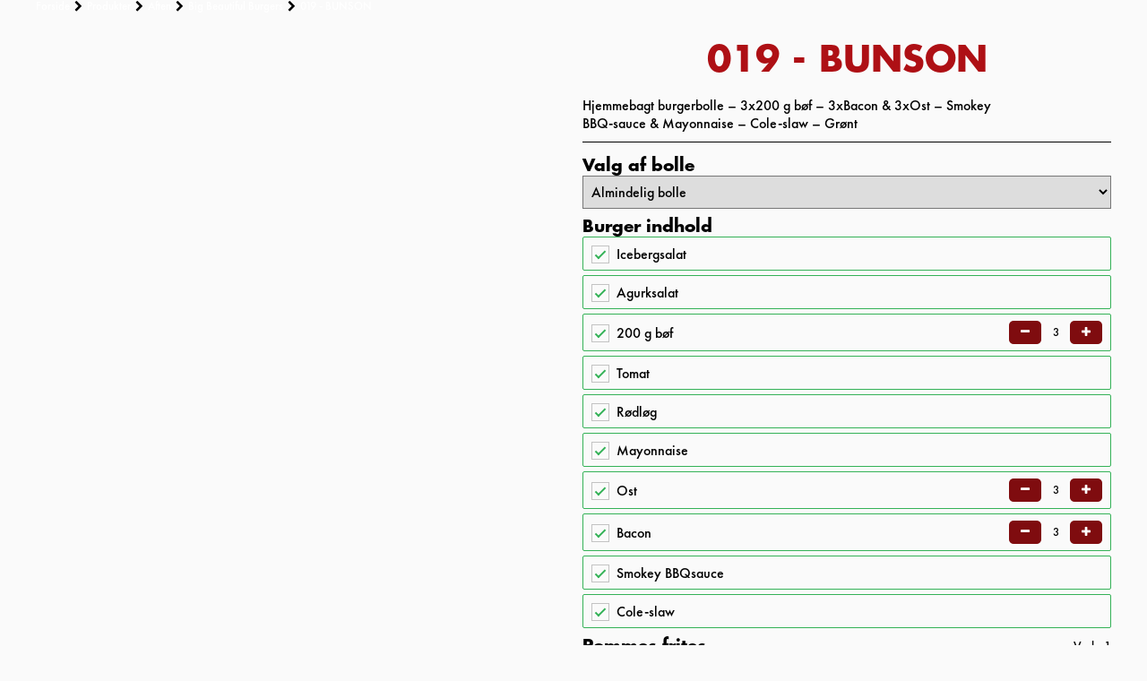

--- FILE ---
content_type: text/html; charset=utf-8
request_url: http://aededolken.dk.s9.piranya.dk/shop/catalog/aften/big-beautiful-burgers-c3/019-bunson-p27
body_size: 4387
content:
<!DOCTYPE html>
<html xmlns="http://www.w3.org/1999/xhtml" xmlns:og="http://ogp.me/ns#" lang="da">
<head>
<title>019 - BUNSON | &#198;dedolken</title>
<meta http-equiv="Content-Type" content="text/html; charset=utf-8" />
<meta name="generator" content="Piranya Platform" />
<meta name="viewport" content="width=device-width, initial-scale=1.0" />
<meta name="http-request-method" content="GET" />
<meta name="title" content="019 - BUNSON"/>
<meta name="description" content="Hjemmebagt burgerbolle – 3x200 g b&#248;f – 3xBacon &amp;amp; 3xOst – Smokey
BBQ-sauce &amp;amp; Mayonnaise – Cole-slaw – Gr&#248;nt"/>
<meta property="og:title" content="019 - BUNSON"/>
<meta property="og:description" content="Hjemmebagt burgerbolle – 3x200 g b&#248;f – 3xBacon &amp;amp; 3xOst – Smokey
BBQ-sauce &amp;amp; Mayonnaise – Cole-slaw – Gr&#248;nt"/>
<link href="https://cdnjs.cloudflare.com/ajax/libs/font-awesome/4.7.0/css/font-awesome.min.css" rel="stylesheet" type="text/css" />
<link href="https://cdnjs.cloudflare.com/ajax/libs/MaterialDesign-Webfont/3.5.95/css/materialdesignicons.min.css" rel="stylesheet" type="text/css" />
<link href="/content/dynamic/pack/2.css?include_global=True&etag=8d2082fa40224358994b860fd8d6e695" rel="stylesheet" type="text/css" />
<script type="text/javascript" src="https://cdnjs.cloudflare.com/ajax/libs/require.js/2.3.3/require.min.js"></script>
<script type="text/javascript">require.config({"baseUrl":"/content/v1.0.7318.247851","paths":{"kendo.common.min":"/content/v1.0.7318.247851/libs/kendo/styles/kendo.common.min","kendo.material.mobile.min":"/content/v1.0.7318.247851/libs/kendo/styles/kendo.material.mobile.min","piranya/grid-responsive":"/content/v1.0.7318.247851/~/Content/Piranya/piranya.responsive.grid.css","piranya/shop":"/content/v1.0.7318.247851/~/App_Resource/Piranya.Platform.Server.Modules.Shop.dll/Piranya.Platform.Server.Modules.Shop.Content.piranya-shop.js","gtag":"/content/v1.0.7318.247851/module/google/require-gtag","googletagmanager":"/content/v1.0.7318.247851/module/google/require-googletagmanager","ace":"https://cdnjs.cloudflare.com/ajax/libs/ace/1.2.8","angular2":"https://cdnjs.cloudflare.com/ajax/libs/angular.js/2.0.0-beta.16/angular2.min","async":"/content/v1.0.7318.247851/libs/require-async","backbone":"https://cdnjs.cloudflare.com/ajax/libs/backbone.js/1.2.3/backbone-min","backboneforms":"https://cdnjs.cloudflare.com/ajax/libs/backbone-forms/0.14.0/backbone-forms","backboneformslist":"/content/v1.0.7318.247851/libs/backbone-forms/editors/list.min","bxslider":"https://cdnjs.cloudflare.com/ajax/libs/bxslider/4.2.12/jquery.bxslider.min","chartist":"/content/v1.0.7318.247851/libs/chartist/chartist.min","chartistplugintooltip":"/content/v1.0.7318.247851/libs/chartist/chartist-plugin-tooltip","chartistpluginlegend":"/content/v1.0.7318.247851/libs/chartist/chartist-plugin-legend","css":"https://cdnjs.cloudflare.com/ajax/libs/require-css/0.1.10/css","domready":"https://cdnjs.cloudflare.com/ajax/libs/require-domReady/2.0.1/domReady.min","facebooktag":"/content/v1.0.7318.247851/libs/require-facebook-tag","featherlight":"https://cdnjs.cloudflare.com/ajax/libs/featherlight/1.7.13/featherlight.min","featherlightgallery":"https://cdnjs.cloudflare.com/ajax/libs/featherlight/1.7.13/featherlight.gallery.min","font":"/content/v1.0.7318.247851/libs/require-font","googleanalytics":"/content/v1.0.7318.247851/libs/require-google-analytics","history":"https://cdnjs.cloudflare.com/ajax/libs/history.js/1.8/compressed/history.min","html2canvas":"/content/v1.0.7318.247851/libs/html2canvas/html2canvas.min","ilightbox":"/content/v1.0.7318.247851/libs/ilightbox/js/ilightbox.min","interact":"https://cdnjs.cloudflare.com/ajax/libs/interact.js/1.2.8/interact.min","izitoast":"https://cdnjs.cloudflare.com/ajax/libs/izitoast/1.4.0/js/iziToast.min","jquery":"https://cdnjs.cloudflare.com/ajax/libs/jquery/1.12.1/jquery.min","jqueryace":"/content/v1.0.7318.247851/libs/jquery-ace/jquery.ace","jquerybpopup":"/content/v1.0.7318.247851/libs/jquery.bpopup.min","jquerycookie":"https://cdnjs.cloudflare.com/ajax/libs/jquery-cookie/1.4.1/jquery.cookie.min","jquerydatetimepicker":"/content/v1.0.7318.247851/libs/jquery.datetimepicker","jquerydetectswipe":"https://cdnjs.cloudflare.com/ajax/libs/detect_swipe/2.1.1/jquery.detect_swipe.min","jqueryeasing":"https://cdnjs.cloudflare.com/ajax/libs/jquery-easing/1.4.1/jquery.easing.min","jqueryimagesloaded":"/content/v1.0.7318.247851/libs/jquery.imagesloaded","jquerymigrate":"https://cdnjs.cloudflare.com/ajax/libs/jquery-migrate/1.2.1/jquery-migrate.min","jquerymousewheel":"https://cdnjs.cloudflare.com/ajax/libs/jquery-mousewheel/3.1.6/jquery.mousewheel.min","jqueryowlcarousel":"https://cdnjs.cloudflare.com/ajax/libs/OwlCarousel2/2.3.3/owl.carousel.min","jqueryparallaxscrolling":"https://cdnjs.cloudflare.com/ajax/libs/parallax.js/1.4.2/parallax.min","jqueryqrcode":"https://cdnjs.cloudflare.com/ajax/libs/jquery.qrcode/1.0/jquery.qrcode.min","jqueryrequestanimationframe":"/content/v1.0.7318.247851/libs/jquery.requestanimationframe","jquerysignalr":"/content/v1.0.7318.247851/libs/jquery.signalR-2.2.0.min","jqueryspectrum":"https://cdnjs.cloudflare.com/ajax/libs/spectrum/1.7.1/spectrum.min","jquerystickyfloat":"https://cdnjs.cloudflare.com/ajax/libs/stickyfloat/7.5.0/stickyfloat.min","jquerytransit":"https://cdnjs.cloudflare.com/ajax/libs/jquery.transit/0.9.9/jquery.transit.min","jquerytypeahead":"https://cdnjs.cloudflare.com/ajax/libs/corejs-typeahead/1.2.1/typeahead.bundle.min","jqueryui":"https://cdnjs.cloudflare.com/ajax/libs/jqueryui/1.10.3/jquery-ui.min","jsbarcode":"https://cdn.jsdelivr.net/jsbarcode/3.5.8/JsBarcode.all.min","kendo.all.min":"/content/v1.0.7318.247851/libs/kendo/js/kendo.all.min","kendo.mobile.min":"/content/v1.0.7318.247851/libs/kendo/js/kendo.mobile.min","luminous-lightbox":"https://cdnjs.cloudflare.com/ajax/libs/luminous-lightbox/2.3.2/luminous.min","nouislider":"https://cdnjs.cloudflare.com/ajax/libs/noUiSlider/12.1.0/nouislider.min","moment":"https://cdnjs.cloudflare.com/ajax/libs/moment.js/2.13.0/moment-with-locales.min","mustache":"https://cdnjs.cloudflare.com/ajax/libs/mustache.js/0.7.2/mustache.min","propertyparser":"/content/v1.0.7318.247851/libs/require-propertyparser","sortable":"https://cdnjs.cloudflare.com/ajax/libs/Sortable/1.6.0/Sortable.min","stache":"https://cdnjs.cloudflare.com/ajax/libs/requirejs-mustache/0.0.2/stache.min","slick":"https://cdn.jsdelivr.net/npm/slick-carousel@1.8.1/slick/slick.min","swiper":"https://cdnjs.cloudflare.com/ajax/libs/Swiper/4.4.6/js/swiper.min","text":"https://cdnjs.cloudflare.com/ajax/libs/require-text/2.0.12/text.min","tinymce":"https://cdnjs.cloudflare.com/ajax/libs/tinymce/4.6.4/tinymce.min","underscore":"https://cdnjs.cloudflare.com/ajax/libs/underscore.js/1.8.3/underscore-min","underscoreobservable":"/content/v1.0.7318.247851/libs/underscore.observable","velocity":"https://cdnjs.cloudflare.com/ajax/libs/velocity/1.5.0/velocity.min","wnumb":"https://cdnjs.cloudflare.com/ajax/libs/wnumb/1.1.0/wNumb.min","dynamic/pack/2":"/content/dynamic/pack/2.js?include_global=True&etag=8d2082fa40224358994b860fd8d6e695"},"shim":{"backboneforms":{"deps":["backbone"]},"backboneformslist":{"deps":["backbone","backboneforms"]},"bxslider":{"deps":["jquery","css!https://cdnjs.cloudflare.com/ajax/libs/bxslider/4.2.12/jquery.bxslider.min.css"]},"chartistplugintooltip":{"deps":["chartist"]},"chartistpluginlegend":{"deps":["chartist"]},"featherlight":{"deps":["css!libs/featherlight/featherlight","css!https://cdnjs.cloudflare.com/ajax/libs/featherlight/1.7.13/featherlight.min.css"]},"featherlightgallery":{"deps":["featherlight","jquerydetectswipe","css!libs/featherlight/featherlightgallery","css!https://cdnjs.cloudflare.com/ajax/libs/featherlight/1.7.13/featherlight.gallery.min.css"]},"html2canvas":{"exports":"html2canvas"},"ilightbox":{"deps":["jquery","jquerymousewheel","jqueryrequestanimationframe","css!libs/ilightbox/css/ilightbox"]},"izitoast":{"deps":["css!//cdnjs.cloudflare.com/ajax/libs/izitoast/1.4.0/css/iziToast.min"],"exports":"iziToast"},"jqueryace":{"deps":["jquery","ace/ace"]},"jquerybpopup":{"deps":["jquery","css!piranya/styles/jquery.bpopup.piranya"]},"jquerycookie":{"deps":["jquery"]},"jquerydatetimepicker":{"deps":["jquery","css!libs/jquery.datetimepicker"]},"jquerydetectswipe":{"deps":["jquery"]},"jqueryeasing":{"deps":["jquery"]},"jqueryimagesloaded":{"deps":["jquery","libs/ev-emitter"]},"jquerymigrate":{"deps":["jquery"]},"jquerymousewheel":{"deps":["jquery"]},"jqueryowlcarousel":{"deps":["jquery","css!https://cdnjs.cloudflare.com/ajax/libs/OwlCarousel2/2.3.3/assets/owl.carousel.min","css!https://cdnjs.cloudflare.com/ajax/libs/OwlCarousel2/2.3.3/assets/owl.theme.default.min"]},"jqueryparallaxscrolling":{"deps":["jquery"]},"jqueryqrcode":{"deps":["jquery"]},"jqueryrequestanimationframe":{"deps":["jquery"]},"jquerysignalr":{"deps":["jquery"],"exports":"jQuery.signalR"},"jqueryspectrum":{"deps":["jquery","css!https://cdnjs.cloudflare.com/ajax/libs/spectrum/1.7.1/spectrum.min"]},"jquerystickyfloat":{"deps":["jquery"]},"jquerytransit":{"deps":["jquery"]},"jquerytypeahead":{"deps":["jquery"]},"jqueryui":{"deps":["jquery"]},"luminous-lightbox":{"deps":["css!https://cdnjs.cloudflare.com/ajax/libs/luminous-lightbox/2.3.2/luminous-basic.min.css","css!libs/luminous"],"exports":"LuminousGallery"},"nouislider":{"deps":["css!https://cdnjs.cloudflare.com/ajax/libs/noUiSlider/12.1.0/nouislider.min.css","wnumb"]},"sortable":{"exports":"Sortable"},"slick":{"deps":["css!https://cdn.jsdelivr.net/npm/slick-carousel@1.8.1/slick/slick.css","css!https://cdn.jsdelivr.net/npm/slick-carousel@1.8.1/slick/slick-theme.css"]},"swiper":{"deps":["css!https://cdnjs.cloudflare.com/ajax/libs/Swiper/4.4.6/css/swiper.min.css"],"exports":"Swiper"},"tinymce":{"exports":"tinyMCE","init":function() { this.tinyMCE.DOM.events.domLoaded = true; tinyMCE.baseURL = "//cdnjs.cloudflare.com/ajax/libs/tinymce/4.6.4"; tinyMCE.suffix = '.min'; return this.tinyMCE; }},"underscoreobservable":{"deps":["underscore","jquery"],"exports":"_"},"velocity":{"deps":["jquery"]},"wnumb":{"exports":"wNumb"},"dynamic/pack/2":{"deps":["jquery"]}},"waitSeconds":30,"config":{"text":{"useXhr":function() { return true; }}}});
(function () { var config = this.piranya_platform_config = this.piranya_platform_config || {}; config.base_url = '/'; config.base_url_assets = '/content/v1.0.7318.247851'; config.base_url_frontend = 'http://aededolken.dk.s9.piranya.dk'; config.build = { debug: false, version: '1.0.7318.24785' }; config.deployment = { id: 1342 }; config.language = 'da';  }).call(this); require(['piranya/platform/locale!', 'piranya/platform/data', 'underscore', 'jquery', 'piranya/platform/auth', 'piranya/platform/config', 'piranya/utils/main', 'piranya/utils/require', 'dynamic/pack/2']);
</script>
</head>
<body class="language-da piranya-masterpage2" data-language="da">
<div id="piranya-page">
	<div data-entity-type="Product" data-entity-id="27" data-product-type="normal" class="piranya-view piranya-view-shop piranya-shop piranya-view-shop-product-detail product has-choices">
		<div id="1d87428d-69af-422f-bab3-a670a11c7eac" class="piranya-breadcrumb-wrapper"><a href="/">Forside</a>			<p class="separator">
				<i aria-hidden="true" class="fa fa-chevron-right"></i>
			</p><a href="/shop/catalog">Produkter</a>			<p class="separator">
				<i aria-hidden="true" class="fa fa-chevron-right"></i>
			</p><a href="/shop/catalog/aften-c9">Aften</a>			<p class="separator">
				<i aria-hidden="true" class="fa fa-chevron-right"></i>
			</p><a href="/shop/catalog/aften/big-beautiful-burgers-c3">Big Beautiful Burgers</a>			<p class="separator">
				<i aria-hidden="true" class="fa fa-chevron-right"></i>
			</p><a href="/shop/catalog/aften/big-beautiful-burgers-c3/019-bunson-p27">019 - BUNSON</a></div>
		<div class="piranya-view-content">
			<form action="/shop/putinbasket/27" method="post" class="add-to-basket">
				<div class="buy-wrapper">
					<h1 class="title">019 - BUNSON</h1>
					<div class="highlighted-text-wrapper">
						<p>Hjemmebagt burgerbolle – 3x200 g bøf – 3xBacon &amp; 3xOst – Smokey																			<br/>BBQ-sauce &amp; Mayonnaise – Cole-slaw – Grønt</p>
					</div>
					<div class="choices">
						<div id="variant-item-preview-wrapper" style="display: none;" class="preview-wrapper">
							<img alt="Preview"/>
						</div>
						<h2 class="header">Valgmuligheder</h2>
						<div id="piranya-shop-product-variant-groupes-wrapper" class="variant-groups variants p-loading"></div>
					</div>
					<div class="piranya-product-amount-wrapper">
						<h3 class="header">Antal</h3>
						<div data-attach="true" class="item-count amount amount-picker piranya-product-amount-wrapper">
							<div class="piranya-btn piranya-no-user-select decrease disabled">
								<i aria-hidden="true" class="fa fa-minus"></i>
							</div>
							<input type="number" name="item_count" value="1" min="1" data-initial-value="1" class="piranya-txt"/>
							<div class="piranya-btn piranya-no-user-select increase">
								<i aria-hidden="true" class="fa fa-plus"></i>
							</div>
						</div>
					</div>
					<div class="piranya-shop-product-price price-wrapper">
						<p data-piranya-shop-price="179" data-piranya-shop-currency="DKK" class="piranya-shop-price price has-value now product-price"><span class="header product-price-header">Pris</span><span class="value"><span class="number"><span class="integer">179</span></span><span class="currency suffix">kr.</span></span></p>
					</div>
					<div class="add-to-cart-wrapper piranya-add-to-cart-wrapper piranya-shop-product-add-to-cart-wrapper">
						<button type="submit" class="piranya-btn add-to-cart">
							<p>Læg i kurv</p>
						</button>
						<div data-view-name="Shop.Checkout.PaymentProviders.PriceTags" data-view-parameters="{&quot;reload_on&quot;:[&quot;piranya-shop-price-changed&quot;]}"></div>
						<script type="text/javascript">require(['jquery', 'underscore'], function ($, _) {
                        var reload = function() {
                            $('*[data-view-name="Shop.Checkout.PaymentProviders.PriceTags"]').each(function () {
                                var $view = $(this);
                                require(['piranya/ajax'], function (ajax) {
                                    ajax.loadPartial({
                                        container: $view,
                                        parameters: _.extend({ name: $view.data('view-name') }, $view.data('view-parameters'))
                                    });
                                });
                            });
                        };

                        $(window).on('piranya-shop-price-changed', reload);
                    });</script>
					</div>
					<input type="hidden" name="redirecttoonfailure" value="/shop/catalog/aften/big-beautiful-burgers-c3/019-bunson-p27"/>
				</div>
			</form>
			<script> require(["jquery", "underscore", "module/shop/shared", "module/shop/viewer", "module/shop/piranya-shop-product-details"], function($, _, shared, viewer, productDetails) {
        $(function () {
            var $container = $(".piranya-view-shop-product-detail");

            var $product = $container.hasClass("product") || $container.hasClass("piranya-view-shop-product-detail") ? $container : $container.parents(".product, .piranya-view-shop-product-detail").first();
            if (!$product.length)
                $product = $container;

            productDetails.init({ el: $product });
        });
    });
</script>
			<div class="piranya-shop-order-create sidecart"></div>
			<script> require(["module/shop/order-create", "module/shop/viewer", "piranya/utils/main"], function (orderCreateModule, shopViewer, utils) {
        orderCreateModule.init({
            el: ".piranya-view-shop-product-detail > .piranya-view-content > .piranya-shop-order-create",
            cartViewOptions: {
                add_basket_item_animation: "bounce-in-top",
                can_return_to_shop: utils.json.parseBoolean("True"),
                mobileEl: "",
                redirect_to_on_success: '',
                show_mobile_cart_btn: utils.json.parseBoolean("True"),
                use_side_cart: utils.json.parseBoolean("True"),
                show_comment_field: utils.json.parseBoolean(""),
                show_department_picker: utils.json.parseBoolean(""),
                show_customer_kind_picker: utils.json.parseBoolean(""),
                show_multi_variants_as_text: utils.json.parseBoolean("")
            },
            preselected_category_id: parseInt(""),
            preselected_category_index: parseInt("")
        });
    });
</script>
		</div>
	</div>
</div>

</body>
</html>


--- FILE ---
content_type: text/css; charset=utf-8
request_url: http://aededolken.dk.s9.piranya.dk/content/dynamic/pack/2.css?include_global=True&etag=8d2082fa40224358994b860fd8d6e695
body_size: 22316
content:
/* ~/Content/piranya/default.scss */
p, h1, h2, h3, h4, h5, h6 {
  padding: 0px;
  margin: 0px; }

p {
  font-size: 0.8em; }

body {
  line-height: 1.15; }

input[type=checkbox] {
  margin: 0px; }

input[type=submit] {
  margin: 0px; }

input[type="email"],
input[type="tel"],
input[type="text"] {
  margin: 0px; }

textarea {
  margin: 0px;
  overflow: auto; }

.piranya-view {
  width: 100%; }
  .piranya-view > .piranya-breadcrumb-wrapper,
  .piranya-view > .piranya-view-content,
  .piranya-view > .piranya-view-description,
  .piranya-view > .piranya-view-headline {
    float: left;
    clear: both;
    width: 100%; }
    .piranya-view > .piranya-breadcrumb-wrapper + .piranya-breadcrumb-wrapper,
    .piranya-view > .piranya-view-content + .piranya-breadcrumb-wrapper,
    .piranya-view > .piranya-view-description + .piranya-breadcrumb-wrapper,
    .piranya-view > .piranya-view-headline + .piranya-breadcrumb-wrapper {
      margin-top: 5px; }
  .piranya-view > div.piranya-view-headline {
    align-items: flex-start;
    display: flex;
    flex-direction: row; }
    .piranya-view > div.piranya-view-headline > .actions {
      margin-left: auto; }

#piranya-page > .piranya-view {
  align-items: center;
  display: flex;
  flex-direction: column; }
  #piranya-page > .piranya-view > .piranya-view-center {
    align-items: center;
    box-sizing: border-box;
    display: flex;
    flex: 0 1;
    flex-direction: column; }
  #piranya-page > .piranya-view > .piranya-breadcrumb-wrapper,
  #piranya-page > .piranya-view > .piranya-view-content,
  #piranya-page > .piranya-view > .piranya-view-description,
  #piranya-page > .piranya-view > .piranya-view-headline {
    max-width: 1200px; }

body.browser-is-microsoft-internet-explorer #piranya-page > .piranya-view > .piranya-view-center {
  flex: none; }

div.negative p,
p.negative {
  color: red; }

div.positive p,
p.positive {
  color: #208220; }

/*Start Views*/
.piranya-view-cookies .piranya-view-content h2, .piranya-view-cookies .piranya-view-content p {
  margin-bottom: 10px; }

/*End views*/
.piranya-align-children-center {
  /* Internet Explorer 10 */
  display: -ms-flexbox;
  -ms-flex-pack: center;
  -ms-flex-align: center;
  /* Firefox */
  display: -moz-box;
  -moz-box-pack: center;
  -moz-box-align: center;
  /* Safari, Opera, and Chrome */
  display: -webkit-box;
  -webkit-box-pack: center;
  -webkit-box-align: center;
  /* W3C */
  display: flex;
  box-pack: center;
  box-align: center;
  align-items: center;
  justify-content: center; }

.piranya-no-user-select {
  -webkit-touch-callout: none;
  -webkit-user-select: none;
  -khtml-user-select: none;
  -moz-user-select: none;
  -ms-user-select: none;
  user-select: none;
  cursor: default; }

.piranya-icon-text {
  display: inline-block;
  font-family: FontAwesome;
  font-style: normal;
  font-weight: normal;
  line-height: 1;
  -webkit-font-smoothing: antialiased;
  -moz-osx-font-smoothing: grayscale; }

.hide,
.loaded .hide-after-ancestor-loaded,
.loaded > .hide-after-parent-loaded,
.loaded.hide-after-loaded {
  display: none; }

.hide-under {
  position: absolute;
  z-index: -9999; }

.p-loading {
  background-image: url('/content/v1.0.7318.247851/piranya/images/loading.gif');
  background-position: 50% 50%;
  background-repeat: no-repeat;
  min-height: 32px; }

p .horizontal-ruler {
  width: 100%;
  border-bottom: 1px solid black;
  display: block;
  margin: 10px 0; }

.p-table {
  display: flex;
  flex-wrap: wrap;
  margin: 0 0 3em 0;
  padding: 0;
  width: 100%; }
  .p-table .p-table-cell {
    border: 1px solid #666666;
    box-sizing: border-box;
    display: block;
    flex-grow: 1;
    float: left;
    list-style: none;
    margin: 0;
    padding: 0.8em 1.2em;
    overflow: hidden;
    width: 100%; }
    .p-table .p-table-cell > h1, .p-table .p-table-cell > h2, .p-table .p-table-cell > h3, .p-table .p-table-cell > h4, .p-table .p-table-cell > h5, .p-table .p-table-cell > h6 {
      margin: 0; }
    .p-table .p-table-cell.actions {
      align-items: center;
      display: flex;
      flex-direction: row;
      flex-wrap: wrap;
      justify-content: space-evenly; }
  .p-table.p-table--2cols > .p-table-cell {
    width: 50%; }
    .p-table.p-table--2cols > .p-table-cell.p-table-cell--span2 {
      width: 100%; }
  .p-table.p-table--3cols > .p-table-cell {
    width: 33.33%; }
    .p-table.p-table--3cols > .p-table-cell.p-table-cell--span2 {
      width: 66.66%; }
    .p-table.p-table--3cols > .p-table-cell.p-table-cell--span3 {
      width: 100%; }
  .p-table.p-table--4cols > .p-table-cell {
    width: 25%; }
    .p-table.p-table--4cols > .p-table-cell.p-table-cell--span2 {
      width: 50%; }
    .p-table.p-table--4cols > .p-table-cell.p-table-cell--span3 {
      width: 75%; }
    .p-table.p-table--4cols > .p-table-cell.p-table-cell--span4 {
      width: 100%; }
  .p-table.p-table--5cols > .p-table-cell {
    width: 20%; }
    .p-table.p-table--5cols > .p-table-cell.p-table-cell--span2 {
      width: 40%; }
    .p-table.p-table--5cols > .p-table-cell.p-table-cell--span3 {
      width: 60%; }
    .p-table.p-table--5cols > .p-table-cell.p-table-cell--span4 {
      width: 80%; }
    .p-table.p-table--5cols > .p-table-cell.p-table-cell--span5 {
      width: 100%; }
  .p-table.p-table--6cols > .p-table-cell {
    width: 16.66%; }
    .p-table.p-table--6cols > .p-table-cell.p-table-cell--span2 {
      width: 33.32%; }
    .p-table.p-table--6cols > .p-table-cell.p-table-cell--span3 {
      width: 50%; }
    .p-table.p-table--6cols > .p-table-cell.p-table-cell--span4 {
      width: 66.66%; }
    .p-table.p-table--6cols > .p-table-cell.p-table-cell--span5 {
      width: 83.32%; }
    .p-table.p-table--6cols > .p-table-cell.p-table-cell--span6 {
      width: 100%; }
  @media all and (min-width: 600px) {
    .p-table > .p-table-cell:not(.p-table-cell--head) {
      border-left: none; }
    .p-table.p-table--2cols > .p-table-cell:nth-child(n+3),
    .p-table.p-table--3cols > .p-table-cell:nth-child(n+4),
    .p-table.p-table--4cols > .p-table-cell:nth-child(n+5),
    .p-table.p-table--5cols > .p-table-cell:nth-child(n+6),
    .p-table.p-table--6cols > .p-table-cell:nth-child(n+7),
    .p-table > .p-table-cell--header ~ .p-table-cell[data-row] {
      border-top: none; } }
  @media all and (max-width: 599px) {
    .p-table {
      display: block; }
      .p-table > .p-table-cell {
        width: 100% !important; }
        .p-table > .p-table-cell.p-table-cell--header {
          display: none; }
        .p-table > .p-table-cell:not(.p-table-cell--head) {
          border-top: none; }
      .p-table > .p-table-cell--foot {
        margin-bottom: 1em; } }


/* ~/Content/piranya/default-animations.css */
.fadeIn {
    animation-name: fadeIn;
    animation-duration: 0.8s;
    animation-timing-function: ease-in-out;
    visibility: visible !important;
}

@keyframes fadeIn {
    from { opacity: 0; }
    to   { opacity: 1; }
}

/* Add fallback for legacy fadein (without correct capitalization) */
@keyframes fadein {
    from { opacity: 0; }
    to   { opacity: 1; }
}

.fadeInBounce {
    animation-name: fadein;
    animation-duration: 0.8s;
    animation-timing-function: ease-in-out;
    visibility: visible !important;
}

@keyframes fadeInBounce {
    0% {
        transform: scale(0);
        opacity: 0.0;
    }

    60% {
        transform: scale(1.1);
    }

    80% {
        transform: scale(0.9);
        opacity: 1;
    }

    100% {
        transform: scale(1);
        opacity: 1;
    }
}

@keyframes bounce-scale-increase-minor {
    0% {
        transform: scale(1);
    }

    60% {
        transform: scale(1.1);
    }

    80% {
        transform: scale(0.9);
    }

    100% {
        transform: scale(1);
    }
}

/**
 * ----------------------------------------
 * animation bounce-in-top
 * ----------------------------------------
 */
@-webkit-keyframes bounce-in-top {
    0% {
        -webkit-transform: translateY(-500px);
        transform: translateY(-500px);
        -webkit-animation-timing-function: ease-in;
        animation-timing-function: ease-in;
        opacity: 0;
    }

    38% {
        -webkit-transform: translateY(0);
        transform: translateY(0);
        -webkit-animation-timing-function: ease-out;
        animation-timing-function: ease-out;
        opacity: 1;
    }

    55% {
        -webkit-transform: translateY(-65px);
        transform: translateY(-65px);
        -webkit-animation-timing-function: ease-in;
        animation-timing-function: ease-in;
    }

    72% {
        -webkit-transform: translateY(0);
        transform: translateY(0);
        -webkit-animation-timing-function: ease-out;
        animation-timing-function: ease-out;
    }

    81% {
        -webkit-transform: translateY(-28px);
        transform: translateY(-28px);
        -webkit-animation-timing-function: ease-in;
        animation-timing-function: ease-in;
    }

    90% {
        -webkit-transform: translateY(0);
        transform: translateY(0);
        -webkit-animation-timing-function: ease-out;
        animation-timing-function: ease-out;
    }

    95% {
        -webkit-transform: translateY(-8px);
        transform: translateY(-8px);
        -webkit-animation-timing-function: ease-in;
        animation-timing-function: ease-in;
    }

    100% {
        -webkit-transform: translateY(0);
        transform: translateY(0);
        -webkit-animation-timing-function: ease-out;
        animation-timing-function: ease-out;
    }
}

@keyframes bounce-in-top {
    0% {
        -webkit-transform: translateY(-500px);
        transform: translateY(-500px);
        -webkit-animation-timing-function: ease-in;
        animation-timing-function: ease-in;
        opacity: 0;
    }

    38% {
        -webkit-transform: translateY(0);
        transform: translateY(0);
        -webkit-animation-timing-function: ease-out;
        animation-timing-function: ease-out;
        opacity: 1;
    }

    55% {
        -webkit-transform: translateY(-65px);
        transform: translateY(-65px);
        -webkit-animation-timing-function: ease-in;
        animation-timing-function: ease-in;
    }

    72% {
        -webkit-transform: translateY(0);
        transform: translateY(0);
        -webkit-animation-timing-function: ease-out;
        animation-timing-function: ease-out;
    }

    81% {
        -webkit-transform: translateY(-28px);
        transform: translateY(-28px);
        -webkit-animation-timing-function: ease-in;
        animation-timing-function: ease-in;
    }

    90% {
        -webkit-transform: translateY(0);
        transform: translateY(0);
        -webkit-animation-timing-function: ease-out;
        animation-timing-function: ease-out;
    }

    95% {
        -webkit-transform: translateY(-8px);
        transform: translateY(-8px);
        -webkit-animation-timing-function: ease-in;
        animation-timing-function: ease-in;
    }

    100% {
        -webkit-transform: translateY(0);
        transform: translateY(0);
        -webkit-animation-timing-function: ease-out;
        animation-timing-function: ease-out;
    }
}

/**
 * ----------------------------------------
 * animation bounce-in-left
 * ----------------------------------------
 */
@-webkit-keyframes bounce-in-left {
    0% {
        -webkit-transform: translateX(-600px);
        transform: translateX(-600px);
        -webkit-animation-timing-function: ease-in;
        animation-timing-function: ease-in;
        opacity: 0;
    }

    38% {
        -webkit-transform: translateX(0);
        transform: translateX(0);
        -webkit-animation-timing-function: ease-out;
        animation-timing-function: ease-out;
        opacity: 1;
    }

    55% {
        -webkit-transform: translateX(-68px);
        transform: translateX(-68px);
        -webkit-animation-timing-function: ease-in;
        animation-timing-function: ease-in;
    }

    72% {
        -webkit-transform: translateX(0);
        transform: translateX(0);
        -webkit-animation-timing-function: ease-out;
        animation-timing-function: ease-out;
    }

    81% {
        -webkit-transform: translateX(-28px);
        transform: translateX(-28px);
        -webkit-animation-timing-function: ease-in;
        animation-timing-function: ease-in;
    }

    90% {
        -webkit-transform: translateX(0);
        transform: translateX(0);
        -webkit-animation-timing-function: ease-out;
        animation-timing-function: ease-out;
    }

    95% {
        -webkit-transform: translateX(-8px);
        transform: translateX(-8px);
        -webkit-animation-timing-function: ease-in;
        animation-timing-function: ease-in;
    }

    100% {
        -webkit-transform: translateX(0);
        transform: translateX(0);
        -webkit-animation-timing-function: ease-out;
        animation-timing-function: ease-out;
    }
}

@keyframes bounce-in-left {
    0% {
        -webkit-transform: translateX(-600px);
        transform: translateX(-600px);
        -webkit-animation-timing-function: ease-in;
        animation-timing-function: ease-in;
        opacity: 0;
    }

    38% {
        -webkit-transform: translateX(0);
        transform: translateX(0);
        -webkit-animation-timing-function: ease-out;
        animation-timing-function: ease-out;
        opacity: 1;
    }

    55% {
        -webkit-transform: translateX(-68px);
        transform: translateX(-68px);
        -webkit-animation-timing-function: ease-in;
        animation-timing-function: ease-in;
    }

    72% {
        -webkit-transform: translateX(0);
        transform: translateX(0);
        -webkit-animation-timing-function: ease-out;
        animation-timing-function: ease-out;
    }

    81% {
        -webkit-transform: translateX(-28px);
        transform: translateX(-28px);
        -webkit-animation-timing-function: ease-in;
        animation-timing-function: ease-in;
    }

    90% {
        -webkit-transform: translateX(0);
        transform: translateX(0);
        -webkit-animation-timing-function: ease-out;
        animation-timing-function: ease-out;
    }

    95% {
        -webkit-transform: translateX(-8px);
        transform: translateX(-8px);
        -webkit-animation-timing-function: ease-in;
        animation-timing-function: ease-in;
    }

    100% {
        -webkit-transform: translateX(0);
        transform: translateX(0);
        -webkit-animation-timing-function: ease-out;
        animation-timing-function: ease-out;
    }
}

/**
 * ----------------------------------------
 * animation slide-in-left
 * ----------------------------------------
 */
@-webkit-keyframes slide-in-left {
    0% {
        -webkit-transform: translateX(-1000px);
        transform: translateX(-1000px);
        opacity: 0;
    }

    100% {
        -webkit-transform: translateX(0);
        transform: translateX(0);
        opacity: 1;
    }
}

@keyframes slide-in-left {
    0% {
        -webkit-transform: translateX(-1000px);
        transform: translateX(-1000px);
        opacity: 0;
    }

    100% {
        -webkit-transform: translateX(0);
        transform: translateX(0);
        opacity: 1;
    }
}

/* ~/Content/piranya/media-queries.css */
/* Landscape phones and down */
@media (max-width: 480px) {
    .piranya-ltw480-show {
        display: block !important;
    }

    .piranya-ltw480-hide {
        display: none !important;
    }

    .piranya-ltw480-full-width {
        width: 100% !important;
    }
}

/* Landscape phone to portrait tablet */
@media (max-width: 767px) {
    .piranya-ltw767-show {
        display: block !important;
    }

    .piranya-ltw767-hide {
        display: none !important;
    }

    .piranya-ltw767-full-width {
        width: 100% !important;
    }
}
@media (max-width: 640px) {
    .piranya-ltw640-show {
        display: block !important;
    }

    .piranya-ltw640-hide {
        display: none !important;
    }

    .piranya-ltw640-full-width {
        width: 100% !important;
    }
}
@media (max-width: 979px) {
    .piranya-ltw979-show {
        display: block !important;
    }

    .piranya-ltw979-hide {
        display: none !important;
    }

    .piranya-ltw979-full-width {
        width: 100% !important;
    }
}
/* Portrait tablet to landscape and desktop */
@media (min-width: 768px) and (max-width: 979px) {
    .piranya-gtw768-ltw979-show {
        display: block !important;
    }

    .piranya-gtw768-ltw979-hide {
        display: none !important;
    }

    .piranya-gtw768-ltw979-full-width {
        width: 100% !important;
    }
}

@media (min-width: 481px) {
    .piranya-gtw481-show {
        display: block !important;
    }

    .piranya-gtw481-hide {
        display: none !important;
    }

    .piranya-gtw481-full-width {
        width: 100% !important;
    }
}

@media (min-width: 768px) {
    .piranya-gtw768-show {
        display: block !important;
    }

    .piranya-gtw768-hide {
        display: none !important;
    }

    .piranya-gtw768-full-width {
        width: 100% !important;
    }
}
/* Large desktop */
@media (min-width: 980px) {
    .piranya-gtw980-show {
        display: block !important;
    }

    .piranya-gtw980-hide {
        display: none !important;
    }

    .piranya-gtw980-full-width {
        width: 100% !important;
    }
}

/* ~/Content/piranya/default-menu.css */
.piranya-menu {
    padding: 0px;
    margin: 0px;
    list-style: none;
    margin: 0 auto 0 auto;
    width: auto;
    display: inline-block;
}

    .piranya-menu > li {
        float: left;
    }

        .piranya-menu > li > a {
            display: inline-block;
            width: 100%;
            text-decoration: none;
        }

/*Piranya breadcrumb default style*/

.piranya-breadcrumb-wrapper {
    width: 100%;
    margin-bottom: 10px;
    font-size: 0.8em;
}

.piranya-breadcrumb-wrapper > * {
    float: left;
    line-height: 1em;
    font-size: 1em;
    text-decoration: none;
    width: auto;
    padding: 0.1em 0;
}

.piranya-breadcrumb-wrapper > .separator {
    padding: 0.15em 5px;
    width: auto;
    margin: 0;
}

/* ~/Content/piranya/default-form.css */
.piranya-input-container {
    width: 100%;
    margin-bottom: 10px;
}

.piranya-input-container:last-of-type {
    margin-bottom: 0;
}

.piranya-validation-container {
    width: 100%;
}

.piranya-btn {
    padding: 5px 10px;
    cursor: pointer;
    border: none;
    background-color: black;
    color: white;
    white-space: normal;
    -webkit-appearance: none;
}

.piranya-btn-disabled,
.piranya-btn.disabled,
.piranya-btn[disabled] {
    cursor: not-allowed;
    opacity: 0.5;
}

button.piranya-btn > p {
    color: inherit;
    font-size: 1em;
    line-height: 1em;
}

.btn {
    cursor: pointer;
    transition: color 0.2s ease;
}

.piranya-input-container > label {
    width: 100%;
    float: left;
    margin-bottom: 5px;
}

.piranya-input-container.p-checkbox > label,
.piranya-input-container.p-radio > label {
    margin-bottom: 0;
}

.piranya-input-container.p-checkbox > .description {
    padding-left: 28px;
    width: calc(100% - 28px);
}

input.piranya-checkbox {
    margin-right: 5px;
}

.piranya-select {
    padding: 6px 5px;
    margin: 0;
    font-size: 1em;
    border-radius: 0;
    box-sizing: border-box;
    width: 100%;
}

    .piranya-select:focus {
        font-size: 1em;
    }

.piranya-txt,
.piranya-textarea {
    box-sizing: border-box;
    font-size: 1em;
    padding: 0.36em 0.32em;
}

    .piranya-txt.disabled,
    .piranya-textarea.disabled {
        background-color: rgb(235, 235, 228);
        pointer-events: none;
    }

.piranya-error-container {
    width: 100%;
    margin-bottom: 10px;
}

.piranya-label-must-be-filled {
    color: red;
}

.validation-message {
    color: red;
}

/* p-icon-button */

.p-icon-button {
    box-sizing: border-box;
    float: left;
    border-radius: 0.5em;
    display: flex;
    align-items: center;
    text-decoration: none;
}
    
    .p-icon-button:hover {
        text-decoration: none;
    }

    .p-icon-button > .icon {
        font-size: 1.3em;
    }

    .p-icon-button > .icon + .action {
        margin-left: 0.63em;
    }

    .p-icon-button > .action {
        float: right;
        font-size: 0.8em;
    }

    .p-icon-button.with-separator > .action {
        border-style: solid;
        border-width: 0 0 0 1px;
        padding-left: 0.63em;
    }

    .p-icon-button.with-background {
        padding: 0.5em;
    }

        .p-icon-button.with-background > .icon {
            text-shadow: 0.133em 0.133em 0.4em black;
        }

/* end of p-icon-button */

/* Search box */

div.piranya-searchbox {
    position: relative;
}

div.piranya-searchbox > input {
    padding: 3px 10% 3px 3px;
    font-size: inherit;
    color: inherit;
    margin-bottom: 0;
    -webkit-border-radius: 3px;
    -moz-border-radius: 3px;
    border: 1px solid #ececec;
    border-radius: 3px;
    outline: 0;
    box-shadow: inset 0 1px 1px rgba(0,0,0,0.075);
    transition: border-color ease-in-out .15s, box-shadow ease-in-out .15s;
}

div.piranya-searchbox > .button-wrapper {
    position: absolute;
    right: 0;
    height: 100%;
}

div.piranya-searchbox button {
    height: 100%;
    padding: 0 15%;
    font-size: inherit;
    color: inherit;
    border: 0;
    background: none;
    cursor: pointer;
}

div.piranya-searchbox > input:focus {
    border-color: #66afe9;
    -webkit-box-shadow: inset 0 1px 1px rgba(0,0,0,0.075), 0 0 8px rgba(102,175,233,0.6);
    box-shadow: inset 0 1px 1px rgba(0,0,0,0.075), 0 0 8px rgba(102,175,233,0.6);
}

div.piranya-searchbox > .button-wrapper > button:hover {
    color: #66afe9;
}

/* End of search box */

/* p-radio and p-checkbox */

div.p-radio > input[type="radio"],
input.p-radio[type="radio"],
div.p-checkbox > input[type="checkbox"],
input.p-checkbox[type="checkbox"] {
    position: absolute;
    left: -9999px;
}

div.p-radio > input[type="radio"] + label,
input.p-radio[type="radio"] + label,
div.p-checkbox > input[type="checkbox"] + label,
input.p-checkbox[type="checkbox"] + label {
    position: relative;
    padding-left: 28px;
    padding-top: 2px;
    width: calc(100% - 28px);
    cursor: pointer;
    line-height: 20px;
    display: inline-block;
    cursor: pointer;
}

div.p-radio > input[type="radio"] + label:before,
input.p-radio[type="radio"] + label:before,
div.p-checkbox > input[type="checkbox"] + label:before,
input.p-checkbox[type="checkbox"] + label:before {
    content: '';
    position: absolute;
    left: 0;
    top: calc(50% - 9px);
    width: 18px;
    height: 18px;
    border: 1px solid #c3c3c3;
}

div.p-radio > input[type="radio"] + label:before,
input.p-radio[type="radio"] + label:before {
    border-radius: 100%;
}

div.p-radio > input[type="radio"] + label:after,
input.p-radio[type="radio"] + label:after {
    content: '';
    width: 12px;
    height: 12px;
    background: #709bc5;
    position: absolute;
    top: calc(50% - 5px);
    left: 4px;
    border-radius: 100%;
    opacity: 0;
    transform: scale(0);
    transition: all 0.2s ease;
}

div.p-radio > input[type="radio"]:checked + label:after,
input.p-radio[type="radio"]:checked + label:after {
    opacity: 1;
    transform: scale(1);
}

div.p-checkbox > input[type="checkbox"] + label:after,
input.p-checkbox[type="checkbox"] + label:after {
    content: '';
    position: absolute;
    opacity: 0;
    left: 7px;
    top: calc(50% - 6px);
    width: 4px;
    height: 10px;
    border: solid #709bc5;
    border-width: 0 2px 2px 0;
    transform: rotate(45deg) scale(0);
    transition: all 0.2s ease;
}

div.p-checkbox > input[type="checkbox"]:checked + label:after,
input.p-checkbox[type="checkbox"]:checked + label:after {
    opacity: 1;
    transform: rotate(45deg) scale(1);
}

/* end of p-radio and p-checkbox */

/* p-checkbox-button */

label.p-checkbox-button {
    overflow: hidden;
    position: relative;
}

    label.p-checkbox-button > input {
        position: absolute;
        left: -9999px;
    }

    label.p-checkbox-button > span.status {
        display: flex;
        flex-flow: row nowrap;
        padding: 0.5em 0.3em;
        text-align: center;
        transition: background-color 0.5s ease, color 0.5s ease;
    }

        label.p-checkbox-button > span.status > span {
            box-sizing: border-box;
            color: inherit;
            flex: none;
            opacity: 0;
            width: 100%;
        }

            label.p-checkbox-button > span.status > span:not(:first-child) {
                margin-left: -100%;
            }

    label.p-checkbox-button > input:checked + span.status {
        background: #34b257;
        color: white;
    }

        label.p-checkbox-button > input:checked + span.status > span.checked {
            opacity: 1;
        }

    label.p-checkbox-button > input:not(:checked) + span.status > span.unchecked {
        opacity: 1;
    }

/* end of p-checkbox-button */

/* p-toggle-boxes */

ul.p-toggle-boxes {
    float: left;
    width: 100%;
    margin: 0;
    padding: 0;
    list-style-type: none;
}

ul.p-toggle-boxes > li,
div.p-toggle-box {
    float: left;
    width: 100%;
    margin: 0;
    border: 1px solid #ececec;
    border-radius: 2px;
    padding: 7px 9px;
    box-sizing: border-box;
    transition: all 0.5s ease;
    max-height: 45px;
    overflow: hidden;
}

ul.p-toggle-boxes > li p,
div.p-toggle-box p {
    line-height: 1.15;
}

ul.p-toggle-boxes > li:not(:first-child),
div.p-toggle-box:not(:first-child) {
    margin-top: 5px;
}

ul.p-toggle-boxes > li,
div.p-toggle-box {
    align-items: center;
    display: flex;
    flex-direction: row;
    flex-wrap: wrap;
}

ul.p-toggle-boxes > li:not(.disabled),
ul.p-toggle-boxes > li:not(.disabled) > div.p-radio,
ul.p-toggle-boxes > li:not(.disabled) > div.p-radio > input[type="radio"],
ul.p-toggle-boxes > li:not(.disabled) > div.p-checkbox,
ul.p-toggle-boxes > li:not(.disabled) > div.p-checkbox > input[type="checkbox"],
div.p-toggle-box:not(.disabled),
div.p-toggle-box:not(.disabled) > div.p-radio,
div.p-toggle-box:not(.disabled) > div.p-radio > input[type="checkbox"],
div.p-toggle-box:not(.disabled) > div.p-checkbox,
div.p-toggle-box:not(.disabled) > div.p-checkbox > input[type="checkbox"] {
    cursor: pointer;
}

ul.p-toggle-boxes > li > div.p-radio,
ul.p-toggle-boxes > li > div.p-checkbox,
div.p-toggle-box > div.p-radio,
div.p-toggle-box > div.p-checkbox {
    float: left;
    flex: 1;
    width: 100%;
}

ul.p-toggle-boxes > li > .content,
div.p-toggle-box > .content {
    padding: 0;
}

ul.p-toggle-boxes > li > .right,
div.p-toggle-box > .right {
    float: right;
    margin-left: auto;
    padding: 0;
}

ul.p-toggle-boxes > li.selected:not(.disabled),
div.p-toggle-box.selected:not(.disabled) {
    border-color: #709bc5;
    max-height: 160px;
}

ul.p-toggle-boxes > li.selected:not(.disabled) > .content,
ul.p-toggle-boxes > li.selected:not(.disabled) > .right,
div.p-toggle-box.selected:not(.disabled) > .content,
div.p-toggle-box.selected:not(.disabled) > .right {
    color: #709bc5;
}

ul.p-toggle-boxes > li > *,
ul.p-toggle-boxes > li > .content .choice,
ul.p-toggle-boxes > li > .right.choice,
ul.p-toggle-boxes > li > .right .choice,
div.p-toggle-box > *,
div.p-toggle-box > .content .choice,
div.p-toggle-box > .right.choice,
div.p-toggle-box > .right .choice {
    opacity: 1;
    transition: all 0.5s ease;
}

ul.p-toggle-boxes > li.disabled > *,
div.p-toggle-box.disabled > * {
    opacity: 0.3;
}

ul.p-toggle-boxes > li:not(.selected):not(.disabled) > .right,
div.p-toggle-box:not(.selected):not(.disabled) > .right {
    opacity: 0.7;
}

ul.p-toggle-boxes > li:not(.selected) > .right .choice,
div.p-toggle-box:not(.selected) > .right.choice,
div.p-toggle-box:not(.selected) > .right .choice {
    opacity: 0;
    visibility: hidden;
}

ul.p-toggle-boxes > li:not(.selected) > .content,
ul.p-toggle-boxes > li:not(.selected) > .content .choice,
div.p-toggle-box:not(.selected) > .content,
div.p-toggle-box:not(.selected) > .content .choice {
    opacity: 0;
    display: none;
}

ul.p-toggle-boxes > li > .content,
ul.p-toggle-boxes > li > .content > .choice,
div.p-toggle-box > .content,
div.p-toggle-box > .content > .choice {
    width: 100%;
    float: left;
}

ul.p-toggle-boxes > li.selected > .content,
ul.p-toggle-boxes > li.selected > .content > :not(:first-child):not(.empty),
div.p-toggle-box.selected > .content,
div.p-toggle-box.selected > .content > :not(:first-child):not(.empty) {
    margin-top: 10px;
}

ul.p-toggle-boxes > li input[type="text"],
div.p-toggle-box input[type="text"] {
    margin: 0;
    width: 100%;
    box-sizing: border-box;
}

@media all and (-ms-high-contrast: none), (-ms-high-contrast: active) {
    /* IE10+ */

    ul.p-toggle-boxes > li.has-content,
    div.p-toggle-box.has-content {
        display: block; /* Disable flex */
    }
}

/* end of p-toggle-boxes */

/* ~/Content/piranya/styles/piranya-alert-box.scss */
div.p-alert-box {
  align-items: center;
  border-radius: 5px;
  box-shadow: 0px 1px 5px #999;
  box-sizing: border-box;
  display: flex;
  font-size: 1.2em;
  flex-direction: row;
  padding: 0.5em 1em;
  width: 100%; }
  div.p-alert-box:not(:first-child) {
    margin-top: 10px; }
  div.p-alert-box:not(:last-child) {
    margin-bottom: 10px; }
  div.p-alert-box > i.icon,
  div.p-alert-box > p.message {
    color: #ffffff;
    font-size: 1em; }
  div.p-alert-box > i.icon {
    margin-top: 0.1em; }
    div.p-alert-box > i.icon:before {
      font-family: FontAwesome;
      font-size: 1em;
      margin-right: 0.7em; }
  div.p-alert-box.failure {
    background-color: #d20007; }
    div.p-alert-box.failure > .icon:before {
      content: "\f00d"; }
  div.p-alert-box.information {
    background-color: #3498db; }
    div.p-alert-box.information > .icon:before {
      content: "\f129"; }
  div.p-alert-box.notice {
    background-color: #bea474; }
    div.p-alert-box.notice > .icon:before {
      content: "\f0a1"; }
  div.p-alert-box.question {
    background-color: #f1c40f; }
    div.p-alert-box.question > .icon:before {
      content: "\f128"; }
  div.p-alert-box.success {
    background-color: #2ecc71; }
    div.p-alert-box.success > .icon:before {
      content: "\f00c"; }
  div.p-alert-box.tip {
    background-color: #16a085; }
    div.p-alert-box.tip > .icon:before {
      content: "\f0eb"; }
  div.p-alert-box.warning {
    background-color: #e74c3c; }
    div.p-alert-box.warning > .icon {
      margin-top: 0.2em; }
      div.p-alert-box.warning > .icon:before {
        content: "\f12a"; }


/* ~/Content/piranya/module/user/piranya-user.scss */
.piranya-birtday-container.piranya-input-container {
  display: flex;
  flex-direction: row;
  flex-wrap: wrap; }
  .piranya-birtday-container.piranya-input-container > select {
    flex-basis: 32%;
    margin-right: 2%; }
    .piranya-birtday-container.piranya-input-container > select:last-of-type {
      margin-right: 0; }

.piranya-view-users-actions .piranya-view-content {
  margin-top: 30px; }

.piranya-view-users-actions .piranya-user-actions {
  width: 100%; }
  .piranya-view-users-actions .piranya-user-actions > a {
    align-items: center;
    border: 1px solid #666666;
    border-radius: 20px;
    display: flex;
    flex-direction: column;
    padding: 20px;
    text-decoration: none;
    transition: background-color 0.4s ease-in-out, border-color 0.4s ease-in-out; }
    .piranya-view-users-actions .piranya-user-actions > a:hover {
      border-color: #d6c2c2;
      text-decoration: none; }
    .piranya-view-users-actions .piranya-user-actions > a > * {
      text-align: center;
      width: auto; }
    .piranya-view-users-actions .piranya-user-actions > a .description {
      font-size: 0.8em;
      margin: 10px 0 0 0; }
    .piranya-view-users-actions .piranya-user-actions > a .icon {
      font-size: 6em;
      margin-bottom: 20px; }
    .piranya-view-users-actions .piranya-user-actions > a .title {
      font-size: 1.2em;
      margin: 0; }
  @supports (display: grid) {
    .piranya-view-users-actions .piranya-user-actions {
      display: grid;
      grid-gap: 15px;
      grid-template-columns: repeat(3, 1fr); }
      @media (min-width: 481px) and (max-width: 979px) {
        .piranya-view-users-actions .piranya-user-actions {
          grid-template-columns: repeat(2, 1fr); } }
      @media (max-width: 480px) {
        .piranya-view-users-actions .piranya-user-actions {
          grid-template-columns: repeat(1, 1fr); } } }
  @supports not (display: grid) {
    .piranya-view-users-actions .piranya-user-actions > li {
      float: left;
      margin: 0 10px 10px 0;
      width: calc(33% - 10px); }
    @media (min-width: 481px) and (max-width: 979px) {
      .piranya-view-users-actions .piranya-user-actions > li {
        width: calc(50% - 10px); } }
    @media (max-width: 480px) {
      .piranya-view-users-actions .piranya-user-actions > li {
        margin-right: 0;
        width: 100%; } } }

.piranya-view-users-actions .piranya-view-description {
  text-align: center; }

.piranya-view-users-actions .piranya-view-headline {
  text-align: center; }

.user-action-entity {
  border: 1px solid black;
  border-radius: 5px;
  padding: 10px;
  box-sizing: border-box; }

.piranya-view-users-login > .piranya-view-center > .piranya-view-content > div {
  display: flex;
  flex-direction: column; }

body.browser-is-microsoft-internet-explorer .piranya-view-users-login > .piranya-view-center > .piranya-view-content {
  width: 100%; }
  body.browser-is-microsoft-internet-explorer .piranya-view-users-login > .piranya-view-center > .piranya-view-content > div {
    width: 100%; }

.piranya-login-provider > .p-icon-button {
  font-size: 1.5em; }


/* ~/Content/piranya/styles/localization.css */
body.language-da .language-da-hide,
body.language-de .language-de-hide,
body.language-en .language-en-hide,
body.language-nl .language-nl-hide
{
    display: none;
}

body.language-da .language-da-show,
body.language-de .language-de-show,
body.language-en .language-en-show,
body.language-nl .language-nl-show
{
    display: block;
}

/* ~/Content/dynamic/fonts */
@font-face {
 font-family: 'Futura_Bold';
 src: url('/File/8/Futura_Bold.otf?ticks=636639144280000000') format('opentype');
}

@font-face {
 font-family: 'Futura_Medium';
 src: url('/File/9/Futura_PT_Medium.otf?ticks=636639144440000000') format('opentype');
}

/* ~/Content/Piranya/WebViews/departments/opening-hours.scss */
.p-departments.opening-hours .slot {
  display: inline-block; }
  .p-departments.opening-hours .slot > span {
    float: left; }
  .p-departments.opening-hours .slot > .from-to-separator {
    margin: 0 0.3em; }
  .p-departments.opening-hours .slot > .slot-separator {
    margin-right: 0.3em; }


/* ~/Content/Piranya/WebViews/Users/PiranyaUserAdministration.css */
#piranya-select-birthdate-day {
    width: 22%;
    margin-right: 2%;
    float: left;
}

#piranya-select-birthdate-month {
    width: 50%;
    margin-right: 2%;
    float: left;
}

#piranya-select-birthdate-year {
    width: 24%;
    float: left;
}

.piranya-profile-picture-container > input {
    width: 100%;
}

/* ~/Content/Piranya/WebViews/Users/PiranyaLogin.css */

.piranya-user-login-view-seperator {
    left: 50%;
    top: 0%;
    height: 100%;
    position: absolute;
    border-left: 1px dotted black;
}

.piranya-user-login-view-seperator > p {
    -webkit-transform: rotate(-90deg);
    -moz-transform: rotate(-90deg);
    -ms-transform: rotate(-90deg);
    -o-transform: rotate(-90deg);
    transform: rotate(-90deg);
    position: absolute;
    top: 50%;
    left: -32px;
    background-color: white;
    width: 60px;
    text-align: center;
    margin-top: -15px;
}

.piranya-view-users-login {
    display: flex;
    justify-content: center;
}

    .piranya-view-users-login .reason + .piranya-view-content {
        margin-top: 10px;
    }

.piranya-view-center.piranya-login-group {
    width: 100%;
    max-width: 340px;
    background: white;
    box-sizing: border-box;
    padding: 20px;
    display: inline-block;
}

    .piranya-login-group h1.piranya-view-headline,
    .piranya-login-group label,
    .piranya-login-group a {
        color: black;
    }

    .piranya-login-group h1 {
        width: 100%;
    }

.piranya-user-login-view-container .piranya-txt {
    width: 100%;
    box-sizing: border-box;
}

.piranya-user-login-view:not(.register) .register {
    display: none;
}

.piranya-social-media-login-wrapper .piranya-facebook-link {
    background-size: cover;
    background-position: center;
}

.piranya-social-media-login-wrapper .separator {
    height: 25px;
    text-align: center;
    position: relative;
    margin-top: 8px;
    width: 100%;
}

.piranya-social-media-login-wrapper .separator .text {
    display: inline-block;
    font-size: 1em;
    overflow: hidden;
    text-align: center;
	width: 100%;
    color: black;
}

.piranya-social-media-login-wrapper .separator .text:before,
.piranya-social-media-login-wrapper .separator .text:after {
    content: "";
    display: inline-block;
    height: 1px;
    position: relative;
    vertical-align: middle;
    width: 50%;
    background-color: #333;
}
.piranya-social-media-login-wrapper .separator .text:before {
    right: 0.5em;
    margin-left: -50%;
}
.piranya-social-media-login-wrapper .separator .text:after {
    left: 0.5em;
    margin-right: -50%;
}

.piranya-user-login-view > * {
    float: left;
    clear: both;
}

.piranya-user-login-view > :not(:last-child) {
    margin-bottom: 10px;
}

.piranya-user-login-view-remember-container {
    width: 100%;
}

.piranya-user-login-view-action-container a {
    clear: both;
    float: left;
}

.piranya-user-login-view .forgot-password {
    font-size: .9em;
    margin-bottom: 10px;
    float: left;
    clear: both;
}

    .piranya-user-login-view .forgot-password:hover {
        text-decoration: underline;
    }

.piranya-btn-login-wrapper {
    width: 100%;
}

.piranya-btn-login-wrapper > input {
    float: left;
}

.piranya-user-login-view-login, .piranya-user-login-view-guest {
    display: block;
}


@media only screen and (max-width: 979px) {
    .piranya-user-login-view-seperator {
        display: none;
    }

    .piranya-view-users-login .piranya-view-content .piranya-grid .piranya-col {
        width: 100%;
    }

    .piranya-user-login-view-inner-container {
        float: left;
    }
}

/* /content/dynamic/1.css */
#piranya-page {
  width: 100%; }

#closed-wrapper a {
  color: #ae1015; }

#closed-wrapper h2 {
  color: #717171; }

#closed-wrapper {
  width: 100%; }

div {
  float: left; }

* {
  -webkit-box-sizing: border-box;
  -moz-box-sizing: border-box;
  box-sizing: border-box; }

img {
  max-width: 100%; }

body, html {
  margin: 0px;
  padding: 0px;
  width: 100%; }

body {
  height: 100%;
  margin: 0;
  background-color: #FAFAFA; }
  body:not(.piranya-page) {
    /* PLatform pages */ }
    body:not(.piranya-page) #main-wrapper #main #topbar {
      position: relative; }
    body:not(.piranya-page) #main-wrapper #main #piranya-page {
      display: flex;
      justify-content: center; }
      body:not(.piranya-page) #main-wrapper #main #piranya-page > div {
        max-width: 1200px;
        margin-top: 25px; }
  body img {
    vertical-align: top; }
  body .center {
    display: flex;
    justify-content: center; }
    body .center > .center-container {
      width: 100%;
      max-width: 1200px;
      display: flex; }
  body #main-wrapper {
    width: 100%;
    min-height: 100%;
    height: 100%; }
    body #main-wrapper #main {
      width: 100%;
      display: flex;
      flex-direction: column;
      min-height: 100%;
      justify-content: space-between; }
      body #main-wrapper #main #piranya-page {
        width: 100%; }
        body #main-wrapper #main #piranya-page section {
          padding: 20px 0px; }
          @media (max-width: 980px) {
            body #main-wrapper #main #piranya-page section {
              padding: 20px 20px; } }
          body #main-wrapper #main #piranya-page section.padding-vertical {
            padding: 40px 0; }
          @media (max-width: 680px) {
            body #main-wrapper #main #piranya-page section.no-margin-mobile {
              padding: 0; } }
  body .piranya-btn {
    background-color: #7f0c0f;
    box-sizing: border-box;
    -webkit-border-radius: 5px;
    border-radius: 5px;
    background-clip: padding-box;
    /* stops bg color from leaking outside the border: */
    display: flex;
    justify-content: center;
    align-items: center;
    color: white;
    font-size: 18px;
    font-family: "Futura_Bold";
    text-transform: uppercase; }
    body .piranya-btn p {
      color: white;
      font-family: inherit; }
    body .piranya-btn:hover {
      background-color: #500809; }
  body .piranya-grid[data-column-count]:not([data-auto-position]):not([data-auto-align-columns="True"]):not([data-positioned="true"]) {
    grid-gap: 0; }
    body .piranya-grid[data-column-count]:not([data-auto-position]):not([data-auto-align-columns="True"]):not([data-positioned="true"]) .piranya-col > div {
      position: relative;
      display: block;
      width: 100%;
      padding-top: 100%;
      background-color: #F8F8F8; }
      body .piranya-grid[data-column-count]:not([data-auto-position]):not([data-auto-align-columns="True"]):not([data-positioned="true"]) .piranya-col > div.image {
        width: 100%;
        height: 100%;
        background-size: cover; }
        body .piranya-grid[data-column-count]:not([data-auto-position]):not([data-auto-align-columns="True"]):not([data-positioned="true"]) .piranya-col > div.image > div {
          opacity: 0;
          transition: opacity 250ms linear;
          background-color: rgba(174, 16, 21, 0.8);
          display: flex; }
          body .piranya-grid[data-column-count]:not([data-auto-position]):not([data-auto-align-columns="True"]):not([data-positioned="true"]) .piranya-col > div.image > div:hover {
            opacity: 1;
            transition: opacity 250ms linear; }
          body .piranya-grid[data-column-count]:not([data-auto-position]):not([data-auto-align-columns="True"]):not([data-positioned="true"]) .piranya-col > div.image > div h1, body .piranya-grid[data-column-count]:not([data-auto-position]):not([data-auto-align-columns="True"]):not([data-positioned="true"]) .piranya-col > div.image > div p {
            color: white;
            text-align: center; }
          body .piranya-grid[data-column-count]:not([data-auto-position]):not([data-auto-align-columns="True"]):not([data-positioned="true"]) .piranya-col > div.image > div h1 {
            margin-top: auto; }
          body .piranya-grid[data-column-count]:not([data-auto-position]):not([data-auto-align-columns="True"]):not([data-positioned="true"]) .piranya-col > div.image > div p {
            margin-bottom: auto; }
      body .piranya-grid[data-column-count]:not([data-auto-position]):not([data-auto-align-columns="True"]):not([data-positioned="true"]) .piranya-col > div > div {
        position: absolute;
        padding: 20px;
        box-sizing: border-box;
        top: 0;
        left: 0;
        right: 0;
        bottom: 0;
        display: flex;
        flex-direction: column;
        align-items: center; }
      body .piranya-grid[data-column-count]:not([data-auto-position]):not([data-auto-align-columns="True"]):not([data-positioned="true"]) .piranya-col > div h1 {
        margin: 0; }
      body .piranya-grid[data-column-count]:not([data-auto-position]):not([data-auto-align-columns="True"]):not([data-positioned="true"]) .piranya-col > div p {
        font-family: "Ubuntu_Light";
        line-height: 2; }
      body .piranya-grid[data-column-count]:not([data-auto-position]):not([data-auto-align-columns="True"]):not([data-positioned="true"]) .piranya-col > div .piranya-btn {
        margin-top: auto; }

.header h2 {
  font-family: "Ubuntu_Light";
  color: #58595c; }

.show-sun:after {
  content: "";
  height: 28px;
  background-image: url(/image/24);
  background-size: contain;
  width: 28px;
  display: block;
  margin: 10px auto; }

.show-sun.white:after {
  background-image: url(/image/34); }

.color-section {
  min-height: 50px;
  background-color: #8bc8c2;
  padding: 20px 0px; }

.color-section h1 {
  color: white; }

.piranya-shop-terms h1 {
  padding: 20px 0px; }

.piranya-shop-terms p {
  padding-bottom: 10px; }

.contact-info a {
  color: black; }


/* /content/dynamic/10.css */
#footer {
  background-color: #2B3036;
  width: 100%;
  color: white;
  text-align: center;
  flex-direction: column;
  align-items: center; }
  #footer > div {
    width: 100%; }
    #footer > div p {
      color: white;
      font-size: 1.2em; }
  #footer .upper {
    padding: 40px 0;
    box-sizing: border-box; }
  #footer .lower {
    background-color: #20252D;
    height: 70px;
    display: flex;
    justify-content: center;
    align-items: center; }
  #footer h3 {
    margin-bottom: 10px; }
  @media only screen and (max-width: 680px) {
    #footer .piranya-grid[data-column-count="3"]:not([data-auto-position]):not([data-auto-align-columns="True"]) {
      display: flex;
      flex-direction: column; }
      #footer .piranya-grid[data-column-count="3"]:not([data-auto-position]):not([data-auto-align-columns="True"]) .piranya-col:nth-of-type(2) {
        margin: 20px 0; } }


/* /content/dynamic/13.css */
h4 {
  font-family: "Ubuntu_Light";
  font-weight: normal; }

p {
  font-family: "Futura_Medium";
  font-weight: normal; }

label {
  font-family: "Futura_Medium";
  font-weight: normal; }

div {
  font-family: "Futura_Medium";
  font-weight: normal; }

option {
  font-family: "Futura_Medium";
  font-weight: normal; }

select {
  font-family: "Futura_Medium";
  font-weight: normal; }

h1 {
  font-family: "Futura_Bold";
  font-weight: normal; }

h2 {
  font-family: "Futura_Bold";
  font-weight: normal; }

h3 {
  font-family: "Futura_Bold";
  font-weight: normal; }

@media (max-width: 680px) {
  body {
    font-size: 0.8em; } }

a {
  text-decoration: none;
  text-decoration-color: none;
  color: white; }

p {
  color: black;
  line-height: 20px;
  font-size: 1em; }

h1 {
  font-size: 2.5em;
  margin-top: 20px;
  color: #ae1015;
  text-align: center; }

h2 {
  font-size: 1.5em;
  margin-top: 20px;
  color: #ae1015;
  text-align: center; }

h4 {
  font-size: 1.5em;
  text-align: center; }

#piranya-page .text-box ul > li {
  margin: 0;
  padding: 0;
  background: url("/image/62") no-repeat 0 0;
  padding-left: 30px;
  min-height: 30px; }

.text-box ul {
  list-style-type: none;
  padding: 0; }

select {
  font-size: 16px; }


/* piranya/grid-responsive */


.piranya-grid
{
    width: 100%;
}

.piranya-grid > .p-layout-container {
    min-height: 1px;
}

.piranya-section {
    clear: both;
    padding: 0px;
    margin: 0px;
}

.piranya-group:before,
.piranya-group:after {
    content: "";
    display: table;
}

.piranya-group:after {
    clear: both;
}

.piranya-group {
    zoom: 1; /* For IE 6/7 (trigger hasLayout) */
}

.piranya-col {
    display: block;
    float: left;
    margin: 1% 0 1% 1.6%;
}

.piranya-col:first-child {
    margin-left: 0;
}

.piranya-col.align {
    text-align: center;
}

.piranya-col > .align {
    margin: 0 auto;
    float: none;
    text-align: initial;
}

/* all browsers except IE6 and lower */

/*Grid*/
/*  GRID OF ONE   ============================================================================= */
.span_1_of_1 {
    width: 100%;
    margin-left: 0;
    margin-right: 0;
}

/*  GRID OF TWO   ============================================================================= */
.span_2_of_2 {
    width: 100%;
    margin-left: 0;
    margin-right: 0;
}

.span_1_of_2 {
    width: 49.2%;
}

/*  GRID OF THREE   ============================================================================= */
.span_3_of_3 {
    width: 100%;
    margin-left: 0;
    margin-right: 0;
}

.span_2_of_3 {
    width: 66.1333333333333%;
}

.span_1_of_3 {
    width: 32.2666666666667%;
}

/*  GRID OF FOUR   ============================================================================= */
.span_4_of_4 {
    width: 100%;
    margin-left: 0;
    margin-right: 0;
}

.span_3_of_4 {
    width: 74.6%;
}

.span_2_of_4 {
    width: 49.2%;
}

.span_1_of_4 {
    width: 23.8%;
}

/*  GRID OF FIVE   ============================================================================= */
.span_5_of_5 {
    width: 100%;
    margin-left: 0;
    margin-right: 0;
}

.span_4_of_5 {
    width: 79.68%;
}

.span_3_of_5 {
    width: 59.36%;
}

.span_2_of_5 {
    width: 39.04%;
}

.span_1_of_5 {
    width: 18.72%;
}

/*  GRID OF SIX   ============================================================================= */
.span_6_of_6 {
    width: 100%;
    margin-left: 0;
    margin-right: 0;
}

.span_5_of_6 {
    width: 83.0666666666667%;
}

.span_4_of_6 {
    width: 66.13333333333333%;
}

.span_3_of_6 {
    width: 49.2%;
}

.span_2_of_6 {
    width: 32.2666666666667%;
}

.span_1_of_6 {
    width: 15.3333333333333%;
}

/*  GRID OF SEVEN   ============================================================================= */
.span_7_of_7 {
    width: 100%;
    margin-left: 0;
    margin-right: 0;
}

.span_6_of_7 {
    width: 85.4857142857143%;
}

.span_5_of_7 {
    width: 70.9714285714286%;
}

.span_4_of_7 {
    width: 56.4571428571429%;
}

.span_3_of_7 {
    width: 41.9428571428572%;
}

.span_2_of_7 {
    width: 27.4285714285714%;
}

.span_1_of_7 {
    width: 12.9142857142857%;
}

/*  GRID OF EIGHT   ============================================================================= */
.span_8_of_8 {
    width: 100%;
    margin-left: 0;
    margin-right: 0;
}

.span_7_of_8 {
    width: 87.3%;
}

.span_6_of_8 {
    width: 74.6%;
}

.span_5_of_8 {
    width: 61.9%;
}

.span_4_of_8 {
    width: 49.2%;
}

.span_3_of_8 {
    width: 36.5%;
}

.span_2_of_8 {
    width: 23.8%;
}

.span_1_of_8 {
    width: 11.1%;
}

/*  GRID OF NINE   ============================================================================= */
.span_9_of_9 {
    width: 100%;
    margin-left: 0;
    margin-right: 0;
}

.span_8_of_9 {
    width: 88.7111111111111%;
}

.span_7_of_9 {
    width: 77.4222222222222%;
}

.span_6_of_9 {
    width: 66.1333333333333%;
}

.span_5_of_9 {
    width: 54.8444444444444%;
}

.span_4_of_9 {
    width: 43.5555555555556%;
}

.span_3_of_9 {
    width: 32.2666666666667%;
}

.span_2_of_9 {
    width: 20.9777777777778%;
}

.span_1_of_9 {
    width: 9.68888888888889%;
}

/*  GRID OF TEN   ============================================================================= */
.span_10_of_10 {
    width: 100%;
    margin-left: 0;
    margin-right: 0;
}

.span_9_of_10 {
    width: 89.84%;
}

.span_8_of_10 {
    width: 79.68%;
}

.span_7_of_10 {
    width: 69.52%;
}

.span_6_of_10 {
    width: 59.36%;
}

.span_5_of_10 {
    width: 49.2%;
}

.span_4_of_10 {
    width: 39.04%;
}

.span_3_of_10 {
    width: 28.88%;
}

.span_2_of_10 {
    width: 18.72%;
}

.span_1_of_10 {
    width: 8.56%;
}

/*  GRID OF ELEVEN   ============================================================================= */
.span_11_of_11 {
    width: 100%;
    margin-left: 0;
    margin-right: 0;
}

.span_10_of_11 {
    width: 90.7636363636364%;
}

.span_9_of_11 {
    width: 81.5272727272727%;
}

.span_8_of_11 {
    width: 72.2909090909091%;
}

.span_7_of_11 {
    width: 63.0545454545455%;
}

.span_6_of_11 {
    width: 53.8181818181818%;
}

.span_5_of_11 {
    width: 44.5818181818182%;
}

.span_4_of_11 {
    width: 35.3454545454545%;
}

.span_3_of_11 {
    width: 26.1090909090909%;
}

.span_2_of_11 {
    width: 16.8727272727273%;
}

.span_1_of_11 {
    width: 7.63636363636364%;
}

/*  GRID OF TWELVE   ============================================================================= */
.span_12_of_12 {
    width: 100%;
    margin-left: 0;
    margin-right: 0;
}

.span_11_of_12 {
    width: 91.5333333333333%;
}

.span_10_of_12 {
    width: 83.0666666666667%;
}

.span_9_of_12 {
    width: 74.6%;
}

.span_8_of_12 {
    width: 66.1333333333333%;
}

.span_7_of_12 {
    width: 57.6666666666667%;
}

.span_6_of_12 {
    width: 49.2%;
}

.span_5_of_12 {
    width: 40.7333333333333%;
}

.span_4_of_12 {
    width: 32.2666666666667%;
}

.span_3_of_12 {
    width: 23.8%;
}

.span_2_of_12 {
    width: 15.3333333333333%;
}

.span_1_of_12 {
    width: 6.86666666666667%;
}

.span_1_of_1 > .align, .span_2_of_2 > .align, .span_3_of_3 > .align, .span_4_of_4 > .align, .span_5_of_5 > .align, .span_6_of_6 > .align, .span_7_of_7 > .align, 
.span_8_of_8 > .align, .span_9_of_9 > .align, .span_10_of_10 > .align, .span_11_of_11 > .align, .span_12_of_12 > .align  {
    margin: 0;
    float: left;
    clear: both;
}

@media (min-width: 980px) {
    .span_1_of_2:nth-child(-n+2), .span_1_of_3:nth-child(-n+3), .span_1_of_4:nth-child(-n+4),
    .span_1_of_5:nth-child(-n+5), .span_1_of_6:nth-child(-n+6), .span_1_of_7:nth-child(-n+7), .span_1_of_8:nth-child(-n+8),
    .span_1_of_9:nth-child(-n+9), .span_1_of_10:nth-child(-n+10), .span_1_of_11:nth-child(-n+11), .span_1_of_12:nth-child(-n+12) {
        margin-top: 0;
    }

    .span_1_of_2:nth-last-child(-n+2), .span_1_of_3:nth-last-child(-n+3), .span_1_of_4:nth-last-child(-n+4),
    .span_1_of_5:nth-last-child(-n+5), .span_1_of_6:nth-last-child(-n+6), .span_1_of_7:nth-last-child(-n+7), .span_1_of_8:nth-last-child(-n+8),
    .span_1_of_9:nth-last-child(-n+9), .span_1_of_10:nth-last-child(-n+10), .span_1_of_11:nth-last-child(-n+11), .span_1_of_12:nth-last-child(-n+12) {
        margin-bottom: 0;
    }

    .span_1_of_2:nth-child(2n+1), .span_1_of_3:nth-child(3n+1), .span_1_of_4:nth-child(4n+1),
    .span_1_of_5:nth-child(5n+1), .span_1_of_6:nth-child(6n+1), .span_1_of_7:nth-child(7n+1), .span_1_of_8:nth-child(8n+1),
    .span_1_of_9:nth-child(9n+1), .span_1_of_10:nth-child(10n+1), .span_1_of_11:nth-child(11n+1), .span_1_of_12:nth-child(12n+1) {
        clear: both;
        margin-left: 0;
    }

    .span_1_of_2:nth-child(2n+1) > .align, .span_1_of_3:nth-child(3n+1) > .align, .span_1_of_4:nth-child(4n+1) > .align,
    .span_1_of_5:nth-child(5n+1) > .align, .span_1_of_6:nth-child(6n+1) > .align, .span_1_of_7:nth-child(7n+1) > .align, .span_1_of_8:nth-child(8n+1) > .align,
    .span_1_of_9:nth-child(9n+1) > .align, .span_1_of_10:nth-child(10n+1) > .align, .span_1_of_11:nth-child(11n+1) > .align, .span_1_of_12:nth-child(12n+1) > .align {
        margin: 0;
        float: left;
    }

    .span_1_of_2:nth-child(2n) > .align, .span_1_of_3:nth-child(3n) > .align, .span_1_of_4:nth-child(4n) > .align,
    .span_1_of_5:nth-child(5n) > .align, .span_1_of_6:nth-child(6n) > .align, .span_1_of_7:nth-child(7n) > .align, .span_1_of_8:nth-child(8n) > .align,
    .span_1_of_9:nth-child(9n) > .align, .span_1_of_10:nth-child(10n) > .align, .span_1_of_11:nth-child(11n) > .align, .span_1_of_12:nth-child(12n) > .align {
        margin: 0;
        float: right;
    }
}

/* Portrait tablet to landscape and desktop */
@media (min-width: 481px) and (max-width: 980px) {
    .span_1_of_2 {
        width: 100%;
    }
    
    .span_1_of_2 {
        margin: 1% 0 1% 0%;
    }
    
    .span_1_of_3, .span_1_of_4, .span_1_of_5, .span_1_of_6, .span_1_of_7, .span_1_of_8, .span_1_of_9, .span_1_of_10, .span_1_of_11, .span_1_of_12 {
        width: 49.2%;
    }

    .span_1_of_3:nth-child(-n+2), .span_1_of_4:nth-child(-n+2), .span_1_of_5:nth-child(-n+2), 
    .span_1_of_6:nth-child(-n+2), .span_1_of_7:nth-child(-n+2), .span_1_of_8:nth-child(-n+2),
    .span_1_of_9:nth-child(-n+2), .span_1_of_10:nth-child(-n+2), .span_1_of_11:nth-child(-n+2), .span_1_of_12:nth-child(-n+2) {
        margin-top: 0;
    }

    .span_1_of_3:nth-last-child(-n+2), .span_1_of_4:nth-last-child(-n+2), .span_1_of_5:nth-last-child(-n+2), 
    .span_1_of_6:nth-last-child(-n+2), .span_1_of_7:nth-last-child(-n+2), .span_1_of_8:nth-last-child(-n+2),
    .span_1_of_9:nth-last-child(-n+2), .span_1_of_10:nth-last-child(-n+2), .span_1_of_11:nth-last-child(-n+2), .span_1_of_12:nth-last-child(-n+2) {
        margin-bottom: 0;
    }

    .span_1_of_3:nth-child(2n+1), .span_1_of_4:nth-child(2n+1), .span_1_of_5:nth-child(2n+1), 
    .span_1_of_6:nth-child(2n+1), .span_1_of_7:nth-child(2n+1), .span_1_of_8:nth-child(2n+1),
    .span_1_of_9:nth-child(2n+1), .span_1_of_10:nth-child(2n+1), .span_1_of_11:nth-child(2n+1), .span_1_of_12:nth-child(2n+1) {
        clear: both;
        margin-left: 0;
    }

    .span_1_of_2 > .align, .span_1_of_3:nth-child(2n+1) > .align, .span_1_of_4:nth-child(2n+1) > .align,
    .span_1_of_5:nth-child(2n+1) > .align, .span_1_of_6:nth-child(2n+1) > .align, .span_1_of_7:nth-child(2n+1) > .align, .span_1_of_8:nth-child(2n+1) > .align,
    .span_1_of_9:nth-child(2n+1) > .align, .span_1_of_10:nth-child(2n+1) > .align, .span_1_of_11:nth-child(2n+1) > .align, .span_1_of_12:nth-child(2n+1) > .align {
        margin: 0;
        float: left;
    }

    .span_1_of_3:nth-child(2n) > .align, .span_1_of_4:nth-child(2n) > .align,
    .span_1_of_5:nth-child(2n) > .align, .span_1_of_6:nth-child(2n) > .align, .span_1_of_7:nth-child(2n) > .align, .span_1_of_8:nth-child(2n) > .align,
    .span_1_of_9:nth-child(2n) > .align, .span_1_of_10:nth-child(2n) > .align, .span_1_of_11:nth-child(2n) > .align, .span_1_of_12:nth-child(2n) > .align {
        margin: 0;
        float: right;
    }
}

/*  GO FULL WIDTH AT LESS THAN 480 PIXELS */

@media only screen and (max-width: 480px) {
    .span_12_of_12, .span_11_of_12, .span_10_of_12, .span_9_of_12, .span_8_of_12, .span_7_of_12, .span_6_of_12, .span_5_of_12, .span_4_of_12, .span_3_of_12, .span_2_of_12, .span_1_of_12 {
        width: 100%;
    }

    .span_11_of_11, .span_10_of_11, .span_9_of_11, .span_8_of_11, .span_7_of_11, .span_6_of_11, .span_5_of_11, .span_4_of_11, .span_3_of_11, .span_2_of_1, .span_1_of_11 {
        width: 100%;
    }

    .span_10_of_10, .span_9_of_10, .span_8_of_10, .span_7_of_10, .span_6_of_10, .span_5_of_10, .span_4_of_10, .span_3_of_10, .span_2_of_10, .span_1_of_10 {
        width: 100%;
    }

    .span_9_of_9, .span_8_of_9, .span_7_of_9, .span_6_of_9, .span_5_of_9, .span_4_of_9, .span_3_of_9, .span_2_of_9, .span_1_of_9 {
        width: 100%;
    }

    .span_8_of_8, .span_7_of_8, .span_6_of_8, .span_5_of_8, .span_4_of_8, .span_3_of_8, .span_2_of_8, .span_1_of_8 {
        width: 100%;
    }

    .span_7_of_7, .span_6_of_7, .span_5_of_7, .span_4_of_7, .span_3_of_7, .span_2_of_7, .span_1_of_7 {
        width: 100%;
    }

    .span_6_of_6, .span_5_of_6, .span_4_of_6, .span_3_of_6, .span_2_of_6, .span_1_of_6 {
        width: 100%;
    }

    .span_5_of_5, .span_4_of_5, .span_3_of_5, .span_2_of_5, .span_1_of_5 {
        width: 100%;
    }

    .span_4_of_4, .span_3_of_4, .span_2_of_4, .span_1_of_4 {
        width: 100%;
    }

    .span_3_of_3, .span_2_of_3, .span_1_of_3 {
        width: 100%;
    }

    .span_2_of_2, .span_1_of_2 {
        width: 100%;
    }

    .piranya-col {
        margin: 1% 0 1% 0%;
    }

    .piranya-col:first-child {
        margin-top: 0;
    }

    .piranya-col:last-child {
        margin-bottom: 0;
    }

    .piranya-col.align > .align {
        margin: 0;
        float: left;
    }
}

@supports (display: grid) {
    .piranya-grid[data-column-count]:not([data-auto-position]):not([data-auto-align-columns="True"]):not([data-positioned="true"]) {
        display: grid;
        grid-gap: 15px;
    }

    .piranya-grid[data-column-count="1"]:not([data-auto-position]):not([data-auto-align-columns="True"]) {
        grid-template-columns: 1fr;
        grid-auto-rows: auto;
    }

    .piranya-grid[data-column-count="2"]:not([data-auto-position]):not([data-auto-align-columns="True"]) {
        grid-template-columns: repeat(2, 1fr);
    }

    .piranya-grid[data-column-count="3"]:not([data-auto-position]):not([data-auto-align-columns="True"]) {
        grid-template-columns: repeat(3, 1fr);
    }

    .piranya-grid[data-column-count="4"]:not([data-auto-position]):not([data-auto-align-columns="True"]) {
        grid-template-columns: repeat(4, 1fr);
    }

    .piranya-grid[data-column-count="5"]:not([data-auto-position]):not([data-auto-align-columns="True"]) {
        grid-template-columns: repeat(5, 1fr);
    }

    .piranya-grid[data-column-count="6"]:not([data-auto-position]):not([data-auto-align-columns="True"]) {
        grid-template-columns: repeat(6, 1fr);
    }

    .piranya-grid[data-column-count="7"]:not([data-auto-position]):not([data-auto-align-columns="True"]) {
        grid-template-columns: repeat(7, 1fr);
    }

    .piranya-grid[data-column-count]:not([data-auto-position]):not([data-auto-align-columns="True"]) > .piranya-col {
        width: 100%;
        margin: 0;
    }

    @media only screen and (max-width: 980px) {
        .piranya-grid[data-column-count="2"]:not([data-auto-position]):not([data-auto-align-columns="True"]) {
            grid-template-columns: 1fr;
            grid-auto-rows: auto;
        }

        .piranya-grid[data-column-count="3"]:not([data-auto-position]):not([data-auto-align-columns="True"]) {
            grid-template-columns: repeat(2, 1fr);
        }

        .piranya-grid[data-column-count="4"]:not([data-auto-position]):not([data-auto-align-columns="True"]) {
            grid-template-columns: repeat(3, 1fr);
        }

        .piranya-grid[data-column-count="5"]:not([data-auto-position]):not([data-auto-align-columns="True"]) {
            grid-template-columns: repeat(4, 1fr);
        }

        .piranya-grid[data-column-count="6"]:not([data-auto-position]):not([data-auto-align-columns="True"]) {
            grid-template-columns: repeat(5, 1fr);
        }

        .piranya-grid[data-column-count="7"]:not([data-auto-position]):not([data-auto-align-columns="True"]) {
            grid-template-columns: repeat(6, 1fr);
        }
    }

    @media only screen and (max-width: 480px) {
        .piranya-grid[data-column-count]:not([data-auto-position]):not([data-auto-align-columns="True"]) {
            grid-template-columns: 1fr;
            grid-auto-rows: auto;
        }
    }
}

/* piranya/shop */
.piranya-must-be-filled {
  color: red;
  width: 10px;
  float: left;
  margin-left: 5px; }

.piranya-shop p.price {
  white-space: nowrap; }
  .piranya-shop p.price.before,
  .piranya-shop p.price.before > span {
    text-decoration: line-through; }
  .piranya-shop p.price > .value > .currency.code {
    margin-right: 0.2em; }
  .piranya-shop p.price > .value > .currency.suffix {
    margin-left: 0.2em; }
  .piranya-shop p.price > .value > .sign {
    margin-right: 0.2em; }

/*Piranya shop tables*/
.piranya-first-row {
  text-align: left; }

.piranya-shop-order-items-container > table th > p,
.piranya-shop-order-items-container > table td > p,
#piranya-shopping-cart-table th > p,
#piranya-shopping-cart-table td > p {
  float: left;
  width: 100%; }

.piranya-shop-order-items-container > table .piranya-first-column,
#piranya-shopping-cart-table .piranya-first-column {
  width: 80%; }

.piranya-shop-order-items-container > table .piranya-intermediate-column,
#piranya-shopping-cart-table .piranya-intermediate-column {
  width: 10%;
  text-align: center; }

.piranya-shop-order-items-container > table .piranya-last-column,
#piranya-shopping-cart-table .piranya-last-column {
  width: 10%;
  text-align: center; }

@media (min-width: 768px) and (max-width: 1024px) {
  .piranya-shop-order-items-container > table .piranya-first-column,
  #piranya-shopping-cart-table .piranya-first-column {
    width: 60%; }
  .piranya-shop-order-items-container > table .piranya-intermediate-column,
  #piranya-shopping-cart-table .piranya-intermediate-column {
    width: 20%; }
  .piranya-shop-order-items-container > table .piranya-last-column,
  #piranya-shopping-cart-table .piranya-last-column {
    width: 20%; } }

@media (max-width: 767px) {
  .piranya-shop-order-items-container > table .piranya-first-column,
  #piranya-shopping-cart-table .piranya-first-column {
    width: 50%; }
  .piranya-shop-order-items-container > table .piranya-intermediate-column,
  #piranya-shopping-cart-table .piranya-intermediate-column {
    width: 25%; }
  .piranya-shop-order-items-container > table .piranya-last-column,
  #piranya-shopping-cart-table .piranya-last-column {
    width: 25%; } }

.piranya-shop-order-items-container > table,
#piranya-shopping-cart-table {
  border: 1px solid white;
  width: 100%; }

.piranya-shop-order-items-container > table th,
#piranya-shopping-cart-table th {
  border-bottom: 1px solid white;
  border-right: 1px solid white; }

.piranya-shop-order-items-container > table td,
#piranya-shopping-cart-table td {
  border-right: 1px solid white;
  border-bottom: 1px solid white;
  vertical-align: middle; }

.piranya-shop-order-items-container > table .piranya-last-column,
#piranya-shopping-cart-table .piranya-last-column {
  border-right: none; }

.piranya-shop-order-items-container > table tr.piranya-last-row td,
#piranya-shopping-cart-table tr.piranya-last-row td {
  border-bottom: none; }

/*Piranya cart and order details*/
.piranya-cart-wrapper {
  width: 100%; }

.piranya-shopping-cart-container {
  width: 100%; }

.piranya-product-cart-image {
  float: left;
  margin-right: 10px; }

.piranya-shop-product-stock-wrapper {
  clear: both; }

.piranya-shop-product-stock-wrapper > .label {
  display: none; }

.piranya-shop-product-stock-wrapper > .value.negative {
  color: red; }

#piranya-shopping-cart-table td, table#piranya-shopping-cart-table th {
  padding: 10px; }

#piranya-shopping-cart-table tr.exchange-rate > td {
  font-size: 0.8em;
  text-align: right; }

#piranya-shopping-cart-table tr.vat > td[colspan="2"]:first-child > p,
#piranya-shopping-cart-table tr.total > td[colspan="2"]:first-child > p,
#piranya-shopping-cart-table tr.order-total > td[colspan="2"]:first-child > p,
#piranya-shopping-cart-table tr.payment-total > td[colspan="2"]:first-child > h3 {
  text-align: right; }

.piranya-shopping-cart-container .piranya-cart-product.piranya-first-column p {
  font-size: 0.8em; }

.piranya-shopping-cart-container .piranya-cart-product .variant {
  width: 100%;
  display: block; }

.piranya-shopping-cart-container .piranya-cart-product input.count,
.piranya-shopping-cart-container .piranya-cart-product input.update,
.piranya-shopping-cart-container .piranya-cart-product a.remove {
  float: left;
  background-size: contain;
  font-size: 1em;
  width: 100%;
  padding: 5%;
  box-sizing: border-box;
  text-align: center;
  word-wrap: break-word; }

.piranya-cart-product input.update {
  margin: 10px 0; }

.piranya-btn-to-checkout {
  float: right;
  margin-top: 10px;
  font-size: 1.4em; }

#piranya-shopping-cart-table .piranya-first-row .piranya-first-column p {
  text-align: left; }

.piranya-product-quantity {
  width: 100%;
  text-align: center; }

.piranya-view-shop-cart .piranya-btn-redeem-code,
.piranya-view-shop-checkout-confirm .piranya-btn-redeem-code {
  float: left;
  margin-top: 10px; }

.piranya-view-shop-cart > .piranya-view-content > div[data-view-name="Shop.Checkout.Basket"] {
  width: 100%; }

.piranya-view-shop-cart > .piranya-view-content > .piranya-btn {
  float: left;
  margin-top: 20px; }
  .piranya-view-shop-cart > .piranya-view-content > .piranya-btn.to-checkout {
    float: right; }

.piranya-shop .totals p {
  width: 100%;
  background-color: #ececec;
  float: left;
  margin-top: 10px;
  padding: 1.25em;
  box-sizing: border-box;
  display: flex;
  justify-content: space-between;
  align-items: center;
  font-size: 1em; }

.piranya-shop .totals .value {
  float: right; }

/*End cart*/
/* Checkout login */
.checkoutlogin .piranya-social-media-login-wrapper,
.checkoutlogin .facebook.piranya-login-provider,
.checkoutlogin .piranya-facebook-link {
  width: 100%; }

.checkoutlogin.loggedin {
  max-width: 400px; }

.piranya-view-shop-checkoutlogin {
  display: flex;
  flex-direction: column;
  justify-content: center;
  align-items: center; }

.piranya-view-shop-checkoutlogin .piranya-shop.checkoutlogin {
  max-width: 340px;
  background: white;
  box-sizing: border-box;
  padding: 20px;
  display: inline-block; }

.checkoutlogin .step-wrapper {
  position: relative;
  /*padding-bottom: 50px;*/ }

.checkoutlogin .step-wrapper:not(:last-child) {
  margin-bottom: 0; }

.checkoutlogin .step-wrapper .piranya-btn {
  /*position: absolute;
    bottom: 2%;
    left: 2%;
    right: 2%;*/
  display: block;
  width: 96%;
  padding-left: 1%;
  padding-right: 1%;
  box-sizing: border-box;
  text-align: center; }

.checkoutlogin .step-wrapper > .step-content > .description-text {
  margin-bottom: 10px; }

.checkoutlogin a.piranya-facebook-link {
  display: block;
  margin: 5px 0 5px 0; }

.checkoutlogin .reason {
  color: orange;
  margin-bottom: 10px;
  font-size: 0.8em; }

@media (min-width: 980px) {
  .checkoutlogin > .piranya-grid {
    display: flex;
    flex-direction: row; } }

.piranya-shop-checkout-data-address,
.piranya-shop-checkout-data-address > .invoicing,
.piranya-shop-checkout-data-address > .delivery,
.piranya-shop-checkout-data-profile {
  width: 100%; }

.piranya-shop-checkout-data-address-invoicingaddress {
  margin-bottom: 10px; }

.piranya-shop-checkout-data-address-deliveryaddress,
.piranya-shop-checkout-data-profile-delivery {
  display: none; }

.piranya-shop-checkout-data-address > .p-checkbox.show-delivery:not(.selected) {
  margin-bottom: 0; }

/*User details*/
.piranya-view-shop-checkoutdata .piranya-shop-checkout-data-profile, .piranya-view-shop-checkoutdata .piranya-shop-checkout-data-address {
  width: 50%; }

.piranya-btn-to-checkout-confirm-wrapper {
  width: 100%; }

.piranya-btn-to-checkout-confirm {
  float: right; }

.piranya-shop-checkout-data-profile > h3, .piranya-shop-checkout-data-address > h3 {
  margin: 20px 0 10px 0; }

/*User details end*/
/*Piranya product browser*/
.piranya-shop-product-list,
.piranya-filter-wrapper {
  width: 100%; }

.piranya-shop.browser.products > .piranya-view-headline,
.piranya-shop.browser.products .piranya-filter-wrapper {
  display: none; }

.piranya-filter-wrapper > form {
  float: left;
  width: 100%;
  height: 100%; }

.piranya-filter-wrapper p {
  float: left; }

.piranya-pagination input {
  background: none;
  color: black;
  padding: 0; }

/*Product wrapper*/
.piranya-shop-product-list .piranya-shop-product-wrapper {
  text-align: center;
  min-height: 400px;
  position: relative;
  width: 100%; }

.piranya-shop-product-wrapper-image, .piranya-shop-product-wrapper-details {
  width: 100%;
  position: absolute; }

.piranya-shop-product-wrapper-image {
  height: 100%;
  width: 100%;
  top: 0px;
  left: 0px;
  z-index: 1; }

.piranya-shop-product-wrapper-details {
  bottom: 20px;
  z-index: 2; }

.piranya-shop-product-wrapper p, .piranya-shop-product-wrapper div {
  position: absolute;
  width: 100%;
  z-index: 2; }

.piranya-shop-product-wrapper img {
  display: table-cell;
  vertical-align: middle; }

.piranya-shop-product-wrapper a {
  width: 100%;
  float: left;
  z-index: 2; }

.piranya-product-is-on-discount > .price-reduction-header,
.piranya-product-is-on-discount > .price-reduction {
  display: none; }

/* Product details */
.piranya-view-shop-product-detail .buy-wrapper > .title,
.piranya-view-shop-product-detail .buy-wrapper .highlighted-text-wrapper,
.piranya-view-shop-product-detail .buy-wrapper > .choices,
.piranya-view-shop-product-detail .buy-wrapper > .price-wrapper,
.piranya-view-shop-product-detail .buy-wrapper > .stock,
.piranya-view-shop-product-detail .description .title {
  margin-bottom: 16px; }

.piranya-view-shop-product-detail .buy-wrapper .add-to-cart-wrapper {
  display: flex;
  flex-direction: column;
  width: 100%; }
  .piranya-view-shop-product-detail .buy-wrapper .add-to-cart-wrapper > button:first-child {
    margin-top: 0;
    width: 100%; }
  .piranya-view-shop-product-detail .buy-wrapper .add-to-cart-wrapper .payment-methods-price-tags {
    margin-top: 16px; }

.piranya-view-shop-product-detail .buy-wrapper > .piranya-product-amount-wrapper {
  margin: 0 0 16px 0;
  width: 100%; }
  .piranya-view-shop-product-detail .buy-wrapper > .piranya-product-amount-wrapper > .header {
    margin-bottom: 12px; }
  .piranya-view-shop-product-detail .buy-wrapper > .piranya-product-amount-wrapper > input {
    width: 100%;
    margin: 5px 0 0 0;
    font-size: 1.3em;
    text-align: center;
    -moz-appearance: textfield; }
    .piranya-view-shop-product-detail .buy-wrapper > .piranya-product-amount-wrapper > input[type="number"]::-webkit-outer-spin-button, .piranya-view-shop-product-detail .buy-wrapper > .piranya-product-amount-wrapper > input[type="number"]::-webkit-inner-spin-button {
      -webkit-appearance: none;
      margin: 0; }
  .piranya-view-shop-product-detail .buy-wrapper > .piranya-product-amount-wrapper > .item-count {
    width: 100%; }
    .piranya-view-shop-product-detail .buy-wrapper > .piranya-product-amount-wrapper > .item-count > * {
      font-size: 1.2em; }

.piranya-view-shop-product-detail .buy-wrapper > .price-wrapper {
  width: 100%; }
  .piranya-view-shop-product-detail .buy-wrapper > .price-wrapper > p.price {
    background-color: #ececec;
    box-sizing: border-box;
    font-size: 1.4em;
    padding: 0.5em;
    width: 100%; }
    .piranya-view-shop-product-detail .buy-wrapper > .price-wrapper > p.price > .value {
      float: right; }
  .piranya-view-shop-product-detail .buy-wrapper > .price-wrapper > p:not(:first-child) {
    margin-top: 16px; }

.piranya-view-shop-product-detail .buy-wrapper .highlighted-text-wrapper {
  width: 100%;
  border-bottom: 1px solid black;
  padding-bottom: 10px; }

.piranya-view-shop-product-detail .piranya-product-is-new,
.piranya-view-shop-product-detail .piranya-product-is-on-discount,
.order-create.product .product-is-on-discount {
  display: none; }

.piranya-shop-product-wrapper .piranya-product-is-on-discount,
.piranya-view-shop-product-detail .piranya-product-is-on-discount,
.order-create.product .product-is-on-discount {
  position: absolute;
  padding: 10px;
  text-align: center;
  width: 30px;
  height: 30px;
  color: white;
  top: 10px;
  right: 10px; }

@supports (display: grid) {
  .piranya-view.piranya-view-shop.piranya-view-shop-product-detail form.add-to-basket {
    display: grid;
    grid-gap: 20px;
    grid-template-columns: repeat(auto-fill, minmax(calc(50% - 10px), 1fr)); }
  .piranya-view-shop-product-detail.has-choices.has-description .buy-wrapper {
    grid-row-start: 1;
    grid-row-end: 3; }
  .piranya-view-shop-product-detail:not(.has-choices) .buy-wrapper:first-child,
  .piranya-view-shop-product-detail .add-to-basket > .children,
  .piranya-view-shop-product-detail .add-to-basket > .go-to-checkout,
  .piranya-view-shop-product-detail .add-to-basket > .choices.spacious {
    grid-column: 1 / span 2; } }

@supports not (display: grid) {
  .piranya-view-shop-product-detail .images, .piranya-view-shop-product-detail .buy-wrapper {
    width: calc(50% - 10px); } }

@media (-ms-high-contrast: active), (-ms-high-contrast: none) {
  .piranya-view-shop-product-detail .images, .piranya-view-shop-product-detail .buy-wrapper {
    width: calc(50% - 10px); } }

.piranya-view-shop-product-detail .images,
.piranya-view-shop-product-detail .buy-wrapper {
  float: left;
  box-sizing: border-box; }

.piranya-view-shop-product-detail .images {
  position: relative; }

@supports not (display: grid) {
  .piranya-view-shop-product-detail .buy-wrapper {
    margin-left: 20px; }
  .piranya-view-shop-product-detail .buy-wrapper:first-child {
    width: 100%; } }

@media (-ms-high-contrast: active), (-ms-high-contrast: none) {
  .piranya-view-shop-product-detail .buy-wrapper {
    margin-left: 20px; }
  .piranya-view-shop-product-detail .buy-wrapper:first-child {
    width: 100%; } }

.piranya-shop.dialog.product .images > .large,
.piranya-view-shop-product-detail .images > .large {
  width: 100%;
  box-sizing: border-box;
  display: flex;
  justify-content: center;
  align-items: center; }
  .piranya-shop.dialog.product .images > .large:not(:last-child),
  .piranya-view-shop-product-detail .images > .large:not(:last-child) {
    margin-bottom: 20px; }

.piranya-shop.dialog.product .images img,
.piranya-view-shop-product-detail .images img {
  box-sizing: border-box;
  max-width: 100%; }

.piranya-shop.dialog.product .images a img,
.piranya-view-shop-product-detail .images a img {
  opacity: 1;
  transition: opacity 0.4s ease; }
  .piranya-shop.dialog.product .images a img:hover,
  .piranya-view-shop-product-detail .images a img:hover {
    opacity: 0.8; }

.piranya-shop.dialog.product .images > .small-images,
.piranya-view-shop-product-detail .images > .small-images {
  display: grid;
  grid-gap: 15px;
  grid-template-columns: repeat(4, 1fr); }

.piranya-view-shop-product-detail .choices {
  width: 100%; }

.piranya-view-shop-product-detail .choices.spacious {
  background: none;
  padding: 0;
  box-sizing: border-box; }

.piranya-view-shop-product-detail .choices > .header {
  display: none; }

.piranya-view-shop-product-detail ul.tabs {
  width: 100%;
  margin-top: 20px;
  margin-bottom: 10px;
  list-style-type: none;
  border-bottom: 3px solid lightgrey;
  float: left; }

.piranya-view-shop-product-detail ul.tabs li:only-child {
  display: none; }

.piranya-view-shop-product-detail ul.tabs li {
  float: left;
  margin: initial;
  margin-right: 20px;
  width: initial;
  cursor: pointer; }

.piranya-view-shop-product-detail ul.tabs li h2 {
  color: black;
  font-weight: bold;
  padding: 5px 10px 0px 10px;
  margin-bottom: 5px;
  font-size: 20px;
  float: left; }

.piranya-view-shop-product-detail ul.tabs li.active, .piranya-view-shop-product-detail ul.tabs li:hover {
  background-color: lightgrey; }

.piranya-view-shop-product-detail ul.tabs li.active h2, .piranya-view-shop-product-detail ul.tabs li:hover h2 {
  color: white; }

.piranya-view-shop-product-detail ul.tabs ~ div:not(.active) {
  display: none; }

.piranya-view-shop-product-detail .description,
.piranya-view-shop-product-detail .reviews {
  width: 100%; }

.piranya-view-shop-product-detail:not(.has-choices) .tabs,
.piranya-view-shop-product-detail:not(.has-choices) .description,
.piranya-view-shop-product-detail:not(.has-choices) .reviews {
  grid-column-start: 1;
  grid-column-end: 3; }

@supports not (display: grid) {
  .piranya-view-shop-product-detail .description,
  .piranya-view-shop-product-detail .reviews {
    margin-top: 20px; } }

@media (-ms-high-contrast: active), (-ms-high-contrast: none) {
  .piranya-view-shop-product-detail .description,
  .piranya-view-shop-product-detail .reviews {
    margin-top: 20px; } }

.piranya-shop .product .eyecatcher,
.piranya-shop.product .eyecatcher {
  background: black;
  clip-path: polygon(1em 0%, 100% 0%, 100% 100%, 1em 100%, 0% 50%);
  padding: 0.5em 0.5em 0.5em 1.3em;
  position: absolute;
  right: 0;
  top: 40px;
  text-align: center;
  z-index: 10; }
  .piranya-shop .product .eyecatcher p,
  .piranya-shop.product .eyecatcher p {
    color: white;
    line-height: 1em; }
    .piranya-shop .product .eyecatcher p.price > .header,
    .piranya-shop.product .eyecatcher p.price > .header {
      margin-right: 0.3em; }

@media (min-width: 741px) {
  .piranya-view-shop-product-detail.has-choices .buy-wrapper {
    grid-column: 2; } }

@media (max-width: 740px) {
  .piranya-view-shop-product-detail .images,
  .piranya-view-shop-product-detail .buy-wrapper {
    width: 100%; }
  @supports (display: grid) {
    .piranya-view-shop-product-detail .add-to-basket > div {
      grid-column-start: 1;
      grid-column-end: 3; }
    .piranya-view-shop-product-detail .images {
      grid-row-start: 1;
      grid-row-end: 1; }
    .piranya-view-shop-product-detail .buy-wrapper, .piranya-view-shop-product-detail.has-choices.has-description .buy-wrapper {
      grid-row-start: 2;
      grid-row-end: 2; } }
  .piranya-view-shop-product-detail .buy-wrapper {
    margin-left: 0; } }

@media (orientation: portrait) {
  .piranya-view-shop-product-detail .images > .large > img {
    max-height: 50vh; } }

/* end of product details */
/* Grouped products */
.piranya-shop.product .add-to-basket div.go-to-checkout {
  align-self: flex-end;
  margin-top: auto;
  margin-bottom: 0;
  width: 100%;
  display: flex;
  flex-direction: row;
  justify-content: center;
  transition: background-color 0.6s ease; }
  .piranya-shop.product .add-to-basket div.go-to-checkout > * {
    display: block;
    margin: 0; }
    .piranya-shop.product .add-to-basket div.go-to-checkout > *:not(:empty) {
      width: auto;
      display: flex;
      align-items: center;
      margin-right: 20px; }
  .piranya-shop.product .add-to-basket div.go-to-checkout > .piranya-shop-product-price {
    margin-left: auto; }
  .piranya-shop.product .add-to-basket div.go-to-checkout > .add-to-cart-wrapper {
    margin-right: 0; }
  .piranya-shop.product .add-to-basket div.go-to-checkout .piranya-btn {
    margin: 0; }
    .piranya-shop.product .add-to-basket div.go-to-checkout .piranya-btn > p {
      white-space: nowrap; }
  .piranya-shop.product .add-to-basket div.go-to-checkout > .price-wrapper > .price > .header {
    margin-right: 0.2em; }
  .piranya-shop.product .add-to-basket div.go-to-checkout > .price-wrapper > .vat {
    float: left;
    font-size: 0.9em;
    text-align: right;
    width: 100%; }

.piranya-shop.product .add-to-basket > div.go-to-checkout {
  padding: 20px;
  position: sticky;
  position: -webkit-sticky;
  bottom: 0;
  left: 0;
  right: 0;
  z-index: 1;
  background-color: #f2dede;
  border: 1px solid #ebccd1; }
  .piranya-shop.product .add-to-basket > div.go-to-checkout.negative > p {
    color: #a94442; }

.piranya-shop.product .add-to-basket .choices:not(.selected-any) ~ div.go-to-checkout {
  display: none; }

/* end of Grouped products */
/* Product children (legacy) */
.piranya-shop.product .add-to-basket .children {
  background: none;
  padding: 0;
  width: 100%;
  box-sizing: border-box; }

.piranya-shop.product .add-to-basket .children > .product {
  padding: 10px;
  box-sizing: border-box;
  width: 100%;
  margin-bottom: 20px;
  transition: background-color 0.6s ease; }

.piranya-shop.product .add-to-basket .children > .product > .text:first-child {
  padding-left: 10px; }

.piranya-shop.product .add-to-basket .children > .product.has-amount > div.price-wrapper {
  margin-left: auto;
  padding: 20px 10px; }

.piranya-shop.product .add-to-basket .children > .product.in-cart {
  background-color: rgba(128, 185, 62, 0.4); }

.piranya-shop.product .add-to-basket .children .price {
  margin-right: 10px; }

.piranya-shop.product .add-to-basket .children .price > .header {
  display: none; }

.piranya-shop.product .add-to-basket .children .price > .value > .currency {
  padding-right: 5px; }

@media screen and (max-width: 480px) {
  .piranya-shop.product .add-to-basket .children > .product {
    flex-direction: column;
    align-items: stretch; }
  .piranya-shop.product .add-to-basket .children > .product.has-amount > div.price-wrapper {
    padding: 10px;
    justify-content: space-between;
    margin-left: 0; } }

/* end of product children (legacy) */
.piranya-shop-product-wrapper a.piranya-btn {
  width: auto;
  float: none;
  margin: 0px auto; }

.piranya-shop-product-wrapper-title {
  top: 20px;
  font-size: 1em; }

.piranya-pagination {
  float: right;
  height: 30px; }

.piranya-pagination > p {
  margin-right: 5px; }

.piranya-filter-container {
  margin-right: 5px; }

.piranya-filter-container > p {
  margin-right: 5px; }

.piranya-pagination button, .piranya-pagination input {
  display: block;
  float: left; }

.piranya-page-nav-btn-next {
  margin-left: 5px; }

.piranya-page-nav-btn-prev {
  margin-right: 5px; }

/* Rebates */
.piranya-shop-redeem .piranya-btn-redeem-code {
  transition: opacity 0.6s ease-in-out; }

/*Checkout confirm*/
.piranya-view-shop-checkout-confirm .rebate.wrapper {
  margin-top: 10px; }

.piranya-view-shop-checkout-confirm .piranya-cart-container {
  width: 100%; }

.piranya-shop-btn-confirm-wrapper {
  width: 100%; }

.piranya-shop-btn-confirm {
  float: right; }

.piranya-cart-text {
  margin-top: 20px; }

.piranya-shop-product-is-in-stock {
  color: #3e9b4b; }

.piranya-shop-product-is-not-in-stock {
  color: red; }

/* Department picker */
.department-wrapper,
.department-wrapper > div {
  width: 100%; }

.department-wrapper select {
  padding: 6px 5px;
  margin: 0;
  border-radius: 0; }

/* Department search */
.piranya-shop-departments.search {
  width: 100%;
  display: flex;
  flex-direction: column;
  align-items: center; }

.piranya-shop-departments.search > .results {
  width: 100%; }

.piranya-shop-departments.search > .piranya-searchbox {
  font-size: 2em;
  margin: 20px auto; }

.piranya-shop-departments.grid {
  width: 100%;
  display: grid;
  grid-auto-rows: 1fr;
  grid-gap: 15px;
  grid-template-columns: repeat(auto-fill, minmax(320px, 1fr)); }

.piranya-shop-departments.grid .item,
.piranya-shop-departments.grid .item > .details,
.piranya-shop-departments.grid .item > .details > *,
.piranya-shop-departments.grid .item > .stock {
  width: 100%;
  float: left; }

.piranya-shop-departments.grid .item > .stock {
  color: #208220; }

.piranya-shop-departments.grid .item > .stock.negative {
  color: red; }

.piranya-shop-departments.grid .item > .stock,
.piranya-shop-departments.grid .item > button {
  margin-top: 20px; }

/* Shipping */
.piranya-shop-checkout-data-shippingmethod {
  width: 100%; }
  .piranya-shop-checkout-data-shippingmethod > .shipping-methods-wrapper {
    width: 100%; }
    .piranya-shop-checkout-data-shippingmethod > .shipping-methods-wrapper > p.header {
      text-align: center; }
    .piranya-shop-checkout-data-shippingmethod > .shipping-methods-wrapper li:not(.selected) span.address-missing {
      display: none; }
    .piranya-shop-checkout-data-shippingmethod > .shipping-methods-wrapper li.selected > .right.unavailable {
      color: red; }
    .piranya-shop-checkout-data-shippingmethod > .shipping-methods-wrapper .right span.price + span.duration {
      display: none;
      /* not enough space */ }
    .piranya-shop-checkout-data-shippingmethod > .shipping-methods-wrapper + div[data-view-name="Shop.Checkout.DesiredDeliveryTimeField"]:not(:empty) {
      margin-top: 10px; }
    .piranya-shop-checkout-data-shippingmethod > .shipping-methods-wrapper .extra-fields,
    .piranya-shop-checkout-data-shippingmethod > .shipping-methods-wrapper .extra-fields > * {
      width: 100%; }
  .piranya-shop-checkout-data-shippingmethod > div[data-view-name="Shop.Checkout.DesiredDeliveryTimeField"] {
    width: 100%; }
    .piranya-shop-checkout-data-shippingmethod > div[data-view-name="Shop.Checkout.DesiredDeliveryTimeField"] > .desired-delivery-time {
      width: 100%; }
      .piranya-shop-checkout-data-shippingmethod > div[data-view-name="Shop.Checkout.DesiredDeliveryTimeField"] > .desired-delivery-time > p {
        text-align: center; }
        .piranya-shop-checkout-data-shippingmethod > div[data-view-name="Shop.Checkout.DesiredDeliveryTimeField"] > .desired-delivery-time > p:first-child {
          margin-bottom: 10px; }
      .piranya-shop-checkout-data-shippingmethod > div[data-view-name="Shop.Checkout.DesiredDeliveryTimeField"] > .desired-delivery-time li:only-child {
        border: none;
        padding: 0; }
        .piranya-shop-checkout-data-shippingmethod > div[data-view-name="Shop.Checkout.DesiredDeliveryTimeField"] > .desired-delivery-time li:only-child > .p-radio {
          display: none; }
        .piranya-shop-checkout-data-shippingmethod > div[data-view-name="Shop.Checkout.DesiredDeliveryTimeField"] > .desired-delivery-time li:only-child > .content {
          margin-top: 0; }

/* Shipping within the client cart */
.cart-wrapper .piranya-shop-checkout-data-shippingmethod > .shipping-methods-wrapper li span.address-missing {
  display: none; }

/* Radio boxes in shop */
.piranya-shop div.p-checkbox > input[type="checkbox"] + label:after {
  border-color: #34b257; }

.piranya-shop div.p-radio > input[type="radio"] + label:after {
  background: #34b257; }

.piranya-shop ul.p-toggle-boxes > li.selected:not(.disabled):not(.unavailable),
.piranya-shop div.p-toggle-box.selected:not(.disabled):not(.unavailable) {
  border-color: #34b257; }

.piranya-shop ul.p-toggle-boxes > li.selected:not(.disabled):not(.unavailable) > .right,
.piranya-shop div.p-toggle-box.selected:not(.disabled):not(.unavailable) > .right {
  color: #34b257; }

.piranya-shop ul.p-toggle-boxes > li.selected .choice > .unavailable,
.piranya-shop div.p-toggle-box.selected .choice > .unavailable {
  color: #b23434; }

.piranya-shop .p-toggle-boxes.disabled {
  cursor: initial; }

.piranya-shop .piranya-shop-checkout-data-paymentmethod .p-toggle-boxes > li > p.right,
.piranya-shop .piranya-shop-checkout-data-paymentmethod .p-toggle-boxes > li > div.right > p,
.piranya-shop .piranya-shop-checkout-data-shippingmethod .p-toggle-boxes > li > p.right,
.piranya-shop .piranya-shop-checkout-data-shippingmethod .p-toggle-boxes > li > div.right > p {
  font-size: 0.8em;
  text-align: right; }

/*One step checkout*/
.step-wrapper {
  width: 100%; }

.step-wrapper:not(:last-child) {
  margin-bottom: 20px; }

.step-anchor {
  width: 100%;
  float: left; }

.step-header {
  box-sizing: border-box;
  width: 100%;
  padding: 2%;
  background-color: black; }

.step-headline {
  color: white; }

.step-content {
  box-sizing: border-box;
  width: 100%;
  padding: 2%; }

.step-content .piranya-txt,
.step-content .piranya-textarea,
.step-content .label-checkbox,
.step-content select {
  width: 100%;
  box-sizing: border-box;
  float: left;
  max-width: unset; }

.step-content .label-checkbox > input[type="checkbox"] {
  margin-right: 5px; }

.step-content .piranya-btn {
  float: left;
  margin-top: 10px;
  width: 100%;
  box-sizing: border-box;
  text-align: center; }

.step-content #piranya-shopping-cart-table .piranya-first-column {
  width: 55%;
  box-sizing: border-box; }

.step-content #piranya-shopping-cart-table .piranya-intermediate-column {
  width: 15%;
  text-align: center;
  box-sizing: border-box; }

.step-content #piranya-shopping-cart-table .piranya-last-column {
  width: 30%;
  text-align: center;
  box-sizing: border-box; }

.step-content #piranya-shopping-cart-table .piranya-product-cart-image {
  display: none; }

.step-content > div[data-view-name="Shop.Checkout.Basket"],
.step-content > div[data-view-name="Shop.Checkout.PaymentProviders"],
.step-content > div[data-view-name="Shop.Checkout.ShippingMethods"],
.step-content > div[data-view-name="Shop.Department.Select"],
.step-content .shipping-method,
.step-content .piranya-shop-departments,
.step-content .piranya-shop-departments > select,
.step-content .piranya-shop-redeem {
  width: 100%; }

.step-content > div[data-view-name="Shop.Checkout.Basket"] {
  margin-bottom: 10px; }

.piranya-shop-order-details > .piranya-view-headline,
.piranya-shop-order-details h2 {
  text-align: left; }

.piranya-shop-order-details > .piranya-view-content {
  display: flex;
  flex-direction: column;
  position: relative; }
  .piranya-shop-order-details > .piranya-view-content > div:not(:first-child):not(.actions) {
    margin-top: 20px; }

.piranya-shop-order-details .actions {
  display: flex;
  flex-direction: row;
  flex-wrap: wrap;
  justify-content: space-evenly; }

.piranya-shop-order-details .items > table tr.total {
  font-weight: bold; }

.piranya-shop-order-details .items > table th,
.piranya-shop-order-details .items > table td {
  padding: 10px; }
  .piranya-shop-order-details .items > table th:first-child,
  .piranya-shop-order-details .items > table td:first-child {
    text-align: left; }
  .piranya-shop-order-details .items > table th:not(:first-child),
  .piranya-shop-order-details .items > table td:not(:first-child) {
    text-align: center; }

@media screen and (min-width: 980px) {
  .piranya-shop-order-details .actions {
    position: absolute;
    right: 0;
    top: 0; }
    .piranya-shop-order-details .actions > :not(:first-child) {
      margin-left: 10px; } }

@media screen and (max-width: 979px) {
  .piranya-shop-order-details .actions > * {
    margin-top: 20px; } }

.piranya-view-shop-product-browser .piranya-view-content > .short-description {
  margin-top: 20px; }

.piranya-view-shop-product-browser .piranya-view-content > .empty + .short-description {
  display: none; }

.piranya-view-shop-product-browser .item.product a.add-to-cart {
  display: none; }

.piranya-shop .amount-picker {
  display: flex;
  flex-direction: row; }
  .piranya-shop .amount-picker > * {
    box-sizing: border-box;
    padding: 0.547em 1em;
    margin: 0;
    font-size: 0.8em;
    display: inline-block;
    opacity: 1;
    transition: opacity 0.4s ease; }
  .piranya-shop .amount-picker > .disabled {
    opacity: 0.4; }
  .piranya-shop .amount-picker > input[type="number"] {
    text-align: center;
    flex-grow: 1;
    margin: 0 10px;
    -moz-appearance: textfield;
    width: 100%; }
    .piranya-shop .amount-picker > input[type="number"]::-webkit-outer-spin-button, .piranya-shop .amount-picker > input[type="number"]::-webkit-inner-spin-button {
      -webkit-appearance: none;
      margin: 0; }
  .piranya-shop .amount-picker > .piranya-btn {
    align-items: center;
    display: flex;
    flex: 0 1;
    flex-direction: row; }
  .piranya-shop .amount-picker > .value {
    line-height: 1em; }
  @media screen and (max-width: 480px) {
    .piranya-shop .amount-picker > .piranya-btn {
      width: auto; } }

.piranya-shop.dialog.product.add-to-basket > form > .wrapper,
.piranya-shop.dialog.product.add-to-basket > form > .wrapper > *,
.piranya-shop.dialog.product.add-to-basket > form > .wrapper > .choices > * {
  float: left;
  clear: left;
  width: 100%; }

.piranya-shop.dialog.product.add-to-basket > form > .wrapper > .item-count,
.piranya-shop.dialog.product.add-to-basket > form > .wrapper > button {
  margin-top: 10px; }

.piranya-shop.dialog.product.add-to-basket > form > .wrapper > .item-count > .amount-picker {
  display: flex;
  flex-direction: row;
  width: 100%;
  margin-top: 8px; }
  .piranya-shop.dialog.product.add-to-basket > form > .wrapper > .item-count > .amount-picker > * {
    font-size: 1.2em; }

.piranya-shop.dialog.product.add-to-basket > .close {
  cursor: pointer;
  display: none;
  /* not shown by default */
  font-size: 2em;
  padding: 0.1em 0.3em;
  position: absolute;
  right: -0.7em;
  top: -0.7em; }
  .piranya-shop.dialog.product.add-to-basket > .close:focus {
    outline: 0; }

.piranya-shop.dialog.product.add-to-basket .images {
  display: none; }

.piranya-shop.dialog.product.add-to-basket .totals > p {
  padding: 0.6em; }

/* Orders (list) */
#piranya-shop-orders .items > p {
  float: left; }
  #piranya-shop-orders .items > p:not(:first-child) {
    margin-top: 2em; }

#piranya-shop-orders .items .variant {
  box-sizing: border-box;
  float: left;
  margin-top: 0.3em;
  padding-left: 1em;
  width: 100%; }

/* Redeem */
.piranya.shop.ticket.redeem {
  padding: 20px;
  background-color: white;
  box-sizing: border-box;
  width: 100%;
  max-width: 600px;
  color: black;
  text-align: center;
  float: none;
  margin: 0px auto; }

.piranya.shop.ticket.redeem > * {
  box-sizing: border-box;
  width: 100%;
  border: 1px solid #c6c6c6; }

.piranya.shop.ticket.redeem > .info {
  border-bottom: none;
  background-image: url('/content/v1.0.7318.247851/module/shop/images/ticket_top.png');
  background-repeat: repeat-x;
  display: flex;
  flex-direction: column;
  padding-top: 25px;
  padding-bottom: 25px; }

.piranya.shop.ticket.redeem.request-claim > .info {
  padding-bottom: 0;
  font-size: 0.8em; }

.piranya.shop.ticket.redeem > .separator {
  background-image: url('/content/v1.0.7318.247851/module/shop/images/ticket_separator.png');
  background-size: 100% 54px;
  height: 54px;
  border: none; }

.piranya.shop.ticket.redeem > .redeem-wrapper {
  border-top: none; }

.piranya.shop.ticket.redeem h3,
.piranya.shop.ticket.redeem h4,
.piranya.shop.ticket.redeem p {
  color: black; }

.piranya.shop.ticket.redeem .not-paid > .status {
  color: red; }

.piranya.shop.ticket.redeem a:not(.k-button) {
  color: #8c8c8c; }

.piranya.shop.ticket.redeem > .info > * {
  box-sizing: border-box;
  clear: left;
  margin-bottom: 1.2em;
  width: 100%; }

.piranya.shop.ticket.redeem > .info > *:empty {
  margin: 0; }

.piranya.shop.ticket.redeem > .info > .ticket-image {
  padding: 0 20px;
  box-sizing: border-box; }

.piranya.shop.ticket.redeem > .info > .rebates > .item {
  width: 100%;
  margin-bottom: 20px; }

.piranya.shop.ticket.redeem > .info > .rebates > .item > .guide {
  margin-top: 10px; }

.piranya.shop.ticket.redeem > .info > .items > .item.claimed,
.piranya.shop.ticket.redeem > .info > .rebates > .item.claimed > p.code {
  text-decoration: line-through; }

.piranya.shop.ticket.redeem > .info > .customer {
  align-self: center;
  max-width: 250px;
  background-color: #c6c6c6;
  margin-bottom: 0;
  padding: 20px; }

.piranya.shop.ticket.redeem.request-claim > .info > .customer {
  padding: 5px; }

.piranya.shop.ticket.redeem > .info .expiry > .header {
  font-size: 1.2em;
  margin: 6px 0 2px 0;
  display: inline-block; }

.piranya.shop.ticket.redeem > .info .expiry > .from > .label {
  display: none; }

.piranya.shop.ticket.redeem > .info .expiry .day-period {
  width: 100%;
  display: inline-block;
  margin: 2px 0 0 0; }

.piranya.shop.ticket.redeem > .info .expiry .day-period .label > .from-day:first-child,
.piranya.shop.ticket.redeem > .info .expiry .day-period .label > :first-child > .from-day {
  text-transform: capitalize; }

.piranya.shop.ticket.redeem > .info .expiry .separator {
  display: none; }

.piranya.shop.ticket.redeem > .info .terms {
  font-size: 1em;
  margin-top: 10px;
  float: initial; }

.piranya.shop.ticket.redeem > .info .terms p {
  font-size: 0.8em; }

.piranya.shop.ticket.redeem.request-claim > .info .terms {
  display: none; }

.piranya.shop.ticket.redeem > .redeem-wrapper > .message {
  padding: 30px 0 50px 0;
  font-size: 2em; }

.piranya.shop.ticket.redeem > .redeem-wrapper > .message.negative {
  color: red; }

.piranya.shop.ticket.redeem > .redeem-wrapper > .message.positive {
  color: #3e9b4b; }

.piranya.shop.ticket.redeem > .redeem-wrapper {
  padding-top: 1px;
  /* Minor work-around to avoid missing borders when the ticket has no products to claim */ }

.piranya.shop.ticket.redeem > .redeem-wrapper > form {
  width: 98%;
  text-align: left;
  margin: 0 1% 0 1%; }

.piranya.shop.ticket.redeem > .redeem-wrapper > form > table {
  width: 100%;
  border-spacing: 0.8em;
  text-align: center; }

.piranya.shop.ticket.redeem > .redeem-wrapper > form > table th:last-child,
.piranya.shop.ticket.redeem > .redeem-wrapper > form > table td:last-child {
  text-align: left; }

.piranya.shop.ticket.redeem > .redeem-wrapper > form > table th > p {
  font-weight: bold; }

.piranya.shop.ticket.redeem > .redeem-wrapper > form input.p-checkbox + label {
  margin-left: calc(50% - 10px);
  padding-left: 0; }

.piranya.shop.ticket.redeem > .redeem-wrapper > form > input[type="submit"] {
  float: none;
  margin: 20px auto;
  display: block; }

.piranya.shop.ticket.redeem > .redeem-wrapper > .redeem-code {
  width: 256px;
  margin: 0px auto;
  float: none; }

.piranya.shop.ticket.redeem > .redeem-wrapper > .guide {
  width: 100%;
  text-transform: uppercase; }

/* End of redeem */
/* Event tickets */
.event-tickets {
  width: 100%; }
  .event-tickets > *,
  .event-tickets > .event-ticket-product > * {
    width: 100%;
    float: left;
    clear: left;
    box-sizing: border-box; }
  .event-tickets > button.add-to-cart {
    margin-top: 10px; }
  .event-tickets > .event-ticket-product > .choices {
    margin-top: 10px; }
    .event-tickets > .event-ticket-product > .choices > .header {
      display: none; }
  .event-tickets > .event-ticket-product > .price-wrapper {
    display: none; }
  .event-tickets > .event-ticket-product .variants {
    width: 100%; }
  .event-tickets .payment-methods-price-tags {
    margin-top: 10px; }

/* End of event tickets */
/* Payment providers */
.piranya-shop-checkout-data-paymentmethod {
  display: flex;
  flex-direction: column;
  width: 100%; }
  .piranya-shop-checkout-data-paymentmethod .payment-methods-price-tags {
    margin-top: 10px; }

/* Payment price tags */
.piranya-shop .payment-methods-price-tags iframe {
  float: left;
  border: 0; }

/* Payment provider subscriptions */
.piranya-shop-payment-provider-subscriptions td {
  text-align: center; }

.piranya-shop-payment-provider-subscriptions .piranya-btn {
  float: left;
  margin-right: 10px; }

/* End of payment provider subscriptions */
/* Subscriptions */
.piranya-shop-subscriptions td {
  text-align: center; }

.piranya-shop-subscriptions .piranya-btn {
  float: left;
  margin-right: 10px; }

/* End of subscriptions */
/* Audit */
.piranya-shop-checkout-await-audit {
  text-align: center;
  width: 100%; }

.piranya-shop-checkout-await-audit > .indicator,
.piranya-shop-checkout-await-audit > .department {
  margin: 0 auto;
  float: none;
  margin-top: 20px;
  display: inline-block; }

.piranya-shop-checkout-await-audit > .department {
  width: 100%; }

/* Checkout success */
.piranya-shop-checkout-success-container {
  position: relative; }
  .piranya-shop-checkout-success-container > .piranya-view-content {
    display: flex;
    flex-direction: column; }
    .piranya-shop-checkout-success-container > .piranya-view-content > .piranya-btn.return {
      margin-top: 20px; }
  .piranya-shop-checkout-success-container .actions {
    position: absolute;
    right: 0;
    top: 0; }
  .piranya-shop-checkout-success-container > h3,
  .piranya-shop-checkout-success-container .audit-message {
    margin-top: 20px; }
  .piranya-shop-checkout-success-container .audit-message {
    width: 100%;
    margin-bottom: 20px; }

/* end of Checkout success */


/* piranya/shop */
.piranya-shop.product-acquisition {
  box-sizing: border-box; }
  .piranya-shop.product-acquisition .product {
    background: white; }
    .piranya-shop.product-acquisition .product .amount > input[type="number"] {
      max-width: 70px; }
    .piranya-shop.product-acquisition .product .amount > * {
      padding: 14px 20px;
      box-sizing: border-box; }
    .piranya-shop.product-acquisition .product .headline {
      margin-bottom: 20px;
      order: -1;
      text-align: center;
      width: 100%; }
    .piranya-shop.product-acquisition .product .actions {
      width: 100%;
      display: flex;
      justify-content: space-between;
      padding: 10px 0 0 0;
      margin: 10px 0 0 0;
      box-sizing: border-box;
      border-top: 1px solid #eeeeee; }
      .piranya-shop.product-acquisition .product .actions .piranya-btn {
        width: auto; }
      .piranya-shop.product-acquisition .product .actions .item-count {
        display: flex;
        justify-content: center;
        align-items: center; }
      .piranya-shop.product-acquisition .product .actions > .piranya-btn:first-of-type {
        margin-left: auto;
        margin-right: 10px;
        background-color: #504f4f; }
        .piranya-shop.product-acquisition .product .actions > .piranya-btn:first-of-type:hover {
          background-color: #1d1c1c; }
  @media screen and (min-width: 768px) {
    .piranya-shop.product-acquisition {
      width: 600px; }
    .piranya-shop.product-acquisition .product .item-count {
      margin-right: 10px; } }
  @media screen and (max-width: 767px) {
    .piranya-shop.product-acquisition {
      width: calc(100% - 40px); }
    .piranya-shop.product-acquisition .products.show-images .product {
      padding: 20px; }
    .piranya-shop.product-acquisition .product .actions {
      align-items: center;
      flex-direction: column; }
      .piranya-shop.product-acquisition .product .actions > button.piranya-btn {
        padding: 10px;
        width: 100%; }
        .piranya-shop.product-acquisition .product .actions > button.piranya-btn:first-of-type {
          margin: 10px 0; } }


/* piranya/shop */
.piranya-shop .category-bar {
  width: 100%;
  margin-bottom: 10px;
  flex-wrap: wrap;
  position: relative; }
  .piranya-shop .category-bar .category:first-child {
    margin-left: 0; }
  .piranya-shop .category-bar .category-tab {
    cursor: pointer; }
    .piranya-shop .category-bar .category-tab:not(:first-of-type) {
      margin-left: 10px; }
  .piranya-shop .category-bar.dropdowns .category > .content {
    max-height: 0px;
    display: flex;
    position: absolute;
    overflow: hidden;
    top: 100%;
    z-index: 1;
    background: white;
    transition: max-height 0.5s ease-in-out; }
    .piranya-shop .category-bar.dropdowns .category > .content .p-layout-container {
      display: flex;
      flex-flow: column;
      padding: 7px 20px; }
      .piranya-shop .category-bar.dropdowns .category > .content .p-layout-container .category .title {
        color: black;
        font-size: .7em;
        font-weight: normal; }
  .piranya-shop .category-bar.dropdowns .category:hover > .content {
    max-height: 400px; }
  .piranya-shop .category-bar:not(.dropdowns) .category > .content {
    display: none; }
  .piranya-shop .category-bar.tabs {
    border-bottom: 2px solid whitesmoke; }
    .piranya-shop .category-bar.tabs .category-tab {
      padding: 10px;
      margin-bottom: -2px;
      margin-bottom: -2px;
      height: calc(100% + 2px); }
      .piranya-shop .category-bar.tabs .category-tab.active {
        border-radius: 7px 7px 0 0;
        border-bottom: 0;
        background: whitesmoke; }
  .piranya-shop .category-bar.grow {
    height: 2.5em;
    margin-bottom: 15px; }
    .piranya-shop .category-bar.grow .category-tab {
      line-height: 100%;
      transition: font-size .2s linear; }
      .piranya-shop .category-bar.grow .category-tab.active {
        font-size: 2.5em; }

.piranya-shop-order-create > select[name="category"] + .guide.select-category {
  margin: 20px 0;
  font-size: 2em;
  line-height: 2em;
  display: flex;
  flex-direction: column;
  align-items: center; }
  .piranya-shop-order-create > select[name="category"] + .guide.select-category > i {
    font-size: 2.5em; }

.piranya-shop-order-create .panels,
.piranya-shop-order-create .panels > .panel,
.piranya-shop-order-create .panel > .content {
  width: 100%; }

.piranya-shop-order-create .panels {
  overflow: hidden; }
  .piranya-shop-order-create .panels .category.disabled {
    opacity: 0.3; }
  .piranya-shop-order-create .panels > .panel {
    overflow: hidden; }
  .piranya-shop-order-create .panels.foldable > .panel > .heading {
    cursor: pointer; }
    .piranya-shop-order-create .panels.foldable > .panel > .heading h1:after {
      width: 20px;
      height: 20px;
      position: absolute;
      content: "\f103";
      right: 15px;
      font-family: fontawesome; }
  .piranya-shop-order-create .panels.foldable > .panel.active > .heading h1:after {
    content: "\f102"; }

.piranya-shop-order-create .panel > .heading {
  width: 100%;
  clear: both;
  position: relative;
  box-sizing: border-box;
  z-index: 2; }
  .piranya-shop-order-create .panel > .heading > .cover {
    width: 100%; }

.piranya-shop-order-create .panel .categories > .category {
  width: 100%;
  min-height: auto;
  margin-top: 20px; }
  .piranya-shop-order-create .panel .categories > .category > .heading.has-image {
    background-color: #6f6f6f;
    border-radius: 50px;
    display: flex;
    flex-direction: column;
    align-items: center;
    justify-items: center;
    width: 100px;
    height: 90px;
    padding-top: 10px;
    margin-bottom: 20px; }
    .piranya-shop-order-create .panel .categories > .category > .heading.has-image > img {
      order: 1;
      margin-bottom: auto;
      max-height: 50px;
      max-width: 50px; }
    .piranya-shop-order-create .panel .categories > .category > .heading.has-image > .title {
      font-size: 0.8em;
      margin-top: auto;
      color: white; }
  .piranya-shop-order-create .panel .categories > .category.disabled .add-btn {
    background-color: gray !important;
    border: none; }

.piranya-shop-order-create .panels .categories > .category:first-child,
.piranya-shop-order-create .panels.foldable .categories > .category {
  margin-top: 0; }

.piranya-shop .products {
  width: 100%;
  box-sizing: border-box; }

.piranya-shop.product.list-item {
  align-items: center;
  background-color: white;
  box-sizing: border-box;
  padding: 0 10px;
  display: flex;
  flex-direction: row;
  position: relative; }
  .piranya-shop.product.list-item.piranya-col {
    padding: 20px;
    flex-direction: column; }
    .piranya-shop.product.list-item.piranya-col .text {
      margin: auto 0 0 0;
      width: 100%;
      display: flex;
      flex-direction: row;
      align-items: flex-end; }
    .piranya-shop.product.list-item.piranya-col .title {
      float: left;
      font-size: 1.1em;
      text-align: center;
      width: 100%;
      border-bottom: 1px solid #eeeeee;
      padding-bottom: 10px;
      margin-top: 10px;
      margin-bottom: 20px;
      word-break: break-word; }
  .piranya-shop.product.list-item:not(.piranya-col) {
    margin-top: 10px;
    width: 100%; }
    .piranya-shop.product.list-item:not(.piranya-col):first-child {
      margin-top: 0; }
  .piranya-shop.product.list-item.has-amount .text {
    display: block; }
  .piranya-shop.product.list-item.has-amount > div.price-wrapper {
    flex-direction: row;
    align-items: center;
    padding: 10px;
    box-sizing: border-box;
    display: flex; }
    .piranya-shop.product.list-item.has-amount > div.price-wrapper > * {
      flex: 1; }
  .piranya-shop.product.list-item.has-details-page div.image {
    cursor: pointer; }
  .piranya-shop.product.list-item .add-btn:not(.add-price) {
    border: none;
    clear: right;
    cursor: pointer;
    display: inline-block;
    float: right;
    font-size: 1.5em;
    margin-left: auto;
    padding: 0.29em 0.5em; }
    .piranya-shop.product.list-item .add-btn:not(.add-price) > :focus {
      outline: none; }
    .piranya-shop.product.list-item .add-btn:not(.add-price) > p {
      font-size: 1em;
      line-height: 1em; }
  .piranya-shop.product.list-item .amount {
    display: flex;
    flex-direction: row;
    align-items: stretch; }
    .piranya-shop.product.list-item .amount > * {
      flex: 1;
      padding: 5px 10px;
      width: 100%;
      float: left;
      display: block;
      text-align: center;
      margin: 0; }
    .piranya-shop.product.list-item .amount > input[type="number"] {
      margin: 0 5px; }
  .piranya-shop.product.list-item .description {
    float: left;
    clear: left;
    width: 100%; }
  .piranya-shop.product.list-item .image + .text {
    width: calc(100% - 145px); }
  .piranya-shop.product.list-item .price-wrapper {
    text-align: center; }
    .piranya-shop.product.list-item .price-wrapper > .configurations {
      display: flex;
      flex-direction: column; }
      .piranya-shop.product.list-item .price-wrapper > .configurations > p {
        display: flex;
        flex-direction: row; }
        .piranya-shop.product.list-item .price-wrapper > .configurations > p.range > .value .header {
          margin-right: 0.15em; }
      @media screen and (max-width: 767px) {
        .piranya-shop.product.list-item .price-wrapper > .configurations {
          flex-direction: row; }
          .piranya-shop.product.list-item .price-wrapper > .configurations > p {
            flex-direction: column;
            text-align: center; }
            .piranya-shop.product.list-item .price-wrapper > .configurations > p:not(:first-child) {
              margin-left: 1rem; }
            .piranya-shop.product.list-item .price-wrapper > .configurations > p > .header {
              margin-right: 0; } }
      @media screen and (min-width: 768px) {
        .piranya-shop.product.list-item .price-wrapper > .configurations > p {
          justify-content: space-between;
          text-align: right; }
          .piranya-shop.product.list-item .price-wrapper > .configurations > p > .header {
            margin-right: 1rem; } }
    .piranya-shop.product.list-item .price-wrapper p.price {
      white-space: nowrap; }
    .piranya-shop.product.list-item .price-wrapper:not(.has-before) > .price.has-value:not(.add-btn).now > .header, .piranya-shop.product.list-item .price-wrapper:not(.has-before) > .price.has-value:not(.add-btn).range > .header {
      display: none; }
    .piranya-shop.product.list-item .price-wrapper:not(.has-before) > .price.has-value:not(.add-btn).range .from > .header {
      text-transform: capitalize; }
  .piranya-shop.product.list-item .price.range > .value .header {
    margin-right: 0.3em; }
  .piranya-shop.product.list-item .price.range > .value .to {
    display: none; }
  .piranya-shop.product.list-item .price.add-btn {
    display: flex; }
    .piranya-shop.product.list-item .price.add-btn > * {
      align-self: center; }
    .piranya-shop.product.list-item .price.add-btn:not(.pick) {
      flex-direction: column; }
      .piranya-shop.product.list-item .price.add-btn:not(.pick) > .header {
        display: none; }
    .piranya-shop.product.list-item .price.add-btn.pick {
      flex-direction: row;
      flex-wrap: wrap; }
      .piranya-shop.product.list-item .price.add-btn.pick > .header {
        margin-left: auto; }
      .piranya-shop.product.list-item .price.add-btn.pick > .value {
        margin-right: auto; }
    .piranya-shop.product.list-item .price.add-btn.range > .value .header {
      text-transform: capitalize;
      font-size: 0.3em;
      vertical-align: top; }
  .piranya-shop.product.list-item .price > .header {
    margin-right: 0.15em; }
  .piranya-shop.product.list-item .read-more {
    text-decoration: none; }
    .piranya-shop.product.list-item .read-more p {
      float: right; }
      .piranya-shop.product.list-item .read-more p span {
        position: relative;
        margin-left: 20px;
        background: gray;
        padding: 5px 6px;
        color: white;
        font-family: inherit;
        font-size: 1.5em; }
        .piranya-shop.product.list-item .read-more p span:before {
          right: 100%;
          content: " ";
          position: absolute;
          pointer-events: none;
          top: 0;
          border: 19px solid transparent;
          border-right: 12px solid gray; }
  .piranya-shop.product.list-item .text {
    clear: left;
    margin-top: 8px;
    margin-bottom: 8px;
    display: flex;
    align-items: center;
    flex-direction: row; }
    .piranya-shop.product.list-item .text > div:not(.eyecatcher) {
      display: flex;
      flex-direction: column; }
    .piranya-shop.product.list-item .text .price {
      float: right;
      margin-left: auto;
      margin-right: 10px; }
  .piranya-shop.product.list-item .title {
    color: black;
    float: left; }
  .piranya-shop.product.list-item.piranya-col .description {
    margin-bottom: 10px; }
  .piranya-shop.product.list-item.piranya-col .read-more {
    margin-top: 10px;
    width: 100%; }
  .piranya-shop.product.list-item.piranya-col .text {
    width: 100%; }
  .piranya-shop.product.list-item.piranya-colhas-amount-grouped-with-actions.has-details-page .price-wrapper {
    width: 100%;
    margin: auto 0 10px 0; }
  .piranya-shop.product.list-item.piranya-colhas-amount-grouped-with-actions.has-details-page .read-more, .piranya-shop.product.list-item.piranya-colhas-amount-grouped-with-actions.has-details-page .actions {
    width: calc(50% - 20px);
    margin: 0 10px 10px 10px; }
    .piranya-shop.product.list-item.piranya-colhas-amount-grouped-with-actions.has-details-page .read-more > .amount, .piranya-shop.product.list-item.piranya-colhas-amount-grouped-with-actions.has-details-page .actions > .amount {
      width: 100%; }
  .piranya-shop.product.list-item.piranya-colhas-amount-grouped-with-actions.has-details-page .read-more p span {
    display: none; }
  .piranya-shop.product.list-item:not(.piranya-col) .price-wrapper,
  .piranya-shop.product.list-item:not(.piranya-col) .text + .actions {
    margin-left: auto; }
  .piranya-shop.product.list-item:not(.piranya-col).incompatible:after {
    top: 50%;
    left: 50%;
    transform: translateX(-50%) translateY(-50%) rotate(-45deg); }
  .piranya-shop.product.list-item.has-image.piranya-col div.image {
    height: 300px;
    width: 100%;
    max-width: none;
    margin: 0; }
  .piranya-shop.product.list-item.has-image:not(.piranya-col) {
    padding: 0 10px; }
    .piranya-shop.product.list-item.has-image:not(.piranya-col) div.image {
      min-height: 100px; }
  .piranya-shop.product.list-item.has-image div.image {
    background-size: contain;
    background-repeat: no-repeat;
    background-position: center;
    width: 100px;
    height: auto;
    float: left;
    align-self: stretch;
    margin: 0 10px 0 0; }
  .piranya-shop.product.list-item.has-image .text {
    clear: none;
    display: flex;
    flex-direction: column;
    align-items: flex-start; }
  .piranya-shop.product.list-item.incompatible {
    pointer-events: none; }
    .piranya-shop.product.list-item.incompatible > * {
      filter: grayscale(100%); }
    .piranya-shop.product.list-item.incompatible:before {
      content: '';
      position: absolute;
      top: 0;
      left: 0;
      width: 100%;
      height: 100%;
      background-color: rgba(255, 255, 255, 0.4);
      z-index: 100;
      animation: fadeIn 0.8s; }
    .piranya-shop.product.list-item.incompatible:after {
      position: absolute;
      top: 40%;
      left: 17%;
      width: 66%;
      text-align: center;
      content: 'Kan ikke kombineres med varerne i din kurv';
      font-size: 1.2em;
      padding: 10px;
      box-sizing: border-box;
      background-color: #F2DFDF;
      color: #770009;
      border: 1px solid #ebccd1;
      box-shadow: -5px 5px 20px 0 #9e9999;
      z-index: 101;
      animation: fadeIn 0.8s; }

.piranya-shop-order-create:not([data-has-initialized-order-create]) .product div.image,
.piranya-shop-order-create.disabled .product div.image,
.piranya-shop-order-create .products:not(.show-images) .product div.image {
  background-image: none; }

/* Bundles */
.piranya-shop-order-create .panel > .content > .bundle + .categories {
  display: flex;
  flex-wrap: wrap; }

.piranya-shop-order-create .panel > .content > .bundle + .categories .category {
  width: auto; }

.piranya-shop-order-create .panel > .content > :not(:first-child) {
  margin-top: 20px; }

.piranya-shop-order-create .panel > .content > .bundle > .levels {
  margin-top: 20px;
  width: 100%; }

.piranya-shop-order-create .panel > .content > .bundle .level {
  padding-top: 5px;
  display: flex;
  flex-direction: column;
  text-align: center; }

.piranya-shop-order-create .panel > .content > .bundle .level:not(:last-child) {
  margin-right: 20px; }

.piranya-shop-order-create .panel > .content > .bundle .level .amount > span {
  float: left;
  clear: both;
  width: 100%; }

.piranya-shop-order-create .panel > .content > .bundle .level .amount .number,
.piranya-shop-order-create .panel > .content > .bundle .level .price .number {
  font-size: 2em; }

.piranya-shop-order-create .panel > .content > .bundle .level p:not(:last-child) {
  margin-bottom: 10px; }

.piranya-shop-order-create .panel > .content > .bundle .level .amount + p {
  margin-top: auto; }

.piranya-shop-order-create .panel > .content > .bundle .piranya-btn.pick {
  margin-bottom: 0; }

.piranya-shop-order-create .panel > .content .product div.bundle-info {
  display: none; }

.piranya-shop-order-create .panel > .content .product div.bundle-info.applicable:not(:empty) {
  display: flex; }

/* End of Bundles */
@media screen and (min-width: 768px) {
  .piranya-shop-order-create > select[name="category"],
  .piranya-shop-order-create > select[name="category"] + .guide.select-category {
    display: none; }
  .piranya-shop-order-create .panels .swiper-button-prev,
  .piranya-shop-order-create .panels .swiper-button-next,
  .piranya-shop-order-create .panels .swiper-pagination {
    display: none; }
  .piranya-shop .products.show-images .product:not(.piranya-col) .price-wrapper {
    margin-right: 10px; }
  .piranya-shop .products.show-images .product:not(.piranya-col) .text {
    width: calc(100% - 200px); }
  .piranya-shop-order-create .panels.foldable > .panel > .heading:not(.has-cover) {
    display: none; }
  .piranya-shop-order-create .panels.foldable > .panel.active {
    transition-property: visibility, opacity;
    transition-duration: 0s, 1s; }
  .piranya-shop-order-create .panels.foldable > .panel:not(.active) {
    opacity: 0;
    visibility: hidden;
    transition-property: opacity, visibility;
    transition-duration: 1.125s, 0s;
    transition-delay: 0s, 1.125s;
    height: 0; } }

.piranya-shop.piranya-shop-order-create .panels > .panel > .content > .bundle:not(.selected) ~ div {
  height: 0;
  overflow: hidden; }

@media screen and (max-width: 767px) {
  .piranya-shop-order-create .category-bar.foldable {
    display: none; }
  .piranya-shop-order-create .panel > .heading {
    padding: 10px;
    background-color: white;
    z-index: 2; }
  .piranya-shop-order-create > select[name="category"] {
    margin-bottom: 20px; }
  .piranya-shop-order-create > select[name="category"] ~ .category-bar,
  .piranya-shop-order-create > select[name="category"] ~ .panels .panel > .heading {
    display: none; }
  .piranya-shop-order-create:not([data-foldable-initialized="true"]) .panel:not(.active) > .content {
    display: none; }
  .piranya-shop-order-create .panel > .content > .cover {
    display: none; }
  .piranya-shop-order-create .panel > .content > .description {
    display: none; }
  .piranya-shop-order-create .panel > .content > .panels {
    margin-bottom: 20px; }
  .piranya-shop-order-create .panels.foldable .products.piranya-grid,
  .piranya-shop-order-create .panels.foldable .panel.active .products.piranya-grid {
    display: block; }
    .piranya-shop-order-create .panels.foldable .products.piranya-grid.swiper-wrapper,
    .piranya-shop-order-create .panels.foldable .panel.active .products.piranya-grid.swiper-wrapper {
      display: flex; }
  .piranya-shop-order-create .panels .swiper-pagination {
    position: relative;
    margin: 10px 0; }
  .piranya-shop-order-create .panels.foldable .products.piranya-grid .product:not(:last-child) {
    margin-bottom: 10px; }
  .piranya-shop .products.show-images .product:not(.piranya-col) div.image {
    display: none; }
  .piranya-shop .products.show-images .product {
    padding: 0 10px; }
  .piranya-shop .products.show-images h3 {
    font-size: 1em; }
  .piranya-shop .products.show-images h4 {
    font-size: 1em; }
  .piranya-shop .products.show-images p {
    font-size: 0.8em; } }


/* piranya/shop */
.mini-cart {
  display: none;
  background: white;
  align-self: stretch;
  align-items: center;
  justify-content: center;
  padding-left: 20px;
  padding-right: 20px;
  float: right; }

.mini-cart.show {
  display: flex; }

.mini-cart button.show-cart {
  background: none;
  border: none;
  display: flex;
  justify-content: center;
  cursor: pointer; }

.mini-cart button.show-cart:focus {
  outline: none; }

.mini-cart button.show-cart i.fa.fa-shopping-cart {
  margin-right: 10px; }

.mini-cart button.show-cart .total-items {
  display: none; }

.piranya-shop-order-create {
  width: 100%;
  position: relative; }

.piranya-shop-order-create .cart-wrapper {
  position: fixed;
  top: 0;
  right: -100%;
  /* Cannot use calc function with negative values here as it does not work in iOS 11.2, so we have to use -100% */
  width: 80%;
  height: 100%;
  color: black;
  transition: right 0.5s ease;
  z-index: 10000;
  max-width: 448px;
  box-sizing: border-box; }

.piranya-shop-order-create .cart-wrapper > .cart,
.piranya-shop-order-create .cart-wrapper > .summary {
  background: white;
  border: 1px solid #f5f5f5;
  box-shadow: 0 0 20px #888888; }

.piranya-shop-order-create .cart-wrapper.open {
  right: 0; }

.piranya-shop-order-create .cart-wrapper .cart {
  width: 100%;
  height: 100%;
  padding: 10px;
  box-sizing: border-box; }

.piranya-shop-order-create .cart {
  height: 100%;
  width: 100%;
  display: flex;
  flex-direction: column; }
  .piranya-shop-order-create .cart[data-add-basket-item-animation="bounce-in-top"] .items > .product.separator-bottom.new {
    -webkit-animation: bounce-in-top 1.1s 300ms both;
    animation: bounce-in-top 1.1s 300ms both; }
  .piranya-shop-order-create .cart[data-add-basket-item-animation="bounce-in-left"] .items > .product.separator-bottom.new {
    -webkit-animation: bounce-in-left 1.1s 300ms both;
    animation: bounce-in-left 1.1s 300ms both; }
  .piranya-shop-order-create .cart[data-add-basket-item-animation="slide-in-left"] .items > .product.separator-bottom.new {
    -webkit-animation: slide-in-left 0.5s cubic-bezier(0.25, 0.46, 0.45, 0.94) 300ms both;
    animation: slide-in-left 0.5s cubic-bezier(0.25, 0.46, 0.45, 0.94) 300ms both; }

.piranya-shop-order-create .cart .add-remove .fa,
.piranya-shop-order-create .cart .delete .fa {
  float: left;
  border: 1px solid gray;
  padding: 7px;
  font-size: 8px;
  color: gray;
  margin-left: 10px;
  cursor: pointer; }

.piranya-shop-order-create .cart .add-remove .fa:hover,
.piranya-shop-order-create .cart .delete .fa:hover {
  background: gray;
  color: white; }

.piranya-shop-order-create .cart > .header,
.piranya-shop-order-create .cart .product,
.piranya-shop-order-create .cart .separator-bottom,
.piranya-shop-order-create .cart .no-items,
.piranya-shop-order-create .cart .shipping.has-pickable-delivery-time .shipping-methods {
  border-bottom: 1px dashed #cecece;
  width: 100%;
  margin-top: 10px;
  padding-bottom: 10px; }

.piranya-shop-order-create .cart .payment-methods-price-tags {
  margin-top: 10px; }

.piranya-shop-order-create .cart .shipping.has-pickable-delivery-time > .piranya-shop-checkout-data-shippingmethod,
.piranya-shop-order-create .cart .shipping.has-pickable-delivery-time > .piranya-shop-checkout-data-shippingmethod > div[data-view-name="Shop.Checkout.DesiredDeliveryTimeField"],
.piranya-shop-order-create .cart .shipping.has-pickable-delivery-time > .piranya-shop-checkout-data-shippingmethod .desired-delivery-time {
  width: 100%; }

.piranya-shop-order-create .cart > .items {
  width: 100%;
  overflow-y: auto;
  background-color: inherit; }
  .piranya-shop-order-create .cart > .items > .product {
    background-color: inherit; }

.piranya-shop-order-create .cart > .header {
  font-size: 1.3em;
  text-align: center;
  padding-bottom: 5px;
  flex-direction: column;
  align-items: center;
  display: flex; }

.piranya-shop-order-create .cart.empty .currency-wrapper,
.piranya-shop-order-create .cart:not(.has-currencies) .currency-wrapper {
  display: none; }

.piranya-shop-order-create .basket:not(.empty) > .cart.has-currencies .currency-wrapper {
  animation: fadeIn 0.8s; }

.piranya-shop-order-create .cart.has-departments > .header {
  padding-bottom: 0;
  border-bottom: 0; }

.piranya-shop-order-create .cart.empty .department-wrapper,
.piranya-shop-order-create .cart:not(.has-departments) .department-wrapper {
  display: none; }

.piranya-shop-order-create .basket:not(.empty) > .cart.has-departments .department-wrapper {
  animation: fadeIn 0.8s; }

.piranya-shop-order-create .cart .title {
  font-size: 1.1em;
  margin-bottom: 5px; }

.piranya-shop-order-create .cart p.unavailable {
  font-size: 0.8em;
  margin-bottom: 5px; }

.piranya-shop-order-create .cart .booking .minimum:not(.met) {
  color: red;
  font-weight: bold; }

.piranya-shop-order-create .cart .variant {
  font-size: 0.9em;
  margin-bottom: 5px;
  margin-left: 10px;
  clear: left; }

.piranya-shop-order-create .cart .count {
  float: left;
  clear: left;
  margin-top: 2px; }

.piranya-shop-order-create .cart .variant span.single-variant {
  width: 100%;
  display: block;
  float: left; }

.piranya-shop-order-create .cart .variant:empty,
.piranya-shop-order-create .cart .variant .separator {
  display: none; }

.piranya-shop-order-create .cart .no-items {
  display: flex;
  justify-content: center; }

.piranya-shop-order-create .cart .product .price {
  font-size: 1em;
  margin-top: 2px;
  float: right;
  clear: right; }

.piranya-shop-order-create .cart .product > a.delete {
  margin-bottom: 5px; }

.piranya-shop-order-create .cart .product a.delete {
  color: #191919;
  float: right; }

.piranya-shop-order-create .cart .product > .subtitle {
  float: left;
  margin-bottom: 10px; }

.piranya-shop-order-create .cart .product.parent[data-product-type="grouped"] > .count,
.piranya-shop-order-create .cart .product.parent[data-product-type="grouped"] > .add-remove {
  display: none; }

.piranya-shop-order-create .cart .product.locked > .add-remove,
.piranya-shop-order-create .cart .product.locked > a.delete {
  display: none; }

.piranya-shop-order-create .cart .product.parent[data-product-type="grouped"] > .content .price, .piranya-shop-order-create .cart .product.parent[data-product-type="predefined_bundle"] > .content .price {
  display: none; }

.piranya-shop-order-create .cart .product > .content {
  width: 95%;
  margin: 0 0 0 5%; }

.piranya-shop-order-create .cart .product > .content > .separator-bottom:last-child {
  margin-bottom: 0;
  padding-bottom: 0;
  border-bottom: none; }

.piranya-shop-order-create .cart .product > .content .title {
  float: left;
  font-size: 0.9em;
  width: auto; }

.piranya-shop-order-create .cart .product > .content .count {
  font-size: 0.9em;
  margin-top: 3px; }

.piranya-shop-order-create .cart .product > .content .variant {
  font-size: 0.6em; }

.piranya-shop-order-create .cart .product > .content .add-remove .fa,
.piranya-shop-order-create .cart .product > .content .delete .fa {
  font-size: 0.5em;
  padding: 6px; }

.piranya-shop-order-create .cart > .comment > a {
  cursor: pointer; }

.piranya-shop-order-create .cart.empty > .cart > .comment,
.piranya-shop-order-create .cart.empty > .cart > .shipping,
.piranya-shop-order-create .cart > .items:empty + .shipping,
.piranya-shop-order-create .cart > .shipping:not(.has-shipping-methods):not(.has-pickable-delivery-time) {
  display: none; }

.piranya-shop-order-create .cart .shipping .shipping-methods-wrapper {
  position: relative; }

.piranya-shop-order-create .cart .shipping .shipping-methods-wrapper > p.header {
  display: inline-block;
  width: 100%;
  transition: width 1s ease;
  margin-bottom: 0;
  white-space: nowrap; }

.piranya-shop-order-create .cart .shipping .shipping-methods-wrapper.expandable:not(.expanded) > p.header {
  width: 10%; }

.piranya-shop-order-create .cart .shipping .shipping-methods-wrapper.expandable > .piranya-btn {
  max-width: 50%;
  position: absolute;
  top: -5px;
  right: 0;
  padding: 5px 10px;
  transition: opacity 0.6s ease;
  opacity: 1; }

.piranya-shop-order-create .cart .shipping .shipping-methods-wrapper.expandable:not(.expanded) > .piranya-btn {
  opacity: 0; }

.piranya-shop-order-create .cart .shipping .shipping-methods-wrapper > .shipping-methods {
  clear: both;
  padding-bottom: 10px; }

.piranya-shop-order-create .cart .shipping .shipping-methods-wrapper.expandable > .shipping-methods {
  max-height: 300px;
  overflow: hidden;
  transition: max-height 0.8s ease, padding 0.8s ease; }

.piranya-shop-order-create .cart .shipping .shipping-methods-wrapper.expandable:not(.expanded) > .shipping-methods {
  max-height: 0;
  padding-bottom: 0; }

.piranya-shop-order-create .cart .shipping .shipping-methods-wrapper + .desired-delivery-time {
  margin-top: 0; }

.piranya-shop p.value-editable > .edit {
  padding-left: 5px;
  cursor: pointer; }

.piranya-shop-order-create > .cart-wrapper > .summary {
  bottom: -500px;
  box-sizing: border-box;
  display: none;
  flex-direction: row;
  justify-content: center;
  left: 0;
  opacity: 0;
  padding: 20px;
  position: fixed;
  transition: background-color 1s ease, opacity 0.5s ease, bottom 0.5s ease;
  width: 100%; }
  .piranya-shop-order-create > .cart-wrapper > .summary.negative {
    background-color: #f2dede;
    border: 1px solid #ebccd1; }
    .piranya-shop-order-create > .cart-wrapper > .summary.negative > p {
      color: #a94442; }
  .piranya-shop-order-create > .cart-wrapper > .summary > * {
    display: block;
    margin: 0; }
    .piranya-shop-order-create > .cart-wrapper > .summary > *:not(:empty) {
      width: auto;
      display: flex;
      align-items: center;
      margin-right: 20px; }
  .piranya-shop-order-create > .cart-wrapper > .summary > .total-price {
    margin-left: auto; }
    .piranya-shop-order-create > .cart-wrapper > .summary > .total-price > .value {
      padding-left: 5px; }
  .piranya-shop-order-create > .cart-wrapper > .summary .piranya-btn {
    margin: 0; }
    .piranya-shop-order-create > .cart-wrapper > .summary .piranya-btn > p {
      white-space: nowrap; }

.piranya-shop-order-create .cart > .actions {
  margin-top: 10px;
  display: flex;
  justify-content: center;
  align-items: stretch;
  box-sizing: border-box;
  width: 100%;
  align-self: flex-end; }
  .piranya-shop-order-create .cart > .actions > .piranya-btn.continue {
    width: 100%;
    margin: 0; }
  .piranya-shop-order-create .cart > .actions > .piranya-btn.return-to-shop,
  .piranya-shop-order-create .cart > .actions > .piranya-btn.return-to-shop + .piranya-btn.continue {
    font-size: 0.8em;
    margin: 0 20px 0 0;
    width: calc(50% - 10px); }

.piranya-shop-order-create .cart > .close {
  font-size: 41px;
  z-index: 2;
  position: absolute;
  right: 10px;
  top: 1px;
  cursor: pointer;
  padding: 0 0 0 2px;
  background: none;
  border: none;
  color: black;
  transition: color 0.2s ease; }
  .piranya-shop-order-create .cart > .close:hover {
    color: #353535; }

.piranya-shop-order-create .cart > .totals {
  margin-top: auto; }
  .piranya-shop-order-create .cart > .totals > div {
    width: 100%; }

@media (min-width: 981px) {
  .piranya-shop-order-create:not(.sidecart):not(.no-basket):not(.only-list) > .panels {
    width: calc(70% - 10px); }
  .piranya-shop-order-create:not(.sidecart) > .cart-wrapper {
    position: absolute;
    position: -webkit-sticky;
    position: sticky;
    top: 20px;
    margin-left: 20px;
    width: calc(30% - 10px);
    z-index: 0;
    max-width: none; }
    .piranya-shop-order-create:not(.sidecart) > .cart-wrapper > .cart {
      box-shadow: none; }
  .piranya-shop-order-create:not(.sidecart) .cart {
    height: auto; }
    .piranya-shop-order-create:not(.sidecart) .cart > .header {
      margin-top: 0; }
    .piranya-shop-order-create:not(.sidecart) .cart .totals {
      margin-top: 0; }
      .piranya-shop-order-create:not(.sidecart) .cart .totals p {
        padding: 10px; }
    .piranya-shop-order-create:not(.sidecart) .cart > .close {
      display: none; } }

@media (max-width: 980px) {
  .piranya-shop-order-create > .cart-wrapper:not(.open):not(.empty) > .summary {
    opacity: 1;
    bottom: 0; }
  .piranya-shop-order-create > .cart-wrapper > .summary {
    display: flex; } }

@media (max-width: 599px) {
  .piranya-shop-order-create .cart .shipping {
    display: none; }
  .piranya-shop-order-create .cart .add-remove .fa,
  .piranya-shop-order-create .cart .delete .fa {
    padding: 5px; }
  .piranya-shop-order-create .cart .add-remove .fa {
    margin-top: 5px; }
  .piranya-shop-order-create .cart > .header:after {
    content: none; } }

@media (max-height: 899px) {
  .piranya-shop-order-create .cart > .shipping {
    display: none; } }

@media (max-width: 980px) {
  .mini-cart {
    background: white;
    height: 100%;
    display: flex;
    align-items: center;
    justify-content: center;
    padding-left: 20px;
    padding-right: 20px; }
    .mini-cart i.fa.fa-shopping-cart {
      margin-right: 10px; } }


/* piranya/shop */
.piranya-shop .choices > .variants,
.piranya-shop .variants > * {
  float: left;
  clear: left;
  width: 100%; }

.piranya-shop .variants > .group:not(:first-child) {
  margin-top: 10px; }

.piranya-shop .variants > .group > :last-child {
  margin-bottom: 0; }

.piranya-shop .variants > .group > .header {
  display: flex;
  flex-direction: row;
  align-items: center;
  width: 100%; }
  .piranya-shop .variants > .group > .header > .status {
    margin-left: auto;
    font-size: 0.9em; }

.piranya-shop .variants > .group > div.description {
  margin-top: 10px;
  width: 100%; }

.piranya-shop .variants > .group > .content {
  display: flex;
  flex-direction: column;
  flex-wrap: wrap;
  float: left;
  width: 100%; }
  .piranya-shop .variants > .group > .content.swiper-wrapper {
    flex-wrap: nowrap; }
    .piranya-shop .variants > .group > .content.swiper-wrapper > .swiper-slide {
      margin: 0; }

.piranya-shop .variants > .group.swiper-container-horizontal > .swiper-wrapper {
  flex-direction: row; }

.piranya-shop .variants > .group > .content > .property {
  display: flex;
  flex-direction: row;
  flex-wrap: nowrap;
  align-items: center;
  width: 100%;
  /* Amount picker */
  /* end of amount picker */ }
  .piranya-shop .variants > .group > .content > .property > div.label-and-input {
    display: flex;
    flex-direction: row;
    align-items: center; }
  .piranya-shop .variants > .group > .content > .property div.image {
    background-image: url('/content/v1.0.7318.247851/piranya/images/NoPicture.png');
    background-position: center;
    background-repeat: no-repeat;
    background-size: contain;
    margin-right: 10px;
    min-width: 70px;
    height: 70px; }
  .piranya-shop .variants > .group > .content > .property > button.description {
    float: right;
    display: block;
    clear: none;
    width: auto;
    border: none;
    background: transparent;
    line-height: 1.7em;
    font-size: 1.3em;
    margin: 0;
    color: #666;
    cursor: pointer;
    transition: color 0.2s ease; }
    .piranya-shop .variants > .group > .content > .property > button.description:hover {
      color: black; }
    .piranya-shop .variants > .group > .content > .property > button.description:before {
      content: "\f05a"; }
  .piranya-shop .variants > .group > .content > .property label.property {
    font-size: 1em; }
    .piranya-shop .variants > .group > .content > .property label.property > h4 {
      text-align: left; }
  .piranya-shop .variants > .group > .content > .property .stock + .amount {
    margin-left: 10px; }
  .piranya-shop .variants > .group > .content > .property .amount {
    align-items: stretch; }
    .piranya-shop .variants > .group > .content > .property .amount > input[type="number"] {
      flex-grow: unset;
      max-width: 3.52em;
      width: auto; }
  .piranya-shop .variants > .group > .content > .property.p-toggle-box > .amount > .disabled {
    opacity: 0; }
  .piranya-shop .variants > .group > .content > .property p.price {
    margin-left: auto; }
    .piranya-shop .variants > .group > .content > .property p.price:not(.keep) {
      transition: opacity 0.3s ease; }
  .piranya-shop .variants > .group > .content > .property:not(.has-price) .price:not(.keep) {
    opacity: 0; }
  .piranya-shop .variants > .group > .content > .property.has-price .price:not(.keep) {
    opacity: 1; }
  .piranya-shop .variants > .group > .content > .property > .p-checkbox > label,
  .piranya-shop .variants > .group > .content > .property > .p-radio > label {
    flex: 2; }
    .piranya-shop .variants > .group > .content > .property > .p-checkbox > label > .price,
    .piranya-shop .variants > .group > .content > .property > .p-radio > label > .price {
      float: right; }

.piranya-shop .variants > .group[data-picker="button"] .amount {
  opacity: 0;
  transition: opacity 0.5s ease; }

.piranya-shop .variants > .group[data-picker="button"] .p-checkbox-button {
  order: 5; }
  .piranya-shop .variants > .group[data-picker="button"] .p-checkbox-button.checked ~ .amount {
    opacity: 1; }

.piranya-shop .variants > .group[data-picker="file"] > .content > .property label {
  display: none; }

.piranya-shop .variants > .group[data-picker="file"] > .content > .property .image-upload-editor {
  width: 100%; }

.piranya-shop .variants > .group[data-picker="file"] > .content > .property .image-wrapper:not(.no-picture) {
  width: 100%;
  margin-bottom: 10px; }

.piranya-shop .variants > .group[data-picker="file"] > .content > .property .image-wrapper .no-picture {
  display: none; }

.piranya-shop .variants > .group[data-picker="file"] > .content > .property .remove-btn {
  margin-bottom: 10px;
  float: left; }

.piranya-shop .variants > .group[data-picker="file"] > .content > .property input {
  clear: both;
  float: left; }

.piranya-shop .variants > .group[data-picker="amount_only"] > .header + .property {
  margin-top: 10px; }

.piranya-shop .variants > .group[data-picker="amount_only"] > .content > .property:not(:last-child) {
  margin-bottom: 10px; }

.piranya-shop .variants > .group[data-picker="amount_only"] > .content > .property input[type="checkbox"],
.piranya-shop .variants > .group[data-picker="amount_only"] > .content > .property input[type="radio"] {
  display: none; }

.piranya-shop .variants > .group[data-picker="amount_only"] > .content > .property label.property {
  font-size: 1.2em; }
  .piranya-shop .variants > .group[data-picker="amount_only"] > .content > .property label.property > .separator {
    display: none; }
  .piranya-shop .variants > .group[data-picker="amount_only"] > .content > .property label.property > .description {
    float: left;
    font-size: 0.7em; }

@media screen and (max-width: 480px) {
  .piranya-shop .variants > .group[data-picker="amount_only"] > .content > .property, .piranya-shop .variants > .group[data-picker="toggle_box"][data-is-amount-pickable="true"] > .content > .property {
    flex-direction: column;
    align-items: initial; }
  .piranya-shop .variants > .group[data-picker="amount_only"] > .content > .property p.price,
  .piranya-shop .variants > .group[data-picker="amount_only"] > .content > .property .amount, .piranya-shop .variants > .group[data-picker="toggle_box"][data-is-amount-pickable="true"] > .content > .property p.price,
  .piranya-shop .variants > .group[data-picker="toggle_box"][data-is-amount-pickable="true"] > .content > .property .amount {
    margin: 0;
    width: 100%; }
    .piranya-shop .variants > .group[data-picker="amount_only"] > .content > .property p.price:not(:empty),
    .piranya-shop .variants > .group[data-picker="amount_only"] > .content > .property .amount:not(:empty), .piranya-shop .variants > .group[data-picker="toggle_box"][data-is-amount-pickable="true"] > .content > .property p.price:not(:empty),
    .piranya-shop .variants > .group[data-picker="toggle_box"][data-is-amount-pickable="true"] > .content > .property .amount:not(:empty) {
      margin-top: 10px; } }

.piranya-shop .variants > .group[data-picker="text"] label {
  display: none; }

.piranya-shop .variants > .group[data-picker="text"] > .content > .property > div,
.piranya-shop .variants > .group[data-picker="text"] > .content > .property textarea {
  width: 100%; }

@media screen and (max-width: 480px) {
  .piranya-shop .variants > .group[data-picker="toggle_box"][data-is-amount-pickable="true"] > .content > .property:not(.selected) > p.price,
  .piranya-shop .variants > .group[data-picker="toggle_box"][data-is-amount-pickable="true"] > .content > .property:not(.selected) > p.stock,
  .piranya-shop .variants > .group[data-picker="toggle_box"][data-is-amount-pickable="true"] > .content > .property:not(.selected) > .amount {
    display: none; } }

.piranya-shop .variants > .group[data-picker="toggle_box_button"]:not([data-is-amount-pickable="true"]) > .content {
  flex-flow: row;
  justify-content: space-between; }
  .piranya-shop .variants > .group[data-picker="toggle_box_button"]:not([data-is-amount-pickable="true"]) > .content > .property {
    flex: 1;
    justify-content: center;
    margin: initial;
    width: auto; }
    .piranya-shop .variants > .group[data-picker="toggle_box_button"]:not([data-is-amount-pickable="true"]) > .content > .property:not(:first-child) {
      margin-left: 10px; }
    .piranya-shop .variants > .group[data-picker="toggle_box_button"]:not([data-is-amount-pickable="true"]) > .content > .property p.price {
      margin-left: 0.4em; }

.piranya-shop .variants > .group[data-picker="toggle_box_button"] > .content > .property.selected:not(.disabled):not(.unavailable) {
  background-color: #709bc5;
  border-color: transparent; }
  .piranya-shop .variants > .group[data-picker="toggle_box_button"] > .content > .property.selected:not(.disabled):not(.unavailable) p, .piranya-shop .variants > .group[data-picker="toggle_box_button"] > .content > .property.selected:not(.disabled):not(.unavailable) label {
    color: white; }

.piranya-shop .variants > .group[data-picker="toggle_box_button"] > .content > .property:not(.selected) > p.price,
.piranya-shop .variants > .group[data-picker="toggle_box_button"] > .content > .property:not(.selected) > p.stock,
.piranya-shop .variants > .group[data-picker="toggle_box_button"] > .content > .property:not(.selected) > .amount {
  display: none; }

.piranya-shop .variants > .group[data-picker="toggle_box_button"] > .content > .property > .label-and-input {
  flex: none;
  width: auto; }
  .piranya-shop .variants > .group[data-picker="toggle_box_button"] > .content > .property > .label-and-input label.property {
    flex: none;
    padding: 2px 0;
    width: auto; }
    .piranya-shop .variants > .group[data-picker="toggle_box_button"] > .content > .property > .label-and-input label.property:before, .piranya-shop .variants > .group[data-picker="toggle_box_button"] > .content > .property > .label-and-input label.property:after {
      display: none; }

.piranya-shop .choices:not(.spacious) .variants > .group > .header + .property {
  margin-top: 5px; }

.piranya-shop .choices:not(.spacious) .variants > .group > div.description {
  display: none; }

.piranya-shop .choices:not(.spacious) .variants > .group select:not(:last-child) {
  width: calc(100% - 35px); }

.piranya-shop .choices:not(.spacious) .variants > .group[data-picker="button"] .p-checkbox-button {
  margin-left: 10px; }

.piranya-shop .choices.spacious .variants > .group > .header > .title {
  margin-left: auto;
  font-size: 2em; }

.piranya-shop .choices.spacious .variants > .group > button.description {
  display: none; }

.piranya-shop .choices.spacious .variants > .group > div.description {
  text-align: center; }

.piranya-shop .choices.spacious .variants > .group > .content > .property > .amount > * {
  font-size: 1em; }

.piranya-shop .choices.spacious .variants > .group > .content > .property div.image {
  margin-right: 20px;
  min-width: 100px;
  height: 100px; }

.piranya-shop .choices.spacious .variants > .group > .content > .property > div > label {
  font-size: 1.1em; }

.piranya-shop .choices.spacious .variants > .group[data-picker="amount_only"] > .content > .property:not(:last-child) {
  margin-bottom: 20px; }

.piranya-shop .choices.spacious .variants > .group[data-picker="amount_only"] > .content > .property.selected {
  background-color: rgba(128, 185, 62, 0.4); }

.piranya-shop .choices.spacious .variants > .group[data-picker="button"] > .content > .property {
  align-items: center;
  flex-direction: column; }
  .piranya-shop .choices.spacious .variants > .group[data-picker="button"] > .content > .property .p-checkbox-button {
    margin-top: 10px; }
  .piranya-shop .choices.spacious .variants > .group[data-picker="button"] > .content > .property p.price {
    margin-left: 0; }

.piranya-shop .choices.spacious .variants > .group:not([data-picker="amount_only"]),
.piranya-shop .choices.spacious .variants > .group[data-picker="amount_only"] > * {
  padding: 20px;
  box-sizing: border-box;
  width: 100%;
  background-color: white;
  transition: background-color 0.6s ease; }
  .piranya-shop .choices.spacious .variants > .group:not([data-picker="amount_only"]):not(:last-child),
  .piranya-shop .choices.spacious .variants > .group[data-picker="amount_only"] > *:not(:last-child) {
    margin-bottom: 20px; }


/* piranya/shop */
.piranya-shop-currencies.select, .piranya-country.select {
    display: flex;
    align-items: center;
    width: 100%;
}

    .piranya-shop-currencies.select .currency-flag, .piranya-country.select .country-flag {
        height: 50px;
        width: 50px;
        background-position: center;
        background-repeat: no-repeat;
        background-size: inherit;
    }

    .piranya-country.select .country-flag {
        margin-right: 10px;
    }

/* ~/Content/dynamic/sitetheme */
.piranya-shop.book .piranya-booking-overview .slots > .selection {
    background-color: #ececec;
    color: #171717;
}

.piranya-shop.book .acquisitions .menu ul {
    background-color: #171717;
}

.piranya-shop.book .acquisitions .menu ul li > p.selected {
    background-color: #ececec;
    color: #171717;
}

.piranya-shop.book .acquisitions .menu ul li > p:hover {
    background-color: #ffffff;
    color: #658db3;
}

.piranya-shop.book .acquisitions .products-wrapper .acquisition-product,
.piranya-shop.book .acquisitions .cart {
    background-color: #ffffff;
}

.piranya-shop.book .acquisitions .cart:first-child {
    background-color: #171717;
}

.piranya-shop.book .acquisitions .acquisition-product > a.variant-text-button,
.piranya-shop.book .acquisitions .acquisition-product .price,
.acquisition-product p,
.add-to-cart-wrapper i,
.piranya-shop.book .acquisitions .total-price,
.piranya-shop.book .acquisitions .cart .items > .product,
.piranya-shop.book .acquisitions .cart .items > .product > p,
.piranya-shop.book .acquisitions .cart .product i {
    color: #171717;
}

.piranya-shop.book .acquisitions .cart .items > .product {
    border-color: #171717;
}

.piranya-shop.book .acquisitions .cart:first-child .items > .product,
.piranya-shop.book .acquisitions .cart:first-child .items > .product > p {
    color: #ffffff;
    border-color: #ffffff;
}

.piranya-shop.book .acquisitions .cart:first-child .total-price,
.piranya-shop.book .acquisitions .cart:first-child .product i {
    color: #ffffff;
}

.add-to-cart-wrapper i:hover,
.piranya-shop.book .acquisitions .cart .product i:hover {
    color: #658db3;
}

.piranya-shop.book .piranya-btn-redeem-code {
    background-color: #ececec;
    color: #171717;
}

.piranya-shop.book .piranya-btn-redeem-code:hover {
    background-color: #ffffff;
    color: #658db3;
}

--- FILE ---
content_type: text/css; charset=utf-8
request_url: http://aededolken.dk.s9.piranya.dk/content/v1.0.7318.247851/libs/featherlight/featherlight.css
body_size: 132
content:
body .featherlight .featherlight-content {
    position: absolute;
    top: 50%;
    left: 50%;
    transform: translate(-50%, -50%);
    margin-left: 0;
}


--- FILE ---
content_type: text/css; charset=utf-8
request_url: http://aededolken.dk.s9.piranya.dk/content/v1.0.7318.247851/piranya/module/user/main.css
body_size: 114
content:
div[name="user_group_relations"] ~ .k-button
{
    clear: left;
    float: left;
    margin-top: 10px;
}

--- FILE ---
content_type: text/css; charset=utf-8
request_url: http://aededolken.dk.s9.piranya.dk/content/v1.0.7318.247851/piranya/view/model/selector-basic.css
body_size: 542
content:
.piranya-selector.checkboxes > .editor > * {
   float: left;
}

.piranya-view-form-wrapper.vertical-labels fieldset > div[data-field-form-type="Checkbox"] > * {
    width: auto;
    float: right;
}

.piranya-view-form-wrapper.vertical-labels fieldset > div[data-field-form-type="Checkbox"] > label[data-value] + div {
    margin: 4px 5px 0 0;
}

.piranya-view-form-wrapper [data-field-form-type="Checkbox"] {
    position: relative;
}

.piranya-view-form-wrapper [data-field-form-type="Checkbox"] > label[data-value] + div input[type="checkbox"] {
    top: 0;
    margin: 0;
    position: absolute;
    opacity: 0;
    z-index: -1;
}

.piranya-selector.checkboxes > .editor input[type="checkbox"] {
    display: none;
    margin: 0;
}

.piranya-view-form-wrapper [data-field-form-type="Checkbox"] > label[data-value],
.piranya-selector.checkboxes > .editor > label {
    display: inline-block;
    padding-left: 25px;
    min-height: 18px;
    font-size: .9em;
    background-size: contain;
    vertical-align: middle;
    background: url('../../images/checkbox_off.png') left top no-repeat;
    cursor: pointer;
}

.piranya-selector.checkboxes > .editor > label {
    margin: 0px 20px 5px 0;
}

.piranya-view-form-wrapper [data-field-form-type="Checkbox"] > label[data-value="true"],
.piranya-selector.checkboxes > .editor > input[type="checkbox"]:checked + label {
    background: url('../../images/checkbox_on.png') left top no-repeat;
}

.piranya-view-form-wrapper [data-field-form-type="Checkbox"] > label[data-value="indeterminate"],
.piranya-selector.checkboxes > .editor > input[type="checkbox"]:indeterminate + label {
    background: url('../../images/checkbox_indeterminate.png') left top no-repeat;
}

.piranya-view-form-wrapper [data-field-form-type="Checkbox"] > label[data-value][disabled],
.piranya-selector.checkboxes > .editor > input[type="checkbox"][disabled] + label {
    opacity: 0.4;
}

.piranya-selector.checkboxes > .editor > .actions {
    width: 100%;
    margin-bottom: 5px;
}


--- FILE ---
content_type: text/css; charset=utf-8
request_url: http://aededolken.dk.s9.piranya.dk/content/v1.0.7318.247851/piranya/view/form/editors.css
body_size: 1448
content:
.piranya-view-form-wrapper span[data-editor] > input[type="text"],
.piranya-view-form-wrapper div[data-field-form-type="ManyToOneAutoComplete"] input[type="text"],
.piranya-view-form-wrapper input[type="password"],
.piranya-view-form-wrapper textarea,
.piranya-view-form-wrapper .piranya-autocomplete > input[type="text"],
.piranya-view-form-wrapper .piranya-txt {
    width: 100%;
    padding: 6px;
    box-sizing: border-box;
    border: 1px solid #c8d2dc;
    color: #444444;
    -webkit-transition: background-color 0.2s ease;
    -moz-transition: background-color 0.2s ease;
    -o-transition: background-color 0.2s ease;
    -ms-transition: background-color 0.2s ease;
    transition: background-color 0.2s ease;
}

.piranya-view-form-wrapper div[data-field-form-type="Checkboxes"] .checkboxes > .editor {
    display: grid;
    grid-gap: 2px;
    grid-template-columns: repeat(3, 1fr);
}

    .piranya-view-form-wrapper div[data-field-form-type="Checkboxes"] .checkboxes > .editor > .actions {
        grid-column: 1 / 4;
    }

.piranya-view-form-wrapper div[data-field-form-type="DateTimeText"] input[type="text"]
{
    background: #ffffff url('../../images/calendar_black.png') calc(100% - 10px) center no-repeat;
}

.piranya-view-form-wrapper div[data-field-form-type="DateTimeText"] input[type="text"]:hover
{
    background: #ffffff url('../../images/calendar_black.png') calc(100% - 10px) center no-repeat;
}

.piranya-view-form-wrapper div[data-field-form-type="DateTimeText"] input[type="text"].time
{
    background: #fafafa url('../../images/images/time_black.png') calc(100% - 10px) center no-repeat;
}

.piranya-view-form-wrapper div[data-field-form-type="DateTimeText"] input[type="text"].time:hover
{
    background: #ffffff url('../../images/time_black.png') calc(100% - 10px) center no-repeat;
}

.xdsoft_datetimepicker div {
    float: initial; /* Fixes issue on some sites that have a global float: left rule */
}

.piranya-view-form-wrapper div.xdsoft_datetimepicker .xdsoft_calendar td.xdsoft_default, div.xdsoft_datetimepicker .xdsoft_calendar td.xdsoft_current, div.xdsoft_datetimepicker .xdsoft_timepicker .xdsoft_time_box >div >div.xdsoft_current
{
    background: #658db3;
}

.piranya-view-form-wrapper div.xdsoft_datetimepicker .xdsoft_calendar td:hover, div.xdsoft_datetimepicker .xdsoft_timepicker .xdsoft_time_box >div >div:hover
{
    background: #34495e !important;
}

.piranya-view-form-wrapper div[data-field-form-type="ManyToOne"] .preview {
    float: left;
}

.piranya-view-form-wrapper div[data-field-form-type="ManyToOne"] .preview > .title {
    padding-top: 6px;
    color: #858585;
}

.piranya-view-form-wrapper div[data-field-form-type="Radio"] > .editor > span > ul {
    list-style-type: none;
    margin: 0;
    padding: 0;
}

.piranya-view-form-wrapper div[data-field-form-type="Radio"] > .editor > span > ul > li {
    float: left;
    margin-right: 10px;
}

.view-collection-editor > .items > div > .title i {
    margin-left: 10px;
}

.view-collection-editor > .items > div.collapsed > .toolbar,
.view-collection-editor > .items > div.collapsed > .view {
    display: none;
}

.piranya-view-form-wrapper [data-field-form-type="Embedded"] > .editor > span[data-editor] > .piranya-view-form-wrapper {
    width: 100%;
}

.piranya-view-form-wrapper [data-field-form-type="Array<Embedded>"] .view-collection-editor > .items > div:not(:first-child) {
    border-top: 1px solid #ebebeb;
    padding-top: 6px;
}

.piranya-view-form-wrapper div[data-field-form-type="ManyToOne"] .k-button {
    margin-left: 10px;
    transition-duration: 0.4s;
    transition-property: opacity;
    transition-timing-function: ease;
}

.piranya-view-form-wrapper div[data-field-form-type="ManyToOnePicker"] .preview {
    width: 100%;
    float: left;
}

.piranya-view-form-wrapper div[data-field-form-type="ManyToOnePicker"] .preview > p {
    float: left;
    padding: 4px;
    border-radius: 4px;
}

.piranya-view-form-wrapper div[data-field-form-type="ManyToOnePicker"] .k-button {
    margin: 5px 10px 0 0;
}

.piranya-view-form-wrapper div[data-field-form-type="Query"] > .editor p,
.piranya-view-form-wrapper div[data-field-form-type="Viewer"] > .editor p {
    float: left;
    font-size: 1em;
}

.piranya-view-form-wrapper div[data-field-form-type="Viewer"] > .editor a.edit {
    cursor: pointer;
    color: #858585;
}

.piranya-view-form-wrapper div[data-field-form-type="Viewer"] > .editor a.edit {
    margin-left: 10px;
}

.piranya-view-form-wrapper div[data-field-form-type="Viewer"] > .editor a.edit:hover {
    text-decoration: underline;
}

.piranya-view-form-wrapper div[data-field-form-type="Query"] > .editor a {
    float: left;
}

.piranya-view-form-wrapper div[data-field-form-type="Query"] > .editor a + a {
    margin-left: 10px;
}

.piranya-view-form-wrapper div[data-field-form-type="Query"] .summary {
    width: 100%;
}

    .piranya-view-form-wrapper div[data-field-form-type="Query"] .summary > .parameter {
        width: 100%;
        margin-top: 5px;
        display: block;
    }

.piranya-view-form-wrapper div[data-field-form-type="Query"] div[name="query_parameters"]:not(.has-value) > .reset {
    display: none;
}

.view-collection-editor > * {
    clear: both;
}

.view-collection-editor > .items > div > .title
{
    width: auto !important;
}

.view-collection-editor > .items > div > .toolbar {
    width: auto !important;
    margin-top: 1px;
    margin-right: 6px;
    float: right !important;
}

.view-collection-editor > .items > div > .toolbar > * {
    margin-left: 5px;
    background-color: #658db3;
    transition-duration: 0.2s;
    transition-property: background-color, color;
    transition-timing-function: ease;
}

.view-collection-editor > .items > div > .toolbar > :hover {
    background-color: #34495e;
}

.view-collection-editor > .items > div > .toolbar > .negative {
    background-color: #a06264;
}

.view-collection-editor > .items > div > .toolbar > .negative:hover {
    background-color: #f06264;
}

.view-collection-editor > .items > div > .toolbar > div > img {
    max-height: 22px;
    padding: 4px 0;
}

.view-collection-editor > .items > div > .publish
{
    padding-left: 6px;
    padding-top: 2px;
    clear: left;
}

.view-collection-editor > .items > div > .publish > .positive
{
    color: #3e9b4b;
}

.view-collection-editor > .items > div > .publish > .neutral
{
    color: orange;
}

.view-collection-editor > .items > div > .publish > .negative {
    color: red;
}

.view-collection-editor > .items {
    width: 100%;
    float: left;
}

.view-collection-editor > .items > * {
    width: 100%;
    clear: both;
    float: left;
    margin-bottom: 10px;
    border: 1px solid #ebebeb;
    border-radius: 5px;
    padding: 10px 5px 5px 5px;
    box-sizing: border-box;
    transition-duration: 0.2s;
    transition-property: background-color;
    transition-timing-function: ease;
}

.view-collection-editor > .items > .collapsed {
    padding-bottom: 10px;
}

.view-collection-editor > .items > *.highlight {
    background-color: lightgreen;
}

.view-collection-editor > .items > * > h3 {
    float: left;
    padding-left: 6px;
    width: 100%;
}

.view-collection-editor > .items > * > div {
    float: left;
    width: 100%;
}

--- FILE ---
content_type: text/css; charset=utf-8
request_url: http://aededolken.dk.s9.piranya.dk/content/v1.0.7318.247851/piranya/view/collection-table.css
body_size: 376
content:
.piranya-collection-table .k-grid-content {
    transition-duration: 0.2s;
    transition-property: height;
    transition-timing-function: ease;
    background-color: white;
}

.piranya-collection-table .k-grid-content tr:not(.k-detail-row) {
   -moz-user-select: none;
   -khtml-user-select: none;
   -webkit-user-select: none;

   /*
     Introduced in IE 10.
     See http://ie.microsoft.com/testdrive/HTML5/msUserSelect/
   */
   -ms-user-select: none;
   user-select: none;
   cursor: pointer;
}

.piranya-collection-table .k-grid-content tr > td > img {
    width: 100%;
    margin: 0.5em 0;
}

.piranya-collection-table .k-grid-content td.command {
    text-align: right;
}

@media print {
    .piranya-collection-table th.command,
    .piranya-collection-table td.command {
        display: none;
    }
}


--- FILE ---
content_type: text/css; charset=utf-8
request_url: http://aededolken.dk.s9.piranya.dk/content/v1.0.7318.247851/piranya/view/content.css
body_size: 650
content:
div.piranya-view-contentview {
    display: flex;
    flex-direction: row;
}

div.piranya-view-contentview > * {
    flex: 0 1;
}

div.piranya-view-contentview > .horizontal-center {
    display: flex;
    flex-direction: column;
    flex: 1 0;
}

div.piranya-view-contentview > .horizontal-center > * {
    width: 100%;
}

div.piranya-view-contentview > .left,
div.piranya-view-contentview > div > .left {
}

div.piranya-view-contentview > .top,
div.piranya-view-contentview > div > .top {
}

div.piranya-view-contentview .piranya-view-contentview .content, 
div.piranya-view-contentview > .horizontal-center > .content {
    float: left;
    overflow: auto;
    flex: 1 0;
}

div.piranya-shell-window-coWntainer > .bottom {
}

div.piranya-view-contentview > .right {
}

/* fullwidth buttons in the bottom */

.piranya-view-contentview.has-fullwidth-bottom-actions {
    border-radius: 0;
}

.piranya-view-contentview.has-fullwidth-bottom-actions > .horizontal-center > .bottom {
    display: table !important;
    table-layout: fixed;
}

.piranya-view-contentview > .horizontal-center > .bottom > .actions.fullwidth {
    width: 100%;
    margin: 0 !important;
    display: table-row;
    float: none !important;
}

.piranya-view-contentview > .horizontal-center > .bottom > .actions.fullwidth > .action {
    margin-left: 0 !important;
    display: table-cell;
    float: initial;
}

.piranya-view-contentview > .horizontal-center > .bottom > .actions.fullwidth > .action > button {
    border-radius: 0;
    border: 0;
    min-height: 50px;
    width: 100%;
}

.piranya-view-contentview > .horizontal-center > .bottom > .actions.fullwidth button {
    background-color: #e7e7e8;
      -webkit-transition: all 0.2s ease;
     -moz-transition: all 0.2s ease;
       -o-transition: all 0.2s ease;
      -ms-transition: all 0.2s ease;
          transition: all 0.2s ease;
}

.piranya-view-contentview > .horizontal-center > .bottom > .actions.fullwidth button:hover {
    background-color: #d8d8d8;
    opacity: 0.8;
}

.piranya-view-contentview > .horizontal-center > .bottom > .actions.fullwidth button.positive:not(.disabled) {
    background-color: #1ba45e;
    color: white;
}

.piranya-view-contentview > .horizontal-center > .bottom > .actions.fullwidth button.blue {
    background-color: #658db3;
    color: white;
}

/* end of fullwidth buttons */

@media print {
    .piranya-view-contentview > .left,
    .piranya-view-contentview > .horizontal-center > .top,
    .piranya-view-contentview > .horizontal-center > .bottom,
    .piranya-editor-menu {
        display: none;
    }

    .piranya-view-contentview > .horizontal-center {
        width: 100% !important;
    }

    .piranya-view-contentview > .horizontal-center > .content {
        height: auto !important;
        overflow: visible !important;
    }
}


--- FILE ---
content_type: text/css; charset=utf-8
request_url: http://aededolken.dk.s9.piranya.dk/content/v1.0.7318.247851/piranya/view/model/entity-collection.css
body_size: 586
content:
.piranya-collection-entity-editor > div > .header > .icons {
    font-size: 80%;
    margin-left: 10px;
}

.piranya-collection-entity-editor > .toolbar > * {
    float: left;
}

.piranya-collection-entity-editor > div:not(.toolbar) {
    width: calc(100% - 28px);
    padding: 14px 14px 10px 14px;
    float: left;
    border-bottom: 1px solid #ebebeb;
}

.piranya-collection-entity-editor > div:not(.toolbar) > * {
    float: left;
}

.piranya-collection-entity-editor > div:not(.toolbar) > .header {
    margin-top: 2px;
}

.piranya-collection-entity-editor > div:not(.toolbar) > .editor {
    width: 100%;
}

.piranya-collection-entity-editor > div:not(.toolbar) > .expander {
    width: auto;
    margin-top: -4px;
    margin-left: 10px;
    padding: 10px;
    float: right;
}

.piranya-collection-entity-editor > div:not(.toolbar) > .toolbar {
    float: right;
}

.piranya-collection-entity-editor > div:not(.toolbar) > .editor:not(.expanded) {
    display: none;
}

.piranya-collection-entity-editor > div:not(.toolbar) > .toolbar {
    margin-top: -4px;
}

.piranya-collection-entity-editor > div:not(.toolbar) > .toolbar > * {
    margin-left: 10px;
}

.piranya-collection-entity-editor > div:not(.toolbar) > .toolbar .k-button {
    padding: 6px 15px;
    text-transform: uppercase;
    font-size: 1em;
}

.piranya-collection-entity-editor > div:not(.toolbar) > .toolbar .k-button > i {
    font-size: 1.5em;
}

.piranya-collection-table td > .icons {
    float: right;
    line-height: inherit;
}

    .piranya-collection-table td > .icons.without-value:first-child:last-child {
        float: left;
        text-align: center;
        width: 100%;
    }

    .piranya-collection-table td > .icons > * {
        margin-left: 2px;
        line-height: inherit;
    }

    .piranya-collection-table td > .icons > .fa {
        font-size: 1.2em;
    }

    .piranya-collection-table td > .icons > .text {
        background-color: #dcdcdc;
        border-radius: 5px;
        padding: 1px 4px 1px 4px;
        font-size: 1em;
    }

.piranya-collection-table td > .icons > .pf {
    font-size: 1em;
}

td.k-detail-cell.piranya-view-contentview > .horizontal-center > .content {
    width: 100%;
}

td.k-detail-cell.piranya-wizard .piranya-wizard-content {
    padding: 0;
}


--- FILE ---
content_type: text/css; charset=utf-8
request_url: http://aededolken.dk.s9.piranya.dk/content/v1.0.7318.247851/module/shop/editors.css
body_size: 291
content:
.product-variants-selector,
.product-variants-selector > div,
.product-variants-selector > .groups > div,
.product-variant-properties-selector,
.product-variant-properties-selector > div,
.product-variant-properties-selector > .groups > div {
    float: left;
    width: 100%;
}

    .product-variant-properties-selector > p.title,
    .product-variant-properties-selector .variant > p.title {
        float: left;
        font-size: 1em;
    }

    .product-variants-selector img.drag-handle {
        margin-right: 5px;
        height: 18px;
        float: left;
    }

    .product-variant-properties-selector > .properties {
        margin-top: 5px;
    }

    .product-variant-properties-selector button {
        margin-left: 5px;
        padding: 2px 4px;
    }

    .product-variant-properties-selector > div {
        margin-left: 30px;
        width: calc(100% - 30px);
    }

    .product-variants-selector > .groups > *,
    .product-variant-properties-selector > .properties > * {
        margin-bottom: 5px;
    }


--- FILE ---
content_type: text/css; charset=utf-8
request_url: http://aededolken.dk.s9.piranya.dk/content/v1.0.7318.247851/piranya/styles/jquery.bpopup.piranya.css
body_size: 481
content:
.piranya-bpopup {
  background-color: #FFFFFF;
  -webkit-border-radius: 5px;
  -moz-border-radius: 5px;
  border-radius: 5px;
  box-sizing: border-box;
  max-width: 100%;
  padding: 10px; }
  .piranya-bpopup *:not(.piranya-btn) > p:not(.piranya-btn),
  .piranya-bpopup > p:not(.piranya-btn) {
    color: black; }
  .piranya-bpopup p > .btn:hover {
    color: #a1a1a1; }
  .piranya-bpopup.close-with-p-close-popup {
    margin: 25px 0;
    max-width: calc(100% - 55px); }
  .piranya-bpopup > .p-close-popup {
    position: absolute;
    right: -20px;
    top: -20px;
    display: block;
    box-sizing: border-box;
    width: 40px;
    height: 40px;
    border-width: 3px;
    border-style: solid;
    border-color: gray;
    border-radius: 100%;
    background: linear-gradient(-45deg, transparent 0%, transparent 46%, white 46%, white 56%, transparent 56%, transparent 100%), linear-gradient(45deg, transparent 0%, transparent 46%, white 46%, white 56%, transparent 56%, transparent 100%);
    background-color: gray;
    box-shadow: 0px 0px 5px 2px rgba(0, 0, 0, 0.5);
    transition: all 0.3s ease; }
    .piranya-bpopup > .p-close-popup:hover {
      animation-name: bounce-scale-increase-minor;
      animation-duration: 0.8s;
      animation-timing-function: ease-in-out; }


--- FILE ---
content_type: application/javascript; charset=utf-8
request_url: https://cdnjs.cloudflare.com/ajax/libs/backbone-forms/0.14.0/backbone-forms.js
body_size: 10070
content:
/**
 * Backbone Forms v0.13.0
 *
 * Copyright (c) 2013 Charles Davison, Pow Media Ltd
 *
 * License and more information at:
 * http://github.com/powmedia/backbone-forms
 */
;(function(root) {

  //DEPENDENCIES
  //CommonJS
  if (typeof exports !== 'undefined' && typeof require !== 'undefined') {
    var $ = root.jQuery || root.Zepto || root.ender || require('jquery'),
        _ = root._ || require('underscore'),
        Backbone = root.Backbone || require('backbone');
  }

  //Browser
  else {
    var $ = root.jQuery,
        _ = root._,
        Backbone = root.Backbone;
  }


  //SOURCE
  //==================================================================================================
//FORM
//==================================================================================================

var Form = Backbone.View.extend({

  /**
   * Constructor
   * 
   * @param {Object} [options.schema]
   * @param {Backbone.Model} [options.model]
   * @param {Object} [options.data]
   * @param {String[]|Object[]} [options.fieldsets]
   * @param {String[]} [options.fields]
   * @param {String} [options.idPrefix]
   * @param {Form.Field} [options.Field]
   * @param {Form.Fieldset} [options.Fieldset]
   * @param {Function} [options.template]
   */
  initialize: function(options) {
    var self = this;

    options = options || {};

    //Find the schema to use
    var schema = this.schema = (function() {
      //Prefer schema from options
      if (options.schema) return _.result(options, 'schema');

      //Then schema on model
      var model = options.model;
      if (model && model.schema) {
        return (_.isFunction(model.schema)) ? model.schema() : model.schema;
      }

      //Then built-in schema
      if (self.schema) {
        return (_.isFunction(self.schema)) ? self.schema() : self.schema;
      }

      //Fallback to empty schema
      return {};
    })();

    //Store important data
    _.extend(this, _.pick(options, 'model', 'data', 'idPrefix', 'templateData'));

    //Override defaults
    var constructor = this.constructor;
    this.template = options.template || this.template || constructor.template;
    this.Fieldset = options.Fieldset || this.Fieldset || constructor.Fieldset;
    this.Field = options.Field || this.Field || constructor.Field;
    this.NestedField = options.NestedField || this.NestedField || constructor.NestedField;

    //Check which fields will be included (defaults to all)
    var selectedFields = this.selectedFields = options.fields || _.keys(schema);

    //Create fields
    var fields = this.fields = {};

    _.each(selectedFields, function(key) {
      var fieldSchema = schema[key];
      fields[key] = this.createField(key, fieldSchema);
    }, this);

    //Create fieldsets
    var fieldsetSchema = options.fieldsets || [selectedFields],
        fieldsets = this.fieldsets = [];

    _.each(fieldsetSchema, function(itemSchema) {
      this.fieldsets.push(this.createFieldset(itemSchema));
    }, this);
  },

  /**
   * Creates a Fieldset instance
   *
   * @param {String[]|Object[]} schema       Fieldset schema
   *
   * @return {Form.Fieldset}
   */
  createFieldset: function(schema) {
    var options = {
      schema: schema,
      fields: this.fields
    };

    return new this.Fieldset(options);
  },

  /**
   * Creates a Field instance
   *
   * @param {String} key
   * @param {Object} schema       Field schema
   *
   * @return {Form.Field}
   */
  createField: function(key, schema) {
    var options = {
      form: this,
      key: key,
      schema: schema,
      idPrefix: this.idPrefix
    };

    if (this.model) {
      options.model = this.model;
    } else if (this.data) {
      options.value = this.data[key];
    } else {
      options.value = null;
    }

    var field = new this.Field(options);

    this.listenTo(field.editor, 'all', this.handleEditorEvent);

    return field;
  },

  /**
   * Callback for when an editor event is fired.
   * Re-triggers events on the form as key:event and triggers additional form-level events
   *
   * @param {String} event
   * @param {Editor} editor
   */
  handleEditorEvent: function(event, editor) {
    //Re-trigger editor events on the form
    var formEvent = editor.key+':'+event;

    this.trigger.call(this, formEvent, this, editor, Array.prototype.slice.call(arguments, 2));

    //Trigger additional events
    switch (event) {
      case 'change':
        this.trigger('change', this);
        break;

      case 'focus':
        if (!this.hasFocus) this.trigger('focus', this);
        break;

      case 'blur':
        if (this.hasFocus) {
          //TODO: Is the timeout etc needed?
          var self = this;
          setTimeout(function() {
            var focusedField = _.find(self.fields, function(field) {
              return field.editor.hasFocus;
            });

            if (!focusedField) self.trigger('blur', self);
          }, 0);
        }
        break;
    }
  },

  render: function() {
    var self = this,
        fields = this.fields;

    //Render form
    var $form = $($.trim(this.template(_.result(this, 'templateData'))));

    //Render standalone editors
    $form.find('[data-editors]').add($form).each(function(i, el) {
      var $container = $(el),
          selection = $container.attr('data-editors');

      if (_.isUndefined(selection)) return;

      //Work out which fields to include
      var keys = (selection == '*')
        ? self.selectedFields || _.keys(fields)
        : selection.split(',');

      //Add them
      _.each(keys, function(key) {
        var field = fields[key];

        $container.append(field.editor.render().el);
      });
    });

    //Render standalone fields
    $form.find('[data-fields]').add($form).each(function(i, el) {
      var $container = $(el),
          selection = $container.attr('data-fields');

      if (_.isUndefined(selection)) return;

      //Work out which fields to include
      var keys = (selection == '*')
        ? self.selectedFields || _.keys(fields)
        : selection.split(',');

      //Add them
      _.each(keys, function(key) {
        var field = fields[key];

        $container.append(field.render().el);
      });
    });

    //Render fieldsets
    $form.find('[data-fieldsets]').add($form).each(function(i, el) {
      var $container = $(el),
          selection = $container.attr('data-fieldsets');

      if (_.isUndefined(selection)) return;

      _.each(self.fieldsets, function(fieldset) {
        $container.append(fieldset.render().el);
      });
    });

    //Set the main element
    this.setElement($form);
    
    //Set class
    $form.addClass(this.className);

    return this;
  },

  /**
   * Validate the data
   *
   * @return {Object}       Validation errors
   */
  validate: function(options) {
    var self = this,
        fields = this.fields,
        model = this.model,
        errors = {};

    options = options || {};

    //Collect errors from schema validation
    _.each(fields, function(field) {
      var error = field.validate();
      if (error) {
        errors[field.key] = error;
      }
    });

    //Get errors from default Backbone model validator
    if (!options.skipModelValidate && model && model.validate) {
      var modelErrors = model.validate(this.getValue());

      if (modelErrors) {
        var isDictionary = _.isObject(modelErrors) && !_.isArray(modelErrors);

        //If errors are not in object form then just store on the error object
        if (!isDictionary) {
          errors._others = errors._others || [];
          errors._others.push(modelErrors);
        }

        //Merge programmatic errors (requires model.validate() to return an object e.g. { fieldKey: 'error' })
        if (isDictionary) {
          _.each(modelErrors, function(val, key) {
            //Set error on field if there isn't one already
            if (fields[key] && !errors[key]) {
              fields[key].setError(val);
              errors[key] = val;
            }

            else {
              //Otherwise add to '_others' key
              errors._others = errors._others || [];
              var tmpErr = {};
              tmpErr[key] = val;
              errors._others.push(tmpErr);
            }
          });
        }
      }
    }

    return _.isEmpty(errors) ? null : errors;
  },

  /**
   * Update the model with all latest values.
   *
   * @param {Object} [options]  Options to pass to Model#set (e.g. { silent: true })
   *
   * @return {Object}  Validation errors
   */
  commit: function(options) {
    //Validate
    options = options || {};

    var validateOptions = {
        skipModelValidate: !options.validate
    };

    var errors = this.validate(validateOptions);
    if (errors) return errors;

    //Commit
    var modelError;

    var setOptions = _.extend({
      error: function(model, e) {
        modelError = e;
      }
    }, options);

    this.model.set(this.getValue(), setOptions);
    
    if (modelError) return modelError;
  },

  /**
   * Get all the field values as an object.
   * Use this method when passing data instead of objects
   *
   * @param {String} [key]    Specific field value to get
   */
  getValue: function(key) {
    //Return only given key if specified
    if (key) return this.fields[key].getValue();

    //Otherwise return entire form
    var values = {};
    _.each(this.fields, function(field) {
      values[field.key] = field.getValue();
    });

    return values;
  },

  /**
   * Update field values, referenced by key
   *
   * @param {Object|String} key     New values to set, or property to set
   * @param val                     Value to set
   */
  setValue: function(prop, val) {
    var data = {};
    if (typeof prop === 'string') {
      data[prop] = val;
    } else {
      data = prop;
    }

    var key;
    for (key in this.schema) {
      if (data[key] !== undefined) {
        this.fields[key].setValue(data[key]);
      }
    }
  },

  /**
   * Returns the editor for a given field key
   *
   * @param {String} key
   *
   * @return {Editor}
   */
  getEditor: function(key) {
    var field = this.fields[key];
    if (!field) throw new Error('Field not found: '+key);

    return field.editor;
  },

  /**
   * Gives the first editor in the form focus
   */
  focus: function() {
    if (this.hasFocus) return;

    //Get the first field
    var fieldset = this.fieldsets[0],
        field = fieldset.getFieldAt(0);

    if (!field) return;

    //Set focus
    field.editor.focus();
  },

  /**
   * Removes focus from the currently focused editor
   */
  blur: function() {
    if (!this.hasFocus) return;

    var focusedField = _.find(this.fields, function(field) {
      return field.editor.hasFocus;
    });

    if (focusedField) focusedField.editor.blur();
  },

  /**
   * Manages the hasFocus property
   *
   * @param {String} event
   */
  trigger: function(event) {
    if (event === 'focus') {
      this.hasFocus = true;
    }
    else if (event === 'blur') {
      this.hasFocus = false;
    }

    return Backbone.View.prototype.trigger.apply(this, arguments);
  },

  /**
   * Override default remove function in order to remove embedded views
   *
   * TODO: If editors are included directly with data-editors="x", they need to be removed
   * May be best to use XView to manage adding/removing views
   */
  remove: function() {
    _.each(this.fieldsets, function(fieldset) {
      fieldset.remove();
    });

    _.each(this.fields, function(field) {
      field.remove();
    });

    return Backbone.View.prototype.remove.apply(this, arguments);
  }

}, {

  //STATICS
  template: _.template('\
    <form data-fieldsets></form>\
  ', null, this.templateSettings),

  templateSettings: {
    evaluate: /<%([\s\S]+?)%>/g, 
    interpolate: /<%=([\s\S]+?)%>/g, 
    escape: /<%-([\s\S]+?)%>/g
  },

  editors: {}

});

  
//==================================================================================================
//VALIDATORS
//==================================================================================================

Form.validators = (function() {

  var validators = {};

  validators.errMessages = {
    required: 'Required',
    regexp: 'Invalid',
    email: 'Invalid email address',
    url: 'Invalid URL',
    match: _.template('Must match field "<%= field %>"', null, Form.templateSettings)
  };
  
  validators.required = function(options) {
    options = _.extend({
      type: 'required',
      message: this.errMessages.required
    }, options);
     
    return function required(value) {
      options.value = value;
      
      var err = {
        type: options.type,
        message: _.isFunction(options.message) ? options.message(options) : options.message
      };
      
      if (value === null || value === undefined || value === false || value === '') return err;
    };
  };
  
  validators.regexp = function(options) {
    if (!options.regexp) throw new Error('Missing required "regexp" option for "regexp" validator');
  
    options = _.extend({
      type: 'regexp',
      message: this.errMessages.regexp
    }, options);
    
    return function regexp(value) {
      options.value = value;
      
      var err = {
        type: options.type,
        message: _.isFunction(options.message) ? options.message(options) : options.message
      };
      
      //Don't check empty values (add a 'required' validator for this)
      if (value === null || value === undefined || value === '') return;

      if (!options.regexp.test(value)) return err;
    };
  };
  
  validators.email = function(options) {
    options = _.extend({
      type: 'email',
      message: this.errMessages.email,
      regexp: /^[\w\-]{1,}([\w\-\+.]{1,1}[\w\-]{1,}){0,}[@][\w\-]{1,}([.]([\w\-]{1,})){1,3}$/
    }, options);
    
    return validators.regexp(options);
  };
  
  validators.url = function(options) {
    options = _.extend({
      type: 'url',
      message: this.errMessages.url,
      regexp: /^(http|https):\/\/(([A-Z0-9][A-Z0-9_\-]*)(\.[A-Z0-9][A-Z0-9_\-]*)+)(:(\d+))?\/?/i
    }, options);
    
    return validators.regexp(options);
  };
  
  validators.match = function(options) {
    if (!options.field) throw new Error('Missing required "field" options for "match" validator');
    
    options = _.extend({
      type: 'match',
      message: this.errMessages.match
    }, options);
    
    return function match(value, attrs) {
      options.value = value;
      
      var err = {
        type: options.type,
        message: _.isFunction(options.message) ? options.message(options) : options.message
      };
      
      //Don't check empty values (add a 'required' validator for this)
      if (value === null || value === undefined || value === '') return;
      
      if (value !== attrs[options.field]) return err;
    };
  };


  return validators;

})();


//==================================================================================================
//FIELDSET
//==================================================================================================

Form.Fieldset = Backbone.View.extend({

  /**
   * Constructor
   *
   * Valid fieldset schemas:
   *   ['field1', 'field2']
   *   { legend: 'Some Fieldset', fields: ['field1', 'field2'] }
   *
   * @param {String[]|Object[]} options.schema      Fieldset schema
   * @param {Object} options.fields           Form fields
   */
  initialize: function(options) {
    options = options || {};

    //Create the full fieldset schema, merging defaults etc.
    var schema = this.schema = this.createSchema(options.schema);

    //Store the fields for this fieldset
    this.fields = _.pick(options.fields, schema.fields);
    
    //Override defaults
    this.template = options.template || this.constructor.template;
  },

  /**
   * Creates the full fieldset schema, normalising, merging defaults etc.
   *
   * @param {String[]|Object[]} schema
   *
   * @return {Object}
   */
  createSchema: function(schema) {
    //Normalise to object
    if (_.isArray(schema)) {
      schema = { fields: schema };
    }

    //Add null legend to prevent template error
    schema.legend = schema.legend || null;

    return schema;
  },

  /**
   * Returns the field for a given index
   *
   * @param {Number} index
   *
   * @return {Field}
   */
  getFieldAt: function(index) {
    var key = this.schema.fields[index];

    return this.fields[key];
  },

  /**
   * Returns data to pass to template
   *
   * @return {Object}
   */
  templateData: function() {
    return this.schema;
  },

  /**
   * Renders the fieldset and fields
   *
   * @return {Fieldset} this
   */
  render: function() {
    var schema = this.schema,
        fields = this.fields;

    //Render fieldset
    var $fieldset = $($.trim(this.template(_.result(this, 'templateData'))));

    //Render fields
    $fieldset.find('[data-fields]').add($fieldset).each(function(i, el) {
      var $container = $(el),
          selection = $container.attr('data-fields');

      if (_.isUndefined(selection)) return;

      _.each(fields, function(field) {
        $container.append(field.render().el);
      });
    });

    this.setElement($fieldset);

    return this;
  },

  /**
   * Remove embedded views then self
   */
  remove: function() {
    _.each(this.fields, function(field) {
      field.remove();
    });

    Backbone.View.prototype.remove.call(this);
  }
  
}, {
  //STATICS

  template: _.template('\
    <fieldset data-fields>\
      <% if (legend) { %>\
        <legend><%= legend %></legend>\
      <% } %>\
    </fieldset>\
  ', null, Form.templateSettings)

});


//==================================================================================================
//FIELD
//==================================================================================================

Form.Field = Backbone.View.extend({

  /**
   * Constructor
   * 
   * @param {Object} options.key
   * @param {Object} options.form
   * @param {Object} [options.schema]
   * @param {Function} [options.schema.template]
   * @param {Backbone.Model} [options.model]
   * @param {Object} [options.value]
   * @param {String} [options.idPrefix]
   * @param {Function} [options.template]
   * @param {Function} [options.errorClassName]
   */
  initialize: function(options) {
    options = options || {};

    //Store important data
    _.extend(this, _.pick(options, 'form', 'key', 'model', 'value', 'idPrefix'));

    //Create the full field schema, merging defaults etc.
    var schema = this.schema = this.createSchema(options.schema);

    //Override defaults
    this.template = options.template || schema.template || this.constructor.template;
    this.errorClassName = options.errorClassName || this.constructor.errorClassName;

    //Create editor
    this.editor = this.createEditor();
  },

  /**
   * Creates the full field schema, merging defaults etc.
   *
   * @param {Object|String} schema
   *
   * @return {Object}
   */
  createSchema: function(schema) {
    if (_.isString(schema)) schema = { type: schema };

    //Set defaults
    schema = _.extend({
      type: 'Text',
      title: this.createTitle()
    }, schema);

    //Get the real constructor function i.e. if type is a string such as 'Text'
    schema.type = (_.isString(schema.type)) ? Form.editors[schema.type] : schema.type;

    return schema;
  },

  /**
   * Creates the editor specified in the schema; either an editor string name or
   * a constructor function
   *
   * @return {View}
   */
  createEditor: function() {
    var options = _.extend(
      _.pick(this, 'schema', 'form', 'key', 'model', 'value'),
      { id: this.createEditorId() }
    );

    var constructorFn = this.schema.type;

    return new constructorFn(options);
  },

  /**
   * Creates the ID that will be assigned to the editor
   *
   * @return {String}
   */
  createEditorId: function() {
    var prefix = this.idPrefix,
        id = this.key;

    //Replace periods with underscores (e.g. for when using paths)
    id = id.replace(/\./g, '_');

    //If a specific ID prefix is set, use it
    if (_.isString(prefix) || _.isNumber(prefix)) return prefix + id;
    if (_.isNull(prefix)) return id;

    //Otherwise, if there is a model use it's CID to avoid conflicts when multiple forms are on the page
    if (this.model) return this.model.cid + '_' + id;

    return id;
  },

  /**
   * Create the default field title (label text) from the key name.
   * (Converts 'camelCase' to 'Camel Case')
   *
   * @return {String}
   */
  createTitle: function() {
    var str = this.key;

    //Add spaces
    str = str.replace(/([A-Z])/g, ' $1');

    //Uppercase first character
    str = str.replace(/^./, function(str) { return str.toUpperCase(); });

    return str;
  },

  /**
   * Returns the data to be passed to the template
   *
   * @return {Object}
   */
  templateData: function() {
    var schema = this.schema;

    return {
      help: schema.help || '',
      title: schema.title,
      fieldAttrs: schema.fieldAttrs,
      editorAttrs: schema.editorAttrs,
      key: this.key,
      editorId: this.editor.id
    };
  },

  /**
   * Render the field and editor
   *
   * @return {Field} self
   */
  render: function() {
    var schema = this.schema,
        editor = this.editor;

    //Only render the editor if Hidden
    if (schema.type == Form.editors.Hidden) {
      return this.setElement(editor.render().el);
    }

    //Render field
    var $field = $($.trim(this.template(_.result(this, 'templateData'))));

    if (schema.fieldClass) $field.addClass(schema.fieldClass);
    if (schema.fieldAttrs) $field.attr(schema.fieldAttrs);

    //Render editor
    $field.find('[data-editor]').add($field).each(function(i, el) {
      var $container = $(el),
          selection = $container.attr('data-editor');

      if (_.isUndefined(selection)) return;

      $container.append(editor.render().el);
    });

    this.setElement($field);

    return this;
  },

  /**
   * Check the validity of the field
   *
   * @return {String}
   */
  validate: function() {
    var error = this.editor.validate();

    if (error) {
      this.setError(error.message);
    } else {
      this.clearError();
    }

    return error;
  },

  /**
   * Set the field into an error state, adding the error class and setting the error message
   *
   * @param {String} msg     Error message
   */
  setError: function(msg) {
    //Nested form editors (e.g. Object) set their errors internally
    if (this.editor.hasNestedForm) return;

    //Add error CSS class
    this.$el.addClass(this.errorClassName);

    //Set error message
    this.$('[data-error]').html(msg);
  },

  /**
   * Clear the error state and reset the help message
   */
  clearError: function() {
    //Remove error CSS class
    this.$el.removeClass(this.errorClassName);

    //Clear error message
    this.$('[data-error]').empty();
  },

  /**
   * Update the model with the new value from the editor
   *
   * @return {Mixed}
   */
  commit: function() {
    return this.editor.commit();
  },

  /**
   * Get the value from the editor
   *
   * @return {Mixed}
   */
  getValue: function() {
    return this.editor.getValue();
  },

  /**
   * Set/change the value of the editor
   *
   * @param {Mixed} value
   */
  setValue: function(value) {
    this.editor.setValue(value);
  },

  /**
   * Give the editor focus
   */
  focus: function() {
    this.editor.focus();
  },

  /**
   * Remove focus from the editor
   */
  blur: function() {
    this.editor.blur();
  },

  /**
   * Remove the field and editor views
   */
  remove: function() {
    this.editor.remove();

    Backbone.View.prototype.remove.call(this);
  }

}, {
  //STATICS

  template: _.template('\
    <div>\
      <label for="<%= editorId %>"><%= title %></label>\
      <div>\
        <span data-editor></span>\
        <div data-error></div>\
        <div><%= help %></div>\
      </div>\
    </div>\
  ', null, Form.templateSettings),

  /**
   * CSS class name added to the field when there is a validation error
   */
  errorClassName: 'error'

});


//==================================================================================================
//NESTEDFIELD
//==================================================================================================

Form.NestedField = Form.Field.extend({

  template: _.template($.trim('\
    <div>\
      <span data-editor></span>\
      <% if (help) { %>\
        <div><%= help %></div>\
      <% } %>\
      <div data-error></div>\
    </div>\
  '), null, Form.templateSettings)

});

/**
 * Base editor (interface). To be extended, not used directly
 *
 * @param {Object} options
 * @param {String} [options.id]         Editor ID
 * @param {Model} [options.model]       Use instead of value, and use commit()
 * @param {String} [options.key]        The model attribute key. Required when using 'model'
 * @param {Mixed} [options.value]       When not using a model. If neither provided, defaultValue will be used
 * @param {Object} [options.schema]     Field schema; may be required by some editors
 * @param {Object} [options.validators] Validators; falls back to those stored on schema
 * @param {Object} [options.form]       The form
 */
Form.Editor = Form.editors.Base = Backbone.View.extend({

  defaultValue: null,

  hasFocus: false,

  initialize: function(options) {
    var options = options || {};

    //Set initial value
    if (options.model) {
      if (!options.key) throw new Error("Missing option: 'key'");

      this.model = options.model;

      this.value = this.model.get(options.key);
    }
    else if (options.value !== undefined) {
      this.value = options.value;
    }

    if (this.value === undefined) this.value = this.defaultValue;

    //Store important data
    _.extend(this, _.pick(options, 'key', 'form'));

    var schema = this.schema = options.schema || {};

    this.validators = options.validators || schema.validators;

    //Main attributes
    this.$el.attr('id', this.id);
    this.$el.attr('name', this.getName());
    if (schema.editorClass) this.$el.addClass(schema.editorClass);
    if (schema.editorAttrs) this.$el.attr(schema.editorAttrs);
  },

  /**
   * Get the value for the form input 'name' attribute
   *
   * @return {String}
   *
   * @api private
   */
  getName: function() {
    var key = this.key || '';

    //Replace periods with underscores (e.g. for when using paths)
    return key.replace(/\./g, '_');
  },

  /**
   * Get editor value
   * Extend and override this method to reflect changes in the DOM
   *
   * @return {Mixed}
   */
  getValue: function() {
    return this.value;
  },

  /**
   * Set editor value
   * Extend and override this method to reflect changes in the DOM
   *
   * @param {Mixed} value
   */
  setValue: function(value) {
    this.value = value;
  },

  /**
   * Give the editor focus
   * Extend and override this method
   */
  focus: function() {
    throw new Error('Not implemented');
  },
  
  /**
   * Remove focus from the editor
   * Extend and override this method
   */
  blur: function() {
    throw new Error('Not implemented');
  },

  /**
   * Update the model with the current value
   *
   * @param {Object} [options]              Options to pass to model.set()
   * @param {Boolean} [options.validate]    Set to true to trigger built-in model validation
   *
   * @return {Mixed} error
   */
  commit: function(options) {
    var error = this.validate();
    if (error) return error;

    this.listenTo(this.model, 'invalid', function(model, e) {
      error = e;
    });
    this.model.set(this.key, this.getValue(), options);

    if (error) return error;
  },

  /**
   * Check validity
   *
   * @return {Object|Undefined}
   */
  validate: function() {
    var $el = this.$el,
        error = null,
        value = this.getValue(),
        formValues = this.form ? this.form.getValue() : {},
        validators = this.validators,
        getValidator = this.getValidator;

    if (validators) {
      //Run through validators until an error is found
      _.every(validators, function(validator) {
        error = getValidator(validator)(value, formValues);

        return error ? false : true;
      });
    }

    return error;
  },

  /**
   * Set this.hasFocus, or call parent trigger()
   *
   * @param {String} event
   */
  trigger: function(event) {
    if (event === 'focus') {
      this.hasFocus = true;
    }
    else if (event === 'blur') {
      this.hasFocus = false;
    }

    return Backbone.View.prototype.trigger.apply(this, arguments);
  },

  /**
   * Returns a validation function based on the type defined in the schema
   *
   * @param {RegExp|String|Function} validator
   * @return {Function}
   */
  getValidator: function(validator) {
    var validators = Form.validators;

    //Convert regular expressions to validators
    if (_.isRegExp(validator)) {
      return validators.regexp({ regexp: validator });
    }
    
    //Use a built-in validator if given a string
    if (_.isString(validator)) {
      if (!validators[validator]) throw new Error('Validator "'+validator+'" not found');
      
      return validators[validator]();
    }

    //Functions can be used directly
    if (_.isFunction(validator)) return validator;

    //Use a customised built-in validator if given an object
    if (_.isObject(validator) && validator.type) {
      var config = validator;
      
      return validators[config.type](config);
    }
    
    //Unkown validator type
    throw new Error('Invalid validator: ' + validator);
  }
});

/**
 * Text
 * 
 * Text input with focus, blur and change events
 */
Form.editors.Text = Form.Editor.extend({

  tagName: 'input',

  defaultValue: '',

  previousValue: '',

  events: {
    'keyup':    'determineChange',
    'keypress': function(event) {
      var self = this;
      setTimeout(function() {
        self.determineChange();
      }, 0);
    },
    'select':   function(event) {
      this.trigger('select', this);
    },
    'focus':    function(event) {
      this.trigger('focus', this);
    },
    'blur':     function(event) {
      this.trigger('blur', this);
    }
  },

  initialize: function(options) {
    Form.editors.Base.prototype.initialize.call(this, options);

    var schema = this.schema;

    //Allow customising text type (email, phone etc.) for HTML5 browsers
    var type = 'text';

    if (schema && schema.editorAttrs && schema.editorAttrs.type) type = schema.editorAttrs.type;
    if (schema && schema.dataType) type = schema.dataType;

    this.$el.attr('type', type);
  },

  /**
   * Adds the editor to the DOM
   */
  render: function() {
    this.setValue(this.value);

    return this;
  },

  determineChange: function(event) {
    var currentValue = this.$el.val();
    var changed = (currentValue !== this.previousValue);

    if (changed) {
      this.previousValue = currentValue;

      this.trigger('change', this);
    }
  },

  /**
   * Returns the current editor value
   * @return {String}
   */
  getValue: function() {
    return this.$el.val();
  },

  /**
   * Sets the value of the form element
   * @param {String}
   */
  setValue: function(value) {
    this.$el.val(value);
  },

  focus: function() {
    if (this.hasFocus) return;

    this.$el.focus();
  },

  blur: function() {
    if (!this.hasFocus) return;

    this.$el.blur();
  },

  select: function() {
    this.$el.select();
  }

});

/**
 * TextArea editor
 */
Form.editors.TextArea = Form.editors.Text.extend({

  tagName: 'textarea',

  /**
   * Override Text constructor so type property isn't set (issue #261)
   */
  initialize: function(options) {
    Form.editors.Base.prototype.initialize.call(this, options);
  }

});

/**
 * Password editor
 */
Form.editors.Password = Form.editors.Text.extend({

  initialize: function(options) {
    Form.editors.Text.prototype.initialize.call(this, options);

    this.$el.attr('type', 'password');
  }

});

/**
 * NUMBER
 * 
 * Normal text input that only allows a number. Letters etc. are not entered.
 */
Form.editors.Number = Form.editors.Text.extend({

  defaultValue: 0,

  events: _.extend({}, Form.editors.Text.prototype.events, {
    'keypress': 'onKeyPress',
    'change': 'onKeyPress'
  }),

  initialize: function(options) {
    Form.editors.Text.prototype.initialize.call(this, options);

    var schema = this.schema;

    this.$el.attr('type', 'number');

    if (!schema || !schema.editorAttrs || !schema.editorAttrs.step) {
      // provide a default for `step` attr,
      // but don't overwrite if already specified
      this.$el.attr('step', 'any');
    }
  },

  /**
   * Check value is numeric
   */
  onKeyPress: function(event) {
    var self = this,
        delayedDetermineChange = function() {
          setTimeout(function() {
            self.determineChange();
          }, 0);
        };

    //Allow backspace
    if (event.charCode === 0) {
      delayedDetermineChange();
      return;
    }

    //Get the whole new value so that we can prevent things like double decimals points etc.
    var newVal = this.$el.val()
    if( event.charCode != undefined ) {
      newVal = newVal + String.fromCharCode(event.charCode);
    }

    var numeric = /^[0-9]*\.?[0-9]*?$/.test(newVal);

    if (numeric) {
      delayedDetermineChange();
    }
    else {
      event.preventDefault();
    }
  },

  getValue: function() {
    var value = this.$el.val();

    return value === "" ? null : parseFloat(value, 10);
  },

  setValue: function(value) {
    value = (function() {
      if (_.isNumber(value)) return value;

      if (_.isString(value) && value !== '') return parseFloat(value, 10);

      return null;
    })();

    if (_.isNaN(value)) value = null;

    Form.editors.Text.prototype.setValue.call(this, value);
  }

});

/**
 * Hidden editor
 */
Form.editors.Hidden = Form.editors.Text.extend({

  defaultValue: '',

  initialize: function(options) {
    Form.editors.Text.prototype.initialize.call(this, options);

    this.$el.attr('type', 'hidden');
  },

  focus: function() {

  },

  blur: function() {

  }

});

/**
 * Checkbox editor
 *
 * Creates a single checkbox, i.e. boolean value
 */
Form.editors.Checkbox = Form.editors.Base.extend({

  defaultValue: false,

  tagName: 'input',

  events: {
    'click':  function(event) {
      this.trigger('change', this);
    },
    'focus':  function(event) {
      this.trigger('focus', this);
    },
    'blur':   function(event) {
      this.trigger('blur', this);
    }
  },

  initialize: function(options) {
    Form.editors.Base.prototype.initialize.call(this, options);

    this.$el.attr('type', 'checkbox');
  },

  /**
   * Adds the editor to the DOM
   */
  render: function() {
    this.setValue(this.value);

    return this;
  },

  getValue: function() {
    return this.$el.prop('checked');
  },

  setValue: function(value) {
    if (value) {
      this.$el.prop('checked', true);
    }else{
      this.$el.prop('checked', false);
    }
  },

  focus: function() {
    if (this.hasFocus) return;

    this.$el.focus();
  },

  blur: function() {
    if (!this.hasFocus) return;

    this.$el.blur();
  }

});

/**
 * Select editor
 *
 * Renders a <select> with given options
 *
 * Requires an 'options' value on the schema.
 *  Can be an array of options, a function that calls back with the array of options, a string of HTML
 *  or a Backbone collection. If a collection, the models must implement a toString() method
 */
Form.editors.Select = Form.editors.Base.extend({

  tagName: 'select',

  events: {
    'change': function(event) {
      this.trigger('change', this);
    },
    'focus':  function(event) {
      this.trigger('focus', this);
    },
    'blur':   function(event) {
      this.trigger('blur', this);
    }
  },

  initialize: function(options) {
    Form.editors.Base.prototype.initialize.call(this, options);

    if (!this.schema || !this.schema.options) throw new Error("Missing required 'schema.options'");
  },

  render: function() {
    this.setOptions(this.schema.options);

    return this;
  },

  /**
   * Sets the options that populate the <select>
   *
   * @param {Mixed} options
   */
  setOptions: function(options) {
    var self = this;

    //If a collection was passed, check if it needs fetching
    if (options instanceof Backbone.Collection) {
      var collection = options;

      //Don't do the fetch if it's already populated
      if (collection.length > 0) {
        this.renderOptions(options);
      } else {
        collection.fetch({
          success: function(collection) {
            self.renderOptions(options);
          }
        });
      }
    }

    //If a function was passed, run it to get the options
    else if (_.isFunction(options)) {
      options(function(result) {
        self.renderOptions(result);
      }, self);
    }

    //Otherwise, ready to go straight to renderOptions
    else {
      this.renderOptions(options);
    }
  },

  /**
   * Adds the <option> html to the DOM
   * @param {Mixed}   Options as a simple array e.g. ['option1', 'option2']
   *                      or as an array of objects e.g. [{val: 543, label: 'Title for object 543'}]
   *                      or as a string of <option> HTML to insert into the <select>
   *                      or any object
   */
  renderOptions: function(options) {
    var $select = this.$el,
        html;

    html = this._getOptionsHtml(options);

    //Insert options
    $select.html(html);

    //Select correct option
    this.setValue(this.value);
  },

  _getOptionsHtml: function(options) {
    var html;
    //Accept string of HTML
    if (_.isString(options)) {
      html = options;
    }

    //Or array
    else if (_.isArray(options)) {
      html = this._arrayToHtml(options);
    }

    //Or Backbone collection
    else if (options instanceof Backbone.Collection) {
      html = this._collectionToHtml(options);
    }

    else if (_.isFunction(options)) {
      var newOptions;

      options(function(opts) {
        newOptions = opts;
      }, this);

      html = this._getOptionsHtml(newOptions);
    //Or any object
    }else{
      html=this._objectToHtml(options);
    }

    return html;
  },


  getValue: function() {
    return this.$el.val();
  },

  setValue: function(value) {
    this.$el.val(value);
  },

  focus: function() {
    if (this.hasFocus) return;

    this.$el.focus();
  },

  blur: function() {
    if (!this.hasFocus) return;

    this.$el.blur();
  },

  /**
   * Transforms a collection into HTML ready to use in the renderOptions method
   * @param {Backbone.Collection}
   * @return {String}
   */
  _collectionToHtml: function(collection) {
    //Convert collection to array first
    var array = [];
    collection.each(function(model) {
      array.push({ val: model.id, label: model.toString() });
    });

    //Now convert to HTML
    var html = this._arrayToHtml(array);

    return html;
  },
  /**
   * Transforms an object into HTML ready to use in the renderOptions method
   * @param {Object}
   * @return {String}
   */
  _objectToHtml: function(obj) {
    //Convert object to array first
    var array = [];
    for(var key in obj){
      if( obj.hasOwnProperty( key ) ) {
        array.push({ val: key, label: obj[key] });
      }
    }

    //Now convert to HTML
    var html = this._arrayToHtml(array);

    return html;
  },



  /**
   * Create the <option> HTML
   * @param {Array}   Options as a simple array e.g. ['option1', 'option2']
   *                      or as an array of objects e.g. [{val: 543, label: 'Title for object 543'}]
   * @return {String} HTML
   */
  _arrayToHtml: function(array) {
    var html = [];

    //Generate HTML
    _.each(array, function(option) {
      if (_.isObject(option)) {
        if (option.group) {
          html.push('<optgroup label="'+option.group+'">');
          html.push(this._getOptionsHtml(option.options))
          html.push('</optgroup>');
        } else {
          var val = (option.val || option.val === 0) ? option.val : '';
          html.push('<option value="'+val+'">'+option.label+'</option>');
        }
      }
      else {
        html.push('<option>'+option+'</option>');
      }
    }, this);

    return html.join('');
  }

});

/**
 * Radio editor
 *
 * Renders a <ul> with given options represented as <li> objects containing radio buttons
 *
 * Requires an 'options' value on the schema.
 *  Can be an array of options, a function that calls back with the array of options, a string of HTML
 *  or a Backbone collection. If a collection, the models must implement a toString() method
 */
Form.editors.Radio = Form.editors.Select.extend({

  tagName: 'ul',

  events: {
    'change input[type=radio]': function() {
      this.trigger('change', this);
    },
    'focus input[type=radio]': function() {
      if (this.hasFocus) return;
      this.trigger('focus', this);
    },
    'blur input[type=radio]': function() {
      if (!this.hasFocus) return;
      var self = this;
      setTimeout(function() {
        if (self.$('input[type=radio]:focus')[0]) return;
        self.trigger('blur', self);
      }, 0);
    }
  },

  getValue: function() {
    return this.$('input[type=radio]:checked').val();
  },

  setValue: function(value) {
    this.$('input[type=radio]').val([value]);
  },

  focus: function() {
    if (this.hasFocus) return;

    var checked = this.$('input[type=radio]:checked');
    if (checked[0]) {
      checked.focus();
      return;
    }

    this.$('input[type=radio]').first().focus();
  },

  blur: function() {
    if (!this.hasFocus) return;

    this.$('input[type=radio]:focus').blur();
  },

  /**
   * Create the radio list HTML
   * @param {Array}   Options as a simple array e.g. ['option1', 'option2']
   *                      or as an array of objects e.g. [{val: 543, label: 'Title for object 543'}]
   * @return {String} HTML
   */
  _arrayToHtml: function (array) {
    var html = [];
    var self = this;

    _.each(array, function(option, index) {
      var itemHtml = '<li>';
      if (_.isObject(option)) {
        var val = (option.val || option.val === 0) ? option.val : '';
        itemHtml += ('<input type="radio" name="'+self.getName()+'" value="'+val+'" id="'+self.id+'-'+index+'" />');
        itemHtml += ('<label for="'+self.id+'-'+index+'">'+option.label+'</label>');
      }
      else {
        itemHtml += ('<input type="radio" name="'+self.getName()+'" value="'+option+'" id="'+self.id+'-'+index+'" />');
        itemHtml += ('<label for="'+self.id+'-'+index+'">'+option+'</label>');
      }
      itemHtml += '</li>';
      html.push(itemHtml);
    });

    return html.join('');
  }

});

/**
 * Checkboxes editor
 *
 * Renders a <ul> with given options represented as <li> objects containing checkboxes
 *
 * Requires an 'options' value on the schema.
 *  Can be an array of options, a function that calls back with the array of options, a string of HTML
 *  or a Backbone collection. If a collection, the models must implement a toString() method
 */
Form.editors.Checkboxes = Form.editors.Select.extend({

  tagName: 'ul',

  groupNumber: 0,

  events: {
    'click input[type=checkbox]': function() {
      this.trigger('change', this);
    },
    'focus input[type=checkbox]': function() {
      if (this.hasFocus) return;
      this.trigger('focus', this);
    },
    'blur input[type=checkbox]':  function() {
      if (!this.hasFocus) return;
      var self = this;
      setTimeout(function() {
        if (self.$('input[type=checkbox]:focus')[0]) return;
        self.trigger('blur', self);
      }, 0);
    }
  },

  getValue: function() {
    var values = [];
    this.$('input[type=checkbox]:checked').each(function() {
      values.push($(this).val());
    });
    return values;
  },

  setValue: function(values) {
    if (!_.isArray(values)) values = [values];
    this.$('input[type=checkbox]').val(values);
  },

  focus: function() {
    if (this.hasFocus) return;

    this.$('input[type=checkbox]').first().focus();
  },

  blur: function() {
    if (!this.hasFocus) return;

    this.$('input[type=checkbox]:focus').blur();
  },

  /**
   * Create the checkbox list HTML
   * @param {Array}   Options as a simple array e.g. ['option1', 'option2']
   *                      or as an array of objects e.g. [{val: 543, label: 'Title for object 543'}]
   * @return {String} HTML
   */
  _arrayToHtml: function (array) {
    var html = [];
    var self = this;

    _.each(array, function(option, index) {
      var itemHtml = '<li>';
			var close = true;
      if (_.isObject(option)) {
        if (option.group) {
          var originalId = self.id;
          self.id += "-" + self.groupNumber++; 
          itemHtml = ('<fieldset class="group"> <legend>'+option.group+'</legend>');
          itemHtml += (self._arrayToHtml(option.options));
          itemHtml += ('</fieldset>');
          self.id = originalId;
					close = false;
        }else{
          var val = (option.val || option.val === 0) ? option.val : '';
          itemHtml += ('<input type="checkbox" name="'+self.getName()+'" value="'+val+'" id="'+self.id+'-'+index+'" />');
          itemHtml += ('<label for="'+self.id+'-'+index+'">'+option.label+'</label>');
        }
      }
      else {
        itemHtml += ('<input type="checkbox" name="'+self.getName()+'" value="'+option+'" id="'+self.id+'-'+index+'" />');
        itemHtml += ('<label for="'+self.id+'-'+index+'">'+option+'</label>');
      }
			if(close){
				itemHtml += '</li>';
			}
      html.push(itemHtml);
    });

    return html.join('');
  }

});

/**
 * Object editor
 *
 * Creates a child form. For editing Javascript objects
 *
 * @param {Object} options
 * @param {Form} options.form                 The form this editor belongs to; used to determine the constructor for the nested form
 * @param {Object} options.schema             The schema for the object
 * @param {Object} options.schema.subSchema   The schema for the nested form
 */
Form.editors.Object = Form.editors.Base.extend({
  //Prevent error classes being set on the main control; they are internally on the individual fields
  hasNestedForm: true,

  initialize: function(options) {
    //Set default value for the instance so it's not a shared object
    this.value = {};

    //Init
    Form.editors.Base.prototype.initialize.call(this, options);

    //Check required options
    if (!this.form) throw new Error('Missing required option "form"');
    if (!this.schema.subSchema) throw new Error("Missing required 'schema.subSchema' option for Object editor");
  },

  render: function() {
    //Get the constructor for creating the nested form; i.e. the same constructor as used by the parent form
    var NestedForm = this.form.constructor;

    //Create the nested form
    this.nestedForm = new NestedForm({
      schema: this.schema.subSchema,
      data: this.value,
      idPrefix: this.id + '_',
      Field: NestedForm.NestedField
    });

    this._observeFormEvents();

    this.$el.html(this.nestedForm.render().el);

    if (this.hasFocus) this.trigger('blur', this);

    return this;
  },

  getValue: function() {
    if (this.nestedForm) return this.nestedForm.getValue();

    return this.value;
  },

  setValue: function(value) {
    this.value = value;

    this.render();
  },

  focus: function() {
    if (this.hasFocus) return;

    this.nestedForm.focus();
  },

  blur: function() {
    if (!this.hasFocus) return;

    this.nestedForm.blur();
  },

  remove: function() {
    this.nestedForm.remove();

    Backbone.View.prototype.remove.call(this);
  },

  validate: function() {
    return this.nestedForm.validate();
  },

  _observeFormEvents: function() {
    if (!this.nestedForm) return;
    
    this.nestedForm.on('all', function() {
      // args = ["key:change", form, fieldEditor]
      var args = _.toArray(arguments);
      args[1] = this;
      // args = ["key:change", this=objectEditor, fieldEditor]

      this.trigger.apply(this, args);
    }, this);
  }

});

/**
 * NestedModel editor
 *
 * Creates a child form. For editing nested Backbone models
 *
 * Special options:
 *   schema.model:   Embedded model constructor
 */
Form.editors.NestedModel = Form.editors.Object.extend({
  initialize: function(options) {
    Form.editors.Base.prototype.initialize.call(this, options);

    if (!this.form) throw new Error('Missing required option "form"');
    if (!options.schema.model) throw new Error('Missing required "schema.model" option for NestedModel editor');
  },

  render: function() {
    //Get the constructor for creating the nested form; i.e. the same constructor as used by the parent form
    var NestedForm = this.form.constructor;

    var data = this.value || {},
        key = this.key,
        nestedModel = this.schema.model;

    //Wrap the data in a model if it isn't already a model instance
    var modelInstance = (data.constructor === nestedModel) ? data : new nestedModel(data);

    this.nestedForm = new NestedForm({
      model: modelInstance,
      idPrefix: this.id + '_',
      fieldTemplate: 'nestedField'
    });

    this._observeFormEvents();

    //Render form
    this.$el.html(this.nestedForm.render().el);

    if (this.hasFocus) this.trigger('blur', this);

    return this;
  },

  /**
   * Update the embedded model, checking for nested validation errors and pass them up
   * Then update the main model if all OK
   *
   * @return {Error|null} Validation error or null
   */
  commit: function() {
    var error = this.nestedForm.commit();
    if (error) {
      this.$el.addClass('error');
      return error;
    }

    return Form.editors.Object.prototype.commit.call(this);
  }

});

/**
 * Date editor
 *
 * Schema options
 * @param {Number|String} [options.schema.yearStart]  First year in list. Default: 100 years ago
 * @param {Number|String} [options.schema.yearEnd]    Last year in list. Default: current year
 *
 * Config options (if not set, defaults to options stored on the main Date class)
 * @param {Boolean} [options.showMonthNames]  Use month names instead of numbers. Default: true
 * @param {String[]} [options.monthNames]     Month names. Default: Full English names
 */
Form.editors.Date = Form.editors.Base.extend({

  events: {
    'change select':  function() {
      this.updateHidden();
      this.trigger('change', this);
    },
    'focus select':   function() {
      if (this.hasFocus) return;
      this.trigger('focus', this);
    },
    'blur select':    function() {
      if (!this.hasFocus) return;
      var self = this;
      setTimeout(function() {
        if (self.$('select:focus')[0]) return;
        self.trigger('blur', self);
      }, 0);
    }
  },

  initialize: function(options) {
    options = options || {};

    Form.editors.Base.prototype.initialize.call(this, options);

    var Self = Form.editors.Date,
        today = new Date();

    //Option defaults
    this.options = _.extend({
      monthNames: Self.monthNames,
      showMonthNames: Self.showMonthNames
    }, options);

    //Schema defaults
    this.schema = _.extend({
      yearStart: today.getFullYear() - 100,
      yearEnd: today.getFullYear()
    }, options.schema || {});

    //Cast to Date
    if (this.value && !_.isDate(this.value)) {
      this.value = new Date(this.value);
    }

    //Set default date
    if (!this.value) {
      var date = new Date();
      date.setSeconds(0);
      date.setMilliseconds(0);

      this.value = date;
    }

    //Template
    this.template = options.template || this.constructor.template;
  },

  render: function() {
    var options = this.options,
        schema = this.schema;

    var datesOptions = _.map(_.range(1, 32), function(date) {
      return '<option value="'+date+'">' + date + '</option>';
    });

    var monthsOptions = _.map(_.range(0, 12), function(month) {
      var value = (options.showMonthNames)
          ? options.monthNames[month]
          : (month + 1);

      return '<option value="'+month+'">' + value + '</option>';
    });

    var yearRange = (schema.yearStart < schema.yearEnd)
      ? _.range(schema.yearStart, schema.yearEnd + 1)
      : _.range(schema.yearStart, schema.yearEnd - 1, -1);

    var yearsOptions = _.map(yearRange, function(year) {
      return '<option value="'+year+'">' + year + '</option>';
    });

    //Render the selects
    var $el = $($.trim(this.template({
      dates: datesOptions.join(''),
      months: monthsOptions.join(''),
      years: yearsOptions.join('')
    })));

    //Store references to selects
    this.$date = $el.find('[data-type="date"]');
    this.$month = $el.find('[data-type="month"]');
    this.$year = $el.find('[data-type="year"]');

    //Create the hidden field to store values in case POSTed to server
    this.$hidden = $('<input type="hidden" name="'+this.key+'" />');
    $el.append(this.$hidden);

    //Set value on this and hidden field
    this.setValue(this.value);

    //Remove the wrapper tag
    this.setElement($el);
    this.$el.attr('id', this.id);
    this.$el.attr('name', this.getName());

    if (this.hasFocus) this.trigger('blur', this);

    return this;
  },

  /**
   * @return {Date}   Selected date
   */
  getValue: function() {
    var year = this.$year.val(),
        month = this.$month.val(),
        date = this.$date.val();

    if (!year || !month || !date) return null;

    return new Date(year, month, date);
  },

  /**
   * @param {Date} date
   */
  setValue: function(date) {
    this.$date.val(date.getDate());
    this.$month.val(date.getMonth());
    this.$year.val(date.getFullYear());

    this.updateHidden();
  },

  focus: function() {
    if (this.hasFocus) return;

    this.$('select').first().focus();
  },

  blur: function() {
    if (!this.hasFocus) return;

    this.$('select:focus').blur();
  },

  /**
   * Update the hidden input which is maintained for when submitting a form
   * via a normal browser POST
   */
  updateHidden: function() {
    var val = this.getValue();

    if (_.isDate(val)) val = val.toISOString();

    this.$hidden.val(val);
  }

}, {
  //STATICS
  template: _.template('\
    <div>\
      <select data-type="date"><%= dates %></select>\
      <select data-type="month"><%= months %></select>\
      <select data-type="year"><%= years %></select>\
    </div>\
  ', null, Form.templateSettings),

  //Whether to show month names instead of numbers
  showMonthNames: true,

  //Month names to use if showMonthNames is true
  //Replace for localisation, e.g. Form.editors.Date.monthNames = ['Janvier', 'Fevrier'...]
  monthNames: ['January', 'February', 'March', 'April', 'May', 'June', 'July', 'August', 'September', 'October', 'November', 'December']
});

/**
 * DateTime editor
 *
 * @param {Editor} [options.DateEditor]           Date editor view to use (not definition)
 * @param {Number} [options.schema.minsInterval]  Interval between minutes. Default: 15
 */
Form.editors.DateTime = Form.editors.Base.extend({

  events: {
    'change select':  function() {
      this.updateHidden();
      this.trigger('change', this);
    },
    'focus select':   function() {
      if (this.hasFocus) return;
      this.trigger('focus', this);
    },
    'blur select':    function() {
      if (!this.hasFocus) return;
      var self = this;
      setTimeout(function() {
        if (self.$('select:focus')[0]) return;
        self.trigger('blur', self);
      }, 0);
    }
  },

  initialize: function(options) {
    options = options || {};

    Form.editors.Base.prototype.initialize.call(this, options);

    //Option defaults
    this.options = _.extend({
      DateEditor: Form.editors.DateTime.DateEditor
    }, options);

    //Schema defaults
    this.schema = _.extend({
      minsInterval: 15
    }, options.schema || {});

    //Create embedded date editor
    this.dateEditor = new this.options.DateEditor(options);

    this.value = this.dateEditor.value;

    //Template
    this.template = options.template || this.constructor.template;
  },

  render: function() {
    function pad(n) {
      return n < 10 ? '0' + n : n;
    }

    var schema = this.schema;

    //Create options
    var hoursOptions = _.map(_.range(0, 24), function(hour) {
      return '<option value="'+hour+'">' + pad(hour) + '</option>';
    });

    var minsOptions = _.map(_.range(0, 60, schema.minsInterval), function(min) {
      return '<option value="'+min+'">' + pad(min) + '</option>';
    });

    //Render time selects
    var $el = $($.trim(this.template({
      hours: hoursOptions.join(),
      mins: minsOptions.join()
    })));

    //Include the date editor
    $el.find('[data-date]').append(this.dateEditor.render().el);

    //Store references to selects
    this.$hour = $el.find('select[data-type="hour"]');
    this.$min = $el.find('select[data-type="min"]');

    //Get the hidden date field to store values in case POSTed to server
    this.$hidden = $el.find('input[type="hidden"]');

    //Set time
    this.setValue(this.value);

    this.setElement($el);
    this.$el.attr('id', this.id);
    this.$el.attr('name', this.getName());

    if (this.hasFocus) this.trigger('blur', this);

    return this;
  },

  /**
   * @return {Date}   Selected datetime
   */
  getValue: function() {
    var date = this.dateEditor.getValue();

    var hour = this.$hour.val(),
        min = this.$min.val();

    if (!date || !hour || !min) return null;

    date.setHours(hour);
    date.setMinutes(min);

    return date;
  },

  /**
   * @param {Date}
   */
  setValue: function(date) {
    if (!_.isDate(date)) date = new Date(date);

    this.dateEditor.setValue(date);

    this.$hour.val(date.getHours());
    this.$min.val(date.getMinutes());

    this.updateHidden();
  },

  focus: function() {
    if (this.hasFocus) return;

    this.$('select').first().focus();
  },

  blur: function() {
    if (!this.hasFocus) return;

    this.$('select:focus').blur();
  },

  /**
   * Update the hidden input which is maintained for when submitting a form
   * via a normal browser POST
   */
  updateHidden: function() {
    var val = this.getValue();
    if (_.isDate(val)) val = val.toISOString();

    this.$hidden.val(val);
  },

  /**
   * Remove the Date editor before removing self
   */
  remove: function() {
    this.dateEditor.remove();

    Form.editors.Base.prototype.remove.call(this);
  }

}, {
  //STATICS
  template: _.template('\
    <div class="bbf-datetime">\
      <div class="bbf-date-container" data-date></div>\
      <select data-type="hour"><%= hours %></select>\
      :\
      <select data-type="min"><%= mins %></select>\
    </div>\
  ', null, Form.templateSettings),

  //The date editor to use (constructor function, not instance)
  DateEditor: Form.editors.Date
});



  //Metadata
  Form.VERSION = '0.13.0';


  //Exports
  Backbone.Form = Form;
  if (typeof exports !== 'undefined') exports = Form;

})(window || global || this);


--- FILE ---
content_type: text/javascript; charset=utf-8
request_url: http://aededolken.dk.s9.piranya.dk/content/v1.0.7318.247851/module/files/file-upload.js
body_size: 3440
content:
define(["jquery", "backbone", "underscore", "mustache", "piranya/shell/window", "piranya/platform/config", "piranya/platform/data", "piranya/utils/main", "backboneforms"], function ($, Backbone, _, Mustache, windowModule, config, data, utils) {

    var requestUpload = function (files, options, process) {
        var parameters = _.extend({}, this.parameters, options ? options.parameters : null);

        if (!parameters.mode)
            parameters.mode = "user";

        if (parameters.mode == "user" && parameters.random_file_names === undefined)
            parameters.random_file_names = true;

        var that = this;
        var index = 0;
        var failed = [];
        var uploaded = [];
        var overwriteNext = false;
        var overwriteAll = false;

        if (_.isFunction(process))
            process = process.call(this, files, options);

        var uploadNext = function () {
            if (index >= files.length) {
                process && process.finish();

                if (options) {
                    if (failed.length) {
                        options && options.notify && require(["piranya/view/notifications"], function (notifications) {
                            notifications.error(failed.length + " fil" + (failed.length != 1 ? "er" : "") + " fejlede upload: " + failed[0].error);
                        });

                        _.isFunction(options.error) && options.error.call(that, failed);
                    } else {
                        uploaded.length > 0 && options && options.notify && require(["piranya/view/notifications"], function (notifications) {
                            notifications.success(uploaded.length + " fil" + (uploaded.length != 1 ? "er" : "") + " er nu uploadet");
                        });

                        _.isFunction(options.success) && options.success.call(that, uploaded);
                    }
                }
                return;
            }

            data.request({
                method: "POST",
                url: utils.url.combine([config.base_url || "", "/file/save"]),
                parameters: _.extend({}, parameters, {
                    files: files[index],
                    overwrite: overwriteAll || overwriteNext
                }),
                formData: true,
                done: function (response) {
                    overwriteNext = false;

                    if (!response || !response.files || !response.files.length || response.error || response.result == "error")
                        failed.push({ file: files[index], error: response.error });
                    else if (response.files[0].error || response.files[0].result == "error") {
                        if (response.files[0].error == "exists") {
                            require(["piranya/view/window/dialog"], function (dialogModule) {
                                var Dialog = dialogModule.ConfirmDialogView.extend({
                                    buttons: [
                                        { title: "Overskriv", events: ["confirm", "close"] },
                                        { title: "Overskriv alle", events: ["confirm-all", "close"] },
                                        { title: "Overskriv ikke", events: ["deny", "close"] }
                                    ],
                                    height: 100,
                                    width: 300,
                                });

                                var dialog = new Dialog({
                                    text: "Filen '" + files[index].name + "' eksisterer allerede. Overskriv?"
                                }).render().show().center();

                                var anyPressed = false;

                                var onDialogDone = function () {
                                    process && process.set("progress", index);
                                    uploadNext();
                                };

                                dialog.listenTo(dialog, "confirm", function () {
                                    overwriteNext = true;
                                    anyPressed = true;
                                });

                                dialog.listenTo(dialog, "confirm-all", function () {
                                    overwriteAll = true;
                                    anyPressed = true;
                                });

                                dialog.listenTo(dialog, "close", function () {
                                    if (!anyPressed)
                                        index++;

                                    onDialogDone();
                                });
                            });

                            return;
                        } else if (typeof response == "string")
                            failed.push({ file: files[index], error: response });
                        else
                            failed.push({ file: files[index], error: response.error });
                    }
                    else
                        uploaded.push(response.files[0].file);

                    index++;
                    process && process.set("progress", index);
                    uploadNext();
                }
            });
        };

        uploadNext();
    };

    var requestUploadFromInput = function ($input, options, process) {
        var files = $input[0].files;
        if (!files.length) {
            require(["piranya/view/notifications"], function (notifications) {
                notifications.warning("Der skal mindst vælges én fil");
            });
            options && options.remove_on_finish && $input.remove();
            return;
        }

        var onSuccess = options.success;
        options = _.extend({}, options, {
            success: function () {
                options && options.remove_on_finish && $input.remove();

                _.isFunction(onSuccess) && onSuccess.apply(this, arguments);
            }
        });

        requestUpload.call(this, files, options, process);
    };

    var FileUploadEditorBase = Backbone.Form.editors.Base.extend({
        tagName: 'div',

        initialize: function (options) {
            Backbone.Form.editors.Text.prototype.initialize.call(this, options);

            if (options) {
                if (options.accept !== undefined) this.accept = options.accept;
                if (options.multiple !== undefined) this.multiple = options.multiple;
                if (options.parameters) this.parameters = options.parameters;
            }

            if (this.schema && this.schema.metadata) {
                if (this.schema.metadata.parameters) this.parameters = _.extend({}, this.schema.metadata.parameters, this.parameters);
            }

            if (!this.parameters)
                this.parameters = {};

            _(this).bindAll('handleResponse');
        },

        getValue: function () {
            if (!this._files || !this._files.length)
                return null;

            return this._files;
        },

        handleResponse: function (response) {
            var files = [];

            if (response && _.isArray(response.files)) {
                for (var i = 0; i < response.files.length; i++) {
                    var item = response.files[i];
                    if (!item || !item.file || item.result != "ok")
                        continue;

                    files.push(item.file);
                }
            }

            this._files = files;
        },

        render: function (options) {
            FileUploadEditorBase.__super__.render.apply(this, arguments);

            var $el = $(this.el);

            this.$input = $("<input/>").attr({ type: "file", name: "files" }).appendTo($el);

            if (this.multiple !== false)
                this.$input.attr("multiple", "multiple");

            if (this.accept)
                this.$input.attr("accept", this.accept);

            require(["css!module/files/file-upload"]);

            return this;
        },

        setValue: function (value) {
            if (!isNaN(value) && !_.isObject(value))
                value = { id: value };

            if (_.isObject(value) && !_.isArray(value))
                value = [value];

            var hadValue = this._files && this._files.length;

            this._files = value;

            if (!value || !value.length) {
                this.$input && this.$input.val("");
                if (hadValue)
                    this.trigger("change", []);
            } else
                this.trigger("change", value);

            return this;
        }
    });

    var BasicFileUploadEditor = FileUploadEditorBase.extend({

        render: function () {
            var that = this;

            BasicFileUploadEditor.__super__.render.apply(this, arguments);

            this.$input.change(function () {
                var $input = $(this);

                requestUploadFromInput.call(that, $input, {
                    success: function (files) {
                        this._files = files;

                        that.trigger("uploaded", files);
                        that.trigger("change", files);
                    }
                });
            });

            return this;
        }
    });

    var KendoFileUploadEditor = FileUploadEditorBase.extend({

        initialize: function (options) {
            KendoFileUploadEditor.__super__.initialize.apply(this, arguments);

            _.bindAll(this, 'onError', 'onSelect', 'onSuccess', 'onUpload');
        },

        onError: function (e) {
            if (!e || !e.XMLHttpRequest || !e.XMLHttpRequest.responseText)
                return;

            var response = $.parseJSON(e.XMLHttpRequest.responseText);

            if (response && response.files && response.files.length && _.find(response.files, function (f) { return f.error == "exists"; })) {
                _.extend(this.parameters, { overwrite: true });
                this.implicitOverwrite = true;
            }
        },

        onSelect: function (e) {
            if (this.implicitOverwrite)
                this.parameters = _.omit(this.parameters, "overwrite");
        },

        onSuccess: function (e) {
            var that = this;

            for (var key in e.files) {
                var file = e.files[key];
                $(that.el).find('.k-file[data-uid="' + file.uid + '"]').removeClass("k-file-error");
            }

            this.handleResponse.call(this, e.response);
        },

        onUpload: function (e) {
            e.data = _.extend({}, e.data, this.parameters);
        },

        render: function (options) {
            var that = this;

            KendoFileUploadEditor.__super__.render.apply(this, arguments);

            require(["kendo.all.min"], function () {
                that.$input.kendoUpload({
                    async: {
                        saveUrl: utils.url.combine([config.base_url || "", "/file/save"]),
                        removeUrl: utils.url.combine([config.base_url || "", "/file/remove"]),
                        autoUpload: true
                    },
                    error: that.onError,
                    select: that.onSelect,
                    success: that.onSuccess,
                    upload: that.onUpload
                });
            });

            return this;
        }
    });

    var FileUploadView = Backbone.View.extend({
        tagName: 'div',

        initialize: function (options) {
            FileUploadView.__super__.initialize.apply(this, arguments);

            if (options) {
                if (options.accept) this.accept = options.accept;
                if (options.parameters) this.parameters = options.parameters;
            }

            if (!this.parameters)
                this.parameters = {};

            _.bindAll(this, 'onError', 'onSelect', 'onSuccess', 'onUpload');
        },

        onError: function (e) {
            if (!e || !e.XMLHttpRequest || !e.XMLHttpRequest.responseText)
                return;

            var response = $.parseJSON(e.XMLHttpRequest.responseText);

            if (response && response.files && response.files.length && _.find(response.files, function (f) { return f.error == "exists"; })) {
                _.extend(this.parameters, { overwrite: true });
                this.implicitOverwrite = true;
            }
        },

        onSelect: function (e) {
            if (this.implicitOverwrite)
                this.parameters = _.omit(this.parameters, "overwrite");
        },

        onSuccess: function (e) {
            var that = this;

            for (var key in e.files) {
                var file = e.files[key];
                $(that.el).find('.k-file[data-uid="' + file.uid + '"]').removeClass("k-file-error");
            }

            if (e.response && _.isArray(e.response.files)) {
                for (var i = 0; i < e.response.files.length; i++) {
                    var item = e.response.files[i];
                    if (!item || !item.file || item.result != "ok")
                        continue;

                    this.trigger("uploadSuccess", item.file);
                }
            }

            this.trigger("success");
        },

        onUpload: function (e) {
            e.data = _.extend({}, e.data, this.parameters);
        },

        render: function () {
            var that = this;

            var $el = $(this.el);

            require(["kendo.all.min", "css!module/files/file-upload"], function () {
                var $input = $('<input type="file" name="files" multiple="multiple" />');

                that.accept && $input.attr("accept", _.isArray(that.accept) ? _.reduce(that.accept, function (memo, item) { return (memo.length ? (memo + ",") : "") + item }, "") : that.accept);

                $input.appendTo($el);

                $input.kendoUpload({
                    async: {
                        saveUrl: utils.url.combine([config.base_url || "", "/file/save"]),
                        removeUrl: utils.url.combine([config.base_url || "", "/file/remove"]),
                        autoUpload: true
                    },
                    error: that.onError,
                    select: that.onSelect,
                    success: that.onSuccess,
                    upload: that.onUpload
                });

                //that.listenTo(view, "saved", function (formData) { that.trigger("saved", formData); });
            });

            return this;
        }
    });

    var FileUploadWindow = windowModule.WindowView.extend({

        initialize: function (options) {
            FileUploadWindow.__super__.initialize.apply(this, arguments);

            if (options) {
                if (options.accept) this.accept = options.accept;
                if (options.parameters) this.parameters = options.parameters;
            }

            _.bindAll(this, "render");
        },

        render: function (options) {
            var that = this;

            var view = new FileUploadView({ el: this.el, parameters: this.parameters, accept: this.accept }).render();

            view.on("success", function () {
                that.trigger("success");
            });

            view.on("uploadSuccess", function (file) {
                that.trigger("uploadSuccess", file);
            });

            return this;
        }
    });

    var ImageUploadEditor = BasicFileUploadEditor.extend({
        initialize: function (options) {
            ImageUploadEditor.__super__.initialize.apply(this, arguments);

            var that = this;

            if (options && options.schema && options.schema.empty_source) {
                this.empty_source = options.schema.empty_source;
            }

            if (!this.empty_source)
                this.empty_source = utils.url.combine([config.base_url || "", "content/piranya/images/NoPicture.png"]);

            this.listenTo(this, "change", function (files) {
                var file = files && files.length ? files[0] : null;

                var $el = $(that.el);
                var $imageWrapper = $el.find(".image-wrapper");

                if (file && file.id)
                    $imageWrapper.removeClass("no-picture");
                else
                    $imageWrapper.addClass("no-picture");
                
                $el.find(".image-wrapper img").attr("src", file && file.id ? utils.url.combine([config.base_url || "", "file", file.id + ""]) : that.empty_source);
                $el.children(".remove-btn").css("display", file && file.id ? "block" : "none");
            });
        },

        render: function () {
            var that = this;

            var $el = $(this.el).addClass("image-upload-editor");
            var $imageWrapper = $("<div />").addClass("image-wrapper no-picture").appendTo($el);

            var $img = $("<img />").attr("src", this.empty_source).css("max-width", "100%").appendTo($imageWrapper);

            $("<a />").addClass("piranya-btn remove-btn").css("display", "none").click(function () {
                that.setValue.call(that, []);
            }).text("Fjern billede").appendTo($el);

            ImageUploadEditor.__super__.render.apply(this, arguments);

            return this;
        }
    });

    _.extend(Backbone.Form.editors, { FileUpload: BasicFileUploadEditor });
    _.extend(Backbone.Form.editors, { ImageUpload: ImageUploadEditor });
    _.extend(Backbone.Form.editors, { KendoFileUpload: KendoFileUploadEditor });

    return {
        requestUpload: requestUpload,
        requestUploadFromInput: requestUploadFromInput,
        FileUploadWindow: FileUploadWindow,
        FileUploadView: FileUploadView,
        ImageUploadEditor: ImageUploadEditor
    };
});

--- FILE ---
content_type: text/javascript; charset=utf-8
request_url: http://aededolken.dk.s9.piranya.dk/content/v1.0.7318.247851/libs/jquery.bpopup.min.js
body_size: 2019
content:
(function(c){c.fn.bPopup=function(C,G){function O(){a.contentContainer=c(a.contentContainer||b);switch(a.content){case "iframe":var d=c('<iframe class="b-iframe" '+a.iframeAttr+"></iframe>");d.appendTo(a.contentContainer);t=b.outerHeight(!0);u=b.outerWidth(!0);D();d.attr("src",a.loadUrl);v(a.loadCallback);break;case "image":D();c("<img />").load(function(){v(a.loadCallback);H(c(this))}).attr("src",a.loadUrl).hide().appendTo(a.contentContainer);break;default:D(),c('<div class="b-ajax-wrapper"></div>').load(a.loadUrl,
a.loadData,function(b,d){v(a.loadCallback,d);H(c(this))}).hide().appendTo(a.contentContainer)}}function D(){a.modal&&c('<div class="b-modal"></div>').addClass(f).css({backgroundColor:a.modalColor,position:"fixed",top:0,right:0,bottom:0,left:0,opacity:0,zIndex:a.zIndex+w}).appendTo(a.appendTo).fadeTo(a.speed,a.opacity);x();b.data("bPopup",a).data("id",f).css({left:"slideIn"==a.transition||"slideBack"==a.transition?"slideBack"==a.transition?g.scrollLeft()+q:-1*(y+u):l(!(!a.follow[0]&&m||h)),position:a.positionStyle||
"absolute",top:"slideDown"==a.transition||"slideUp"==a.transition?"slideUp"==a.transition?g.scrollTop()+r:z+-1*t:n(!(!a.follow[1]&&p||h)),"z-index":a.zIndex+w+1}).each(function(){a.appending&&c(this).appendTo(a.appendTo)});setTimeout(function(){x();b.data("bPopup",a).data("id",f).css({left:"slideIn"==a.transition||"slideBack"==a.transition?"slideBack"==a.transition?g.scrollLeft()+q:-1*(y+u):l(!(!a.follow[0]&&m||h)),top:"slideDown"==a.transition||"slideUp"==a.transition?"slideUp"==a.transition?g.scrollTop()+
r:z+-1*t:n(!(!a.follow[1]&&p||h))});I(!0)})}function A(){a.modal&&c(".b-modal."+b.data("id")).fadeTo(a.speed,0,function(){c(this).remove()});a.scrollBar||c("html").css("overflow","auto");c(".b-modal."+f).unbind("click");g.unbind("keydown."+f);e.unbind("."+f).data("bPopup",0<e.data("bPopup")-1?e.data("bPopup")-1:null);b.undelegate(".bClose, ."+a.closeClass,"click."+f,A).data("bPopup",null);clearTimeout(J);I();return!1}function K(d){var E={};if(!1===a.animate)x(),b.css({left:l(!(!a.follow[0]&&m||h)),
top:n(!(!a.follow[1]&&p||h))});else if(x(),k=F(),k.x||k.y)clearTimeout(L),L=setTimeout(function(){x();d=d||a.followSpeed;k.x&&(E.left=a.follow[0]?l(!0):"auto");k.y&&(E.top=a.follow[1]?n(!0):"auto");a.animate?b.dequeue().each(function(){h?c(this).css({left:y,top:z}):c(this).animate(E,d,a.followEasing)}):b.css(E)},50)}function H(d){function c(){d.show();k=F()}var f=d.width(),g=d.height(),e={};a.contentContainer.css({height:g,width:f});g>=b.height()&&(e.height=b.height());f>=b.width()&&(e.width=b.width());
t=b.outerHeight(!0);u=b.outerWidth(!0);a.contentContainer.css({height:"auto",width:"auto"});x();e.left=l(!(!a.follow[0]&&m||h));e.top=n(!(!a.follow[1]&&p||h));a.animate?b.animate(e,250,c):(b.css(e),c())}function P(){e.data("bPopup",w);b.delegate(".bClose, ."+a.closeClass,"click."+f,A);a.modalClose&&c(".b-modal."+f).css("cursor","pointer").bind("click",A);M||!a.follow[0]&&!a.follow[1]||e.bind("scroll."+f,function(){var d;if(k.x||k.y)d={},k.x&&(d.left=a.follow[0]?l(!h):"auto"),k.y&&(d.top=a.follow[1]?
n(!h):"auto"),a.animate?b.dequeue().animate(d,a.followSpeed,a.followEasing):b.css(d)}).bind("resize."+f,function(){K()});a.escClose&&g.bind("keydown."+f,function(a){27==a.which&&A()})}function I(d){function c(e){a.animate?b.css({display:"block",opacity:1}).animate(e,a.speed,a.easing,function(){N(d)}):b.css({display:"block",opacity:1}).css(e)}switch(d?a.transition:a.transitionClose||a.transition){case "slideIn":c({left:d?l(!(!a.follow[0]&&m||h)):g.scrollLeft()-(u||b.outerWidth(!0))-B});break;case "slideBack":c({left:d?
l(!(!a.follow[0]&&m||h)):g.scrollLeft()+q+B});break;case "slideDown":c({top:d?n(!(!a.follow[1]&&p||h)):g.scrollTop()-(t||b.outerHeight(!0))-B});break;case "slideUp":c({top:d?n(!(!a.follow[1]&&p||h)):g.scrollTop()+r+B});break;default:b.stop().fadeTo(a.speed,d?1:0,function(){N(d)})}}function N(d){d?(P(),v(G),a.autoClose&&(J=setTimeout(A,a.autoClose))):(b.hide(),v(a.onClose),a.loadUrl&&(a.contentContainer.empty(),b.css({height:"auto",width:"auto"})))}function l(a){return a?y+g.scrollLeft():y}function n(a){return a?
z+g.scrollTop():z}function v(a,e){c.isFunction(a)&&a.call(b,e)}function x(){r=e.height();q=e.width();z=p?a.position[1]:Math.max(0,(r-b.outerHeight(!0))/2-a.amsl);y=m?a.position[0]:(q-b.outerWidth(!0))/2;k=F()}function F(){return{x:q>b.outerWidth(!0),y:r>b.outerHeight(!0)}}var a,g,e,r,q,t,u,p,m,z,y,M,B,b,w,f,k,h,L,J;c.isFunction(C)&&(G=C,C=null);a=c.extend({},c.fn.bPopup.defaults,C);a.scrollBar||c("html").css("overflow","hidden");b=this;g=c(document);e=c(window);r=e.height();q=e.width();M=/OS 6(_\d)+/i.test(navigator.userAgent);
B=200;w=0;b.close=function(){A()};b.reposition=function(a){K(a)};return b.each(function(){c(this).data("bPopup")||(v(a.onOpen),w=(e.data("bPopup")||0)+1,f="__b-popup"+w+"__",p="auto"!==a.position[1],m="auto"!==a.position[0],h="fixed"===a.positionStyle,t=b.outerHeight(!0),u=b.outerWidth(!0),a.loadUrl?O():D())})};c.fn.bPopup.defaults={animate:!0,amsl:50,appending:!0,appendTo:"body",autoClose:!1,closeClass:"b-close",content:"ajax",contentContainer:!1,easing:"swing",escClose:!0,follow:[!0,!0],followEasing:"swing",
followSpeed:500,iframeAttr:'scrolling="no" frameborder="0"',loadCallback:!1,loadData:!1,loadUrl:!1,modal:!0,modalClose:!0,modalColor:"#000",onClose:!1,onOpen:!1,opacity:.7,position:["auto","auto"],positionStyle:"absolute",scrollBar:!0,speed:250,transition:"fadeIn",transitionClose:!1,zIndex:9997}})(jQuery);


--- FILE ---
content_type: text/javascript; charset=utf-8
request_url: http://aededolken.dk.s9.piranya.dk/content/v1.0.7318.247851/piranya/module/world/shared.js
body_size: 770
content:
define(["backbone", "piranya/platform/config", "piranya/utils/main", "piranya/platform/data-backbone", "backboneforms"], function (Backbone, config, utils, dataBackbone) {

    var Country = dataBackbone.models.Country = dataBackbone.Entity.extend({
        getColor: function () {
            return this.get("is_active") ? null : "red";
        }
    }, {
        editOptions: { parameters: { depth: 3 } },
        locations: {
            overview: {
                properties: {
                    title: { ordinal: 0 },
                    locale: { ordinal: 1 },
                    currency: { ordinal: 2 }
                }
            }
        },
        type: "Country",
        viewAllOptions: { parameters: { depth: 3, is_active: null, order_by: "title", order_direction: "asc" } }
    });

    var CountryCollection = dataBackbone.collections.Country = dataBackbone.EntityCollection.extend({
        model: Country
    });

    var Currency = dataBackbone.models.Currency = dataBackbone.Entity.extend({
        getTitle: function () {
            return this.get("code");
        }
    }, {
        editOptions: { parameters: { depth: 1 } },
        locations: {
            overview: {
                properties: {
                    code: { ordinal: 0 }
                }
            }
        },
        type: "Currency"
    });

    var CurrencyCollection = dataBackbone.collections.Currency = dataBackbone.EntityCollection.extend({
        model: Currency
    });

    var CurrencyExchangeRate = dataBackbone.models.CurrencyExchangeRate = dataBackbone.Entity.extend({
        getRateTo: function (currencyId) {
            if (!this.get("rate"))
                return null;

            if (currencyId == this.get("currency_id"))
                return this.get("rate");

            if (currencyId == this.get("against_currency_id") && this.get("rate") != 0)
                return 1.0 / this.get("rate");

            return null;
        }
    }, {
        type: "CurrencyExchangeRate"
    });

    var CurrencyExchangeRateCollection = dataBackbone.collections.CurrencyExchangeRate = dataBackbone.EntityCollection.extend({
        model: CurrencyExchangeRate
    });

    var Locale = dataBackbone.models.Locale = dataBackbone.Entity.extend({
        getColor: function () {
            return this.get("is_active") ? null : "red";
        }
    }, {
        editOptions: { parameters: { depth: 2 } },
        frontendOverviewOptions: { parameters: { auth: false, cache: true, depth: 2, is_active: true } },
        locations: {
            overview: {
                properties: {
                    title: { ordinal: 0 },
                    language: { ordinal: 1 },
                    region: { ordinal: 2 },
                    is_default: { ordinal: 3, width: 70, title: "Standard" }
                }
            }
        },
        type: "Locale",
        viewAllOptions: { parameters: { depth: 2, order_by: "title", order_direction: "asc" } }
    });

    var LocaleCollection = dataBackbone.collections.Locale = dataBackbone.EntityCollection.extend({
        model: Locale
    });

    return {
        Country: Country,
        CountryCollection: CountryCollection,
        Currency: Currency,
        CurrencyCollection: CurrencyCollection,
        CurrencyExchangeRate: CurrencyExchangeRate,
        CurrencyExchangeRateCollection: CurrencyExchangeRateCollection,
        Locale: Locale,
        LocaleCollection: LocaleCollection
    };
});

--- FILE ---
content_type: text/javascript; charset=utf-8
request_url: http://aededolken.dk.s9.piranya.dk/content/v1.0.7318.247851/piranya/platform/locale.js
body_size: 1048
content:
define(["piranya/platform/config"], function (config) {
    var htmlUtils = null;

    var module = {
        locales: [],
        _isLoading: false,
        _isReady: false
    };
    
    module.setupLocaleFunctions = function (locale) {

        locale.getHtmlParagraphString = function (key) {
            var result = locale.getRawString(key);
            if (!result)
                return null;

            if (result.indexOf("<p ") < 0 && result.indexOf("<p>") < 0)
                result = "<p>" + result + "</p>";

            return result;
        };

        locale.getHtmlString = function (key) {
            return locale.getRawString(key);
        };

        locale.getRawString = function (key) {
            if (!key)
                throw "Missing argument: key";

            var temp = locale.strings;

            var splits = key.split('.');

            _.each(splits, function (split) {
                if (!temp || typeof temp == "string")
                    return;

                temp = temp[split];
            });

            if (temp && typeof temp == "string")
                return temp;

            return null;
        };

        locale.getString = function (key) {
            var result = locale.getRawString(key);
            if (!result || !htmlUtils.isHtmlString(result))
                return result;

            return htmlUtils.text(result);
        };
    };

    var readyCalls = [];
    module.load = function (name, req, onLoad, cfg) {
        if (cfg.isBuild) {
            onLoad(null);
        } else {
            if (!module._isLoading && module._isReady) {
                onLoad(module);
            } else {
                readyCalls.push(onLoad);

                if (module._isLoading) return;

                module._isLoading = true;
                
                require(["piranya/platform/data"], function (data) {
                    var language = name ? name : config.language;
                    
                    data.query({
                        auth: false,
                        cache: true,
                        parameters: {
                            allow_defaults: true,
                            include: ["computed_localized_strings"],
                            language: language,
                            limit: 1,
                            type: 'locale'
                        },
                        success: function (locales) {
                            var locale = locales && locales.length ? locales[0] : null;

                            if (locale && locale.language)
                                language = locale.language;

                            var localeObj = _.find(module.locales, function (other) { return other.language == language; });
                            if (!localeObj) {
                                localeObj = {
                                    language: language,
                                    strings: (locale ? locale.computed_localized_strings : null) || {}
                                };

                                module.setupLocaleFunctions(localeObj);

                                module.locales.push(localeObj);
                            }

                            (window.require.inThread || window.require)(["piranya/utils/html"], function (tempHtmlUtils) {
                                htmlUtils = tempHtmlUtils;

                                module._isReady = true;
                                module._isLoading = false;

                                for (i = 0; i < readyCalls.length; i++)
                                    readyCalls[i](localeObj);

                                readyCalls = [];
                            });
                        }
                    });

                    require(["piranya/utils/html"]); // Preload
                });
            }
        }
    };

    return module;
});


--- FILE ---
content_type: text/javascript; charset=utf-8
request_url: http://aededolken.dk.s9.piranya.dk/content/v1.0.7318.247851/piranya/view/collection-table.js
body_size: 6593
content:
define(["jquery", "backbone", "underscore", "css!./collection-table"], function ($, Backbone, _) {

    var fieldEditors = {
        boolean: function ($container, options) {
            var guid = kendo.guid();
            var $wrapper = $("<div/>").css({ "text-align": "center", "width": "100%" }).appendTo($container);
            $("<input/>").attr({ id: guid, type: "checkbox", name: options.field, "data-type": "boolean", "data-bind": "checked:" + options.field }).css("margin", "0").appendTo($wrapper);
        },

        double: function ($container, options) {
            fieldEditors[integer]($container, _.extend({ decimals: 2 }, options));
        },

        integer: function($container, options) {
            var editor = $('<input/>').attr({ "data-type": "number", "data-bind": "value:" + options.field + ", events: {spin:change}" })
                .appendTo($container)
                .kendoNumericTextBox({
                    decimals: options.decimals || 0,
                    spin: function() {
                        this.trigger("change");
                    }
                }).data("kendoNumericTextBox");

            editor.element.on("keyup", function (e) {
                var newValue = e.target.value;
                editor.value(newValue);
                editor.trigger("change");
            }).on("focus", function() {
                var that = this;
                setTimeout(function () { that.setSelectionRange(0, that.value.length); }, 50);
            });
        }
    }

    var TableCollectionView = Backbone.View.extend({
        initialize: function (options) {
            var that = this;

            _(this).bindAll('add', 'availableHeightChanged', 'getModelFromIndex', 'getModelFromItem', 'grid', 'load', 'onChange', 'onDataBound', 'read', 'remove', 'refresh', 'reset');

            TableCollectionView.__super__.initialize.apply(this, arguments);

            this.is_full_height = true;

            if (options.modelConstructor) this.modelConstructor = options.modelConstructor;
            if (options.columns) this.columns = options.columns;
            if (options.contextMenu) this.contextMenu = options.contextMenu;
            if (options.schema) this.schema = options.schema;
            if (options.toolbar) this.toolbar = options.toolbar;
            if (options.dataSource) this.dataSource = options.dataSource;
            if (options.is_read_disabled !== undefined) this.is_read_disabled = options.is_read_disabled;
            if (options.viewOptions) this.viewOptions = options.viewOptions;
            if (options.async) this.async = options.async;
            if (options.order) this.order = options.order;
            if (options.toolmenu) this.toolmenu = options.toolmenu;
            if (options.row) this.row = options.row;

            this.collection && this.collection.bind('add', this.add);
            this.collection && this.collection.bind('remove', this.remove);
            this.collection && this.collection.bind('reset', this.reset);
            this.collection && this.collection.bind('statusChanged', function () {
                if (!that.collection || !_.isFunction(that.collection.loading))
                    return;

                var $content = $(that.el).find(".k-grid-content");
                that.collection.loading() ? $content.addClass("k-loading") : $content.removeClass("k-loading");
            });
        },

        add: function (model) {
            if (!this.updateHeightDebounced) {
                var that = this;
                this.updateHeightDebounced = _.debounce(function () {
                    that.availableHeightChanged.call(that);
                }, 500);
            }

            if (!this.refreshDebounced) {
                var that = this;
                this.refreshDebounced = _.debounce(function () {
                    that.refresh();
                    that.updateHeightDebounced();
                }, 200);
            }

            this.refreshDebounced();
            this.availableHeightChanged.call(this);
        },

        availableHeightChanged: function () {
            var grid = this.grid();
            if (grid && grid.pager && grid.pager.element) {
                if (this.paginate === false)
                    grid.pager.element.hide();
                else
                    grid.pager.element.show();
            }

            if (!this.shell) return;

            var that = this;
            var $el = $(this.el);

            var height = $el.outerHeight();
            $el.children(":not(.k-grid-content)").each(function () {
                var $this = $(this);
                if ($this.is(".k-pager-wrap")) {
                    if (that.paginate === false) {
                        $this.css("display", "none");
                        return;
                    }

                    $this.css("display", "block");
                }

                if ($this.is(":visible"))
                    height -= $this.outerHeight();
            });

            height > 0 && $el.find(".k-grid-content").css("height", height + "px");
        },

        onDataBound: function (e) {
            var that = this;

            var grid = this.grid() || (e && e.sender ? e.sender : null);
            if (!grid)
                return;

            if (grid.dataSource && grid.dataSource._view) {
                var rowColorFunc = this.row ? this.row.color : undefined;
                var $rows = $(grid.tbody).children("tr");

                for (var i = 0; i < grid.dataSource._view.length; i++) {
                    var view = grid.dataSource._view[i];
                    var model = this.getModelFromIndex(i);
                    var $row = $rows.eq(i);
                    if (view && model && $row.length) {
                        var rowColor = null;

                        if (_.isFunction(rowColorFunc))
                            rowColor = rowColorFunc(model);

                        if (rowColor === null && _.isFunction(model.getColor))
                            rowColor = model.getColor();

                        rowColor && $row.css("color", rowColor);

                        if (this.columns) {
                            for (var j = 0; j < this.columns.length; j++) {
                                var column = this.columns[j];
                                if (_.isFunction(column.color)) {
                                    var $col = $row.children().eq(j);

                                    var columnColor = column.color.call(model, model, null /* placeholder for value */, column);
                                    $col.css("color", columnColor);
                                }
                            }
                        }
                    }
                }

                if (this.paginate === false) {
                    grid.pager.element.hide();
                    this.availableHeightChanged.call(this);
                }
            }

            if (grid.tbody) {
                grid.tbody.find("a.k-button-icontext").each(function (idx, element) {
                    var $btn = $(element);

                    var text = $btn.text();
                    if (!text.length) return;

                    // Remove text from button
                    $btn.contents().filter(function(){
                        return this.nodeType === 3;
                    }).remove();

                    $btn.attr("title", text);
                });
            }

            // Remove this after updating to kendo 2017.1 or greater where 'visible' is supported for commands
            if (grid.tbody && grid.columns && grid.columns.length) {
                var commands = _.filter(_.flatten(_.filter(_.map(grid.columns, "command"), function (items) { return items && items.length; })), function(aCommand) { return _.isFunction(aCommand.visible) && aCommand.name; });
                if (commands.length) {
                    grid.tbody.find("a.k-button.fa").each(function (idx, element) {
                        var $btn = $(element);
                        var commandName = _.find($btn.attr('class').split(/\s+/), function(aClass) { return aClass.indexOf("k-grid-") === 0; });
                        if (!commandName || commandName.length < 8) return;

                        commandName = commandName.substring(7);

                        var command = _.find(commands, function (aCommand) { return aCommand.name === commandName; });
                        if (!command || !_.isFunction(command.visible)) return;

                        if (!command.visible.call(grid, { target: $btn }))
                            $btn.css("display", "none");
                    });
                }
            }

            // Also add column class to headers
            if (grid.thead && grid.columns && grid.columns.length) {
                grid.thead.find("th").each(function(index) {
                    var col = grid.columns[index];
                    if (!col || !col.attributes || !col.attributes.class)
                        return;

                    $(this).addClass(col.attributes.class);
                });
            }

            if (grid.thead && grid.dataSource && grid.dataSource._view) {
                var $header = $(this.el).children(".k-grid-header");
                if (grid.dataSource._view.length)
                    $header.show();
                else
                    $header.hide();
            }
        },

        getModelFromItem: function ($item) {
            var index = $item.index();
            return this.getModelFromIndex(index);
        },

        getModelFromIndex: function (index) {
            if (index < 0)
                return null;

            var grid = this.grid();
            if (grid && grid.dataSource._view && index < grid.dataSource._view.length) {
                var item = grid.dataSource._view[index];
                if (item && item.backbone) {
                    if (!item.backbone.collection && this.collection)
                        item.backbone.collection = this.collection;

                    return item.backbone;
                }
            }

            if (index >= 0 && this.collection && this.collection.models && index < this.collection.models.length)
                return this.collection.models[index];

            return null;
        },

        grid: function () {
            return this.grid_;
        },

        load: function() {
            if (!this.is_read_attempted)
                return this; // Reads will be performed automatically when the view is rendered

            this.reload.call(this);

            return this;
        },

        dataItems: function () {
            var result = [];

            var grid = this.grid();
            if (grid && grid.dataSource._view) {
                for (var i = 0; i < grid.dataSource._view.length; i++) {
                    var item = grid.dataSource._view[i];
                    if (item && item.backbone) {
                        if (!item.backbone.collection && this.collection)
                            item.backbone.collection = this.collection;

                        result.push(item);
                    }
                }
            }

            return result;
        },

        models: function () {
            var items = this.dataItems.call(this);
            if (!items) return null;

            var result = [];

            for (var i = 0; i < items.length; i++) {
                var item = items[i];
                if (item && item.backbone)
                    result.push(item.backbone);
            }

            return result;
        },

        onChange: function () {
            this.trigger("change");

            // Selection probably also changed as the models shown changed
            this.onSelectionChange.call(this);
        },

        onSelectionChange: function () {
            var that = this;

            if (!this.onSelectionChange_) {
                this.onSelectionChange_ = _.debounce(function () {
                    var selected = that.selectModels.call(that);
                    if (selected)
                        that.trigger("selection_change", selected);
                }, 100);
            }

            this.onSelectionChange_();
        },

        read: function (options) {
            var that = this;

            this.is_read_attempted = true;

            if (this.is_read_disabled) {
                options.success({ data: [], total: 0 });
                return;
            }

            if (!this.collection) {
                alert("collection not set");
                return;
            }

            if (this.async) {
                var parameters = {};
                if (options.data) {
                    if (_.isArray(options.data.sort) && options.data.sort.length) {
                        var sortObj = options.data.sort[0];
                        if (sortObj && sortObj.field) {
                            parameters.order_by = sortObj.field;
                            parameters.order_direction = sortObj.dir;
                        }
                    }
                    parameters.offset = options.data.skip;
                    parameters.limit = options.data.take;
                }

                that.last_query_parameters = _.extend(parameters, that.query_parameters);

                that.collection.fetch({
                    affects_self: false,
                    parameters: parameters,
                    success: function (collection, items) {
                        if (parameters.limit && !parameters.offset) {
                            that.paginate = parameters.limit / 2 <= items.length;
                            that.availableHeightChanged.call(that);
                        }

                        $(that.el).find(".k-grid-content").removeClass("k-loading");

                        options.success({ data: items, total: that.paginate !== false ? 10000 : items.length });
                    }
                });
            } else {
                var models = this.collection.models;
                var totalModels = this.collection.models.length;

                if (options.data) {
                    if (options.data.filter) {
                        models = kendo.filterBackboneModels(models, options.data.filter);
                        totalModels = models.length;
                    }

                    if (options.data.skip)
                        models = _.rest(models, options.data.skip);

                    if (options.data.take) {
                        models = _.first(models, options.data.take);
                        that.paginate = options.data.take < totalModels;
                        that.availableHeightChanged.call(that);
                    }
                }

                that.last_query_parameters = that.query_parameters;

                $(this.el).find(".k-grid-content").removeClass("k-loading");
                options.success({ data: models, total: totalModels });
            }
        },

        refresh: function () {
            var grid = this.grid();
            if (grid) {
                grid.dataSource && grid.dataSource.read();
                try {
                    grid.refresh();
                } catch (err) {
                    // Ignore. The kendo table oftentimes throws exceptions when initializing, deleting rows, etc.
                }
            }

            return this;
        },

        remove: function (model) {
            var grid = this.grid();
            if (grid && grid.dataSource) {
                grid.dataSource.remove(model);
                var dataModel = _.find(grid.dataSource._data, function (aDataModel) { return aDataModel.backbone == model; });
                dataModel && grid.dataSource.remove(dataModel);
            }
            this.onChange();
        },

        reset: function () {
            if (this.async) {
                this.refresh();
                return this; // a read operation is triggered so no need to trigger a change event here
            }
            
            if (!this.data)
                return this.refresh();

            this.data.splice(0, this.data.length);
            this.onChange();

            return this;
        },

        render: function () {
            var that = this;

            var $el = $(this.el);

            var isEditable = this.viewOptions ? this.viewOptions.editable : null;

            $el.addClass('piranya-collection-table');
            _.isFunction(this.collection.loading) && this.collection.loading() && $el.find(".k-grid-content").addClass("k-loading");

            if (this.columns) {
                this.columns = _.sortBy(this.columns, "ordinal");

                for (var key in this.columns) {
                    var column = this.columns[key];
                    if (!column) continue;

                    if (typeof column === 'object' && column.command) {
                        if (!column.attributes)
                            column.attributes = {};

                        column.attributes.class = (column.attributes.class ? column.attributes.class + " " : "") + "command";

                        for (var commandKey in column.command) {
                            var command = column.command[commandKey];
                            if (!command || typeof command !== "object")
                                continue;

                            if (command.text && command.name === undefined)
                                command.name = "command-" + commandKey;

                            column.command[commandKey] = command = _.clone(command);

                            if (_.isFunction(command.click)) {
                                command.click = (function (funcToWrap, view) {
                                    return function (e) {
                                        var tr = $(e.target).closest("tr");
                                        var data = this.dataItem(tr);
                                        if (data.backbone) data = data.backbone;
                                        funcToWrap.call(data, data, e, view);
                                    }
                                })(command.click, that);
                            }

                            if (_.isFunction(command.visible)) {
                                command.visible = (function (funcToWrap) {
                                    return function (e) {
                                        var tr = $(e.target).closest("tr");
                                        var data = this.dataItem(tr);
                                        if (data.backbone) data = data.backbone;
                                        return funcToWrap.call(data, data, e);
                                    }
                                })(command.visible);
                            }
                        }
                    }

                    if (isEditable && !column.editor && column.type && !column.command)
                        column.editor = fieldEditors[column.type];
                }
            }

            (require.inThread || require)(["kendo.all.min", "libs/kendo.backbone"], function (kendoWeb, kendoBackbone) {
                var ModelConstructor = that.modelConstructor || that.collection.model;

                var ModelWrapper = kendo.backboneModel(ModelConstructor, that.schema);

                var dataSource = {
                    schema: {
                        model: ModelWrapper,
                        data: "data",
                        total: "total"
                    },
                    transport: {
                        read: function () { return that.read && that.read.apply ? that.read.apply(that, arguments) : null; }
                    }
                };

                var grid = that.grid_ = $el.kendoGrid(_.extend({
                    change: that.onChange,
                    editable: false,
                    toolbar: that.toolbar,
                    columns: that.columns,
                    dataBound: function() { that.onDataBound.apply(that, arguments); },
                    dataSource: _.extend(dataSource, that.dataSource)
                }, that.viewOptions)).data("kendoGrid");

                $el.off("dblclick");
                !isEditable && $el.find(".k-grid-content").on("dblclick", "tr:not(.k-detail-row)", function () {
                    var model = that.getModelFromItem($(this));
                    model && model.trigger("open");
                    model && that.trigger("open", model);
                });

                if (that.order && (!_.isObject(that.order) || _.keys(that.order).length) && !that.viewOptions.detailInit) {
                    if (!_.isObject(that.order))
                        that.order = {};
                    else
                        that.order = _.extend({}, that.order);

                    if (!that.order.ordinal_get)
                        that.order.ordinal_get = function (item) {
                            var ordinal = item.get("ordinal");
                            if (ordinal !== undefined) {
                                ordinal = parseInt(ordinal);
                                if (ordinal !== undefined)
                                    return parseInt(ordinal);
                            }
                        };

                    if (!that.order.ordinal_set)
                        that.order.ordinal_set = function (item, value) {
                            return item.set("ordinal", value);
                        };

                    var noOrdinals;

                    if (!that.order.move)
                        that.order.move = function (index, item, data) {
                            if (grid && grid.dataSource && _.isArray(grid.dataSource._sort) && grid.dataSource._sort.length) {
                                require(["piranya/view/notifications"], function (notifications) {
                                    notifications.warning("Flytning er ikke muligt på sorteret indhold");
                                });
                                return;
                            }

                            var itemsChanged = [];

                            if (index < 0 || !item || !data || !data.length)
                                return itemsChanged;

                            var indexBeforeMove = _.indexOf(data, item);
                            var offset = that.order.reverse ? 1 : -1;

                            if (noOrdinals === undefined)
                                noOrdinals = _.all(data, function (anItem) {
                                    var ordinal = that.order.ordinal_get(anItem);
                                    return ordinal === undefined || ordinal === null;
                                });

                            if (noOrdinals) {
                                var ordinal = 0;
                                that.order.ordinal_set(item, index);

                                for (var i = 0; i < data.length; i++) {
                                    if (i == index)
                                        ordinal++;

                                    var itemToCheck = data[i];
                                    if (itemToCheck == item || (itemToCheck.cid && itemToCheck.cid == item.cid))
                                        continue;

                                    that.order.ordinal_set(itemToCheck, ordinal++);
                                }

                                return _.clone(data); // All items changed
                            }

                            if (index < data.length) {
                                var itemToCheck = data[index];
                                if (itemToCheck) {
                                    if (itemToCheck == item)
                                        return itemsChanged; // Unchanged position

                                    var checkOrdinal = noOrdinals ? index : that.order.ordinal_get(itemToCheck);
                                    if (checkOrdinal === undefined)
                                        return itemsChanged;

                                    var ordinal = checkOrdinal + (indexBeforeMove >= 0 && indexBeforeMove < index ? -offset : offset);

                                    that.order.ordinal_set(item, ordinal);
                                    itemsChanged.push(item);

                                    for (var i = index - offset; i >= 0 && i < data.length; i -= offset) {
                                        itemToCheck = data[i];
                                        if (itemToCheck == item || (itemToCheck.cid && itemToCheck.cid == item.cid))
                                            continue;

                                        checkOrdinal = that.order.ordinal_get(itemToCheck);
                                        if (that.order.reverse ? checkOrdinal > ordinal : ordinal < checkOrdinal)
                                            break;

                                        that.order.ordinal_set(itemToCheck, ordinal += offset);
                                        itemsChanged.push(itemToCheck);

                                        item = itemToCheck;
                                    }
                                }

                                return itemsChanged;
                            }

                            var itemBefore = index - 1 < data.length ? data[index - 1] : null;
                            if (itemBefore && itemBefore != item) {
                                var ordinal = that.order.ordinal_get(itemBefore);
                                if (ordinal !== undefined)
                                    that.order.ordinal_set(item, that.order.reverse ? ordinal - 1 : ordinal + 1);
                            }

                            return itemsChanged;
                        };

                    grid.table.kendoDraggable({
                        filter: "tbody tr",
                        group: "gridGroup",
                        axis: "y",
                        hint: function (item) {
                            var helper = $('<div class="k-grid k-widget drag-helper"/>');
                            if (!item.hasClass(selectedClass)) {
                                item.addClass(selectedClass).siblings().removeClass(selectedClass);
                            }
                            var elements = item.parent().children('.' + selectedClass).clone();
                            item.data('multidrag', elements).siblings('.' + selectedClass).remove();
                            return helper.append(elements);
                        }
                    });

                    grid.table.kendoDropTarget({
                        group: "gridGroup",
                        drop: function (e) {
                            var draggedRows = e.draggable.hint.find("tr");
                            e.draggable.hint.hide();
                            var dropLocation = $(document.elementFromPoint(e.clientX, e.clientY)),
                                dropGridRecord = grid.dataSource.getByUid(dropLocation.parent().attr("data-uid"))
                            if (dropLocation.is("th")) {
                                return;
                            }

                            var beginningRangePosition = grid.dataSource.indexOf(dropGridRecord),//beginning of the range of dropped row(s)
                                rangeLimit = grid.dataSource.indexOf(grid.dataSource.getByUid(draggedRows.first().attr("data-uid")));//start of the range of where the rows were dragged from

                            //if dragging up, get the end of the range instead of the start
                            if (rangeLimit > beginningRangePosition) {
                                Array.prototype.reverse(draggedRows);//reverse the records so that as they are being placed, they come out in the correct order
                            }

                            var updatedItems = [];

                            //assign new spot in the main grid to each dragged row
                            draggedRows.each(function () {
                                var thisUid = $(this).attr("data-uid"),
                                    itemToMove = grid.dataSource.getByUid(thisUid);

                                var items = _.map(grid.dataSource._view, function (item) { return item.backbone; });

                                var updatedItemsTemp = that.order.move(beginningRangePosition, itemToMove.backbone, items);
                                if (_.isArray(updatedItemsTemp) && updatedItemsTemp.length) {
                                    for (var i = 0; i < updatedItemsTemp.length; i++)
                                        updatedItems.push(updatedItemsTemp[i]);

                                    grid.dataSource.remove(itemToMove);
                                    grid.dataSource.insert(beginningRangePosition, itemToMove);
                                }
                            });

                            if (updatedItems.length) {
                                var allItems = _.map(grid.dataSource._view, function (item) { return item.backbone; });

                                if (that.collection && that.collection.models.length == allItems.length) {
                                    for (var i = 0; i < allItems.length; i++) {
                                        var item = allItems[i];
                                        var indexInCollection = _.indexOf(that.collection.models, item);
                                        if (indexInCollection >= 0 && indexInCollection != i)
                                            that.collection.moveIndex(indexInCollection, i);
                                    }
                                }

                                if (_.isFunction(that.order.update))
                                    that.order.update(updatedItems, allItems);
                                else if (that.saveChanges !== false && _.isFunction(that.collection.update))
                                    that.collection.update(updatedItems);
                            }
                        }
                    });
                }

                if (!that.viewOptions || !that.viewOptions.detailInit) {
                    var selectedClass = 'k-state-selected';
                    $el.on('click', 'tbody tr', function (e) {
                        if (e.ctrlKey || e.metaKey) {
                            $(this).toggleClass(selectedClass);
                        } else {
                            $(this).addClass(selectedClass).siblings().removeClass(selectedClass);
                        }
                    });
                }

                that.onSelectionChange.call(that);

                that.availableHeightChanged.call(that);
                that.trigger("loaded");
            });

            if (this.shell)
                this.shell.on("availableHeightChanged", this.availableHeightChanged);

            return this;
        },

        selectModels: function() {
            var selected = this.selectItems.call(this);
            if (!selected) return null;

            var result = new Array;

            for (var i = 0; i < selected.length; i++) {
                var model = selected[i];
                if (!model || !model.backbone)
                    continue;

                result.push(model.backbone);
            }

            return result;
        },

        selectItems: function() {
            var view = this.grid();
            if (!view || !view.dataSource) return null;

            var selected;

            try {
                var $selected = this.selectViews.call(this);
                if (!$selected) return null;

                selected = [];

                $selected.each(function() {
                    var uid = $(this).data("uid");

                    var item = uid ? view.dataSource.getByUid(uid) : null;
                    item && selected.push(item);
                });

                return selected;
            }
            catch (err) {
                // Ignore. The kendo table oftentimes throws exceptions when initializing, deleting rows, etc.
                return null;
            }
        },

        selectViews: function () {
            var view = this.grid();
            if (!view || !view.tbody) return null;

            return view.tbody.find("tr.k-state-selected");
        }
    });

    return {
        TableCollectionView: TableCollectionView
    };

});

--- FILE ---
content_type: text/javascript; charset=utf-8
request_url: http://aededolken.dk.s9.piranya.dk/content/v1.0.7318.247851/piranya/utils/require.js
body_size: 295
content:
define(["underscore", "require"], function (_) {

    var require = window.require;
    if (!require) return require;

    require.ifDefined = function (key) {
        if (require.defined(key))
            return require(key);

        return undefined;
    };

    require.inThread = function (spec, callback) {
        if (_.isArray(spec)) {
            var allDefined = _.every(spec, require.defined);
            if (!allDefined)
                return require(spec, callback);

            var args = _.map(spec, require);
            callback.apply(this, args);
            return require;
        }

        if (callback)
            return require([spec], callback);

        return require(spec);
    };

    return require;
});


--- FILE ---
content_type: text/javascript; charset=utf-8
request_url: http://aededolken.dk.s9.piranya.dk/content/v1.0.7318.247851/piranya/platform/colors.js
body_size: 225
content:
define(function() {
    var module = {};

    module["p-darkblue"] = "#34495e";
    module["p-darkred"] = "#a06264";
    module["p-green"] = "#3e9b4b";
    module["p-lightblue"] = "#658db3";
    module["p-red"] = "red";

    module.translate = function(color) {
        if (typeof color == "string" && module[color])
            return module[color];

        return color;
    }

    return module;
});


--- FILE ---
content_type: text/javascript; charset=utf-8
request_url: http://aededolken.dk.s9.piranya.dk/content/v1.0.7318.247851/piranya/view/model/entity-collection.js
body_size: 12893
content:
define(["jquery", "backbone", "underscore", "piranya/platform/colors", "piranya/platform/data", "piranya/platform/config", "piranya/platform/data-backbone", "piranya/view/collection-table", "piranya/view/collection-list", "piranya/view/collection-tree", "piranya/view/combo", "piranya/utils/internationalization", "piranya/utils/main", "piranya/utils/views", "piranya/module/publish/shared", "./selector-list", "text!./selector-list-item.html"], function ($, Backbone, _, colors, data, config, dataBackbone, collectionTableModule, collectionListModule, collectionTreeModule, comboViewModule, i18nUtils, utils, viewUtils, publishSharedModule, selectorListModule, itemListTemplate) {

    require(["css!piranya/view/model/entity-collection"]);

    var ComboCollectionView = comboViewModule.ComboView.extend({
        initialize: function (options) {
            ComboCollectionView.__super__.initialize.apply(this, arguments);
        },

        render: function () {
            var that = this;

            if (this.viewDefinitions) {
                for (var i = 0; i < this.viewDefinitions.length; i++) {
                    var viewDef = this.viewDefinitions[i];
                    viewDef.options = _.extend({ collection: that.collection }, viewDef.options);

                    if (typeof viewDef.key == "string") {
                        switch (viewDef.key) {
                            case "autotable":
                            case "table":
                                if (!viewDef.view) viewDef.view = viewDef.key == "autotable" ? AutoTableCollectionView : TableCollectionView;
                                if (viewDef.title === true) viewDef.title = "Tabel";
                                if (viewDef.icon === true) viewDef.icon = "content/piranya/images/table.png";
                                if (viewDef.icon_selected === undefined) viewDef.icon_selected = "content/piranya/images/table_on.png";
                                break;
                            case "autotree":
                                if (!viewDef.view) viewDef.view = AutoTreeCollectionView;
                                if (viewDef.title === true) viewDef.title = "Træ";
                                if (viewDef.icon === true) viewDef.icon = "content/piranya/images/tree.png";
                                if (viewDef.icon_selected === undefined) viewDef.icon_selected = "content/piranya/images/tree_on.png";
                                break;
                            case "editor":
                                if (!viewDef.view) viewDef.view = EditorCollectionView;
                                if (viewDef.title === true) viewDef.title = "Editor";
                                if (viewDef.icon === true) viewDef.icon = "content/piranya/images/editor.png";
                                break;
                        }
                    }
                }
            }

            return ComboCollectionView.__super__.render.apply(this, arguments);
        }
    });

    var TableCollectionView = collectionTableModule.TableCollectionView.extend({
        initialize: function (options) {
            TableCollectionView.__super__.initialize.apply(this, arguments);

            var that = this;

            if (options) {
                if (options.addOptions) this.addOptions = options.addOptions;
                if (options.can_insert !== undefined) this.can_insert = options.can_insert;
                if (options.can_update !== undefined) this.can_update = options.can_update;
                if (options.can_delete !== undefined) this.can_delete = options.can_delete;
                if (options.commands !== undefined) this.commands = _.isArray(options.commands) ? _.clone(options.commands) : options.commands;
                if (options.deleteOptions) this.deleteOptions = options.deleteOptions;
                if (options.editOptions) this.editOptions = options.editOptions;
                if (options.newOptions) this.newOptions = options.newOptions;
                if (options.newOrEditOptions) this.newOrEditOptions = options.newOrEditOptions;
                if (options.query_parameters) this.query_parameters = options.query_parameters;
                if (options.saveChanges !== undefined) this.saveChanges = options.saveChanges;
            }

            if (!this.query_parameters) this.query_parameters = {};

            if (!options || options.listen_for_changes || (options.listen_for_changes === undefined && options.saveChanges !== false)) {
                require(["piranya/platform/auth", "piranya/platform/data", "piranya/utils/main"], function (auth, data, utils) {
                    data.on('dataChanged', _.debounce(function (changes) {
                        if (that.el instanceof $ && that.el.length) {
                            if (that.el[0].isConnected === false)
                                return;

                            if (!that.el.parents("body").length)
                                return;
                        }
                        
                        if (!that.collection.model.type || !that.collection.model.type.length || !_.isObject(auth) || !_.isObject(auth.user) || !auth.user.id) return;

                        if (_.isArray(changes) && changes.length && _.find(changes, function (change) { return _.isObject(change) && (!change.user_id || change.user_id != auth.user.id) && utils.string.equalsIgnoreCase(change.entity_type, that.collection.model.type); }))
                            that.reload();
                    }, 1000));
                });
            }

            that.listenTo(that, "loaded", function () {
                var $el = $(that.el);

                $el.find(".k-grid-Add").bind("click", function (ev) {
                    that.requestNew();
                });

                $el.find(".k-grid-AddExisting").bind("click", function (ev) {
                    that.requestAddExisting();
                });

                var searchItem = _.find(that.toolbar, function (item) { return item.name == "Search"; });
                $el.find(".k-grid-Search").each(function () {
                    var $item = $(this);

                    var $container = $('<div class="k-grid-Search"></div>').css({ "float": "right", "margin-top": "3px" });
                    var $input = $('<input type="text"/></div>');

                    searchItem && searchItem.text && $input.attr("placeholder", searchItem.text);
                    $container.append($input);

                    $item.replaceWith($container);
                });

                $el.find(".k-grid-Search > input").on("change", function () {
                    that.search($(this).val());
                }).keyup(function (e) {
                    e.keyCode == 13 && $(this).change();
                });

                require(["piranya/view/context-menu"], function (contextMenuModule) {
                    contextMenuModule.bind.call(that, {
                        target: $el.children(".k-grid-content"),
                        filter: "tr:not(.k-detail-row)",
                        defaultItems: [{ className: 'edit', title: "Redigér" }, { className: 'delete', title: "Slet" }]
                    });
                });
            });

            that.listenTo(that, "open", function (model) {
                that.requestOpen(model);
            });

            _(this).bindAll('getFieldSummary', 'prepareColumnsWithPropertySchema', 'prepareTemplate', 'print', 'prepareOperationOptions', 'reload', 'requestAddExisting', 'requestDelete', 'requestEdit', 'requestNew', 'requestOpen', 'search');
        },

        getFieldSummary: function (obj, column) {
            if (obj === null || obj === undefined) return "";

            if (_.isObject(obj) && obj.backbone)
                obj = obj.backbone;

            return dataBackbone.getFieldSummary(obj, column);
        },

        prepareColumnsWithPropertySchema: function (schema) {
            var that = this;

            var onReady = function () {
                that._isColumnsReady = true;
                if (that._renderRequested)
                    that.render.call(that);
            };

            if (!_.isObject(schema)) {
                onReady();
                return this;
            }

            (require.inThread || require)(["piranya/platform/features!", "piranya/platform/modules!"], function (features, modules) {
                if (!that.columns) that.columns = [];

                var locationPropDeclarationModules = [];

                for (var key in schema) {
                    var prop = schema[key];

                    var column = _.extend({ field: key }, prop);
                    if (that.viewOptions && that.viewOptions.filterable)
                        column.filterable = { cell: { operator: "contains" } };

                    if ((column.type == "object" || column.type == "array") && _.isArray(column.type_arguments) && column.type_arguments.length) {
                        var columnSchema = data.schemas.get(column.type_arguments[0]);
                        if (columnSchema && columnSchema.declarations && columnSchema.declarations.javascript && !_.contains(locationPropDeclarationModules, columnSchema.declarations.javascript))
                            locationPropDeclarationModules.push(columnSchema.declarations.javascript);
                    }

                    var foundExisting = false;
                    for (var i = 0; i < that.columns.length; i++) {
                        var existingColumn = that.columns[i];
                        if (existingColumn.field == key) {
                            that.columns[i] = _.extend(column, existingColumn);
                            foundExisting = true;
                            break;
                        }
                    }

                    if (foundExisting) continue;

                    if (column.metadata && column.metadata.require_features && column.metadata.require_features.length && !_.all(column.metadata.require_features, features.isEnabled))
                        continue; // Required features not available

                    if (column.metadata && column.metadata.require_modules && column.metadata.require_modules.length && !_.all(column.metadata.require_modules, modules.isEnabled))
                        continue; // Required modules not available

                    that.columns.push(column);
                }

                // Check if any of the columns are ignored in the query
                if (that.columns.length && that.collection && that.collection.parameters && _.isArray(that.collection.parameters.ignore)) {
                    for (var i = 0; i < that.columns.length; i++) {
                        var column = that.columns[i];
                        if (column.field && _.contains(that.collection.parameters.ignore, column.field)) {
                            // Property is ignored. Don't show this column.
                            that.columns.splice(i, 1);
                            i--;
                        }
                    }
                }

                if (!that.columns.length)
                    that.columns.push({ title: "Titel", field: "title" });

                if (that.can_insert === false && _.isArray(that.toolbar)) {
                    var index = _.findIndex(that.toolbar, function (item) { return item.name == "Add" });
                    if (index >= 0)
                        that.toolbar.splice(index, 1);
                }

                var isEditable = that.viewOptions ? that.viewOptions.editable : null;

                if (that.can_update || that.can_delete || that.can_duplicate) {
                    if (!that.contextMenu)
                        that.contextMenu = [];

                    if (!isEditable) {
                        that.can_duplicate && that.contextMenu.push({
                            title: "Duplikér", ordinal: 9997, click: function (model) {
                                if (that.saveChanges !== false)
                                    that.collection.requestDuplicate(model, { success: function () { that.reload(); } });
                                else
                                    model.requestDuplicate({ success: function (copy) { that.collection.add(copy); } });
                            }
                        });

                        that.can_update && that.contextMenu.push({ className: "edit", title: "Redigér", ordinal: 9998 });
                        that.can_delete && that.contextMenu.push({ className: "delete", title: "Slet", ordinal: 9999 });
                    }
                }

                var commands = _.isArray(that.commands) ? _.clone(that.commands) : [];

                var commandExtras = that.collection && that.collection.model ? that.collection.model.commandExtras : null;
                if (commandExtras && commandExtras.length)
                    Array.prototype.push.apply(commands, commandExtras);

                if (!isEditable) {
                    that.can_update && !_.find(commands, function (other) { return other.click === "edit" || (other.className && other.className.indexOf("edit") >= 0); }) && commands.push({ text: "Rediger", click: "edit", className: "fa fa-pencil k-primary", ordinal: 9998 });
                    that.can_delete && !_.find(commands, function (other) { return other.click === "delete" || (other.className && other.className.indexOf("delete") >= 0); }) && commands.push({ text: "Slet", click: "delete", className: "fa fa-times k-negative", ordinal: 9999 });
                }

                if (commands.length > 1)
                    commands = _.sortBy(commands, function (item) { return item.ordinal || 500; });

                commands.length && that.commands !== false && that.columns.push({ command: commands, width: commands.length == 5 ? 153 : commands.length > 3 ? 127 : commands.length === 3 ? 98 : commands.length === 1 ? 42 : 69 });

                if (locationPropDeclarationModules.length)
                    (require.inThread || require)(locationPropDeclarationModules, onReady);
                else
                    onReady();
            });

            return this;
        },

        prepareOperationOptions: function (options) {
            var that = this;

            var refetch = options.refetch;
            var success = options.success;

            options = _.clone(options);
            options.refetch = false;
            options.success = function () {
                if (refetch) that.reload();
                else if (that.saveChanges === false) {
                    that.trigger("change", that);
                    that.refresh();
                }

                _.isFunction(success) && success.apply(this, arguments);
            };

            return options;
        },

        prepareTemplate: function (column, template) {
            var that = this;

            if (!template)
                template = function (obj) { return that.getFieldSummary.call(that, obj, column); };

            if (!_.isFunction(template))
                return template; // Template is a kendo template string

            return function (obj) {
                var result = template.call(this, obj);

                if (result instanceof $)
                    result = viewUtils.jquery.outerHtml(result);

                var model = obj;
                if (_.isObject(model) && model.backbone)
                    model = model.backbone;

                var $icons = dataBackbone.renderPropertyIcons(column, model);
                if ($icons) {
                    if (!result) {
                        result = "";
                        $icons.addClass("without-value");
                    }
                    else if (result.length)
                        result += " ";

                    result += viewUtils.jquery.outerHtml($icons);
                }

                if (obj.dirty && column.field && _.isObject(obj.dirtyFields) && obj.dirtyFields[column.field])
                    result = "<span class='k-dirty'></span>" + result;

                return result !== null && result !== undefined ? result : "";
            };
        },

        print: function () {
            return this.requestOutput.call(this, { parameters: { output: "pdf" } });
        },

        reload: function (options) {
            if (this.async)
                this.reset();
            else if (this.saveChanges !== false)
                this.collection && _.isFunction(this.collection.fetch) && this.collection.fetch(_.extend({ parameters: this.query_parameters }, options));
        },

        render: function () {
            this._renderRequested = true;

            if (!this._isColumnsReady) {
                if (!this._isPreparingColumns) {
                    this._isPreparingColumns = true;
                    this.prepareColumnsWithPropertySchema.call(this, this.schema);
                }

                return this;
            }

            if (this.columns) {
                for (var c = 0; c < this.columns.length; c++) {
                    var column = this.columns[c];
                    if (!column.template) {
                        if (column.field) {
                            switch (column.field) {
                                case "_publish_activity":
                                    column.template = publishSharedModule.publishActivityTemplateHtml(column);
                                    if (!column.color)
                                        column.color = function (model) {
                                            var activity = model.get("_publish_activity");
                                            if (!activity) return null;

                                            return activity.is_active ? colors["p-green"] : activity.next_change ? "orange" : "red";
                                        }
                                    break;
                                case "title":
                                    if (!column.title) column.title = "Titel";
                                    if (!column.template) column.template = dataBackbone.getFieldTitle;
                                    break;
                            }
                        }

                        if (!column.template && column.width === undefined && column.type_arguments && column.type_arguments.length && column.type_arguments[0] == "FileItem")
                            column.width = column.height = 60;
                    }

                    column.template = this.prepareTemplate.call(this, column, column.template);

                    if (_.isArray(column.command)) {
                        for (var commandI = 0; commandI < column.command.length; commandI++) {
                            var command = column.command[commandI];
                            if (!command || !command.click || typeof command.click !== "string")
                                continue;

                            column.command[commandI] = command = _.clone(command);

                            switch (command.click) {
                                case "edit":
                                    command.click = function (obj, e, view) {
                                        view.requestEdit.call(view, obj);
                                    };
                                    break;

                                case "delete":
                                    command.click = function (obj, e, view) {
                                        view.requestDelete.call(view, obj);
                                    };
                                    break;
                            }
                        }
                    }
                }
            }

            return TableCollectionView.__super__.render.apply(this, arguments);
        },

        requestAddExisting: function () {
            var options = this.prepareOperationOptions(utils.object.extendDeep({ allow_save: this.saveChanges, window: { parent_shell: this.shell } }, this.newOrEditOptions, this.addOptions));

            this.collection.requestAddExisting(options);
        },

        requestDelete: function (model, options) {
            if (this.saveChanges !== false) {
                _.isFunction(this.collection.requestDelete) && this.collection.requestDelete(model, this.prepareOperationOptions(_.extend({
                    parameters: this.collection.parameters
                }, this.deleteOptions, options)));
            }
            else {
                // Use silent removal to allow for custom handling of removal instead of relying on "remove" event to refresh the view
                this.collection.remove(model, { silent: true });
                this.refresh();
            }
        },

        requestEdit: function (model, options) {
            options = this.prepareOperationOptions(utils.object.extendDeep({ allow_save: this.saveChanges, window: { parent_shell: this.shell } }, this.newOrEditOptions, this.editOptions, options));

            if (this.saveChanges === false && _.isFunction(model.requestEdit)) {
                model.requestEdit(options);
                return this;
            }

            _.isFunction(this.collection.requestEdit) && this.collection.requestEdit(model, options);
        },

        requestNew: function () {
            var options = this.prepareOperationOptions(utils.object.extendDeep({ allow_save: this.saveChanges, window: { parent_shell: this.shell } }, this.newOrEditOptions, this.newOptions));

            _.isFunction(this.collection.requestNew) && this.collection.requestNew(options);
        },

        requestOpen: function (model) {
            if (_.isFunction(model.requestOpen))
                return model.requestOpen.call(model);

            return this.requestEdit.apply(this, arguments);
        },

        requestOutput: function (options) {
            var include = [];

            if (this.columns && this.columns.length) {
                for (var i = 0; i < this.columns.length; i++) {
                    var column = this.columns[i];
                    if (column.field && column.hidden !== true)
                        include.push(column.field);
                }
            }

            this.collection.requestOutput({
                parameters: data.mergeQueryParameters({}, {
                    include: include
                }, this.last_query_parameters ? _.omit(this.last_query_parameters, 'offset', 'limit') : null, options ? options.parameters : null)
            });

            return this;
        },

        requestSave: function () {
            var that = this;

            var grid = this.grid();
            if (!grid || !grid.dataSource._view)
                return this;

            var changedItems = _.filter(grid.dataSource._view, function (aView) { return aView.dirty && aView.dirtyFields && _.keys(aView.dirtyFields).length && aView.backbone; });
            if (!changedItems.length) {
                require(["piranya/view/notifications"], function (notifications) {
                    notifications.warning("Der er ingen ændringer at gemme");
                });
                return this;
            }

            this.collection.save({
                models: _.map(changedItems, "backbone"),
                success: function() {
                    require(["piranya/view/notifications"], function (notifications) {
                        notifications.success("Ændringerne er gemt");
                    });

                    that.reload();
                }
            });

            return this;
        },

        search: function (text) {
            if (this.query_parameters && this.query_parameters.search == text)
                return this;

            _.extend(this.query_parameters, { search: text });
            this.reload();

            return this;
        }
    });

    var AutoTableCollectionView = TableCollectionView.extend({

        initialize: function (options) {
            var that = this;
            this._isReady = true;

            _(this).bindAll('renderDetails');

            if (this.collection && _.isFunction(this.collection.getModelParameters)) {
                var parameters = this.collection.getModelParameters();
                if (parameters.type) {
                    this._isReady = false;

                    if (options) {
                        if (options.columns) this.columns = _.clone(options.columns);
                        if (options.commands !== undefined) this.commands = _.isArray(options.commands) ? _.clone(options.commands) : options.commands;
                        if (options.schema) this.schema = _.clone(options.schema);

                        var optionsCopy = _.clone(options);
                        for (var key in options)
                            delete options[key];

                        utils.object.extendDeep(options, {
                            deleteOptions: { refetch: true },
                            newOrEditOptions: { refetch: true },
                            dataSource: {
                                pageSize: 100,
                                serverPaging: true,
                                serverSorting: true,
                            },
                            order: {},
                            viewOptions: {
                                detailInit: optionsCopy.show_details ? function (e) { that.renderDetails.call(that, e.data.backbone, $(e.detailCell)); } : undefined,
                                pageable: {
                                    buttonCount: 5,
                                    info: false
                                },
                                sortable: {
                                    mode: "single",
                                    allowUnsort: true
                                }
                            },
                            async: options.async !== false ? true : false
                        }, optionsCopy);

                        delete options.columns;
                        delete options.commands;
                        delete options.schema;
                    }

                    if (!this.columns) this.columns = [];

                    var locationKey = "overview"; // Todo: read from options

                    data.discover({
                        types: [parameters.type],
                        recursions: 1,
                        success: function (result) {
                            var canInsert = !options.is_read_only;
                            var canUpdate = canInsert;
                            var canDelete = canInsert;
                            var canDuplicate = false;
                                
                            if (_.isArray(result) && result.length) {
                                that.serverSchema = result[0];
                                
                                var locationSchema = that.collection.getLocationSchema("overview", that.serverSchema, that.schema);
                                that.schema = locationSchema ? locationSchema.properties : null;

                                if (!that.schema || !_.keys(that.schema).length)
                                    that.schema = {
                                        id: { ordinal: 0, width: 45 },
                                        title: { ordinal: 1 }
                                    };

                                if (_.isObject(options.order)) {
                                    var properties = that.collection.getPropertySchema(that.serverSchema);

                                    var ordinalPropKey = _.findKey(properties, function (prop) { return prop.metadata && prop.metadata.ordinal; });
                                    if (ordinalPropKey) {
                                        if (!_.isFunction(options.order.ordinal_get))
                                            options.order.ordinal_get = function (item) {
                                                return item.get(ordinalPropKey);
                                            };

                                        if (!_.isFunction(options.order.ordinal_set))
                                            options.order.ordinal_set = function (item, ordinal) {
                                                item.set(ordinalPropKey, ordinal);
                                            };
                                    }
                                }

                                if (!options.is_read_only) {
                                    canInsert = !that.serverSchema.operations || that.serverSchema.operations.insert;
                                    canUpdate = !that.serverSchema.operations || that.serverSchema.operations.update;
                                    canDelete = !that.serverSchema.operations || that.serverSchema.operations["delete"];
                                    canDuplicate = that.serverSchema.operations && that.serverSchema.operations.duplicate;
                                }
                            }

                            that.can_insert = canInsert;
                            that.can_update = canUpdate;
                            that.can_delete = canDelete;
                            that.can_duplicate = canDuplicate;

                            that._isReady = true;
                            if (that._renderRequested)
                                that.render();
                        }
                    });
                }
            }

            AutoTableCollectionView.__super__.initialize.apply(this, arguments);
        },

        render: function () {
            this._renderRequested = true;

            if (this._isReady)
                return AutoTableCollectionView.__super__.render.apply(this, arguments);

            return this;
        },

        renderDetails: function (model, $container) {
            this.requestEdit.call(this, model, { el: $container, window: { saveable: "bottom" } });
        }
    });

    var ListCollectionView = collectionListModule.ListCollectionView.extend({
        initialize: function (options) {
            ListCollectionView.__super__.initialize.apply(this, arguments);

            var that = this;

            if (!this.query_parameters) this.query_parameters = {};

            if (options) {
                if (options.contextMenu) this.contextMenu = options.contextMenu;
                if (options.deleteOptions) this.deleteOptions = options.deleteOptions;
                if (options.editOptions) this.editOptions = options.editOptions;
                if (options.newOptions) this.newOptions = options.newOptions;
                if (options.newOrEditOptions) this.newOrEditOptions = options.newOrEditOptions;
            }

            that.listenTo(that, "loaded", function () {
                var $el = $(that.el);

                require(["piranya/view/context-menu"], function (contextMenuModule) {
                    contextMenuModule.bind.call(that, {
                        target: $el,
                        filter: ".item",
                        defaultItems: [{ className: 'edit', title: "Redigér" }, { className: 'delete', title: "Slet" }]
                    });
                });
            });

            that.listenTo(that, "open", function (model) {
                that.requestOpen(model);
            });

            _(this).bindAll('reload', 'requestDelete', 'requestEdit', 'requestNew', 'requestOpen');
        },

        reload: function (options) {
            if (this.async)
                this.reset();
            else
                this.collection && _.isFunction(this.collection.fetch) && this.collection.fetch(_.extend({ parameters: this.query_parameters }, options));
        },

        render: function () {
            if (!this.viewOptions) this.viewOptions = {};
            if (!this.viewOptions.template) this.viewOptions.template = itemListTemplate;

            return ListCollectionView.__super__.render.apply(this, arguments);
        },

        requestDelete: function (models) {
            var that = this;
            _.isFunction(this.collection.requestDelete) && this.collection.requestDelete(models, _.extend({
                success: function () {
                    that.reload();
                }
            }, this.deleteOptions));
        },

        requestEdit: function (model) {
            _.isFunction(this.collection.requestEdit) && this.collection.requestEdit(model, _.extend({ refetch: true }, this.newOrEditOptions, this.editOptions));
        },

        requestNew: function () {
            _.isFunction(this.collection.requestNew) && this.collection.requestNew(_.extend({ refetch: true }, this.newOrEditOptions, this.newOptions));
        },

        requestOpen: function () {
            return this.requestEdit.apply(this, arguments);
        }
    });

    var EditorCollectionView = Backbone.View.extend({
        tagName: 'div',

        initialize: function (options) {
            EditorCollectionView.__super__.initialize.apply(this, arguments);

            var that = this;

            if (options) {
                if (options.label_orientation) this.label_orientation = options.label_orientation;
                if (options.schema) this.schema = options.schema;
                if (options.auto_submit) this.auto_submit = options.auto_submit;
                if (options.publish_activity_template) this.publish_activity_template = options.publish_activity_template;
                if (options.toolbar) this.toolbar = options.toolbar;
                if (options.toolmenu) this.toolmenu = options.toolmenu;
            }

            _(this).bindAll('add', 'load', 'reload');

            this.editors = [];

            that.environment = {};
            that.listenTo(that, "environment_change", function (options) {
                that.environment = _.extend({}, that.environment, options);

                for (var i = 0; i < that.editors.length; i++) {
                    var editor = that.editors[i];
                    editor.trigger("environment_change", options);
                }
            });

            this.collection && this.collection.bind('add', this.add);
            this.collection && this.collection.bind('reset', function () { $(that.el).children(":not(.toolbar)").remove(); });

            require(["piranya/view/model/entity-editor"]); // Preload
        },

        add: function (model) {
            var that = this;
            var $el = $(this.el);

            (window.require.inThread || window.require)(["piranya/view/model/entity-editor"], function (entityEditorModule) {
                var $container = $('<div></div>').appendTo($el);

                var title = _.isFunction(model.getTitle) ? model.getTitle() : model instanceof Backbone.Model ? model.get("title") : model.title;
                var $header = $('<h2></h2>').addClass("header").append(title).appendTo($container);

                if (model instanceof Backbone.Model) {
                    var properties = dataBackbone.getLocationProperties("overview", model.constructor);
                    var titleProp = properties ? properties["title"] : null;
                    var $iconsHtml = dataBackbone.renderPropertyIcons(titleProp, model);
                    $iconsHtml && $iconsHtml.appendTo($header);
                }

                $('<i/>').addClass("expander k-button fa fa-chevron-down").on("click", function () {
                    var $expander = $(this);
                    var editor = $container.data("editor");
                    var $editor = $container.data("$editor");

                    if (!editor || !$editor) {
                        var schema = data.schemas.get(that.collection.model.type);
                        if (schema && schema.relations && schema.relations.publish_activity) {
                            if (!that.publish_activity_template)
                                that.publish_activity_template = publishSharedModule.publishActivityTemplate({ time: false, active: false, previous_negative: 'Udløbet' });

                            var publishHtml = that.publish_activity_template(model);
                            if (publishHtml) {
                                var publish = publishHtml.data("publish");
                                if (publishHtml.length)
                                    $("<span/>").addClass("publish").data("publish", publish).appendTo($header);

                                var $toolbar = $container.children(".toolbar");

                                var $btnEditPublish = $("<div />").addClass("publish k-button k-primary").append("Ændre tidspunkter").appendTo($toolbar);

                                $btnEditPublish.click(function () {
                                    publishSharedModule.requestEditEntityPublishTimeSpan({
                                        model: model,
                                        ModelConstructor: model.constructor,
                                        success: function () {
                                            publish.refresh({ time: that.form && that.form.environment ? that.form.environment.current_time : null });
                                        }
                                    });
                                });
                            }
                        }

                        $editor = $('<div/>').addClass("editor").appendTo($container);

                        editor = new entityEditorModule.EditorView({
                            el: $editor,
                            label_orientation: that.label_orientation || "vertical",
                            model: model,
                            schema: that.schema
                        }).render({ auto_submit: that.auto_submit, show_submit: !that.auto_submit, show_success_message: false });

                        that.environment && editor.trigger("environment_change", that.environment);

                        that.listenTo(editor, "saved", function () {
                            require(["piranya/view/notifications"], function (notifications) {
                                notifications.success("Ændringerne er gemt");
                            });
                        });

                        $container.data("editor", editor);
                        $container.data("$editor", $editor);

                        that.editors.push(editor);
                    }

                    var $elmsToChange = $container.children(".hide-when-collapsed");

                    var wasExpanded = $expander.hasClass("fa-chevron-up");
                    if (wasExpanded) {
                        $editor.removeClass("expanded");
                        $expander.addClass("fa-chevron-down").removeClass("fa-chevron-up");
                        $elmsToChange.css("display", "none");
                    } else {
                        $editor.addClass("expanded");
                        $expander.addClass("fa-chevron-up").removeClass("fa-chevron-down");
                        $elmsToChange.css("display", "block");
                    }
                }).appendTo($container);

                $("<div/>").addClass("toolbar hide-when-collapsed").appendTo($container);
            });
        },

        load: function (options) {
            this.collection && _.isFunction(this.collection.fetch) && this.collection.fetch(_.extend({ parameters: this.query_parameters }, options));
        },

        reload: function (options) {
            this.collection && this.collection.reset();
            this.load.call(this, options);
        },

        render: function () {
            var that = this;

            var $el = $(this.el).addClass("piranya-collection-entity-editor");

            if (_.isArray(this.toolbar) && this.toolbar.length) {
                var $toolbar = $('<div />').addClass("toolbar").appendTo($el);

                for (var i = 0; i < this.toolbar.length; i++) {
                    var item = this.toolbar[i];
                    if (!_.isObject(item)) continue;

                    if (item.title && _.isFunction(item.action)) {
                        $('<a/>').addClass('k-button').append(item.title).on("click", (function (item) {
                            return function () { item.action.call(item, { view: that }); };
                        })(item)).appendTo($toolbar);
                    } else if (_.isFunction(item.template)) {
                        var $item = $('<div/>');
                        item.template({ el: $item, view: that });
                        $item.appendTo($toolbar);
                    }
                }
            }

            if (this.collection && this.collection.models && this.collection.models.length) {
                for (var i = 0; i < this.collection.models.length; i++) {
                    this.add(this.collection.models[i]);
                }
            }

            return this;
        }
    });

    var EntityManyToManySelectorView = selectorListModule.ListSelectorView.extend({

        initialize: function (options) {
            if ((!options || !options.schema) && this.collection && this.collection.model) {
                var schema = dataBackbone.getLocationSchema("overview", this.collection.model, this.collection.model.type ? data.schemas.get(this.collection.model.type) : null);
                options = _.extend({}, options, { schema: schema });
            }

            EntityManyToManySelectorView.__super__.initialize.call(this, options);

            _(this).bindAll('modelFromRelation', 'modelToRelation');
        },

        add: function (model, flushCurrentTags, silent, index) {
            if (this.collection_other && model instanceof this.collection_other.model)
                model = this.modelToRelation(model);

            return EntityManyToManySelectorView.__super__.add.call(this, model, flushCurrentTags, silent, index);
        },

        modelFromRelation: function (rel) {
            return rel; // This should be overridden in derived classes
        },

        modelToRelation: function (model) {
            // This should be overriden in derived classes
            throw "modelToRelation needs to be overridden in subclass";
        },

        prepareTemplateModel: function (model) {
            if (model instanceof this.collection.model)
                model = this.modelFromRelation(model);

            return EntityManyToManySelectorView.__super__.prepareTemplateModel.call(this, model);
        },

        render: function (options) {
            var that = this;

            EntityManyToManySelectorView.__super__.render.apply(this, arguments);

            $(this.el).addClass("many-to-many");

            return this;
        },

        requestOpen: function (model) {
            if (this.collection_other && _.isFunction(this.collection_other.requestEdit)) {
                if (!(model instanceof this.collection_other.model) && model instanceof this.collection.model)
                    model = this.modelFromRelation(model);

                if (model instanceof this.collection_other.model) {
                    this.collection_other.requestEdit(model);
                    return this;
                }
            }

            return EntityManyToManySelectorView.__super__.requestOpen.apply(this, arguments);
        }
    });

    var AutoEntityManyToManySelectorView = EntityManyToManySelectorView.extend({

        itemTemplate: itemListTemplate,

        initialize: function (options) {
            AutoEntityManyToManySelectorView.__super__.initialize.apply(this, arguments);

            var that = this;

            if (options) {
                if (options.collection_other) this.collection_other = options.collection_other;
                if (options.relation_property) this.relation_property = options.relation_property;
            }

            if (!this.relation_property)
                throw "'relation_property' is undefined";

            if (!this.collection)
                throw "'collection' is undefined";

            if (this.collection && _.isFunction(this.collection.getModelParameters)) {
                var parameters = this.collection.getModelParameters();
                if (parameters.type) {
                    (window.require.inThread || window.require)(["piranya/platform/data", "require", "piranya/utils/main"], function (data, localRequire, utils) {
                        data.discover({
                            types: [parameters.type],
                            success: function (result) {
                                if (_.isArray(result) && result.length) {
                                    var schema = utils.object.extendDeep({},
                                        result[0].properties,
                                        that.collection.schema,
                                        that.collection.model && that.collection.model.constructor ? that.collection.model.constructor.schema : null,
                                        that.collection.model ? that.collection.model.schema : null);

                                    that.schema = schema;
                                }

                                if (_.isObject(that.schema)) {
                                    var relationMetadata;
                                    var relationProp = that.schema[that.relation_property];
                                    if (relationProp && _.isObject(relationProp.metadata))
                                        relationMetadata = relationProp.metadata.relation;

                                    if (!relationProp || !relationMetadata || !relationMetadata.right_foreign_key)
                                        throw "Unable to find relation definition for property " + that.relation_property;

                                    that.right_foreign_key = relationMetadata.right_foreign_key;

                                    if (relationProp.type != "object" || !_.isArray(relationProp.type_arguments) || !relationProp.type_arguments.length)
                                        throw "The property " + that.relation_property + " is not of type object";

                                    var type = relationProp.type_arguments[0];

                                    var Model = dataBackbone.models[type];
                                    if (!Model) {
                                        for (var key in dataBackbone.models) {
                                            var aModel = dataBackbone.models[key];
                                            if (aModel && aModel.type == type) {
                                                Model = aModel;
                                                break;
                                            }
                                        }

                                        if (!Model)
                                            throw "Unable to find model for type " + type;
                                    }

                                    var ModelCollection = dataBackbone.EntityCollection.extend({
                                        model: Model
                                    });

                                    that.collection_other = new ModelCollection([], { parameters: { mode: (that.collection.parameters ? that.collection.parameters.mode : null) || "admin" } });
                                }

                                that._isReady = true;
                                if (that._renderRequested)
                                    that.render();
                            }
                        });
                    });
                }
            }

            this.creators = [
                {
                    className: "new",
                    view: function () { return '<i class="fa">Tilføj ny</i>'; },
                    click: function (options) { that.requestAddNew(); }
                },
                {
                    className: "existing",
                    view: function () { return '<i class="fa">Tilføj eksisterende</i>'; },
                    click: function (options) { that.requestAddExisting(); }
                },
            ];

            _(this).bindAll('requestAddNew', 'requestAddExisting');
        },

        modelFromRelation: function (rel) {
            if (!this.relation_property) throw "'relation_property' is undefined";
            if (!this.collection_other) throw "collection_other is undefined";

            var obj = rel.get(this.relation_property);
            if (obj && !(obj instanceof this.collection_other.model))
                obj = new this.collection_other.model(obj);

            return obj;
        },

        modelToRelation: function (model) {
            if (!this.relation_property)
                throw "'relation_property' is undefined";

            if (!this.right_foreign_key)
                throw "right_foreign_key is undefined";

            var rel = {};
            rel[this.relation_property] = model;
            rel[this.right_foreign_key] = model.get("id");

            return new this.collection.model(rel);
        },

        render: function (options) {
            this._renderRequested = true;
            if (!this._isReady)
                return this;

            var that = this;

            var $el = $(this.el);

            $el.addClass("auto");

            return AutoEntityManyToManySelectorView.__super__.render.apply(this, arguments);
        },

        requestAddNew: function (options) {
            if (!this.collection_other)
                throw "collection_other is undefined";

            var that = this;

            this.collection_other.requestNew({
                success: function (model) {
                    if (!model) return;

                    that.add(that.modelToRelation(model), true);
                }
            });
        },

        requestAddExisting: function (options) {
            if (!this.collection_other)
                throw "collection_other is undefined";

            var that = this;
            that.collection_other.fetch();

            require(["piranya/view/window/dialog"], function (dialogModule) {
                var dialog = new dialogModule.ListSelectorDialogView({
                    collection: that.collection_other
                }).render().show(_.extend({ width: 840, height: 580 }, options ? options.window : undefined)).center();

                that.listenTo(dialog, "change", function () {
                    // Todo: validate selection and disable ok-button if needed
                });

                that.listenTo(dialog, "confirm", function () {
                    var selected = dialog.select();
                    if (!selected || !selected.length)
                        return;

                    for (var i = 0; i < selected.length; i++) {
                        var item = selected[i];
                        if (!(item instanceof that.collection_other.model))
                            continue;

                        if (that.right_foreign_key) {
                            var existingItems = this.items();
                            if (existingItems) {
                                var exists = false;
                                for (var j = 0; j < existingItems.length; j++) {
                                    var existing = existingItems[j];
                                    if (existing instanceof that.collection_other.model && existing.get(that.right_foreign_key) == item.get("id")) {
                                        exists = true;
                                        break;
                                    }
                                }

                                if (exists)
                                    continue;
                            }
                        }

                        that.add(that.modelToRelation(item), true);
                        that.onTagSelectionChanged();
                    }
                });
            });
        },
    });

    var AutoTreeCollectionView = collectionTreeModule.AsyncTreeView.extend({
        initialize: function (options) {
            _(this).bindAll('onCollectionChange', 'requestDelete', 'requestNew');

            var that = this;
            this._isReady = true;

            this.modelsByType = {};

            if (options) {
                if (options.async !== undefined) this.async = options.async;
                if (options.query_parameters) this.query_parameters = options.query_parameters;
                if (options.saveChanges !== undefined) this.saveChanges = options.saveChanges;
            }

            if (!this.query_parameters) this.query_parameters = {};

            this.hierarchyPropertySchemas = {};

            if (this.collection && _.isFunction(this.collection.getModelParameters)) {
                var parameters = this.collection.getModelParameters();
                if (parameters.type) {
                    this._isReady = false;

                    (window.require.inThread || window.require)(["piranya/platform/data", "require", "piranya/utils/main"], function (data, localRequire, utils) {
                        data.discover({
                            types: [parameters.type],
                            success: function (result) {
                                var canInsert = true;
                                var canUpdate = true;
                                var canDelete = true;
                                var canDuplicate = false;

                                if (_.isArray(result) && result.length) {
                                    var schema = result[0];

                                    var properties = utils.object.extendDeep({},
                                        schema.properties,
                                        that.collection.schema,
                                        that.collection.model && that.collection.model.constructor ? that.collection.model.constructor.schema : null,
                                        that.collection.model ? that.collection.model.schema : null);

                                    canInsert = !schema.operations || schema.operations.insert;
                                    canUpdate = !schema.operations || schema.operations.update;
                                    canDelete = !schema.operations || schema.operations["delete"];
                                    canDuplicate = schema.operations && schema.operations.duplicate;

                                    for (var key in properties) {
                                        var prop = properties[key];
                                        if (prop && prop.metadata && prop.metadata.hierarchy && (prop.metadata.hierarchy.is_parent || prop.metadata.hierarchy.is_child))
                                            that.hierarchyPropertySchemas[key] = prop;
                                    }

                                    that.schema = properties;
                                }

                                if (canUpdate || canDelete) {
                                    if (!that.contextMenu)
                                        that.contextMenu = [];

                                    canDuplicate && that.contextMenu.push({
                                        title: "Duplikér", ordinal: 9997, click: function (model) {
                                            that.collection.requestDuplicate(model, { success: function () { that.reset(); } });
                                        }
                                    });

                                    canUpdate && that.contextMenu.push({ className: "edit", title: "Redigér", ordinal: 9998 });
                                    canDelete && that.contextMenu.push({ className: "delete", title: "Slet", ordinal: 9999 });
                                }

                                canUpdate && that.listenTo(that, "open", function (item) {
                                    var model = that.getModelFromItem(item);
                                    model && that.requestOpen(model);
                                });

                                that._isReady = true;
                                if (that._renderRequested)
                                    that.render();
                            }
                        });
                    });
                }

                this.collection.bind("add", this.onCollectionChange);
                this.collection.bind("remove", this.onCollectionChange);
            }

            AutoTreeCollectionView.__super__.initialize.apply(this, arguments);
        },

        onCollectionChange: function () {
            if (!this.onCollectionChange_) {
                this.onCollectionChange_ = _.debounce(function () {
                    if (!this._isReady) return;

                    this.reset();
                }, 100);
            }

            this.onCollectionChange_();
        },

        confirmDrop: function (movedModel, newParentModel, oldParentModel) {
            var result = AutoTreeCollectionView.__super__.confirmDrop.apply(this, arguments);
            if (!result) return false;

            if (newParentModel) {
                var dataItem = this.dataItem(function (other) { return other.id == newParentModel.get("id") && other.type == newParentModel.constructor.type; });
                if (dataItem && !dataItem.is_container) {
                    require(["piranya/view/notifications"], function (notifications) {
                        notifications.warning("'" + newParentModel.getTitle() + "' kan ikke indeholde '" + movedModel.getTitle() + "'");
                    });
                    return false;
                }
            }

            return true;
        },

        dataItem: function (filterOrItemOrNode, data) {
            if (filterOrItemOrNode instanceof Backbone.Model && filterOrItemOrNode.get("id") && filterOrItemOrNode.constructor.type)
                return this.dataItem(function (item) { return item.type == filterOrItemOrNode.constructor.type && item.id == filterOrItemOrNode.get("id"); });

            return AutoTreeCollectionView.__super__.dataItem.apply(this, arguments);
        },

        isModelCheckedOnInit: function(model) {
            if (!_.isArray(this.checked))
                return null;

            var idToFind = model.get("id");
            if (!idToFind)
                return null;

            return !!_.find(this.checked, function (checked) {
                if (checked instanceof Backbone.Model)
                    return checked.get("id") == idToFind;

                if (_.isObject(checked))
                    return checked.id == idToFind;

                return checked == idToFind;
            });
        },

        read: function (options) {
            var that = this;

            var numProps = _.keys(this.hierarchyPropertySchemas).length;
            if (!numProps) throw "Could not find any hierarchy properties in the model";

            var resultsByOrdinal = {};
            var onItemsLoaded = function (items, ordinal) {
                resultsByOrdinal[ordinal] = items;

                if (_.keys(resultsByOrdinal).length == numProps) {
                    var results = [];
                    for (var i = 0; i < numProps; i++) {
                        var temp = resultsByOrdinal[i];
                        for (var j = 0; j < temp.length; j++)
                            results.push(temp[j]);
                    }

                    options.success(results);
                }
            };

            var propOrdinal = -1;
            var queriedParentId = options.data.id || null;

            for (var propKey in this.hierarchyPropertySchemas) {
                propOrdinal++;
                var prop = this.hierarchyPropertySchemas[propKey];

                (function (propKey, prop, propOrdinal, queriedParentId) {
                    var parameters = {};
                    _.extend(parameters, this.query_parameters);

                    var addModels = function (models, type) {
                        var result = [];

                        for (var i = 0; i < models.length; i++) {
                            var model = models[i];

                            var item = model.toJSON();
                            item.cid = model.cid;
                            item.text = model.getTitle();
                            item.imageUrl = model.getIcon({ width: 16, height: 16, stretchMode: "Uniform" });
                            item.is_container = prop.metadata.hierarchy.is_parent ? true : false;
                            item.type = type || model.constructor.type;

                            var isChecked = that.isModelCheckedOnInit.call(that, model);
                            if (isChecked !== null && isChecked !== undefined)
                                item.checked = isChecked;

                            if (that.expandedByDefault)
                                item.expanded = true;

                            if (item.parent !== undefined)
                                delete item.parent;

                            if (item.cid) {
                                if (!that.modelsByType[item.type])
                                    that.modelsByType[item.type] = {};

                                that.modelsByType[item.type][item.cid] = model;
                            }

                            result.push(item);
                        }

                        onItemsLoaded(result, propOrdinal);
                    };

                    var load = function (collection) {
                        if (that.async !== false) {
                            collection.fetch({
                                affects_self: false,
                                parameters: parameters,
                                success: function (collection, items) {
                                    var models = _.map(items, function (item) { return new collection.model(item); });

                                    addModels(models, collection.model.type);
                                }
                            });
                        } else {
                            var models = _.filter(collection.models, function (model) {
                                for (var paramKey in parameters) {
                                    var paramValue = parameters[paramKey];
                                    var modelValue = model.get(paramKey);

                                    if (modelValue !== paramValue && !((paramValue === undefined && modelValue === null) || (paramValue === null && modelValue === undefined)))
                                        return false;
                                }

                                return true;
                            });

                            models = _.sortBy(models, function (aModel) { return aModel.get("ordinal"); });

                            addModels(models);
                        }
                    };

                    if (prop.type_arguments && prop.type_arguments.length && prop.metadata.hierarchy.is_child && prop.metadata.relation && prop.metadata.relation.cardinality == "many_to_many" && prop.metadata.relation.is_direct && prop.metadata.relation.right_foreign_key) {
                        data.discoverOne({
                            parameters: { type: prop.type_arguments[0] },
                            success: function (relationSchema) {
                                if (!relationSchema) throw "could not get schema for relation type " + prop.type_arguments[0];

                                var rightRelationKey = _.findKey(relationSchema.properties, function (aProp) { return aProp.metadata && aProp.metadata.relation && aProp.metadata.relation.cardinality == 'many_to_one' && aProp.metadata.relation.right_foreign_key == prop.metadata.relation.right_foreign_key; });
                                var rightRelationProp = rightRelationKey ? relationSchema.properties[rightRelationKey] : null;

                                if (rightRelationProp && rightRelationProp.type_arguments && rightRelationProp.type_arguments.length) {
                                    data.discoverOne({
                                        parameters: { type: rightRelationProp.type_arguments[0] },
                                        success: function (relatedSchema) {
                                            if (!relatedSchema) throw "could not get schema for related type " + rightRelationProp.type_arguments[0];

                                            parameters[prop.metadata.relation.left_foreign_key] = queriedParentId;

                                            var collection = dataBackbone.getEntityCollectionFromSchema(relatedSchema);

                                            load(collection);
                                        }
                                    });
                                }
                            }
                        });
                    } else {
                        var collection;
                        if (prop.metadata.hierarchy.is_parent) {
                            if (prop.metadata.relation && prop.metadata.relation.cardinality == "many_to_one" && prop.metadata.relation.right_foreign_key)
                                parameters[prop.metadata.relation.right_foreign_key] = queriedParentId;
                            else if (prop.type == "integer") {
                                parameters[propKey] = queriedParentId;
                                collection = that.collection;
                            }
                        }
                        else if (prop.metadata.hierarchy.is_child && prop.metadata.relation && prop.metadata.relation.cardinality == "one_to_many" && prop.metadata.relation.left_foreign_key)
                            parameters[prop.metadata.relation.left_foreign_key] = queriedParentId;

                        if (!collection) {
                            var aCollection = dataBackbone.getEntityCollectionFromSchema(prop);
                            collection = aCollection instanceof that.collection.constructor ? that.collection : aCollection;
                        }

                        load(collection);
                    }
                })(propKey, prop, propOrdinal, queriedParentId);
            }
        },

        getModelFromItem: function (item) {
            if (!item) return null;
            if (item instanceof Backbone.Model) return item;

            if (!(item instanceof $) && item.innerHTML)
                item = $(item);

            if (item instanceof $) {
                var uid = item.data("uid");
                if (uid) {
                    var dataItem = this.dataItem(function (aDataItem) { return aDataItem.uid == uid; });
                    if (dataItem)
                        item = dataItem;
                }
            }

            if (item.cid && item.type && this.modelsByType[item.type][item.cid])
                return this.modelsByType[item.type][item.cid];

            return AutoTreeCollectionView.__super__.getModelFromItem.apply(this, arguments);
        },

        nodeByItem: function (item) {
            var node = AutoTreeCollectionView.__super__.nodeByItem.apply(this, arguments);
            if (node) return node;

            if (item instanceof Backbone.Model) {
                var dataItem = this.dataItem(function (other) { return other.id == item.get("id") && other.type == item.constructor.type; });
                return this.nodeByItem(dataItem);
            }

            return null;
        },

        render: function () {
            this._renderRequested = true;

            if (this._isReady)
                return AutoTreeCollectionView.__super__.render.apply(this, arguments);

            return this;
        },

        requestDelete: function (items) {
            var that = this;

            var item;
            if (_.isArray(items))
                item = items.length ? items[0] : null;
            else
                item = items;

            var model = this.getModelFromItem(item);
            if (model) {
                if (this.saveChanges !== false) {
                    var collection = dataBackbone.getEntityCollectionFromType(model.constructor.type);
                    collection && collection.requestDelete(model, {
                        success: function () {
                            that.reset(that.parentModel(item));
                        }
                    });
                } else {
                    // Todo: add support for hierarchial models of different types
                    that.collection.remove(item);
                }
            }

            return this;
        },

        requestMoveModel: function (movedModel, newParentModel, oldParentModel, moveOptions) {
            var modelSchema = data.schemas.get(movedModel.constructor.type);
            if (!modelSchema) throw "Could not find parent schema for moved model of type " + movedModel.constructor.type;

            var that = this;

            var newParentId;

            if (newParentModel)
                newParentId = newParentModel.get("id");
            else
                newParentId = null;

            var foreignKey;

            var parentPropKey = _.findKey(modelSchema.properties, function (aProp) { return aProp.metadata && aProp.metadata.hierarchy && aProp.metadata.hierarchy.is_parent; });
            if (!parentPropKey) throw "could not find parent property in type " + movedModel.constructor.type;

            var parentProp = modelSchema.properties[parentPropKey];

            var onFinish = function () {
                if (moveOptions && _.isFunction(moveOptions.success))
                    moveOptions.success();
                else
                    that.reset();
            };

            if (parentProp.metadata && parentProp.metadata.relation) {
                switch (parentProp.metadata.relation.cardinality) {
                    case "many_to_one":
                        movedModel.set(parentProp.metadata.relation.right_foreign_key, newParentId);
                        movedModel.set(parentPropKey, newParentModel ? "temp:" + newParentModel.cid : null);
                        break;
                    case "one_to_many":
                        movedModel.set(parentProp.metadata.relation.left_foreign_key, newParentId);
                        movedModel.set(parentPropKey, newParentModel ? "temp:" + newParentModel.cid : null);
                        break;
                    case "many_to_many":
                        var relationType = dataBackbone.getTypeFromSchema(parentProp);
                        data.discoverOne({
                            parameters: { type: relationType },
                            success: function (relationSchema) {
                                if (!relationSchema) throw "could not find schema for type " + relationType;

                                var newParentRelation;
                                var rightForeignPropKey;

                                if (newParentId || (oldParentModel && oldParentModel.get("id"))) {
                                    var parentType = newParentId ? newParentModel.constructor.type : oldParentModel.constructor.type;
                                    var rightForeignListPropKey = _.findKey(relationSchema.properties, function (aProp) { return aProp.type_arguments && aProp.type_arguments.length && aProp.type_arguments[0] == parentType; });
                                    if (!rightForeignListPropKey) throw "could not find property that references type " + parentType + " in " + relationType;

                                    var rightForeignProp = relationSchema.properties[rightForeignListPropKey];
                                    rightForeignPropKey = (rightForeignProp.metadata && rightForeignProp.metadata.relation && rightForeignProp.metadata.relation.cardinality == "many_to_one" ? rightForeignProp.metadata.relation.right_foreign_key : null) || rightForeignListPropKey;

                                    if (newParentId) {
                                        newParentRelation = {};
                                        newParentRelation[rightForeignPropKey] = newParentId;
                                    }
                                }

                                var relations = movedModel.get(parentPropKey) || [];
                                var existingIndex = -1;

                                if (oldParentModel && oldParentModel.get("id")) {
                                    for (var i = 0; i < relations.length; i++) {
                                        var aRel = relations[i];
                                        if (aRel[rightForeignPropKey] == oldParentModel.get("id")) {
                                            existingIndex = i;
                                            break;
                                        }
                                    }
                                }

                                if (existingIndex >= 0) {
                                    if (newParentRelation)
                                        relations[existingIndex] = newParentRelation;
                                    else
                                        relations.splice(existingIndex, 1);
                                } else if (newParentId)
                                    relations.push(newParentRelation);
                                else
                                    relations = [];

                                movedModel.set(parentPropKey, relations);

                                var modelParameters = dataBackbone.getEntityCollectionFromSchema(modelSchema).getModelParameters();

                                if (that.saveChanges !== false) {
                                    movedModel.save({
                                        parameters: modelParameters,
                                        success: function () {
                                            onFinish();
                                        }
                                    });
                                } else {
                                    onFinish();
                                }
                            }
                        })
                        return;
                    default:
                        throw "unsupported relation cardinality " + parentProp.metadata.relation.cardinality;
                }
            } else
                movedModel.set(parentPropKey, newParentId);

            var modelParameters = dataBackbone.getEntityCollectionFromSchema(parentProp).getModelParameters();

            if (that.saveChanges !== false) {
                movedModel.save({
                    parameters: modelParameters,
                    success: function () {
                        onFinish();
                    }
                });
            } else {
                onFinish();
            }

            return;
        },

        requestNew: function (options) {
            var that = this;

            return this.collection ? this.collection.requestNew(_.extend({ allow_save: this.saveChanges }, options, {
                success: function () {
                    that.reset();
                    options && _.isFunction(options.success) && options.success.apply(this, arguments);
                }
            })) : undefined;
        },

        requestOpen: function (items) {
            var that = this;

            var item;
            if (_.isArray(items))
                item = items.length ? items[0] : null;
            else
                item = items;

            var model = this.getModelFromItem(item);
            if (model) {
                if (this.saveChanges !== false) {
                    var collection = dataBackbone.getEntityCollectionFromType(model.constructor.type);
                    collection && collection.requestEdit(model, {
                        success: function () {
                            that.reset(that.parentModel(item));
                        }
                    });
                } else {
                    model.requestEdit({
                        allow_save: false,
                        success: function () {
                            that.reset(that.parentModel(item));
                        }
                    });
                }
            }

            return this;
        },

        reset: function (node) {
            if (!node)
                this.modelsByType = {};

            return AutoTreeCollectionView.__super__.reset.apply(this, arguments);
        }
    });

    return {
        AutoTreeCollectionView: AutoTreeCollectionView,
        AutoEntityManyToManySelectorView: AutoEntityManyToManySelectorView,
        AutoTableCollectionView: AutoTableCollectionView,
        ComboCollectionView: ComboCollectionView,
        EditorCollectionView: EditorCollectionView,
        EntityManyToManySelectorView: EntityManyToManySelectorView,
        TableCollectionView: TableCollectionView,
        ListCollectionView: ListCollectionView
    };

});

--- FILE ---
content_type: text/javascript; charset=utf-8
request_url: http://aededolken.dk.s9.piranya.dk/content/dynamic/pack/2.js?include_global=True&etag=8d2082fa40224358994b860fd8d6e695
body_size: 2668
content:
/* ~/Content/piranya/browsers.js */
require(["jquery", "piranya/utils/main"], function ($, utils) {
    var $body = $("body");

    if (utils.browser.isChrome())
        $body.addClass("browser-is-google-chrome");
    else if (utils.browser.isMicrosoftEdge())
        $body.addClass("browser-is-microsoft-edge");
    else if (utils.browser.isInternetExplorer())
        $body.addClass("browser-is-microsoft-internet-explorer");
    else if (utils.browser.isFirefox())
        $body.addClass("browser-is-mozilla-firefox");
    else if (utils.browser.isSafari())
        $body.addClass("browser-is-apple-safari");

    if (utils.browser.isAndroid())
        $body.addClass("platform-is-android");
    else if (utils.browser.isiOS())
        $body.addClass("platform-is-ios");
});

/* ~/Content/piranya/module/user/piranya-user.js */
require(["jquery", "piranya/utils/main"], function($, utils) {
	$(function () {
        var loginActionUrl = "";
        var loginButtonTitle = "";
        var $form = $(".piranya-user-login-view");
        var $btnForgotPassword = $form.find("a.forgot-password");

        var $btnLogin = $form.find(".piranya-user-login-view-login");
        var $btnRegister = $form.find(".piranya-user-login-view-signup");
        var $headline = $(".piranya-view-users-login > div > .piranya-view-headline");

        var $loginOnly = $form.find(".login-only");
        var $registerOnly = $form.find(".register-only");

        if (!$registerOnly.length && !$loginOnly.length)
			return;

	    var toggleRegistration = function() {
	        if (loginActionUrl.length <= 0)
                loginActionUrl = $form.attr("action");

            if (!loginButtonTitle)
                loginButtonTitle = $btnLogin.text();

            $form.toggleClass("register");

	        if ($form.hasClass("register")) {
                $form.attr("action", $form.attr("data-registrationurl"));
                $btnRegister.text($btnLogin.text());
                $btnLogin.empty().append($("<p/>").text($form.attr("data-registrationtitle") || "Opret"));
                $headline.text($btnLogin.text());

                $loginOnly.css({ display: "none", margin: 0 });
                $registerOnly.css({ display: "", margin: "" });
	        }
	        else {
                $form.attr("action", loginActionUrl);
                $btnRegister.text($btnLogin.text());
                $btnLogin.empty().append($("<p/>").text(loginButtonTitle));
                $headline.text(loginButtonTitle);

                $registerOnly.css({ display: "none", margin: 0 });
                $loginOnly.css({ display: "", margin: "" });
	        }
	    };

        $btnRegister.click(function (e) {
			e.preventDefault();
            toggleRegistration();
	        return false;
        });

        var isRegistrationRequested = $form.find('input[name="password-repeat"]').val() || $form.find('input[name="email"]').val() || $form.find('input[name="name"]').val() || $form.data("default-action") == 'register';
        if (!isRegistrationRequested) {
            var urlParameters = utils.url.queryString();
            if (urlParameters && urlParameters.default_action == "register")
                isRegistrationRequested = true;
        }

        if (isRegistrationRequested)
            toggleRegistration(); // User has already attempted registration, so we should show the fields again
        else {
            $registerOnly.css({ display: "none", margin: 0 });
            $loginOnly.css({ display: "", margin: "" });
        }
	});
});

/* piranya/shop */
$(function () {
    var $chkShowDelivery = $('.piranya-shop-checkout-data-address input[type="checkbox"][name="deliveryaddress:include"]');
    var $delivery = $("div.piranya-shop-checkout-data-address-deliveryaddress, div.piranya-shop-checkout-data-profile-delivery");

    if ($chkShowDelivery.length && !$chkShowDelivery.is(':checked'))
        $delivery.stop().css("display", "none");
    else
        $chkShowDelivery.parent().addClass("selected");

    $chkShowDelivery.change(function () {
        if ($chkShowDelivery.is(':checked')) {
            $delivery.stop().fadeIn("fast");
            $chkShowDelivery.parent().addClass("selected");
        }
        else {
            $delivery.stop().fadeOut("fast");
            $chkShowDelivery.parent().removeClass("selected");
        }
	});

	var $tabs = $('.piranya-view-shop-product-detail .tabs');

	if ($tabs.length) {
		var $firstTab = $tabs.children(".active");
		if (!$firstTab)
			$firstTab = $tabs.children().first();

        var firstTabClass = $firstTab.attr('class');
        if (firstTabClass)
		    firstTabClass = firstTabClass.replace("active", "").trim();

		if (!$firstTab.hasClass("active"))
			$firstTab.addClass("active");

		$tabs.nextAll("." + firstTabClass).addClass("active");

		$tabs.children().click(function () {
			if ($(this).hasClass("active"))
				return;

			var tabClass = $(this).attr('class');

			$(this).siblings().removeClass("active");
			$(this).addClass("active");

			$tabs.nextAll(":not(." + tabClass + ")").removeClass("active");
			$tabs.nextAll("." + tabClass).addClass("active");
		});
	}

    $('.piranya-shop-product-wrapper[data-can-add-to-cart="true"]').each(function () {
        var $product = $(this);
        var productId = $product.data("id");
        if (!productId) return;

        var $form = $("<form/>").attr("action", "/shop/putinbasket/" + productId).attr("method", "POST").appendTo($product).submit(function () {
            require(["module/shop/shared"], function (shared) {
                var productCollection = new shared.ProductCollection([], { parameters: { depth: 3, id: productId } });
                productCollection.fetch({
                    success: function () {
                        if (!productCollection.models.length) {
                            alert("Kunne ikke hente produktet");
                            return;
                        }

                        var product = productCollection.models[0];
                        product.requestPutInBasket();
                    }
                });
            });
            return false;
        });

        var $submit = $("<input/>").attr("type", "submit").addClass("piranya-btn piranya-shop-btn-add-to-cart").attr("value", "Læg i kurv").appendTo($form);
    });

    $(".piranya-view-shop-checkout-confirm .piranya-grid > .piranya-col:first-child .step-content").each(function () {
        var $stepContent = $(this);

        require(["piranya/platform/authready!"], function (auth) {
            if (!auth.user || !auth.user.is_admin)
                return;

            $("<a />").attr("href", "#").addClass("step-anchor").css({ "margin-bottom": "10px", "font-size": "0.8em" }).text("[Admin] Lav ordre som anden bruger").prependTo($stepContent).click(function () {
                var userId = parseInt(prompt("Hvad er ID/nummeret på brugeren som du ønsker at udføre ordren som?"));
                if (!userId || isNaN(userId))
                    return;

                window.location.href = '/shop/SubmitCheckoutPage?owner_user_id=' + userId + "&RedirectToOnSuccess=" + encodeURIComponent(window.location.href);
            });
        });
    });

    var productImages = document.querySelectorAll('.piranya-shop.product a[rel="lightbox-productimage"]');
    if (productImages.length) {
        require(["luminous-lightbox"], function (Luminous) {
            new window["LuminousGallery"](productImages, {
                arrowNavigation: true
            }, {
                caption: function(trigger) {
                    return trigger.getAttribute("title");
                }
            });
        });
    }
});

/* dynamic/1 */
require(["jquery", "jqueryowlcarousel", "ilightbox"], function ($) {
    $(function () {
        var isSafari = /^((?!chrome|android).)*safari/i.test(navigator.userAgent);
        if(isSafari){ 
          $("body").addClass("safari");
        }
        $("#owl-demo").owlCarousel({
            dots: false,
            navigation: false,
            autoplay: true, 
            autoplayTimeout:8000, //Her angives tid pr slide
            autoplaySpeed:  2500, //her angives skiftehastighed
            loop:true,
            transitionStyle : "fade",
            items: 1
        });
        
        if ($(window).width() > 736) {
            $(window).scroll(function() {    
                var scroll = $(window).scrollTop();
    
            if (scroll <= 50)
            {
                if(!$("#topbar").hasClass())
                    $("#topbar").addClass("top");
            }
            else
            {
                $("#topbar").removeClass("top");
            }
            });
        }
    });
});

--- FILE ---
content_type: text/javascript; charset=utf-8
request_url: http://aededolken.dk.s9.piranya.dk/content/v1.0.7318.247851/libs/piranya-swiper.js
body_size: 1121
content:
define(["jquery", "underscore", "piranya/utils/main"], function ($, _, utils) {
    var module = {
        index: 0
    };

    module.init = function (options) {
        if (!options || !options.$containers)
            throw "Missing option $containers";

        var dataContainer = {
            $containers: options.$containers,
            shouldShow: options.shouldShow !== undefined && options.shouldShow !== null ? options.shouldShow : true,
            swipers: []
        };

        var render = function () {
            if (!options.$containers || !options.$containers.length || !options.$containers.parents("body").length)
                return;

            require(["swiper"], function (Swiper) {
                if (_.isFunction(dataContainer.shouldShow) ? dataContainer.shouldShow.call(dataContainer) : dataContainer.shouldShow) {
                    if (dataContainer.swipers.length)
                        return;

                    options.$containers.each(function () {
                        var $this = $(this);

                        var $content = $this.children(options.wrapper || ".swiper-wrapper");
                        if (!$content.length)
                            return;

                        var $slides = $content.children(options.slide || ".swiper-slide");
                        if (!$slides.length && !options.slide)
                            $slides = $content.children();

                        if (!$slides.length)
                            return; // No slides to show

                        $content.addClass("swiper-wrapper");

                        if (!$this.hasClass("swiper-container"))
                            $this.addClass("swiper-container swiper-container-" + (options.orientation !== 'vertical' ? "horizontal" : "vertical"));

                        if (!$this.children(".swiper-pagination").length && !$this.children(".swiper-button-next").length && !$this.children(".swiper-button-prev").length) {
                            $("<div/>").addClass("swiper-button-prev").appendTo($this);
                            $("<div/>").addClass("swiper-button-next").appendTo($this);
                            $("<div/>").addClass("swiper-pagination").appendTo($this);
                        }

                        $slides.addClass("swiper-slide");

                        var index = module.index++;

                        $this.addClass("instance-" + index);
                        $this.children(".swiper-pagination").addClass("pagination-instance-" + index);

                        var swiper = new Swiper(".instance-" + index, utils.object.extendDeep({
                            loop: true,
                            speed: 500,
                            slidesPerView: 1,
                            centeredSlides: true,
                            effect: "coverflow",
                            coverflowEffect: {
                                slideShadows: true,
                                stretch: 20
                            },
                            navigation: {
                                nextEl: '.swiper-button-next',
                                prevEl: '.swiper-button-prev'
                            },
                            pagination: {
                                el: '.swiper-pagination.pagination-instance-' + index,
                                type: 'bullets'
                            }
                        }, options.viewOptions));

                        dataContainer.swipers.push(swiper);
                    });
                }
                else {
                    if (!dataContainer.swipers.length)
                        return;

                    $.each(dataContainer.swipers, function (index, element) {
                        var $swiper = element.$el ? $(element.$el) : null;

                        element.destroy();

                        if (!$swiper)
                            return;

                        $swiper.removeClass("swiper-container swiper-container-horizontal swiper-container-vertical");
                        $swiper.find(".swiper-wrapper").removeClass("swiper-wrapper");
                        $swiper.find(".swiper-slide").removeClass("swiper-slide");
                        $swiper.find(".swiper-button-next, .swiper-button-prev, .swiper-pagination").remove();
                    });

                    dataContainer.swipers.length = 0;
                }
            });
        };

        render = _.throttle(render, 100);

        $(window).resize(render);

        dataContainer.render = render;

        if (options.render !== false)
            render();

        return dataContainer;
    };

    return module;
});


--- FILE ---
content_type: text/javascript; charset=utf-8
request_url: http://aededolken.dk.s9.piranya.dk/content/v1.0.7318.247851/piranya/view/collection-tree.js
body_size: 4837
content:
define(["jquery", "backbone", "underscore", "css!./collection-tree"], function ($, Backbone, _) {

    var TreeView = Backbone.View.extend({
        initialize: function (options) {
            TreeView.__super__.initialize.apply(this, arguments);

            if (options.contextMenu) this.contextMenu = options.contextMenu;
            if (options.dataSource) this.dataSource = _.extend({}, this.dataSource, options.dataSource);
            if (options.viewOptions) this.viewOptions = _.extend({}, this.viewOptions, options.viewOptions);
            if (options.selectionMode) this.selectionMode = options.selectionMode;
            if (options.expandedByDefault) this.expandedByDefault = options.expandedByDefault;
            if (options.toolbar) this.toolbar = options.toolbar;
            if (options.toolmenu) this.toolmenu = options.toolmenu;

            _(this).bindAll('append', 'check', 'confirmDrop', 'dataItem', 'getModelFromItem', 'nodeByItem', 'nodeByUid', 'onChange', 'onDrop', 'parentModel', 'parentNode', 'requestMoveModel', 'requestEdit', 'requestOpen', 'reset', 'select');
        },

        append: function (models, parent) {
            if (!_.isArray(models)) models = [models];

            var items = _.map(models, function (model) {
                if (model instanceof Backbone.Model) {
                    var item = {};

                    var text, icon;

                    if (!model.get("imageUrl") && !model.get("spriteCssClass") && _.isFunction(model.getIcon))
                        icon = model.getIcon();

                    if (!model.get("text") && _.isFunction(model.getTitle))
                        text = model.getTitle();

                    item = _.clone(model.attributes);
                    if (item.parent !== undefined)
                        delete item.parent;

                    if (text) item.text = text;
                    if (icon) item.imageUrl = icon;

                    return item;
                }

                return model;
            });

            var treeView = this.treeView();
            if (treeView) {
                var firstNode = parent ? treeView.append(items, parent) : treeView.append(items);

                if (parent && parent.length && this.expandedByDefault === false)
                    treeView.collapse(parent);

                if (items.length == 1 && firstNode && firstNode.length)
                    firstNode.data("model", models[0]);
                else if (parent) {
                    var $nodes = parent.find("ul").first().children();
                    if ($nodes.length == items.length) {
                        $nodes.each(function (index) {
                            $(this).data("model", models[index]);
                        });

                        return $nodes;
                    }
                }

                return firstNode;
            }

            return null;
        },

        check: function (checkedItems) {
            var treeView = this.treeView();
            if (!treeView) return;

            if (checkedItems === undefined) {
                var checkedItems = [];

                $(this.el).find(".k-treeview-lines li").each(function () {
                    var checked = $(this).find(':checkbox').first().prop("checked");
                    if (checked) {
                        var uid = $(this).attr("data-uid");
                        uid && checkedItems.push($(this).attr("data-uid"));
                    }
                });

                return checkedItems;
            }

            for (var i = 0; i < checkedItems.length; i++) {
                var node = this.nodeByUid(checkedItems[i]);
                if (node && node.length)
                    node.find(':checkbox').first().prop("checked", true);
            }

            treeView.updateIndeterminate();
        },

        checkDataItems: function () {
            var result = this.check.apply(this, arguments);
            if (result === undefined || result === null)
                return result;

            if (_.isArray(result)) {
                var that = this;

                return _.filter(_.map(result, function(item) {
                    return that.dataItem.call(that, item);
                }), function(item) { return !!item; });
            }

            return undefined;
        },

        checkModels: function () {
            var result = this.checkDataItems.apply(this, arguments);
            if (result === undefined || result === null)
                return result;

            if (_.isArray(result)) {
                var that = this;

                return _.filter(_.map(result, function (item) {
                    return that.getModelFromItem.call(that, item);
                }), function (item) { return !!item; });
            }

            return undefined;
        },

        confirmDrop: function (movedModel, newParentModel, oldParentModel) {
            //return confirm("Vil du flytte '" + movedModel.getTitle() + "' til " + (newParentModel ? "'" + newParentModel.getTitle() + "'" : "roden") + "?");
            return true;
        },

        dataItem: function (filterOrItemOrNode, data) {
            if (!filterOrItemOrNode) throw "filterOrItemOrNode is not defined";

            if (data === undefined) {
                var treeView = this.treeView();
                if (!treeView) return undefined;

                data = treeView.dataSource._data;
            }

            if (!data || !data.length)
                return null;

            var uidToFind = null;
            var filter = null;

            if (!(filterOrItemOrNode instanceof $) && filterOrItemOrNode.innerHTML)
                filterOrItemOrNode = $(filterOrItemOrNode);

            if (filterOrItemOrNode.uid)
                uidToFind = filterOrItemOrNode.uid;
            else if (filterOrItemOrNode instanceof $)
                filter = function (item) { return item.uid == filterOrItemOrNode.data("uid"); };
            else if (_.isFunction(filterOrItemOrNode))
                filter = filterOrItemOrNode;
            else if (typeof filterOrItemOrNode == "string")
                uidToFind = filterOrItemOrNode;
            else
                throw "could not determine type of filter";

            for (var i = 0; i < data.length; i++) {
                var dataItem = data[i];
                if (!dataItem)
                    continue;

                if (_.isFunction(filter) && filter(dataItem))
                    return dataItem;

                if (uidToFind && uidToFind == dataItem.uid)
                    return dataItem;

                var subResult = this.dataItem(filterOrItemOrNode, dataItem.children._data || null);
                if (subResult)
                    return subResult;
            }

            return null;
        },

        getModelFromItem: function (item) {
            var node = this.nodeByItem(item);
            if (node instanceof $)
                return node.data("model");

            return null;
        },

        nodeByItem: function(item) {
            if (!item) return null;

            if (item instanceof $)
                return item;

            if (item.innerHTML)
                return $(item);

            if (item.uid)
                return this.nodeByUid(item.uid);
            
            if (typeof item == "string")
                return this.nodeByUid(item);

            return null;
        },

        parentNode: function(itemOrNode) {
            var node = this.nodeByItem(itemOrNode);

            if (node instanceof $) {
                var parent = node.parents("li").first();
                if (parent.length && parent.parents(".piranya-tree").length > 0)
                    return parent;
            }
            
            return null;
        },

        treeView: function () {
            return $(this.el).find(".k-treeview").data("kendoTreeView");
        },

        onChange: function (e) {
            this.trigger("change", this.select());
        },

        nodeByUid: function (uid) {
            return $(this.el).find(".k-treeview-lines li[data-uid='" + uid + "']");
        },

        onDrop: function (e) {
            if (!e.sourceNode || !e.destinationNode) return false;

            var that = this;

            var movedModel = this.getModelFromItem(e.sourceNode);

            var destinationNode = e.destinationNode;
            var destinationModel = this.getModelFromItem(destinationNode);
            var destinationDataItem = destinationNode ? this.dataItem(destinationNode) : null;

            var oldParentNode = this.parentNode(e.sourceNode);
            var oldParentDataItem = oldParentNode ? this.dataItem(oldParentNode) : null;
            var oldParentModel = this.getModelFromItem(oldParentNode);

            if (!movedModel || movedModel === destinationModel) return false;

            var oldIndex = null;
            var newIndex = null;

            if (e.dropPosition == "after" || e.dropPosition == "before") {
                var ordinal = destinationModel ? (destinationModel instanceof Backbone.Model ? destinationModel.get("ordinal") : destinationModel.ordinal) : null;
                ordinal = (ordinal !== null && ordinal !== undefined ? ordinal : 0) + (e.dropPosition == "after" ? 1 : -1);

                newIndex = destinationNode ? $(destinationNode).index() : 0;

                if (movedModel instanceof Backbone.Model)
                    movedModel.set("ordinal", ordinal);
                else
                    movedModel.ordinal = ordinal;

                destinationNode = this.parentNode(e.destinationNode);
                destinationModel = this.getModelFromItem(destinationNode);

                oldIndex = oldParentNode == destinationNode ? $(e.sourceNode).index() : null;
                if (oldIndex !== null && oldIndex < newIndex && e.dropPosition == "before")
                    newIndex--;
            }

            var confirmed = this.confirmDrop(movedModel, destinationModel, oldParentModel);
            if (!confirmed) {
                e.setValid(false);
                return false;
            }

            var options = {
                success: function () {
                    _.defer(function () {
                        if (that.saveChanges !== false) {
                            oldParentDataItem && that.reset(oldParentDataItem);
                            destinationDataItem && that.reset(destinationDataItem);
                        } else {
                            if (newIndex !== null) {
                                if (oldIndex === newIndex)
                                    return;

                                var treeView = that.treeView();
                                if (treeView) {
                                    var $nodes;
                                    if (destinationNode)
                                        $nodes = $(destinationNode).children();
                                    else
                                        $nodes = $(that.el).find(".k-treeview").children("ul").children("li");

                                    $nodes.each(function (index) {
                                        if (oldIndex !== null) {
                                            if (index != oldIndex) {
                                                if (newIndex > oldIndex) {
                                                    if (index > oldIndex && index <= newIndex)
                                                        index--;
                                                } else {
                                                    if (index >= newIndex && index < oldIndex)
                                                        index++;
                                                }
                                            } else
                                                index = newIndex;
                                        } else if (index >= newIndex)
                                            index++;

                                        var model = that.getModelFromItem($(this));
                                        if (model)
                                            model.set("ordinal", index);
                                    });
                                }
                            }

                            that.reset();
                        }
                    });
                }
            };

            this.requestMoveModel(movedModel, destinationModel, oldParentModel, options);

            // Cancel the drop inside kendo
            // This is required because kendo may fail with exceptions sometimes so we move the items manually in the data source and reload the view afterwards
            e.setValid(false);
            return false;
        },

        openPath: function (path) {
            if (!path || !path.length) return;

            var treeView = this.treeView();
            if (!treeView || !treeView.dataSource) return;

            // listen to the change event to know when the node has been loaded
            treeView.dataSource.bind("change", function expandLevel(e) {
                var id = e.node && e.node.id;

                // proceed if the change is caused by the last fetching
                if (id == path[0]) {
                    path.shift();
                    treeView.dataSource.unbind("change", expandLevel);

                    // if there are more than one levels to expand, expand them
                    if (path.length > 1) {
                        openPath(treeView, path);
                    } else {
                        // otherwise select the node with the last id
                        treeView.dataSource.get(path[0]).set("selected", true);
                    }
                }
            });

            treeView.dataSource.get(path[0]).set("expanded", true);
        },

        parentModel: function(item) {
            var node = this.nodeByItem(item);
            return this.getModelFromItem(this.parentNode(node));
        },

        render: function () {
            var that = this;

            var $el = $(this.el);

            $el.addClass('piranya-tree').addClass("piranya-no-user-select");

            var $toolbar = $("<div/>").addClass("toolbar").appendTo($el);
            var $tree = $("<div/>").appendTo($el);

            (window.require.inThread || window.require)(["kendo.all.min", "libs/kendo.backbone"], function (kendoWeb, kendoBackbone) {
                var select;

                if (_.isArray(that.toolbar) && that.toolbar.length) {
                    for (var i = 0; i < that.toolbar.length; i++) {
                        var item = that.toolbar[i];
                        var onClick = item.click;
                        if (!onClick) {
                            switch (item.name.toLowerCase()) {
                                case "add":
                                    onClick = that.requestNew;
                                    break;
                            }

                            if (!onClick) continue;
                        }

                        $("<a/>").addClass("k-button").append(item.text).appendTo($toolbar).click(onClick);
                    }
                }

                if (that.selectionMode == 'multiple' || that.selectionMode == 'extended') {
                    var selectedClass = 'k-state-selected';
                    select = function (e) {
                        var $node = $(e.node).closest('.k-item');

                        if (e.ctrlKey || e.metaKey || that.selectionMode == 'multiple') {
                            $node.toggleClass(selectedClass);
                        } else {
                            $node.addClass(selectedClass).siblings().removeClass(selectedClass);
                        }

                        $.map($node.parentsUntil('.k-treeview ', '.k-item'), function (kitem) {
                            $(kitem).removeClass(selectedClass);
                        });

                        e.preventDefault();
                    };
                }

                if (that.viewOptions && that.viewOptions.dragAndDrop)
                    that.viewOptions = _.extend({}, that.viewOptions, { drop: that.onDrop });

                $tree.kendoTreeView(_.extend({
                    dataSource: that.dataSource || [],
                    change: that.onChange,
                    select: select
                }, that.viewOptions));

                $tree.on("dblclick", function () {
                    var selected = that.select();
                    _.isArray(selected) && selected.length && that.requestOpen(selected);
                });

                require(["piranya/view/context-menu"], function (contextMenuModule) {
                    contextMenuModule.bind.call(that, {
                        target: $tree,
                        filter: "li.k-item"
                    });
                });

                that.trigger("loaded");
            });

            return this;
        },

        requestEdit: function () {
            return this.requestOpen.apply(this, arguments);
        },

        requestMoveModel: function (movedModel, newParentModel) {
            throw "requestMoveModel not implemented";
        },

        requestOpen: function(items) {
            this.trigger("open", items);
        },

        reset: function (itemOrNode) {
            var treeView = this.treeView();
            if (treeView) {
                if (itemOrNode) {
                    if (!itemOrNode.uid)
                        itemOrNode = this.dataItem(itemOrNode);

                    if (_.isFunction(itemOrNode.loaded) && _.isFunction(itemOrNode.load)) {
                        // data item
                        itemOrNode.loaded(false);
                        itemOrNode.load();
                    } else
                        throw "could not determine type of item or node for partial tree reset";
                } else
                    treeView.dataSource.read();

                this.onChange();
            }
        },

        select: function () {
            var treeView = this.treeView();
            if (treeView) {
                var selected = treeView.select();
                if (selected)
                    return [treeView.dataItem(selected)];
            }

            return [];
        },
    });

    var AsyncTreeView = TreeView.extend({
        initialize: function (options) {
            AsyncTreeView.__super__.initialize.apply(this, arguments);

            var that = this;

            this.dataSource = _.extend({}, this.dataSource, {
                transport: {
                    read: function () { return that.read && that.read.apply ? that.read.apply(that, arguments) : null; }
                },
                schema: {
                    model: {
                        id: "id",
                        hasChildren: "is_container"
                    }
                }
            });

            _(this).bindAll('read');
        },

        read: function (options) {
            var that = this;
            if (!(that.idCount >= 0)) that.idCount = 0;
            // mock call to server
            setTimeout(function () {
                options.success([
                  { id: ++that.idCount, name: "Test " + that.idCount, hasChildren: true },
                ]);
            }, 1000);
        }
    });

    var TreeCollectionView = TreeView.extend({
        initialize: function (options) {
            var that = this;

            TreeCollectionView.__super__.initialize.apply(this, arguments);

            if (options.modelConstructor) this.modelConstructor = options.modelConstructor;

            this.collection.queued = [];

            _(this).bindAll('add', 'remove', 'reset');

            this.collection && this.collection.bind('add', this.add);
            this.collection && this.collection.bind('remove', this.remove);
            //this.collection && this.collection.bind('sort', this.refresh);
            this.collection && this.collection.bind('reset', function () { that.reset(); });
        },

        add: function (model) {
            var treeView = this.treeView();
            var parentId = model.get("parent_id");
            if (parentId) {
                var parent = this.dataItem(function (item) { return item.id == parentId });
                if (parent) {
                    var parentItems = this.nodeByUid(parent.uid);
                    if (parentItems && parentItems.length)
                        this.append(model, parentItems);
                }
                else {
                    this.collection.queued.push(model);
                    return;
                }
            } else
                this.append(model);

            var modelItem = this.dataItem(function (item) { return item.id == model.get("id") });
            if (modelItem) {
                for (var i = 0; i < this.collection.queued.length; i++) {
                    var modelToCheck = this.collection.queued[i];
                    if (modelToCheck.get("parent_id") == model.get("id")) {
                        this.collection.queued.splice(i--, 1);
                        this.add(modelToCheck);
                    }
                }
            }

            this.onChange();
        },

        check: function (checkedItems) {
            var that = this;

            var treeView = this.treeView();
            if (!treeView) return;

            if (checkedItems === undefined) {
                checkedItems = TreeCollectionView.__super__.check.call(this, checkedItems);

                if (_.isArray(checkedItems)) {
                    checkedItems = _.filter(_.map(checkedItems, function (item) {
                        var dataItem = that.dataItem(function (other) { return other.uid == item });
                        return dataItem ? _.find(that.collection.models, function (aModel) { return aModel.get("id") == dataItem.id }) : null;
                    }), function(item) { return item });
                }

                return checkedItems;
            }

            checkedItems = _.map(checkedItems, function (itemToCheck) {
                if (typeof itemToCheck == "number") {
                    var dataItem = that.dataItem(function (other) { return other.id == itemToCheck });
                    if (dataItem) 
                        return dataItem.uid;

                    return itemToCheck;
                }
            });

            return TreeCollectionView.__super__.check.call(this, checkedItems);
        },

        remove: function (model) {

        },

        select: function (itemsToSelect) {
            var treeView = this.treeView();
            if (itemsToSelect === undefined || !treeView) return TreeCollectionView.__super__.select.call(this);

            itemsToSelect = _.map(itemsToSelect, function (item) {
                var dataItem;

                if (typeof item == "number")
                    dataItem = that.dataItem(function (other) { return other.id == item });

                return dataItem ? this.nodeByUid(dataItem.uid) : null;
            });
        },
    });

    return {
        AsyncTreeView: AsyncTreeView,
        TreeView: TreeView,
        TreeCollectionView: TreeCollectionView
    };

});

--- FILE ---
content_type: text/javascript; charset=utf-8
request_url: http://aededolken.dk.s9.piranya.dk/content/v1.0.7318.247851/module/shop/order-create.js
body_size: 6375
content:
define(["jquery", "underscore", "module/shop/viewer", "module/shop/shared", "module/shop/cart", "module/shop/piranya-shop-product-details", "piranya/crosssite/frame", "piranya/utils/main", "piranya/platform/config", "piranya/platform/data", "libs/piranya-swiper", "featherlight"], function ($, _, viewerModule, shared, cart, productDetails, frame, utils, config, data, pSwiper) {

    var module = {};

    module.init = function (options) {
        if (!options || !options.el) throw "Missing argument: el";

        _.defer(function() {
            $(function () {
                module.initAfterLoad(options);
            });

            require(["piranya/view/window/popup", "piranya/ajax"]); // Preload
        });
    };

    var isInvokedBefore = false;

    module.initAfterLoad = function(options) {
        if (!options || !options.el) throw "Missing argument: el";

        var $el = $(options.el);
        if ($el.hasClass("no-basket") || $el.hasClass("only-list") || $el.data("has-initialized-order-create"))
            return;

        $el.addClass("piranya-shop piranya-shop-order-create");

        var $basket = $el.find(".cart");
        if (!$basket.length) {
            var $wrapper = $el.find(".cart-wrapper, .basket-wrapper");

            if (!$wrapper.length)
                $wrapper = $("<div/>")
                    .addClass("basket-wrapper cart-wrapper empty")
                    .appendTo($el);

            $("<div/>")
                .addClass("overlay")
                .appendTo($wrapper);

            $basket = $("<div/>")
                .addClass("basket cart empty")
                .appendTo($wrapper);
		}

		var cartView = new viewerModule.CartView(_.extend({ el: $basket, add_btn: "fa-plus", remove_btn: "fa-minus" }, options.cartViewOptions)).render();

        var $products = $el.find(".product[data-entity-id]");

        cartView.on("change", function () {
            var $required = $el.find(".panel .category.required");
            if (!$required.length) return;

            var requiredProductIds = [];
            $required.find(".product").each(function () {
                var productId = parseInt($(this).data("entity-id"));
                if (productId)
                    requiredProductIds.push(productId);
            });

            if (!requiredProductIds.length) return;

            var productIdsInCart = _.map(cart.items, function (item) { return item.get("product_id"); });

            var $optional = $el.find(".categories > .category:not(.required)");
            if (_.find(requiredProductIds, function (productId) { return _.contains(productIdsInCart, productId); }))
                $optional.removeClass("disabled");
            else
                $optional.addClass("disabled");
        });

		$el.find(".bundle .level", ".bundle .level .pick").click(function () {
			var $level = $(this).hasClass("level") ? $(this) : $(this).parents(".level").first();
            if (!$level.length) return;

	        $el.find(".bundle .level.selected").removeClass("selected");
			$level.addClass("selected");

			var $parent = $level.parents(".bundle");
			if (!$parent.hasClass("selected"))
				$parent.addClass("selected");

            var bundleId = $level.parents(".bundle").data("entity-id");
            var amount = parseInt($level.data("amount"));

            if (!bundleId || !amount) return;

            var $panelContent = $level.parents(".categories").addClass("bundling").attr("data-bundle-id", bundleId).attr("data-bundle-amount", amount);

            var bundleCartItem = _.find(cart.items, function (item) { return item.get("product_id") == bundleId; });
            if (bundleCartItem) {
                var metadata = bundleCartItem.get("metadata") || {};
                metadata.desired_bundle_amount = amount;
                bundleCartItem.set("metadata", metadata);

                $(window).trigger("piranya-shop-cart-changed");
            }

            var $category = $panelContent.children(".category").css("display", "block");

            $panelContent.find('.product .bundle-info').removeClass("applicable").filter('[data-bundle-id="' + bundleId + '"]').addClass("applicable");

		    if ($category.length)
                frame.scrollTo($category.first(), -$("#topbar").outerHeight(), 1.5);
        });

        var addToCart = function ($product, overrides, cartOptions, onDialogRendered) {
            var entityType = $product.data("entity-type");
            var entityId = $product.data("entity-id");
            if (!entityType || !entityId) return;

            if (entityType != shared.Product.type) return; // Not yet supported

            if (!overrides)
                overrides = {};

            var bundleId = parseInt($product.find(".bundle-info.applicable").data("bundle-id"));
            if (!bundleId)
                bundleId = parseInt($product.parents('.product[data-product-type="grouped"]').data("entity-id"));

            if (bundleId)
                overrides.parent_product_id = bundleId;

            var desiredBundleAmount = parseInt($product.parents(".bundling").first().data("bundle-amount"));
            cartOptions = _.extend({}, cartOptions, desiredBundleAmount ? { parent_item_overrides: { metadata: { desired_bundle_amount: desiredBundleAmount } } } : null);
            
            var productCollection = new shared.ProductCollection([], { parameters: _.extend({ id: entityId }, shared.Product.frontendDetailsOptions.parameters) });
            productCollection.fetch({
                success: function () {
                    if (!productCollection.models.length) {
                        alert("Kunne ikke hente produktet");
                        return;
                    }

                    var product = productCollection.models[0];
                    product.requestPutInBasket({ cart_options: cartOptions, use_client_cart: true, overrides: overrides, on_dialog_rendered: onDialogRendered, has_details: $product.hasClass("has-details-page") });
                }
            });
        };

        var $productDetails = $(".piranya-view-shop-product-detail");
        
        var $productChildren = $productDetails.find(".children > .product");
        if ($productChildren.length) {
            // Product has children. Preload parent product to speed up cart operations.

            var productId = parseInt($productDetails.data("entity-id"));
            if (!isNaN(productId)) {
                var bundleCollection = new shared.ProductCollection([], { parameters: _.extend({ id: productId }, shared.Product.frontendDetailsOptions.parameters) });
                bundleCollection.fetch();
            }
        }

        var $amounts = $el.find(".product .amount").add($productChildren.find(".amount"));
        $amounts.children("input").change(function () {
            var $input = $(this);

            var $product = $input.parents(".product").first();
            if (!$product.length) return;

            var productId = parseInt($product.data("entity-id"));
            if (!productId) return;

            var amount = parseInt($input.val()) || 0;
            if (amount < 0) return;

            var cartItem = _.find(cart.items, function (item) { return item.get("product_id") == productId; });
            if (!cartItem) {
                if (amount == 0)
                    return;

                $input.attr("disabled", "disabled").parent().addClass("disabled").children().addClass("disabled");

                addToCart($product, { item_count: amount }, {
                    error: function () {
                        $input.removeAttr("disabled").parent().removeClass("disabled").children().removeClass("disabled");
                        $input.val("0");
                    },
                    success: function () {
                        $input.removeAttr("disabled").parent().removeClass("disabled").children().removeClass("disabled");
                    }
                }, function () {
                    $input.removeAttr("disabled").parent().removeClass("disabled").children().removeClass("disabled");
                });

                return;
            }

            if (!cart.setItemCount(cartItem, amount)) {
                $input.val(cartItem.get("item_count") + "");
                return;
            }

            $(window).trigger("piranya-shop-cart-changed");
        });

        var inventoryIdsByProduct = {};

        $products.each(function () {
            var $product = $(this);
            var productId = parseInt($product.data("entity-id"));
            if (!productId) return;

            var inventoryIds = $product.data("available-shop-inventory-ids");
            if (!inventoryIds) return;

            inventoryIdsByProduct[productId] = inventoryIds;
        });

        $products.filter(".has-details-page").on("click", ".image", function () {
            var id = parseInt($(this).parents(".product").data("entity-id"));
            if (isNaN(id))
                return;

            window.location.href = utils.url.combine([config.base_url || "", "/shop/catalog/p" + id]);
        });
        
        var flushCartChanges = function() {
            $amounts.each(function () {
                var $amount = $(this);
                var $product = $amount.parents(".product").first();

                var productId = parseInt($product.data("entity-id"));
                if (!productId) return;

                var cartItem = _.find(cart.items, function (item) { return item.get("product_id") == productId; });
                if (!cartItem) return;

                var itemCount = cartItem.get("item_count");

                if (itemCount)
                    $product.addClass("in-cart");
                else
                    $product.removeClass("in-cart");

                $amount.children("input").val(itemCount);
            });

            if ($productDetails.length)
                productDetails.summarizeLegacyGroupedProduct({ el: $productDetails });

            var usedInventoryIds = [];

            for (var i = 0; i < cart.items.length; i++) {
                var item = cart.items[i];
                if (!item || !item.get("item_count") || !item.get("product_id")) continue;

                var inventoryIds = inventoryIdsByProduct[item.get("product_id")];
                if (!inventoryIds) continue;

                if (!usedInventoryIds.length)
                    Array.prototype.push.apply(usedInventoryIds, inventoryIds);
                else {
                    for (var j = 0; j < usedInventoryIds.length; j++) {
                        var id = usedInventoryIds[j];
                        if (!_.contains(inventoryIds, id)) {
                            usedInventoryIds.splice(j, 1);
                            j--; // Repeat index
                        }
                    }
                }
            }

            usedInventoryIds = _.uniq(usedInventoryIds);

            $products.each(function() {
                var $product = $(this);

                var inventoryIds = $product.data("available-shop-inventory-ids");
                if (!inventoryIds) return;

                if (!usedInventoryIds.length || _.intersection(usedInventoryIds, inventoryIds).length)
                    $product.removeClass("incompatible");
                else
                    $product.addClass("incompatible");
            });
        };

        cartView.on("change", flushCartChanges);
        $(window).on("piranya-shop-cart-render-needed", flushCartChanges);
        flushCartChanges();

        var $addBtns = $el.find(".product .add-btn");

        if (!isInvokedBefore)
            $addBtns = $addBtns
                .add($(".piranya-shop").find(".piranya-btn.add-to-cart, a.add-to-cart, button.add-to-cart"))
                .add($(".piranya-shop.product.list-item").find(".add-btn"));

        var addToCartButtonClicked = function () {
            var btn = this;
            var $btn = $(btn.$el);

            var $product = $btn.parents(".product").first();
            if (!$product.length || $product.hasClass("incompatible")) {
                btn.done();
                return;
            }

            var productType = $product.data("product-type");
            if (productType == 'grouped') {
                var url = $product.data("url");
                if (url) {
                    window.location.href = url;
                    btn.done();
                    return;
                }
            }

            var productId = parseInt($product.data("entity-id"));

            var amount = parseInt($product.find('.add-to-cart-wrapper').find('input[name="amount"], input[name="item_count"]').val());
            if (!amount || isNaN(amount))
                amount = null;

            var showCartAfter = utils.json.parseBoolean($btn.data("show-cart-afterwards"));

            var onError = function () {
                btn.error();
                data.error.apply(this, arguments);
            };

            var onSuccess = function () {
                if (showCartAfter)
                    cartView.requestOpen.call(cartView);

                btn.success();
            };

            var $form = $product.find("form.add-to-basket");
            if ($form.length && productId) {
                if (showCartAfter === null || showCartAfter === undefined)
                    showCartAfter = true;

                var productCollection = new shared.ProductCollection([], { parameters: _.extend({ id: productId }, shared.Product.frontendDetailsOptions.parameters) });
                productCollection.fetch({
                    success: function () {
                        if (!productCollection.models.length) {
                            btn.done();
                            alert("Kunne ikke hente produktet");
                            return;
                        }

                        var product = productCollection.models[0];

                        require(["piranya/view/form/utils"], function (formUtils) {
                            var values = formUtils.getFormParameters({ el: $form });

                            cart.add(cart.productToCartProduct(product, amount, values), {
                                sourceEl: $btn,
                                error: onError,
                                success: onSuccess
                            });
                        });
                    }
                });
            } else {
                addToCart($product, amount ? { item_count: amount } : null, {
                    sourceEl: $btn,
                    error: onError,
                    success: onSuccess
                }, btn.done);
            }
        };

        require(["piranya/view/indicator/indicators"], function (indicators) {
            $addBtns.each(function () {
                indicators.asyncActionButton({ el: $(this), click: addToCartButtonClicked });
            });
        });

        !isInvokedBefore && viewerModule.inititalizeAmountPickers($el);

        var $foldablePanelContainers = $el.find(".panels.foldable");

        /*-------------------- TABS FUNCTIONALITY ----------------------*/
        var $tabs = $('.category-bar .category');

        !isInvokedBefore && $tabs.click(function () {
            var $selectedCategory = $(this);
            var $categoryBar = $selectedCategory.parents(".category-bar");

            if ($categoryBar.hasClass("dropdowns")) {
                var $child = $selectedCategory.find(".category.active").last();
                if (!$child.length) {
                    $child = $selectedCategory.find(".category:first-child").last();
                }

                if ($child.length) {
                    $selectedCategory = $child;
                }
            }

            var categoryId = $selectedCategory.data("entity-id");

            var $panels = $categoryBar.siblings(".panels");

            var screenY = $(window).scrollTop();
            var screenBottom = screenY + $(window).innerHeight();
            var panelsY = $panels.offset().top;
            var panelsBottom = panelsY + $panels.outerHeight();
            var $scrollTo = null;

            if (!((panelsY >= screenY && panelsY < screenBottom) || ((panelsY < screenY && panelsBottom >= screenY)))) {
                // Panels are not visible => scroll
                $scrollTo = $panels;
            }

            var $panel = $panels.find('.panel[data-entity-id="' + categoryId + '"]');

            $categoryBar.find(".category").removeClass("active");

            $selectedCategory.addClass("active").parents(".category").addClass("active");

            window.location.hash = $selectedCategory.attr("data-entity-title");
	        
            var setExpanded = $foldablePanelContainers.data('setExpanded');
            if (setExpanded && $(window).width() < 768) {
                $panel.siblings().each(function (index) {
                    setExpanded($(this), false, 'none');
                });

                setExpanded($panel, true, 'slide');

                $scrollTo = $panel;
            } else {
                module.makePanelActive($panel);
            }

            if ($scrollTo && $scrollTo.length) {
                setTimeout(function() {
                    var frame = require.ifDefined("piranya/crosssite/frame");
                    frame && frame.scrollTo($scrollTo, -$categoryBar.outerHeight());
                }, 40);
            }


            return false;
        });
        
        /*-------------------- TO CART EFFECT -------------------------*/
        !isInvokedBefore && $(window).on('piranya-shop-cart-item-changed piranya-shop-cart-item-added', function (e, eventOptions) {
            if (!eventOptions || !eventOptions.sourceEl) return;

            var $sourceEl = $(eventOptions.sourceEl);

            var $cart = $(".piranya-shop .cart-wrapper");
            var $animateTo = null;
            var offsetX = 0;
            var offsetY = 0;
            var alignFinalX = -0.5;
            var alignFinalY = null;

            $animateTo = $('.basket-wrapper .summary:visible');
            
            if ($animateTo.length) {
                alignFinalY = .5;
                var $totalPrice = $animateTo.find(".total-price:visible");
                if ($totalPrice.length) {
                    alignFinalX = .1;
                    $animateTo = $totalPrice;
                }
            } else { 
                $animateTo = $('.cart-wrapper > .cart > .items');
                alignFinalX = .1;
                
                if (!$animateTo.length || !$animateTo.is(":visible")) {
                    $animateTo = $('.mini-cart');
                    alignFinalX = .5;
                    alignFinalY = .5;
                } else if (eventOptions.index !== undefined) {
                    console.log(eventOptions.index + 1);
                    $animateTo = $animateTo.children().eq(eventOptions.index);
                    alignFinalY = .5;

                } else {
                    var cartView = $animateTo.parent().data('view');
                    if (!cartView || cartView.add_basket_item_animation != 'bounce-in-top') {
                        if ($animateTo.children(".product").length) {
                            offsetY += $animateTo.height() + ($animateTo.children(".product").last().outerHeight() * .5);
                        } else {
                            offsetY += ($animateTo.height() * .5);
                        }
                    }
                }
            }
            offsetY += $animateTo.offset().top;
            offsetX += $animateTo.offset().left + ($animateTo.width() * alignFinalX);

            if (alignFinalY !== null) {
                offsetY += ($animateTo.height() * alignFinalY);
            }

            
            setTimeout(function () {
                var $imgToDrag = $sourceEl.parents('.product').find("img, div.image").eq(0);
                if (!$imgToDrag.length)
                    return;

                $imgToDrag.clone()
                    .offset({
                        top: $imgToDrag.offset().top,
                        left: $imgToDrag.offset().left
                    })
                    .css({
                        'opacity': '0.5',
                        'position': 'absolute',
                        'height': $imgToDrag.height(),
                        'width': $imgToDrag.width(),
                        'z-index': '100'
                    })
                    .appendTo($("body"))
                    .animate({
                        'top': offsetY,
                        'left': offsetX,
                        'width': 0,
                        'height': 0
                    }, 1125, 'easeInOutExpo', function () {
                        $(this).detach();
                    });
            }, 80);
        });

        var $selectCategory = $el.find('select[name="category"]');

        var $preselectedPanel = null;
        var isPanelPreselectedByUrl = false;

        if (!isInvokedBefore && window.location.hash) {
            var hash = window.location.hash.replace(/^#/, '');
		    if (hash)
                hash = decodeURIComponent(hash);
            
            $tabs.removeClass("active");
            $(".panels > .panel").removeClass("active");

            $preselectedPanel = $(".panels > .panel").filter('[data-entity-title="' + hash + '"]');

            if ($preselectedPanel && $preselectedPanel.length)
                isPanelPreselectedByUrl = true;
        }
        
        if (!isInvokedBefore && !$tabs.filter(".active").length && !$preselectedPanel) {
            if (!isNaN(options.preselected_category_index))
                $preselectedPanel = $el.children(".panels").children(".panel").filter(":nth-child(" + (options.preselected_category_index + 1) + ")");
            else if (!isNaN(options.preselected_category_id))
                $preselectedPanel = $el.children(".panels").children(".panel").filter('[data-entity-id="' + options.preselected_category_id + '"]');
        }

        if ($preselectedPanel && $preselectedPanel.length && (isPanelPreselectedByUrl || !$foldablePanelContainers.length || $(window).width() >= 768 || $selectCategory.length)) {
            // Also set parent panels to active
            $preselectedPanel = $preselectedPanel.add($preselectedPanel.parents(".panel"));

            $preselectedPanel.each(function () {
                module.makePanelActive($(this));
            });

            // Select first subcategory in each preselected panel
            while ($preselectedPanel.length) {
                var $temp = $preselectedPanel;
                $preselectedPanel = $([]);

                $temp.each(function () {
                    var $subPanels = $(this).children(".content").children(".category").children(".panels").children();
                    if (!$subPanels.length || $subPanels.filter(".active").length)
                        return;

                    var $panel = $subPanels.eq(0);
                    module.makePanelActive($panel);
                    $preselectedPanel = $preselectedPanel.add($panel);
                });
            }
        }

		isInvokedBefore = true;

		/* Swiper */

        var swiperData = pSwiper.init({
            $containers: $el.find('.category.swiper-container'),
            shouldShow: function () { return $(window).width() <= 768; },
            slide: ".product",
            wrapper: ".products"
        });

        /*-------------------- EXPANDABLE PANELS ----------------------*/
        if ($foldablePanelContainers.length) {
            var $panels = $foldablePanelContainers.children('.panel');
            var lastCategoryId = null;
            var tallestViewHeight = null;

            var setExpanded = function ($panel, isExpanded, animation) {
                if (isExpanded)
                    $panel.addClass('active').show();
                else
                    $panel.removeClass('active');

                var $content = $panel.children(".content");

                if (isExpanded) {
                    animation == "none" ? $content.show() : animation == 'slide' ? $content.slideDown("slow", "linear") : $content.fadeIn(1500);

                    $panel.parents(".panel").addClass("active");
                    $panel.parents(".content").show();
                }
                else
                    animation == "none" ? $content.hide() : animation == 'slide' ? $content.slideUp() : $content.fadeOut();

                animation != "none" && $.each(swiperData.swipers, function (index, element) {
					element.update();
                });

                if (isExpanded)
                    window.location.hash = $panel.attr("data-entity-title");
            };

            var refreshFoldable = function () {
                if ($(window).width() >= 768) {
                    $panels.children(".content").css("display", "");
                    return;
                }

                $.each($panels, function (i, panel) {
                    var siblings = $(this).siblings(".panel").length;
                    setExpanded($(this), siblings == 0 || $(this).hasClass("active"), "none");
                });

                $panels.children('.heading').off("click").on("click", function () {
                    var $panel = $(this).parent();
                    setExpanded($panel, !$panel.hasClass("active"), "slide");

                    return false;
                });

                $panels.children('.toggler').off("click").on("click", function () {
                    var $panel = $(this).parent();
                    setExpanded($panel, !$panel.hasClass("active"), "slide");
                    $('html, body').animate({
                        scrollTop: ($panels.offset().top - 10)
                    }, 500);
                    return false;
                });

                $selectCategory.off("change").on("change", function () {
                    var categoryId = parseInt($(this).val());

                    var $panels = $el.find(".panel");

                    var $panel = categoryId && !isNaN(categoryId) ? $panels.filter('[data-entity-id="' + categoryId + '"]') : null;

                    var viewHeight = $el.outerHeight();
                    if (viewHeight && (!tallestViewHeight || tallestViewHeight < viewHeight))
                        $el.css("min-height", tallestViewHeight = viewHeight);

                    $panels
                        .filter(function () { return !$panel || !$panel.length || !$(this).is($panel); })
                        .each(function () { setExpanded($(this), false, "none"); });

                    $selectCategory.siblings(".guide.select-category").hide();

                    if (!$panel || !$panel.length)
                        return;

                    setExpanded($panel, true, "fade");

                    if (!lastCategoryId) {
                        var frame = require.ifDefined("piranya/crosssite/frame");
                        frame && frame.scrollTo($selectCategory, -100);
                    }

                    lastCategoryId = categoryId;
                });

                $selectCategory.val() && $selectCategory.change();
            };
            
            $(window).resize(_.throttle(refreshFoldable, 100));

            $el.on("afterShow", refreshFoldable);

            refreshFoldable();

            $foldablePanelContainers.data('setExpanded', setExpanded);
        }

        $el.attr("data-foldable-initialized", "true");
        $el.attr("data-has-initialized-order-create", "true");
	};

    module.makePanelActive = function ($panel) {
        var panelIndex = $panel.index();

        var panelCategoryId = $panel.data("entity-id");

        $panel
            .addClass("active")
            .parent()
            .siblings(".category-bar")
            .children()
            .eq(panelIndex)
            .addClass("active")
            .siblings()
            .removeClass("active");

        $panel
            .siblings()
            .removeClass("active");

        $panel
            .parents(".panel")
            .addClass("active")
            .siblings()
            .removeClass("active");

        if (panelCategoryId) {
            var $select = $panel
                .parent()
                .siblings('select[name="category"]');

            $select
                .children('[value="' + panelCategoryId + '"]')
                .prop("selected", true);

            $select
                .siblings(".guide.select-category")
                .hide();
        }
    };


    return module;
});

--- FILE ---
content_type: text/javascript; charset=utf-8
request_url: http://aededolken.dk.s9.piranya.dk/content/v1.0.7318.247851/piranya/crosssite/frame.js
body_size: 614
content:
define(["jquery", "piranya/utils/main"], function($, utils) {

    var module = {
        defaultOffsetY: 0,
        requiredOffsetY: 0
    };

    require(["velocity"]); // Preload

    module.resizeFrameContainer = function() {
        if (!utils.browser.isInIframe() || !_.isFunction(window.parent.postMessage))
            return;

        window.parent.postMessage({
            'func': 'setHeight',
            arguments: ["frame", $("html").outerHeight()]
        }, "*");
    };

    module.scrollTo = function ($el, offsetY, slownessFactor) {
        offsetY = $el.offset().top + (offsetY || module.defaultOffsetY || 0);
        offsetY += module.requiredOffsetY || 0;

        if (utils.browser.isInIframe() && _.isFunction(window.parent.postMessage)) {
            window.parent.postMessage({
                'func': 'scrollTo',
                arguments: ["frame", offsetY]
            }, "*");
            return;
        }

        if (!slownessFactor) slownessFactor = 1;

        var $body = $('html, body');

        offsetY = Math.min(offsetY, $(document).height() - $(window).height());

        var distance = Math.abs($body.scrollTop() - offsetY);
        var time = slownessFactor * distance;

        require(["velocity"], function() {
            $body
                .velocity('stop')
                .velocity('scroll', { offset: offsetY, duration: time, easing: "easeOutQuint" });
        });
    };

    module.scrollToTop = function(offsetY, slownessFactor) {
        return module.scrollTo($("body"), offsetY, slownessFactor);
    };

    return module;
});


--- FILE ---
content_type: text/javascript; charset=utf-8
request_url: http://aededolken.dk.s9.piranya.dk/content/v1.0.7318.247851/libs/piranya-font-awesome.js
body_size: 402
content:
define(["jquery", "css!https://cdnjs.cloudflare.com/ajax/libs/font-awesome/4.7.0/css/font-awesome.min.css"], function($) {
    var module = {};

    module.$circled = function(icon) {
        return module.$stack([
            { iconClass: "fa-circle-thin fa-stack-2x", color: icon.color },
            _.extend({}, icon, { iconClass: "fa-stack-1x " + icon.iconClass })
        ]);
    };

    module.$stack = function (icons) {
        var $stack = $("<span/>").addClass("fa-stack fa-lg");

        for (var i = 0; i < icons.length; i++) {
            var icon = icons[i];
            var $icon = $("<i/>").addClass("fa").appendTo($stack);

            if (icon.iconClass)
                $icon.addClass(icon.iconClass);

            if (icon.color)
                $icon.css("color", icon.color);
        }

        return $stack;
    };

    return module;
});


--- FILE ---
content_type: text/javascript; charset=utf-8
request_url: http://aededolken.dk.s9.piranya.dk/content/v1.0.7318.247851/piranya/utils/views.js
body_size: 2718
content:
define(["underscore", "backbone", "jquery", "./main", "underscoreobservable"], function (_, Backbone, $, utils) {

    var module = {};

    var jquery = module.jquery = new function () {

        this.bindFirst = function ($elm, types, fn) {
            return this.eachEvent($elm, types, function(type, handlers) {
                $(this).bind(type, fn);
                handlers.splice(0, 0, handlers.pop());
            });
        };

        this.eachEvent = function($elm, type, fn) {
            type = type.split(/\s+/);

            return $elm.each(function () {
                var len = type.length;
                while (len--) {
                    var handlers = ($._data || $.data)(this, 'events')[type[len]];
                    fn.call(this, type[len], handlers);
                }
            });
        };

        this.insertAtIndex = function($container, $elm, index) {
            if (index === null || index === undefined || index < 0)
                $container.append($elm);
            else {
                if (index == 0)
                    $elm.prependTo($container);
                else if ($elm.parent().is($container)) { // The element is already a child of the container => move by index
                    var oldIndex = $elm.index();
                    $elm.insertAfter($container.children().eq(index - (index < oldIndex ? 1 : 0)));
                } else
                    $container.children().eq(index - 1).after($elm);
            }
        };

        this.isElementOnScreen = function (element, fullyInView) {
            var pageTop = $(window).scrollTop();
            var pageBottom = pageTop + $(window).height();
            var elementTop = $(element).offset().top;
            var elementBottom = elementTop + $(element).height();

            if (fullyInView === true)
                return ((pageTop < elementTop) && (pageBottom > elementBottom));
           
            return ((elementTop <= pageBottom) && (elementBottom >= pageTop));
        };

        this.join = function(items, separator) {
            if (!items || !items.length) return null;

            items = _.filter(items, function (item) { return item !== null && item !== undefined; });

            if (!items.length) return null;

            if (items.length === 1) return items[0];

            if (separator === null || separator === undefined)
                separator = "";

            if (!_.find(items, function (item) { return item instanceof $; }))
                return items.join(separator);

            var $items = $("<span/>");

            for (var i = 0; i < items.length; i++) {
                var item = items[i];
                if (!(item instanceof window.jQuery))
                    item = $("<span/>").text(item);

                if (i > 0 && separator)
                    $("<span/>").addClass("separator").text(separator).appendTo($items);

                item.appendTo($items);
            }

            return $items;
        };

        this.outerHtml = function ($elm) {
            return $elm.prop('outerHTML') || $('<div>').append($elm).html();
        };

        this.renameTagUsingReplacement = function($elm, tagName) {
            var $replacement = $('<' + tagName + '/>');

            $.each($elm.prop("attributes"), function () {
                $replacement.attr(this.name, this.value);
            });

            $elm.replaceWith($replacement.append($elm.contents()));
            return $replacement;
        };

        this.reverseEventHandlers = function($elm, types) {
            return this.eachEvent($elm, types, function (type, handlers) {
                handlers.reverse();
            });
        };

        this.scrollToView = function (element, parent, offset, slownessFactor) {
            // Partial source: http://stackoverflow.com/a/31597986

            element = $(element);
            parent = $(parent);

            if (!element.is(":visible")) {
                element.css({ "visibility": "hidden" }).show();
                element.offset().top; // Force compute style in browser
                element.css({ "visibility": "", "display": "" });
            }

            if (!slownessFactor) slownessFactor = 1;
            if (!offset) offset = 0;

            var visibleAreaStart = parent.offset().top;
            var visibleAreaEnd = visibleAreaStart + parent.innerHeight();
            
            var posStart = element.offset().top + offset;
            var height = element.innerHeight();
            var posEnd = posStart + height;
            
            var scrollTop;

            if (posStart - height < visibleAreaStart)
                scrollTop = parent.scrollTop() + posStart - visibleAreaStart;
            else if (posEnd > visibleAreaEnd)
                scrollTop = parent.scrollTop() + posEnd - visibleAreaEnd;
            else
                return false;

            var distance = Math.abs(parent.scrollTop() - scrollTop);
            var time = slownessFactor * distance;

            parent.stop().animate({ scrollTop: scrollTop }, time);

            return true;
        };

    };

    var UpdatingCollectionView = module.UpdatingCollectionView = Backbone.View.extend({
        initialize: function (options) {
            _(this).bindAll('add', 'childViews', 'onAdded', 'onUpdated', 'remove', 'reset');

            var that = this;

            if (options) {
                if (options.canOrder !== undefined) this.canOrder = options.canOrder;
                if (options.childViewConstructor) this.childViewConstructor = options.childViewConstructor;
                if (options.childViewTagName) this.childViewTagName = options.childViewTagName;
                if (options.childViewOptions) this.childViewOptions = options.childViewOptions;
                if (options.collection) this.collection = options.collection;
                if (options.sortableOptions) this.sortableOptions = options.sortableOptions;
            }

            if (!this.childViewConstructor) throw "no child view constructor provided";
            if (!this.collection) throw "no collection provided";

            if (!this.childViewTagName) this.childViewTagName = "div";

            this._childViews = [];

            if (this.collection instanceof Backbone.Collection) {
                this.collection.each(this.add);

                this.collection.bind('add', this.add);
                this.collection.bind('remove', this.remove);
                this.collection.bind('reset', this.reset);
            } else if (_.isArray(this.collection)) {
                this.collection = _.observe(this.collection);

                _.observe(this.collection, "create", function (item) { that.add.call(that, item); });
                _.observe(this.collection, "delete", function (item) { that.remove.call(that, item); });
            }
        },

        add: function (model, options) {
            var childView = new this.childViewConstructor(_.extend({}, this.childViewOptions, {
                tagName: this.childViewTagName,
                model: model
            }));

            var index;
            if (options && options.models) {
                index = _.indexOf(options.models, model);
            }

            if (index == undefined || index < 0) {
                this._childViews.push(childView);

                if (this._rendered) {
                    $(this.el).append(childView.render(this.childViewOptions).el);
                }
            } else {
                this._childViews.splice(index, 0, childView);

                if (this._rendered) {
                    var childViewEl = childView.render(this.childViewOptions).el;

                    if (index === 0)
                        $(this.el).prepend(childViewEl);
                    else
                        $(this.el).children(":nth-child(" + index + ")").after(childViewEl);
                }
            }

            this.onUpdated();
        },

        childViews: function() {
            return this._childViews;
        },

        onAdded: function (addedModels) {
            this.trigger("added", addedModels);
        },

        onUpdated: function () {
            if (!this.onUpdated_) {
                this.onUpdated_ = _.debounce(function() {
                    var modelsAfterLastUpdate = this.modelsAfterLastUpdate || [];
                    var addedModels = _.filter(this.collection.models, function (model) { return !_.contains(modelsAfterLastUpdate, model); });

                    addedModels.length && this.onAdded(addedModels);
                    this.trigger("updated");

                    this.modelsAfterLastUpdate = _.clone(this.collection.models);
                }, 100);
            }

            this.onUpdated_();
        },

        remove: function (model) {
            var viewToRemove = _(this._childViews).select(function (cv) { return cv.model === model; })[0];
            this._childViews = _(this._childViews).without(viewToRemove);

            if (this._rendered) $(viewToRemove.el).remove();
        },

        render: function () {
            var that = this;
            this._rendered = true;

            var $el = $(this.el).empty();

            var isUpdated = false;
            _(this._childViews).each(function (childView) {
                $el.append(childView.render(this.childViewOptions).el);
                isUpdated = true;
            });

            if (this.canOrder) {
                require(["sortable"], function (sortable) {
                    sortable.create($el[0], _.extend({
                        //draggable: "li",
                        animation: 150,

                        onUpdate: function (e) {
                            if (e.oldIndex == e.newIndex) return;

                            utils.array.moveIndex(that._childViews, e.oldIndex, e.newIndex);

                            if (_.isFunction(that.collection.moveIndex)) {
                                that.collection.moveIndex(e.oldIndex, e.newIndex);
                            } else {
                                utils.array.moveIndex(that.collection.models, e.oldIndex, e.newIndex);
                                that.collection.trigger("move", [e.oldIndex, e.newIndex]);
                            }
                        }
                    }, that.sortableOptions));
                });
            }

            isUpdated && this.onUpdated();

            return this;
        },

        reset: function () {
            $(this.el).empty();
            this._childViews = [];
        }
    });

    return module;
});


--- FILE ---
content_type: text/javascript; charset=utf-8
request_url: http://aededolken.dk.s9.piranya.dk/content/v1.0.7318.247851/piranya/view/model/selector-basic.js
body_size: 3481
content:
define(["backbone", "piranya/platform/data-backbone", "piranya/utils/main", "backboneforms", "css!./selector-basic"], function (Backbone, dataBackbone, utils) {

    var ItemSelectorEditor = Backbone.Form.editors.Base.extend({

        editorName: 'select',

        events: {
            'change': function () {
                this.trigger('change', this);
            },
            'focus': function () {
                this.trigger('focus', this);
            },
            'blur': function () {
                this.trigger('blur', this);
            }
        },

        initialize: function (options) {
            Backbone.Form.editors.Base.prototype.initialize.call(this, options);

            if (options) {
                if (options.allow_toggle_all !== undefined) this.allow_toggle_all = options.allow_toggle_all;
            }

            _(this).bindAll('$editor', 'getItemKey', 'items', 'getValue', 'renderEditor', 'setValue');
        },

        $editor: function () {
            var $el = $(this.el);

            var $editor = $el.children(".editor");
            if (!$editor.length)
                $editor = $("<" + (this.editorName || "div") + "/>").addClass("editor").appendTo($el);

            if (this.editorName == "select" && !$editor.is("select")) {
                $editor = $editor.find("select");
                if (!$editor.length)
                    $editor = $el.children(".editor");
            }

            return $editor;
        },

        getItemKey: function(item) {
            var id = undefined;

            if (_.isFunction(item.getKeys)) {
                var keys = item.getKeys();
                if (keys && _.keys(keys).length)
                    id = keys[_.keys(keys)[0]];
            }

            if (id === undefined || id === null) {
                id = item instanceof Backbone.Model ? item.get("id") : item.id;
                if (id === undefined || id === null)
                    id = item.val;
            }

            return id;
        },

        items: function (items) {
            if (items != undefined) {
                var isEditing = this.model.id || (this.model.attributes && this.model.attributes.id);

                var that = this;

                var $editor = this.$editor().empty();

                this._items = items || [];

                if (this.editorName == "select" && this.schema && (!this.schema.validators || !_.contains(this.schema.validators, "required")))
                    $editor.append($('<option value="">-</option>'));

                this.disabled = items.length > 1000;
                if (this.disabled) {
                    $(this.el).empty().append($("<p/>").text("Kan ikke vælges da der er for mange valgmuligheder"));
                    return this._items;
                }

                this.map_to_val = !this.schema || !this.schema.metadata || !this.schema.metadata.is_checked ? _.find(items, function (anItem) { return anItem.val !== undefined; }) : false;

                var rawItems = this.value;
                if (_.isArray(rawItems) && !(rawItems instanceof Backbone.Collection) && this.collection)
                    rawItems = new this.collection.constructor(rawItems);

                if (this.editorName !== "select" && items.length >= 10 && this.allow_toggle_all !== false) {
                    var $actions = $("<div/>").addClass("actions").appendTo($editor);

                    var allChecked = false;
                    $("<button/>").addClass("k-button blue").text("Vælg alle").appendTo($actions).click(function (e) {
                        $editor.children("input").prop("checked", !allChecked);

                        allChecked = !allChecked;
                        $(this).text(allChecked ? "Fravælg alle" : "Vælg alle");

                        e.preventDefault();
                        return false;
                    });
                }

                var features = require.ifDefined("piranya/platform/features");

                for (var i = 0; i < items.length; i++) {
                    var item = items[i];
                    if (!item) continue;

                    var id = this.getItemKey(item);
                    if (id === undefined || id === null)
                        continue;

                    var rawItem = undefined;
                    if (rawItems && _.isArray(rawItems.models))
                        rawItem = _.find(rawItems.models, function (anItem) { return that.getItemKey(anItem) == id; });

                    if (!rawItem)
                        rawItem = item;

                    var title = (_.isFunction(item.getTitle) ? item.getTitle() : item instanceof Backbone.Model ? item.get("title") : item.title) || item.label;

                    var itemValue = undefined;
                    if (this.schema && this.schema.metadata && this.schema.metadata.is_checked) {
                        if (_.isFunction(this.schema.metadata.is_checked))
                            itemValue = this.schema.metadata.is_checked.call(rawItem);
                        else if (typeof this.schema.metadata.is_checked == "string")
                            itemValue = rawItem instanceof Backbone.Model ? rawItem.get(this.schema.metadata.is_checked) : rawItem[this.schema.metadata.is_checked];
                        else
                            throw "Unable to determine if item should be checked";
                    } else if (this.value) {
                        if (_.isArray(this.value))
                            itemValue = _.find(this.value, function (other) { return (_.isObject(other) ? other.id : other) == id; });
                        else
                            itemValue = _.isObject(this.value) ? (this.value.id == id ? this.value : undefined) : this.value == id;
                    } else
                        itemValue = this.default_value && this.default_value == id && this.model && !(isEditing);

                    var isInferred = _.isObject(itemValue) ? (itemValue instanceof Backbone.Model ? itemValue.get("is_inferred") : itemValue.is_inferred) : false;

                    var isPickable = true;

                    if (item.metadata && item.metadata.require_features && item.metadata.require_features.length && features && !_.all(item.metadata.require_features, features.isEnabled))
                        isPickable = false;

                    var $item;
                    if (this.editorName == "select") {
                        $item = $('<option/>').attr("value", id).append(title).appendTo($editor);
                        itemValue && $item.attr("selected", "selected");

                        // kendoDropDownList removes disabled items so we have to use a class
                        // !isPickable && $item.addClass("disabled");
                        // Temporary:
                        !isPickable && $item.attr("disabled", "disabled");
                    } else {
                        var fieldId = utils.guid.generate();
                        $item = $('<input/>').attr({ value: id, type: "checkbox", id: fieldId }).appendTo($editor);
                        var $lbl = $('<label />').attr("for", fieldId).append(title).appendTo($editor);

                        var isNullable = this.schema && this.schema.metadata && this.schema.metadata.nullable;
                        if (isNullable) {
                            $lbl.add($item).attr("title", "Hold control-tasten nede og klik for at sætte til 'u-defineret'");

                            if (itemValue === null || itemValue === undefined)
                                $item.prop("indeterminate", true);
                            else {
                                $item.prop("indeterminate", false);
                                itemValue && $item.attr("checked", "checked");
                            }
                        } else {
                            itemValue !== undefined && $item.attr("checked", "checked");
                        }
                        
                        isInferred && $item.attr({ disabled: "disabled", readonly: "readonly" }).data("is_inferred", true);

                        !isPickable && $item.attr("disabled", "disabled");
                    }
                }

                this.optionsLoaded = true;

                this.renderEditor();
            }

            return this._items;
        },

        render: function () {
            var $el = $(this.el).addClass("piranya-selector").addClass(this.editorName == "select" ? this.editorName : "checkboxes");

            var visible = this.schema.visible;
            if (visible !== undefined) {
                if (_.isFunction(visible)) visible = visible.call(this);

                $(this.el).css("display", visible ? "block" : "none");
            }

            var isNullable = this.schema && this.schema.metadata && this.schema.metadata.nullable;

            isNullable && $el.on("click", "input, label", function (e) {
                var $item = $(this);
                if ($item.is("label")) {
                    var id = $item.attr("for");
                    if (!id) return;

                    $item = $el.find("#" + id);
                }

                $item.prop("indeterminate", e.ctrlKey);
            });

            this.isRendered = true;

            this.renderEditor();

            return this; // Do nothing. Wait until items are set.
        },

        getValue: function () {
            if (this.disabled)
                return undefined;

            var that = this;
            var $el = $(this.el);
            var $editor = this.$editor();

            if (!this.optionsLoaded && !$editor.children().length)
                return this.value;

            if (this.editorName == "select") {
                var value = $editor.val();
                var intVal = parseInt(value);
                if (intVal) {
                    if (this.schema && this.schema.metadata && this.schema.metadata.is_key_reference)
                        return intVal;

                    if (this._items) {
                        var item = _.find(this._items, function (anItem) { return anItem && (anItem instanceof Backbone.Model ? anItem.get("id") : anItem.id) == intVal; });
                        if (item) return item;
                    }
                } else if (value && this._items && !this.map_to_val) {
                    var item = _.find(this._items, function (anItem) { 
                        if (!anItem) return false;
                        var val = anItem instanceof Backbone.Model ? anItem.get("id") : anItem.id;
                        if (val === undefined || val === null)
                            val = anItem.val;

                        return val == value;
                    });

                    if (item)
                        return item;
                }

                return value;
            } else {
                var chkItems = [];
                $editor.children("input").each(function () {
                    var $chk = $(this);
                    
                    var checked = $chk.is(":checked") ? true : $chk.prop("indeterminate") ? null : false;
                    var isInferred = $chk.data("is_inferred");

                    var val = $chk.val();
                    var id = parseInt($chk.val());

                    chkItems.push({ id: isNaN(id) ? val : id, checked: checked, is_inferred: isInferred });
                });

                var result = _.filter(this._items, function (anItem) {
                    if (!anItem) return false;
                    
                    var chkItem = _.find(chkItems, function (selected) {
                        var id = anItem instanceof Backbone.Model ? anItem.get("id") : anItem.id;
                        if (id === undefined || id === null)
                            id = anItem.val;

                        return id == selected.id;
                    });

                    if (!chkItem)
                        return false;

                    if (that.schema && that.schema.metadata && that.schema.metadata.is_checked) {
                        if (_.isFunction(that.schema.metadata.is_checked))
                            that.schema.metadata.is_checked.call(anItem, chkItem.checked);
                        else if (typeof that.schema.metadata.is_checked == "string") {
                            if (anItem instanceof Backbone.Model)
                                anItem.set(that.schema.metadata.is_checked, chkItem.checked)
                            else
                                anItem[that.schema.metadata.is_checked] = chkItem.checked;
                        }
                        else
                            throw "Unable to determine if item should be checked";

                        return true;
                    }
                    else if (anItem instanceof Backbone.Model) {
                        if (chkItem.is_inferred)
                            anItem.set("is_inferred", true);

                        anItem.set("checked", chkItem.checked);
                    }
                    else {
                        if (chkItem.is_inferred)
                            anItem.is_inferred = true;

                        anItem.checked = chkItem.checked;
                    }   

                    return chkItem.checked;
                });

                if (this.schema && this.schema.metadata && this.schema.metadata.is_key_reference)
                    return _.map(result, function (anItem) { return _.isObject(anItem) ? (anItem instanceof Backbone.Model ? anItem.get("id") || anItem.get("val") : (anItem.id || anItem.val)) : anItem; });

                return this.map_to_val ? _.map(result, function (anItem) { return _.isObject(anItem) ? (anItem instanceof Backbone.Model ? anItem.get("val") : anItem.val) : anItem }) : result;
            }
        },

        focus: function () {
            if (this.hasFocus) return;

            this.$el.focus();
        },

        blur: function () {
            if (!this.hasFocus) return;

            this.$el.blur();
        },

        renderEditor: function () {
            var $editor = this.$editor();

            if (this.optionsLoaded && this.isRendered && this.editorName == "select" && !this.view)
                this.view = $editor.kendoDropDownList({
                    dataTextField: "text",
                    dataValueField: "value",
                    select: function (e) {
                        /*if (e.dataItem.is_pickable === false)
                            e.preventDefault();*/
                    }
                }).data("kendoDropDownList");

            return this;
        },

        setValue: function (value) {
            this.value = value;
            if (this.optionsLoaded) {
                var $editor = this.$editor();
                if (this.editorName == "select") {
                    var index = null;

                    if (value === undefined || value === null) {
                        $editor.val("");
                        index = $editor.find('option[value=""], option:not([value])').index();
                    }
                    else {
                        if (_.isObject(value))
                            value = value.id;

                        $editor.val(value);
                        index = $editor.find('option[value="' + value + '"]').index();
                    }

                    if (this.view && index !== null)
                        this.view.select(index);
                }
                else {
                    if (value === null || value === undefined) {
                        $editor.children("input").removeAttr("checked");
                        return;
                    }

                    if (!_.isArray(value)) value = [value];
                    for (var i = 0; i < value.length; i++) {
                        var selectedItem = value[i];
                        selectedItem && $editor.children('input[value="' + (_.isObject(value) ? value.id : value) + '"]').attr("checked", "checked");
                    }
                }
            }
        },
    });

    return {
        ItemSelectorEditor: ItemSelectorEditor
    }
});

--- FILE ---
content_type: text/javascript; charset=utf-8
request_url: http://aededolken.dk.s9.piranya.dk/content/v1.0.7318.247851/piranya/module/platform/shared.js
body_size: 9891
content:
define(["backbone", "piranya/platform/data-backbone", "piranya/utils/main", "piranya/utils/views", "piranya/utils/html", "piranya/platform/config", "piranya/platform/colors"], function (Backbone, dataBackbone, utils, viewUtils, htmlUtils, config, colors) {
    
    var EntityLocalization = dataBackbone.models.EntityLocalization = dataBackbone.Entity.extend({
    }, {
        schema: {
            language: { metadata: { one_per_model: true } }
        },
        type: "EntityLocalization"
    });

    var EntityLocalizationCollection = dataBackbone.collections.EntityLocalization = dataBackbone.EntityCollection.extend({
        model: EntityLocalization
    });

    var LooseEntityAttachment = dataBackbone.models.LooseEntityAttachment = dataBackbone.Entity.extend({
    }, {
        schema: {
            entity_type: {
                hidden: true, // Don't show this by default
                type: "object",
                type_arguments: ["Type"],
                title: "Type",
                metadata: {
                    editor: "ManyToOneAutoComplete",
                    relation: {
                        cardinality: "many_to_one",
                        operations: { insert: false },
                        view_all_query_parameters: { include: ["computed_title"] }
                    }
                }
            },
            entity: {
                hidden: true, // Don't show this by default
                type: "string",
                title: "Objekt",
                metadata: {
                    editor: "ManyToOneAutoComplete",
                    editorCreated: function () {
                        var fieldKey = this.key || "entity";

                        if (!this.schema.metadata.show_when[fieldKey + "_type"])
                            this.schema.metadata.show_when[fieldKey + "_type"] = { $nin: [null, undefined, '', '-'] };

                        if (!this.schema.metadata.relation.right_foreign_key)
                            this.schema.metadata.relation.right_foreign_key = fieldKey + "_id";

                        if (this.model.get(this.schema.metadata.relation.right_foreign_key)) {
                            this._isReady = false;
                            this.setValue(this.model.get(this.schema.metadata.relation.right_foreign_key));
                        }

                        var entityType = this.model.get(fieldKey + "_type");
                        if (entityType && typeof entityType != "string")
                            entityType = null; // Todo: handle type IDs (integer)

                        if (!entityType) {
                            var schema = this.model.get(fieldKey + "_type_schema");
                            if (schema && schema.type)
                                entityType = schema.type;
                        }
                        
                        if (entityType) {
                            this.schema.type_arguments = [entityType];
                            this.flushSchema.call(this);
                        }
                    },
                    otherChange: function (form, changedEditor) {
                        if (!changedEditor || changedEditor.key != (this.key || "entity") + "_type") return;

                        var type = changedEditor.getValue();
                        if (!type) return;

                        if (type instanceof Backbone.Model)
                            type = type.toJSON();

                        this.schema.type_arguments = [type.unique_name];
                        this.flushSchema.call(this);
                        this.setValue(null);
                    },
                    relation: {
                        cardinality: "many_to_one"
                    },
                    show_when: { }
                }
            }
        }
    });

    var LooseEntityRelation = dataBackbone.models.LooseEntityRelation = dataBackbone.Entity.extend({
        getTitle: function () {
            if (this.get("computed_title"))
                return this.get("computed_title");

            var entity = this.get("entity");
            var entityType = this.get("entity_type");

            if (entity && entityType) {
                if (!(entity instanceof Backbone.Model)) {
                    var Model = dataBackbone.getEntityConstructorFromType(entityType, false);

                    entity = new Model(entity);
                }

                return entity.getTitle();
            }

            return LooseEntityRelation.__super__.getTitle.apply(this, arguments);
        }
    }, {
        locations: {
            overview: {
                properties: {
                    entity_id: { ordinal: 0, width: 50, title: "#" },
                    entity: { ordinal: 1, fallbackValue: function () { return this.get("computed_title"); } }
                }
            }
        },
        type: "LooseEntityRelation",
        viewAllOptions: { parameters: { depth: 3 } }
    });

    var LooseEntityRelationCollection = dataBackbone.collections.LooseEntityRelation = dataBackbone.EntityCollection.extend({
        model: LooseEntityRelation,

        getEntityType: function (options) {
            var entityType = this.parameters ? this.parameters.entity_type : null;
            if (entityType)
                return entityType;
            
            entityType = options && options.editor && options.editor.parent_form && options.editor.parent_form.editors && options.editor.parent_form.editors["data_type"] ? options.editor.parent_form.getValue("data_type") : null;
            if (entityType)
                return entityType;
            
            return options && options.editor && options.editor.parent_model ? options.editor.parent_model.get("data_type") : null;
        },

        getGroup: function (entityType, options) {
            var group = options && options.editor && options.editor.parent_form && options.editor.parent_form.editors && options.editor.parent_form.editors["group"] ? options.editor.parent_form.getValue("group") : null;
            if (!group)
                group = options && options.editor && options.editor.parent_model ? options.editor.parent_model.get("group") : null;

            if (!group || !_.isObject(group))
                return null;

            if (!(group instanceof Group))
                group = new Group(group);

            if (group.get("data_type") != entityType)
                return null;

            return group;
        },

        requestAddExisting: function (options) {
            var that = this;

            var entityType = this.getEntityType.call(this, options);
            if (!entityType)
                return this;

            dataBackbone.discoverSchemaAndLoadDependenciesForType(entityType, null, null, null, "edit", function () {
                that.requestAddExistingOfType.call(that, entityType, options);
            });

            return this;
        },

        requestAddExistingOfType: function (entityType, options) {
            if (!entityType)
                return this;

            var Collection = dataBackbone.getEntityCollectionConstructorFromType(entityType, false);
            var Model = dataBackbone.getEntityConstructorFromType(entityType, false);

            if (!Collection || !Model)
                return this;

            var that = this;
            var mode = (this.parameters ? this.parameters.mode : null) || "admin";

            var collection = new Collection([], { parameters: _.extend({ mode: mode, depth: 2 }, Model.viewAllOptions ? Model.viewAllOptions.parameters : null) });
            
            var group = this.getGroup.call(this, entityType, options);
            if (!group)
                return this.requestAddExistingInCollection.call(this, entityType, collection, Model, options);

            group.fetchActiveEntityRelations({
                parameters: mode ? { mode: mode } : null,
                success: function (relations) {
                    var ids = _.map(_.filter(relations, function (rel) { return rel.get("entity_type") == entityType && rel.get("entity_id"); }), function (rel) { return rel.get("entity_id"); });

                    collection.parameters.ids = ids;

                    that.requestAddExistingInCollection.call(that, entityType, collection, Model, options);
                }
            });

            return this;
        },

        requestAddExistingInCollection: function (entityType, collection, Model, options) {
            var that = this;

            collection.requestAddExisting({
                success: function (items) {
                    var item = items && items.length ? items[0] : null;
                    if (!item) {
                        require(["piranya/view/notifications"], function (notifications) {
                            notifications.warning("Der skal vælges mindst én");
                        });
                        return;
                    }

                    if (!(item instanceof Model))
                        item = new Model(item);

                    var rel = new that.model({
                        entity: item,
                        entity_id: item.get("id"),
                        entity_type: entityType
                    });

                    if (options && options.allow_save === false) {
                        if (options.affects_self !== false)
                            that.add(rel);
                    }

                    if (options && options.success)
                        options.success(rel);
                }
            });

            return this;
        },

        requestEdit: function (obj, options) {
            var that = this;

            this.fetchForEdit(obj, {
                success: function (model) {
                    var entityType = model.get("entity_type");
                    var entityId = model.get("entity_id");
                    if (!entityType || !entityId) return;

                    var Collection = dataBackbone.getEntityCollectionConstructorFromType(entityType, false);
                    if (!Collection) return;

                    var collection = new Collection([], { parameters: { mode: that.parameters.mode } });
                    collection.requestEdit({ id: entityId }, {
                        success: function() {
                            options && _.isFunction(options.success) && options.success.call(that);
                        }
                    });
                }
            });
        },
    });

    var AlarmDefinition = dataBackbone.models.AlarmDefinition = dataBackbone.Entity.extend({
        getColor: function () {
            return this.get("is_enabled") ? null : "red";
        }
    }, {
        editOptions: { parameters: { depth: 4 } },
        locations: {
            overview: {
                properties: {
                    id: { ordinal: 0, width: 50 },
                    title: { ordinal: 1 }
                }
            }
        },
        type: "AlarmDefinition"
    });

    var AlarmDefinitionCollection = dataBackbone.collections.AlarmDefinition = dataBackbone.EntityCollection.extend({
        model: AlarmDefinition
    });

    var AlarmDefinitionSubscriber = dataBackbone.models.AlarmDefinitionSubscriber = dataBackbone.Entity.extend({
        getTitle: function () {
            var profile = this.get("profile");
            if (profile && profile.email)
                return profile.email;

            return AlarmDefinitionSubscriber.__super__.getTitle.apply(this, arguments);
        }
    }, {
        editOptions: { parameters: { depth: 2 } },
        locations: {
            overview: {
                properties: {
                    title: { title: "Email", ordinal: 0 },
                    minimum_alarm_severity: { ordinal: 1 }
                }
            }
        },
        type: "AlarmDefinitionSubscriber"
    });

    var AlarmDefinitionSubscriberCollection = dataBackbone.collections.AlarmDefinitionSubscriber = dataBackbone.EntityCollection.extend({
        model: AlarmDefinitionSubscriber
    });

    var Campaign = dataBackbone.models.Campaign = dataBackbone.Entity.extend({
    }, {
        editOptions: { parameters: { depth: 5 } },
        locations: {
            overview: {
                properties: {
                    id: { ordinal: 0, width: 55 },
                    title: { ordinal: 1, title: "Titel" }
                }
            }
        },
        type: "Campaign",
        viewAllOptions: { parameters: { depth: 1 } }
    });

    var CampaignCollection = dataBackbone.collections.Campaign = dataBackbone.EntityCollection.extend({
        model: Campaign
    });

    var Consentable = dataBackbone.models.Consentable = dataBackbone.Entity.extend({
    }, {
        editOptions: { parameters: { depth: 2 } },
        locations: {
            overview: {
                properties: {
                    id: { ordinal: 0, width: 50 },
                    title: { ordinal: 1 },
                    label_text: { ordinal: 2, title: "Tekst ved bekræftelse", prepareValue: function () { return this.getLocalizable("label_text"); } },
                    update_time: { ordinal: 3, width: 110 }
                }
            }
        },
        type: "Consentable",
        viewAllOptions: { parameters: { depth: 2, order_by: "title", order_direction: "asc" } }
    });

    var ConsentableCollection = dataBackbone.collections.Consentable = dataBackbone.EntityCollection.extend({
        model: Consentable
    });

    var ConsentableLocalization = dataBackbone.models.ConsentableLocalization = EntityLocalization.extend({
    }, {
        type: "ConsentableLocalization"
    });

    var ConsentableLocalizationCollection = dataBackbone.collections.ConsentableLocalization = dataBackbone.EntityCollection.extend({
        model: ConsentableLocalization
    });

    var CrawlerTask = dataBackbone.models.CrawlerTask = dataBackbone.Entity.extend({
        requestRun: function (options) {
            var that = this;
            
            require(["piranya/platform/data", "piranya/view/notifications"], function (data, notifications) {
                data.request({
                    url: '/platform/crawl',
                    parameters: _.extend({
                        task_id: that.get("id")
                    }, options ? options.parameters : null),
                    success: function () {
                        notifications.success("Opgaven er nu sat i kø til at blive kørt");

                        require(["piranya/shell/sidebar-right"], function (sidebarRightModule) {
                            sidebarRightModule.MainView.instance && sidebarRightModule.MainView.instance.show();
                        });
                    }
                })
            });

            return this;
        }
    }, {
        contextMenuExtras: [
            { title: "Kør parallelt (belastende)", click: function (model) { model.requestRun(); } },
            { title: "Kør synkront (tager længere tid)", click: function (model) { model.requestRun({ parameters: { parallel: false } }); } }
        ],
        editOptions: { parameters: { depth: 1 }, window: { width: "1200px" } },
        locations: {
            overview: {
                properties: {
                    id: { ordinal: 0, width: 50 },
                    title: { ordinal: 1 }
                }
            }
        },
        type: "CrawlerTask"
    });

    var CrawlerTaskCollection = dataBackbone.collections.CrawlerTask = dataBackbone.EntityCollection.extend({
        model: CrawlerTask
    });

    var CrawlerTaskHtmlPath = dataBackbone.models.CrawlerTaskHtmlPath = dataBackbone.Entity.extend({
        getTitle: function () {
            var result = "";

            var id = this.get("id");
            if (id)
                result = "#" + id;

            var dataKey = this.get("data_key");
            if (dataKey) {
                if (result)
                    result += " ";

                result += dataKey;
            }

            return result;
        }
    }, {
        editOptions: { parameters: { depth: 2 }, window: { width: "1200px" } },
        locations: {
            overview: {
                properties: {
                    id: { ordinal: 0, width: 50 },
                    parent: { ordinal: 1, width: 80 },
                    child: { ordinal: 2, width: 50 },
                    data_key: { ordinal: 3, width: 150 },
                    path: {
                        ordinal: 4,
                        icons: function (model) {
                            var result = [];

                            model.get("is_key_in_parent") && result.push({ className: "fa fa-key", title: "Er nøgle i forældrer" });

                            model.get("follow_link") && result.push({ className: "fa fa-external-link", title: "Følg link" });

                            (model.get("data_handler_script") || model.get("value_handler_script")) && result.push({ className: "fa fa-code", title: "Behandles med scripting" });

                            return result;
                        }
                    }
                }
            }
        },
        schema: {
            data_key: { metadata: { show_when: { save_data_value: true } } },
            data_type: { metadata: { show_when: { save_data_value: true } } },
            data_handler_script: { metadata: { show_when: { save_data_value: true } } },
            is_key_in_parent: { metadata: { show_when: { save_data_value: true } } },
            is_multi_value: { metadata: { show_when: { save_data_value: true } } }
        },
        type: "CrawlerTaskHtmlPath",
        viewAllOptions: { parameters: { depth: 2 } }
    });

    var CrawlerTaskHtmlPathCollection = dataBackbone.collections.CrawlerTaskHtmlPath = dataBackbone.EntityCollection.extend({
        model: CrawlerTaskHtmlPath
    });

    var CustomEmail = dataBackbone.models.CustomEmail = dataBackbone.Entity.extend({
    }, {
        editOptions: { parameters: { depth: 2 } },
        locations: {
            overview: {
                properties: {
                    id: { ordinal: 0, width: 50 },
                    title: { ordinal: 1 }
                }
            }
        },
        type: "CustomEmail"
    });

    var CustomEmailCollection = dataBackbone.collections.CustomEmail = dataBackbone.EntityCollection.extend({
        model: CustomEmail
    });

    var Department = dataBackbone.models.Department = dataBackbone.Entity.extend({
    }, {
        editOptions: { parameters: { depth: 4 } },
        locations: {
            newOrEdit: {
                properties: {
                    profile: {
                        metadata: {
                            sub_schema: {
                                properties: {
                                    birthdate: { hidden: true },
                                    company: { hidden: false, title: "Juridisk navn", info: "Hvis forskellig fra afdelingsnavn" },
                                    company_identifier: { hidden: false },
                                    email: { title: "Email" },
                                    first_name: { title: "Fornavn på leder" },
                                    gender: { hidden: true },
                                    middle_name: { title: "Mellemnavn på leder" },
                                    last_name: { title: "Efternavn på leder" },
                                    relationship_status: { hidden: true },
                                    title: { title: "Lederens titel/funktion", hidden: false }
                                }
                            }
                        }
                    }
                }
            },
            overview: {
                properties: {
                    title: { ordinal: 0 },
                    parent: { ordinal: 1 },
                    is_default: { ordinal: 2, width: 90 }
                }
            }
        },
        type: "Department",
        viewAllOptions: { parameters: { depth: 2 } }
    });

    var DepartmentCollection = dataBackbone.collections.Department = dataBackbone.EntityCollection.extend({
        model: Department
    });

    var Domain = dataBackbone.models.Domain = dataBackbone.Entity.extend({
    }, {
        editOptions: { parameters: { depth: 3 } },
        locations: {
            overview: {
                properties: {
                    id: { ordinal: 0, width: 50 },
                    hostname: { ordinal: 1 },
                    locale: { ordinal: 2 },
                    department: { ordinal: 3 },
                    is_default: { ordinal: 4, width: 70, title: "Standard" }
                }
            }
        },
        type: "Domain",
        viewAllOptions: { parameters: { depth: 3 } }
    });

    var DomainCollection = dataBackbone.collections.Domain = dataBackbone.EntityCollection.extend({
        model: Domain
    });

    var EntityFeature = dataBackbone.models.EntityFeature = dataBackbone.Entity.extend({
    }, {
        editOptions: { parameters: { depth: 3 } },
        locations: {
            overview: {
                properties: {
                    entity_type: { ordinal: 0, width: 170 },
                    entity_id: { ordinal: 1, width: 72 },
                    feature: { ordinal: 2 },
                    is_enabled: { ordinal: 3 }
                }
            }
        },
        type: "EntityFeature",
        viewAllOptions: { parameters: { depth: 2 } }
    });

    var EntityFeatureCollection = dataBackbone.collections.EntityFeature = dataBackbone.EntityCollection.extend({
        model: EntityFeature
    });

    var EntityMetadataBinding = dataBackbone.models.EntityMetadataBinding = LooseEntityRelation.extend({
    }, {
        editOptions: { parameters: { depth: 3 } },
        locations: {
            overview: {
                properties: {
                    entity_type: { ordinal: 0, title: "Type" },
                    entity_id: { ordinal: 1, width: 50, title: "#" },
                    metadata_definition: { ordinal: 2 }
                }
            }
        },
        schema: utils.object.extendDeep({}, LooseEntityAttachment.schema, {
            entity_type: { hidden: false, ordinal: 0 },
            entity: { hidden: false, ordinal: 1 },
            metadata_definition: { ordinal: 2 }
        }),
        type: "EntityMetadataBinding",
        viewAllOptions: { parameters: { depth: 3 } }
    });

    var EntityMetadataBindingCollection = dataBackbone.collections.EntityMetadataBinding = LooseEntityRelationCollection.extend({
        model: EntityMetadataBinding
    });

    var EntityNote = dataBackbone.models.EntityNote = dataBackbone.Entity.extend({
    }, {
        editOptions: { parameters: { depth: 3 } },
        locations: {
            new: {
                properties: {
                    created: { hidden: true },
                    user: { hidden: true }
                }
            },
            newOrEdit: {
                properties: {
                    text: { metadata: { editor_style: { "min-height": "200px" } } }
                }
            },
            overview: {
                properties: {
                    created: { ordinal: 0, width: 110 },
                    user: { ordinal: 1, width: 140 },
                    text: { ordinal: 2 }
                }
            }
        },
        type: "EntityNote",
        viewAllOptions: { parameters: { depth: 3 } }
    });

    var EntityNoteCollection = dataBackbone.collections.EntityNote = dataBackbone.EntityCollection.extend({
        model: EntityNote
    });

    var EntityRemoteHost = dataBackbone.models.EntityRemoteHost = dataBackbone.Entity.extend({
    }, {
        locations: {
            overview: {
                properties: {
                    remote_host_id: { ordinal: 0, title: "#", width: 50 },
                    remote_host: {
                        ordinal: 1,
                        icons: function (model) {
                            var result = [];

                            var remoteHost = model.getAsModel("remote_host", RemoteHost);
                            if (remoteHost) {
                                var hostIcons = RemoteHost.locations.overview.properties.title && _.isFunction(RemoteHost.locations.overview.properties.title.icons) ? RemoteHost.locations.overview.properties.title.icons(remoteHost) : null;
                                if (hostIcons && hostIcons.length)
                                    Array.prototype.push.apply(result, hostIcons);
                            }

                            return result;
                        }
                    }
                }
            }
        },
        type: "EntityRemoteHost"
    });

    var EntityRemoteHostCollection = dataBackbone.collections.EntityRemoteHost = dataBackbone.EntityCollection.extend({
        model: EntityRemoteHost
    });

    var EntityTask = dataBackbone.models.EntityTask = dataBackbone.Entity.extend({
    }, {
        locations: {
            overview: {
                properties: {
                    task_id: { ordinal: 0, title: "#", width: 50 },
                    task: { ordinal: 1 }
                }
            }
        },
        type: "EntityTask"
    });

    var EntityTaskCollection = dataBackbone.collections.EntityTask = dataBackbone.EntityCollection.extend({
        model: EntityTask
    });

    var EntityToken = dataBackbone.models.EntityToken = dataBackbone.Entity.extend({
        getTitle: function () {
            var publicToken = this.get("public_token");
            if (publicToken)
                return publicToken;

            return EntityToken.__super__.getTitle.apply(this, arguments);
        }
    }, {
        locations: {
            overview: {
                properties: {
                    public_token: { ordinal: 0 },
                    expires: { ordinal: 1 }
                }
            }
        },
        type: "EntityToken"
    });

    var EntityTokenCollection = dataBackbone.collections.EntityToken = dataBackbone.EntityCollection.extend({
        model: EntityToken
    });

    var EntityUsage = dataBackbone.models.EntityUsage = dataBackbone.Entity.extend({
    }, { type: "entity_usage" });

    var EntityUsageCollection = dataBackbone.collections.EntityUsage = dataBackbone.EntityCollection.extend({
        model: EntityUsage
    });

    var EventAction = dataBackbone.models.EventAction = dataBackbone.Entity.extend({
        getColor: function() {
            return this.get("is_enabled") ? colors["p-green"] : "red";
        }
    }, {
        locations: {
            overview: {
                properties: {
                    id: { ordinal: 0, width: 50 },
                    event_channel: { ordinal: 1 },
                    event_name: { ordinal: 2 },
                    action_channel: { ordinal: 3 },
                    action_name: { ordinal: 4 }
                }
            }
        },
        type: "EventAction"
    });

    var EventActionCollection = dataBackbone.collections.EventAction = dataBackbone.EntityCollection.extend({
        model: EventAction
    });

    var Feature = dataBackbone.models.Feature = dataBackbone.Entity.extend({
        getKeys: function () {
            var key = this.get("key");
            return key ? { key: key } : null;
        }
    }, {
        editOptions: { parameters: { depth: 1 } },
        locations: {
            overview: {
                properties: {
                    title: { ordinal: 0 },
                    is_enabled: { ordinal: 1, width: 60 }
                }
            }
        },
        type: "Feature"
    });

    var FeatureCollection = dataBackbone.collections.Feature = dataBackbone.EntityCollection.extend({
        model: Feature
    });

    var Group = dataBackbone.models.Group = dataBackbone.Entity.extend({
        fetchActiveEntityRelations: function (options) {
            var that = this;
            var collection = new GroupRelEntityCollection([], { parameters: _.extend({ depth: 1, group_id: this.get("id"), allow_inferred: true }, options ? options.parameters : null) });

            collection.fetch({
                affects_self: false,
                success: function (ignore, items) {
                    _.isFunction(options.success) && options.success.call(that, _.map(items, function (item) { return new GroupRelEntity(item); }));
                }
            });

            return this;
        },

        getColor: function () {
            if (this.get("computed_number_of_entities") === 0)
                return "orange";

            return null;
        }
    }, {
        editOptions: { parameters: { depth: 4 } },
        locations: {
            newOrEdit: {
                properties: {
                    entity_relations: {
                        metadata: {
                            editor_options: { serializationDepth: 1 }
                        }
                    }
                }
            },
            overview: {
                properties: {
                    id: { ordinal: 0, width: 50 },
                    title: { ordinal: 1 },
                    computed_number_of_entities: { ordinal: 2, width: 50 }
                }
            }
        },
        type: "Group",
        viewAllOptions: {
            parameters: {
                depth: 1,
                ignore: ['entities'],
                include: ['computed_number_of_entities'],
                is_system_managed: false
            }
        }
    });

    var GroupCollection = dataBackbone.collections.Group = dataBackbone.EntityCollection.extend({
        model: Group
    });

    var GroupRelEntity = dataBackbone.models.GroupRelEntity = LooseEntityRelation.extend({
        getColor: function () {
            return this.get("is_removed") ? "red" : null;
        },

        toggle: function () {
            this.set("is_inferred", true, { silent: true });
            this.set("is_removed", !this.get("is_removed"));
        }
    }, {
        commandExtras: [
            {
                text: "Aktivér", className: "fa fa-eye k-positive", ordinal: 9999, click: function (group, e, view) {
                    this.toggle.call(this);
                    view && _.isFunction(view.refresh) && view.refresh.call(view);
                }, visible: function () {
                    return this.get("is_inferred") && this.get("is_removed");
                }
            },
            {
                text: "Deaktivér", className: "fa fa-eye-slash k-negative", ordinal: 9999, click: function (group, e, view) {
                    this.toggle.call(this);
                    view && _.isFunction(view.refresh) && view.refresh.call(view);
                }, visible: function () {
                    return this.get("is_inferred") && !this.get("is_removed");
                }
            },
            {
                text: "Slet", className: "fa fa-times k-negative", click: "delete", ordinal: 9999, visible: function () {
                    return !this.get("is_inferred");
                }
            }
        ],
        locations: {
            overview: {
                properties: {
                    entity_id: { ordinal: 0, width: 50, title: "#" },
                    entity: {
                        ordinal: 1,
                        icons: function (model) {
                            var result = [];

                            if (model.get("is_inferred"))
                                result.push({ className: "fa fa-magic", title: "Automatisk tilføjet" });

                            return result;
                        }
                    }
                }
            }
        },
        type: "GroupRelEntity",
        viewAllOptions: { parameters: { depth: 3 } }
    });

    var GroupRelEntityCollection = dataBackbone.collections.GroupRelEntity = LooseEntityRelationCollection.extend({
        model: GroupRelEntity
    });

    var Job = dataBackbone.models.Job = dataBackbone.Entity.extend({
        getColor: function () {
            var lastExecution = this.get("last_execution");
            if (!lastExecution) return null;

            if (lastExecution.status == "finished")
                return colors["p-green"];

            if (lastExecution.status == "failed") {
                if (this.get("is_finished"))
                    return "red";

                var numAttempts = this.get("number_of_attempts") || 0;
                var maxAttempts = this.get("max_number_of_attempts") || 1;

                return numAttempts < maxAttempts ? "orange" : "red";
            }

            return null;
        }
    }, {
        editOptions: { window: { width: "900px" }, parameters: { depth: 2, include: ["last_execution"] } },
        locations: {
            overview: {
                properties: {
                    title: {
                        ordinal: 0, icons: function (model) {
                            var lastExecution = this.get("last_execution");
                            if (model.get("is_finished") && lastExecution && lastExecution.status == "finished")
                                return [{ className: "fa fa-check", title: "Gennemført med succes", color: colors["p-green"] }];

                            if (lastExecution && (lastExecution.status == 'starting' || lastExecution.status == 'waiting' || lastExecution.status == 'running'))
                                return [{ className: "fa fa-spinner fa-spin", title: "Kører..." }];

                            return null;
                        }
                    },
                    importance: {
                        ordinal: 1,
                        width: 85,
                        color: function (model) {
                            switch ((model.get("importance") || "").toLowerCase()) {
                                case "very_low":
                                    return "lightgreen";
                                case "low":
                                    return colors["p-green"];
                                case "normal":
                                    return "darkgreen";
                                case "high":
                                    return "orange";
                                case "very_high":
                                    return "purple";
                                case "critical":
                                    return "red";
                            }
                        }
                    },
                    attempts: {
                        ordinal: 2, width: 60, title: "Forsøg", prepareValue: function (model) {
                            var numAttempts = model.get("number_of_attempts") || 0;
                            var maxAttempts = model.get("max_number_of_attempts") || 1;

                            return numAttempts + " / " + maxAttempts;
                        }
                    },
                    last_performed: {
                        ordinal: 3, width: 110, type: "string", title: "Sidste forsøg", prepareValue: function () {
                            var lastExecution = this.getAsModel("last_execution", JobExecution);
                            var status = lastExecution ? lastExecution.get("status") : null;

                            if (!lastExecution || (status != "finished" && status != "failed")) return null;

                            var startTime = utils.json.parseDate(lastExecution.get("start_time"));
                            if (!startTime) return null;

                            var endTime = utils.json.parseDate(lastExecution.get("last_status_update_time"));
                            if (!endTime) return null;

                            var duration = "Varighed: " + (utils.date.formatTimeSpanTicks(Math.max(0, endTime.getTime() - startTime.getTime()), null, 2, true) || "0s");
                            return utils.date.formatShortReadableDateTime(startTime) + " " + duration;
                        }
                    },
                    next_execution_time: { ordinal: 4, width: 110, prepareValue: function (model, value) { return model.get("is_finished") ? null : value; } }
                }
            }
        },
        type: "Job",
        viewAllOptions: { parameters: { depth: 2, include: ["last_execution"], order_by: "last_execution.start_time", order_direction: "desc" } }
    });

    var JobCollection = dataBackbone.collections.Job = dataBackbone.EntityCollection.extend({
        model: Job
    });

    var JobExecution = dataBackbone.models.JobExecution = dataBackbone.Entity.extend({
    }, {
        type: "JobExecution"
    });

    var JobExecutionCollection = dataBackbone.collections.JobExecution = dataBackbone.EntityCollection.extend({
        model: JobExecution
    });

    var LocalizedString = dataBackbone.models.LocalizedString = EntityLocalization.extend({
        getColor: function () {
            return this.get("is_default_value") ? null : colors["p-green"];
        },

        getTitle: function () {
            var result = this.get("value");
            return result ? htmlUtils.text(result) : result;
        }
    }, {
        schema: utils.object.extendDeep({}, EntityLocalization.schema, {
        }),
        type: "LocalizedString"
    });

    var LocalizedStringCollection = dataBackbone.collections.LocalizedString = EntityLocalizationCollection.extend({
        model: LocalizedString
    });

    var LocalizedStringLocation = dataBackbone.models.LocalizedStringLocation = dataBackbone.Entity.extend({
        getColor: function () {
            var localizations = this.get("localizations");
            if (localizations == null || !localizations.length)
                return null;

            return _.every(localizations, function (l) { return l instanceof Backbone.Model ? l.get("is_default_value") : l.is_default_value; }) ? null : colors["p-green"];
        },

        getKeys: function () {
            var key = this.get("key");
            return key ? { key: key } : null;
        }
    }, {
        editOptions: { parameters: { depth: 2 } },
        locations: {
            overview: {
                properties: {
                    key: { ordinal: 0 },
                    localizations: { ordinal: 1, title: "Tekster" }
                }
            }
        },
        type: "LocalizedStringLocation",
        viewAllOptions: { parameters: { depth: 2 } }
    });

    var LocalizedStringLocationCollection = dataBackbone.collections.LocalizedStringLocation = dataBackbone.EntityCollection.extend({
        model: LocalizedStringLocation
    });

    var LogEntry = dataBackbone.models.LogEntry = dataBackbone.Entity.extend({
        getColor: function () {
            var level = this.get("log_level");
            if (!level) return null;

            switch (level) {
                case "warn":
                    return "orange";
                case "error":
                    return "crimson";
                case "fatal":
                    return "red";
            }

            return null;
        }
    }, {
        locations: {
            overview: {
                properties: {
                    time: { ordinal: 0, width: 105 },
                    log_level: { ordinal: 1, width: 62, title: "Niveau" },
                    message: { ordinal: 2, prepareValue: function (model, value) { return value && value.length && value.length > 200 ? value.substring(0, 200) + "..." : value; } }
                }
            }
        },
        type: "LogEntry",
        viewAllOptions: { parameters: {} }
    });

    var LogEntryCollection = dataBackbone.collections.LogEntry = dataBackbone.EntityCollection.extend({
        model: LogEntry
    });
    
    var MetadataDefinition = dataBackbone.models.MetadataDefinition = dataBackbone.Entity.extend({
        getSummary: function (separator, detailed, options) {
            var result = this.get("handler_script");
            if (result)
                return result;

            return this.getLocalizable("content");
        }
    }, {
        editOptions: { parameters: { depth: 2 } },
        locations: {
            overview: {
                properties: {
                    id: { ordinal: 0, width: 50 },
                    handler_script: { ordinal: 1, title: "Script" },
                    content: { ordinal: 2, title: "Indhold", map_field: "localizations.content" }
                }
            }
        },
        schema: {
            handler_script: { metadata: { show_when: { requires_raw_edit: true } } }
        },
        type: "MetadataDefinition",
        viewAllOptions: { parameters: { depth: 2 } }
    });

    var MetadataDefinitionCollection = dataBackbone.collections.MetadataDefinition = dataBackbone.EntityCollection.extend({
        model: MetadataDefinition
    });

    var MetadataDefinitionLocalization = dataBackbone.models.MetadataDefinitionLocalization = EntityLocalization.extend({
    }, {
        schema: utils.object.extendDeep({}, EntityLocalization.schema, {
        }),
        type: "MetadataDefinitionLocalization"
    });

    var MetadataDefinitionLocalizationCollection = dataBackbone.collections.MetadataDefinitionLocalization = EntityLocalizationCollection.extend({
        model: MetadataDefinitionLocalization
    });

    var Module = dataBackbone.models.Module = dataBackbone.Entity.extend({
        getColor: function() {
            return this.get("is_enabled") ? (this.get("is_hidden") ? "orange" : colors["p-green"]) : "red";
        }
    }, {
        editOptions: { window: { width: "900px" } },
        locations: {
            overview: {
                properties: {
                    raw_unique_name: { ordinal: 0, map_field: "unique_name", title: "Unikt navn" },
                    unique_name: { ordinal: 1, title: "Titel", metadata: { raw: false } }
                }
            }
        },
        modules: {
            edit: ["piranya/module/user/main"]
        },
        type: "Module"
    });

    var ModuleCollection = dataBackbone.collections.Module = dataBackbone.EntityCollection.extend({
        model: Module
    });

    var Notification = dataBackbone.models.Notification = dataBackbone.Entity.extend({
    }, {
        type: "Notification"
    });

    var NotificationCollection = dataBackbone.collections.Notification = dataBackbone.EntityCollection.extend({
        model: Notification
    });

    var PlatformResource = dataBackbone.models.PlatformResource = dataBackbone.Entity.extend({
        getKeys: function () {
            var key = this.get("key");
            return key ? { key: key } : null;
        }
    }, {
        editOptions: { parameters: { depth: 3 } },
        locations: {
            overview: {
                properties: {
                    key: { ordinal: 0 },
                    type: { ordinal: 1 }
                }
            }
        },
        type: "PlatformResource"
    });

    var PlatformCalendarEvent = dataBackbone.models.PlatformCalendarEvent = dataBackbone.Entity.extend({
    }, {
        type: "PlatformCalendarEvent"
    });

    var PlatformCalendarEventCollection = dataBackbone.collections.PlatformCalendarEvent = dataBackbone.EntityCollection.extend({
        model: PlatformCalendarEvent
    });

    var PlatformResourceCollection = dataBackbone.collections.PlatformResource = dataBackbone.EntityCollection.extend({
        model: PlatformResource
    });

    var PlatformResourceMetadataBinding = dataBackbone.models.PlatformResourceMetadataBinding = dataBackbone.Entity.extend({
    }, {
        locations: {
            overview: {
                properties: {
                    metadata_definition: { ordinal: 0 }
                }
            }
        },
        type: "PlatformResourceMetadataBinding"
    });

    var PlatformResourceMetadataBindingCollection = dataBackbone.collections.PlatformResourceMetadataBinding = dataBackbone.EntityCollection.extend({
        model: PlatformResourceMetadataBinding
    });

    var Process = dataBackbone.models.Process = dataBackbone.Entity.extend({
    }, {
        type: "Process"
    });

    var ProcessCollection = dataBackbone.collections.Process = dataBackbone.EntityCollection.extend({
        model: Process
    });

    var Property = dataBackbone.models.Property = dataBackbone.Entity.extend({
        getColor: function () {
            return this.get("computed_is_inferred") === true ? "#aaa" : null;
        },

        getKeys: function () {
            var key = this.get("key");
            return key ? { key: key } : null;
        },
    }, {
        locations: {
            edit: {
                properties: {
                    key: { metadata: { raw: true } }
                }
            },
            overview: {
                properties: {
                    raw_key: { ordinal: 0, map_field: "key", title: "Nøgle" },
                    key: { ordinal: 1, title: "Titel" },
                    value: { ordinal: 2 }
                }
            }
        },
        type: "Property"
    });

    var PropertyCollection = dataBackbone.collections.Property = dataBackbone.EntityCollection.extend({
        model: Property
    });

    var RemoteHost = dataBackbone.models.RemoteHost = dataBackbone.Entity.extend({
    }, {
        locations: {
            overview: {
                properties: {
                    id: { ordinal: 0, width: 50 },
                    title: {
                        ordinal: 1,
                        icons: function (model) {
                            var result = [];

                            var expires = utils.json.parseDate(model.get("expires"));
                            if (expires && expires.getTime() < new Date().getTime())
                                result.push({ className: "fa fa-clock-o", color: colors["p-red"], title: "Udløb " + utils.date.formatShortReadableDateTime(expires) });

                            if (model.get("is_valid") === false)
                                result.push({ className: "fa fa-ban", color: colors["p-red"], title: "Ikke længere gyldig" });

                            var banExpires = utils.json.parseDate(model.get("ban_expires"));
                            if (banExpires && banExpires.getTime() > new Date().getTime())
                                result.push({ className: "fa fa-pause-circle", color: colors["p-red"], title: "Midlertidigt blokeret indtil " + utils.date.formatShortReadableDateTime(banExpires) });

                            return result;
                        }
                    },
                    host: { ordinal: 2 }
                }
            }
        },
        type: "RemoteHost"
    });

    var RemoteHostCollection = dataBackbone.collections.RemoteHost = dataBackbone.EntityCollection.extend({
        model: RemoteHost,

        requestUserAccessToken: function (options) {
            if (!options) options = {};
            if (!options.parameters) options.parameters = {};

            if (options.parameters.allow_broker === null || options.parameters.allow_broker === undefined)
                options.parameters.allow_broker = true;

            var parameters = _.extend({
                stateless: true,
                scope: this.model.default_scope,
            }, options ? options.parameters : null);

            if (_.isFunction(parameters.scope))
                parameters.scope = parameters.scope(options);

            var oauthUrl = this.model.oauth_url;
            if (!oauthUrl)
                throw "oauth_url is not configured for the remote_host";

            if (options.redirect)
                parameters.redirect_uri = window.location.href.split("#")[0];

            oauthUrl = utils.url.combine([config.base_url || "", oauthUrl]) + "?" + utils.url.serialize(parameters);

            if (options.redirect) {
                window.location.href = oauthUrl;
                return this;
            }

            var authWindow = window.open(oauthUrl, "oauth", "width=1030,height=900,toolbar=no,location=no,status=no,menubar=no");

            var pollTimer = setInterval(function () {
                if (authWindow.closed !== false) { // !== is required for compatibility with Opera
                    window.clearInterval(pollTimer);

                    options && _.isFunction(options.success) && options.success();
                }
            }, 200);

            return this;
        },

        requestNewUserAccessToken: function (options) {
            return this.requestUserAccessToken(utils.object.extendDeep({
                parameters: {
                    remote_host_id: "new"
                }
            }, options));
        }
    });

    var EmailRemoteHost = dataBackbone.models.EmailRemoteHost = RemoteHost.extend({
    }, {
        locations: {
            overview: {
                properties: {
                    id: { ordinal: 0, width: 50 },
                    host: {},
                    port: { width: 50 },
                    username: {},
                    is_default: { width: 85 },
                    is_enabled: { width: 65 }
                }
            }
        },
        schema: {
            expires: { hidden: true },
            handler: { hidden: true, metadata: { default_value: "email" } },
            parameters: {
                type: "object", metadata: {
                    editor: "Embedded", editor_title: "", sub_schema: {
                        properties: {
                            sender_email: { type: "string", title: "Afsender-email", info: "Brugernavn benyttes hvis blank" },
                            sender_name: { type: "string", title: "Afsendernavn", info: "F.eks. firma-navn" },
                            reply_to: { type: "string", title: "Svar til adresse" }
                        }
                    }
                }
            },
            owner_profile: { hidden: true },
            port: { default_value: 587 },
            service_provider_key: { hidden: true, metadata: { default_value: "smtp" } },
            title: { hidden: true }
        }
    });

    var EmailRemoteHostCollection = dataBackbone.collections.EmailRemoteHost = RemoteHostCollection.extend({
        model: EmailRemoteHost
    });

    var StateTransformationPrerequisite = dataBackbone.models.StateTransformationPrerequisite = dataBackbone.Entity.extend({
    }, {
        editOptions: { parameters: { depth: 2 } },
        locations: {
            overview: {
                properties: {
                    transform_state_key: { ordinal: 0 },
                    prerequisite_state_key: { ordinal: 1 },
                    contains_any: { ordinal: 2 }
                }
            }
        },
        schema: {
            transform_state_key: { ordinal: 0 },
            prerequisite_state_key: { ordinal: 1 },
            prerequisite_entity_type: { title: "På objekt-type", hidden: false, ordinal: 2 },
            prerequisite_entity_id: { hidden: false },
            contains_any: { ordinal: 4 }
        },
        type: "StateTransformationPrerequisite"
    });

    var StateTransformationPrerequisiteCollection = dataBackbone.collections.StateTransformationPrerequisite = dataBackbone.EntityCollection.extend({
        model: StateTransformationPrerequisite
    });

    var Task = dataBackbone.models.Task = dataBackbone.Entity.extend({
        getColor: function() {
            if (!this.get("is_enabled")) return "red";

            var activity = this.get("_publish_activity");
            if (activity && !activity.is_active) {
                if (activity.next_change) return "orange";
                return "red";
            }

            return colors["p-green"];
        },

        requestRun: function (options) {
            var that = this;

            var force = options && options.parameters && options.parameters.force;

            require(["piranya/platform/data", "piranya/view/notifications"], function (data, notifications) {
                if (!force && !that.get("is_enabled")) {
                    notifications.warning("Opgaven er ikke aktiv og kan derfor ikke køres");
                    return;
                }

                data.request({
                    url: '/task/run',
                    parameters: _.extend({
                        task_id: that.get("id")
                    }, options ? options.parameters : null),
                    success: function () {
                        notifications.success("Opgaven er nu sat i kø til at blive kørt");

                        require(["piranya/shell/sidebar-right"], function (sidebarRightModule) {
                            sidebarRightModule.MainView.instance && sidebarRightModule.MainView.instance.show();
                        });
                    }
                })
            });

            return this;
        }
    }, {
        contextMenuExtras: [
            { title: "Kør nu", click: function (model) { model.requestRun(); } },
            {
                title: "Kør nu (gennemtving)",
                click: function (model) {
                    if (!confirm("Er du sikker på at du vil gennemtvinge opgaven '" + model.getTitle() + "'? Hvis f.eks. opgaven er sat til kun at køre på bestemte tidspunkter af døgnet er der risiko for problemer. Hvis du vælger JA er det på eget ansvar."))
                        return;

                    model.requestRun({ parameters: { force: true } });
                }
            }
        ],
        editOptions: { parameters: { depth: 4 }, window: { width: "900px" } },
        locations: {
            overview: {
                properties: {
                    id: { ordinal: 0, width: 50 },
                    title: { ordinal: 1 },
                    handler: { ordinal: 2 },
                    interval: { ordinal: 3, width: 120 },
                    last_performed: { ordinal: 4, width: 110 },
                    _publish_activity: { ordinal: 5, width: 150, title: "Publicering", previous_title: "", time: true }
                }
            }
        },
        type: "Task"
    });

    var TaskCollection = dataBackbone.collections.Task = dataBackbone.EntityCollection.extend({
        model: Task,

        requestRun: function (id, options) {
            this.collection.fetch({
                affects_self: false,
                parameters: {
                    id: id,
                    mode: "admin"
                },
                success: function (collection, tasks) {
                    if (!tasks || !tasks.length) {
                        require(["piranya/view/notifications"], function (notifications) {
                            notifications.warning("Opgaven kunne ikke findes");
                        });
                        return;
                    }

                    var task = tasks[0];
                    if (!(task instanceof Task))
                        task = new Task(task);

                    task.requestRun(options);
                }
            });
        }
    });

    var Theme = dataBackbone.models.Theme = dataBackbone.Entity.extend({
    }, {
        locations: {
            overview: {
                properties: {
                    id: { ordinal: 0, width: 50 },
                    title: { ordinal: 1 },
                    primary_color: { ordinal: 2 },
                    secondary_color: { ordinal: 3 },
                    highlight_color: { ordinal: 4 }
                }
            }
        },
        type: "Theme"
    });

    var ThemeCollection = dataBackbone.collections.Theme = dataBackbone.EntityCollection.extend({
        model: Theme
    });

    var ThemeColor = dataBackbone.models.ThemeColor = dataBackbone.Entity.extend({
        getSummary: function () {
            var text = this.getTitle.call(this);

            var background = this.get("background");
            var foreground = this.get("foreground");

            if (background || foreground) {
                if (!text) text = "Eksempel";

                var $result = $("<span/>").addClass("p-boxed").text(text);

                background && $result.css("background-color", background);
                foreground && $result.css("color", foreground);

                return viewUtils.jquery.outerHtml($result);
            }

            return text;
        }
    }, {
        locations: {
            overview: {
                properties: {
                    title: { ordinal: 0 },
                    background: { ordinal: 1 },
                    foreground: { ordinal: 2 }
                }
            }
        },
        type: "ThemeColor"
    });

    var ThemeColorCollection = dataBackbone.collections.ThemeColor = dataBackbone.EntityCollection.extend({
        model: ThemeColor
    });

    var TypeRelation = dataBackbone.models.TypeRelation = dataBackbone.Entity.extend({
        getColor: function() {
            return this.get("is_enabled") ? colors["p-green"] : "red";
        }
    }, {
        locations: {
            overview: {
                properties: {
                    entity_type: { ordinal: 0 },
                    relation_key: { ordinal: 1 }
                }
            }
        },
        type: "TypeRelation"
    });

    var TypeRelationCollection = dataBackbone.collections.TypeRelation = dataBackbone.EntityCollection.extend({
        model: TypeRelation
    });

    var VersionedText = dataBackbone.models.VersionedText = dataBackbone.Entity.extend({
        getColor: function () {
            if (!this.collection || !this.collection.parameters || !this.collection.parameters.same_location_as_id)
                return null;

            return this.get("id") == this.collection.parameters.same_location_as_id ? colors["p-green"] : null;
        }
    }, {
        locations: {
            overview: {
                properties: {
                    created: { ordinal: 0, width: 110 },
                    author_user: { ordinal: 1 }
                }
            }
        },
        type: "VersionedText",
        viewAllOptions: { parameters: { depth: 3 } }
    });

    var VersionedTextCollection = dataBackbone.collections.VersionedText = dataBackbone.EntityCollection.extend({
        model: VersionedText
    });

    require(["piranya/module/platform/platform-editors"]);

    return {
        AlarmDefinition: AlarmDefinition,
        AlarmDefinitionCollection: AlarmDefinitionCollection,
        AlarmDefinitionSubscriber: AlarmDefinitionSubscriber,
        AlarmDefinitionSubscriberCollection: AlarmDefinitionSubscriberCollection,
        Campaign: Campaign,
        CampaignCollection: CampaignCollection,
        Consentable: Consentable,
        ConsentableCollection: ConsentableCollection,
        ConsentableLocalization: ConsentableLocalization,
        ConsentableLocalizationCollection: ConsentableLocalizationCollection,
        CrawlerTask: CrawlerTask,
        CrawlerTaskCollection: CrawlerTaskCollection,
        CrawlerTaskHtmlPath: CrawlerTaskHtmlPath,
        CrawlerTaskHtmlPathCollection: CrawlerTaskHtmlPathCollection,
        CustomEmail: CustomEmail,
        CustomEmailCollection: CustomEmailCollection,
        Department: Department,
        DepartmentCollection: DepartmentCollection,
        Domain: Domain,
        DomainCollection: DomainCollection,
        EmailRemoteHost: EmailRemoteHost,
        EmailRemoteHostCollection: EmailRemoteHostCollection,
        EntityLocalization: EntityLocalization,
        EntityLocalizationCollection: EntityLocalizationCollection,
        EntityFeature: EntityFeature,
        EntityFeatureCollection: EntityFeatureCollection,
        EntityMetadataBinding: EntityMetadataBinding,
        EntityMetadataBindingCollection: EntityMetadataBindingCollection,
        EntityToken: EntityToken,
        EntityTokenCollection: EntityTokenCollection,
        EntityUsage: EntityUsage,
        EntityUsageCollection: EntityUsageCollection,
        EventAction: EventAction,
        EventActionCollection: EventActionCollection,
        Feature: Feature,
        FeatureCollection: FeatureCollection,
        Group: Group,
        GroupCollection: GroupCollection,
        GroupRelEntity: GroupRelEntity,
        GroupRelEntityCollection: GroupRelEntityCollection,
        Job: Job,
        JobCollection: JobCollection,
        JobExecution: JobExecution,
        JobExecutionCollection: JobExecutionCollection,
        LocalizedStringLocation: LocalizedStringLocation,
        LocalizedStringLocationCollection: LocalizedStringLocationCollection,
        LogEntry: LogEntry,
        LogEntryCollection: LogEntryCollection,
        LooseEntityAttachment: LooseEntityAttachment,
        LooseEntityRelation: LooseEntityRelation,
        LooseEntityRelationCollection: LooseEntityRelationCollection,
        MetadataDefinition: MetadataDefinition,
        MetadataDefinitionCollection: MetadataDefinitionCollection,
        Module: Module,
        ModuleCollection: ModuleCollection,
        Notification: Notification,
        NotificationCollection: NotificationCollection,
        PlatformCalendarEvent: PlatformCalendarEvent,
        PlatformCalendarEventCollection: PlatformCalendarEventCollection,
        PlatformResource: PlatformResource,
        PlatformResourceCollection: PlatformResourceCollection,
        PlatformResourceMetadataBinding: PlatformResourceMetadataBinding,
        PlatformResourceMetadataBindingCollection: PlatformResourceMetadataBindingCollection,
        Process: Process,
        ProcessCollection: ProcessCollection,
        Property: Property,
        PropertyCollection: PropertyCollection,
        RemoteHost: RemoteHost,
        RemoteHostCollection: RemoteHostCollection,
        StateTransformationPrerequisite: StateTransformationPrerequisite,
        StateTransformationPrerequisiteCollection: StateTransformationPrerequisiteCollection,
        Task: Task,
        TaskCollection: TaskCollection,
        Theme: Theme,
        ThemeCollection: ThemeCollection,
        ThemeColor: ThemeColor,
        ThemeColorCollection: ThemeColorCollection,
        TypeRelation: TypeRelation,
        TypeRelationCollection: TypeRelationCollection,
        VersionedText: VersionedText,
        VersionedTextCollection: VersionedTextCollection
    };
});

--- FILE ---
content_type: text/javascript; charset=utf-8
request_url: http://aededolken.dk.s9.piranya.dk/content/v1.0.7318.247851/piranya/utils/main.js
body_size: 8841
content:
(function () {
    var factory = function () {

        var array = new function () {

            this.moveIndex = function (input, fromIndex, toIndex) {
                if (toIndex == fromIndex) return;

                var spliced = input.splice(fromIndex, 1);
                input.splice(toIndex, 0, spliced[0]);
            }

        };

        var browser = new function () {

            this.isAndroid = function () {
                return /android/i.test(navigator.userAgent);
            };

            this.isChrome = function () {
                return navigator.userAgent.toLowerCase().indexOf('chrome') > -1;
            };

            this.isInIframe = function () {
                try {
                    return window.self !== window.top;
                } catch (e) {
                    return true;
                }
            };

            this.isMicrosoftEdge = function () {
                return /Edge\/\d./i.test(navigator.userAgent);
            };

            this.isMobile = function () {
                if (window.matchMedia)
                    return window.matchMedia("only screen and (max-width: 980px)").matches;

                return /Android|webOS|iPhone|iPad|iPod|BlackBerry|IEMobile|Opera Mini/i.test(navigator.userAgent);
            };

            this.isInternetExplorer = function () {
                return navigator.userAgent.toLowerCase().indexOf('msie') > -1 || navigator.userAgent.toLowerCase().indexOf('trident/') > -1;
            };

            this.isFirefox = function () {
                return navigator.userAgent.toLowerCase().indexOf('firefox') > -1;
            };

            this.isiOS = function () {
                return navigator.platform ? /iPad|iPhone|iPod/.test(navigator.platform) : false;
            };

            this.isSafari = function () {
                return /^((?!chrome|android).)*safari/i.test(navigator.userAgent);
            };

            this.nameAndVersion = function () {
                var ua = navigator.userAgent, tem,
                    M = ua.match(/(opera|chrome|safari|firefox|msie|trident(?=\/))\/?\s*(\d+)/i) || [];
                if (/trident/i.test(M[1])) {
                    tem = /\brv[ :]+(\d+)/g.exec(ua) || [];
                    return 'IE ' + (tem[1] || '');
                }
                if (M[1] === 'Chrome') {
                    tem = ua.match(/\b(OPR|Edge)\/(\d+)/);
                    if (tem != null) return tem.slice(1).join(' ').replace('OPR', 'Opera');
                }
                M = M[2] ? [M[1], M[2]] : [navigator.appName, navigator.appVersion, '-?'];
                if ((tem = ua.match(/version\/(\d+)/i)) != null) M.splice(1, 1, tem[1]);
                return M.join(' ');
            };

        };

        var color = new function () {

            this.getContrast = function (hexColor) {
                if (hexColor.indexOf("#") === 0)
                    hexColor = hexColor.length > 1 ? hexColor.substring(1) : "";

                var r = parseInt(hexColor.substr(0, 2), 16);
                var g = parseInt(hexColor.substr(2, 2), 16);
                var b = parseInt(hexColor.substr(4, 2), 16);
                var yiq = ((r * 299) + (g * 587) + (b * 114)) / 1000;
                return (yiq >= 128) ? 'black' : 'white';
            };

        };

        // ReSharper disable NativeTypePrototypeExtending
        var date = new function () {

            if (!Date.prototype.addDays)
                Date.prototype.addDays = function (days) {
                    var inputDate = this.clone();
                    inputDate.setDate(inputDate.getDate() + days);
                    return inputDate;
                };

            if (!Date.prototype.addHours)
                Date.prototype.addHours = function (hours) {
                    var inputDate = this.clone();
                    inputDate.setHours(inputDate.getHours() + hours);
                    return inputDate;
                };

            if (!Date.prototype.addMilliseconds)
                Date.prototype.addMilliseconds = function (milliseconds) {
                    var inputDate = this.clone();
                    inputDate.setMilliseconds(inputDate.getMilliseconds() + milliseconds);
                    return inputDate;
                };

            if (!Date.prototype.addMinutes)
                Date.prototype.addMinutes = function (minutes) {
                    var inputDate = this.clone();
                    inputDate.setMinutes(inputDate.getMinutes() + minutes);
                    return inputDate;
                };

            if (!Date.prototype.addMonths)
                Date.prototype.addMonths = function (months) {
                    var inputDate = this.clone();
                    inputDate.setMonth(inputDate.getMonth() + months);
                    return inputDate;
                };

            if (!Date.prototype.addYears)
                Date.prototype.addYears = function (years) {
                    var inputDate = this.clone();
                    inputDate.setFullYear(inputDate.getFullYear() + years);
                    return inputDate;
                };

            this.approxEquals = function (d1, d2, maxError) {
                if (typeof maxError == "string")
                    maxError = date.parseTime(maxError, date.minDateUnix());

                if (date.isDate(maxError))
                    maxError = maxError.getTime();

                return Math.abs(d2.getTime() - d1.getTime()) < maxError;
            };

            if (!Date.prototype.approxEquals) Date.prototype.approxEquals = function (d2, maxError) { return date.approxEquals(this, d2, maxError); };

            if (!Date.prototype.clone)
                Date.prototype.clone = function () {
                    return new Date(this.getTime());
                };

            this.weekdays = {
                da: ["søndag", "mandag", "tirsdag", "onsdag", "torsdag", "fredag", "lørdag"],
                en: ["sunday", "monday", "tuesday", "wednesday", "thursday", "friday", "saturday"]
            };

            this.weekdayName = function (d, language) {
                if (this.isDate(d))
                    d = d.getDay();

                return (date.weekdays[language || "da"] || date.weekdays["da"])[d];
            };

            if (!Date.prototype.weekdayName) Date.prototype.weekdayName = function () { return date.weekdayName(this); };

            this.weekdayNumber = function (d, language) {
                if (typeof d === "string") {
                    for (var key in date.weekdays) {
                        if (language && language != key) continue;

                        var days = date.weekdays[key];

                        for (var i = 0; i < days.length; i++)
                            if (days[i] == d)
                                return i;
                    }
                }

                return null;
            };

            this.compareDateWithTimeOfDay = function (inputDate, timeOfDay) {
                if (typeof timeOfDay == "string")
                    timeOfDay = date.parseTime(timeOfDay);

                if (!timeOfDay) throw "unable to determine the time of day";

                return date.compareTimeOfDays(inputDate, timeOfDay);
            };

            this.compareTimeOfDays = function (d1, d2) {
                if (d1.getHours() < d2.getHours()) return -1;
                if (d1.getHours() > d2.getHours()) return 1;

                if (d1.getMinutes() < d2.getMinutes()) return -1;
                if (d1.getMinutes() > d2.getMinutes()) return 1;

                if (d1.getSeconds() < d2.getSeconds()) return -1;
                if (d1.getSeconds() > d2.getSeconds()) return 1;

                return 0;
            };

            this.endOfDay = function (d) {
                return new Date(d.getFullYear(), d.getMonth(), d.getDate(), 23, 59, 59);
            };

            if (!Date.prototype.endOfDay) Date.prototype.endOfDay = function () { return date.endOfDay(this); };

            this.endOfMonth = function (d) {
                return new Date(d.getFullYear(), d.getMonth() + 1, 1).addDays(-1).endOfDay();
            };

            if (!Date.prototype.endOfMonth) Date.prototype.endOfMonth = function () { return date.endOfMonth(this); };

            this.formatMonth = function (month, options) {
                switch (month) {
                    case 0:
                        return !options || !options.short ? "januar" : "jan";
                    case 1:
                        return !options || !options.short ? "februar" : "feb";
                    case 2:
                        return !options || !options.short ? "marts" : "mar";
                    case 3:
                        return !options || !options.short ? "april" : "apr";
                    case 4:
                        return "maj";
                    case 5:
                        return !options || !options.short ? "juni" : "jun";
                    case 6:
                        return !options || !options.short ? "juli" : "jul";
                    case 7:
                        return !options || !options.short ? "august" : "aug";
                    case 8:
                        return !options || !options.short ? "september" : "sep";
                    case 9:
                        return !options || !options.short ? "oktober" : "okt";
                    case 10:
                        return !options || !options.short ? "november" : "nov";
                    case 11:
                        return !options || !options.short ? "december" : "dec";
                    default:
                        return "?";
                }
            };

            this.formatReadableDate = function (d) {
                return d.getDate() + ". " + date.formatMonth(d.getMonth()) + " " + d.getFullYear();
            };

            this.formatReadableDateTime = function (d) {
                return date.formatReadableDate(d) + " kl. " + number.prefixWithZero(d.getHours()) + ":" + number.prefixWithZero(d.getMinutes());
            };

            this.formatShortReadableDate = function (d, prefixWithZero) {
                return date.formatShortReadableDateNoYear(d, prefixWithZero) + "-" + d.getFullYear();
            };

            this.formatShortReadableDateNoYear = function (d, prefixWithZero) {
                if (prefixWithZero)
                    return number.prefixWithZero(d.getDate()) + "/" + number.prefixWithZero(d.getMonth() + 1);

                return d.getDate() + "/" + (d.getMonth() + 1);
            };

            this.formatShortReadableDateTime = function (d, prefixWithZero) {
                return date.formatShortReadableDate(d, prefixWithZero) + " " + number.prefixWithZero(d.getHours()) + ":" + number.prefixWithZero(d.getMinutes());
            };

            this.formatISO8601Date = function (d) {
                return d.getFullYear() + "-" + number.prefixWithZero(d.getMonth() + 1) + "-" + number.prefixWithZero(d.getDate());
            };

            this.formatISO8601DateTime = function (d) {
                return date.formatISO8601Date(d) + "T" + date.formatTime(d) + date.formatISO8601TimeZone(d);
            };

            this.formatISO8601TimeZone = function (d) {
                var tzOffset = d.getTimezoneOffset();
                if (!isNaN(tzOffset)) {
                    var isAfterGMT = tzOffset <= 0;
                    var tzHours = Math.abs(Math.floor(tzOffset / 60));
                    var tzMinutes = Math.abs(Math.floor(tzOffset % 60));
                    return (isAfterGMT ? "+" : "-") + number.prefixWithZero(tzHours) + ":" + number.prefixWithZero(tzMinutes);
                }
                return null;
            };

            this.formatTextualDate = function (d, language) {
                return date.formatReadableDate(d);
            };

            this.formatTextualDateWithDayName = function (d, language) {
                return date.weekdayNamePrefix(d, language) + " " + date.formatTextualDate(d, language);
            };

            this.formatTextualDateWithoutYearWithDayName = function (d, language) {
                return date.weekdayNamePrefix(d, language) + " " + d.getDate() + ". " + date.formatMonth(d.getMonth()); 
            };

            this.formatTime = function (d, maxComponents) {
                if (typeof d == "string") {
                    var floatVal = d.indexOf(":") === -1 ? parseFloat(d) : null;
                    if (!isNaN(floatVal) && floatVal !== null)
                        d = new Date(floatVal);
                    else {
                        if (!maxComponents) return d; // Already formatted

                        var splits = d.split(":");
                        if (splits.length <= maxComponents) return d; // Already formatted with the correct number of components

                        return splits.slice(0, maxComponents).join(":");
                    }
                } else if (typeof d === 'number')
                    d = new Date().startOfDay().addMilliseconds(d);

                return number.prefixWithZero(d.getHours()) + ":" + number.prefixWithZero(d.getMinutes()) + ((!maxComponents || maxComponents > 2) ? (":" + number.prefixWithZero(d.getSeconds())) : "");
            };

            if (!Date.prototype.getWeekNumber)
                Date.prototype.getWeekNumber = function () {
                    var d = new Date(Date.UTC(this.getFullYear(), this.getMonth(), this.getDate()));
                    var dayNum = d.getUTCDay() || 7;
                    d.setUTCDate(d.getUTCDate() + 4 - dayNum);
                    var yearStart = new Date(Date.UTC(d.getUTCFullYear(), 0, 1));
                    return Math.ceil((((d - yearStart) / 86400000) + 1) / 7);
                };

            this.isDate = function (d) {
                return d && typeof d.getYear == "function";
            };

            this.isEndOfDay = function (d) {
                return d.getHours() >= 23 && d.getMinutes() >= 59 && d.getSeconds() >= 59;
            };

            if (!Date.prototype.isEndOfDay) Date.prototype.isEndOfDay = function () { return date.isEndOfDay(this); };

            this.isStartOfDay = function (d) {
                return d.getHours() <= 0 && d.getMinutes() <= 0 && d.getSeconds() <= 0;
            };

            if (!Date.prototype.isStartOfDay) Date.prototype.isStartOfDay = function () { return date.isStartOfDay(this); };

            var timeSpanFormats = {
                html: {
                    formatOne: function (key, val, label, memo) {
                        return "<span class='" + key + "'><span class='value'>" + val + "</span><span class='label'>" + label + "</span></span>";
                    }
                },
                serialized: {
                    formatAll: function (locale, maxComponents, weeks, days, hours, minutes, seconds, milliSeconds) {
                        if (weeks)
                            days += weeks * 7;

                        var result = "";

                        if (days > 0)
                            result += days + ".";

                        result += number.prefixWithZero(hours) + ":" + number.prefixWithZero(minutes) + ":" + number.prefixWithZero(seconds);

                        if (milliSeconds > 0)
                            result += "." + number.prefixWithZero(milliSeconds);

                        return result;
                    },
                    parseToMilliseconds: function (str) {
                        var result = 0;
                        if (!str || str.indexOf(":") < 0)
                            return result;

                        var timeIndex = str.indexOf(":");

                        var decimalIndex = str.indexOf(".");
                        if (decimalIndex >= 0 && decimalIndex < timeIndex) {
                            // Parse days
                            result += parseInt(str.substring(0, decimalIndex)) * spansInMilliseconds.d;
                            str = str.substring(decimalIndex + 1);
                            timeIndex = str.indexOf(":");
                        }

                        // Parse hours
                        result += parseInt(str.substring(0, timeIndex)) * spansInMilliseconds.h;
                        str = str.substring(timeIndex + 1);

                        timeIndex = str.indexOf(":");
                        if (timeIndex < 0) timeIndex = str.indexOf(".");

                        // Parse minutes
                        result += parseInt(str.substring(0, timeIndex > 0 ? timeIndex : str.length)) * spansInMilliseconds.m;
                        if (timeIndex < 0) return result;

                        if (str.indexOf(":") > 0) {
                            // Parse seconds
                            str = str.substring(timeIndex + 1);
                            timeIndex = str.indexOf(".");
                            result += parseInt(str.substring(0, timeIndex > 0 ? timeIndex : str.length)) * spansInMilliseconds.s;
                        }

                        if (timeIndex < 0) return result;

                        // Parse milliseconds
                        str = str.substring(timeIndex + 1);
                        result += parseInt(str) * spansInMilliseconds.ms;

                        return result;
                    }
                },
                shortText: {
                    formatOne: function (key, val, label, memo) {
                        return (memo ? " " : "") + val + label;
                    }
                },
                text: {
                    formatOne: function (key, val, label, memo) {
                        return (memo ? " " : "") + val + " " + label;
                    }
                }
            };

            var spansInMilliseconds = {
                "y": 31556952000,
                "mo": 30 * 24 * 60 * 60 * 1000,
                "w": 7 * 24 * 60 * 60 * 1000,
                "d": 24 * 60 * 60 * 1000,
                "h": 60 * 60 * 1000,
                "m": 60 * 1000,
                "s": 1000,
                "ms": 1
            };

            var timeSpanLanguages = {
                da: {
                    "y": { short: "å", single: "år", multiple: "år" },
                    "mo": { short: "må", single: "måned", multiple: "måneder" },
                    "w": { short: "u", single: "uge", multiple: "uger" },
                    "d": { short: "d", single: "dag", multiple: "dage" },
                    "h": { short: "t", single: "time", multiple: "timer" },
                    "m": { short: "m", single: "minut", multiple: "minutter" },
                    "s": { short: "s", single: "sekund", multiple: "sekunder" },
                    "ms": { short: "ms", single: "millisekund", multiple: "millisekunder" }
                },
                en: {
                    "y": { short: "y", single: "year", multiple: "years" },
                    "mo": { short: "mo", single: "month", multiple: "months" },
                    "w": { short: "w", single: "week", multiple: "weeks" },
                    "d": { short: "d", single: "day", multiple: "days" },
                    "h": { short: "h", single: "hour", multiple: "hours" },
                    "m": { short: "m", single: "minute", multiple: "minutes" },
                    "s": { short: "s", single: "second", multiple: "seconds" },
                    "ms": { short: "ms", single: "millisecond", multiple: "milliseconds" }
                },
                "en-GB": "en",
                "en-US": "en"
            };

            this.formatTimeSpanTicks = function (totalMilliseconds, locale, maxComponents, isShort, options) {
                if (!locale) locale = "da";

                while (typeof locale == "string")
                    locale = timeSpanLanguages[locale];

                if ((!options || !options.format))
                    options = _.extend({ format: isShort ? "shortText" : "text" }, options);

                var formatter = timeSpanFormats[options.format];
                if (!formatter) throw "Unknown formatter " + options.format;

                if (totalMilliseconds <= 0) {
                    if (isShort)
                        return "";

                    return "0 " + locale.s.multiple;
                }

                var includeWeeks = !options || options.weeks || (options.weeks !== false && options.format !== "serialized");
                var includeMonths = !options || options.months || (options.months !== false && options.format !== "serialized");
                var includeYears = !options || options.years || (options.years !== false && options.format !== "serialized");

                var x = totalMilliseconds;
                var milliSeconds = parseInt(x % 1000);
                x = (x / 1000).toFixed(2);

                var years = 0;

                if (includeYears) {
                    var yearInSeconds = spansInMilliseconds.y / 1000;

                    years = parseInt((x / yearInSeconds).toFixed(2), 10);
                    if (years > 0)
                        x = x - (years * yearInSeconds);
                }

                var months = 0;

                if (includeMonths) {
                    var monthInSeconds = spansInMilliseconds.mo / 1000;

                    months = parseInt((x / monthInSeconds).toFixed(2), 10);
                    if (months > 0)
                        x = x - (months * monthInSeconds);
                }

                var seconds = parseInt(x % 60, 10);
                x = (x / 60).toFixed(2);
                var minutes = parseInt(x % 60, 10);
                x = (x / 60).toFixed(2);
                var hours = parseInt(x % 24, 10);
                x = (x / 24).toFixed(2);

                var weeks = null;
                var days = null;

                if (includeWeeks) {
                    days = parseInt(x % 7, 10);
                    x = (x / 7).toFixed(2);
                    weeks = parseInt(x, 10);
                } else {
                    days = parseInt(x, 10);
                    weeks = 0;
                }

                var numComponents = 0;

                if (formatter.formatAll)
                    return formatter.formatAll.call(formatter, locale, maxComponents, weeks, days, hours, minutes, seconds, milliSeconds);

                var text = '';

                var append = function (val, lang, key) {
                    if (val > 0 && (!maxComponents || numComponents < maxComponents)) {
                        var label = isShort ? lang.short : (val > 1 ? lang.multiple : lang.single);

                        if (formatter.formatOne)
                            text += formatter.formatOne.call(formatter, key, val, label, text);

                        numComponents++;
                    }
                };

                append(years, locale.y, "y");
                append(months, locale.mo, "mo");
                append(weeks, locale.w, "w");
                append(days, locale.d, "d");
                append(hours, locale.h, "h");
                append(minutes, locale.m, "m");
                append(seconds, locale.s, "s");

                if (options && options.milliseconds === true)
                    append(milliSeconds, locale.ms, "ms");

                if (text)
                    return text;
                
                if (isShort)
                    return "";

                return "0 " + locale.s.multiple;
            };

            this.isOnSameDate = function (date, other) {
                return date.getYear() == other.getYear() && date.getMonth() == other.getMonth() && date.getDate() == other.getDate();
            };

            if (!Date.prototype.isOnSameDate) Date.prototype.isOnSameDate = function (other) { return date.isOnSameDate(this, other); };

            this.minDate = function () {
                // Source: http://stackoverflow.com/a/11526569/723798
                return new Date(-8640000000000000);
            };

            this.minDateUnix = function () {
                return new Date(0);
            };

            this.nextOccurrenceOfTimeOfDay = function (fromDate, desiredTimeOfDay, matchToday) {
                if (typeof desiredTimeOfDay == "string")
                    desiredTimeOfDay = date.parseTime(desiredTimeOfDay);

                if (!desiredTimeOfDay.getHours) return null; // Not a date

                if (!matchToday || date.compareDateWithTimeOfDay(fromDate, desiredTimeOfDay) > 0) {
                    fromDate = new Date(fromDate.getTime());
                    fromDate.setDate(fromDate.getDate() + 1);
                }

                if (date.compareDateWithTimeOfDay(fromDate, desiredTimeOfDay) === 0)
                    return fromDate;

                return date.withTimeOfDay(fromDate, desiredTimeOfDay);
            };

            if (!Date.prototype.nextOccurrenceOfTimeOfDay)
                Date.prototype.nextOccurrenceOfTimeOfDay = function (desiredTimeOfDay, matchToday) { return date.nextOccurrenceOfTimeOfDay(this, desiredTimeOfDay, matchToday); };

            this.parseTime = function (input, fromDate) {
                if (!input) return null;
                if (input.getHours) return input;

                var result = date.startOfDay(fromDate || new Date());

                var splits = input.split(':');

                splits.length && result.setHours(parseInt(splits[0]));
                splits.length > 1 && result.setMinutes(parseInt(splits[1]));
                splits.length > 2 && result.setSeconds(parseInt(splits[2]));

                return result;
            };

            this.parseTimeSpanToMilliseconds = function (str, locale) {
                if (!str) return null;

                if (!locale) locale = "da";

                while (typeof locale == "string")
                    locale = timeSpanLanguages[locale];

                if (str.indexOf(":") > -1)
                    return timeSpanFormats.serialized.parseToMilliseconds(str);

                var pattern = /(\d+)([A-Za-zÆØÅæøå]+)/g, // returns 1w, 1, w from 1w string
                    match,
                    totalMs = 0,
                    anyMatch;

                while (match = pattern.exec(str)) {
                    if (match.length == 3 && isNaN(match[2])) {
                        anyMatch = true;

                        var short = match[2];
                        if (locale) {
                            for (var key in locale) {
                                if (locale[key].short == short || locale[key].multiple == short || locale[key].single == short) {
                                    short = key;
                                    break;
                                }
                            }
                        }

                        totalMs += match[1] * spansInMilliseconds[short];
                    }
                }

                if (!anyMatch) return NaN;

                return totalMs;
            };

            this.nowUTC = function () {
                return this.toUTC(new Date());
            };

            this.previousOccurrenceOfTimeOfDay = function (fromDate, desiredTimeOfDay, matchToday) {
                if (typeof desiredTimeOfDay == "string")
                    desiredTimeOfDay = date.parseTime(desiredTimeOfDay);

                if (!desiredTimeOfDay.getHours) return null; // Not a date

                if (!matchToday || date.compareDateWithTimeOfDay(fromDate, desiredTimeOfDay) < 0) {
                    fromDate = new Date(fromDate.getTime());
                    fromDate.setDate(fromDate.getDate() - 1);
                }

                if (date.compareDateWithTimeOfDay(fromDate, desiredTimeOfDay) === 0)
                    return fromDate;

                return date.withTimeOfDay(fromDate, desiredTimeOfDay);
            };

            if (!Date.prototype.previousOccurrenceOfTimeOfDay)
                Date.prototype.previousOccurrenceOfTimeOfDay = function (desiredTimeOfDay, matchToday) { return date.previousOccurrenceOfTimeOfDay(this, desiredTimeOfDay, matchToday); };

            this.startOfDay = function (d) {
                return new Date(d.getFullYear(), d.getMonth(), d.getDate(), 0, 0, 0);
            };

            if (!Date.prototype.startOfDay) Date.prototype.startOfDay = function () { return date.startOfDay(this); };

            this.startOfMonth = function (d) {
                return new Date(d.getFullYear(), d.getMonth(), 1, 0, 0, 0);
            };

            if (!Date.prototype.startOfMonth) Date.prototype.startOfMonth = function () { return date.startOfMonth(this); };

            this.toTimeOfDayDate = function (input) {
                return new Date(1970, 1, 1, input.getHours(), input.getMinutes(), input.getSeconds());
            };

            if (!Date.prototype.toTimeOfDayDate) Date.prototype.toTimeOfDayDate = function () { return date.toTimeOfDayDate(this); };

            this.toUTC = function (date) {
                return new Date(date.getUTCFullYear(), date.getUTCMonth(), date.getUTCDate(), date.getUTCHours(), date.getUTCMinutes(), date.getUTCSeconds());
            };

            this.weekdayNameDateSeparator = function (language) {
                return language == "da" ? " d." : "";
            };

            this.weekdayNamePrefix = function (d, language) {
                return date.weekdayName(d, language) + date.weekdayNameDateSeparator(d, language);
            };

            this.withTimeOfDay = function (d, timeOfDay) {
                d = date.startOfDay(d);

                timeOfDay = date.parseTime(timeOfDay);

                d.setHours(timeOfDay.getHours());
                d.setMinutes(timeOfDay.getMinutes());
                d.setSeconds(timeOfDay.getSeconds());

                return d;
            };

            if (!Date.prototype.withTimeOfDay) Date.prototype.withTimeOfDay = function (timeOfDay) { return date.withTimeOfDay(this, timeOfDay); };
        };

        var guid = new function () {

            this.generate = function () {
                return 'xxxxxxxx-xxxx-4xxx-yxxx-xxxxxxxxxxxx'.replace(/[xy]/g, function (c) {
                    var r = Math.random() * 16 | 0, v = c == 'x' ? r : (r & 0x3 | 0x8);
                    return v.toString(16);
                });
            };

        };

        var json = new function () {

            this.parse = function (input) {
                if (typeof input == "string")
                    return JSON.parse(input.replace("&quot;", '"'));

                return input;
            }

            this.parseBoolean = function (input) {
                if (typeof input == "boolean")
                    return input;

                if (typeof input == "string") {
                    switch (input.toLowerCase()) {
                        case "0":
                        case "false":
                        case "no":
                        case "off":
                            return false;

                        case "1":
                        case "on":
                        case "true":
                        case "yes":
                            return true;

                        case "null":
                            return null;

                        case "undefined":
                            return undefined;
                    }
                }

                return undefined;
            };

            this.parseDate = function (input) {
                if (!input)
                    return null;

                if (input instanceof Date)
                    return input;

                // Handle Moment.js dates
                if (input._d instanceof Date)
                    return input._d;

                if (typeof input === "string") {
                    var date;
                    if (input.indexOf("Date") >= 0)
                        date = new Date(parseInt(input.replace("/Date(", "").replace(")/", ""), 10));
                    else {
                        if (input.indexOf("-") > -1 && input.indexOf("T") < 0)
                            input = string.replaceAll(input, "-", "/"); // Non-webkit browsers fail to handle '-' in dates - see: https://stackoverflow.com/a/11516392/723798

                        date = Date.parse(input);

                        //Fix to parse date in IE8
                        if (!date && browser.nameAndVersion() == "MSIE 8") {
                            if (input.indexOf("T") > -1 && input.indexOf('+', input.indexOf("T")) > -1)
                                input = input.substring(0, input.indexOf('+', input.indexOf("T")) - 1);

                            if (input.indexOf("T") > -1 && input.indexOf('-', input.indexOf("T")) > -1)
                                input = input.substring(0, input.indexOf('-', input.indexOf("T")) - 1);

                            input = string.replaceAll(input, "T", " ");
                            input = string.replaceAll(input, "-", "/");


                            date = Date.parse(input);
                            //date = new Date(input);
                        }

                        if (date) date = new Date(date);
                    }

                    return date;
                }

                return null;
            };

        };

        var notification = new function () {

            this.show = function (options) {
                if (!options)
                    return;

                if (!options.title)
                    options.title = "Besked";

                if (!options.text && options.message)
                    options.text = options.message;

                if (!options.time)
                    options.time = 5000;

                if (typeof require === "function") {
                    require(["jquery"], function ($) {
                        require(["jquerygritter"], function () {
                            jQuery.gritter.add(options);
                        });
                    }, function () {
                        alert(options.text);
                    });
                } else {
                    alert(options.text);
                }
            };
        };

        var number = new function () {

            this.approxEquals = function (n1, n2, maxError) {
                if (!maxError)
                    maxError = 0.00001;

                return Math.abs(n1 - n2) <= maxError;
            };

            this.formatWithThousandsSeparators = function (num, separator) {
                return num.toString().replace(/\B(?=(\d{3})+(?!\d))/g, separator || ",");
            };

            this.format = function (num, format, useCommaForDecimalSeperation) {
                if (!format || !format.length) return num;
                if (format === 'F') format = '0.00';

                var numSplits = num.toString().split(".");
                if (numSplits.length > 2 || numSplits.length == 0) return num;

                var formatSplits = format.split(".");
                if (formatSplits.length > 2 || numSplits.length == 0) return num; // Unrecognized format

                var output = number.formatWithThousandsSeparators(numSplits[0], useCommaForDecimalSeperation ? "." : ",");

                if (formatSplits.length == 2) {
                    var decFormat = formatSplits[1];
                    var numP = numSplits.length > 1 ? numSplits[1] : null;
                    for (var i = 0; i < decFormat.length; i++) {
                        var fc = decFormat.charAt(i);
                        var c = numP && i < numP.length ? numP.charAt(i) : null;
                        switch (fc) {
                            case '#':
                                if (!c) return output;
                            case '0':
                                if (i == 0) output += useCommaForDecimalSeperation ? "," : ".";
                                output += c || '0';
                                break;
                        }
                    }
                }

                return output;
            };
            
            this.getParts = function (num, format, useCommaForDecimalSeperation) {
                var str = number.format(num, format, useCommaForDecimalSeperation);
                
                var result = {
                    formattedNumber: str,
                    fractionalPart: null,
                    integerPart: null,
                    decimalSeparator: useCommaForDecimalSeperation ? "," : ".",
                    decimalSeparatorIndex: str ? str.lastIndexOf(useCommaForDecimalSeperation ? ',' : '.') : null
                };

                if (!str)
                    return result;

                if (result.decimalSeparatorIndex > 0) {
                    result.integerPart = str.substring(0, result.decimalSeparatorIndex);

                    result.fractionalPart = result.decimalSeparatorIndex < str.length - 1 ? str.substring(result.decimalSeparatorIndex + 1) : null;

                    if (result.fractionalPart) {
                        var allZeroes = true;

                        for (var i = 0; i < result.fractionalPart.length; i++)
                            if (result.fractionalPart[i] != '0')
                                allZeroes = false;

                        if (allZeroes)
                            result.fractionalPart = null;
                    }

                    result.decimalSeparator = str[result.decimalSeparatorIndex];
                }
                else if (result.decimalSeparatorIndex === 0)
                    result.integerPart = str.length > 0 ? str.substring(1) : null;
                else
                    result.integerPart = str;
                
                return result;
            };

            this.prefixWithZero = function (aNumber) {
                if (aNumber < 10)
                    return "0" + aNumber.toString();
                return aNumber.toString();
            };

        };

        var object = new function () {

            this.extendDeep = function () {
                if (!arguments || !arguments.length)
                    return null;

                var obj = undefined;

                for (var i = 0; i < arguments.length; i++) {
                    var item = arguments[i];
                    if (!item || !_.isObject(item))
                        continue;

                    if (obj === undefined)
                        obj = item;
                    else {
                        for (var key in item) {
                            var val = item[key];
                            if (val === undefined)
                                continue;

                            if (!_.isFunction(val) && !_.isArray(val) && _.isObject(obj[key]) && _.isObject(val))
                                val = object.extendDeep({}, obj[key], val);

                            if (val && val._allow_override === false && (obj[key] !== null && obj[key] !== undefined))
                                continue;

                            obj[key] = val;
                        }
                    }
                }

                return obj;
            };

            this.keysWithValue = function (obj) {
                var keys = [];
                _.each(obj, function (val, key) {
                    val && keys.push(key);
                });
                return keys;
            };
        };

        var string = new function () {

            this.capitalize = function (str) {
                return str.length > 0 ? str[0].toUpperCase() + (str.length > 1 ? str.substring(1) : "") : str;
            };

            this.combine = function (seperator, skipNullOrEmpty) {
                if (!arguments || !arguments.length || arguments.length < 3)
                    return "";

                var parts = arguments.length == 3 ? arguments[2] : _.rest(arguments, 2);
                if (typeof parts === "string")
                    return parts;

                var result = "";
                var lastPartIndex = null;

                for (var i = 0; i < parts.length; i++) {
                    if (skipNullOrEmpty && !parts[i])
                        continue;

                    var curPart = String(parts[i]);
                    if (skipNullOrEmpty && (!curPart || curPart == '' || !curPart.length))
                        continue;

                    if (lastPartIndex != null && seperator) {
                        var lastPart = String(parts[lastPartIndex]);

                        if (curPart.indexOf(seperator) == 0) {
                            if (lastPart.lastIndexOf(seperator) == lastPart.length - 1) {
                                if (curPart.length <= 1)
                                    continue; // The part contains only the seperator string

                                curPart = curPart.substring(1);
                            }
                        }
                        else if (lastPart.lastIndexOf(seperator) != lastPart.length - 1)
                            result += seperator;
                    }

                    result += curPart;
                    lastPartIndex = i;
                }

                return result;
            };

            this.equalsIgnoreCase = function (str1, str2) {
                return (!str1 && !str2) || (str1 && str2 && str1.length == str2.length && str1.toUpperCase() == str2.toUpperCase());
            };

            this.removeWhitespace = function (str) {
                if (!str || typeof str != "string")
                    return null;

                return str.replace(/\s/g, '');
            };

            this.repeat = function (str, count) {
                return Array((count || 0) + 1).join(str);
            };

            this.replaceAll = function (str, search, replace) {
                if (!str) return str;

                // Source: https://stackoverflow.com/a/1141816/723798

                if (replace === undefined)
                    return str.toString();

                if (_.isArray(search)) {
                    for (var i = 0; i < search.length; i++)
                        if (search[i])
                            str = str.split(search[i]).join(replace);

                    return str;
                }

                return str.split(search).join(replace);
            };

            this.trim = function (str) {
                if (typeof str != "string") return str;

                if (String.prototype.trim) return str.trim();

                return str.replace(/^\s+|\s+$/g, '');
            };

            this.trimLength = function (str, length, ellipsis) {
                if (!str || str.length <= length) return str;

                if (ellipsis && ellipsis.length > 0)
                    return str.substring(0, length - ellipsis.length) + ellipsis;
                else
                    return str.substring(0, length);
            };

        };

        var url = new function () {

            this.combine = function () {
                if (!arguments || !arguments.length)
                    return "";

                var parts = arguments.length == 1 ? arguments[0] : arguments;
                if (typeof parts === "string")
                    return parts;

                var startIndex = 0;
                for (var i = 1; i < parts.length; i++) {
                    var curPart = String(parts[i]);
                    if (curPart && curPart.indexOf("://") != -1)
                        startIndex = i;
                }

                if (startIndex)
                    parts = parts.slice(startIndex);

                return string.combine("/", true, parts);
            };

            this.locationWithoutParameters = function (url) {
                if (url === undefined)
                    url = window.location.href;

                return url ? url.split('?')[0] : url;
            };

            this.nameWithoutExtension = function (name) {
                var index = name.lastIndexOf('.');
                return index > 0 ? name.substring(0, index) : name;
            };

            this.queryString = function () {
                var queryString = {};
                var query = window.location.search.substring(1);
                var vars = query.split("&");
                for (var i = 0; i < vars.length; i++) {
                    var pair = vars[i].split("=");
                    // If first entry with this name
                    if (typeof queryString[pair[0]] === "undefined") {
                        queryString[pair[0]] = pair[1];
                        // If second entry with this name
                    } else if (typeof queryString[pair[0]] === "string") {
                        var arr = [queryString[pair[0]], pair[1]];
                        queryString[pair[0]] = arr;
                        // If third or later entry with this name
                    } else {
                        queryString[pair[0]].push(pair[1]);
                    }
                }
                return queryString;
            };

            this.serialize = function (obj, prefix) {
                var str = [];
                for (var p in obj) {
                    var k = prefix ? prefix + "[" + p + "]" : p, v = obj[p];

                    if (v && v.getHours)
                        v = date.formatISO8601DateTime(v);

                    str.push(typeof v == "object" ?
                        url.serialize(v, k) :
                        encodeURIComponent(k) + "=" + encodeURIComponent(v));
                }
                return str.join("&");
            };

        };

        return {
            array: array,
            browser: browser,
            color: color,
            date: date,
            json: json,
            guid: guid,
            notification: notification,
            number: number,
            object: object,
            string: string,
            url: url
        };
    };

    if (typeof define === "function" && define.amd) {
        define(factory);
    } else {
        if (!this.piranya) this.piranya = {};
        if (!this.piranya.utils) this.piranya.utils = {};

        this.piranya_utils = this.piranya.utils.main = factory();
    }
}).call(this);


--- FILE ---
content_type: text/javascript; charset=utf-8
request_url: http://aededolken.dk.s9.piranya.dk/content/v1.0.7318.247851/piranya/view/content.js
body_size: 1251
content:
define(["underscore", "jquery", "backbone", "css!./content"], function (_, $, Backbone) {

    var ContentView = Backbone.View.extend({

        initialize: function (options) {
            ContentView.__super__.initialize.apply(this, arguments);

            _(this).bindAll('availableHeightChanged', 'renderToolmenuForView', 'toolmenu');

            if (_.isFunction(this.renderLeft)) _(this).bindAll('renderLeft');
            if (_.isFunction(this.renderTop)) _(this).bindAll('renderTop');
            if (_.isFunction(this.renderContent)) _(this).bindAll('renderContent');
            if (_.isFunction(this.renderBottom)) _(this).bindAll('renderBottom');
            if (_.isFunction(this.renderRight)) _(this).bindAll('renderRight');

            if (options) {
                if (options.shell) this.shell = options.shell;
            }

            this.on("availableHeightChanged", this.availableHeightChanged);
        },

        availableHeightChanged: function () {
            if (this.reactOnAvailableHeightChanged === false) return;

            var $el = $(this.el);

            var $horizontalCenter = $el.find(".horizontal-center").first();

            var height = $horizontalCenter.outerHeight();
            if (!height || height < 0) return;

            $horizontalCenter.children(":not(.content)").each(function () {
                height -= $(this).outerHeight(true);
            });

            if (!height || height < 0) return;

            $horizontalCenter.children(".content").css("height", height + "px");
        },

        close: function() {
            return this; // Do nothing, for now
        },

        render: function (options) {
            var $el = $(this.el).addClass("piranya-view-contentview");
            var that = this;

            if (this.shell && this !== this.shell && !this._hasRegisteredAvailableHeightChangedListener) {
                this.shell.on("availableHeightChanged", function () {
                    that.trigger("availableHeightChanged");
                });

                this._hasRegisteredAvailableHeightChangedListener = true;
            }

            options && options.className && $el.addClass(options.className);
            this.options && this.options.className && $el.addClass(this.options.className);

            if (this.has_rendered) {
                $el.empty();
                this._toolmenu = null;
            }
            else
                this.has_rendered = true;

            if (_.isFunction(this.renderLeft)) {
                var $container = $('<div></div>').addClass("left");
                $el.append($container);
                this.renderLeft({ el: $container });
            }

            var $horizontalCenter = $('<div></div>').addClass("horizontal-center");
            $el.append($horizontalCenter);

            if (_.isFunction(this.renderTop)) {
                var $container = $('<div></div>').addClass("top");
                $horizontalCenter.append($container);
                this.renderTop({ el: $container });
            }

            if (_.isFunction(this.renderContent)) {
                var $container = $('<div></div>').addClass("content");
                $horizontalCenter.append($container);
                this.renderContent({ el: $container });
            }

            if (_.isFunction(this.renderBottom)) {
                var $container = $('<div></div>').addClass("bottom");
                $horizontalCenter.append($container);
                this.renderBottom({ el: $container });
            }

            if (_.isFunction(this.renderRight)) {
                var $container = $('<div></div>').addClass("right");
                $el.append($container);
                this.renderRight({ el: $container });
            }

            this.trigger("availableHeightChanged");

            return this;
        },

        renderContent: function(options) {
            if (this.content_view)
                this.renderToolmenuForView(this.content_view);
            
            return this;
        },

        renderToolmenuForView: function(view) {
            if (view && _.isFunction(this.toolmenu) && _.isArray(view.toolmenu) && view.toolmenu.length) {
                var toolmenu = this.toolmenu();
                if (toolmenu)
                    for (var i = 0; i < view.toolmenu.length; i++)
                        if (view.toolmenu[i])
                            toolmenu.collection.add(view.toolmenu[i]);
            }

            return this;
        },

        renderTop: function (options) {
            if (!options || !options.el)
                return this;

            var $el = $(options.el);

            this.toolmenu(true, { el: $el }); // Ensure toolmenu is initialized and rendered (if needed)

            return this;
        },

        toolmenu: function (initializeElement, options) {
            if (options && options.el)
                this._toolmenuEl = $(options.el);

            if (!this._toolmenu && require.defined("piranya/view/toolmenu/main")) {
                toolMenuModule = require("piranya/view/toolmenu/main");
                if (toolMenuModule)
                    this._toolmenu = new toolMenuModule.ToolMenuView();
            }

            if (this._toolmenu && this._toolmenuEl) {
                this._toolmenu.el = this._toolmenu.$el = this._toolmenuEl;
                this._toolmenu.render();
            }
            return this._toolmenu;
        },
    });

    return {
        ContentView: ContentView,
    };
});

--- FILE ---
content_type: text/javascript; charset=utf-8
request_url: http://aededolken.dk.s9.piranya.dk/content/v1.0.7318.247851/module/shop/piranya-shop-product-details.js
body_size: 1203
content:
define(["jquery", "underscore", "module/shop/cart", "module/shop/shared", "module/shop/viewer"], function ($, _, cart, shared, viewer) {

    var module = {};
    
    module.onChange = function (options) {
        if (!options || !options.el)
            throw "Missing argument 'el'";

        module.summarize(options);
    };

    module.summarize = function (options) {
        if (!options || !options.el)
            throw "Missing argument 'el'";

        var $container = $(options.el);

        var productId = parseInt($container.data("entity-id"));

        // Do nothing, for now...
    };

    module.summarizeLegacyGroupedProduct = function (options) {
        if (!options || !options.el)
            throw "Missing argument 'el'";

        var $container = $(options.el);
        if (!$container.find(".children").length)
            return;

        var productId = parseInt($container.data("entity-id"));

        $container.find("div.go-to-checkout").each(function () {
            var $wrapper = $(this);

            var $info = $wrapper.children(".info").empty();
            var $price = $wrapper.children(".piranya-shop-product-price");
            var $btnContinue = $wrapper.children("a.go-to-checkout");

            if (!productId)
                return;

            module.summarizeLegacyGroupedProductInternal($wrapper, $info, $price, $btnContinue, productId);
        });
    };

    module.summarizeLegacyGroupedProductInternal = function ($goToCheckoutWrapper, $info, $price, $btnContinue, productId) {
        var cartItem = _.find(cart.items, function (item) { return item.get("product_id") == productId; });
        if (!cartItem)
            return;

        $price.css("opacity", 0);

        var bundle = cartItem.get("product");
        if (!bundle || !bundle.get("bundle_levels") || !bundle.get("bundle_levels").length) {
            $goToCheckoutWrapper.fadeIn();
            return;
        }

        var itemsInBundle = _.filter(cart.items, function (item) { return item.get("parent_product_id") == productId; });

        var numInCart = _.reduce(itemsInBundle, function (memo, item) { return memo + (item.get("item_count") || 0); }, 0);
        if (numInCart <= 0)
            return;

        var bundleLevels = bundle.get("bundle_levels");

        if (bundleLevels[0].amount > numInCart) {
            $goToCheckoutWrapper.addClass("negative");
            $info.text("Du skal vælge mindst " + (bundleLevels[0].amount - numInCart) + " mere");
            $btnContinue.attr("disabled", true);
        } else {
            $goToCheckoutWrapper.removeClass("negative");
            $btnContinue.removeAttr("disabled");
        }

        $goToCheckoutWrapper.fadeIn();
    };

    module.init = function (options) {
        if (!options || !options.el)
            throw "Missing argument 'el'";

        var $container = $(options.el);
        if ($container.data("has-initialized-product-customizer"))
            return;

        if (!options.product_id) {
            options.product_id = $container.data("product-id") || $container.data("entity-id");
            if (!options.product_id)
                throw "Missing argument 'product_id'";
        }

        viewer.inititalizeAmountPickers($container);

        var $variantGroups = $container.find(".variant-groups");

        var productCollection = new shared.ProductCollection([], { parameters: _.extend({ id: options.product_id }, shared.Product.frontendDetailsOptions.parameters) });
        
        productCollection.fetch({
            success: function () {
                var product = productCollection.models.length ? productCollection.models[0] : null;
                if (!product) return;

                require(["module/shop/cart!"], function () {
                    $variantGroups.removeClass("p-loading");

                    $variantGroups.each(function () {
                        viewer.renderVariants($(this), product);
                    });

                    viewer.initializeProductCustomizer($container, {
                        change: function () {
                            module.onChange(options);
                        },
                        product: product
                    });
                });
            }
        });

        require(["module/shop/cart!"]);

        $container.data("has-initialized-product-customizer", true);
    };

    return module;
});


--- FILE ---
content_type: text/javascript; charset=utf-8
request_url: http://aededolken.dk.s9.piranya.dk/content/v1.0.7318.247851/piranya/view/window/popup.js
body_size: 1329
content:
define(["jquery", "underscore", "jquerybpopup", "jqueryimagesloaded"], function ($, _) {

    var module = {};

    var $popup = null;

    module.show = function (options) {
        if (!options || (!options.el && !options.content))
            throw "Missing parameter 'el'";

        var $el;
        var dialog = null;

        if (options.el)
            $el = $(options.el);
        else {
            if (!$popup)
                $popup = $("<div/>").addClass("piranya-bpopup").appendTo($('body'));
            else {
                dialog = $popup.data("dialog");
                if (dialog) {
                    dialog.close();
                    $popup.data("bPopup", null);
                    $popup.data("dialog", dialog = null);
                }

                $popup.empty().removeAttr('class').addClass("piranya-bpopup");
            }

            if (options.content instanceof $) {
                if (options.content.css("display") == "none")
                    options.content.css("display", null);

                $popup.append(options.content);
            } else if (typeof options.content == "string")
                $popup.html(options.content);
            else
                throw "Unsupported type of popup content: " + (typeof options.content);

            if (options.closeClass)
                $("<a href='javascript:void(0);' class='close'></a>").addClass(options.closeClass).appendTo($popup.addClass("close-with-" + options.closeClass.split(' ')[0]));

            $el = $popup;
        }

        $el.addClass("piranya-bpopup dialog").css("max-width", null);

        options.className && $el.addClass(options.className);

        _.isFunction(options.onBeforeRender) && options.onBeforeRender($el);

        var onOpen = options.onOpen;
        var onClose = options.onClose;

        options = _.extend({
            closeClass: "close",
            follow: [true, false],
            followSpeed: 0,
            modalClose: true,
            speed: 'slow',
            transition: 'fadeIn',
            zIndex: 40000
        }, _.omit(options, "closeClass"), {
            onOpen: function () {
                $("body").addClass("p-modal-open");

                _.isFunction(onOpen) && onOpen.apply(this.arguments);
            },
            onClose: function () {
                $("body").removeClass("p-modal-open");

                _.isFunction(onClose) && onClose.apply(this.arguments);

                if (!$popup || !$popup.is($el))
                    $el.remove();
            }
        });

        var animationSpeed = options.speed;

        var fadeInWithImages = options.transition == 'fadeIn' && ($el.find("img").length || $el.find("*").filter(function () { return !!$(this).css("background-image"); }).length);
        if (fadeInWithImages) {
            // Disable animations inside bPopup
            options.speed = 0;
            options.transition = "none";
        }

        dialog = $el.bPopup(options);

        $el.data("dialog", dialog);

        if (!fadeInWithImages)
            return dialog;

        $el.css({
            left: '-100%',
            opacity: 0.01
        });

        setTimeout(function () {
            $el.css({
                left: '-100%',
                opacity: 0.01
            });

            $el.imagesLoaded({ background: true }, function () {
                setTimeout(function () {
                    dialog.reposition(0);

                    if ($el.offset().left < 0)
                        $el.css("left", 0); // Repositioning failed so we reset the position to be inside the view. This can happen on mobile devices when the width of the dialog is at or wider than the window width

                    if ($el.css("opacity") > 0.01)
                        return;

                    $el.hide().css("opacity", "");

                    setTimeout(function () {
                        dialog.reposition(0);

                        $el.fadeIn(animationSpeed);
                    }, 100);
                }, 100);
            });
        }, 4);

        return dialog;
    };

    return module;

});


--- FILE ---
content_type: text/javascript; charset=utf-8
request_url: http://aededolken.dk.s9.piranya.dk/content/v1.0.7318.247851/piranya/platform/auth.js
body_size: 1336
content:
(function () {
    var factory = function (data, config, utils) {

        var auth = {};

        var requireDialogModule = function (callback) {
            if (typeof window.require === "function")
                window.require(["piranya/view/window/dialog-simple"], callback);
            else
                callback(window.piranya.view.window.dialog_simple);
        };

        auth.initialize = function (callback) {
            auth.refresh({
                init: true,
                success: function () {
                    if (auth.isLoggedIn()) {
                        setInterval(function () {
                            auth.refresh();
                        }, 1000 * 60 * 60);

                        require(["jquery"], function ($) {
                            var refreshThrottled = _.throttle(function () {
                                auth.refresh();
                            }, 1000 * 60);

                            $("body").mousemove(_.throttle(refreshThrottled, 1000 * 60 * 30));

                            $(window).blur(refreshThrottled);
                        });
                    }

                    if (callback)
                        callback.apply(this, arguments);
                }
            });
        };

        auth.isLoggedIn = function () {
            return auth.parameters && auth.parameters.piranya_access_token;
        };

        auth.showLoggedOutDialog = function () {
            requireDialogModule(function (dialogModule) {
                dialogModule.showOverlay({
                    title: "Du er blevet logget ud (sandsynligvis pga. inaktivitet)",
                    actions: [
                        { title: "Log ind igen (du mister ugemt data)", click: function () { window.location.reload(); } },
                        "close"
                    ]
                });
            });
        };

        auth.showLoginDialog = function (message, isLogged) {
            requireDialogModule(function (dialogModule) {
                if (!message)
                    message = "Du skal være logget ind for at benytte denne funktion";

                dialogModule.showOverlay({
                    title: message,
                    actions: [
                        { title: isLogged ? "Skift bruger" : "Log ind", url: "/users/login?RedirectToOnSuccess=" + encodeURIComponent(window.location.href) + (isLogged ? "&relog=true" : "") },
                        "close"
                    ]
                });
            });
        };

        auth.showVersionChangedDialog = function () {
            if (auth.showVersionChangedDialog.hasShown) return;
            auth.showVersionChangedDialog.hasShown = true;

            requireDialogModule(function (dialogModule) {
                dialogModule.showOverlay({
                    title: "Piranya Platform er blevet opdateret og du benytter ikke længere den nyeste version.<br/>Det anbefales at du gemmer dine ændringer og genindlæser administrationen snarest muligt for at benytte den nyeste version.",
                    actions: [
                        { title: "Genindlæs administrationen", click: function () { window.location.reload(); } },
                        "close"
                    ]
                });
            });
        };

        auth.refresh = function (options) {
            data.request({
                url: "/users/accesstoken",
                error: function (json) {
                    if ((!options || !options.init) && json.error_code == 401)
                        auth.showLoggedOutDialog();

                    options && options.error && options.error.apply(this, arguments);
                },
                success: function (json) {
                    if (json) {
                        if (json.access_token || json.token)
                            auth.parameters = {
                                piranya_access_token: json.access_token || json.token
                            };

                        if (json.user_id)
                            auth.user = {
                                id: json.user_id,
                                is_admin: json.user_is_admin,
                                is_super_user: json.user_is_super_user,
                                name: json.user_name
                            };

                        if (json.build && json.build.version && config.build && config.build.version && json.build.version != config.build.version)
                            auth.showVersionChangedDialog();
                    }

                    options && options.success && options.success.apply(this, arguments);
                }
            });
        };

        return auth;
    };

    if (typeof define === "function" && define.amd) {
        define(["./data", "./config", "piranya/utils/main"], factory);
    } else {
        if (!this.piranya) this.piranya = {};
        if (!this.piranya.platform) this.piranya.platform = {};

        this.piranya.platform.auth = factory(this.piranya.platform.data, this.piranya.platform.config, this.piranya.utils.main);
    }
}).call(this);


--- FILE ---
content_type: text/javascript; charset=utf-8
request_url: http://aededolken.dk.s9.piranya.dk/content/v1.0.7318.247851/piranya/module/user/shared.js
body_size: 5368
content:
define(["backbone", "piranya/view/model/selector-basic", "piranya/platform/config", "piranya/utils/main", "module/files/shared", "piranya/platform/data", "piranya/platform/data-backbone", "piranya/module/world/autocity", "css!./main"], function (Backbone, basicSelectorModule, config, utils, fileShared, data, dataBackbone, autocity) {

    var Address = dataBackbone.models.Address = dataBackbone.Entity.extend({
        getSummary: function (separator, detailed) {
            if (!separator) separator = "<br/>";

            var result = "";

            var addressLine1 = this.get("address_line_1");
            if (addressLine1)
                result += addressLine1 + separator;

            var addressLine2 = this.get("address_line_2");
            if (addressLine2)
                result += addressLine2 + separator;

            var zipCode = this.get("zip_code");
            var city = this.get("city");

            if (zipCode && city)
                result += zipCode + " " + city + separator;
            else if (zipCode)
                result += zipCode + separator;
            else if (city)
                result += city + separator;

            var county = this.get("county");
            if (county)
                result += county + separator;

            var state = this.get("state");
            if (state)
                result += state + " ";

            var country = this.get("country");
            if (country)
                result += country + separator;

            if (result.lastIndexOf(separator) == result.length - separator.length)
                result = result.substring(0, result.lastIndexOf(separator));

            return result;
        },

        getTitle: function () {
            return this.getSummary(", ");
        }
    }, {
        editOptions: { parameters: { depth: 3, is_deleted: null } },
        locations: {
            overview: {
                properties: {
                    address_line_1: {},
                    zip_code: {},
                    city: {},
                    country: {}
                }
            }
        },
        schema: {
            zip_code: {
                metadata: {
                    editorCreated: function () {
                        var $form = $(this.el).parents("form").first();

                        _.defer(function () {
                            autocity.initialize({ el: $form });
                        });
                    }
                }
            }
        },
        type: "Address"
    });

    var AddressCollection = dataBackbone.collections.Address = dataBackbone.EntityCollection.extend({
        model: Address
    });

    var ExternalUser = dataBackbone.models.ExternalUser = dataBackbone.Entity.extend({
    }, { type: "ExternalUser" });

    var ExternalUserCollection = dataBackbone.collections.ExternalUser = dataBackbone.EntityCollection.extend({
        model: ExternalUser
    });

    var Profile = dataBackbone.models.Profile = dataBackbone.Entity.extend({
        getFullName: function () {
            return utils.string.combine(' ', true, [this.get("first_name"), this.get("middle_name"), this.get("last_name")]);
        },

        getSummary: function (separator, detailed) {
            var name = this.getTitle();
            if (!detailed)
                return name;

            if (!separator) separator = "<br/>";

            var result = "";
            if (name)
                result += name + separator;

            var email = this.get("email");
            if (email)
                result += email + separator;

            var mobilePhone = this.get("primary_phone");
            if (mobilePhone)
                result += mobilePhone + separator;

            var birthdate = utils.json.parseDate(this.get("birthdate"));
            if (birthdate)
                result += (separator == "<br/>" || separator == '\n' ? "F" : "f") + "ødt " + utils.date.formatReadableDate(birthdate);

            if (result.lastIndexOf(separator) == result.length - separator.length)
                result = result.substring(0, result.lastIndexOf(separator));

            return result;
        },

        getTitle: function () {
            return this.getFullName.call(this) || this.get("email") || this.get("primary_phone");
        },

        setFullName: function (fullName, options) {
            if (fullName)
                fullName = utils.string.trim(fullName);

            var firstName = fullName;
            var middleName = null;
            var lastName = null;

            if (fullName) {
                var splitIndex = fullName.indexOf(' ');
                if (splitIndex > 0) {
                    firstName = fullName.substring(0, splitIndex);
                    lastName = fullName.substring(splitIndex + 1);
                }
            }

            this.set({
                first_name: firstName,
                middle_name: middleName,
                last_name: lastName
            }, options);
        }
    },
    {
        schema: {
            name: {
                editorAttrs: { autocomplete: false },
                metadata: {
                    beforeEditorSetValue: function (value) {
                        return value || this.getFullName.call(this);
                    }
                },
                ordinal: 0,
                title: "Navn",
                type: "string"
            },
            first_name: { hidden: true },
            middle_name: { hidden: true },
            last_name: { hidden: true },
            email: { editorAttrs: { autocomplete: false } },
            primary_phone: { editorAttrs: { autocomplete: false } },
            secondary_phone: { editorAttrs: { autocomplete: false } }
        },
        type: "Profile"
    });

    var ProfileCollection = dataBackbone.collections.Profile = dataBackbone.EntityCollection.extend({
        model: Profile
    });

    var RelativeUserLocation = dataBackbone.models.RelativeUserLocation = dataBackbone.Entity.extend({
    }, { type: "RelativeUserLocation" });

    var RelativeUserLocationCollection = dataBackbone.collections.RelativeUserLocation = dataBackbone.EntityCollection.extend({
        model: RelativeUserLocation
    });

    var User = dataBackbone.models.User = dataBackbone.Entity.extend({
        initialize: function () {
            User.__super__.initialize.apply(this, arguments);
        },

        getIcon: function (options) {
            var profile = this.get("profile");
            if (profile) {
                var fileId = profile instanceof Backbone.Model ? profile.get("picture_file_id") : profile.picture_file_id;
                if (fileId)
                    return utils.url.combine([config.base_url || "", "/image/", fileId]) + (options ? "?" + utils.url.serialize(options) : null);
            }

            return null;
        },

        getSummary: function (separator, detailed) {
            var name = this.getTitle();

            var profile = this.getAsModel("profile", Profile);
            if (!profile)
                return name;

            var result = name;

            if (detailed) {
                var company = profile.get("company");
                if (company) result = company + (result ? separator + result : "");
            }

            return result;
        },

        getTitle: function () {
            var profile = this.getAsModel("profile", Profile);
            var username = this.get("username");

            if (profile) {
                var profileTitle = profile.getTitle();
                if (profileTitle)
                    return profileTitle;
            }

            return username;
        },

        getUserGroupTitles: function () {
            var rels = this.get("user_group_relations");
            if (_.isArray(rels) && rels.length && _.find(rels, function (aRel) { return aRel.user_group !== undefined; })) {
                var result = "";
                for (var i = 0; i < rels.length; i++) {
                    if (i > 0) result += "<br />";

                    var rel = rels[i];
                    if (rel.user_group)
                        result += rel.user_group instanceof Backbone.Model ? rel.user_group.getTitle() : rel.user_group.title;
                }

                return result;
            }

            return null;
        },

        requestResetPassword: function () {
            var username = this.get("username");
            if (!username) {
                require(["piranya/view/notifications"], function (notifications) {
                    notifications.warning("Brugeren har ikke registreret et brugernavn.");
                });
                return this;
            }

            var email = this.get("email");
            if (!email) {
                var profile = this.get("profile");
                email = profile ? (profile instanceof Backbone.Model ? profile.get("email") : profile.email) : null;

                if (!email) {
                    require(["piranya/view/notifications"], function (notifications) {
                        notifications.warning("Brugeren har ikke registreret en email-adresse og kan derfor ikke få nulstillet kodeordet. Redigér evt. brugeren og sæt en email-adresse.");
                    });
                    return this;
                }
            }

            var externalUsers = this.get("external_users");
            if (externalUsers && externalUsers.length && _.find(externalUsers, function (rel) { return (rel instanceof Backbone.Model ? rel.get("provider_name") : rel.provider_name) == 'piranya_account'; })) {
                require(["piranya/view/notifications"], function (notifications) {
                    notifications.warning("Brugeren er registréret gennem Piranya Services og kan derfor ikke få nulstillet sit kodeord her.");
                });

                return this;
            }
            
            if (!confirm("Er du sikker på at du vil nulstille brugerens kodeord? Der bliver sendt en mail indeholdende et link til email-adressen " + email))
                return this;
            
            require(["piranya/platform/data"], function (data) {
                data.request({
                    url: '/users/resetpassword',
                    parameters: {
                        username: username
                    },
                    success: function () {
                        require(["piranya/view/notifications"], function (notifications) {
                            notifications.success("Brugerens kodeord er nu nulstillet og brugeren vil modtage en email med information om valg af ny kode.");
                        });
                    }
                });
            });

            return this;
        }
    }, {
        editOptions: { parameters: { depth: 5, allow_expired: true }, window: { width: "1100px" } },
        locations: {
            csv: {
                parameters: {
                    ignore: ["password"],
                    include: ["referral_user", "user_addresses"]
                }
            },
            edit: {
                properties: {
                    email: { metadata: { show_when: { "external_users.provider_name": { $notcontains: "piranya_account" } } } },
                    password: { metadata: { show_when: { "external_users.provider_name": { $notcontains: "piranya_account" } } } },
                    username: { metadata: { show_when: { "external_users.provider_name": { $notcontains: "piranya_account" } } } },
                }
            },
            newOrEdit: {
                properties: {
                    fakeusername: { type: "string", fieldClass: "hide-under", ordinal: -2, title: "Brugernavn", group: "security_group" },
                    fakepassword: { type: "Password", fieldClass: "hide-under", ordinal: -1, title: "Kodeord", group: "security_group" },
                    password: { type: 'Password', metadata: { editor_name: "random" } },
                    username: { editorAttrs: { autocomplete: false }, metadata: { editor_name: "random" } },
                    user_group_relations: { type: 'Checkboxes' }
                }
            },
            overview: {
                properties: {
                    id: { ordinal: 0, width: 60 },
                    title: {
                        title: "Navn", ordinal: 1, icons: function (model) {
                            var result = [];

                            var externalUsers = model.get("external_users");
                            if (externalUsers && externalUsers.length) {
                                for (var i = 0; i < externalUsers.length; i++) {
                                    var extUser = externalUsers[i];
                                    if (!(extUser instanceof ExternalUser))
                                        extUser = new ExternalUser(extUser);

                                    if (extUser.get("computed_icon_class"))
                                        result.push({ className: extUser.get("computed_icon_class"), title: extUser.get("computed_info") });
                                }
                            }

                            return result;
                        }
                    },
                    //email: { ordinal: 2, template: '#if (profile && profile.email) {##=profile.email##} else {##=email || ""##}#' },
                    is_admin_or_superuser: { title: "Admin", ordinal: 3, width: 58, type: "boolean", fallbackValue: function (model) { return model.get("is_admin") || model.get("is_super_user"); } },
                    user_groups: { ordinal: 4, title: "Brugergrupper", width: 200, template: '#=getUserGroupTitles() || ""#' }
                }
            }
        },
        modules: {
            edit: ["piranya/module/platform/main"]
        },
        toolmenu: {
            views: {
                password: {
                    title: "Kodeord",
                    views: {
                        reset_password: { type: "button", title: "Nulstil kodeord", icon: "content/piranya/module/user/images/reset-password.png", orientation: "vertical", ordinal: 1, click: function (options) { options.model.requestResetPassword(); } }
                    }
                }
            }
        },
        type: "User",
        viewAllOptions: { parameters: { depth: 3, allow_expired: true, ignore: ["ExternalUser.profile", "notes", "Profile.picture_file", "referral_user", "user_addresses", "user_relations"], include: ["computed_icon_class", "computed_info", "external_users"] } }
    });

    var UserCollection = dataBackbone.collections.User = dataBackbone.EntityCollection.extend({
        model: User
    });

    var UserAddress = dataBackbone.models.UserAddress = dataBackbone.Entity.extend({
        getSummary: function (separator, detailed) {
            if (!separator) separator = "<br/>";

            var result = "";

            var name = this.get("title");
            if (name)
                result += name + separator;

            var address = this.get("address");
            if (address) {
                if (!(address instanceof Address))
                    address = new Address(address);

                var addressSummary = address.getSummary(separator, detailed);
                if (addressSummary)
                    result += addressSummary;
            }

            if (result.lastIndexOf(separator) == result.length - separator.length)
                result = result.substring(0, result.lastIndexOf(separator));

            return result;
        },

        /*getTitle: function () {
            return utils.string.combine(' ', true, [this.get("first_name"), this.get("middle_name"), this.get("last_name")]);
        }*/
    }, {
        editOptions: { parameters: { depth: 3 } },
        locations: {
            overview: {
                properties: {
                    title: { ordinal: 0 },
                    address: { ordinal: 1 }
                }
            }
        },
        type: "UserAddress"
    });

    var UserAddressCollection = dataBackbone.collections.UserAddress = dataBackbone.EntityCollection.extend({
        model: UserAddress
    });

    var UserGroup = dataBackbone.models.user_group = dataBackbone.Entity.extend({
        getColor: function() {
            var expireTime = utils.json.parseDate(this.get("expire_time"));
            if (expireTime && expireTime.getTime() < new Date().getTime())
                return "red";

            if (this.get("computed_number_of_users") === 0)
                return "orange";

            return null;
        },

        requestEmpty: function () {
            var userGroup = this;

            var relations = new UserRelUserGroupCollection([], { parameters: { mode: "admin", allow_expired: true, user_group_id: this.get("id") } });
            relations.fetch({
                success: function() {
                    if (!relations.models.length) {
                        require(["piranya/view/notifications"], function (notifications) {
                            notifications.warning("Gruppen er allerede tom");
                        });
                        return;
                    }

                    if (!confirm("Er du sikker på at du vil fjerne " + relations.models.length + " brugere fra gruppen '" + userGroup.get("title") + "'"))
                        return;

                    relations.delete.call(relations, relations.models, { 
                        success: function() {
                            require(["piranya/view/notifications"], function (notifications) {
                                notifications.success("Gruppen er nu tømt");
                            });
                        }
                    });
                }
            });
        },

        requestSendMessage: function () {
            var userGroup = this;

            require(["piranya/module/messages/shared"], function (messagesShared) {
                messagesShared.requestSendMessage({
                    parameters: {
                        user_group_id: userGroup.get("id"),
                        allow_expired: true
                    }
                });
            });
        }
    }, {
        commandExtras: [
            { text: "Send besked", click: function (obj, e, view) { this.requestSendMessage.call(this); }, className: "fa fa-envelope k-positive" },
            { text: "Tøm gruppe", click: function (obj, e, view) { this.requestEmpty.call(this); }, className: "fa fa-recycle k-negative" }
        ],
        locations: {
            overview: {
                properties: {
                    id: { ordinal: 0, width: 50 },
                    title: { ordinal: 1 },
                    expire_time: { ordinal: 2, width: 110, title: "Udløber" },
                    computed_number_of_users: { ordinal: 3, width: 50 }
                }
            }
        },
        modules: {
            edit: ["piranya/module/platform/main"]
        },
        type: "user_group",
        viewAllOptions: { parameters: { depth: 2, include: ['computed_number_of_users'] } }
    });

    var UserGroupCollection = dataBackbone.collections.user_group = dataBackbone.EntityCollection.extend({
        model: UserGroup
    });

    var UserGroupRule = dataBackbone.models.UserGroupRule = dataBackbone.Entity.extend({
        getSummary: function (separator, detailed) {
            var result = "";

            var key = this.get("provider_key");
            if (!key) return result;

            var schema = data.schemas.get(UserGroupRule.type);
            if (schema && schema.properties) {
                var prop = schema.properties["provider_key"];

                if (prop && prop.metadata && prop.metadata.options) {
                    var option = _.find(prop.metadata.options, function (anOption) { return anOption.value == key; });
                    if (option && option.title)
                        key = option.title;
                }
            }

            result += key;

            var restriction = "";

            var from = this.get("from");
            if (from)
                restriction = ">= " + from;

            var to = this.get("to");
            if (to) {
                if (restriction) restriction += " og ";

                restriction += "<= " + to;
            }

            var value = this.get("value");
            if (value) {
                if (restriction) restriction += " og ";

                restriction += "= " + value;
            }

            var minAge = this.get("min_age");
            var maxAge = this.get("max_age");
            if (minAge || maxAge) {
                if (minAge && !isNaN(minAge))
                    minAge = utils.date.formatTimeSpanTicks(minAge);
                else
                    minAge = null;

                if (maxAge && !isNaN(maxAge))
                    maxAge = utils.date.formatTimeSpanTicks(maxAge);
                else
                    maxAge = null;

                if (minAge || maxAge) {
                    if (restriction) restriction += " ";

                    if (minAge && maxAge)
                        restriction += "mellem " + minAge + " og " + maxAge + " siden"; 
                    else if (minAge)
                        restriction += "mindst " + minAge + " siden";
                    else
                        restriction += "de seneste " + maxAge;
                }
            }

            if (restriction)
                result += " " + restriction;

            return result;
        }
    }, {
        locations: {
            overview: {
                properties: {
                    provider_key: { ordinal: 0 },
                    from: { ordinal: 1 },
                    to: { ordinal: 2 },
                    value: { ordinal: 3 },
                    //age: { ordinal: 4, type: "double", type_arguments: ["Range"], title: "Tid siden" },
                    is_inverted: { ordinal: 5, width: 80, title: "Omvend" }
                }
            }
        },
        type: "UserGroupRule"
    });

    var UserGroupRuleCollection = dataBackbone.collections.UserGroupRule = dataBackbone.EntityCollection.extend({
        model: UserGroupRule
    });

    var UserGroupRuleSet = dataBackbone.models.UserGroupRuleSet = dataBackbone.Entity.extend({
    }, {
        editOptions: { parameters: { depth: 2 } },
        locations: {
            overview: {
                properties: {
                    title: { ordinal: 0, width: 150 },
                    rules: { ordinal: 1 }
                }
            }
        },
        type: "UserGroupRuleSet"
    });

    var UserGroupRuleSetCollection = dataBackbone.collections.UserGroupRuleSet = dataBackbone.EntityCollection.extend({
        model: UserGroupRuleSet
    });

    var UserLocation = dataBackbone.models.UserLocation = dataBackbone.Entity.extend({
    }, { type: "UserLocation" });

    var UserLocationCollection = dataBackbone.collections.UserLocation = dataBackbone.EntityCollection.extend({
        model: UserLocation
    });

    var UserRelUser = dataBackbone.models.UserRelUser = dataBackbone.Entity.extend({
        requestOpenOtherUser: function () {
            var user = this.getAsModel("to_user", User) || this.getAsModel("from_user", User);
            if (!user) return this;

            var users = new UserCollection([], { parameters: { mode: this.collection.parameters.mode } });
            return users.requestEdit.call(users, user);
        }
    }, {
        commandExtras: [
            { text: "Vis bruger", click: function (model, e, view) { model.requestOpenOtherUser.call(model); }, className: "fa fa-user k-primary" }
        ],
        locations: {
            new: {
                properties: {
                    from_user: { hidden: true }
                }
            },
            overview: {
                properties: {
                    relation_kind: { ordinal: 0, width: 100 },
                    user: {
                        ordinal: 1,
                        title: "Bruger",
                        type: "object",
                        type_arguments: ["User"],
                        fallbackValue: function () {
                            var fromUser = this.getAsModel("from_user", User);
                            var toUser = this.getAsModel("to_user", User);

                            return fromUser || toUser;
                        }
                    }
                }
            }
        },
        type: "UserRelUser",
        viewAllOptions: { parameters: { depth: 3 } }
    });

    var UserRelUserCollection = dataBackbone.collections.UserRelUser = dataBackbone.EntityCollection.extend({
        model: UserRelUser
    });

    var UserRelUserGroup = dataBackbone.models.UserRelUserGroup = dataBackbone.models.user_rel_user_group = dataBackbone.Entity.extend({
        getTitle: function () {
            var user = this.get("user");
            if (user) {
                if (!(user instanceof User))
                    user = new User(user);

                return user.getTitle();
            }

            return UserRelUserGroup.__super__.getTitle.apply(this, arguments);
        }
    }, {
        locations: {
            overview: {
                properties: {
                    user_id: { ordinal: 0, width: 50, title: "#" },
                    user: {
                        ordinal: 1,
                        icons: function (model) {
                            var result = [];

                            if (model.get("is_inferred"))
                                result.push({ className: "fa fa-magic", title: "Automatisk tilføjet (f.eks. pga. regel eller abonnement)" });

                            return result;
                        }
                    }
                }
            }
        },
        type: "UserRelUserGroup",
        viewAllOptions: { parameters: { depth: 3, allow_expired: true } }
    });

    var UserRelUserGroupCollection = dataBackbone.collections.UserRelUserGroup = dataBackbone.collections.user_rel_user_group = dataBackbone.EntityCollection.extend({
        model: UserRelUserGroup,

        requestEdit: function (obj, options) {
            var that = this;

            this.fetchForEdit(obj, {
                success: function (model) {
                    var userId = model.get("user_id");
                    if (!userId) return;

                    var userCollection = new UserCollection([], { parameters: { mode: that.parameters.mode } });
                    userCollection.requestEdit({ id: userId }, {
                        success: function() {
                            options && _.isFunction(options.success) && options.success.call(that);
                        }
                    });
                }
            });
        },
    });

    var EntityUserGroupPermission = dataBackbone.models.EntityUserGroupPermission = dataBackbone.Entity.extend({
        initialize: function () {
            EntityUserGroupPermission.__super__.initialize.apply(this, arguments);
        }
    }, { type: "entity_user_group_permission" });

    var EntityUserGroupPermissionCollection = dataBackbone.collections.EntityUserGroupPermission = dataBackbone.EntityCollection.extend({
        model: EntityUserGroupPermission
    });

    return {
        Address: Address,
        AddressCollection: AddressCollection,
        EntityUserGroupPermission: EntityUserGroupPermission,
        EntityUserGroupPermissionCollection: EntityUserGroupPermissionCollection,
        ExternalUser: ExternalUser,
        ExternalUserCollection: ExternalUserCollection,
        Profile: Profile,
        ProfileCollection: ProfileCollection,
        RelativeUserLocation: RelativeUserLocation,
        RelativeUserLocationCollection: RelativeUserLocationCollection,
        User: User,
        UserCollection: UserCollection,
        UserAddress: UserAddress,
        UserAddressCollection: UserAddressCollection,
        UserGroup: UserGroup,
        UserGroupCollection: UserGroupCollection,
        UserLocation: UserLocation,
        UserLocationCollection: UserLocationCollection
    };
});

--- FILE ---
content_type: text/javascript; charset=utf-8
request_url: http://aededolken.dk.s9.piranya.dk/content/v1.0.7318.247851/module/shop/rebate-utils.js
body_size: 1730
content:
define(["jquery", "backbone", "underscore", "piranya/utils/main"], function ($, Backbone, _, utils) {

    var module = {};

    module.calculateRebate = function (entityRebate, rebate, count, pricePerItemWithoutRebate, priceGroupId, allowApplicationForAllEntities, rebateUsages) {
        if (!entityRebate && (!rebate.get("is_applied_to_all_entities") || !allowApplicationForAllEntities))
            return null;

        if (!rebate.get("required_price_group_relations"))
            throw "rebate RequiredPriceGroupRelations cannot be null";

        if (rebate.get("required_price_group_relations").length && (!priceGroupId || _.every(rebate.get("required_price_group_relations"), function (rpgr) { return rpgr.price_group_id != priceGroupId; })))
            return null;

        var amountSaved = module.getRebateAmountForPrice(rebate, pricePerItemWithoutRebate);
        if (utils.number.approxEquals(amountSaved, 0))
            return null;

        count = module.getAllowedUsages(entityRebate, rebate, rebateUsages, count);

        if (count <= 0) return null;

        amountSaved = amountSaved * count;

        return {
            amount_saved: amountSaved,
            entities: [],
            rebate: rebate,
            usages: count
        };
    };

    module.getAllowedUsages = function (entityRebate, rebate, rebateUsages, count) {
        if (count <= 0)
            return 0;

        var numExistingUsages = rebateUsages && rebateUsages[rebate.get("id")]
            ? rebateUsages[rebate.get("id")].usages
            : 0;

        count = module.getAllowedUsagesForRebateOnly(rebate, numExistingUsages, count);

        return module.getAllowedUsagesForEntityRebateOnly(entityRebate, numExistingUsages, count);
    };

    module.getAllowedUsagesForRebateOnly = function (rebate, numExistingUsages, count) {
        if (count <= 0)
            return 0;

        var maxUsages = rebate.getMaxUsages();
        if (maxUsages !== null)
            count = Math.min(Math.max(maxUsages - numExistingUsages, 0), count);

        return count;
    };

    module.getAllowedUsagesForEntityRebateOnly = function (entityRebate, numExistingUsages, count) {
        if (count <= 0)
            return 0;

        if (!entityRebate)
            return count;

        if (entityRebate.max_amount_per_order !== null)
            count = Math.min(Math.max(entityRebate.max_amount_per_order - numExistingUsages, 0), count);
        
        return count;
    };

    module.getAmountSaved = function (entityRef, count, pricePerItemWithoutRebate, priceGroupId, rebates, entityRebates, rebateTokens, additionalRebates, rebateUsages) {
        var result = {};

        if (entityRebates == null) {
            if (!rebates || !rebates.length)
                return result;

            var hasRels = false;

            entityRebates = _.reduce(rebates, function (memo, rebate) {
                var rels = rebate.get("rebate_entities");
                if (!rels)
                    return memo;

                hasRels = true;

                Array.prototype.push.apply(memo, rels);

                return memo;
            }, []);

            if (!hasRels)
                return result;
        }

        if (!rebates || !rebates.length) {
            rebates = _.uniq(_.filter(_.map(entityRebates, function (er) { return er.rebate; }), function (r) { return !!r; }), false, function (r) { return r.get("id"); });
            if (!rebates.length)
                return result;
        }
        
        if (!rebateUsages)
            rebateUsages = {};

        for (var i = 0; i < rebates.length; i++) {
            var rebate = rebates[i];
            if (additionalRebates !== null && rebate.get("is_applied_after_other_rebates") != additionalRebates)
                continue;

            var entry = module.getAmountSavedForEntity(entityRef, count, pricePerItemWithoutRebate, priceGroupId, true, rebate, entityRebates, rebateUsages);
            if (!entry || utils.number.approxEquals(entry.amount_saved, 0))
                continue;
            
            if (rebateTokens != null && rebateTokens.length && result.length) {
                var tokenForRebate = _.find(rebateTokens, function (t) { return t.entity_type == 'Rebate' && t.entity_id == rebate.get("id"); });
                if (tokenForRebate.public_token) {
                    var skip = false;

                    for (var otherRebateId in _.clone(result)) {
                        var otherEntry = result[otherRebateId];

                        var token = _.find(rebateTokens, function (t) { return t.entity_type == "Rebate" && t.entity_id == otherEntry.rebate.get("id"); });
                        if (!token || tokenForRebate.public_token != token.public_token)
                            continue;

                        if (entry.amount_saved < otherEntry.amount_saved)
                            skip = true;
                        else if (entry.amount_saved > otherEntry.amount_saved) {
                            delete result[otherRebateId];
                            skip = false;
                        }
                    }

                    if (skip)
                        continue;
                }
            }

            var totalSaved = _.reduce(_.keys(result), function (memo, key) { return memo + result[key].amount_saved; }, 0)

            if (entry.amount_saved > 0 && entry.amount_saved + totalSaved > count * pricePerItemWithoutRebate) {
                entry.amount_saved = (pricePerItemWithoutRebate * count) - totalSaved;
                if (entry.amount_saved <= 0)
                    continue;
            }

            result[rebate.get("id")] = entry;
        }

        return result;
    };

    module.getAmountSavedForEntity = function (entityRef, count, pricePerItemWithoutRebate, priceGroupId, allowApplicationForAllEntities, rebate, entityRebates, rebateUsages) {
        if (!rebate || !entityRebates || !entityRef)
            return null;

        var entityRebate = _.find(entityRebates, function (er) {
            return er.rebate_id == rebate.get("id")
                && er.entity_type == entityRef.entity_type
                && er.entity_id == entityRef.entity_id;
        });

        return module.calculateRebate(entityRebate, rebate, count, pricePerItemWithoutRebate, priceGroupId, allowApplicationForAllEntities, rebateUsages);
    };

    module.getAmountSavedForProduct = function (product, count, pricePerItemWithoutRebate, priceGroupId, rebates, rebateTokens, additionalRebates, rebateUsages) {
        var productRef = {
            entity_type: product.constructor.type,
            entity_id: product.get("id")
        };

        if (count === undefined || count === null)
            count = 1;

        return module.getAmountSaved(productRef, count, pricePerItemWithoutRebate, priceGroupId, rebates, product.get("entity_rebates"), rebateTokens, additionalRebates, rebateUsages);
    };

    module.getRebateAmountForPrice = function (rebate, priceWithoutRebate) {
        if (!rebate)
            return 0;
        
        var rebateType = rebate.get("rebate_amount_type");
        var rebateAmount = rebate.get("rebate_amount");

        if (!rebateType || rebateAmount === null)
            return 0;

        switch (rebateType) {
            case "percentage":
                return priceWithoutRebate * (Math.min(rebateAmount, 100) / 100.0);

            case "subtraction":
                return rebateAmount;
        }

        return 0;
    };

    return module;
});


--- FILE ---
content_type: text/javascript; charset=utf-8
request_url: http://aededolken.dk.s9.piranya.dk/content/v1.0.7318.247851/module/shop/booking-core.js
body_size: 1875
content:
define(["underscore", "piranya/utils/main"], function (_, utils) {

    var module = {};

    var bookingDateChangeTimeOfDay = utils.date.toTimeOfDayDate(new Date(1970, 1, 1, 6, 0, 0));
    var timeOfDaySplits = module.timeOfDaySplits = {};

    var compareArrivalTime = module.compareArrivalTime = function (t1, t2, allowMidnightWorkarround) {
        if (typeof t1 == "string")
            t1 = timeOfDaySplits[t1] || (timeOfDaySplits[t1] = t1.indexOf(":") >= 0 ? _.map(t1.split(":"), function (c) { return parseInt(c); }) : null);

        if (typeof t2 == "string")
            t2 = timeOfDaySplits[t2] || (timeOfDaySplits[t2] = t2.indexOf(":") >= 0 ? _.map(t2.split(":"), function (c) { return parseInt(c); }) : null);

        if (t1 === null || t2 === null) return null;

        for (var j = 0; j < t1.length && j < t2.length; j++) {
            var c1 = t1[j];
            var c2 = t2[j];

            if (isNaN(c1) || isNaN(c2))
                return null;

            if (c1 >= 0 && c2 >= 0) {
                if (j === 0 && allowMidnightWorkarround) {
                    if (c1 <= 6 && c2 > 6)
                        return 1;

                    if (c2 <= 6 && c1 > 6)
                        return -1;
                }

                if (c1 > c2)
                    return 1;

                if (c1 < c2)
                    return -1;
            }
        }

        return 0;
    };

    var formatBookingDateTime = module.formatBookingDateTime = function (bookingFrom, bookingTo, includeTime, slotHasDuration) {
        var result = "";

        var showDate = bookingFrom;

        if (bookingTo && bookingFrom.isStartOfDay() && (bookingTo.isStartOfDay() || bookingTo.isEndOfDay())) {
            includeTime = false;
            if (bookingTo.isStartOfDay())
                bookingTo = bookingTo.addDays(-1).endOfDay();
        } else if (showDate.getHours() >= 0 && utils.date.toTimeOfDayDate(showDate).getTime() < bookingDateChangeTimeOfDay.getTime())
            showDate = showDate.addDays(-1);

        result += utils.date.weekdayName(showDate) + " d. " + utils.date.formatReadableDate(showDate);

        if (includeTime) {
            result += " kl. " + utils.date.formatTime(bookingFrom, 2);

            if (showDate !== bookingFrom)
                result += " (natten til " + utils.date.weekdayName(bookingFrom) + ")";
        }

        if (!bookingTo || (bookingFrom.isStartOfDay() && bookingTo.isEndOfDay() && bookingFrom.isOnSameDate(bookingTo)))
            return result;

        if (bookingFrom.isOnSameDate(bookingTo) || (bookingFrom.addDays(1).isOnSameDate(bookingTo) && bookingTo.getHours() < 6 && bookingFrom.getHours() >= 6)) {
            if (!slotHasDuration)
                return result; // The booking is for the rest of the slot

            return result + " til " + utils.date.formatTime(bookingTo, 2);
        }

        result += " til ";

        if (!includeTime && bookingTo.isEndOfDay())
            result += "og med ";

        return result + formatBookingDateTime(bookingTo, null, includeTime);
    };

    var getArrivalTimesFromSlots = module.getArrivalTimesFromSlots = function(slots, requireAvailable) {
        var startTimes = [];

        for (var i = 0; i < slots.length; i++) {
            var slot = slots[i];
            var startTime = slot.starttime || slot.from_time;

            if (!startTime || (requireAvailable !== false && slot.number_of_available_spots <= 0))
                continue;

            if (!_.contains(startTimes, startTime))
                startTimes.push(startTime);

            var endTime = slot.endtime || slot.to_time;
            if (!slot.duration || !endTime) continue;

            startTime = utils.date.parseTime(startTime);

            while (!!(startTime = startTime.addMilliseconds(slot.duration))) {
                var formattedTime = utils.date.formatTime(startTime, 2);
                if (!formattedTime)
                    break;

                var compare = compareArrivalTime(endTime, formattedTime, true);
                if (compare !== null && compare <= 0)
                    break;

                if (!_.contains(startTimes, formattedTime))
                    startTimes.push(formattedTime);
            }
        }

        return _.sortBy(startTimes, function (time) { return time; });
    };

    var getSlotPrice = function(slot, price, slotFrom, slotTo) {
        if (slot.duration) {
            var duration = slotTo.getTime() - slotFrom.getTime();
            var numTaken = Math.ceil(duration / slot.duration);
            return numTaken * price;
        }

        return price;
    };

    module.getProductBookingPrice = function (slots, bookingFrom, bookingTo, numberOfPayingPeople) {
        var result = module.getProductBookingPriceForPricePeriodType(slots, bookingFrom, bookingTo, "slot");

        if (numberOfPayingPeople)
            result += module.getProductBookingPriceForPricePeriodType(slots, bookingFrom, bookingTo, "slot_per_guest", numberOfPayingPeople);

        return result;
    };

    module.getProductBookingPriceForPricePeriodType = function (slots, bookingFrom, bookingTo, pricePeriodType, multiplicationFactor) {
        var result = 0;

        if (isNaN(multiplicationFactor))
            multiplicationFactor = 1;

        for (var j = 0; j < slots.length; j++) {
            var slot = slots[j];
            if (!slot.from_parsed || !slot.to_parsed)
                continue;

            var slotFrom = new Date(Math.max(slot.from_parsed, bookingFrom));
            var slotTo = new Date(Math.min(slot.to_parsed, bookingTo));

            var priceTimes = _.filter((slot ? slot.price_times : null) || [], function (priceTime) { return priceTime.price_period_type == pricePeriodType; });
            if (!priceTimes.length) continue;

            var price = null;
            var numberOfPayingGuests = null;

            for (var k = 0; k < priceTimes.length; k++) {
                var priceTime = priceTimes[k];

                if (!priceTime.time_of_day) {
                    numberOfPayingGuests = priceTime.number_of_paying_guests;
                    price = priceTime.value;
                    continue;
                }

                var compare = compareArrivalTime(priceTime.time_of_day, utils.date.formatTime(slotFrom, 2), true);
                if (compare <= 0) {
                    numberOfPayingGuests = priceTime.number_of_paying_guests;
                    price = priceTime.value;
                    continue;
                }

                compare = compareArrivalTime(priceTime.time_of_day, utils.date.formatTime(slotTo, 2), true);
                if (compare >= 0)
                    break;

                numberOfPayingGuests = priceTime.number_of_paying_guests;
                if (numberOfPayingGuests === null || numberOfPayingGuests === undefined)
                    numberOfPayingGuests = multiplicationFactor;
                else
                    numberOfPayingGuests = Math.min(numberOfPayingGuests, multiplicationFactor);

                var to = new Date(Math.min(slotTo, slotTo.withTimeOfDay(priceTime.time_of_day)));
                result += getSlotPrice(slot, price, slotFrom, to) * numberOfPayingGuests;

                price = priceTime.value;
                slotFrom = to;
            }

            if (numberOfPayingGuests === null || numberOfPayingGuests === undefined)
                numberOfPayingGuests = multiplicationFactor;
            else
                numberOfPayingGuests = Math.min(numberOfPayingGuests, multiplicationFactor);

            if (price !== null)
                result += getSlotPrice(slot, price, slotFrom, slotTo) * numberOfPayingGuests;
        }

        return result;
    };
    
    return module;
});


--- FILE ---
content_type: text/javascript; charset=utf-8
request_url: http://aededolken.dk.s9.piranya.dk/content/v1.0.7318.247851/piranya/view/combo.js
body_size: 1038
content:
define(["jquery", "backbone", "underscore", "piranya/platform/config", "piranya/utils/main", "css!./combo"], function ($, Backbone, _, config, utils) {

    var ComboView = Backbone.View.extend({
        initialize: function (options) {
            ComboView.__super__.initialize.apply(this, arguments);

            if (options) {
                if (options.views) this.viewDefinitions = options.views;
                if (options.toolmenu) this.toolmenu = options.toolmenu;
            }

            this.views = [];

            _(this).bindAll('open');
        },

        open: function (viewDef) {
            var $views = $(this.el).children('.views').first();

            var $view;
            $views.children().each(function () {
                if ($(this).data("view-definition") == viewDef)
                    $view = $(this);
                else
                    $(this).css("display", "none");
            });

            var isFirstRender = false;
            if (!$view || !$view.length) {
                $view = $('<div></div>').data("view-definition", viewDef).appendTo($views);

                var options = _.extend({ el: $view }, viewDef.options);

                var view = viewDef.view;
                if (_.isFunction(view)) {
                    if (view.prototype.initialize)
                        view = new view(options);
                    else
                        view = view(options);
                }

                view.render();
                this.views.push(view);

                $view.data("view", view);
                isFirstRender = true;
            }
            else
                $view.css("display", "block");

            for (var i = 0; i < this.viewDefinitions.length; i++) {
                var otherViewDef = this.viewDefinitions[i];
                if (otherViewDef == viewDef || !otherViewDef.$action || !otherViewDef.icon_selected || !otherViewDef.icon)
                    continue;

                otherViewDef.$action.find("img").attr("src", utils.url.combine([config.base_url || "", otherViewDef.icon]));
            }

            if (viewDef.$action && viewDef.icon_selected)
                viewDef.$action.find("img").attr("src", utils.url.combine([config.base_url || "", viewDef.icon_selected]));

            this.active_view = $view.data("view");

            if (isFirstRender)
                this.trigger("render:subview", viewDef.view);
        },

        render: function () {
            var that = this;
            var $el = $(this.el).addClass("piranya-view-combo");

            var $actions = $('<div></div>').addClass("actions").appendTo($el);
            var $views = $('<div></div>').addClass("views").appendTo($el);

            for (var i = 0; i < this.viewDefinitions.length; i++) {
                var viewDef = this.viewDefinitions[i];

                $view = $("<div></div>").addClass("k-button").appendTo($actions).on("click", function (viewDef) {
                    return function () {
                        that.open(viewDef);
                    };
                }(viewDef));

                if (typeof viewDef.icon == "string" && viewDef.icon.length)
                    $view.append($("<img/>").attr("src", utils.url.combine([config.base_url || "", viewDef.icon])));

                if (typeof viewDef.title == "string" && viewDef.title.length)
                    $view.append($("<p></p>").append(viewDef.title));

                viewDef.$action = $view;

                if (viewDef["default"])
                    that.open(viewDef);
            }

            return this;
        }
    });

    return {
        ComboView: ComboView
    };
});

--- FILE ---
content_type: text/javascript; charset=utf-8
request_url: http://aededolken.dk.s9.piranya.dk/content/v1.0.7318.247851/piranya/utils/html.js
body_size: 1943
content:
(function () {
    var factory = function ($, utils) {

        var module = new Object;

        module.formatNumber = function (num, format, useCommaForDecimalSeperation, fractionalFallback) {
            var parts = utils.number.getParts(num, format, useCommaForDecimalSeperation);

            if (useCommaForDecimalSeperation === null || useCommaForDecimalSeperation === undefined)
                useCommaForDecimalSeperation = parts.decimalSeparator;

            var $result = $("<span/>")
                .addClass("number");

            $("<span/>")
                .addClass("integer")
                .text(parts.integerPart !== null && parts.integerPart.length ? parts.integerPart : "0")
                .appendTo($result);

            var isFractionalFallback = false;

            if (parts.fractionalPart)
                $result.addClass("has-fractional");
            else if (fractionalFallback) {
                parts.fractionalPart = fractionalFallback;
                $result.addClass("has-fractional-fallback");
                isFractionalFallback = true;
            }

            if (parts.fractionalPart && parts.decimalSeparator) {
                if (parts.decimalSeparator.length) {
                    $("<span/>")
                        .addClass("decimal separator")
                        .text(parts.decimalSeparator)
                        .appendTo($result);

                    $result.addClass("has-separator");
                }

                $("<span/>")
                    .addClass("fractional" + (isFractionalFallback ? " fallback" : ""))
                    .text(parts.fractionalPart)
                    .appendTo($result);
            }

            return $result; 
        };

        module.htmlEncode = function (value) {
            return $('<div/>').text(value).html();
        };

        module.htmlDecode = function (value) {
            return $('<div/>').html(value).text();
        };

        module.imageToBase64 = function (inputImg, options) {
            var img = inputImg;
            if (img instanceof $) {
                if (!img.length)
                    return null;

                img = img[0];
            }

            if (!img)
                return null;

            var canvas = document.createElement('CANVAS');
            var ctx = canvas.getContext('2d');
            var dataURL;
            canvas.height = (options ? options.height : null) || img.height;
            canvas.width = (options ? options.width : null) || img.width;
            ctx.drawImage(img, 0, 0);
            dataURL = canvas.toDataURL((options ? options.outputFormat : null) || "image/png");

            if (dataURL)
                dataURL = dataURL.replace(/^data:image\/(png|jpg);base64,/, "");

            if (!dataURL || dataURL == 'data:,')
                dataURL = null;

            canvas = null;
            return dataURL;
        };

        module.isHtmlString = function (input) {
            return input && typeof input == "string" && (input.indexOf("</") >= 0 || input.indexOf("/>") >= 0);
        };

        module.openWindow = function (url) {
            window.open(url, '_blank');
        };

        module.print = function (url) {
            if (!url) throw "No url provided";

            if (url.indexOf("print=") < 0 && !utils.browser.isInternetExplorer() && !utils.browser.isMicrosoftEdge())
                url += (url.indexOf("?") < 0 ? "?" : "&") + "print=true"; // Indicate to the endpoint that we want to print. Some PDF generators may add printing scripts inside the file.

            require(["piranya/view/window/dialog-simple"], function (dialogModule) {
                var $progress = dialogModule.showOverlay({
                    title: "Henter...",
                    loading: true
                });

                if (window._printIframe)
                    document.body.removeChild(window._printIframe);

                var iframe = window._printIframe = document.createElement('iframe');
                iframe.style.visibility = 'hidden';
                document.body.appendChild(iframe);
                    
                iframe.onload = function () {
                    $progress.remove();

                    setTimeout(function () {
                        if (!utils.browser.isInternetExplorer() && !utils.browser.isMicrosoftEdge())
                            return;

                        iframe.focus();

                        if (_.isFunction(iframe.print))
                            iframe.print();
                        else
                            iframe.contentWindow.print();
                    }, 1);
                };

                iframe.src = url;

                setTimeout(function () { $progress.remove(); }, 2000);
            });
        };

        module.text = function (obj) {
            if (typeof obj == "string") {
                if (module.isHtmlString(obj))
                    obj = $(obj);
                else
                    return obj; // Non-html string
            }

            if (!obj)
                return null;

            var result = "";
            var lastEndedWithLineBreak = false;

            if (obj.childNodes && obj.childNodes.length) {
                for (var i = 0; i < obj.childNodes.length; i++) {
                    var node = obj.childNodes[i];

                    var isBreak = utils.string.equalsIgnoreCase(node.nodeName, "br");

                    if (result && (isBreak || (utils.string.equalsIgnoreCase(node.nodeName, "p") && !lastEndedWithLineBreak))) {
                        result += "\n";

                        if (isBreak)
                            continue;
                    }

                    var text = module.text(node);
                    if (!text)
                        continue;

                    result += text;

                    lastEndedWithLineBreak = text[text.length - 1] == '\n';
                }

                return result;
            }

            if (obj.textContent)
                return utils.string.replaceAll(obj.textContent, "&nbsp;", " ");

            if (obj instanceof jQuery) {
                obj.each(function () {
                    var text = module.text(this);
                    if (text)
                        result += text;
                });

                return result;
            }

            return result;
        };

        module.textToHtml = function (str) {
            if (!str)
                return str;

            str = module.htmlEncode(str);

            str = utils.string.replaceAll(str, "  ", "&nbsp;&nbsp;");
            str = utils.string.replaceAll(str, "\r\n", "<br />");
            str = utils.string.replaceAll(str, "\n", "<br />");
            str = utils.string.replaceAll(str, "\r", "<br />");

            return str;
        };

        return module;
    };

    if (typeof define === "function" && define.amd) {
        define(['jquery', 'piranya/utils/main'], function ($, utils) {
            return factory($, utils);
        });
    } else {
        this.piranya_utils_jquery = factory(jQuery, this.piranya_utils);
    }
}).call(this);


--- FILE ---
content_type: text/javascript; charset=utf-8
request_url: http://aededolken.dk.s9.piranya.dk/content/v1.0.7318.247851/piranya/ajax.js
body_size: 1810
content:
(function () {
    var factory = function ($, History) {
        var ajaxPageDataLoaded;

        var init = function (options) {
            if (options.anchors && options.container)
                initAnchors(options);

            //Check to see if history.js is enabled for our Browser
            if (!window.history.enabled) {
                return false;
            }
        };

        var initAnchors = function (options) {
            $.each(options.anchors, function () {
                var link = $(this).attr("href");
                if (link && isInternalPageUrl(link)) {
                    $(this).click(function () {
                        var href = $(this).attr("href");

                        if (window.location.pathname + window.location.search != href) {
                            var title = $(this).attr('title') || null;
                            window.history && window.history.pushState && window.history.pushState(null, title, href);

                            loadPage($.extend(options, { url: href, hash: null }));
                        }
                        return false;
                    });
                }
            });
        };

        var loadPage = function (options) {
            if (!options || !options.container)
                return;

            var url;

            if (options.hash && options.hash != "") {
                url = hash.replace("#", "");
            } else if (options.url && options.url != "") {
                url = options.url;
            }

            if (!url) return;

            $(options.container).find(".fade").hide();

            $(window).trigger('ajaxStartLoadingPage');

            var globalData;
            var hasAnimated = false;
            function loadPageData(json) {
                if (ajaxPageDataLoaded) {
                    ajaxPageDataLoaded(function () {
                        doLoadPageData(json);
                    });
                }
                else
                    doLoadPageData(json);
            }

            function doLoadPageData(json) {
                if (json.maincontent != null) {
                    $(options.container).html(json.maincontent);
                    $(window).trigger('ajaxContentLoaded');

                    if (options.shouldInitializeAnchors)
                        initAnchors($.extend(options, { anchors: $(options.container).find("a") }));
                }

                if (json.subcontent != null && options.subcontainer) {
                    $(options.subcontainer).html(json.subcontent);
                    if (options.shouldInitializeAnchors)
                        initAnchors($.extend(options, { anchors: $(options.subcontainer).find("a") }));
                }

                if (options.global) {
                    if (json.pageid != null)
                        document.title = json.title;

                    if (json.friendlyurl != null)
                        document.title = json.title;

                    if (json.title != null)
                        document.title = json.title;
                }

                $(options.container).find(".fade").hide().fadeIn(500, function () { });
            }

            var fade = $(options.container).find(".fade");
            fade.fadeOut(500, function () {
                hasAnimated = true;
                if (globalData != null) {
                    loadPageData(globalData);
                }
            });

            $.ajaxSetup({ cache: false });
            $.getJSON(url, null, function (data) {
                if (hasAnimated || fade.length == 0)
                    loadPageData(data);
                else
                    globalData = data;
            });
        };

        var loadPartial = function (options) {
            if (!options || !options.container || !options.parameters)
                return;

            require(["underscore", 'piranya/platform/data', 'piranya/platform/config', "piranya/utils/main"], function (_, data, config, utils) {
                if (typeof options.parameters == "string") {
                    // Decode html entities and parse json parameters
                    options = _.clone(options);
                    options.parameters = utils.json.parse(options.parameters);
                }

                var $container = $(options.container);
                $container.addClass(options.loadingClass || "loading");

                $(window).trigger('ajaxPartialLoading');

                data.request({
                    error: options.error,
                    url: utils.url.combine([config.base_url, "/piranyaplatform/modules/custompage/partial"]),
                    method: "get",
                    parameters: options.parameters,
                    success: function (result) {
                        $container.removeClass(options.loadingClass || "loading");
                        $container.html((result ? result.content : null) || "");
                        $(window).trigger('ajaxPartialLoaded');

                        _.isFunction(options.success) && options.success();
                    }
                });
            });
        };

        var isInternalUrl = function (str) {
            return str.indexOf("://") < 0;
        }

        var isInternalPageUrl = function (str) {
            var lowStr = str.toLowerCase();
            return isInternalUrl(lowStr) && lowStr.indexOf("/image/") !== 0 && lowStr.indexOf("/file/") !== 0;
        }

        var initPage = function (callback) {
            $(function () {
                var $page = $("#piranya-page"),
                    $subcontentContainer = $("#piranya-subcontent-container");

                init({ anchors: $("body").find("a"), container: $page, subcontainer: $subcontentContainer, shouldInitializeAnchors: true });

                if (document.location.hash && document.location.pathname.length > 1) {
                    var hash = document.location.hash.toString();
                    if (document.location.origin) {
                        document.location.href = document.location.origin.toString() + hash;
                    }
                    else {
                        document.location.href = document.location.protocol + "//" + document.location.host + hash;
                    }
                    return;
                }

                loadPage({ container: $page, subcontainer: $subcontentContainer, hash: document.location.hash });

                callback && callback();
            });
        };

        var load = function (name, req, onLoad, config) {
            if (config.isBuild) {
                onLoad(null);
            } else {
                initPage(function () { onLoad(null); });
            }
        };

        return {
            init: init,
            initPage: initPage,
            load: load,
            loadPartial: loadPartial
        };
    };

    if (typeof define === "function" && define.amd) {
        define(["jquery", "history"], function ($, History) {
            return factory($, History);
        });
    } else {
        this.piranya_ajax = factory(jQuery, History);
        this.piranya_ajax && this.piranya_ajax.initPage();
    }
}).call(this);


--- FILE ---
content_type: text/javascript; charset=utf-8
request_url: http://aededolken.dk.s9.piranya.dk/content/v1.0.7318.247851/piranya/utils/internationalization.js
body_size: 450
content:
(function () {
    var factory = function (_, config) {

        var module = new Object;

        module.getLocalizable = function (localizations, key) {
            if (!_.isArray(localizations) || !localizations.length)
                return null;

            var localization = config.language ? _.find(localizations, function (l) { return l.language == config.language; }) : null;
            if (localization && localization[key])
                return localization[key];

            localizations = _.sortBy(localizations, function (localization) { return localization.language == 'da' ? 0 : localization.language == 'en' ? 1 : 2; });
            for (var i = 0; i < localizations.length; i++) {
                localization = localizations[i];

                if (localization[key])
                    return localization[key];
            }

            return null;
        };

        return module;
    };

    if (typeof define === "function" && define.amd) {
        define(['underscore', 'piranya/platform/config'], factory);
    } else {
        this.piranya_utils_internationalization = factory(_, this.piranya.platform.config);
    }
}).call(this);


--- FILE ---
content_type: text/javascript; charset=utf-8
request_url: http://aededolken.dk.s9.piranya.dk/content/v1.0.7318.247851/module/shop/shared.js
body_size: 38813
content:
define(["require", "jquery", "underscore", "backbone", "piranya/platform/colors", "piranya/platform/data", "piranya/platform/data-backbone", "piranya/platform/config", "piranya/platform/locale!", "piranya/utils/main", "piranya/utils/html", "piranya/utils/views", "./booking-core", "./rebate-utils", "piranya/module/platform/shared", "piranya/module/publish/shared", "piranya/module/user/shared", "piranya/module/world/shared", "backboneforms"], function (localRequire, $, _, Backbone, colors, data, dataBackbone, config, locale, utils, htmlUtils, viewUtils, bookingCore, rebateUtils, platformShared, publishShared, userShared, worldShared, platformMainModule) {

    require(["css!https://cdnjs.cloudflare.com/ajax/libs/paymentfont/1.1.2/css/paymentfont.min.css"]);

    var addVat = function (product, price, vatRate) {
        if ((product && _.isFunction(product.get) && product.get("is_tax_free")) || !price || isNaN(price))
            return price;

        var vat = computeVat(price, vatRate);
        if (vat.is_inclusive)
            return price;

        return price + vat.amount;
    };

    var computeVat = function (vatApplicableAmount, customerVatRate) {
        var result = {
            is_inclusive: true
        };

        var cart = require.ifDefined("module/shop/cart");

        if (customerVatRate === null || customerVatRate === undefined)
            customerVatRate = (cart ? cart.vat_rate_customer : null) || 0;

        var vatRateIncluded = (cart ? cart.vat_rate_included : null) || 0;

        if (customerVatRate <= 0 && vatRateIncluded <= 0) {
            result.amount = 0;
            return result;
        }

        if (utils.number.approxEquals(customerVatRate, vatRateIncluded, 0.1)) {
            result.amount = vatApplicableAmount * customerVatRate / (100 + customerVatRate);
            return result;
        }

        if (vatRateIncluded > 0 && customerVatRate > 0)
            throw "Cannot compute VAT when products have prices specified including VAT and the customer uses a different VAT rate";

        if (vatRateIncluded > 0) {
            result.amount = vatApplicableAmount * vatRateIncluded / (100 + vatRateIncluded);
            return result;
        }

        result.is_inclusive = false;
        result.amount = vatApplicableAmount * customerVatRate / 100;
        return result;
    }

    var formatPrice = function (price, currency, priceFormat) {
        if (!priceFormat)
            priceFormat = "#,##0.##"; // Todo: load from properties;

        if (typeof price == "string")
            price = parseFloat(price);

        if (price === null || price === undefined || isNaN(price))
            return null;

        // Round to 2 decimals
        price = Math.round((price + 0.00001) * 100) / 100;

        var useCommaForDecimalSeparator = !config.language || config.language == 'da';

        var formattedNumber = utils.number.format(price, priceFormat, useCommaForDecimalSeparator);

        currency = getCurrencyCode(currency) || "dkk";

        switch (currency.toLowerCase()) {
            case "dkk":
                return formattedNumber + " kr.";
            case "eur":
                return formattedNumber + " €";
            case "usd":
                return "$" + formattedNumber;
            default:
                return currency.toUpperCase() + " " + formattedNumber;
        }
    };

    var formatPriceHtml = function (price, currency, priceFormat) {
        if (!priceFormat)
            priceFormat = "#,##0.##"; // Todo: load from properties;

        var fractionalFallback = "";

        if (typeof price == "string")
            price = parseFloat(price);

        if (price === null || price === undefined || isNaN(price))
            return null;

        // Round to 2 decimals
        price = Math.round((price + 0.00001) * 100) / 100;

        var useCommaForDecimalSeparator = !config.language || config.language == 'da';

        var $result = htmlUtils.formatNumber(price, priceFormat, useCommaForDecimalSeparator, fractionalFallback);

        currency = (getCurrencyCode(currency) || "dkk").toLowerCase();

        if (currency == "usd")
            $result = $("<span/>").addClass("currency prefix").text("$").add($result);
        else if (currency != "eur" && currency != "dkk")
            $result = $("<span/>").addClass("currency code").text(currency.toUpperCase()).add($result);

        if (currency == "dkk" || currency == "eur")
            $result = $result.add($("<span/>").addClass("currency suffix").text(currency == "dkk" ? "kr." : "€"));

        return $result;
    };

    var getCurrencyCode = function (currency) {
        if (currency instanceof Backbone.Model)
            return currency.get("code");

        if (_.isObject(currency) && currency.code)
            return currency.code;

        if (typeof currency == "string")
            return currency;

        return null;
    };

    var getCurrencyCodeFromPrice = function (price) {
        if (_.isObject(price) && price.currency)
            return getCurrencyCode(price.currency);

        if (price instanceof Backbone.Model && price.get("currency"))
            return getCurrencyCode(price.get("currency"));

        return null;
    };

    var getOrderedPrices = function (prices, currency) {
        if (!prices || !prices.length)
            return null;

        prices = _.clone(prices);

        var isUsingBackbone = prices[0] instanceof Backbone.Model;

        var currencyObj = currency instanceof Backbone.Model || (currency && currency.code) ? currency : null;
        if (currencyObj && !(currencyObj instanceof worldShared.Currency))
            currencyObj = new worldShared.Currency(currency);

        var currencyCode = getCurrencyCode(currency) || "DKK";

        var exchangeRates = currencyObj ? currencyObj.get("computed_exchange_rates") : null;
        var rate;

        for (var i = 0; i < prices.length; i++) {
            var aPrice = prices[i];
            if (!(aPrice instanceof Backbone.Model))
                prices[i] = aPrice = new EntityPrice(aPrice);

            var priceCurrency = aPrice.get("currency");
            var priceCurrencyId = aPrice.get("currency_id");

            if (!priceCurrency && priceCurrencyId) {
                if (!exchangeRates)
                    continue;
                
                // Attempt to find the currency within the exchange rates

                for (var j = 0; j < exchangeRates.length; j++) {
                    rate = exchangeRates[j];
                    if (!(rate instanceof worldShared.CurrencyExchangeRate))
                        rate = new worldShared.CurrencyExchangeRate(rate);

                    if (rate.get("against_currency_id") == priceCurrencyId) {
                        priceCurrency = rate.get("against_currency");
                        break;
                    }

                    if (rate.get("currency_id") == priceCurrencyId) {
                        priceCurrency = rate.get("currency");
                        break;
                    }
                }

                if (!priceCurrency)
                    continue;
            }

            var priceCurrencyCode = getCurrencyCode(priceCurrency) || "DKK";

            if (priceCurrencyCode == currencyCode)
                continue;

            if (!currencyObj || exchangeRates == null || !exchangeRates.length) {
                prices.splice(i, 1);
                i--;
                continue;
            }

            var foundRate = null;

            for (var j = 0; j < exchangeRates.length; j++) {
                rate = exchangeRates[j];
                if (!(rate instanceof worldShared.CurrencyExchangeRate))
                    rate = new worldShared.CurrencyExchangeRate(rate);

                var c1 = rate.getAsModel("currency", worldShared.Currency);
                var c2 = rate.getAsModel("against_currency", worldShared.Currency);

                if (!c1 || !c2)
                    continue;

                if (c1.get("code") == priceCurrencyCode || c2.get("code") == priceCurrencyCode)
                    foundRate = rate.getRateTo(currencyObj.get("id"));
            }

            if (!foundRate) {
                prices.splice(i, 1);
                i--;
                continue;
            }

            var value = aPrice.get("value");
            if (aPrice.get("kind") != "rebate_percentage")
                value *= foundRate;

            var copy = new EntityPrice({
                value: value,
                currency: currencyObj.toJSON(),
                currency_id: currencyObj.get("id"),
                min_amount: aPrice.get("min_amount") || 1,
                original_kind: aPrice.get("original_kind") || aPrice.get("kind"),
                original_value: aPrice.get("original_value") || value,
                price_group_id: aPrice.get("price_group_id"),
                price_group: aPrice.get("price_group")
            });
            
            prices[i] = copy;
        }

        if (!prices.length)
            return null;

        var previousValue = null;

        prices = _.sortBy(_.sortBy(prices, function (aPrice) { return aPrice.getKindNumber(); }), function (aPrice) { return aPrice.get("min_amount"); });

        for (var i = 0; i < prices.length; i++) {
            var aPrice = prices[i];

            switch (aPrice.get("kind") || "") {
                case "rebate_percentage":
                    if (previousValue === null)
                        continue;

                    aPrice.set({
                        kind: "each",
                        value: previousValue - (previousValue * (Math.min(aPrice.get("value"), 100) / 100))
                    }, { silent: true });
                    
                    break;

                case "total":
                    aPrice.set({
                        kind: "each",
                        value: aPrice.get("value") / (aPrice.get("min_amount") || 1)
                    }, { silent: true });
                    
                    break;
            }

            previousValue = aPrice.get("value");
        }

        prices = _.filter(prices, function (aPrice) { return aPrice.get("kind") == "each" });

        prices = _.sortBy(prices, function (aPrice) { return aPrice.get("value"); });

        if (!isUsingBackbone)
            prices = _.map(prices, function (aPrice) { return aPrice.toJSON(); });

        return prices;
    };

    var defaultVariantImageOptions = { default: false, width: 100, height: 100, stretchMode: 'UniformToMax' };

    var getItemPriceFromVariantData = function (itemCount) {
        if (itemCount === null || itemCount === undefined)
            itemCount = 1;
        else if (itemCount <= 0)
            return 0;

        var price = this.product_variant_property && this.product_variant_property.price !== null ? parseFloat(this.product_variant_property.price) : null;;
        if (price !== null && !isNaN(price)) {
            price = addVat(undefined, price, undefined); // Todo: pass product

            return price;
        }

        if (this.product) {
            price = this.product.getPrice(null, true, itemCount) / itemCount;
            if (price !== null && !isNaN(price))
                return price;
        }
        
        price = parseFloat(this.variant_property.get("price_value"));

        if (price !== null && !isNaN(price)) {
            price = addVat(undefined, price, undefined); // Todo: pass product

            return price;
        }
        
        return 0;
    };

    var getItemPriceBeforeFromVariantData = function (itemCount) {
        if (itemCount === null || itemCount === undefined)
            itemCount = 1;
        else if (itemCount <= 0)
            return 0;

        var priceBefore = null;

        if (this.price && this.product) {
            priceBefore = this.product.getPrice(null, false, itemCount) / itemCount;
            if (utils.number.approxEquals(priceBefore, this.price))
                priceBefore = null;
        }
        
        return priceBefore;
    };

    var prepareVariantData = function (prop, rel, group, priceFactor, currency) {
        if (!currency) {
            var cart = require.ifDefined("module/shop/cart");
            currency = cart ? cart.display_currency : null;
        }

        if (!prop)
            prop = rel.variant_property;

        if (!(prop instanceof VariantProperty))
            prop = new VariantProperty(prop);

        var shortTitle = null;
        var title = prop.getTitle();
        var description = prop.getLocalizable("description");
        var imageUrl = prop.getIcon(defaultVariantImageOptions);
        var amountPerProduct = rel && rel.amount_per_product !== null ? rel.amount_per_product : prop.get("amount_per_product");
        var minAmount = rel && rel.min_amount !== null ? rel.min_amount : prop.get("min_amount");
        var maxAmount = rel && rel.max_amount !== null ? rel.max_amount : prop.get("max_amount");

        var maxAmountInStock = prop.getStockRemaining();
        if (maxAmountInStock !== null && maxAmountInStock < 0)
            maxAmountInStock = 0;
        
        var product = prop.getAsModel("product", Product);
        if (product) {
            if (!shortTitle) shortTitle = product.getShortTitle();
            if (!title) title = product.getTitle();
            if (!description) description = product.getLocalizable("short_description");
            if (!imageUrl) imageUrl = product.getIcon(defaultVariantImageOptions);
            if (minAmount === null) minAmount = product.get("min_amount_per_order");
            if (maxAmount === null) maxAmount = product.get("max_amount_per_order");
        }

        var isLimitedByStock = false;

        if (maxAmountInStock !== null && (maxAmount === null || maxAmount > maxAmountInStock)) {
            maxAmount = maxAmountInStock;
            isLimitedByStock = true;
        }

        if (parseInt(description))
            description = null; // Numerical descriptions should not be shown in these fields as such descriptions are usually used to differentiate SKUs

        var descriptionText = null;
        var descriptionHtml = null;

        if (description) {
            if (htmlUtils.isHtmlString(description)) {
                descriptionHtml = description;
                descriptionText = htmlUtils.text(description);
            } else {
                descriptionHtml = "<p>" + description + "</p>";
                descriptionText = description;
            }
        }
        
        var isUserInput = false;
        var allowAmount = false;
        var isImagesEnabled = false;

        if (group) {
            isImagesEnabled = group.get("is_images_enabled");
            isUserInput = group.get("picker_kind") == "file" || group.get("picker_kind") == "text";

            allowAmount = group.get("is_amount_pickable");
            if (allowAmount && maxAmount === 1 && group.get("picker_kind") != 'toggle_box' && group.get("picker_kind") != 'amount_only' && group.get("picker_kind") != 'button')
                allowAmount = false;
            else if (!allowAmount && group.get("picker_kind") == 'amount_only') {
                allowAmount = true;
                if (maxAmount === null)
                    maxAmount = 1;
            }
        }

        var propData = {
            allow_amount: allowAmount,
            amount_per_product: amountPerProduct,
            computed_compatible_variant_property_ids: rel ? rel.computed_compatible_variant_property_ids : null,
            default_amount: null,
            description: descriptionText,
            description_html: descriptionHtml,
            free_amount: null,
            getItemPrice: getItemPriceFromVariantData,
            getItemPriceBefore: getItemPriceBeforeFromVariantData,
            image_url: isImagesEnabled ? imageUrl : null,
            initial_amount: null,
            is_default: null,
            is_images_enabled: isImagesEnabled,
            is_max_amount_for_stock: isLimitedByStock,
            is_sold_out: isLimitedByStock && maxAmount === 0,
            is_user_input: isUserInput,
            max_amount: maxAmount,
            max_user_input: prop.get("max_user_input"),
            min_amount: minAmount,
            price: null,
            price_before: null,
            price_factor: priceFactor,
            price_formatted: null,
            price_formatted_html: null,
            product: product,
            product_variant_property: rel,
            short_title: shortTitle,
            title: title,
            variant_group: group,
            variant_property: prop,
            variant_property_id: prop.get("id")
        };
        
        propData.price = getItemPriceFromVariantData.call(propData);
        propData.price_before = getItemPriceBeforeFromVariantData.call(propData);

        if (propData.price_before === null && priceFactor && !isNaN(priceFactor) && propData.price != 0) {
            propData.price_before = propData.price;
            propData.price *= priceFactor;
        }

        propData.price_formatted = formatPrice(propData.price, currency);
        propData.price_formatted_html = formatPriceHtml(propData.price, currency);

        var isFree = propData.price !== null && utils.number.approxEquals(propData.price, 0);

        propData.free_amount = rel && rel.free_amount !== null ? rel.free_amount : isFree ? 1 : 0;
        propData.is_default = rel && rel.is_default !== null ? rel.is_default : prop.get("is_default");
        propData.initial_amount = propData.is_default ? (propData.free_amount || 1) : null;
        propData.default_amount = propData.is_default ? propData.free_amount : 0;

        return propData;
    };

    var stockTypeOptions = {
        editOptions: { parameters: { depth: 3 } },
        locations: {
            overview: {
                properties: {
                    is_available: { ordinal: 1, width: 97 },
                    is_stock_managed: { ordinal: 2, width: 93, hidden: true },
                    amount_in_stock: {
                        ordinal: 3,
                        nullable: true,
                        width: 100,
                        color: function(model) {
                            var num = model.get("amount_in_stock");
                            if (num === null || num === undefined || isNaN(num)) return null;
                            if (num <= 0) return "red";
                            if (num < 10) return "orange";
                            return null;
                        }
                    },
                    allow_order_out_of_stock: { ordinal: 4, nullable: true, width: 190 }
                }
            }
        },
        viewAllOptions: { parameters: { depth: 3 } }
    };

    var stockRelationPropertySchema = {
        metadata: {
            editor_options: {
                editorOptions: {
                    viewOptions: {
                        editable: {
                            update: true,
                            destroy: false
                        },
                        filterable: null
                    }
                }
            },
            relation: {
                locations: {
                    overview: {
                        properties: {
                            product: { hidden: true },
                            shop_inventory: {
                                ordinal: 0,
                                editable: false
                            }
                        }
                    }
                }
            }
        }
    };

    var Basket = dataBackbone.models.Basket = dataBackbone.Entity.extend({
    }, {
        type: "Basket"
    });

    var BasketCollection = dataBackbone.collections.Basket = dataBackbone.EntityCollection.extend({
        model: Basket
    });

    var Booking = dataBackbone.models.Booking = dataBackbone.Entity.extend({
        getSummary: function () {
            var result = "";

            var from = utils.json.parseDate(this.get("from"));
            var to = utils.json.parseDate(this.get("to"));
            if (from)
                result += bookingCore.formatBookingDateTime(from, to, true, true);

            var numPeople = this.get("number_of_unpaid_guests");
            if (numPeople) {
                if (result)
                    result += ", ";

                result += "Antal betalende ved ankomst: " + numPeople;
            }

            numPeople = this.get("number_of_paid_guests");
            if (numPeople) {
                if (result)
                    result += ", ";

                result += "Antal betalt: " + numPeople;
            }

            return result || Booking.__super__.getSummary.apply(this, arguments);
        }
    }, {
        editOptions: { parameters: { depth: 4 } },
        type: "Booking"
    });

    var BookingCollection = dataBackbone.collections.Booking = dataBackbone.EntityCollection.extend({
        model: Booking
    });

    var BookingColor = dataBackbone.models.BookingColor = dataBackbone.Entity.extend({
        getSummary: function () {
            var text = this.getTitle.call(this);

            var background = this.get("color");
            var foreground = background ? utils.color.getContrast(background) : null;

            if (background && foreground) {
                if (!text) text = "Farve";

                var $result = $("<span/>").css({ padding: "0.2em 0.4em", border: "1px solid black", "border-radius": "0.5em", display: "inline-block" }).text(text);

                $result.css("background-color", background);
                $result.css("color", foreground);

                return viewUtils.jquery.outerHtml($result);
            }

            return text;
        }
    }, {
        locations: {
            overview: {
                properties: {
                    title_and_color: { ordinal: 0, title: "Titel", prepareValue: function () { return this.getSummary(); } }
                }
            }
        },
        type: "BookingColor"
    });

    var BookingColorCollection = dataBackbone.collections.BookingColor = dataBackbone.EntityCollection.extend({
        model: BookingColor
    });

    var BookingGroup = dataBackbone.models.BookingGroup = dataBackbone.Entity.extend({
        getProducts: function(showHidden) {
            var products = [];

            var subGroups = this.get("sub_groups");
            if (subGroups && subGroups.length) {
                for (var i = 0; i < subGroups.length; i++) {
                    var subGroup = subGroups[i];

                    if (subGroup.booking_group_products && subGroup.booking_group_products.length) {
                        for (var j = 0; j < subGroup.booking_group_products.length; j++) {
                            var productRel = subGroup.booking_group_products[j];
                            if (!productRel.product)
                                continue;

                            var product = productRel.product;
                            if (!(product instanceof Product))
                                product = new Product(product);

                            if (showHidden !== true && product.get("is_hidden"))
                                continue;

                            products.push(product);
                        }
                    }
                }
            }

            return products;
        }
    }, {
        locations: {
            edit: {
                property_defaults: { hidden: true },
                properties: {
                    title: { hidden: false }
                }
            }
        },
        type: "BookingGroup",
        viewAllOptions: { parameters: { depth: 5, ignore: ['booking_group_products', 'booking_group_periods'] } }
    });

    var BookingGroupCollection = dataBackbone.collections.BookingGroup = dataBackbone.EntityCollection.extend({
        model: BookingGroup
    });

    var BookingGroupPeriod = dataBackbone.models.BookingGroupPeriod = dataBackbone.Entity.extend({
        getColor: function () {
            var isForEntity = this.get("entity_type");

            var timespan = this.getAsModel("time_span", publishShared.PublishTimeSpan);
            if (timespan) {
                var color = timespan.getColor();
                if (color) {
                    if (isForEntity)
                        return color == 'red' ? "#FF00006A" : color == "orange" ? "#FFA500CC" : "blue";

                    return color;
                }
            }

            if (isForEntity)
                return "blue";

            return null;
        },

        getSummary: function () {
            var timespan = this.getAsModel("time_span", publishShared.PublishTimeSpan);
            if (timespan)
                return timespan.getSummary.apply(timespan, arguments);

            return BookingGroupPeriod.__super__.getSummary.apply(this, arguments);
        }
    }, {
        locations: {
            overview: {
                properties: {
                    time_span: { ordinal: 0 },
                    booking_group: { ordinal: 1 }
                }
            }
        },
        schema: {
            booking_group: { metadata: { show_when: { "parent_model.booking_group_periods": { $eq: null } } } },
            time_span: {
                metadata: {
                    sub_schema: {
                        properties: {
                            title: { metadata: { show_when: { "parent_form.booking_group": { hidden: true } } } },
                            from: { metadata: { default_value: function (form) { return form.parent_form && form.parent_form.parent_model && form.parent_form.parent_model.has("start_time") ? form.parent_form.parent_model.get("start_time") : null } } },
                            to: {
                                metadata: {
                                    beforeEditorCommit: function () {
                                        if (!this.form || !this.form.parent_form || !this.form.parent_form.parent_model || (!this.form.parent_form.parent_model.get("start_time") && !this.form.parent_form.parent_model.get("end_time")))
                                            return true;

                                        var value = this.getValue.call(this);
                                        if (value) return true;

                                        return confirm("Er du sikker på at du vil undlade at sætte et sluttidspunkt for booking-perioden? I så fald vil den gælde i al fremtid.");
                                    },
                                    default_value: function (form) {
                                        var endTime = form.parent_form && form.parent_form.parent_model && form.parent_form.parent_model.has("end_time") ? form.parent_form.parent_model.get("end_time") : null;
                                        if (endTime) return endTime;

                                        // Get start time and set end time to the end of the same day by default
                                        // This should however only be done if a parent model is defined with a start time. Booking periods should not end on the same day generally by default.
                                        // The assumption is that the parent model is e.g. an event and that we want the end time to be the end of the day that the event is hosted.
                                        endTime = form.parent_form && form.parent_form.parent_model && form.parent_form.parent_model.has("start_time") ? form.parent_form.parent_model.get("start_time") : null;
                                        if (!endTime) return null;

                                        endTime = utils.json.parseDate(endTime);
                                        if (!endTime) return null;

                                        endTime = utils.date.endOfDay(endTime);
                                        if (!endTime) return null;

                                        return utils.date.formatISO8601DateTime(endTime);
                                    }
                                }
                            }
                        }
                    }
                }
            }
        },
        type: "BookingGroupPeriod"
    });

    var BookingGroupPeriodCollection = dataBackbone.collections.BookingGroupPeriod = dataBackbone.EntityCollection.extend({
        model: BookingGroupPeriod
    });

    var BookingGroupPricePeriod = dataBackbone.models.BookingGroupPricePeriod = dataBackbone.Entity.extend({
        getColor: function () {
            var isForEntity = this.get("entity_type");

            var timespan = this.getAsModel("time_span", publishShared.PublishTimeSpan);
            if (timespan) {
                var color = timespan.getColor();
                if (color) {
                    if (isForEntity)
                        return color == 'red' ? "#FF00006A" : color == "orange" ? "#FFA500CC" : "blue";

                    return color;
                }
            }

            if (isForEntity)
                return "blue";

            return null;
        },

        getSummary: function () {
            var timespan = this.get("time_span");
            if (timespan) {
                if (!(timespan instanceof publishShared.PublishTimeSpan))
                    timespan = new publishShared.PublishTimeSpan(timespan);

                return timespan.getSummary.apply(timespan, arguments);
            }

            return BookingGroupPeriod.__super__.getSummary.apply(this, arguments);
        }
    }, {
        locations: {
            newOrEdit: {
                properties: {
                    number_of_paying_guests: { metadata: { show_when: { booking_group_price_period_type: "slot_per_guest" } } }
                }
            },
            overview: {
                properties: {
                    time_span: { ordinal: 0 },
                    priority: { ordinal: 1, width: 80 },
                    booking_group_price_period_type: { ordinal: 2 },
                    times: { ordinal: 3 },
                    booking_group: { ordinal: 4 }
                }
            }
        },
        schema: {
            booking_group: { metadata: { show_when: { "parent_model.booking_group_periods": { $eq: null } } } },
            time_span: {
                metadata: {
                    sub_schema: {
                        properties: {
                            title: { metadata: { show_when: { "parent_form.booking_group": { hidden: true } } } },
                            from: { metadata: { default_value: function (form) { return form.parent_form && form.parent_form.parent_model && form.parent_form.parent_model.has("start_time") ? form.parent_form.parent_model.get("start_time") : null } } },
                            to: {
                                metadata: {
                                    beforeEditorCommit: function () {
                                        if (!this.form || !this.form.parent_form || !this.form.parent_form.parent_model || (!this.form.parent_form.parent_model.get("start_time") && !this.form.parent_form.parent_model.get("end_time")))
                                            return true;

                                        var value = this.getValue.call(this);
                                        if (value) return true;

                                        return confirm("Er du sikker på at du vil undlade at sætte et sluttidspunkt for pris-perioden? I så fald vil den gælde i al fremtid.");
                                    },
                                    default_value: function (form) {
                                        var endTime = form.parent_form && form.parent_form.parent_model && form.parent_form.parent_model.has("end_time") ? form.parent_form.parent_model.get("end_time") : null;
                                        if (endTime) return endTime;

                                        // Get start time and set end time to the end of the same day by default
                                        // This should however only be done if a parent model is defined with a start time. Booking periods should not end on the same day generally by default.
                                        // The assumption is that the parent model is e.g. an event and that we want the end time to be the end of the day that the event is hosted.
                                        endTime = form.parent_form && form.parent_form.parent_model && form.parent_form.parent_model.has("start_time") ? form.parent_form.parent_model.get("start_time") : null;
                                        if (!endTime) return null;

                                        endTime = utils.json.parseDate(endTime);
                                        if (!endTime) return null;

                                        endTime = utils.date.endOfDay(endTime);
                                        if (!endTime) return null;

                                        return utils.date.formatISO8601DateTime(endTime);
                                    }
                                }
                            }
                        }
                    }
                }
            }
        },
        type: "BookingGroupPricePeriod"
    });

    var BookingGroupPricePeriodCollection = dataBackbone.collections.BookingGroupPricePeriod = dataBackbone.EntityCollection.extend({
        model: BookingGroupPricePeriod
    });

    var BookingGroupPricePeriodTime = dataBackbone.models.BookingGroupPricePeriodTime = dataBackbone.Entity.extend({
        getSummary: function() {
            var result = "";

            var time = this.get("time_of_day");
            if (time)
                result += "Efter " + utils.date.formatTime(time, 2);
            else
                result = "Standard";

            var prices = this.get("prices");
            if (prices) {
                if (!(prices instanceof EntityPriceCollection))
                    prices = new EntityPriceCollection(prices);

                var pricesSummary = prices.getSummary();
                if (pricesSummary)
                    result += " " + pricesSummary;
            }

            return result;
        }
    }, {
        locations: {
            overview: {
                properties: {
                    time_of_day: { ordinal: 0 },
                    prices: { ordinal: 1 }
                }
            }
        },
        type: "BookingGroupPricePeriodTime"
    });

    var BookingGroupPricePeriodTimeCollection = dataBackbone.collections.BookingGroupPricePeriodTime = dataBackbone.EntityCollection.extend({
        model: BookingGroupPricePeriodTime
    });

    var BookingGroupRelProduct = dataBackbone.models.BookingGroupRelProduct = dataBackbone.Entity.extend({
    }, {
        locations: {
            overview: {
                properties: {
                    product: { ordinal: 0 },
                    additional_product_minimum_price: { ordinal: 1, title: "Min. tilkøb", width: 100 },
                    recommended_number_of_people: { ordinal: 2, title: "Pladser", width: 80 },
                    maximum_number_of_people: { ordinal: 3, title: "Max. personer", width: 100 },
                    map_x_percent: { ordinal: 4, title: "X", width: 50 },
                    map_y_percent: { ordinal: 5, title: "Y", width: 50 }
                }
            }
        },
        type: "BookingGroupRelProduct"
    });

    var BookingGroupRelProductCollection = dataBackbone.collections.BookingGroupRelProduct = dataBackbone.EntityCollection.extend({
        model: BookingGroupRelProduct
    });

    var BookingGroupSummaryStatistic = dataBackbone.models.BookingGroupSummaryStatistic = dataBackbone.Entity.extend({
    }, {
        editOptions: { parameters: { depth: 6 } },
        locations: {
            overview: {
                properties: {
                    user: { ordinal: 0, fallbackValue: function(model) { return model && _.isFunction(model.get) && model.get("user_id") ? "#" + model.get("user_id") : "[Ikke logget ind]"; } },
                    booking_group: { ordinal: 1 },
                    number_of_booked_slots: { ordinal: 2 }
                }
            }
        },
        type: "BookingGroupSummaryStatistic"
    });

    var BookingGroupSummaryStatisticCollection = dataBackbone.collections.BookingGroupSummaryStatistic = dataBackbone.EntityCollection.extend({
        model: BookingGroupSummaryStatistic
    });

    utils.object.extendDeep(dataBackbone.models.Campaign, {
        locations: {
            newOrEdit: {
                properties: {
                    product_group: {
                        metadata: {
                            sub_schema: {
                                properties: {
                                    data_type: { hidden: true, metadata: { default_value: "Product" } },
                                    is_system_managed: { hidden: true, metadata: { default_value: true } },
                                    title: { hidden: true }
                                }
                            }
                        }
                    },
                    rebate: {
                        metadata: {
                            sub_schema: {
                                properties: {
                                    description: { hidden: true },
                                    is_applied_to_all_entities: { hidden: true },
                                    is_applied_to_collection: { hidden: true },
                                    is_system_managed: { hidden: true, metadata: { default_value: true } },
                                    is_token_required: { metadata: { default_value: false } },
                                    rebate_entities: { hidden: true },
                                    title: { hidden: true }
                                }
                            }
                        }
                    }
                }
            }
        }
    });

    var Category = dataBackbone.models.Category = dataBackbone.Entity.extend({
        getIcon: function () {
            return null; // Don't show icons
        }
    }, {
        editOptions: { parameters: { depth: 3, is_deleted: null } },
        locations: {
            overview: {
                properties: {
                    title: { ordinal: 0 },
                    parent: { ordinal: 1 }
                }
            }
        },
        modules: {
            edit: ["module/files/shared", "piranya/module/platform/main", "piranya/module/user/main"]
        },
        schema: {
            localizations: { title: "" },
            product_relations: {
                hidden: true,
                type: "object",
                type_arguments: ["ProductRelCategory"],
                metadata: {
                    hierarchy: { is_child: true },
                    relation: { cardinality: "many_to_many", left_foreign_key: "category_id", right_foreign_key: "product_id", is_direct: true }
                }
            }
        },
        type: "Category"
    });

    var CategoryCollection = dataBackbone.collections.Category = dataBackbone.EntityCollection.extend({
        model: Category
    });

    var CategoryLocalization = dataBackbone.models.CategoryLocalization = platformShared.EntityLocalization.extend({
    }, {
        schema: utils.object.extendDeep({}, platformShared.EntityLocalization.schema, {
        }),
        type: "CategoryLocalization"
    });

    var CategoryLocalizationCollection = dataBackbone.collections.CategoryLocalization = platformShared.EntityLocalizationCollection.extend({
        model: CategoryLocalization
    });
    
    var CategoryRelShippingMethod = dataBackbone.models.CategoryRelShippingMethod = dataBackbone.Entity.extend({
    }, {
        type: "CategoryRelShippingMethod"
    });

    var CategoryRelShippingMethodCollection = dataBackbone.collections.CategoryRelShippingMethod = dataBackbone.EntityCollection.extend({
        model: CategoryRelShippingMethod
    });

    var CompatibleProductRelVariantProperty = dataBackbone.models.CompatibleProductRelVariantProperty = dataBackbone.Entity.extend({
    }, {
        type: "CompatibleProductRelVariantProperty"
    });

    var CompatibleProductRelVariantPropertyCollection = dataBackbone.collections.CompatibleProductRelVariantProperty = dataBackbone.EntityCollection.extend({
        model: CompatibleProductRelVariantProperty
    });

    var CompatibleVariantProperty = dataBackbone.models.CompatibleVariantProperty = dataBackbone.Entity.extend({
    }, {
        type: "CompatibleVariantProperty"
    });

    var CompatibleVariantPropertyCollection = dataBackbone.collections.CompatibleVariantProperty = dataBackbone.EntityCollection.extend({
        model: CompatibleVariantProperty
    });

    var Customer = dataBackbone.models.Customer = dataBackbone.Entity.extend({
        initialize: function () {
            _(this).bindAll('getProfileField');
        },

        getProfileField: function (fieldKey, preferDelivery) {
            var profile = preferDelivery ? this.getAsModel("delivery_profile", userShared.Profile) : this.getAsModel("invoicing_profile", userShared.Profile);
            if (profile) {
                var result = profile.get(fieldKey);
                if (result !== null && result !== undefined)
                    return result;

                if (fieldKey == "name") {
                    result = profile.getTitle();
                    if (result)
                        return result;
                }
            }

            profile = preferDelivery ? this.getAsModel("invoicing_profile", userShared.Profile) : this.getAsModel("delivery_profile", userShared.Profile);
            if (profile) {
                var result = profile.get(fieldKey);
                if (result !== null && result !== undefined)
                    return result;

                if (fieldKey == "name") {
                    result = profile.getTitle();
                    if (result)
                        return result;
                }
            }

            return null;
        },

        getSummary: function (separator, detailed) {
            if (!separator) separator = "<br/>";

            var result = "";

            var invoicingProfile = this.get("invoicing_profile");
            if (invoicingProfile && !(invoicingProfile instanceof userShared.Profile)) invoicingProfile = new userShared.Profile(invoicingProfile);

            var deliveryProfile = this.get("delivery_profile");
            if (deliveryProfile && !(deliveryProfile instanceof userShared.Profile)) deliveryProfile = new userShared.Profile(deliveryProfile);

            var invoicingAddress = this.get("invoicing_address");
            if (invoicingAddress && !(invoicingAddress instanceof userShared.Address)) invoicingAddress = new userShared.Address(invoicingAddress);

            var deliveryAddress = this.get("delivery_address");
            if (deliveryAddress && !(deliveryAddress instanceof userShared.Address)) deliveryAddress = new userShared.Address(deliveryAddress);

            if (invoicingAddress || invoicingProfile) {
                if (deliveryAddress && detailed)
                    result += "Faktureringsadresse:" + separator;

                if (invoicingProfile)
                    result += invoicingProfile.getSummary(separator, detailed !== undefined ? detailed : true) + separator;

                if (invoicingAddress && detailed)
                    result += invoicingAddress.getSummary(separator, detailed);

                if (deliveryAddress && detailed) {
                    result += separator + separator + "Leveringsadresse:" + separator;
                    if (deliveryProfile)
                        result += invoicingProfile.getSummary(separator, detailed) + separator;

                    result += deliveryAddress.getSummary(separator, detailed);
                }
            }

            if (result.lastIndexOf(separator) == result.length - separator.length)
                result = result.substring(0, result.lastIndexOf(separator));

            return result;
        },

        getTitle: function() {
            var separator = ", ";

            var result = "";

            var invoicingProfile = this.get("invoicing_profile");
            if (invoicingProfile && !(invoicingProfile instanceof userShared.Profile)) invoicingProfile = new userShared.Profile(invoicingProfile);

            if (invoicingProfile)
                result += invoicingProfile.getSummary(separator, false) + separator;
            else {
                var deliveryProfile = this.get("delivery_profile");
                if (deliveryProfile && !(deliveryProfile instanceof userShared.Profile)) deliveryProfile = new userShared.Profile(deliveryProfile);

                if (deliveryProfile)
                    result += deliveryProfile.getSummary(separator, false) + separator;
            }

            if (result.lastIndexOf(separator) == result.length - separator.length)
                result = result.substring(0, result.lastIndexOf(separator));

            return result;
        }
    }, {
        editOptions: { parameters: { depth: 3, is_deleted: null } },
        locations: {
            overview: {
                properties: {
                    title: { ordinal: 0 }
                }
            }
        },
        type: "Customer"
    });

    var CustomerCollection = dataBackbone.collections.Customer = dataBackbone.EntityCollection.extend({
        model: Customer
    });

    var EntityGrantedTicket = dataBackbone.models.EntityGrantedTicket = dataBackbone.Entity.extend({
        initialize: function () {
            EntityGrantedTicket.__super__.initialize.apply(this, arguments);

            _(this).bindAll('requestOpen', 'requestRedeem');
        },

        getColor: function () {
            var ticket = this.get("ticket");
            if (ticket) {
                if (!(ticket instanceof Ticket))
                    ticket = new Ticket(ticket);

                return ticket.getColor();
            }

            return EntityGrantedTicket.__super__.getColor.apply(this, arguments);
        },

        getTitle: function () {
            var entityType = this.get("entity_type");
            var entityId = this.get("entity_id");
            if (entityType && entityId) {
                var entityTypeSchema = data.schemas.get(entityType);
                if (entityTypeSchema && entityTypeSchema.title)
                    return entityTypeSchema.title + "#" + entityId;

                return entityType + "#" + entityId;
            }

            return EntityGrantedTicket.__super__.getTitle.apply(this, arguments);
        },

        requestOpen: function (options) {
            var ticket = this.get("ticket");
            if (ticket) {
                if (!(ticket instanceof Ticket))
                    ticket = new Ticket(ticket);

                ticket.requestOpen(options);
            }

            return this;
        },

        requestRedeem: function (options) {
            var ticket = this.get("ticket");
            if (ticket) {
                if (!(ticket instanceof Ticket))
                    ticket = new Ticket(ticket);

                ticket.requestRedeem(options);
            }

            return this;
        }
    }, {
        contextMenuExtras: [
            { title: "Åben", click: function (model) { model.requestOpen(); } },
            { title: "Indløs", click: function (model) { model.requestRedeem(); } }
        ],
        locations: {
            overview: {
                properties: {
                    ticket: { ordinal: 0 }
                }
            }
        },
        type: "EntityGrantedTicket"
    });

    var EntityGrantedTicketCollection = dataBackbone.collections.EntityGrantedTicket = dataBackbone.EntityCollection.extend({
        model: EntityGrantedTicket
    });

    var EntityPrice = dataBackbone.models.EntityPrice = dataBackbone.Entity.extend({

        getKindNumber: function () {
            switch (this.get("kind") || "") {
                case "rebate_percentage":
                    return 2;

                case "total":
                    return 1;

                default:
                    return 0;
            }
        },

        getSummary: function () {
            var title = this.getTitle();
            if (title && title != "-") return title;

            var value = this.get("value");
            if (value)
                return formatPrice(value, this.get("currency"));

            return EntityPrice.__super__.getSummary.apply(this, arguments);
        },

        getTitle: function () {
            var title = EntityPrice.__super__.getTitle.apply(this, arguments);
            return title || "-";
        }
    }, {
        locations: {
            newOrEdit: {
                properties: {
                    value: {
                        metadata: {
                            editorCreated: function () {
                                var $label = this.$label;
                                $label && require(["piranya/platform/properties!"], function (properties) {
                                    var vatRate = parseFloat(properties.get("WebshopPriceSpecifiedWithVatRate"));
                                    if (!vatRate || isNaN(vatRate))
                                        vatRate = 0;

                                    $label && $label.text($label.text() + (vatRate > 0 ? " inkl. " + vatRate + "% moms" : " ekskl. moms"));
                                });
                            }
                        }
                    }
                }
            },
            overview: {
                properties: {
                    min_amount: { ordinal: 0, prepareValue: function (model, value) { return value || 1; }, width: 125 },
                    value: {
                        ordinal: 1,
                        title: "Pris",
                        width: 160,
                        prepareValue: function (model, value) {
                            var kind = model.get("kind");

                            if (kind == "rebate_percentage")
                                return utils.string.capitalize(locale.strings.shop.price_reduction_header) + " " + value + "%";

                            var result = formatPrice(value, model.get("currency"));

                            switch (kind || "each") {
                                case "each":
                                    result = "Pr. styk " + result;
                                    break;

                                case "total":
                                    result = "Totalt " + result;
                                    break;
                            }

                            return result;
                        }
                    },
                    title: { ordinal: 2 },
                    price_group: { ordinal: 3 }
                }
            }
        },
        type: "EntityPrice"
    });

    var EntityPriceCollection = dataBackbone.collections.EntityPrice = dataBackbone.EntityCollection.extend({
        model: EntityPrice
    });

    var EntityRebate = dataBackbone.models.EntityRebate = platformShared.LooseEntityRelation.extend({
        getTitle: function () {
            var entity = this.get("entity");
            if (entity) {
                if (!(entity instanceof Backbone.Model)) {
                    var entityType = this.get("entity_type");
                    if (entityType) {
                        var EntityModel = dataBackbone.getEntityConstructorFromType(entityType);
                        if (EntityModel)
                            entity = new EntityModel(entity);
                    }
                }

                if (_.isFunction(entity.getTitle))
                    return entity.getTitle();
            }

            return EntityRebate.__super__.getTitle.apply(this, arguments);
        }
    }, {
        locations: {
            overview: {
                properties: {
                    entity: {
                        ordinal: 0,
                        prepareValue: function (model, value) {
                            if (!value)
                                value = this.getTitle();

                            var entity = this.get("entity");
                            if (entity && (entity instanceof Backbone.Model ? entity.get("is_rebate_allowed") : entity.is_rebate_allowed) === false)
                                value += ' <i class="fa fa-exclamation-triangle" aria-hidden="true" title="Rabatter er slået fra på dette produkt og rabatten vil derfor ikke gælde herpå!" style="color: red;"></i>';

                            return value;
                        },
                        icons: function (model) {
                            var result = [];

                            if (model.get("is_auto_added_to_basket"))
                                result.push({ className: "fa fa-cart-plus", title: "Put automatisk i kurven når rabatkoden tilføjes", color: colors["p-green"] });

                            return result;
                        }
                    },
                    max_total_amount: { ordinal: 1, title: "Max i alt", width: 90 },
                    max_amount_per_order: { ordinal: 2, title: "Max pr. ordre", width: 110 }
                }
            }
        },
        schema: {
            title: { type: "string", title: "Enhed", ordinal: 0, metadata: { editor_title: "", is_read_only: true, default_value: function () { return this.getTitle(); } } }
        },
        type: "EntityRebate"
    });

    var EntityRebateCollection = dataBackbone.collections.EntityRebate = platformShared.LooseEntityRelationCollection.extend({
        model: EntityRebate,

        getEntityType: function (options) {
            return EntityRebateCollection.__super__.getEntityType.apply(this, arguments) || "Product";
        }
    });

    var Order = dataBackbone.models.Order = dataBackbone.Entity.extend({
        initialize: function () {
            Order.__super__.initialize.apply(this, arguments);

            _(this).bindAll('requestAction', 'requestMarkBooked', 'requestFinalize', 'requestOpenReceipt', 'requestRedeem', 'requestRefund', 'requestSendMessage', 'requestSendTickets');
        },

        getSummary: function() {
            var result = this.getTitle();

            var customer = this.getAsModel("customer", Customer);
            if (customer) {
                var customerTitle = customer.getTitle();
                if (customerTitle)
                    result += ": " + customerTitle;
            }

            return result;
        },

        getTitle: function () {
            if (!this.get("id"))
                return "Ny ordre";

            return "Ordre #" + this.get("id");
        },

        requestAction: function(requestOptions, url, prepare, schema, prepareRequest, windowTitle, windowButtons) {
            var transaction = null;
            var order = this;

            var paymentProvider = order.get("payment_provider");
            var transactions = order.get("payment_provider_transactions");

            if (_.isArray(transactions) && transactions.length)
                transaction = transactions[transactions.length - 1];

            if (transaction && !transaction.payment_provider_id)
                transaction = null;

            if (prepare && prepare(paymentProvider, transaction) === false)
                return this;

            var statusChangeSchema = data.schemas.get(OrderStatusChange.type);
            var statusProp = statusChangeSchema && statusChangeSchema.properties ? statusChangeSchema.properties["status"] : null;

            var Model = dataBackbone.Entity.extend({
            }, {
                schema: utils.object.extendDeep({
                    note: { type: "string", title: "Intern note", metadata: { is_multiline: true, editor_style: { "min-height": "70px" } } },
                    status: _.extend({}, statusProp, { title: "Ny status på ordren" })
                }, _.isFunction(schema) ? schema() : schema)
            });

            var model = new Model();

            require(["piranya/shell/window", "piranya/view/model/wizard"], function (windowModule, wizardModule) {
                var wizard = new wizardModule.WizardWindow({
                    editorModel: model,
                    editor: { allow_save: false },
                    forceClose: true,
                    toolmenu: { saveable: false },
					buttons: windowButtons || [{ title: "Annuller", events: ["close"] }, { title: "Gem", events: ["submitAndClose"], className: "positive" }],
                    saveable: "bottom"
				}).render().show({ width: 500, height: 500, title: windowTitle || "Handling", modal: true, actions: ["Close"] }).position({ horizontal: 'center', vertical: 'center' });

                wizard.listenTo(wizard, "saved", function () {
                    if (prepareRequest && prepareRequest(model) === false)
                        return;

                    data.request({
                        url: url,
                        method: "POST",
                        parameters: _.extend({
                            mode: order.collection && order.collection.parameters ? order.collection.parameters.mode : null,
                            order_id: order.get("id"),
                            payment_provider_id: transaction ? transaction.payment_provider_id : null,
                            transaction_id: transaction ? transaction.id : null
                        }, model.toJSON()),
                        success: function () {
                            requestOptions && _.isFunction(requestOptions.success) && requestOptions.success.call(order);
                        }
                    });
                });
            });
        },

        requestAudit: function(requestOptions) {
            var order = this;
            var curTime = utils.json.parseDate(order.get("expected_delivery_time") || order.get("desired_delivery_time"));

            var getSchema = function () {
                return {
                    expected_delivery_time: { ordinal: 0, type: "datetime", title: "Forventet leveringstidspunkt", metadata: { default_value: curTime, time: !curTime || !curTime.isStartOfDay() } },
                    notify_customer: { ordinal: 1, type: "boolean", title: "Giv kunde besked", metadata: { default_value: true, editor: "Switch" } },
                    status: { hidden: true }
                };
            };

            var prepareRequest = function (model) {
                model.set("accepted", true);
            };

            var success = requestOptions ? requestOptions.success : null;
            requestOptions = _.extend({}, requestOptions, {
                success: function() {
                    require(["piranya/view/notifications"], function (notifications) {
                        notifications.success("Ordren er nu godkendt");
                    });

                    _.isFunction(success) && success.apply(this, arguments);
                }
			});

			var windowButtons = [{ title: "Annuller", events: ["close"] }, { title: "Godkend", events: ["submitAndClose"], className: "positive" }];
			var windowTitle = "Godkend ordre";

			return this.requestAction(requestOptions, "/shop/audit/", null, getSchema, prepareRequest, windowTitle, windowButtons);
        },

        requestFinalize: function (requestOptions) {
            var remaining = null;

            var order = this;

            var prepare = function (paymentProvider, transaction) {
                if (!paymentProvider || !paymentProvider.computed_is_capture_supported)
                    return true;

                var totalPrice = order.get("total_price") || 0;
                var capturedAmount = order.get("captured_amount") || 0;

                remaining = totalPrice - capturedAmount;
                if (remaining <= 0 || order.get("is_captured")) {
                    require(["piranya/view/notifications"], function (notifications) {
                        notifications.warning("Der er ikke mere der kan hæves på denne ordre");
                    });
                    return false;
                }
            };

            var getSchema = function () {
                return _.extend({}, remaining !== null ? {
                    capture: { ordinal: 0, type: "boolean", title: "Hæv penge", metadata: { default_value: true, editor: "Switch" } },
                } : null, {
                    amount: { ordinal: 1, type: remaining !== null ? "number" : "Viewer", title: remaining !== null ? "Beløb til hævning (der kan kun hæves én gang!)" : "Beløbet kan ikke hæves automatisk. Tjek venligst at der er modtaget betaling inden du gennemfører ordren. Når du trykker OK nedenfor markeres ordren som betalt.", labelAttrs: remaining === null ? { style: 'width: 100%; color: red;' } : null, metadata: { default_value: remaining } },
                    send_redeem_code: { ordinal: 2, type: "boolean", title: "Send eventuelle " + locale.getString("shop.tickets") + " hvis ikke de allerede er sendt", metadata: { default_value: true, editor: "Switch", require_features: ['Shop.Tickets'] } }
                });
            };

            var amount = null;

            var prepareRequest = function (model) {
                if (remaining !== null) {
                    amount = parseFloat(model.get("amount"));
                    if (amount <= 0 || amount > remaining) {
                        require(["piranya/view/notifications"], function (notifications) {
                            notifications.warning("Mængden skal være over 0 og mindre end " + remaining);
                        });
                        return false;
                    }
                }
            };

            var success = requestOptions ? requestOptions.success : null;
            requestOptions = _.extend({}, requestOptions, {
                success: function() {
                    require(["piranya/view/notifications"], function (notifications) {
                        notifications.success(remaining === null || amount === null ? "Ordren er nu gennemført" : (amount + " er nu hævet fra ordren"));
                    });

                    _.isFunction(success) && success.apply(this, arguments);
                }
            });

            return this.requestAction(requestOptions, "/shop/finalizeorder/", prepare, getSchema, prepareRequest);
        },

        requestMarkBooked: function (requestOptions) {
            var order = this;

            var getSchema = function () {
                return {
                    status: { metadata: { default_value: "booked" } }
                };
            };

            var success = requestOptions ? requestOptions.success : null;
            requestOptions = _.extend({}, requestOptions, {
                success: function() {
                    require(["piranya/view/notifications"], function (notifications) {
                        notifications.success("Ordren er nu markeret som bogført");
                    });

                    _.isFunction(success) && success.apply(this, arguments);
                }
			});

			var windowButtons = [{ title: "Annuller", events: ["close"] }, { title: "Godkend", events: ["submitAndClose"], className: "positive" }];
			var windowTitle = "Markér som bogført";

			return this.requestAction(requestOptions, "/shop/markbooked/", null, getSchema, null, windowTitle, windowButtons);
        },

        requestOpenPdf: function (path, parameters) {
            var print = parameters && parameters.print;
            if (print)
                delete parameters.print;

            var url = utils.url.combine([config.base_url || "", path]) + (parameters && _.keys(parameters).length ? "?" + utils.url.serialize(parameters) : "");

            (print ? htmlUtils.print : htmlUtils.openWindow)(url);

            return this;
        },

        requestOpenPickingLists: function (parameters) {
            return this.requestOpenPdf.call(this, "shop/order/" + this.get("id") + "-picking-list.pdf", parameters);
        },

        requestOpenReceipt: function (parameters) {
            return this.requestOpenPdf.call(this, "shop/order/" + this.get("id") + ".pdf", parameters);
        },

        requestRedeem: function () {
            var that = this;
            var redeemUrl = this.get("redeem_url");
            if (!redeemUrl) {
                require(["piranya/view/notifications"], function (notifications) {
                    notifications.warning("Ordren har ikke nogen indløsnings-url");
                });
                return;
            }

            require(["piranya/shell/window"], function (windowModule) {
                var ContentWindow = windowModule.WindowView.extend({
                    renderContent: function (options) {
                        var $el = $(options.el);

                        $("<iframe/>")
                            .attr("src", redeemUrl + "&request_claim=true&use_master_page_content=false&allow_web_editor=false")
                            .addClass("k-loading")
                            .attr("border", "0")
                            .css({ width: "100%", height: "100%", border: 0 })
                            .on("load", function () { $(this).removeClass("k-loading"); })
                            .appendTo($el);

                        return this;
                    }
                });

                (new ContentWindow({ model: new windowModule.Window({ title: "Indløs #" + that.get("id") }) })).render().show({
                    width: "640px", height: "750px"
                }).center();
            });

            return this;
        },

        requestRefund: function (requestOptions) {
            var remaining = null;

            var order = this;
            var canRefundThisPaymentProvider = false;
            var anyRemainingToRefund = false;

            var prepare = function (paymentProvider, transaction) {
                if (paymentProvider && paymentProvider.computed_is_refund_supported) {
                    canRefundThisPaymentProvider = true;

                    if (order.get("captured_amount") === null)
                        remaining = order.get("total_price");
                    else
                        remaining = order.get("captured_amount");

                    if (remaining && remaining > 0)
                        anyRemainingToRefund = true;
                }
            };

            var getSchema = function () {
                return {
                    cancel: { ordinal: 0, type: "boolean", title: "Annullér ordren", metadata: { default_value: requestOptions && requestOptions.cancel } },
                    refund: { ordinal: 1, type: canRefundThisPaymentProvider ? "boolean" : "Viewer", title: canRefundThisPaymentProvider ? "Refundér" : "Beløbet kan ikke automatisk refundéres. Hvis kunden er blevet opkrævet penge bør du tjekke om kunden har fået pengene tilbage.", labelAttrs: !canRefundThisPaymentProvider ? { style: 'width: 100%; color: red;' } : null, metadata: { default_value: canRefundThisPaymentProvider ? true : undefined } },
                    amount: { ordinal: 2, type: anyRemainingToRefund ? "number" : "Viewer", title: anyRemainingToRefund ? "Beløb der skal refunderes" : "Der er ikke mere der kan refunderes på denne ordre", info: anyRemainingToRefund ? "Du kan refundere af flere omgange, men dog maksimalt 1 gang hvert 15. minut" : null, metadata: { default_value: remaining, show_when: { refund: true } } },
                    notify_customer: { ordinal: 3, type: "boolean", title: "Giv kunde besked", metadata: { default_value: true, editor: "Switch" } },
                    reason: { ordinal: 4, type: "string", title: "Årsag som sendes til kunden", info: "Denne vil fremgå som en del af en standard-besked, så du behøver ikke skrive en masse tekst, blot årsagen.", metadata: { show_when: { notify_customer: true } } },
                    note: { metadata: { show_when: { refund: true, amount: { $gt: 0 } } } },
                    status: { metadata: { show_when: { cancel: false } } }
                };
            };

            var amount = undefined;
            var isCancelling = false;
            var isRefunding = false;

            var prepareRequest = function (model) {
                if (anyRemainingToRefund && model.get("refund")) {
                    amount = parseFloat(model.get("amount"));

                    if (!amount || amount <= 0 || amount > remaining) {
                        require(["piranya/view/notifications"], function (notifications) {
                            notifications.warning("Mængden skal være over 0 og mindre end " + remaining);
                        });
                        return false;
                    }
                    
                    isRefunding = true;
                }

                isCancelling = model.get("cancel");

                if (!isRefunding && !isCancelling) {
                    require(["piranya/view/notifications"], function (notifications) {
                        notifications.warning("Vælg venligst om ordren skal annulleres og/eller refunderes");
                    });
                    return false;
                }

                if (!isRefunding)
                    model.set("refund", false);
            };

            var success = requestOptions ? requestOptions.success : null;
            requestOptions = _.extend({}, requestOptions, {
                success: function() {
                    require(["piranya/view/notifications"], function (notifications) {
                        notifications.success(isRefunding ? (amount ? amount + " er nu refunderet for ordren" : "Ordren er nu refunderet") : "Ordrén er nu annulleret");
                    });

                    _.isFunction(success) && success.apply(this, arguments);
                }
            });

            return this.requestAction(requestOptions, "/shop/PaymentProviderRefund/", prepare, getSchema, prepareRequest);
        },

        requestSendMessage: function () {
            var order = this;

            require(["piranya/module/messages/shared"], function (messagesShared) {
                messagesShared.requestSendMessage({
                    parameters: {
                        order_id: order.get("id")
                    }
                });
            });
        },

        requestSendTickets: function () {
            var order = this;

            var email;
            var customer = order.get("customer");
            if (customer) {
                if (!(customer instanceof Customer))
                    customer = new Customer(customer);

                email = customer.getProfileField("email", true);
            }

            email = prompt("Hvilken email-adresse skal vouchers sendes til?", email || "");
            if (!email)
                return;

            data.request({
                url: "/shop/senddigitalproducts",
                method: "POST",
                parameters: {
                    receiver: email,
                    order_id: order.get("id")
                },
                success: function () {
                    require(["piranya/view/notifications"], function (notifications) {
                        notifications.success("Vouchers er nu gensendt");
                    });
                }
            });

            require(["piranya/shell/sidebar-right"], function (sidebarRightModule) {
                sidebarRightModule.MainView.instance && sidebarRightModule.MainView.instance.show();
            });
        }
    }, {
        commandExtras: [
            {
                text: "Markér som bogført", click: function (order, e, view) { this.requestMarkBooked.call(this, { success: function () { view && _.isFunction(view.reload) && view.reload.call(view); } }); }, className: "fa fa-book k-primary", visible: function () {
                    var features = require.ifDefined("piranya/platform/features");
                    if (features && !features.isEnabled("Shop.Bookkeeping"))
                        return false;

                    var status = this.get("computed_status");
                    return status == "payment_captured" || status == "delivered" || status == "finished" || status == "refunded";
                }
            },
            {
                text: "Godkend", click: function (order, e, view) { this.requestAudit.call(this, { success: function () { view && _.isFunction(view.reload) && view.reload.call(view); } }); }, className: "fa fa-check k-positive", visible: function () {
                    return this.get("desired_delivery_time") && !this.get("expected_delivery_time");
                }
            },
            {
                text: "Gennemfør ordre og hæv evt. penge", click: function (order, e, view) { this.requestFinalize.call(this, { success: function () { view && _.isFunction(view.reload) && view.reload.call(view); } }); }, className: "fa fa-money k-positive", visible: function () {
                    if (this.get("is_captured") || this.get("captured_amount") !== null || (this.get("desired_delivery_time") && !this.get("expected_delivery_time"))) return false;

                    var totalPrice = this.get("total_price") || 0;
                    var capturedAmount = this.get("captured_amount") || 0;

                    var remaining = totalPrice - capturedAmount;
                    return !this.get("is_captured") || remaining > 0;
                }
            },
            {
                text: "Refundér", click: function (order, e, view) { this.requestRefund.call(this, { cancel: false, success: function () { view && _.isFunction(view.reload) && view.reload.call(view); } }); }, className: "fa fa-undo k-neutral", visible: function () {
                    if (this.get("captured_amount") === 0 || this.get("total_price") === 0) return false;

                    var paymentProvider = this.get("payment_provider");
                    if (!paymentProvider || !paymentProvider.computed_is_refund_supported) return false;

                    var transactions = this.get("payment_provider_transactions");
                    var transaction = _.isArray(transactions) && transactions.length ? transactions[transactions.length - 1] : null;

                    return !!transaction;
                }
            },
            {
                text: "Print ordre-detaljer", click: function (order, e, view) { this.requestOpenReceipt.call(this, { print: true }); }, className: "fa fa-print k-primary"
            },
            { text: "Annulér/slet", click: "delete", className: "fa fa-times k-negative delete", ordinal: 9999 }
        ],
        contextMenuExtras: [
            { title: "Gennemfør ordre og hæv evt. penge", click: function (model) { model.requestFinalize.call(model); } },
            { title: "Gensend vouchers", click: function (model) { model.requestSendTickets.call(model); } },
            { title: "Hent faktura", click: function (model) { model.requestOpenReceipt.call(model); } },
            { title: "Hent ordre-detaljer", click: function (model) { model.requestOpenReceipt.call(model, { detailed: true }); } },
            { title: "Send besked til kunde", click: function (model) { model.requestSendMessage.call(model); } },
        ],
        editOptions: { parameters: { depth: 6, is_deleted: null, ignore: ["category_relations", "compatible_payment_provider_relations", "compatible_variant_properties", "entity_rebates", "entity_tokens", "product_collection_relations", "product_granting_ownable_items", "product_granting_rebates", "product_granting_subscriptions", "rebate_entities", "variant_group_relations"], include: ["computed_is_capture_supported", "computed_is_claimed", "computed_is_refund_supported", "computed_granted_by_order", "computed_granted_by_ticket_rebate", "shop_department"] }, window: { width: "1100px" } },
        locations: {
            csv: {
                parameters: { include: ["computed_granted_by_order", "computed_granted_by_ticket_rebate", "order_rebates", "OrderProduct.selected_variants", "product.variant_group_relations"] }
            },
            edit: {
                properties: {
                    customer: { metadata: { sub_schema: { property_defaults: { metadata: { is_read_only: true } } } } },
                    is_captured: { hidden: true },
                    is_invoice_desired: { hidden: true },
                    is_paid: { hidden: true },
                    items: { metadata: { relation: { lazy: true } } },
                    note: { metadata: { editor_style: { "min-height": "150px" } } }
                }
            },
            new: {
                properties: {
                    captured_amount: { hidden: true },
                    customer: {
                        metadata: {
                            sub_schema: {
                                properties: {
                                    delivery_address: {
                                        fieldClass: "group",
                                        metadata: {
                                            show_when: { is_delivery_address_different: true },
                                            sub_schema: {
                                                properties: {
                                                    state: { hidden: true },
                                                    county: { hidden: true }
                                                }
                                            }
                                        }
                                    },
                                    delivery_profile: {
                                        fieldClass: "group",
                                        metadata: {
                                            show_when: { is_delivery_profile_different: true },
                                            sub_schema: {
                                                property_defaults: { hidden: true },
                                                properties: {
                                                    company: { hidden: false },
                                                    first_name: { hidden: false },
                                                    last_name: { hidden: false },
                                                    primary_phone: { hidden: false },
                                                    email: { hidden: false }
                                                }
                                            }
                                        }
                                    },
                                    invoicing_address: {
                                        fieldClass: "group",
                                        metadata: {
                                            otherChange: function (form, editor) {
                                                if (!editor || editor.key != "user") return;

                                                var curVal = this.getValue();
                                                if (curVal && _.keys(curVal).length) return;

                                                var user = editor.getValue();
                                                if (!(user instanceof userShared.User)) return;

                                                var curEditor = this;
                                                new userShared.UserAddressCollection([], { parameters: { mode: "admin", depth: 4, user_id: user.get("id") } }).fetch({
                                                    success: function(collection) {
                                                        if (!collection.models.length) return;

                                                        var userAddress = collection.models[0];
                                                        curEditor.setValue(userAddress.get("address"));
                                                    }
                                                });
                                            },
                                            sub_schema: {
                                                properties: {
                                                    state: { hidden: true },
                                                    county: { hidden: true }
                                                }
                                            }
                                        }
                                    },
                                    invoicing_profile: {
                                        fieldClass: "group",
                                        metadata: {
                                            otherChange: function (form, editor) {
                                                if (!editor || editor.key != "user") return;

                                                var curVal = this.getValue();
                                                if (curVal && _.keys(curVal).length) return;

                                                var user = editor.getValue();
                                                if (!(user instanceof userShared.User)) return;

                                                this.setValue(user.get("profile"));
                                            },
                                            sub_schema: {
                                                property_defaults: { hidden: true },
                                                properties: {
                                                    company: { hidden: false },
                                                    first_name: { hidden: false },
                                                    last_name: { hidden: false },
                                                    primary_phone: { hidden: false },
                                                    email: { hidden: false }
                                                }
                                            }
                                        }
                                    },
                                    is_delivery_address_different: { ordinal: 9, title: "Sæt separat leveringsadresse", type: "boolean" },
                                    is_delivery_profile_different: { ordinal: 7, title: "Sæt separat leveringsprofil", type: "boolean" },
                                    user: { metadata: { editor: "ManyToOneAutoComplete", focus_on_init: true } },
                                    is_user_creation_desired: { ordinal: 3, hidden: false, metadata: { show_when: { user: null } } }
                                }
                            }
                        }
                    },
                    comment: { hidden: true },
                    currency: { hidden: true },
                    granted_tickets: { hidden: true },
                    order_rebates: { hidden: true },
                    order_status_changes: { hidden: true },
                    payment_provider: { hidden: true },
                    place_order: { hidden: true, type: "boolean", metadata: { default_value: true } },
                    total_price: { hidden: true },
                    total_weight: { hidden: true }
                }
            },
            overview: {
                properties: {
                    id: { ordinal: 0, width: 55 },
                    shop_department: { ordinal: 1, width: 120 },
                    customer: {
                        ordinal: 2,
                        width: 200,
                        icons: function (model) {
                            var result = [];

                            var customer = model.getAsModel("customer", Customer);

                            if (customer) {
                                if (customer.get("user_id"))
                                    result.push({ className: "fa fa-user", title: "Kunden har en bruger" });

                                if (customer.get("kind") == "business")
                                    result.push({ className: "fa fa-building", title: "Virksomhedskunde" });
                            }

                            return result;
                        }
                    },
                    items: {
                        ordinal: 3, color: function (model) {
                            var groups = model.get("computed_order_groups");
                            if (groups && groups.length)
                                return _.find(_.map(groups, function (group) { return group.color; }), function (color) { return color; });

                            return null;
                        }
                    },
                    total_price: {
                        ordinal: 4, width: 120, title: "Pris", type: "string",
                        icons: function (model) {
                            var result = [];

                            var transactions = model.get("payment_provider_transactions");
                            if (transactions && transactions.length) {
                                for (var i = 0; i < transactions.length; i++) {
                                    var transaction = transactions[i];
                                    if (!(transaction instanceof Backbone.Model))
                                        transaction = new PaymentProviderTransaction(transaction);

                                    var iconClass = transaction.get("computed_icon_class");
                                    var info = transaction.get("computed_info");

                                    if (iconClass || info)
                                        result.push({ className: iconClass || "fa fa-question", title: info });
                                }
                            }

                            if (parseFloat(model.get("total_price")) <= 0)
                                result.push({ className: "fa fa-superpowers", title: "Gratis" });
                            else {
                                var paymentProvider = model.getAsModel("payment_provider", PaymentProvider);
                                if (paymentProvider && paymentProvider.get("computed_icon_class"))
                                    result.push({ className: paymentProvider.get("computed_icon_class"), title: (paymentProvider.getTitle() || ("betalingsmetoden med id " + paymentProvider.get("id"))) });
                            }

                            if (model.get("captured_amount") === 0 && model.get("total_price") !== null && model.get("total_price") > 0)
                                result.push({ className: "fa fa-undo", color: "orange", title: "Beløbet er refunderet" });
                            else if (model.get("is_captured"))
                                result.push({ className: "fa fa-check", color: colors["p-green"], title: "Beløbet er hævet" });

                            if (model.get("computed_status") == "booked")
                                result.push({ className: "fa fa-book", title: "Bogført" });

                            return result;
                        },
                        prepareValue: function (model) { return formatPrice(model.get("total_price"), model.get("currency")); },
                        fallbackValue: function (model) { return model.get("total_price"); }
                    },
                    computed_placed: { ordinal: 6, width: 77, title: "Dato" }
                }
            },
            pdf: {
                parameters: { ignore: ["currency"], included_properties_only: true }
            }
        },
        modules: {
            edit: ["module/files/shared"]
        },
        toolmenu: {
            views: {
                documents: {
                    title: "Dokumenter",
                    views: {
                        receipt: { title: "Hent faktura", ordinal: 0, click: function (options) { options.model.requestOpenReceipt.call(options.model); } },
                        order_details: { title: "Hent ordre-detaljer", ordinal: 1, click: function (options) { options.model.requestOpenReceipt.call(options.model, { detailed: true }); } },
                        pickingList: {
                            title: "Hent plukseddel",
                            ordinal: 2,
                            click: function (options) { options.model.requestOpenPickingLists.call(options.model); },
                            visible: function (options) {
                                var features = require.ifDefined("piranya/platform/features");
                                return features && features.isEnabled("Shop.Shipments", false);
                            }
                        }
                    },
                    visible: function (options) { return !options.model || !!options.model.get("id"); }
                },
                payment: {
                    title: "Betaling",
                    views: {
                        finalize_order: { title: "Gennemfør ordre og hæv evt. penge", ordinal: 0, click: function (options) { options.model.requestFinalize.call(options.model); } },
                        refund: { title: "Refundér helt eller delvist", ordinal: 1, click: function (options) { options.model.requestRefund.call(options.model); } }
                    },
                    visible: function (options) { return !options.model || !!options.model.get("id"); }
                },
                messages: {
                    title: "Beskeder",
                    views: {
                        send_message: { title: "Send besked til kunde", ordinal: 0, click: function (options) { options.model.requestSendMessage.call(options.model); } },
                        send_tickets: { title: "Gensend vouchers", ordinal: 0, click: function (options) { options.model.requestSendTickets.call(options.model); } }
                    },
                    visible: function (options) { return !options.model || !!options.model.get("id"); }
                }
            }
        },
        type: "Order",
        viewAllOptions: {
            parameters: {
                depth: 6,
                ignore: [
                    'Address.country_object',
                    "booking_color",
                    "booking_group_period",
                    "category_relations",
                    "claims",
                    "compatible_payment_provider_relations",
                    "delivery_address",
                    'Department.address',
                    'Department.opening_hours',
                    'Department.parent',
                    'Department.profile', 
                    "entity_rebates",
                    "file_relations",
                    "granted_tickets",
                    "invoicing_address",
                    "OrderProduct.selected_variants",
                    "order_rebates",
                    "order_status_changes",
                    "PaymentProvider.owner_shop_department",
                    "PaymentProvider.payment_currency",
                    "PaymentProvider.required_user_group_relations",
                    "prerequisites",
                    "prices",
                    "Product.acquisition_relations",
                    "Product.bundle_levels",
                    "Product.delivery_periods",
                    "Product.group_relations",
                    "Product.hierarchy_relations",
                    "Product.hotspot_container_relations",
                    "Product.order_periods",
                    "Product.owner_shop_department",
                    "Product.product_collection_relations",
                    "Product.product_granting_ownable_items",
                    "Product.product_granting_rebates",
                    "Product.product_granting_subscriptions",
                    'Product.stock_relations',
                    "Product.variant_group_relations",
                    'ProductLocalization.eye_catcher_text',
                    'ProductLocalization.highlight_text',
                    'ProductLocalization.long_description',
                    'ProductLocalization.short_description',
                    'Profile.locale',
                    "redeem_url",
                    "shipping_method",
                    'ShippingMethod.parcel_ranges',
                    'ShippingMethod.shipping_opening_hours',
                    'ShippingMethod.shop_department_relations',
                    "ShopDepartment.manufacture_opening_hours",
                    "ShopDepartment.shipping_method_relations",
                    "token",
                    "user",
                    "VariantProperty.compatible_variant_properties",
                    "VariantProperty.stock_relations",
                    "VariantProperty.variant_property_granting_subscriptions"
                ],
                include: [
                    "computed_placed",
                    "computed_icon_class",
                    "computed_info",
                    "computed_is_capture_supported",
                    "computed_is_refund_supported",
                    "computed_order_groups",
                    "computed_status",
                    "shop_department"
                ]
            }
        }
    });

    var OrderCollection = dataBackbone.collections.Order = dataBackbone.EntityCollection.extend({
        model: Order,

        requestDelete: function(models, options) {
            if (!models) throw "models missing for deletion";

            if (!_.isArray(models))
                models = [models];

            if (!models.length) {
                options && _.isFunction(options.success) && options.success();
                return this;
            }

            var order = models[0];

            order.requestRefund.call(order, _.extend({ cancel: true }, options));

            return this;
        },

        requestViewSummaryStatistics: function (options) {
            var collection = new OrderSummaryStatisticCollection([], { parameters: this.parameters });
            collection.requestEdit(null, utils.object.extendDeep({
                ignore_keys: true,
                window: {
                    canSave: false,
                    saveable: "bottom",
                    title: "Opsummering af salg"
                }
            }, options));
        }
    });

    var OrderProductBooking = dataBackbone.models.OrderProductBooking = dataBackbone.Entity.extend({
        getSummary: function () {
            var result = "";

            var booking = this.get("booking");
            if (booking) {
                if (!(booking instanceof Booking))
                    booking = new Booking(booking);

                return booking.getSummary();
            }

            return result || OrderProductBooking.__super__.getSummary.apply(this, arguments);
        }
    }, {
        locations: {
            overview: {
                properties: {
                    booking: { ordinal: 0 }
                }
            }
        },
        type: "OrderProductBooking"
    });

    var OrderProductBookingCollection = dataBackbone.collections.OrderProductBooking = dataBackbone.EntityCollection.extend({
        model: OrderProductBooking
    });

    var OrderGroup = dataBackbone.models.OrderGroup = dataBackbone.Entity.extend({
        getColor: function () {
            return this.get("color");
        }
    }, {
        editOptions: { parameters: { depth: 4 } },
        locations: {
            overview: {
                properties: {
                    id: { ordinal: 0, width: 50 },
                    title: { ordinal: 1 },
                    is_booking_products_included: { ordinal: 2, title: "Bookinger", width: 90 },
                    is_event_ticket_products_included: { ordinal: 3, title: "Vouchers", width: 80 },
                    product_relations: { ordinal: 4, title: "Produkter" }
                }
            }
        },
        type: "OrderGroup",
        viewAllOptions: { parameters: { depth: 4 } }
    });

    var OrderGroupCollection = dataBackbone.collections.OrderGroup = dataBackbone.EntityCollection.extend({
        model: OrderGroup
    });

    var OrderGroupRelProduct = dataBackbone.models.OrderGroupRelProduct = dataBackbone.Entity.extend({
        getTitle: function () {
            var product = this.get("product");
            if (product) {
                if (!(product instanceof Product))
                    product = new Product(product);

                return product.getTitle();
            }

            return OrderGroupRelProduct.__super__.getTitle.apply(this, arguments);
        }
    }, {
        editOptions: { parameters: { depth: 3 } },
        locations: {
            overview: {
                properties: {
                    product: { ordinal: 0 }
                }
            }
        },
        type: "OrderGroupRelProduct"
    });

    var OrderGroupRelProductCollection = dataBackbone.collections.OrderGroupRelProduct = dataBackbone.EntityCollection.extend({
        model: OrderGroupRelProduct
    });

    var OrderProduct = dataBackbone.models.OrderProduct = dataBackbone.Entity.extend({
        contentEquals: function (other, options) {
            var that = this;

            if (this.get("product_id") != other.get("product_id")) return false;
            if (this.get("comment") && this.get("comment") != other.get("comment")) return false;

            var product = this.get("product") || other.get("product");
            if (product) {
                if (!(product instanceof Product))
                    product = new Product(product);

                var selfVariantRels = product.getSelectedVariantRelations(this);
                var otherVariantRels = product.getSelectedVariantRelations(other);

                if (selfVariantRels && selfVariantRels.length) {
                    if (!otherVariantRels || !otherVariantRels.length)
                        return false;

                    var selfVariantStr = JSON.stringify(_.map(selfVariantRels, function (rel) { return _.omit(rel, "id", "order_product_id", "price_value", "variant_property"); }));
                    var otherVariantStr = JSON.stringify(_.map(otherVariantRels, function (rel) { return _.omit(rel, "id", "order_product_id", "price_value", "variant_property"); }));

                    if (selfVariantStr != otherVariantStr)
                        return false;
                }
                else if (otherVariantRels && otherVariantRels.length)
                    return false;
            }

            if (options && options.metadata) {
                if (this.get("metadata") && _.keys(this.get("metadata")).length) {
                    if (!other.get("metadata") || _.difference(this.get("metadata"), other.get("metadata")).length)
                        return false;
                }
                else if (other.get("metadata") && _.keys(other.get("metadata")).length)
                        return false;
            }

            if (this.get("selected_booking_periods")) {
                var selfRels = this.get("selected_booking_periods");
                var otherRels = other.get("selected_booking_periods");

                var selfHasPeriods = selfRels.length;
                var otherHasPeriods = otherRels && otherRels.length;

                if (selfHasPeriods || otherHasPeriods) {
                    if (!selfHasPeriods || !otherHasPeriods)
                        return false;
                    
                    var selfPeriodsStr = JSON.stringify(_.map(selfRels, function (rel) { return rel.booking; }));
                    var otherPeriodsStr = JSON.stringify(_.map(otherRels, function (rel) { return rel.booking; }));

                    if (selfPeriodsStr != otherPeriodsStr)
                        return false;
                }
            }
            else if (other.get("selected_booking_periods") && other.get("selected_booking_periods").length)
                return false;

            return true;
        },

        getBookingAndVariantSummary: function (separator, detailed, options) {
            var selectedVariants = this.get("selected_variants");
            var selectedBookingPeriods = this.get("selected_booking_periods");

            if (selectedVariants || selectedBookingPeriods) {
                if (selectedVariants && !(selectedVariants instanceof OrderProductVariantPropertyCollection))
                    selectedVariants = new OrderProductVariantPropertyCollection(selectedVariants);

                var variantSummary = selectedVariants ? selectedVariants.getSummary(", ", undefined, _.extend({ product: this.get("product") }, options)) : null;

                if (selectedBookingPeriods && !(selectedBookingPeriods instanceof OrderProductBookingCollection))
                    selectedBookingPeriods = new OrderProductBookingCollection(selectedBookingPeriods);

                var bookingSummary = selectedBookingPeriods ? selectedBookingPeriods.getSummary(", ") : null;

                return viewUtils.jquery.join([variantSummary, bookingSummary], ", ");
            }

            return null;
        },

        getPrice: function() {
            var product = this.getAsModel("product", Product);
            var result = 0;

            if (product) {
                var lowestPrice = product.getPrice();
                if (lowestPrice)
                    result += lowestPrice;
            }

            var periods = this.get("selected_booking_periods");
            if (periods && periods.length) {
                for (var i = 0; i < periods.length; i++) {
                    var period = periods[i];
                    if (!period.booking || !period.booking.slot || !period.booking.from || !period.booking.to) continue;

                    result += bookingCore.getProductBookingPrice([period.booking.slot], utils.json.parseDate(period.booking.from), utils.json.parseDate(period.booking.to), (period.booking.number_of_paid_guests || 0) + (period.booking.number_of_unpaid_guests || 0));
                }
            }

            return result;
        },

        getSelectedVariants: function () {
            return this.get("selected_variants") || _.pick(this.attributes, function (value, key, object) {
                return key != "selected_variants" && key.indexOf("variant") !== -1;
            });
        },

        getSummary: function () {
            var result = "";

            var product = this.getAsModel("product", Product);

            var count = this.get("item_count");
            if ((count && count > 1) || !product || product.get("product_type") != "grouped")
                result += (count || "1") + "x ";

            if (product)
                result += product.getSummary();

            var variantSummary = this.getBookingAndVariantSummary();
            if (variantSummary)
                result = viewUtils.jquery.join([result, " (", variantSummary, ")"]);

            return result;
        }
    }, {
        locations: {
            "delete": {
                model_defaults: { update_order: true }
            },
            edit: {
                properties: {
                    is_manual_price: { metadata: { editorCreated: function() { this.model.set({ update_order: true, update_price: true }) } } },
                    base_item_price: { metadata: { show_when: { is_manual_price: true } } },
                    item_weight: { metadata: { show_when: { is_manual_price: true } } },
                    total_item_price: { metadata: { show_when: { is_manual_price: true } } }
                }
            },
            new: {
                properties: {
                    update_order: { hidden: true, metadata: { default_value: true } }
                }
            },
            overview: {
                properties: {
                    product: {
                        ordinal: 0,
                        icons: function (model) {
                            var result = [];

                            var product = model.getAsModel("product", Product);
                            if (product && product.get("is_deleted"))
                                result.push({ className: "fa fa-exclamation-triangle", title: "Produktet er slettet", color: "orange" });

                            return result;
                        }
                    },
                    variant_summary: { ordinal: 1, title: "Variant", type: "string", prepareValue: function () { return this.getBookingAndVariantSummary.call(this); } },
                    item_count: { ordinal: 2, width: 80 },
                    claims: { ordinal: 3, width: 135 },
                    total_item_price: { ordinal: 4, width: 70 }
                }
            }
        },
        schema: {
            base_item_price: { metadata: { show_when: { $or: { base_item_price: { $neq: null }, is_manual_price: true } } } },
            total_item_price: { metadata: { show_when: { $or: { total_item_price: { $neq: null }, is_manual_price: true } } } }
        },
        type: "OrderProduct",
        viewAllOptions: { parameters: { depth: 5 } }
    });

    var OrderProductCollection = dataBackbone.collections.OrderProduct = dataBackbone.EntityCollection.extend({
        model: OrderProduct
    });

    var OrderProductClaim = dataBackbone.models.OrderProductClaim = dataBackbone.Entity.extend({
        getSummary: function () {
            var result = "";

            var time = this.get("time");
            if (time) {
                time = utils.json.parseDate(time);
                if (time)
                    result += utils.date.formatShortReadableDateTime(time);
            }

            var count = this.get("claimed_count");
            result += (result ? " - " : "") + (count || "1") + "x";

            return result;
        }
    }, {
        locations: {
            overview: {
                properties: {
                    claimed_count: { ordinal: 0 },
                    time: { ordinal: 1 }
                }
            }
        },
        type: "OrderProductClaim"
    });

    var OrderProductClaimCollection = dataBackbone.collections.OrderProductClaim = dataBackbone.EntityCollection.extend({
        model: OrderProductClaim
    });

    var OrderProductVariantProperty = dataBackbone.models.OrderProductVariantProperty = dataBackbone.Entity.extend({
        getSummary: function (separator, detailed, options) {
            var result = "";

            var product = options ? options.product : null;
            if (product && !(product instanceof Product))
                product = new Product(product);

            var prop = this.get("variant_property");
            if (!prop)
                return "";
            
            if (!(prop instanceof VariantProperty))
                prop = new VariantProperty(prop);

            var propTitle = prop.getShortTitle() || prop.getTitle();
            var amount = this.get("item_count");
            var groupId = prop.get("variant_group_id");
            
            var group = prop.get("variant_group");
            if (group && !(group instanceof VariantGroup))
                group = new VariantGroup(group);

            var pvps = product ? product.get("variant_property_relations") : null;
            if (!pvps) {
                var pvgs = product ? product.get("variant_group_relations") : null;
                var pvg = pvgs && pvgs.length && _.find(pvgs, function (aPvg) { return aPvg.variant_group_id == groupId; });
                pvps = pvg ? pvg.product_variant_properties : null;
            }

            var pvp = pvps && pvps.length && _.find(pvps, function (aPvp) { return aPvp.variant_property_id == prop.get("id"); });

            var propData = prepareVariantData(prop, pvp, group, null, options ? options.currency : null);

            if (propData.default_amount === amount)
                return "";
            
            if (group) {
                var groupTitle = group.getShortTitle() || group.getTitle();

                if (group.get("picker_kind") == "file" || group.get("picker_kind") == "text") {
                    groupTitle = propTitle;
                    propTitle = this.get("user_input");
                } else if (group.get("group_kind") == "variation" || propData.allow_amount)
                    groupTitle = ""; // Don't show group title

                result = groupTitle;
            }

            if (!propTitle)
                return "";
            
            if (result) result += ": ";
            else result = "";

            var amountDiffStr = "";

            if (!amount)
                amountDiffStr = "Uden ";
            else if ((propData.allow_amount && (propData.max_amount === null || propData.max_amount > 1)) || amount > 1) {
                if (group.get("group_kind") == 'variation')
                    amountDiffStr = amount + "x ";
                else {
                    var amountDiff = amount - (propData.default_amount || 0);

                    amountDiffStr = (amountDiff > 0 ? "+" : "-") + amountDiff + " ";
                }
            }

            result += amountDiffStr;

            if (group && group.get("picker_kind") == "file") {
                var fileId = parseInt(this.get("user_input"));
                if (!isNaN(fileId)) {
                    result = $("<span/>").text(result);

                    var $anchor = $("<a/>").attr("href", utils.url.combine([config.base_url || "", "/file/" + fileId])).attr("target", "_blank").addClass("k-button k-primary").appendTo(result);
                    $("<img/>").attr("src", utils.url.combine([config.base_url || "", "/file/" + fileId]) + "?width=50&height=26&stretchmode=uniformtomax").appendTo($anchor);
                } else
                    result += "Ikke vedhæftet";
            } else
                result += propTitle;

            return result;
        }
    }, {
        locations: {
            overview: {
                properties: {
                    variant_property: { ordinal: 0 },
                    item_count: { ordinal: 1 }
                }
            }
        },
        type: "OrderProductVariantProperty"
    });

    var OrderProductVariantPropertyCollection = dataBackbone.collections.OrderProductVariantProperty = dataBackbone.EntityCollection.extend({
        model: OrderProductVariantProperty
    });

    var OrderRebate = dataBackbone.models.OrderRebate = dataBackbone.Entity.extend({
    }, {
        contextMenuExtras: [
            {
                title: "Åben voucher der indeholder rabatkoden", click: function (model) {
                    var ticketRebate = model.getAsModel("computed_granted_by_ticket_rebate", TicketRebate);
                    if (ticketRebate) {
                        var ticket = ticketRebate.getAsModel("ticket", Ticket);
                        if (!ticket) {
                            var id = ticketRebate.get("ticket_id");
                            if (id) {
                                var collection = new TicketCollection([], { parameters: { mode: "admin" } });
                                collection.fetchForEdit({ id: id }, {
                                    success: function (ticket) {
                                        if (!ticket) {
                                            require(["piranya/view/notifications"], function (notifications) {
                                                notifications.warning("Voucheren kunne ikke findes. Er den muligvis slettet?");
                                            });

                                            return;
                                        }

                                        ticket.requestOpen();
                                    }
                                });

                                return;
                            }
                        }

                        if (ticket) {
                            ticket.requestOpen();
                            return;
                        }
                    }

                    require(["piranya/view/notifications"], function (notifications) {
                        notifications.warning("Denne rabat er ikke skaffet fra en voucher");
                    });
                }
            },
            {
                title: "Åben ordre der generérede rabatkoden", click: function (model) {
                    var order = model.getAsModel("computed_granted_by_order", Order);
                    if (!order) {
                        require(["piranya/view/notifications"], function (notifications) {
                            notifications.warning("Denne rabat er ikke generéret af en ordre");
                        });
                        return;
                    }

                    var collection = new OrderCollection([], { parameters: { mode: "admin" } });
                    collection.requestEdit({ id: order.get("id") });
                }
            }
        ],
        editOptions: { parameters: { depth: 2 } },
        locations: {
            overview: {
                properties: {
                    rebate_amount: { ordinal: 0, width: 90 },
                    rebate: { ordinal: 1 },
                    token: { ordinal: 2 },
                    computed_granted_by_ticket_rebate: {
                        ordinal: 3, map_field: "computed_granted_by_ticket_rebate.ticket_id", prepareValue: function (model, ticketId) {
                            return ticketId ? $('<span/>').text("#" + ticketId) : null;
                        }
                    },
                    computed_granted_by_order: {
                        ordinal: 4, prepareValue: function () {
                            var order = this.getAsModel("computed_granted_by_order", Order);
                            if (!order) return;

                            var result = "#" + order.get("id");

                            var customer = order.getAsModel("customer", Customer);
                            if (customer) {
                                var company = customer.getProfileField("company");
                                if (company)
                                    result += " " + company;
                                else {
                                    var name = customer.getProfileField("name");
                                    if (name) result += " " + name;
                                }
                            }

                            return $("<span/>").html(result);
                        }
                    }
                }
            }
        },
        type: "OrderRebate",
        viewAllOptions: { parameters: { depth: 2 } }
    });

    var OrderRebateCollection = dataBackbone.collections.OrderRebate = dataBackbone.EntityCollection.extend({
        model: OrderRebate
    });

    var OrderStatusChange = dataBackbone.models.OrderStatusChange = dataBackbone.Entity.extend({
    }, {
        locations: {
            edit: {
                properties: {
                    change_date: { hidden: false, metadata: { is_read_only: true } },
                    status: { metadata: { is_read_only: true } }
                }
            },
            overview: {
                properties: {
                    change_date: { ordinal: 0, width: 110 },
                    user: { ordinal: 1, width: 140 },
                    status: { ordinal: 2, width: 170 },
                    note: { ordinal: 3 }
                }
            }
        },
        schema: {
            change_date: { hidden: true }
        },
        type: "OrderStatusChange"
    });

    var OrderStatusChangeCollection = dataBackbone.collections.OrderStatusChange = dataBackbone.EntityCollection.extend({
        model: OrderStatusChange
    });

    var OrderProductSummaryStatistic = dataBackbone.models.OrderProductSummaryStatistic = dataBackbone.Entity.extend({
    }, {
        editOptions: { parameters: { depth: 3 }, window: { width: "980px" } },
        locations: {
            overview: {
                properties: {
                    product: { ordinal: 0 },
                    selected_variants: { ordinal: 1 },
                    number_of_order_product_items: { ordinal: 2, width: 80 },
                    price_each: { ordinal: 3, title: "Pris", type: "string", width: 90, prepareValue: function () { return (this.get("currency") || "ukendt").toUpperCase() + " " + this.get("price_per_item"); } },
                    price_total: { ordinal: 4, title: "Samlet", type: "string", width: 90, prepareValue: function () { return (this.get("currency") || "ukendt").toUpperCase() + " " + this.get("total_price"); } }
                }
            }
        },
        type: "OrderProductSummaryStatistic"
    });

    var OrderProductSummaryStatisticCollection = dataBackbone.collections.OrderProductSummaryStatistic = dataBackbone.EntityCollection.extend({
        model: OrderProductSummaryStatistic
    });

    var OrderSummaryStatistic = dataBackbone.models.OrderSummaryStatistic = dataBackbone.Entity.extend({
    }, {
        editOptions: { parameters: { depth: 6 } },
        type: "OrderSummaryStatistic"
    });

    var OrderSummaryStatisticCollection = dataBackbone.collections.OrderSummaryStatistic = dataBackbone.EntityCollection.extend({
        model: OrderSummaryStatistic
    });

    var OwnableItem = dataBackbone.models.OwnableItem = dataBackbone.Entity.extend({
    }, {
        editOptions: { parameters: { depth: 5 } },
        locations: {
            overview: {
                properties: {
                    id: { ordinal: 0, width: 50 },
                    title: { ordinal: 1 }
                }
            }
        },
        type: "OwnableItem",
        viewAllOptions: { parameters: { depth: 1 } }
    });

    var OwnableItemCollection = dataBackbone.collections.OwnableItem = dataBackbone.EntityCollection.extend({
        model: OwnableItem
    });

    var PriceGroup = dataBackbone.models.PriceGroup = dataBackbone.Entity.extend({
    }, {
        editOptions: { parameters: { depth: 2 } },
        locations: {
            overview: {
                properties: {
                    id: { ordinal: 0, width: 50 },
                    title: { ordinal: 1 }
                }
            }
        },
        type: "PriceGroup",
        viewAllOptions: { parameters: { depth: 1 } }
    });

    var PriceGroupCollection = dataBackbone.collections.PriceGroup = dataBackbone.EntityCollection.extend({
        model: PriceGroup
    });

    var PaymentProvider = dataBackbone.models.PaymentProvider = dataBackbone.Entity.extend({
        getColor: function () {
            if (!this.get("is_enabled"))
                return "red";

            if (this.get("is_hidden"))
                return "orange";

            return null;
        }
    }, {
        editOptions: { parameters: { depth: 3, is_deleted: null, is_hidden: null, is_enabled: null } },
        locations: {
            newOrEdit: {
                properties: {
                    provider_id: { metadata: { show_when: { handler: { $nin: [null, undefined, '', 'apple_iap', 'epay', 'manual', 'paypal', 'viabill'] } } } },
                    application_id: { metadata: { show_when: { handler: { $nin: [null, undefined, '', 'apple_iap', 'epay', 'manual', 'paypal', 'viabill', 'wiretransfer'] } } } },
                    merchant_id: { metadata: { show_when: { handler: { $nin: [null, undefined, '', 'apple_iap', 'manual', 'paypal'] } } } },
                    username: { metadata: { show_when: { handler: { $nin: [null, undefined, '', 'apple_iap', 'epay', 'manual', 'viabill', 'wiretransfer'] } } } },
                    password: { metadata: { show_when: { handler: { $nin: [null, undefined, '', 'apple_iap', 'epay', 'manual', 'viabill', 'wiretransfer'] } } } }
                }
            },
            overview: {
                properties: {
                    id: { ordinal: 0, width: 50 },
                    title: {
                        ordinal: 1,
                        icons: function (model) {
                            var result = [];

                            if (model.get("owner_shop_department"))
                                result.push({ className: "fa fa-key", title: "Betalingsmetoden ejes af afdelingen " + ((model.get("owner_shop_department") && model.get("owner_shop_department").department ? model.get("owner_shop_department").department.title : null) || "") });

                            return result;
                        }
                    },
                    handler: { ordinal: 2 },
                    mode: { ordinal: 3, title: "Mode", width: 53 },
                    is_default: { ordinal: 4, width: 75 }
                }
            }
        },
        type: "PaymentProvider",
        viewAllOptions: { parameters: { depth: 3, is_enabled: null, is_hidden: null } }
    });

    var PaymentProviderCollection = dataBackbone.collections.PaymentProvider = dataBackbone.EntityCollection.extend({
        model: PaymentProvider
    });

    var PaymentProviderRelUserGroup = dataBackbone.models.PaymentProviderRelUserGroup = dataBackbone.Entity.extend({
    }, {
        type: "PaymentProviderRelUserGroup"
    });

    var PaymentProviderRelUserGroupCollection = dataBackbone.collections.PaymentProviderRelUserGroup = dataBackbone.EntityCollection.extend({
        model: PaymentProviderRelUserGroup
    });

    var PaymentProviderTransaction = dataBackbone.models.PaymentProviderTransaction = dataBackbone.Entity.extend({
    }, {
        type: "PaymentProviderTransaction"
    });

    var PaymentProviderTransactionCollection = dataBackbone.collections.PaymentProviderTransaction = dataBackbone.EntityCollection.extend({
        model: PaymentProviderTransaction
    });

    var Producer = dataBackbone.models.Producer = dataBackbone.Entity.extend({
        createOrdersView: function (options) {
            var orderCollection = new OrderCollection([], { parameters: data.mergeQueryParameters({}, Order.viewAllOptions.parameters, { mode: "admin", producer_id: this.get("id"), ignore: ['captured_amount', 'comment', 'order_status_changes', 'shipping_method', 'shipping_price', 'total_weight'], include: ['computed_granted_by_ticket_rebate', 'order_rebates', 'payment_provider', 'variant_group', 'variant_property'] }, options ? options.parameters : null) });
            var toolMenuModule = require("piranya/view/toolmenu/main");
            var entityCollectionModule = require("piranya/view/model/entity-collection");

            var view = new entityCollectionModule.AutoTableCollectionView({
                collection: orderCollection,
                is_read_disabled: true,
                schema: {
                    computed_placed: { hidden: true },
                    total_price: { hidden: true },
                    rebate_owner: { title: "Ejer af rabatkode", type: "object", type_arguments: ["User"], map_field: "order_rebates.computed_granted_by_ticket_rebate.ticket.owner_user", metadata: { is_detailed: true } }
                },
                toolmenu: [
                    new toolMenuModule.ToolMenuFilter().addListener("before:render", function () { this.set("view", view); }),
                    new toolMenuModule.ToolMenuButton({ title: "Udskriv", align: "right", click: function () { window.print(); }, icon: "content/piranya/images/print.png" })
                ],
                query_parameters: { is_paid: true }
            });

            return view;
        },

        requestShowOrders: function () {
            var order = this;

            require(["piranya/shell/window"], function (shellWindow) {
                shellWindow.showView(order.createOrdersView(), { title: "Ordrer for " + order.getTitle(), width: 1100 });
            });

            return this;
        }
    }, {
        commandExtras: [
            {
                text: "Vis salg", click: function (order, e, view) { return order.requestShowOrders.call(order); }, className: "fa fa-shopping-cart k-neutral"
            }
        ],
        contextMenuExtras: [
            {
                title: "Vis salg",
                click: function (model) { return model.requestShowOrders.call(model); }
            }
        ],
        editOptions: { parameters: { depth: 4 } },
        locations: {
            overview: {
                properties: {
                    id: { ordinal: 0, width: 50 },
                    title: { ordinal: 1 },
                    shop_department: { ordinal: 2 }
                }
            }
        },
        type: "Producer",
        viewAllOptions: { parameters: { depth: 3 } }
    });

    var ProducerCollection = dataBackbone.collections.Producer = dataBackbone.EntityCollection.extend({
        model: Producer
    });

    var Product = dataBackbone.models.Product = dataBackbone.Entity.extend({

        getColor: function () {
            if (this.get("is_deleted"))
                return "red";

            return this.get("is_active") && (!this.get("_publish_activity") || this.get("_publish_activity").is_active !== false) ? (this.get("is_hidden") ? "orange" : colors["p-green"]) : "red";
        },

        getPrice: function (priceOfChoices, applyRebates, count) {
            var prices = this.getFinalizedPrices(priceOfChoices, count, applyRebates);

            return prices && prices.length ? prices[0].value : null;
        },

        getFinalizedPrices: function (priceOfChoices, count, applyRebates, rebateUsages) {
            var cart = require.ifDefined("module/shop/cart");
            var currency = cart ? cart.display_currency : null;

            var prices = null;

            if (this.get("product_type") == "grouped")
                prices = [{ value: 0 }];
            else {
                prices = this.getOrderedPrices(currency);
                if (!prices || !prices.length)
                    return null;
            }
            
            if (count === undefined || count === null)
                count = 1;

            if (!this.get("is_rebate_allowed"))
                applyRebates = false;

            var activeRebates = applyRebates !== false && cart && cart.rebates && cart.rebates.length ? _.filter(cart.rebates, function (rebate) { return !rebate.get("is_applied_to_collection"); }) : null;
            var activeTokens = cart ? cart.tokens : null;

            var lowestBeforePrice = null;
            var nextLowestBeforePrice = null;
            var lowestNowPrice = null;

            for (var i = 0; i < prices.length; i++) {
                var priceObj = prices[i];

                if (priceObj.min_amount && priceObj.min_amount > count)
                    continue;

                priceObj = _.clone(priceObj);

                var pricePerItemWithoutRebates = priceObj.value = addVat(this, priceObj.value) + (priceOfChoices || 0);

                if (count)
                    priceObj.value *= count;
                
                if (applyRebates !== false) {
                    var newUsages = rebateUtils.getAmountSavedForProduct(this, count, pricePerItemWithoutRebates, priceObj.price_group_id, activeRebates, activeTokens, null, rebateUsages);
                    if (newUsages && _.keys(newUsages).length) {
                        var newAmountSaved = _.reduce(_.keys(newUsages), function (memo, key) { return memo + newUsages[key].amount_saved; }, 0)

                        if (!utils.number.approxEquals(newAmountSaved, 0, 0.01)) {
                            priceObj.value_without_rebates = priceObj.value;
                            priceObj.value -= newAmountSaved;
                            priceObj.rebate_usages = newUsages;
                        }
                    }
                }
                
                if (!priceObj.min_amount || priceObj.min_amount <= 1) {
                    if (!lowestBeforePrice || priceObj.value < lowestBeforePrice.value) {
                        nextLowestBeforePrice = lowestBeforePrice;
                        lowestBeforePrice = priceObj;
                    } else if (!nextLowestBeforePrice)
                        nextLowestBeforePrice = priceObj;
                }

                if (!lowestNowPrice || priceObj.value < lowestNowPrice.value)
                    lowestNowPrice = priceObj;
            }

            var result = [];

            if (!lowestNowPrice)
                return result;

            if (lowestBeforePrice && utils.number.approxEquals(lowestBeforePrice.value, lowestNowPrice.value))
                lowestBeforePrice = nextLowestBeforePrice;

            result.push(lowestNowPrice);
            
            if (lowestBeforePrice && lowestBeforePrice.value > lowestNowPrice.value) {
                if (lowestBeforePrice.value_without_rebates !== undefined) {
                    // Don't include rebates on before prices

                    lowestBeforePrice.value = lowestBeforePrice.value_without_rebates;
                    delete lowestBeforePrice.value_without_rebates;
                }

                result.push(lowestBeforePrice);
            }

            return result;
        },

        getOrderedPrices: function (currency) {
            var prices = this.get("prices");
            return getOrderedPrices(prices, currency);
        },
        
        getSelectedVariantRelations: function (selection, variantGroupCollection, orderProduct) {
            if (selection instanceof OrderProduct) {
                orderProduct = selection;
                selection = selection.getSelectedVariants();
            }

            if (_.isArray(selection))
                return selection;

            if (!selection)
                return null;

            var variantGroupRelations = this.get("variant_group_relations");
            if (!_.isArray(variantGroupRelations)) return null;

            var variantPropertyRelations = _.reduce(variantGroupRelations, function (memo, groupRel) { return memo.concat(groupRel.product_variant_properties || []); }, []);
            if (!variantPropertyRelations.length) return null;

            var propsById;

            if (variantGroupCollection)
                propsById = _.indexBy(_.reduce(variantGroupCollection.models, function (memo, aGroup) { Array.prototype.push.apply(memo, aGroup.get("properties") || []); return memo; }, []), "id");
            else
                propsById = _.indexBy(_.reduce(variantPropertyRelations, function (memo, rel) { rel.variant_property && memo.push(rel.variant_property); return memo; }, []), "id");

            var groups = variantGroupCollection && variantGroupCollection.models.length ? variantGroupCollection.models : _.filter(_.map(variantGroupRelations, function (groupRel) { return groupRel.variant_group ? new VariantGroup(groupRel.variant_group) : null; }), function (g) { return !!g; });

            var groupsById = _.indexBy(groups, function (g) { return g.get("id"); });

            var selectedVariants = [];

            for (var key in selection) {
                if (!(typeof key == "string") || (key.indexOf("variantgroup_") < 0 && key.indexOf("variantprop_") < 0))
                    continue;

                var value = selection[key];
                var propertyId = null;
                var amount = null;
                var userInput = null;

                var itemCountIndex = key.indexOf("_item_count");
                if (itemCountIndex > 0) {
                    var propKey = key.substring(0, itemCountIndex);
                    if (selection[propKey])
                        continue; // Property is defined separately

                    if (key.indexOf("variantgroup_") === 0)
                        continue; // Groups that have no other selection defined should not be shown

                    var idIndex = key.indexOf("_");
                    if (idIndex == itemCountIndex)
                        continue;

                    propertyId = parseInt(key.substring(idIndex + 1, itemCountIndex));
                    amount = parseInt(value);
                } else {
                    if (key.indexOf("variantprop_") === 0) {
                        propertyId = parseInt(key.substring(12));

                        if (parseInt(value) !== propertyId)
                            userInput = value;
                    } else
                        propertyId = parseInt(value);

                    amount = parseInt(selection[key + "_item_count"]);
                    if (amount === 0)
                        amount = 1;
                }

                if (!propertyId)
                    continue;

                if (amount === undefined || amount === null || isNaN(amount))
                    amount = 1;

                var relation = _.find(variantPropertyRelations, function (rel) {
                    return rel.variant_property_id == propertyId;
                });

                if (!relation)
                    continue;

                var prop = propsById[propertyId] || relation.variant_property;
                if (!prop)
                    continue;

                if (!(prop instanceof VariantProperty))
                    prop = new VariantProperty(prop);

                var group = groupsById[prop.get("variant_group_id") || 0];

                var isDefault = relation.is_default !== null ? relation.is_default : prop.get("is_default");

                var amountPerProduct = relation.amount_per_product !== null ? relation.amount_per_product : prop.get("amount_per_product");
                if (amountPerProduct && orderProduct)
                    amount = Math.ceil(orderProduct.get("item_count") * amountPerProduct);

                if (!amount && (!isDefault || relation.free_amount === 0))
                    continue;

                selectedVariants.push({
                    variant_property_id: propertyId,
                    is_separate_order_product: group && group.get("group_kind") == "acquisition",
                    item_count: amount,
                    user_input: userInput,
                    variant_property: prop.toJSON()
                });
            }

            return selectedVariants;
        },

        getStockRemaining: function (shopInventoryId) {
            var stocks = this.get("stock_relations");
            if (!stocks || !stocks.length)
                return null;

            var result = null;

            for (var i = 0; i < stocks.length; i++) {
                var stock = stocks[i];
                if (!stock.is_available || stock.amount_in_stock === null || (shopInventoryId && shopInventoryId != stock.shop_inventory_id))
                    continue;

                if (result === null || result > stock.amount_in_stock)
                    result = stock.amount_in_stock;
            }

            return result;
        },

        getSummary: function () {
            var result = this.getShortTitle() || this.getTitle() || "";

            var systemIdentifier = this.get("system_identifier");
            if (systemIdentifier)
                result += " (" + systemIdentifier + ")";

            var producer = this.getAsModel("producer", Producer);
            if (producer) {
                var producerTitle = producer.getTitle();
                if (producerTitle)
                    result += " [" + producerTitle + "]";
            }

            return result;
        },

        requestPutInBasket: function (options) {
            var that = this;

			var variantRels = this.get("variant_group_relations");
            var bookingPeriods = this.get("booking_group_periods");
            
            var preferDialog = options.prefer_dialog;
            if (preferDialog === undefined || preferDialog === null)
                preferDialog = options.has_details || this.getLocalizable("highlight_text") || (this.get("min_amount_per_order") && this.get("min_amount_per_order") > 1);

            var forceDialog = options.force_dialog;
            if (forceDialog === undefined || forceDialog === null)
                forceDialog = preferDialog && !options.item_count && (!this.get("max_amount_per_order") || this.get("max_amount_per_order") > 1);

            if (!forceDialog && (!variantRels || !variantRels.length) && (!bookingPeriods || !bookingPeriods.length)) {
                if (options && options.use_client_cart)
                    localRequire(["./cart"], function (cart) {
                        cart.add(cart.productToCartProduct(that, options.item_count, options.overrides), _.extend({}, options.cart_options, options && options.success ? { success: options.success } : null));
                    });
                else
                    window.location.href = utils.url.combine([config.base_url || "", "shop/putinbasket", this.get("id")]) + (options && options.overrides ? "?" + utils.url.serialize(options.overrides) : "");

                return this;
            }

            localRequire(["./viewer"], function (viewerModule) {
                var dialog = new viewerModule.ProductDialog(_.extend({ el: $("<div/>").addClass("add-to-basket").appendTo($('body')), model: that }, options));

                if (options && _.isFunction(options.on_dialog_rendered))
                    dialog.on("rendered", options.on_dialog_rendered);

                dialog.render();
            });

            return this;
        }
    }, {
        editOptions: { parameters: { depth: 8, is_active: null, is_hidden: null, is_deleted: null, ignore: ['entity', 'parent'], include: ['stock_relations', 'hotspot_entity.entity'] } },
        frontendDetailsOptions: {
            parameters: {
                auth: false,
                cache: "local",
                depth: 7,
                include: [
                    'computed_available_shop_inventory_ids',
                    'computed_compatible_variant_property_ids',
                    'computed_price_reductions',
                    'stock_relations'
                ],
                ignore: [
                    'category_relations',
                    'entity',
                    'parent',
                    'Product.category_relations',
                    'Product.compatible_payment_provider_relations',
                    'Product.delivery_periods', 
                    'Product.hotspot_container_relations', 
                    'Product.order_periods',
                    'Product.owner_shop_department', 
                    'Product.prerequisites',
                    'Product.producer',
                    'Product.product_collection_relations',
                    'Product.product_granting_ownable_items', 
                    'Product.product_granting_rebates', 
                    'Product.product_granting_subscriptions',
                    'ProductAcquisition.acquisition_product',
                    'Rebate.entity_tokens',
                    'Rebate.required_payment_provider_relations',
                    'Rebate.required_user_group_relations',
                    'shop_inventory',
                    'VariantGroup.properties',
                    'VariantProperty.compatible_variant_properties',
                    'VariantProperty.variant_group',
                    'VariantProperty.variant_property_granting_subscriptions'
                ]
            }
        },
        locations: {
            newOrEdit: {
                properties: {
                    is_digital: {},
                    shipping_price: { metadata: { show_when: { is_digital: false } } },
                    is_shipping_price_per_order: { metadata: { show_when: { is_digital: false, shipping_price: { $nin: [null, undefined, ''] } } } },
                    required_package_kind: { metadata: { show_when: { is_digital: false } } },
                    weight: { metadata: { show_when: { is_digital: false } } },
                    length: { metadata: { show_when: { is_digital: false } } },
                    width: { metadata: { show_when: { is_digital: false } } },
                    height: { metadata: { show_when: { is_digital: false } } },
                    is_packaged_separately: { metadata: { show_when: { is_digital: false } } },
                    distributable_package_volume_percentage: { metadata: { show_when: { is_digital: false } } },
                    localizations: {
                        metadata: {
                            sub_schema: {
                                properties: {
                                    unit_title: { metadata: { show_when: { 'parent_form.product_type': 'mix_and_match_bundle' } } }
                                }
                            }
                        }
                    },
                    bundle_levels: { metadata: { show_when: { product_type: { $in: ['grouped', 'mix_and_match_bundle'] } } } },
                    hierarchy_relations: { metadata: { show_when: { product_type: { $in: ['grouped', 'mix_and_match_bundle', 'predefined_bundle'] } } } },
                    is_single_ticket_preferred: { metadata: { show_when: { is_redeemable: true } } },
                    is_ticket_sent_before_payment: { metadata: { show_when: { is_redeemable: true } } },
                    is_user_redeemable: { metadata: { show_when: { is_redeemable: true } } },
                    prices: { metadata: { show_when: { product_type: { $nin: ['grouped', 'mix_and_match_bundle'] } } } },
                    variant_group_relations: { metadata: { show_when: { product_type: { $nin: ['mix_and_match_bundle', 'predefined_bundle'] } } } },
                    stock_relations: utils.object.extendDeep({}, stockRelationPropertySchema, {
                        metadata: {
                            relation: {
                                locations: {
                                    overview: {
                                        properties: {
                                            product: { hidden: true }
                                        }
                                    }
                                }
                            }
                        }
                    })
                }
            },
            overview: {
                properties: {
                    id: { ordinal: 0, width: 50 },
                    file_relations: { ordinal: 1, limit: 1, width: 50, height: 50 },
                    owner_shop_department: { ordinal: 2, width: 150, title: "Afdeling" },
                    title: {
                        ordinal: 3,
                        icons: function (model) {
                            var result = [];

                            if (model.get("prices") && !model.get("prices").length && model.get("product_type") == "normal")
                                result.push({ className: "fa fa-usd", title: "Produktet har ingen pris og er derfor ikke til salg", color: "red" });

                            if (!model.get("is_digital") && model.get("weight") === null) {
                                var features = require.ifDefined("piranya/platform/features");
                                if (features && features.isEnabled("Shop.Weight", false))
                                    result.push({ className: "fa fa-balance-scale", title: "Produktet har ingen specificeret vægt", color: "red" });
                            }

                            if (!model.get("is_digital") && (model.get("length") === null || model.get("width") === null || model.get("height") === null)) {
                                var features = require.ifDefined("piranya/platform/features");
                                if (features && features.isEnabled("Shop.Dimensions", false))
                                    result.push({ className: "fa fa-arrows-alt", title: "Produktet har ingen specificeret størrelse", color: "red" });
                            }

                            return result;
                        }
                    },
                    category_relations: { ordinal: 4 },
                    entity_rebates: {
                        ordinal: 5, prepareValue: function (obj, value) {
                            return _.isArray(value) && value.length ? _.filter(_.map(value, function (entityRebate) { return entityRebate.rebate ? new Rebate(entityRebate.rebate) : null; }), function (rebate) { return rebate != null && (rebate instanceof Backbone.Model ? rebate.get("is_active") : rebate.is_active); }) : null;
                        }
                    }
                }
            }
        },
        modules: {
            edit: ["piranya/module/publish/main", "module/files/shared", "piranya/module/platform/main"]
        },
        schema: {
            localizations: { title: "" }
        },
        toolmenu: {
            views: {
                actions: {
                    title: "Handlinger",
                    views: {
                        preview: { title: "Åben på hjemmeside", ordinal: 0, icon: "content/piranya/images/preview.png", click: function (options) { window.open(utils.url.combine([config.base_url_frontend || config.base_url || "", "shop/catalog/p" + options.model.get("id")]), '_blank'); } },
                        send_message: {
                            title: "Send besked til alle der har købt dette produkt", ordinal: 1, click: function (options) {
                                var product = options.model;
                                if (!product) return;

                                if (!product.get("id")) {
                                    require(["piranya/view/notifications"], function (notifications) {
                                        notifications.warning("Produktet skal gemmes og lukkes før du kan sende beskeder til kunder");
                                    });
                                    return;
                                }

                                require(["piranya/module/messages/shared"], function (messagesShared) {
                                    messagesShared.requestSendMessage({
                                        parameters: {
                                            bought_product_id: product.get("id")
                                        }
                                    });
                                });
                            }
                        }
                    }
                }
            }
        },
        type: "Product",
        viewAllOptions: { 
            parameters: { 
                depth: 4,
                is_active: null,
                is_hidden: null,
                order_by: 'title',
                order_direction: "asc",
                ignore: [
                    'BookingGroup.booking_group_periods',
                    'Department.address',
                    'Department.opening_hours',
                    'Department.parent',
                    'Department.profile',
                    'entity',
                    'Group.entity_relations',
                    'images',
                    'parent',
                    'Product.acquisition_relations',
                    'Product.bundle_levels',
                    'Product.compatible_payment_provider_relations',
                    'Product.delivery_periods',
                    'Product.hierarchy_relations',
                    'Product.hotspot_container_relations',
                    'Product.order_periods',
                    'Product.prerequisites',
                    'Product.producer',
                    'Product.product_collection_relations',
                    'Product.product_granting_ownable_items',
                    'Product.product_granting_rebates',
                    'Product.product_granting_subscriptions', 
                    'ProductLocalization.eye_catcher_text',
                    'ProductLocalization.highlight_text',
                    'ProductLocalization.long_description',
                    'ProductLocalization.short_description',
                    'Rebate.entity_tokens',
                    'Rebate.required_payment_provider_relations',
                    'Rebate.required_price_group_relations',
                    'Rebate.required_user_group_relations',
                    'ShopDepartment.manufacture_opening_hours',
                    'ShopDepartment.shipping_method_relations',
                    'variant_group_relations'
                ]
            }
        }
    });

    var ProductCollection = dataBackbone.collections.Product = dataBackbone.EntityCollection.extend({
        model: Product
    });

    var ProductAcquisition = dataBackbone.models.ProductAcquisition = dataBackbone.Entity.extend({
    }, {
        locations: {
            overview: {
                properties: {
                    acquisition_product: { ordinal: 0 },
                }
            }
        },
        type: "ProductAcquisition"
    });

    var ProductAcquisitionCollection = dataBackbone.collections.ProductAcquisition = dataBackbone.EntityCollection.extend({
        model: ProductAcquisition
    });

    var ProductBundleLevel = dataBackbone.models.ProductBundleLevel = dataBackbone.Entity.extend({
        initialize: function() {
            ProductBundleLevel.__super__.initialize.apply(this, arguments);

            _(this).bindAll('getOrderedPrices');
        },

        getOrderedPrices: function(currency) {
            var prices = this.get("prices");
            return getOrderedPrices(prices, currency);
        }
    }, {
        locations: {
            overview: {
                properties: {
                    amount: { ordinal: 0 },
                    prices: { ordinal: 1 }
                }
            }
        },
        type: "ProductBundleLevel"
    });

    var ProductBundleLevelCollection = dataBackbone.collections.ProductBundleLevel = dataBackbone.EntityCollection.extend({
        model: ProductBundleLevel
    });

    var ProductHierarchyRelation = dataBackbone.models.ProductHierarchyRelation = dataBackbone.Entity.extend({
    }, {
        locations: {
            overview: {
                properties: {
                    product: { ordinal: 0 },
                    relation_weight: { ordinal: 1, width: 140 },
                    amount_text: { ordinal: 2, width: 140 }
                }
            }
        },
        type: "ProductHierarchyRelation"
    });

    var ProductHierarchyRelationCollection = dataBackbone.collections.ProductHierarchyRelation = dataBackbone.EntityCollection.extend({
        model: ProductHierarchyRelation
    });

    var ProductLocalization = dataBackbone.models.ProductLocalization = platformShared.EntityLocalization.extend({
    }, {
        schema: utils.object.extendDeep({}, platformShared.EntityLocalization.schema, {
        }),
        type: "ProductLocalization"
    });

    var ProductLocalizationCollection = dataBackbone.collections.ProductLocalization = platformShared.EntityLocalizationCollection.extend({
        model: ProductLocalization
    });

    var ProductGrantingOwnableItem = dataBackbone.models.ProductGrantingOwnableItem = dataBackbone.Entity.extend({
    }, {
        editOptions: { parameters: { depth: 2 } },
        locations: {
            overview: {
                properties: {
                    ownable_item: { ordinal: 0 },
                    grant_amount: { ordinal: 1 }
                }
            }
        },
        type: "ProductGrantingOwnableItem"
    });

    var ProductGrantingOwnableItemCollection = dataBackbone.collections.ProductGrantingOwnableItem = dataBackbone.EntityCollection.extend({
        model: ProductGrantingOwnableItem
    });

    var ProductGrantingRebate = dataBackbone.models.ProductGrantingRebate = dataBackbone.Entity.extend({
    }, {
        editOptions: { parameters: { depth: 2 } },
        locations: {
            overview: {
                properties: {
                    rebate: { ordinal: 0 },
                    expire_time: { ordinal: 1 }
                }
            }
        },
        type: "ProductGrantingRebate"
    });

    var ProductGrantingRebateCollection = dataBackbone.collections.ProductGrantingRebate = dataBackbone.EntityCollection.extend({
        model: ProductGrantingRebate
    });

    var ProductGrantingSubscription = dataBackbone.models.ProductGrantingSubscription = dataBackbone.Entity.extend({
    }, {
        editOptions: { parameters: { depth: 2 } },
        locations: {
            overview: {
                properties: {
                    subscription: { ordinal: 0 },
                    period: { ordinal: 1 },
                    is_usable_for_auto_renewal: { ordinal: 2, title: "Automatisk fornyelse" }
                }
            }
        },
        schema: {
            is_default_for_auto_renewal: { metadata: { show_when: { is_usable_for_auto_renewal: true } } },
            is_granting_infinite_subscription: { metadata: { show_when: { is_usable_for_auto_renewal: false } } },
            period: { metadata: { show_when: { is_granting_infinite_subscription: false } } }
        },
        type: "ProductGrantingSubscription"
    });

    var ProductGrantingSubscriptionCollection = dataBackbone.collections.ProductGrantingSubscription = dataBackbone.EntityCollection.extend({
        model: ProductGrantingSubscription
    });

    var ProductPaymentProvider = dataBackbone.models.ProductPaymentProvider = dataBackbone.Entity.extend({
    }, {
        type: "ProductPaymentProvider"
    });

    var ProductPaymentProviderCollection = dataBackbone.collections.ProductPaymentProvider = dataBackbone.EntityCollection.extend({
        model: ProductPaymentProvider
    });

    var ProductRelCategory = dataBackbone.models.ProductRelCategory = dataBackbone.Entity.extend({
        getTitle: function () {
            var category = this.get("category");
            if (category) {
                if (!(category instanceof Category))
                    category = new Category(category);

                return category.getTitle();
            }

            return ProductRelCategory.__super__.getTitle.apply(this, arguments);
        }
    }, {
        locations: {
            overview: {
                properties: {
                    title: { ordinal: 0 }
                }
            }
        },
        type: "ProductRelCategory"
    });

    var ProductRelCategoryCollection = dataBackbone.collections.ProductRelCategory = dataBackbone.EntityCollection.extend({
        model: ProductRelCategory,

        requestNew: function (options) {
            var that = this;

            var collection = new (options && options.schema && options.schema.product ? ProductCollection : CategoryCollection)([], { parameters: { depth: 2, mode: that.parameters.mode, order_by: "title", order_direction: "asc" } });
            collection.requestAddExisting({
                success: function (items) {
                    if (!items || !items.length) {
                        require(["piranya/view/notifications"], function (notifications) {
                            notifications.warning("Der skal vælges mindst én");
                        });
                        return;
                    }

                    var rels = _.map(items, function (item) {
                        if (options.schema && options.schema.product && !(item instanceof Product))
                            item = new Product(item);
                        else if ((!options.schema || !options.schema.product) && !(item instanceof Category))
                            item = new Category(item);

                        var rel = options.schema && options.schema.product ? { product: item.toJSON(), product_id: item.get("id") } : { category: item.toJSON(), category_id: item.get("id") };

                        if (options && options.defaults)
                            _.extend(rel, options.defaults);

                        return rel;
                    });

                    if (options && options.allow_save === false) {
                        if (options.affects_self !== false)
                            that.add(rels);

                        _.isFunction(options.success) && options.success(rels);
                    } else {
                        rels = new ProductRelCategoryCollection(rels, { parameters: that.getModelParameters() });

                        rels.save({
                            success: function () {
                                options && _.isFunction(options.success) && options.success(rels);
                            }
                        });
                    }
                }
            });

            return this;
        }
    });

    var ProductVariantGroup = dataBackbone.models.ProductVariantGroup = dataBackbone.Entity.extend({
        getTitle: function () {
            var variantProperty = this.get("variant_property");
            if (variantProperty) {
                if (!(variantProperty instanceof VariantProperty))
                    variantProperty = new VariantProperty(variantProperty);

                return variantProperty.getTitle();
            }

            return this.get("id") || "";
        }
    }, {
        editOptions: { parameters: { depth: 3, is_deleted: null } },
        locations: {
            newOrEdit: {
                properties: {
                    product: { hidden: true },
                    product_variant_properties: { hidden: true },
                    variant_group: {
                        metadata: {
                            sub_schema: {
                                properties: {
                                    properties: { hidden: true }
                                }
                            }
                        }
                    }
                }
            }
        },
        type: "ProductVariantGroup"
    });

    var ProductVariantGroupCollection = dataBackbone.collections.ProductVariantGroup = dataBackbone.EntityCollection.extend({
        model: ProductVariantGroup
    });

    var ProductVariantProperty = dataBackbone.models.ProductVariantProperty = dataBackbone.Entity.extend({
        getTitle: function () {
            var variantProperty = this.get("variant_property");
            if (variantProperty) {
                if (!(variantProperty instanceof VariantProperty))
                    variantProperty = new VariantProperty(variantProperty);

                return variantProperty.getTitle();
            }

            return this.get("id") || "";
        }
    }, {
        editOptions: { parameters: { depth: 3, is_deleted: null } },
        locations: {
            newOrEdit: {
                properties: {
                    amount_per_product: { metadata: { show_when: { "environment.variant_group.group_kind": { $in: ['acquisition'] } } } },
                    min_amount: { metadata: { show_when: { "environment.variant_group.is_amount_pickable": true } } },
                    max_amount: { metadata: { show_when: { "environment.variant_group.is_amount_pickable": true } } }
                }
            },
            overview: {
                properties: {
                    variant_property: { ordinal: 0 },
                    num_in_stock: { ordinal: 0 },
                    price: { ordinal: 0 },
                    allow_order_out_of_stock: { ordinal: 0 }
                }
            }
        },
        type: "ProductVariantProperty"
    });

    var ProductVariantPropertyCollection = dataBackbone.collections.ProductVariantProperty = dataBackbone.EntityCollection.extend({
        model: ProductVariantProperty
    });

    var ProductStock = dataBackbone.models.ProductStock = dataBackbone.Entity.extend({
    }, utils.object.extendDeep({}, stockTypeOptions, {
        locations: {
            overview: {
                properties: {
                    product: {
                        ordinal: 0,
                        editable: false,
                        color: function(model) {
                            var product = model.getAsModel("product", Product);
                            return product ? product.getColor() : null;
                        }
                    }
                }
            }
        },
        type: "ProductStock"
    }));

    var ProductStockCollection = dataBackbone.collections.ProductStock = dataBackbone.EntityCollection.extend({
        model: ProductStock
    });

    var Rebate = dataBackbone.models.Rebate = dataBackbone.Entity.extend({
        
        getAmountSaved: function (price) {
            return rebateUtils.getRebateAmountForPrice(rebate, price);
        },

        getMaxUsages: function (totalUsages) {
            if (this.get("max_usages_per_order"))
                return this.get("max_usages_per_order");

            if (this.get("max_usages") === null || !totalUsages)
                return this.get("max_usages");

            return Math.max(0, this.get("max_usages") - totalUsages);
        },

        getPriceAfterRebate: function (price) {
            var amountSaved = this.getAmountSaved(price);
            return amountSaved && price ? Math.max(0, price - amountSaved) : price;
        },

        getTitle: function() {
            var title = Rebate.__super__.getTitle.apply(this, arguments) || this.get("public_title");
            if (title)
                return title;

            var rebateType = this.get("rebate_amount_type");
            var rebateAmount = this.get("rebate_amount");

            return rebateType && rebateAmount !== null ? -rebateAmount + (rebateType == "percentage" ? "%" : "") : null;
        }
    }, {
        editOptions: { parameters: { depth: 4, ignore: ['category_relations', 'compatible_payment_provider_relations', 'entity_rebates', 'file_relations', 'prices', 'producer', 'product_collection_relations', 'product_granting_subscriptions', 'variant_property_relations'] } },
        locations: {
            newOrEdit: {
                properties: {
                    max_usages: { editorAttrs: { placeholder: "Ubegrænset" } },
                    max_usages_per_order: { editorAttrs: { placeholder: "Ubegrænset" } },
                    public_title: { editorAttrs: { placeholder: "Hvis dette felt er tomt vil der bare stå 'Rabat'" } }
                }
            },
            overview: {
                properties: {
                    id: { ordinal: 0, width: 50 },
                    title: {
                        ordinal: 0,
                        icons: function (model) {
                            var result = [];

                            if (model.get("is_applied_to_collection"))
                                result.push({ className: "fa fa-th-list", title: "Rabat på hele ordren" });

                            if (model.get("is_increasing_original_price"))
                                result.push({ className: "fa fa-arrow-up", title: "Forøg før-prisen med rabattens størrelse" });

                            if (model.get("is_applied_to_all_entities"))
                                result.push({ className: "fa fa-globe", title: "Rabat på alle produkter" });

                            if (model.get("is_token_required"))
                                result.push({ className: "fa fa-ticket", title: "Rabatkode er krævet" });

                            return result;
                        }
                    },
                    rebate_amount: {
                        width: 100,
                        prepareValue: function (model, value) {
                            var type = model.get("rebate_amount_type");
                            if (!value || !type)
                                return value;

                            return value + (type == "percentage" ? " %" : " kr.");
                        }
                    }
                }
            }
        },
        modules: {
            edit: ["piranya/module/publish/main", "piranya/module/platform/main"]
        },
        schema: {
            entity_tokens: { metadata: { show_when: { is_token_required: true } } },
            rebate_entities: { metadata: { show_when: { is_applied_to_all_entities: false } } }
        },
        type: "Rebate",
        viewAllOptions: { parameters: { depth: 1, is_active: null, is_system_managed: false, order_by: 'title', order_direction: "asc" } }
    });

    var RebateCollection = dataBackbone.collections.Rebate = dataBackbone.EntityCollection.extend({
        model: Rebate
    });

    var RebatePaymentProvider = dataBackbone.models.RebatePaymentProvider = dataBackbone.Entity.extend({
    }, {
        type: "RebatePaymentProvider"
    });

    var RebatePaymentProviderCollection = dataBackbone.collections.RebatePaymentProvider = dataBackbone.EntityCollection.extend({
        model: RebatePaymentProvider
    });

    var RebatePriceGroup = dataBackbone.models.RebatePriceGroup = dataBackbone.Entity.extend({
    }, {
        type: "RebatePriceGroup"
    });

    var RebatePriceGroupCollection = dataBackbone.collections.RebatePriceGroup = dataBackbone.EntityCollection.extend({
        model: RebatePriceGroup
    });

    var RebateRelRebate = dataBackbone.models.RebateRelRebate = dataBackbone.Entity.extend({
    }, {
        locations: {
            new: {
                properties: {
                    from_rebate: { hidden: true }
                }
            },
            overview: {
                properties: {
                    rebate: {
                        ordinal: 0,
                        title: "Rabat",
                        type: "object",
                        type_arguments: ["Rebate"],
                        fallbackValue: function () {
                            var fromRebate = this.getAsModel("from_rebate", Rebate);
                            var toRebate = this.getAsModel("to_rebate", Rebate);

                            return fromRebate || toRebate;
                        }
                    },
                    is_compatible: { ordinal: 1, width: 160 }
                }
            }
        },
        type: "RebateRelRebate",
        viewAllOptions: { parameters: { depth: 3 } }
    });

    var RebateRelRebateCollection = dataBackbone.collections.RebateRelRebate = dataBackbone.EntityCollection.extend({
        model: RebateRelRebate
    });

    var RebateUserGroup = dataBackbone.models.RebateUserGroup = dataBackbone.Entity.extend({
    }, {
        type: "RebateUserGroup"
    });

    var RebateUserGroupCollection = dataBackbone.collections.RebateUserGroup = dataBackbone.EntityCollection.extend({
        model: RebateUserGroup
    });

    var ShippingMethod = dataBackbone.models.ShippingMethod = dataBackbone.Entity.extend({
        getColor: function () {
            if (!this.get("is_enabled"))
                return "red";

            if (this.get("is_hidden") || this.get("is_test"))
                return "orange";

            return null;
        }
    }, {
        editOptions: { parameters: { depth: 4, is_deleted: null, is_hidden: null } },
        locations: {
            newOrEdit: {
                properties: {
                    is_picking_lists_enabled: { metadata: { show_when: { provider_key: { $in: ["shipmondo.com"] } } } },
                    sales_price_value: { metadata: { show_when: { provider_key: { $nin: ["tnt"] } } } },
                    quote_fee_percentage: { metadata: { show_when: { provider_key: { $in: ["shipmondo.com", "tnt"] } } } },
                    service_id: { metadata: { show_when: { provider_key: { $in: ["shipmondo.com", "unifaun"] } } } },
                    username: { metadata: { show_when: { provider_key: { $in: ["shipmondo.com", "tnt", "unifaun"] } } } },
                    password: { metadata: { show_when: { provider_key: { $in: ["shipmondo.com", "tnt", "unifaun"] } } } },
                    parcel_panges: { metadata: { show_when: { provider_key: { $nin: ["shipmondo.com", "tnt"] } } } }
                }
            },
            overview: {
                properties: {
                    id: { ordinal: 0, width: 50 },
                    title: {
                        ordinal: 1,
                        icons: function () {
                            var result = [];

                            var features = require.ifDefined("piranya/platform/features");
                            var isManufacturingEnabled = features && features.isEnabled("Shop.Manufacturing");

                            var schema = data.schemas.get(ShippingMethod.type);
                            var kindProp = schema && schema.properties ? schema.properties.shipping_kind : null;
                            var kindOptions = kindProp && kindProp.metadata ? kindProp.metadata.options : null;
                            if (kindOptions)
                                kindOptions = _.reduce(kindOptions, function (memo, option) { memo[option.value || ""] = option.title; return memo; }, {});

                            var kind = this.get("shipping_kind") || "delivery";
                            var kindTitle = kindOptions ? kindOptions[kind] : null;

                            switch (kind) {
                                case "collect_on_date":
                                    result.push({ className: "fa fa-user-tag", title: kindTitle });
                                    break;

                                case "collect_on_date_with_time":
                                    result.push({ className: "fa fa-user-clock", title: kindTitle });
                                    break;

                                case "collect":
                                    result.push({ className: "fa fa-hand-holding-usd", title: kindTitle, color: isManufacturingEnabled ? "red" : null });
                                    break;

                                case "delivery_on_date":
                                    result.push({ className: "fa fa-calendar-alt", title: kindTitle });
                                    break;

                                case "delivery_on_date_with_time":
                                    result.push({ className: "fa fa-clock-o", title: kindTitle });
                                    break;

                                default:
                                    result.push({ className: "fa fa-truck", title: kindTitle, color: isManufacturingEnabled ? "red" : null });
                                    break;
                            }

                            if (this.get("is_default"))
                                result.push({ className: "fa fa-check positive", title: "Standard" });

                            if (!this.get("is_enabled"))
                                result.push({ className: "fa fa-ban negative", title: "Deaktivéret" });

                            if (this.get("is_hidden"))
                                result.push({ className: "fa fa-eye-slash", title: "Skjult" });

                            if (this.get("is_test"))
                                result.push({ className: "fa fa-comment", title: "Test" });
                            
                            return result;
                        }
                    }
                }
            }
        },
        type: "ShippingMethod",
        viewAllOptions: { parameters: { depth: 2, is_hidden: null, ignore: ["parcel_ranges"] } }
    });

    var ShippingMethodCollection = dataBackbone.collections.ShippingMethod = dataBackbone.EntityCollection.extend({
        model: ShippingMethod
    });

    var ShippingMethodLocalization = dataBackbone.models.ShippingMethodLocalization = platformShared.EntityLocalization.extend({
    }, {
        schema: utils.object.extendDeep({}, platformShared.EntityLocalization.schema, {
        }),
        type: "ShippingMethodLocalization"
    });

    var ShippingMethodLocalizationCollection = dataBackbone.collections.ShippingMethodLocalization = platformShared.EntityLocalizationCollection.extend({
        model: ShippingMethodLocalization
    });

    var ShippingMethodRelPaymentProvider = dataBackbone.models.ShippingMethodRelPaymentProvider = dataBackbone.Entity.extend({
    }, {
        type: "ShippingMethodRelPaymentProvider"
    });

    var ShippingMethodRelPaymentProviderCollection = dataBackbone.collections.ShippingMethodRelPaymentProvider = dataBackbone.EntityCollection.extend({
        model: ShippingMethodRelPaymentProvider
    });

    var ShippingMethodParcelRange = dataBackbone.models.ShippingMethodParcelRange = dataBackbone.Entity.extend({
    }, {
        editOptions: { parameters: { depth: 2, is_deleted: null } },
        locations: {
            overview: {
                properties: {
                    country_zone: { ordinal: 0 },
                    distance: { ordinal: 1, type: "double", type_arguments: ["Range"], title: "Afstand [km]", metadata: { require_features: ["Shop.Departments"] } },
                    weight: { ordinal: 2, type: "double", type_arguments: ["Range"], title: "Vægt [g]", metadata: { require_features: ["Shop.Weights"] } },
                    value: { ordinal: 3, type: "double", type_arguments: ["Range"], title: "Værdi" },
                    prices: { ordinal: 4, title: "Pris" },
                    price_kind: { ordinal: 5, title: "Pristype" },
                    shipping_duration: { ordinal: 6 }
                }
            }
        },
        schema: {
            currency: { metadata: { show_when: { $or: { value_from: { $nin: [undefined, null, ""] }, value_to: { $nin: [undefined, null, ""] } } } } }
        },
        type: "ShippingMethodParcelRange"
    });

    var ShippingMethodParcelRangeCollection = dataBackbone.collections.ShippingMethodParcelRange = dataBackbone.EntityCollection.extend({
        model: ShippingMethodParcelRange
    });

    var ShopDepartment = dataBackbone.models.ShopDepartment = dataBackbone.Entity.extend({
        getTitle: function() {
            var department = this.getAsModel("department", platformShared.Department);
            if (department) {
                var title = department.getTitle();
                if (title)
                    return title;
            }

            return ShopDepartment.__super__.getTitle.apply(this, arguments);
        }
    }, {
        editOptions: { parameters: { depth: 4 } },
        locations: {
            overview: {
                properties: {
                    id: { ordinal: 0, width: 50 },
                    department: { ordinal: 1 },
                    is_auto_auditing_enabled: { ordinal: 2, width: 185 },
                    has_own_inventory: { ordinal: 3, width: 80, title: "Eget lager" }
                }
            }
        },
        type: "ShopDepartment",
        viewAllOptions: { parameters: { depth: 2 } }
    });

    var ShopDepartmentCollection = dataBackbone.collections.ShopDepartment = dataBackbone.EntityCollection.extend({
        model: ShopDepartment
    });

    var ShopDepartmentRelShippingMethod = dataBackbone.models.ShopDepartmentRelShippingMethod = dataBackbone.Entity.extend({
    }, {
        type: "ShopDepartmentRelShippingMethod"
    });

    var ShopDepartmentRelShippingMethodCollection = dataBackbone.collections.ShopDepartmentRelShippingMethod = dataBackbone.EntityCollection.extend({
        model: ShopDepartmentRelShippingMethod
    });

    var ShopInventory = dataBackbone.models.ShopInventory = dataBackbone.Entity.extend({
        getTitle: function () {
            var result = ShopInventory.__super__.getTitle.apply(this, arguments);
            if (result)
                return result;

            return this.get("is_default") ? "Standard-lager" : null;
        }
    }, {
        editOptions: { parameters: { depth: 3 } },
        locations: {
            overview: {
                properties: {
                    id: { ordinal: 0, width: 50 },
                    title: { ordinal: 1 },
                    is_default: { ordinal: 2, width: 80 }
                }
            }
        },
        type: "ShopInventory",
        viewAllOptions: { parameters: { depth: 1 } }
    });

    var ShopInventoryCollection = dataBackbone.collections.ShopInventory = dataBackbone.EntityCollection.extend({
        model: ShopInventory
    });

    var Subscription = dataBackbone.models.Subscription = dataBackbone.Entity.extend({
    }, {
        editOptions: { parameters: { depth: 3 } },
        type: "Subscription"
    });

    var SubscriptionCollection = dataBackbone.collections.Subscription = dataBackbone.EntityCollection.extend({
        model: Subscription
    });

    var SubscriptionUserGroupMembership = dataBackbone.models.SubscriptionUserGroupMembership = dataBackbone.Entity.extend({
        getTitle: function () {
            var group = this.get("user_group");
            if (group) {
                var UserGroup = dataBackbone.getEntityConstructorFromType("user_group");
                if (!(group instanceof UserGroup))
                    group = new UserGroup(group);

                return group.getTitle.call(group);
            }

            return SubscriptionUserGroupMembership.__super__.getTitle.apply(this, arguments);
        }
    }, {
        type: "SubscriptionUserGroupMembership"
    });

    var SubscriptionUserGroupMembershipCollection = dataBackbone.collections.SubscriptionUserGroupMembership = dataBackbone.EntityCollection.extend({
        model: SubscriptionUserGroupMembership
    });

    var Ticket = dataBackbone.models.Ticket = dataBackbone.Entity.extend({
        initialize: function () {
            Ticket.__super__.initialize.apply(this, arguments);

            _(this).bindAll('requestOpen', 'requestRedeem');
        },

        getColor: function () {
            if (this.get("is_claimed")) return colors["p-green"];

            var rebateRels = this.get("ticket_rebates");
            if (rebateRels && rebateRels.length) {
                if (_.all(rebateRels, function (rel) { return rel.rebate_token_id && !rel.rebate_token; }))
                    return "red"; // All tokens are expired

                if (_.all(rebateRels, function (rel) { return rel.computed_is_claimed; }))
                    return colors["p-green"];
            }

            return null;
        },

        getTitle: function () {
            var title = Ticket.__super__.getTitle.apply(this, arguments);
            if (title)
                return title;

            var productRels = this.get("ticket_products");
            if (productRels && productRels.length) {
                title = "";

                for (var i = 0; i < productRels.length; i++) {
                    var rel = productRels[i];
                    var product = rel.product;
                    if (product) {
                        if (!(product instanceof Product))
                            product = new Product(product);

                        if (title.length)
                            title += ", ";

                        if (rel.item_count > 1)
                            title += rel.item_count + "x ";

                        title += product.getTitle() || "Unavngivet produkt";
                    }
                }
            }

            var rebateRels = this.get("ticket_rebates");
            if (rebateRels && rebateRels.length) {
                if (!title) title = "";

                for (var i = 0; i < rebateRels.length; i++) {
                    var rel = rebateRels[i];
                    var rebate = rel.rebate;

                    var relTitle = "";

                    if (rebate) {
                        if (!(rebate instanceof Rebate))
                            rebate = new Rebate(rebate);

                        var rebateTitle = rebate.getTitle();
                        if (rebateTitle)
                            rebateTitle = "'" + rebateTitle + "'";
                        else
                            rebateTitle = "Unavngivet rabat";

                        relTitle += "Rabatkode til " + rebateTitle;
                    }

                    if (rel.rebate_token && rel.rebate_token.public_token) {
                        if (relTitle)
                            relTitle += " (" + rel.rebate_token.public_token + ")";
                        else
                            relTitle = "Rabatkode: " + rel.rebate_token.public_token;
                    }

                    if (!relTitle)
                        relTitle = "Ukendt rabatkode";

                    if (title.length)
                        title += ", ";

                    title += relTitle;
                }
            }

            return title;
        },

        requestOpen: function (options) {
            var redeemUrl = this.get("redeem_url");
            if (!redeemUrl) {
                require(["piranya/view/notifications"], function (notifications) {
                    notifications.warning("Voucheren har ikke nogen indløsnings-url");
                });
                return this;
            }

            window.open(redeemUrl + (options && options.parameters ? (redeemUrl.indexOf("?") > -1 ? "&" : "?") + utils.url.serialize(options.parameters) : ""));

            return this;
        },

        requestRedeem: function (options) {
            return this.requestOpen(utils.object.extendDeep({ parameters: { request_claim: true } }, options));
        }
    }, {
        contextMenuExtras: [
            { title: "Åben", click: function (model) { model.requestOpen(); } },
            { title: "Indløs", click: function (model) { model.requestRedeem(); } }
        ],
        locations: {
            overview: {
                properties: {
                    id: { ordinal: 0, width: 50 },
                    granted_by_entity_relations: { ordinal: 1, width: 100 },
                    owner_user: { ordinal: 2, width: 180 },
                    title: { ordinal: 3, title: "Indhold" },
                    claim_time: { ordinal: 4, width: 110 }
                }
            }
        },
        toolmenu: {
            views: {
                ticket: {
                    title: "Voucher",
                    views: {
                        open: { title: "Åben", ordinal: 0, click: function (options) { options.model.requestOpen(); } },
                        redeem: { title: "Indløs", ordinal: 1, click: function (options) { options.model.requestRedeem(); } },
                    }
                }
            }
        },
        type: "Ticket",
        viewAllOptions: { parameters: { depth: 4, order_by: "id", order_direction: "desc", ignore: ['booking_group_periods', 'compatible_payment_provider_relations', 'entity', 'entity_tokens', 'images', 'parent', 'prices', 'producer', 'product_collection_relations', 'required_payment_provider_relations', 'variant_group_relations'], include: ['computed_is_claimed'] } }
    });

    var TicketCollection = dataBackbone.collections.Ticket = dataBackbone.EntityCollection.extend({
        model: Ticket
    });

    var TicketProduct = dataBackbone.models.TicketProduct = dataBackbone.Entity.extend({
        getSummary: function () {
            var product = this.get("product");
            var itemCount = this.get("item_count");
            var productTitle;

            if (product) {
                if (!(product instanceof Product))
                    product = new Product(product);

                productTitle = product.getTitle();
            }

            return (itemCount || 1) + "x " + (productTitle || "Ukendt produkt");
        }
    }, {
        locations: {
            "new": {
                properties: {
                    claimed_count: { hidden: true }
                }
            },
            overview: {
                properties: {
                    product: { ordinal: 0 },
                    item_count: { ordinal: 1, title: "Antal" }
                }
            }
        },
        type: "TicketProduct"
    });

    var TicketProductCollection = dataBackbone.collections.TicketProduct = dataBackbone.EntityCollection.extend({
        model: TicketProduct
    });

    var TicketRebate = dataBackbone.models.TicketRebate = dataBackbone.Entity.extend({
        getSummary: function () {
            var product = this.get("product");
            var itemCount = this.get("item_count");
            var productTitle;

            if (product) {
                if (!(product instanceof Product))
                    product = new Product(product);

                productTitle = product.getTitle();
            }

            return (itemCount || 1) + "x " + (productTitle || "Ukendt produkt");
        }
    }, {
        locations: {
            "new": {
                properties: {
                    is_claimed: { hidden: true },
                    rebate_token: { hidden: true }
                }
            },
            overview: {
                properties: {
                    rebate: { ordinal: 0 },
                    is_claimed: { ordinal: 1 }
                }
            }
        },
        type: "TicketRebate"
    });

    var TicketRebateCollection = dataBackbone.collections.TicketRebate = dataBackbone.EntityCollection.extend({
        model: TicketRebate
    });

    var UserOwnedItem = dataBackbone.models.UserOwnedItem = dataBackbone.Entity.extend({
        getTitle: function () {
            var user = this.get("user");
            if (user) {
                if (!(user instanceof userShared.User))
                    user = new userShared.User(user);

                return user.getTitle();
            }

            return UserOwnedItem.__super__.getTitle.apply(this, arguments);
        }
    }, {
        locations: {
            edit: {
                properties: {
                    user: { hidden: true },
                    ownable_item: { hidden: true }
                }
            },
            overview: {
                properties: {
                    user: { ordinal: 0 },
                    amount: { ordinal: 1, width: 90 }
                }
            }
        },
        type: "UserOwnedItem",
        viewAllOptions: { parameters: { depth: 3 } }
    });

    var UserOwnedItemCollection = dataBackbone.collections.UserOwnedItem = dataBackbone.EntityCollection.extend({
        model: UserOwnedItem
    });

    var UserShopStakeholder = dataBackbone.models.UserShopStakeholder = dataBackbone.Entity.extend({
        getTitle: function () {
            var user = this.get("user");
            if (user) {
                if (!(user instanceof userShared.User))
                    user = new userShared.User(user);

                return user.getTitle();
            }

            return UserShopStakeholder.__super__.getTitle.apply(this, arguments);
        }
    }, {
        locations: {
            overview: {
                properties: {
                    id: { ordinal: 0, width: 50 },
                    user: { ordinal: 1 },
                    shop_department: { ordinal: 2 },
                    is_notified_on_new_orders_by_email: { ordinal: 3, width: 140, title: "Send email m. ordrer" },
                    is_notified_on_new_orders_by_sms: { ordinal: 4, width: 135, title: "Send SMS m. ordrer" }
                }
            }
        },
        type: "UserShopStakeholder",
        viewAllOptions: { parameters: { depth: 3 } }
    });

    var UserShopStakeholderCollection = dataBackbone.collections.UserShopStakeholder = dataBackbone.EntityCollection.extend({
        model: UserShopStakeholder
    });

    var UserSubscription = dataBackbone.models.UserSubscription = dataBackbone.Entity.extend({
        getColor: function () {
            var expires = this.get("expires");
            if (expires) expires = utils.json.parseDate(expires);

            var isActive = !expires || expires.getTime() >= new Date().getTime();

            return isActive ? colors["p-green"] : "red";
        },

        getTitle: function () {
            var user = this.get("user");
            if (user) {
                if (!(user instanceof userShared.User))
                    user = new userShared.User(user);

                return user.getTitle();
            }

            return UserSubscription.__super__.getTitle.apply(this, arguments);
        },

        requestNotifyCancelled: function (options) {
            var userSubscriptionId = this.get("id");
            if (!userSubscriptionId)
                return;

            if (!confirm("Er du sikker på at du vil gensende bekræftelsen til kunden?"))
                return;

            data.request({
                method: "POST",
                url: "/platform/execute",
                parameters: _.extend({
                    action_channel: "shop",
                    action_name: "send_user_subscription_cancelled",
                    user_subscription_ids: [userSubscriptionId]
                }, options ? options.parameters : null),
                success: function () {
                    require(["piranya/view/notifications"], function (notifications) {
                        notifications.success("Beskeden er nu ved at blive sendt");
                    });

                    _.isFunction(options.success) && options.success();
                }
            });
        }
    }, {
        contextMenuExtras: [
            {
                title: "Forlæng", click: function (model) {
                    var that = this;

                    model.collection.requestEdit(model, {
                        editor: {
                            beforeSerialize: function (options) {
                                if (!options || !options.model) return;

                                var days = parseInt(options.model.get("days"));
                                if (!days) {
                                    require(["piranya/view/notifications"], function (notifications) {
                                        notifications.warning("Der er ikke angivet et antal dage");
                                    });
                                    return;
                                }

                                var expireDate = options.model.get("expires");
                                if (expireDate)
                                    expireDate = utils.json.parseDate(expireDate);

                                if (!expireDate)
                                    expireDate = new Date;

                                expireDate.setDate(expireDate.getDate() + days);

                                options.model.set("expires", utils.date.formatISO8601DateTime(expireDate));
                                model.set("expires", options.model.get("expires"));
                            },
                            schema: {
                                created: { hidden: true },
                                days: { type: "integer", title: "Antal dage der skal forlænges med", required: true, validators: ['required'] },
                                expires: { hidden: true },
                                is_auto_renew_enabled: { hidden: true },
                                subscription: { hidden: true },
                                updated: { hidden: true },
                                user: { hidden: true }
                            }
                        },
                        success: function () {
                            _.isFunction(that.reload) && that.reload();
                        }
                    });
                },
            },
            {
                title: "Gensend bekræftelse på opsigelse", click: function (model) {
                    model.requestNotifyCancelled.call(model);
                }, visible: function(model) {
                    return !model.get("is_auto_renew_enabled");
                }
            }
        ],
        editOptions: { parameters: { depth: 3 } },
        locations: {
            overview: {
                properties: {
                    subscription: { ordinal: 0, hidden: true },
                    user: { ordinal: 1 },
                    renew: { ordinal: 2, type: "boolean", width: 56, title: "Forny", prepareValue: function (model) { return model.get("computed_is_auto_renewable") && model.get("is_auto_renew_enabled"); } },
                    created: { ordinal: 3, width: 110, hidden: true },
                    expires: { ordinal: 4, width: 110 }
                }
            }
        },
        type: "UserSubscription",
        viewAllOptions: { parameters: { include: ['computed_is_auto_renewable'], depth: 3 } }
    });

    var UserSubscriptionCollection = dataBackbone.collections.UserSubscription = dataBackbone.EntityCollection.extend({
        model: UserSubscription
    });

    var VariantGroup = dataBackbone.models.VariantGroup = dataBackbone.Entity.extend({
        getTitle: function () {
            var title = VariantGroup.__super__.getTitle.apply(this, arguments);
            if (title)
                return title;
            
            return "-";
        }
    }, {
        editOptions: { parameters: { depth: 4, is_deleted: null, include: ["VariantProperty.stock_relations"] } },
        locations: {
            newOrEdit: {
                properties: {
                    is_images_enabled: { metadata: { show_when: { is_product_variants: true } } }
                }
            },
            overview: {
                properties: {
                    id: { ordinal: 0, width: 50 },
                    title: {
                        ordinal: 1,
                        icons: function (model) {
                            var result = [];

                            var numProducts = model.get("computed_number_of_using_products");
                            if (numProducts !== undefined && numProducts !== null)
                                result.push({ text: numProducts + "", title: "Gruppen benyttes af " + numProducts + " produkt" + (numProducts !== 1 ? "er" : ""), color: numProducts > 0 ? colors["p-green"] : colors["p-red"] });

                            if (model.get("is_amount_pickable"))
                                result.push({ className: "fa fa-plus-square", title: "Mængde kan vælges af brugeren" });

                            if (model.get("min_amount"))
                                result.push({ className: "fa fa-asterisk", title: "Vælg mindst " + model.get("min_amount") });

                            if (model.get("is_hidden"))
                                result.push({ className: "fa fa-lock", title: "Låst til enkelt produkt", color: "orange" });

                            return result;
                        }
                    },

                    group_kind: { ordinal: 2, width: 135 },
                    picker_kind: { ordinal: 3, width: 150 }
                }
            }
        },
        type: "VariantGroup",
        viewAllOptions: { parameters: { depth: 3, include: ['computed_number_of_using_products'] } }
    });

    var VariantGroupCollection = dataBackbone.collections.VariantGroup = dataBackbone.EntityCollection.extend({
        model: VariantGroup
    });

    var VariantGroupLocalization = dataBackbone.models.VariantGroupLocalization = platformShared.EntityLocalization.extend({
    }, {
        schema: utils.object.extendDeep({}, platformShared.EntityLocalization.schema, {
        }),
        type: "VariantGroupLocalization"
    });

    var VariantGroupLocalizationCollection = dataBackbone.collections.VariantGroupLocalization = platformShared.EntityLocalizationCollection.extend({
        model: VariantGroupLocalization
    });

    var VariantProperty = dataBackbone.models.VariantProperty = dataBackbone.Entity.extend({
        initialize: function() {
            VariantProperty.__super__.initialize.apply(this, arguments);

            var product = this.getAsModel("product", Product);
            var pLocalizations = product ? product.get("localizations") : null;
            var vpLocalizations = this.get("localizations");

            if (vpLocalizations && vpLocalizations.length && product) {
                var hasChanges = false;

                for (var i = 0; i < vpLocalizations.length; i++) {
                    var vpLoc = vpLocalizations[i];
                    if (!vpLoc || (!vpLoc.name && !vpLoc.description))
                        continue;

                    var language = vpLoc.language || "da";

                    if (!pLocalizations)
                        pLocalizations = [];

                    var pLoc = _.find(pLocalizations, function(r) { return r.language == language; });
                    if (!pLoc) {
                        pLoc = { language: language };
                        pLocalizations.push(pLoc);
                    }

                    if (vpLoc.name && !pLoc.title) {
                        pLoc.title = vpLoc.name;
                        vpLoc.name = null;
                        hasChanges = true;
                    }

                    if (vpLoc.description && !pLoc.short_description) {
                        pLoc.short_description = vpLoc.description;
                        vpLoc.description = null;
                        hasChanges = true;
                    }
                }

                if (hasChanges)
                    product.set("localizations", pLocalizations, { silent: true });
            }

            var vpPrice = this.get("price_value");
            var pPrices = product ? product.get("prices") : null;

            if (vpPrice !== null && product && !pPrices) {
                product.set("prices", [{ kind: "each", min_amount: 1, value: vpPrice }], { silent: true });
                this.set("price_value", null, { silent: true });
            }
        },

        getLocalizable: function (key) {
            var product = this.getAsModel("product", Product);
            if (product) {
                var result = product.getLocalizable.apply(product, arguments);
                if (result)
                    return result;
            }

            return VariantProperty.__super__.getLocalizable.apply(this, arguments);
        },

        getStockRemaining: function (shopInventoryId) {
            var product = this.getAsModel("product", Product);
            if (product)
                return product.getStockRemaining(shopInventoryId);

            var stocks = this.get("stock_relations");
            if (!stocks || !stocks.length)
                return null;

            var result = null;

            for (var i = 0; i < stocks.length; i++) {
                var stock = stocks[i];
                if (!stock.is_available || stock.amount_in_stock === null || (shopInventoryId && shopInventoryId != stock.shop_inventory_id))
                    continue;

                if (result === null || result > stock.amount_in_stock)
                    result = stock.amount_in_stock;
            }

            return result;
        },
    }, {
        editOptions: { parameters: { depth: 3, is_deleted: null, include: ["stock_relations"] } },
        locations: {
            newOrEdit: {
                properties: {
                    amount_per_product: { metadata: { show_when: { "$or": [{ "parent_form.group_kind": { $in: ['acquisition'] } }, { "parent_form.environment.variant_group.group_kind": { $in: ['acquisition'] } }] } } },
                    file_relations: { metadata: { show_when: { "$or": [{ "parent_form.is_images_enabled": true }, { "parent_form.environment.variant_group.is_images_enabled": true }] } } },
                    localizations: { metadata: { show_when: { "$or": [{ "parent_form.is_product_variants": false }, { "parent_form.environment.variant_group.is_product_variants": false }] } } },
                    min_amount: { metadata: { show_when: { "$or": [{ "parent_form.is_amount_pickable": true }, { "parent_form.environment.variant_group.is_amount_pickable": true }] } } },
                    max_amount: { metadata: { show_when: { "$or": [{ "parent_form.is_amount_pickable": true }, { "parent_form.environment.variant_group.is_amount_pickable": true }] } } },
                    max_user_input: { metadata: { show_when: { "$or": [{ "parent_form.picker_kind": { $in: ['file', 'text'] } }, { "parent_form.environment.variant_group.picker_kind": { $in: ['file', 'text'] } }] } } },
                    price_value: { metadata: { show_when: { "$or": [{ "parent_form.is_product_variants": false }, { "parent_form.environment.variant_group.is_product_variants": false }] } } },
                    product: {
                        metadata: {
                            show_when: { "$or": [{ "parent_form.is_product_variants": true }, { "parent_form.environment.variant_group.is_product_variants": true }] },
                            sub_schema: {
                                properties: {
                                    category_relations: { hidden: true },
                                    localizations: {
                                        metadata: {
                                            sub_schema: {
                                                properties: {
                                                    checkout_text: { hidden: true },
                                                    eye_catcher_text: { hidden: true },
                                                    highlight_text: { hidden: true },
                                                    long_description: { hidden: true },
                                                    receipt_text: { hidden: true }
                                                }
                                            }
                                        }
                                    },
                                    entity_rebates: { hidden: true },
                                    file_relations: { metadata: { show_when: { "$or": [{ "parent_form.parent_form.is_images_enabled": true }, { "parent_form.parent_form.environment.variant_group.is_images_enabled": true }] } } },
                                    is_active: { hidden: true },
                                    is_hidden: { hidden: true, metadata: { default_value: true } },
                                    order_periods: { hidden: true },
                                    producer: { hidden: true },
                                    product_collection_relations: { hidden: true },
                                    product_type: { hidden: true, metadata: { default_value: 'child' } },
                                    variant_group_relations: { hidden: true }
                                }
                            }
                        }
                    },
                    stock_relations: utils.object.extendDeep({}, stockRelationPropertySchema, {
                        metadata: {
                            relation: {
                                locations: {
                                    overview: {
                                        properties: {
                                            variant_property: { hidden: true }
                                        }
                                    }
                                }
                            },
                            show_when: { "$or": [{ "parent_form.is_product_variants": false }, { "parent_form.environment.variant_group.is_product_variants": false }] }
                        }
                    }),
                    system_identifier: { metadata: { show_when: { "$or": [{ "parent_form.is_product_variants": false }, { "parent_form.environment.variant_group.is_product_variants": false }] } } }
                }
            },
            overview: {
                properties: {
                    id: { ordinal: 0, width: 50 },
                    file_relations: { ordinal: 1, limit: 1, width: 50, height: 50, title: " " },
                    title: { ordinal: 2 },
                    price_value: { ordinal: 3, width: 90 },
                    min_amount: { ordinal: 4, width: 60, title: "Min" },
                    max_amount: { ordinal: 4, width: 60, title: "Max" },
                    is_default: { ordinal: 5, type: "boolean", title: "Standard", width: 90, prepareValue: function (model, val) { return val == "1" || val == 1; } }
                }
            }
        },
        modules: {
            edit: ["module/files/shared"]
        },
        schema: {
            localizations: { title: "" }
        },
        type: "VariantProperty"
    });

    var VariantPropertyCollection = dataBackbone.collections.VariantProperty = dataBackbone.EntityCollection.extend({
        model: VariantProperty
    });

    var VariantPropertyGrantingSubscription = dataBackbone.models.VariantPropertyGrantingSubscription = dataBackbone.Entity.extend({
    }, {
        editOptions: { parameters: { depth: 2 } },
        locations: {
            overview: {
                properties: {
                    subscription: { ordinal: 0 },
                    period: { ordinal: 1 }
                }
            }
        },
        schema: {
            is_granting_infinite_subscription: { metadata: { show_when: { is_usable_for_auto_renewal: false } } },
            period: { metadata: { show_when: { is_granting_infinite_subscription: false } } }
        },
        type: "VariantPropertyGrantingSubscription"
    });

    var VariantPropertyGrantingSubscriptionCollection = dataBackbone.collections.VariantPropertyGrantingSubscription = dataBackbone.EntityCollection.extend({
        model: VariantPropertyGrantingSubscription
    });

    var VariantPropertyLocalization = dataBackbone.models.VariantPropertyLocalization = dataBackbone.Entity.extend({
    }, {
        type: "VariantPropertyLocalization"
    });

    var VariantPropertyLocalizationCollection = dataBackbone.collections.VariantPropertyLocalization = dataBackbone.EntityCollection.extend({
        model: VariantPropertyLocalization
    });

    var VariantPropertyStock = dataBackbone.models.VariantPropertyStock = dataBackbone.Entity.extend({
    }, utils.object.extendDeep({}, stockTypeOptions, {
        locations: {
            overview: {
                properties: {
                    variant_property: {
                        ordinal: 0,
                        editable: false
                    }
                }
            }
        },
        type: "VariantPropertyStock"
    }));

    var VariantPropertyStockCollection = dataBackbone.collections.VariantPropertyStock = dataBackbone.EntityCollection.extend({
        model: VariantPropertyStock
    });

    require(["piranya/view/form/editors", "css!module/shop/editors"], function (formEditors) {
        var BookingGroupCollectionEditor = formEditors.ViewCollectionEditor.extend({

            initialize: function (options) {
                if (!options) options = {};

                options.edit_options = utils.object.extendDeep({ allow_save: true, window: { notifySaved: false } }, options.edit_options);

                BookingGroupCollectionEditor.__super__.initialize.call(this, options);

                localRequire(["./main"]); // Preload
            },

            getItemTitle: function (item, index) {
                return item && item.get("title") && item.get("title").indexOf("Undergruppe") < 0 ? item.get("title") : ("Undergruppe " + (index + 1));
            },

            getItemView: function (item, $el) {
                var that = this;

                var entityEditorModule = require("piranya/view/model/entity-editor");
                var view = new entityEditorModule.EditorView({
                    el: $el,
                    mode: "admin",
                    model: item,
                    schema: {
                        additional_product_category: { hidden: true },
                        default_additional_product_category: { hidden: true },
                        additional_product_minimum_price: { hidden: true },
                        waiting_position_product: { hidden: true },
                        blank_map_image_file: { hidden: true },
                        map_with_markers_image_file: { hidden: true },
                        sub_groups: { hidden: true },
                        title: { hidden: true }
                    }
                }).render({ auto_submit: true, show_submit: false, show_success_message: false });

                this.listenTo(view, "change", function () {
                    that.onItemsChange([item]);
                });

                return view;
            },

            getItemViewValue: function (view, index) {
                var bookingGroup = view.model_source;

                if (!bookingGroup.get("title"))
                    bookingGroup.set("title", this.getItemTitle(bookingGroup, index));

                return bookingGroup.toJSON();
            },

            initItem: function (item, index) {
                BookingGroupCollectionEditor.__super__.initItem(item, index);

                item.set("title", this.getItemTitle(item, index));

                if (this.model && this.model.get("id"))
                    item.set("parent_id", this.model.get("id"));
            },

            remove: function (item, index, $el) {
                if (item.get("id"))
                    this.collection["delete"](item, { parameters: { mode: "admin", refetch: false } });

                BookingGroupCollectionEditor.__super__.remove.apply(this, arguments);
            }
        });

        var ProductVariantGroupPropertySelectorEditor = Backbone.Form.editors.Base.extend({
            tagName: 'div',

            initialize: function (options) {
                Backbone.Form.editors.Base.prototype.initialize.call(this, options);

                _(this).bindAll('getValue', 'setValue');

                if (options) {
                    if (options.query_parameters) this.query_parameters = options.query_parameters;
                }
            },

            add: function (variantRel, isUserRequest) {
                var variant = variantRel.get("variant_property");
                if (!variant)
                    return this;

                if (!(variant instanceof VariantProperty))
                    variantRel.set("variant_property", variant = new VariantProperty(variant), { silent: true });

                var that = this;

                var $item = $("<div/>").addClass("variant").data("model", variantRel).appendTo($(this.el).find(".properties"));

                $("<img/>").attr("src", utils.url.combine([config.base_url || "", "content/piranya/images/drag-reorder-v.png"])).addClass("drag-handle").appendTo($item);

                $("<p/>").addClass("title").text(variantRel.getTitle()).appendTo($item);

                $("<button/>").addClass("k-button k-button-icontext fa fa-pencil k-primary").attr("title", "Redigér").appendTo($item).click(function (e) { that.editVariant.call(that, $(this)); e.preventDefault(); return false; });

                $("<button/>").addClass("k-button k-button-icontext fa fa-times k-negative").attr("title", "Fjern").appendTo($item).click(function (e) { that.removeVariant.call(that, $(this)); e.preventDefault(); return false; });

                if (isUserRequest) {
                    this.picker && this.picker.reset();

                    that.trigger("change", that);
                }

                return this;
            },

            editVariant: function ($variant) {
                var that = this;

                var $variant = $variant.parent();
                var variantRel = $variant.data("model");
                if (!variantRel) return;

                variantRel.requestEdit({
                    allow_save: false,
                    editor: {
                        environment: {
                            variant_group: this.group
                        }
                    },
                    success: function () {
                        $variant.children(".title").text(variantRel.getTitle() || "Variant");
                        that.trigger("change", that);
                    }
                });
            },

            removeVariant: function ($variant) {
                $variant.parent().remove();
                this.picker.reset();
                that.trigger("change", that);
            },

            render: function () {
                var that = this;

                var $el = $(this.el);
                $el.addClass('product-variant-properties-selector');

                var groupRelInForm = this.model;
                
                var group = groupRelInForm.get("variant_group");
                if (!(group instanceof VariantGroup))
                    group = new VariantGroup(group || {});

                this.group = group;

                var groupId = group.get("id") ? group.get("id") : null;

                var $title = $("<p/>").addClass("title").appendTo($el);

                var refreshTitle = function () {
                    $title.text(group.getTitle() || "Gruppe");
                };

                refreshTitle();

                $("<button/>").addClass("k-button k-button-icontext fa fa-pencil k-primary").attr("title", "Redigér").appendTo($el).click(function (e) {
                    var groupRel = new ProductVariantGroup(groupRelInForm.toJSON());
                    groupRel.set("variant_group", group.toJSON(), { silent: true });

                    groupRel.requestEdit({
                        allow_save: false,
                        success: function () {
                            for (var key in groupRel.attributes)
                                if (key != 'variant_group' && key != "product_variant_properties")
                                    groupRelInForm.set(key, groupRel.get(key));

                            var editedGroup = groupRel.get("variant_group");
                            if (editedGroup) {
                                if (editedGroup instanceof Backbone.Model)
                                    editedGroup = editedGroup.toJSON();

                                for (var key in editedGroup)
                                    if (editedGroup[key] !== group.get(key))
                                        group.set(key, editedGroup[key]);
                            }

                            refreshTitle();
                            that.trigger("change", that);
                        }
                    });

                    e.preventDefault();
                    return false;
                });

                $("<button/>").addClass("k-button k-button-icontext fa fa-times k-negative").attr("title", "Fjern").appendTo($el).click(function (e) {
                    if (confirm("Er du sikker på at du vil fjerne denne variant-gruppe?")) {
                        $el.remove();
                        that.trigger("change", that);
                    }

                    e.preventDefault();
                    return false;
                });

                var $items = $("<div/>").addClass("properties").appendTo($el);

                (window.require.inThread || window.require)(["piranya/view/autocomplete", "sortable"], function (autoCompleteModule, sortable) {
                    sortable.create($items[0], {
                        animation: 150,
                        filter: ".piranya-autocomplete",
                        handle: ".drag-handle",
                        preventOnFilter: false
                    });

                    var $picker = $("<div/>").appendTo($el);

                    var properties = new VariantPropertyCollection([], { parameters: { mode: "admin", depth: 3, ignore: ['variant_group'] } });
                    var products = new ProductCollection([], { parameters: _.extend({ mode: "admin" }, Product.editOptions.parameters, { depth: 2 }) });

                    var itemsToLoad = 20;

                    that.picker = new autoCompleteModule.AutoCompleteView({
                        canCreate: true,
                        create: function (text) {
                            var props = {
                                variant_group_id: groupId
                            };

                            text = utils.string.capitalize(text || "Unavngiven");

                            if (group.get("is_product_variants"))
                                props.product = { localizations: [{ name: text }], is_hidden: true, product_type: 'child' };
                            else
                                props.localizations = [{ name: text }];

                            return new properties.model(props);
                        },
                        createButtonText: "Opret ny variant",
                        el: $picker,
                        minLength: 0,
                        placeholder: "Søg/opret variant",
                        search: function (searchFor, callback) {
                            var curIds = [];
                            var curProductIds = [];
                            if (that.model && that.model.get("product_id"))
                                curProductIds.push(that.model.get("product_id"));

                            $items.children().each(function () {
                                var variantRel = $(this).data("model");
                                if (!variantRel) return;

                                var variant = variantRel.get("variant_property");
                                if (!variant) return;

                                if (!(variant instanceof VariantProperty))
                                    variant = new VariantProperty(variant);

                                if (variant.get("id"))
                                    curIds.push(variant.get("id"));

                                if (variant.get("product_id"))
                                    curProductIds.push(variant.get("product_id"));
                            });

                            var matchingProps = null;
                            var matchingProducts = null;

                            if (group.get("is_product_variants")) {
                                var searchCallback = callback;

                                callback = _.after(groupId ? 2 : 1, function () {
                                    if (!matchingProps)
                                        matchingProps = [];

                                    if (!matchingProducts || !matchingProducts.length || matchingProps.length >= itemsToLoad)
                                        return searchCallback(matchingProps);
                                    
                                    var foundProductIds = matchingProps ? _.filter(_.map(matchingProps, function (prop) { return prop.get("product_id"); }), function (id) { return !!id; }) : [];
                                    if (foundProductIds.length)
                                        matchingProducts = _.filter(matchingProducts, function (product) { return !_.contains(foundProductIds, product.get("id")); });

                                    for (var i = 0; i < matchingProducts.length && i + matchingProps.length < itemsToLoad; i++) {
                                        matchingProps.push(new properties.model({
                                            product: matchingProducts[i].toJSON()
                                        }));
                                    }

                                    searchCallback(matchingProps);
                                });

                                products.fetch({
                                    affects_self: false,
                                    parameters: _.extend({ limit: itemsToLoad, id: { $nin: curProductIds } }, that.query_parameters, { search: searchFor }),
                                    success: function (collection, items) {
                                        items = _.map(items || [], function (item) { return new products.model(item); });

                                        matchingProducts = items;

                                        callback();
                                    }
                                });
                            } else if (!groupId) {
                                callback([]);
                                return;
                            }

                            groupId && properties.fetch({
                                affects_self: false,
                                parameters: _.extend({ limit: itemsToLoad, variant_group_id: groupId, id: { $nin: curIds } }, that.query_parameters, { search: searchFor }),
                                success: function (collection, items) {
                                    items = _.map(items || [], function (item) { return new properties.model(item); });

                                    matchingProps = items;

                                    callback(items);
                                }
                            });
                        },
                        select: function (item) {
                            item = new ProductVariantProperty({ variant_property: item });

                            that.add.call(that, item, true);
                        }
                    }).render().reset();
                });

                return this;
            },

            getValue: function () {
                var $items = $(this.el).find(".properties");
                if (!$items.length) return this._items;

                var result = [];

                $items.children().each(function () {
                    var variantRel = $(this).data("model");
                    if (variantRel instanceof ProductVariantProperty)
                        result.push(variantRel);
                });

                return result;
            },
            
            setValue: function (value) {
                var that = this;

                if (!_.isArray(value) && _.isObject(value))
                    value = [value];

                this._items = value || [];

                if (_.isArray(value)) {
                    var $items = $(this.el).find(".properties");

                    for (var i = 0; i < value.length; i++) {
                        var variantRel = value[i];
                        if (!variantRel) continue;

                        if (!(variantRel instanceof ProductVariantProperty))
                            variantRel = new ProductVariantProperty(variantRel);
                        
                        this.add.call(this, variantRel);
                    }
                }

                return this;
            },
        });

        var ProductRelVariantGroupSelectorEditor = Backbone.Form.editors.Base.extend({

            tagName: 'div',

            initialize: function (options) {
                Backbone.Form.editors.Base.prototype.initialize.call(this, options);

                _(this).bindAll('getValue', 'setValue');
            },

            add: function (groupRel, isUserRequest) {
                var that = this;

                var group = groupRel.get("variant_group");
                if (!group)
                    return this;

                if (!(group instanceof VariantGroup))
                    groupRel.set("variant_group", group = new VariantGroup(group), { silent: true });

                if (!groupRel.get("product_id") && this.model && this.model.get("id"))
                    groupRel.set("product_id", this.model.get("id"), { silent: true });

                var $item = $("<div/>").data("model", groupRel).appendTo($(this.el).find(".groups"));

                $("<img/>").attr("src", utils.url.combine([config.base_url || "", "content/piranya/images/drag-reorder-v.png"])).addClass("drag-handle").appendTo($item);

                var view = new ProductVariantGroupPropertySelectorEditor({
                    el: $item,
                    key: "product_variant_group",
                    model: groupRel
                }).render();

                this.listenTo(view, "change", function (editor) {
                    editor && that.trigger("change", that);
                });

                view.setValue(groupRel.get("product_variant_properties"));

                $item.data("view", view);

                isUserRequest && this.picker && this.picker.reset();

                return this;
            },

            render: function () {
                var that = this;

                var $el = $(this.el);
                $el.addClass('product-variants-selector');

                var $groups = $("<div/>").addClass("groups").appendTo($el);

                (window.require.inThread || window.require)(["piranya/view/autocomplete", "sortable"], function (autoCompleteModule, sortable) {
                    sortable.create($groups[0], {
                        animation: 150,
                        filter: ".piranya-autocomplete",
                        handle: ".drag-handle",
                        preventOnFilter: false
                    });

                    var $picker = $("<div/>").appendTo($el);

                    var groups = new VariantGroupCollection([], { parameters: { mode: "admin", depth: 2, ignore: ['properties'], is_hidden: false } });
                    
                    that.picker = new autoCompleteModule.AutoCompleteView({
                        canCreate: true,
                        create: function (text) {
                            return new groups.model({ localizations: [{ name: utils.string.capitalize(text || "Unavngiven") }], product_id: null, group_kind: "ingredient", is_product_variants: true, picker_kind: "toggle_box" });
                        },
                        createButtonText: "Opret ny variant-gruppe",
                        el: $picker,
                        minLength: 0,
                        placeholder: "Søg/opret variant-gruppe",
                        search: function (searchFor, callback) {
                            var curIds = [];
                            $groups.children().each(function () {
                                var groupRel = $(this).data("model");
                                if (!groupRel) return;

                                var group = groupRel.get("variant_group");
                                if (!group) return;

                                if (!(group instanceof VariantGroup))
                                    group = new VariantGroup(group);

                                if (group.get("id"))
                                    curIds.push(group.get("id"));
                            });

                            groups.fetch({
                                affects_self: false,
                                parameters: _.extend({ limit: 20, id: { $nin: curIds } }, that.query_parameters, { search: searchFor }),
                                success: function (collection, items) {
                                    items = _.map(items || [], function (item) { return new groups.model(item); });

                                    callback(items);
                                }
                            });
                        },
                        select: function (item) {
                            item = new ProductVariantGroup({ variant_group: item });

                            that.add.call(that, item, true);
                        }
                    }).render().reset();
                });

                return this;
            },

            getValue: function () {
                var $items = $(this.el).find(".groups");
                if (!$items.length) return this._items;

                var result = [];

                $items.children().each(function () {
                    var groupRel = $(this).data("model");
                    if (!(groupRel instanceof ProductVariantGroup))
                        return;

                    var view = $(this).data("view");
                    if (view) {
                        var variantRels = view.getValue();
                        if (_.isArray(variantRels))
                            groupRel.set("product_variant_properties", variantRels, { silent: true });
                    }

                    result.push(groupRel);
                });

                return result;
            },
            
            setValue: function (value) {
                var that = this;

                if (!_.isArray(value) && _.isObject(value))
                    value = [value];

                this._items = value || [];

                if (_.isArray(value)) {
                    var $items = $(this.el).find(".groups");

                    for (var i = 0; i < value.length; i++) {
                        var groupRel = value[i];
                        if (!groupRel) continue;

                        if (!(groupRel instanceof ProductVariantGroup))
                            groupRel = new ProductVariantGroup(groupRel);
                        
                        this.add.call(this, groupRel);
                    }
                }

                return this;
            },
        });

        var CompatibleVariantPropertySelectorEditor = Backbone.Form.editors.Base.extend({

            tagName: 'div',

            initialize: function (options) {
                Backbone.Form.editors.Base.prototype.initialize.call(this, options);

                _(this).bindAll('getValue', 'initTree', 'setValue');

                require(["piranya/view/collection-tree"]); // Preload
            },

            render: function () {
                var that = this;

                var $el = $(this.el);
                $el.addClass('compatible-variant-property-selector');

                (window.require.inThread || window.require)(["piranya/view/collection-tree"], function (collectionTree) {
                    that.selector = new collectionTree.TreeView({ el: $el, viewOptions: { checkboxes: { checkChildren: true } } });
                    that.listenTo(that.selector, "change", function () {
                        that._silent !== true && that.trigger("change", that);
                    });

                    that.selector.on("loaded", function () {
                        that._loaded = true;
                        that.initTree();
                    });

                    that.selector.render();
                });

                return this;
            },

            getValue: function () {
                var that = this;

                if (!this.selector) return this._items;

                var checked = this.selector.check();
                if (!_.isArray(checked) || !checked.length) return checked;

                var vps = _.filter(_.map(checked, function (item) { return that.selector.getModelFromItem(item); }), function (item) { return item instanceof VariantProperty; });

                return _.map(vps, function (item) { return { right_variant_property: item, right_variant_property_id: item.get("id") }; });
            },

            initTree: function () {
                var that = this;

                if (!this._loaded || !this._items) return;

                var modelVariantGroupId = this.model.get("variant_group_id");
                var modelVariantPropertyId = this.model.get("id");

                var variantGroups = new VariantGroupCollection([], { parameters: { mode: "admin", depth: 4 } });
                variantGroups.fetch({
                    success: function () {
                        var otherGroups = _.filter(variantGroups.models, function (vg) { return !modelVariantGroupId || modelVariantGroupId != vg.get("id"); });

                        for (var i = 0; i < otherGroups.length; i++) {
                            var vg = otherGroups[i];
                            var vgNode = that.selector.append(vg);

                            var vps = vg.get("properties");

                            if (vgNode && _.isArray(vps)) {
                                for (var j = 0; j < vps.length; j++) {
                                    var vp = vps[j];

                                    var isCompatible = _.find(that._items, function (aCvp) { return aCvp.right_variant_property_id == vp.id; })
                                                       || (modelVariantPropertyId && vp.compatible_variant_properties && _.find(vp.compatible_variant_properties, function (cVp) {
                                                           return cVp.right_variant_property_id == modelVariantPropertyId;
                                                       }));

                                    var vpModel = new VariantProperty(vp, { mode: "admin" });
                                    isCompatible && vpModel.set("checked", true);

                                    that.selector.append(vpModel, vgNode);
                                }
                            }
                        }
                    }
                });
            },

            setValue: function (value) {
                var that = this;

                if (!_.isArray(value) && _.isObject(value))
                    value = [value];

                this._items = value || [];
                this.initTree();
            },
        });

        var CompatibleProductRelVariantPropertySelectorEditor = Backbone.Form.editors.Base.extend({

            tagName: 'div',

            initialize: function (options) {
                Backbone.Form.editors.Base.prototype.initialize.call(this, options);

                _(this).bindAll('getValue', 'initTree', 'setValue');

                require(["piranya/view/collection-tree"]); // Preload
            },

            render: function () {
                var that = this;

                var $el = $(this.el);
                $el.addClass('compatible-product-rel-variant-property-selector');

                (window.require.inThread || window.require)(["piranya/view/collection-tree"], function (collectionTree) {
                    that.selector = new collectionTree.TreeView({ el: $el, viewOptions: { checkboxes: { checkChildren: true } } });
                    that.listenTo(that.selector, "change", function () {
                        that._silent !== true && that.trigger("change", that);
                    });

                    that.selector.on("loaded", function () {
                        that._loaded = true;
                        that.initTree();
                    });

                    that.selector.render();
                });

                return this;
            },

            getValue: function () {
                var that = this;

                if (!this.selector) return this._items;

                var checked = this.selector.check();
                if (!_.isArray(checked) || !checked.length) return checked;

                var pvps = _.filter(_.map(checked, function (item) { return that.selector.getModelFromItem(item); }), function (item) { return item instanceof ProductRelVariantProperty; });

                return _.map(pvps, function (item) { return { right_product_rel_variant_property: item }; });
            },

            initTree: function () {
                var that = this;

                if (!this._loaded || !this._items) return;

                var modelVariantPropertyId = this.model.get("variant_property_id");
                if (!modelVariantPropertyId) {
                    var vp = this.model.get("variant_property");
                    if (vp)
                        modelVariantPropertyId = vp.id;
                }

                if (!modelVariantPropertyId) throw "could not find variant_property_id in the model";

                var variantGroups = new VariantGroupCollection([], { parameters: { mode: "admin", depth: 4 } });
                variantGroups.fetch({
                    success: function () {
                        var allCpvps = new CompatibleProductRelVariantPropertyCollection([], { parameters: { mode: "admin" } });
                        allCpvps.fetch({
                            success: function () {
                                for (var i = 0; i < variantGroups.models.length; i++) {
                                    var vg = variantGroups.models[i];
                                    var vgNode = that.selector.append(vg);

                                    var vps = vg.get("properties");

                                    if (vgNode && _.isArray(vps)) {
                                        for (var j = 0; j < vps.length; j++) {
                                            var vp = vps[j];
                                            if (modelVariantPropertyId && vp.id == modelVariantPropertyId)
                                                continue; // Don't show the current the property being edited in the tree

                                            var isCompatible = _.find(that._items, function (aCpvp) { return aCpvp.right_product_rel_variant_property && aCpvp.right_product_rel_variant_property.variant_property_id == vp.id; })
                                                               || _.find(allCpvps.models, function (aCpvp) { return aCpvp.get("left_product_rel_variant_property") && aCpvp.get("left_product_rel_variant_property").variant_property_id == vp.id; });

                                            var pvp = new ProductRelVariantProperty({ variant_property: vp }, { mode: "admin" });
                                            isCompatible && pvp.set("checked", true);

                                            that.selector.append(pvp, vgNode);
                                        }
                                    }
                                }
                            }
                        });
                    }
                });
            },

            setValue: function (value) {
                var that = this;

                if (!_.isArray(value) && _.isObject(value))
                    value = [value];

                this._items = value || [];
                this.initTree();
            },
        });

        _.extend(Backbone.Form.editors, { "Array<BookingGroup>": BookingGroupCollectionEditor });
        _.extend(Backbone.Form.editors, { "Array<ProductVariantGroup>": ProductRelVariantGroupSelectorEditor });
        _.extend(Backbone.Form.editors, { "Array<ProductVariantProperty>": ProductVariantGroupPropertySelectorEditor });
        _.extend(Backbone.Form.editors, { "Array<CompatibleVariantProperty>": CompatibleVariantPropertySelectorEditor });
        _.extend(Backbone.Form.editors, { "Array<CompatibleProductRelVariantProperty>": CompatibleProductRelVariantPropertySelectorEditor });
    });

    return {
        formatPrice: formatPrice,
        formatPriceHtml: formatPriceHtml,
        getCurrencyCode: getCurrencyCode,
        getCurrencyCodeFromPrice: getCurrencyCodeFromPrice,
        prepareVariantData: prepareVariantData,
        Basket: Basket,
        BasketCollection: BasketCollection,
        Booking: Booking,
        BookingCollection: BookingCollection,
        BookingColor: BookingColor,
        BookingColorCollection: BookingColorCollection,
        BookingGroup: BookingGroup,
        BookingGroupCollection: BookingGroupCollection,
        BookingGroupRelProduct: BookingGroupRelProduct,
        BookingGroupRelProductCollection: BookingGroupRelProductCollection,
        Category: Category,
        CategoryCollection: CategoryCollection,
        CompatibleProductRelVariantProperty: CompatibleProductRelVariantProperty,
        CompatibleProductRelVariantPropertyCollection: CompatibleProductRelVariantPropertyCollection,
        Customer: Customer,
        CustomerCollection: CustomerCollection,
        BookingGroupPeriod: BookingGroupPeriod,
        BookingGroupPeriodCollection: BookingGroupPeriodCollection,
        EntityGrantedTicket: EntityGrantedTicket,
        EntityGrantedTicketCollection: EntityGrantedTicketCollection,
        EntityPrice: EntityPrice,
        EntityPriceCollection: EntityPriceCollection,
        EntityRebate: EntityRebate,
        EntityRebateCollection: EntityRebateCollection,
        Order: Order,
        OrderCollection: OrderCollection,
        OrderGroup: OrderGroup,
        OrderGroupCollection: OrderGroupCollection,
        OrderGroupRelProduct: OrderGroupRelProduct,
        OrderGroupRelProductCollection: OrderGroupRelProductCollection,
        OrderProduct: OrderProduct,
        OrderProductCollection: OrderProductCollection,
        OrderRebate: OrderRebate,
        OrderRebateCollection: OrderRebateCollection,
        OwnableItem: OwnableItem,
        OwnableItemCollection: OwnableItemCollection,
        PriceGroup: PriceGroup,
        PriceGroupCollection: PriceGroupCollection,
        PaymentProvider: PaymentProvider,
        PaymentProviderCollection: PaymentProviderCollection,
        Producer: Producer,
        ProducerCollection: ProducerCollection,
        Product: Product,
        ProductCollection: ProductCollection,
        ProductBundleLevel: ProductBundleLevel,
        ProductBundleLevelCollection: ProductBundleLevelCollection,
        ProductLocalization: ProductLocalization,
        ProductLocalizationCollection: ProductLocalizationCollection,
        ProductRelCategory: ProductRelCategory,
        ProductRelCategoryCollection: ProductRelCategoryCollection,
        ProductStock: ProductStock,
        ProductStockCollection: ProductStockCollection,
        Rebate: Rebate,
        RebateCollection: RebateCollection,
        RebatePaymentProvider: RebatePaymentProvider,
        RebatePaymentProviderCollection: RebatePaymentProviderCollection,
        RebatePriceGroup: RebatePriceGroup,
        RebatePriceGroupCollection: RebatePriceGroupCollection,
        RebateUserGroup: RebateUserGroup,
        RebateUserGroupCollection: RebateUserGroupCollection,
        ShippingMethod: ShippingMethod,
        ShippingMethodCollection: ShippingMethodCollection,
        ShippingMethodParcelRange: ShippingMethodParcelRange,
        ShippingMethodParcelRangeCollection: ShippingMethodParcelRangeCollection,
        ShopDepartment: ShopDepartment,
        ShopDepartmentCollection: ShopDepartmentCollection,
        ShopInventory: ShopInventory,
        ShopInventoryCollection: ShopInventoryCollection,
        Subscription: Subscription,
        SubscriptionCollection: SubscriptionCollection,
        SubscriptionUserGroupMembership: SubscriptionUserGroupMembership,
        SubscriptionUserGroupMembershipCollection: SubscriptionUserGroupMembershipCollection,
        Ticket: Ticket,
        TicketCollection: TicketCollection,
        UserOwnedItem: UserOwnedItem,
        UserOwnedItemCollection: UserOwnedItemCollection,
        UserShopStakeholder: UserShopStakeholder,
        UserShopStakeholderCollection: UserShopStakeholderCollection,
        UserSubscription: UserSubscription,
        UserSubscriptionCollection: UserSubscriptionCollection,
        VariantGroup: VariantGroup,
        VariantGroupCollection: VariantGroupCollection,
        VariantProperty: VariantProperty,
        VariantPropertyCollection: VariantPropertyCollection
    };
});

--- FILE ---
content_type: text/javascript; charset=utf-8
request_url: http://aededolken.dk.s9.piranya.dk/content/v1.0.7318.247851/piranya/view/autocomplete.js
body_size: 2719
content:
define(["require", "jquery", "backbone", "underscore", "piranya/utils/main", "piranya/utils/views", "css!./autocomplete"], function (localRequire, $, Backbone, _, utils, viewUtils) {
    
    var AutoCompleteView = Backbone.View.extend({

        initialize: function (options) {
            AutoCompleteView.__super__.initialize.apply(this, arguments);

            _(this).bindAll('close', 'items', 'open', 'renderItem', 'renderItems', 'reset', 'search', 'select', 'show');

            if (options) {
                if (options.autoClose !== undefined) this.autoClose = options.autoClose;
                if (options.canCreate !== undefined) this.canCreate = options.canCreate;
                if (_.isFunction(options.create)) this._create = options.create;
                if (options.createButtonText) this.createButtonText = options.createButtonText;
                if (_.isFunction(options.isItemMatchingSearch)) this._isItemMatchingSearch = options.isItemMatchingSearch;
                if (options.items) this._items = options.items;
                if (options.minLength !== undefined) this.minLength = options.minLength;
                if (options.placeholder) this.placeholder = options.placeholder;
                if (_.isFunction(options.search)) this._search = options.search;
                if (_.isFunction(options.select)) this._select = options.select;
            }
        },

        create: function () {
            var text = $(this.el).children('input[type="text"]').val();

            return _.isFunction(this._create) ? this._create.call(this, text) : { title: title };
        },

        close: function () {
            var that = this;
            var $window = $(this.el).children(".picker-window");

            $window.fadeOut("fast", function () {
                that.trigger("closed", that);
            });
        },

        items: function (newItems) {
            if (newItems !== undefined)
                this._items = newItems;

            return this._items;
        },

        open: function (item) {
            if (!item) return;

            this.select.call(this, item);

            this.close();
        },

        render: function () {
            var elementId = utils.guid.generate();
            var $el = $(this.el).attr("id", elementId).addClass("piranya-autocomplete");
            var that = this;

            var $search = $("<input/>").attr({ type: "text", placeholder: this.placeholder || "Søg" }).focus(this.show).appendTo($el);

            var $window = $("<div/>").addClass("picker-window").hide().appendTo($el);
            var $itemsContainer = $("<div/>").addClass("items").appendTo($window);

            this.renderItems.call(this);

            var flush = _.debounce(function() {
                var searchFor = $search.val();
                if (searchFor) searchFor = searchFor.toLowerCase();

                that.search.call(that, searchFor);
            }, 10);

            $search.keydown(function (e) {
                if (e.which == 13) { // enter
                    // Don't allow default enter-key handling in browsers
                    // Some browsers like to fire click-events on parent elements when the enter key is pressed
                    e.preventDefault();
                    return false;
                }

                return true;
            });

            $search.keyup(function (e) {
                if (e.which == 13) { // enter
                    var item = null;

                    var $item = $itemsContainer.children().filter(".selected");
                    if ($item.hasClass("create"))
                        item = that.create();
                    else
                        item = $itemsContainer.children().filter(".selected").data("model");

                    if (item) {
                        if (item == that.select())
                            return true; // Unchanged. Allow the event to bubble.

                        that.open.call(that, item);
                    }

                    e.preventDefault();
                    return false;
                }

                if (e.which == 27) { // escape
                    that.close.call(that);
                    e.preventDefault();
                    return false;
                }

                if (e.which == 40 || e.which == 38) { // Up or down
                    var $items = $itemsContainer.children(":visible");

                    var $selected = $itemsContainer.children(".selected");
                    var $newSelected = e.which == 40 ? $selected.nextAll(":visible").first() : $selected.prevAll(":visible").first();

                    if ($newSelected.length) {
                        $items.removeClass("selected");
                        $newSelected.addClass("selected");

                        viewUtils.jquery.scrollToView($newSelected, $itemsContainer);
                    }

                    e.preventDefault();
                    return false;
                }

                flush();
                return true;
            });

            $itemsContainer.on("click", ".item", function () {
                var model = null;

                var $item = $(this);
                if ($item.hasClass("create"))
                    model = that.create();
                else
                    model = $item.data("model");

                if (!model) return;

                that.open.call(that, model);
                return false;
            });

            if (this.autoClose !== false) {
                var checkOutsideKey = utils.guid.generate();

                var checkOutside = that.checkOutside = function (e) {
                    if (!e[checkOutsideKey] && !$(this).parents("#" + elementId).length && !$(this).is("#" + elementId))
                        that.close.call(that);

                    e[checkOutsideKey] = true;
                };

                $("body").on("click touchstart", "*", checkOutside);
            }

            return this;
        },

        renderItem: function (item, title, shownByDefault) {
            var $item = $("<div/>").addClass("piranya-no-user-select item").data("model", item).data("lowercase-title", title.toLowerCase());

            if (shownByDefault === false)
                $item.hide();
            else if (i === 0)
                $item.addClass("selected");
                
            $("<p/>").addClass("title").text(title).appendTo($item);

            return $item;
        },

        renderItems: function (shownByDefault) {
            var $itemsContainer = $(this.el).find(".items").empty();
            var items = this._items || [];

            for (var i = 0; i < items.length; i++) {
                var item = items[i];

                var title = _.isFunction(item.getTitle) ? item.getTitle() : item.title;
                if (!title) continue;

                this.renderItem(item, title, shownByDefault).appendTo($itemsContainer);
            }

            if (this.canCreate)
                this.renderItem(null, this.createButtonText || "Opret ny")
                    .addClass("create")
                    .appendTo($itemsContainer);
        },

        reset: function (isSearching) {
            var $el = $(this.el)
                .removeClass("has-value")
                .children("input")
                .data("value-model", null);

            !isSearching && $el.val("");

            this.selectedItem = null;
            this.items([]);
            this.renderItems(false);

            if (this.minLength === 0 && !isSearching)
                this.search("");

            return this;
        },

        search: function (searchFor) {
            if (!this._search)
                return this.searchInternal.call(this, searchFor);

            if (!this._searchDebouced)
                this._searchDebouced = _.debounce(this.searchInternal, 100);

            this._searchDebouced.call(this, searchFor);

            return this;
        },

        searchInternal: function (searchFor) {
            var $itemsContainer = $(this.el).find(".items");
            var $items = $itemsContainer.children(":not(.create)").hide().removeClass("selected");
            this.select.call(this, null, true);

            if ($(this.el).children("input").is(":focus"))
                this.show.call(this);

            var that = this;

            if (_.isFunction(this._search)) {
                var searchCount = this.searchCount = (this.searchCount || 0) + 1;

                if (this.minLength === undefined ? !searchFor : this.minLength > (searchFor || "").length)
                    return this.reset();

                this._search.call(this, searchFor, function (items) {
                    if (searchCount !== that.searchCount) return; // Multiple requests at the same time

                    that.items(items || []);
                    that.renderItems.call(that, false);

                    $items = $itemsContainer.children().hide().removeClass("selected");
                    $items.each(function(index) {
                        var $item = $(this);

                        if (index === 0)
                            $item.addClass("selected");

                        $item.show();
                    });
                });

                return this;
            }
            
            var numShown = 0;
            $items.each(function () {
                var $item = $(this);

                var item = $item.data("model");
                if (!item) return;

                var title = $item.data("lowercase-title");
                if (!title) return;

                if (!searchFor || title.indexOf(searchFor) >= 0 || (that._isItemMatchingSearch && that._isItemMatchingSearch.call(that, item, searchFor))) {
                    if (numShown == 0)
                        $item.addClass("selected");

                    numShown++;
                    $item.show();
                }
            });

            return this;
        },

        select: function(item, isInternal) {
            if (item !== undefined) {
                var title = item ? (_.isFunction(item.getTitle) ? item.getTitle() : item.title) : null;

                var $el = $(this.el);
                isInternal !== true && $el.children("input").val(title).data("value-model", item);

                if (item)
                    $el.addClass("has-value");
                else
                    $el.removeClass("has-value");

                var isChanged = this.selectedItem != item;
                this.selectedItem = item;

                if (isChanged) {
                    if (!item)
                        this.reset(isInternal);

                    this.trigger("change", this);

                    if (_.isFunction(this._select))
                        this._select.call(this, item);
                }
            }

            return this.selectedItem;
        },

        show: function () {
            var $el = $(this.el);

            var $window = $el.children(".picker-window");
            !$window.is(":visible") && $window.show().fadeIn(100);

            _.defer(function() {
                var $input = $el.children("input");
                !$input.is(":focus") && $input.focus();
            });

            //$window.css("min-width", Math.max(200, $input.outerWidth()) + "px");
        }
    });

    return {
        AutoCompleteView: AutoCompleteView
    };
});

--- FILE ---
content_type: text/javascript; charset=utf-8
request_url: http://aededolken.dk.s9.piranya.dk/content/v1.0.7318.247851/piranya/view/form/utils.js
body_size: 1821
content:
(function () {
    var factory = function ($, _) {
        var module = {};

        var editorSelector = "input, select, textarea";

        module.getFormParameters = function (options) {
            if (!options || !options.el)
                return null;

            var $el = $(options.el);
            if (!$el.length)
                return null;
            
            var formValues = [];

            $el.find(editorSelector).each(function () {
                var $field = $(this);

                var name = $field.attr("name");
                if (!name) return;

                if ($field.is("[disabled]"))
                    return;

                if ($field.is('input[type="checkbox"], input[type="radio"]') && !$field.is(":checked"))
                    return;

                var value = $field.val();
                formValues.push({ name: name, value: value });
            });

            var parameters = _.extend({}, options.parameters);

            for (var i = 0; i < formValues.length; i++) {
                var kv = formValues[i];
                if ((_.isArray(options.fields) && !_.contains(options.fields, kv.name)) || (options.empty === false && (!kv.value || kv.value == "[empty]")))
                    continue;

                if (_.isArray(options.ignore) && _.contains(options.ignore, kv.name))
                    continue;

                if (kv.value == "on" || kv.value == "off" && $el.find('[name="' + kv.name + '"]').is('input[type="checkbox"]'))
                    kv.value = kv.value == "on";

                var existingValue = parameters[kv.name];
                if (!existingValue || !existingValue.length)
                    parameters[kv.name] = kv.value;
                else
                    parameters[kv.name] = existingValue + "," + kv.value;
            }

            return parameters;
        };

        module.initAjax = function (options) {
            if (!options || !options.el)
                return;

            var $el = $(options.el);
            if (!$el.length)
                return;

            var $form;
            if ($el.is("form"))
                $form = $el;
            else {
                $form = $el.parents("form").first();
                if ($form.length)
                    options.el = $form;
            }

            if (options.auto_submit) {
                var getOptions = function () {
                    if (!options.fields && options.partial) {
                        var fields = [];
                        $el.find(editorSelector).each(function () {
                            var name = $(this).attr("name");
                            name && !_.contains(fields, name) && fields.push(name);
                        });

                        return _.extend({}, options, { fields: fields });
                    }

                    return options;
                };

                var submit = _.debounce(function () {
                    var tempOptions = getOptions();
                    tempOptions.partial || !$form.length ? module.submit(tempOptions) : $form.submit();
                }, 50);

                $el.on("change", editorSelector, function () {
                    var tempOptions = getOptions();

                    var $field = $(this);
                    var fieldKey = $field.attr("name");

                    if (_.isArray(options.ignore) && _.contains(options.ignore, fieldKey))
                        return;

                    if (!_.isArray(tempOptions.fields) || _.contains(tempOptions.fields, fieldKey))
                        submit();
                });
            }

            if (options.partial !== true) {
                options.ignore && options.ignore.length && $el.on('keyup keypress', function (e) {
                    var keyCode = e.keyCode || e.which;
                    if (keyCode === 13 && e.target) { // Enter
                        var name = $(e.target).attr("name");
                        if (name && _.contains(options.ignore, name)) {
                            e.preventDefault();
                            return false;
                        }
                    }
                });

                $el.submit(function () {
                    module.submit(options);
                    return false;
                });
            }
        };

        module.submit = function (options) {
            if (!options || !options.el)
                return;

            var $el = $(options.el);
            if (!$el.length)
                return;

            var parameters = module.getFormParameters(options);

            var indicators = require.ifDefined("piranya/view/indicator/indicators");
            var submitButton = null;

            if (indicators && !options.auto_submit) {
                var $submit = $el.find('input[type="submit"], button.submit');
                if ($submit.length) {
                    submitButton = indicators.asyncActionButton({ el: $submit });
                    submitButton.start();
                }
            }

            require(["underscore", "piranya/platform/data"], function (_, data) {
                if (_.isFunction(options.prepareParameters))
                    parameters = options.prepareParameters(parameters);

                var onSuccess = function (result) {
                    if (!result) {
                        submitButton && submitButton.success();
                        return;
                    }

                    var e = { values: parameters };

                    if (_.isFunction(options.handleResponse) && options.handleResponse(result, e) === true)
                        return;

                    if (options.allow_redirect != false && result.redirect) {
                        window.location = result.redirect;
                        return;
                    }

                    if (result.events && result.events.length)
                        for (var i = 0; i < result.events.length; i++)
                            result.events[i] && typeof result.events[i] == "string" && $(window).trigger(result.events[i]);

                    submitButton && submitButton.success();

                    if (_.isFunction(options.success))
                        options.success(result, e);
                };

                if (!parameters || !_.keys(parameters).length) {
                    if (_.isFunction(options.nothingToSubmit)) {
                        if (options.nothingToSubmit(options) === true)
                            onSuccess({});
                    } else
                        submitButton && submitButton.done();

                    return;
                }

                data.request({
                    url: options.action || $el.attr("action"),
                    method: options.method || $el.attr("method"),
                    parameters: parameters,
                    error: function () { submitButton && submitButton.error(); _.isFunction(options.error) ? options.error.apply(this, arguments) : data.error.apply(this, arguments); },
                    validation_failed: function () { submitButton && submitButton.error(); _.isFunction(options.validation_failed) ? options.validation_failed.apply(this, arguments) : data.error.apply(this, arguments); },
                    success: onSuccess
                });
            });
        };

        return module;
    };

    if (typeof define === "function" && define.amd) {
        define(["jquery", "underscore"], factory);
    } else {
        if (!this.piranya) this.piranya = {};
        if (!this.piranya.view) this.piranya.view = {};
        if (!this.piranya.view.form) this.piranya.view.form = {};

        this.piranya.view.form.utils = factory(jQuery, _);
    }
}).call(this);


--- FILE ---
content_type: text/javascript; charset=utf-8
request_url: http://aededolken.dk.s9.piranya.dk/content/v1.0.7318.247851/module/files/shared.js
body_size: 4063
content:
define(["require", "jquery", "backbone", "piranya/platform/data-backbone", "piranya/platform/auth", "piranya/platform/config", "piranya/utils/main", "./utils", "./file-upload", "backboneforms"], function (localRequire, $, Backbone, dataBackbone, auth, config, utils, fileUtils, fileUploader) {

    var extraFileParameters = {};

    var notifyFileChanged = function (modelOrId) {
        var id;
        if (_.isObject(modelOrId))
            id = modelOrId instanceof Backbone.Model ? (modelOrId.get("file_id") || modelOrId.get("id")) : (modelOrId.file_id || modelOrId.id);
        else
            id = modelOrId;

        extraFileParameters[id] = _.extend({}, extraFileParameters[id], { unused: new Date().getTime() })
    };

    var getFileUrl = function (modelOrId, options, includeGlobalExtras) {
        var extension;
        var id;
        if (_.isObject(modelOrId))
            id = modelOrId instanceof Backbone.Model ? (modelOrId.get("file_id") || modelOrId.get("id")) : (modelOrId.file_id || modelOrId.id);
        else
            id = modelOrId;

        if (!id)
            return null;

        if (includeGlobalExtras !== false) {
            var extraParameters = extraFileParameters[id];
            if (extraParameters) {
                if (!options) options = {};
                options = _.extend({}, extraParameters, options);
            }
        }

        if (_.isObject(options))
            options = _.pick(options, "width", "height", "stretchmode", "stretchMode", "unused", "ticks");

        return utils.url.combine([config.base_url || "", "/file/", id]) + (options ? "?" + utils.url.serialize(options) : "");
    };

    var EntityFile = dataBackbone.models.EntityFile = dataBackbone.Entity.extend({
        getIcon: function (options) {
            var file = this.get("file");
            if (file) {
                if (!(file instanceof FileItem))
                    file = new FileItem(file);

                return file.getIcon.apply(file, arguments);
            }

            return null;
        },

        getSummary: function () {
            var file = this.get("file");
            if (file) {
                if (!(file instanceof FileItem))
                    file = new FileItem(file);

                return file.getSummary.apply(file, arguments);
            }

            return null;
        }
    }, { type: "EntityFile" });

    var EntityFileCollection = dataBackbone.collections.EntityFile = dataBackbone.EntityCollection.extend({
        model: EntityFile
    });

    var File = dataBackbone.models.File = dataBackbone.Entity.extend({
        getDownloadUrl: function () {
            var id = this.get("id");
            return id ? utils.url.combine([config.base_url || "", "/file/", id]) + "?download=true" : null;
        },

        getIcon: function (options) {
            var extension = this.get('extension');
            var metadata = this.get("metadata");
            var ticks = metadata ? metadata.ticks : null;

            if (extension && fileUtils.extension.isImage(extension))
                return getFileUrl(this, _.extend({}, options, ticks && (!options || !options.unused) ? { ticks: ticks } : null));

            return utils.url.combine([config.base_url || "", "/content/module/files/images/file.png"]);
        }
    }, { type: "file" });

    var FileCollection = dataBackbone.collections.File = dataBackbone.EntityCollection.extend({
        model: File,

        requestNew: function (options) {
            var that = this;

            $("<input/>").attr({ type: "file", name: "files", multiple: "true" }).css({ position: "absolute", left: "-1000px", top: 0 }).appendTo($("body")).on("change", function (e) {
                fileUploader.requestUploadFromInput.call(that, $(this), _.extend({ notify: true, remove_on_finish: true }, options), function(files) {
                    var sidebarRightModule = require.defined("piranya/shell/sidebar-right") ? require("piranya/shell/sidebar-right") : null;
                    if (!sidebarRightModule || !sidebarRightModule.MainView.instance) return null;

                    return sidebarRightModule.MainView.instance.createProcess({ progress: 0, total: files.length, title: "Uploader " + files.length + " fil" + (files.length != 1 ? "er" : "") });
                });
            }).trigger('click');
        },

        upload: function (files, options) {
            fileUploader.requestUpload.call(this, files, _.extend({ notify: true, remove_on_finish: true }, options), function (files) {
                var sidebarRightModule = require.defined("piranya/shell/sidebar-right") ? require("piranya/shell/sidebar-right") : null;
                if (!sidebarRightModule || !sidebarRightModule.MainView.instance) return null;

                return sidebarRightModule.MainView.instance.createProcess({ progress: 0, total: files.length, title: "Uploader " + files.length + " fil" + (files.length != 1 ? "er" : "") });
            });
        }
    });

    var Folder = dataBackbone.models.Folder = dataBackbone.Entity.extend({
        getDownloadUrl: function () {
            var id = this.get("id");
            return id ? utils.url.combine([config.base_url || "", "/piranyaplatform/modules/file/compressedfolder"]) + "?download=true&id=" + id : null;
        },

        getIcon: function (options) {
            return this.constructor.getIcon(options);
        }
    }, {
        editOptions: { window: { width: "300px", height: "300px" } },
        getIcon: function (options) {
            return utils.url.combine([config.base_url || "", "/content/module/files/images/folder.png"]);
        },
        modules: {
            edit: ["piranya/module/user/main"]
        },
        type: "folder"
    });

    var FolderCollection = dataBackbone.collections.Folder = dataBackbone.EntityCollection.extend({
        model: Folder
    });

    var FileOrFolderCollection = dataBackbone.collections.FileOrFolder = Backbone.Collection.extend({
        model: dataBackbone.Entity,

        initialize: function (models, options) {
            var that = this;

            if (options) {
                if (options.files) this.files = options.files;
                if (options.folders) this.folders = options.folders
            }

            _(this).bindAll('addFileOrFolder', 'comparator', 'fetch', 'removeFileOrFolder', 'requestDelete', 'requestEdit');

            this.files && this.files.bind('add', this.addFileOrFolder);
            this.files && this.files.bind('remove', this.removeFileOrFolder);
            this.folders && this.folders.bind('add', this.addFileOrFolder);
            this.folders && this.folders.bind('remove', this.removeFileOrFolder);
        },

        addFileOrFolder: function (model) {
            model.set("is_container", model instanceof Folder);

            if (!this.modelsToAdd) this.modelsToAdd = [];
            this.modelsToAdd.push(model);

            var that = this;
            _.defer(function () {
                var modelsToAdd = that.modelsToAdd;
                that.modelsToAdd = [];

                if (_.isArray(modelsToAdd) && modelsToAdd.length) {
                    that.add(modelsToAdd);
                }
            });
        },

        comparator: function (model) {
            var str = model.get('name') || '';
            return (model instanceof Folder ? 0 : 1) + str.toLowerCase();
        },

        fetch: function (options) {
            var that = this;

            var fileOptions = options ? options.file_options : null;
            var folderOptions = options ? options.folder_options : null;

            var onSuccess;
            if (options) {
                onSuccess = options.success;

                var numCompleted = 0;

                options = _.extend({}, _.omit(options, ['file_options', 'folder_options']));
                if (onSuccess) options["success"] = function () {
                    if (++numCompleted >= ((that.files ? 1 : 0) + (that.folders ? 1 : 0)))
                        onSuccess.apply(this, that);
                };
            }

            this.reset();
            this.files && this.files.fetch(_.extend({}, options, fileOptions));
            this.folders && this.folders.fetch(_.extend({}, options, folderOptions));
        },

        removeFileOrFolder: function (model) {
            this.remove(model);
        },

        requestDelete: function (models, options) {
            var that = this;

            if (!_.isArray(models))
                models = [models];

            if (options && options.refetch) {
                options.refetch = false;

                var success = options.success;
                options.success = function () {
                    that.fetch();

                    if (success) success.apply(this, arguments);
                };
            }

            var filesToDelete = _.filter(models, function (model) { return model instanceof File; });
            var foldersToDelete = _.filter(models, function (model) { return model instanceof Folder; });

            if (filesToDelete.length)
                this.files.requestDelete(filesToDelete, options);

            if (foldersToDelete.length)
                this.folders.requestDelete(foldersToDelete, options);

            return this;
        },

        requestEdit: function (model, options) {
            var that = this;

            if (options && options.refetch) {
                options.refetch = false;

                var success = options.success;
                options.success = function () {
                    that.fetch();

                    if (success) success.apply(this, arguments);
                };
            }

            if (model instanceof File)
                this.files.requestEdit(model, options);
            else if (model instanceof Folder)
                this.folders.requestEdit(model, options);
        }
    });

    var FileItem = dataBackbone.models.FileItem = dataBackbone.Entity.extend({
        initialize: function () {
            FileItem.__super__.initialize.apply(this, arguments);

            var that = this;

            if (!this.get("id") && this.get("file_id"))
                this.set("id", this.get("file_id"));

            this.listenTo(this, "change:id", function () {
                that.set("file_id", that.get("id"));
            });

            this.listenTo(this, "change:file_id", function () {
                that.set("id", that.get("file_id"));
            });
        },

        clearKeys: function() {
            // Do nothing. id is a mapping to file_id and never needs to be cleared
        },

        getIcon: function (options) {
            if (this.get("file_id")) {
                var contentType = this.get('file_content_type');
                var metadata = this.get("metadata");
                var ticks = metadata ? metadata.ticks : null;

                if (contentType && contentType.indexOf("image") >= 0 || (metadata && metadata.extension && fileUtils.extension.isImage(metadata.extension)))
                    return getFileUrl(this.get("file_id"), _.extend({}, options, ticks && (!options || !options.unused) ? { ticks: ticks } : null));
            }

            return utils.url.combine([config.base_url || "", "/content/module/files/images/file.png"]);
        },

        getSummary: function (separator, detailed, options) {
            options = _.extend({ width: 50, height: 50 }, options);

            var icon = this.getIcon.call(this, options);
            if (icon) {
                var $icon = $('<img/>').attr("src", icon);

                if (options.width)
                    $icon.css("max-width", options.width + "px");
                else if (options.height)
                    $icon.css("max-height", options.height + "px");

                var title = this.get("metadata") ? this.get("metadata").title : null;
                if (title)
                    $icon.attr("title", title);

                return $icon;
            }

            return this.getTitle.apply(this, arguments);
        },

        getTitle: function () {
            var metadata = this.get("metadata");
            if (metadata && metadata.title && metadata.title.length) return metadata.title;

            var id = this.get("file_id");
            if (id) return id;

            var url = this.get("file_url");
            if (url && url.length)
                return url;

            return FileItem.__super__.getTitle.apply(this, arguments);
        },

        getFileUrl: function (options) {
            var id = this.get("file_id");
            if (id) return getFileUrl(id, options);

            var url = this.get("file_url");
            if (url && url.length)
                return url;

            return null;
        },

        requestEdit: function (options) {
            var fileId = this.get("file_id");
            if (fileId)
                return new FileCollection([], { parameters: { mode: "admin" } }).requestEdit({ id: fileId }, _.extend({}, options, { allow_save: true }));

            return FileItem.__super__.requestEdit.apply(this, arguments);
        }
    }, { type: "FileItem" });

    var FileItemCollection = dataBackbone.collections.FileItem = dataBackbone.EntityCollection.extend({
        model: FileItem
    });

    var FileSelectorEditor = Backbone.Form.editors.Base.extend({

        tagName: 'div',

        initialize: function (options) {
            Backbone.Form.editors.Base.prototype.initialize.call(this, options);

            _(this).bindAll('getValue', 'setValue');

            require(["module/files/file-browser"]); // Preload
        },

        render: function () {
            var that = this;

            var $el = $(this.el);

            (window.require.inThread || window.require)(["module/files/file-browser"], function (fileBrowserModule) {
                var objectId;
                if (that.model.get("id") && (that.model.constructor.type || (that.form && that.form.Model && that.form.Model.type)))
                    objectId = (that.model.constructor.type || that.form.Model.type) + "-" + that.model.get("id");

                that.selector = new fileBrowserModule.FileSelectorView({ el: $el, limit: that.limit, metadata: that.schema ? that.schema.metadata : null, objectId: objectId });
                that.listenTo(that.selector, "change", function () {
                    that.trigger("change", that);
                });
                that.selector.render();
            });

            return this;
        },

        getValue: function () {
            var items = this.selector ? this.selector.items() : this._value;
            items = items ? _.filter(_.map(items, function (item) {
                var id = (item instanceof Backbone.Model ? (item.get("file_id") || item.get("id")) : null) || item.file_id || item.id;
                if (!id)
                    return null;

                return { file_id: id, id: id, is_file_deletable: (item instanceof Backbone.Model ? item.get("is_file_deletable") : null) || item.is_file_deletable };
            }), function (item) { return item; }) : null;

            if (items && this.schema && this.schema.type_original == "object")
                return items.length ? items[0] : null;

            return items;
        },

        focus: function () {
            if (this.hasFocus) return;

            this.$el.focus();
        },

        blur: function () {
            if (!this.hasFocus) return;

            this.$el.blur();
        },

        setValue: function (value) {
            var that = this;

            if (typeof value == "string")
                value = value ? [value] : null;

            if (!_.isArray(value) && _.isObject(value))
                value = [value];

            if (_.isArray(value) && value.length) {
                for (var i = 0; i < value.length; i++) {
                    var item = value[i];
                    if (typeof item == "string") {
                        var fileId;
                        if (item.indexOf("/image/") == 0)
                            fileId = parseInt(item.substring(7));
                        else if (item.indexOf("/file/") == 0)
                            fileId = parseInt(item.substring(6));
                        else if (!isNaN(item))
                            fileId = parseInt(item);

                        if (fileId) {
                            value[i] = new FileItem({ file_id: fileId });
                            continue;
                        }

                        value[i] = new FileItem({ file_url: item });
                    }
                }
            }

            this._value = value;

            (window.require.inThread || window.require)(["module/files/file-browser"], function (fileBrowserModule) {
                that.selector && that.selector.items(value);
            });
        },
    });

    var SingleFileSelectorEditor = FileSelectorEditor.extend({

        limit: 1,

        initialize: function (options) {
            SingleFileSelectorEditor.__super__.initialize.apply(this, arguments);
        },
    });

    var MediumSelectorEditor = Backbone.Form.editors.Base.extend({

        tagName: 'div',

        events: {
            'change': function () {
                this.trigger('change', this);
            },
            'focus': function () {
                this.trigger('focus', this);
            },
            'blur': function () {
                this.trigger('blur', this);
            }
        },

        initialize: function (options) {
            Backbone.Form.editors.Base.prototype.initialize.call(this, options);

            _(this).bindAll('getValue', 'setValue');

            require(["module/files/file-browser"]); // Preload
        },

        render: function () {
            var that = this;

            var $el = $(this.el);

            (window.require.inThread || window.require)(["module/files/file-browser"], function (fileBrowserModule) {
                var objectId = null;
                if (that.model.get("id") && (that.model.constructor.type || (that.form && that.form.Model && that.form.Model.type)))
                    objectId = (that.model.constructor.type || that.form.Model.type) + "-" + that.model.get("id");

                var creators = null;
                if (that.schema && (!that.schema.metadata || !that.schema.metadata.creators) && that.schema.type_arguments && that.schema.type_arguments.length && that.schema.type_arguments[0] == "EntityFile") {
                    creators = ["new"];
                    if (auth.user && auth.user.is_admin)
                        creators.push("existing");
                }

                that.selector = new fileBrowserModule.MediaSelectorView({
                    el: $el,
                    creators: creators,
                    metadata: that.schema ? that.schema.metadata : null,
                    objectId: objectId
                });

                that.listenTo(that.selector, "change", function () {
                    that.trigger("change", that);
                });

                that.selector.render();
            });

            return this;
        },

        getValue: function () {
            var items = this.selector ? this.selector.items() : this._value;
            return items ? _.filter(_.map(items, function (item) {
                if (item instanceof Backbone.Model)
                    item = item.toJSON();

                return {
                    is_file_deletable: item.is_file_deletable,
                    file_id: item.file_id,
                    url: item.file_url
                };
            }), function (item) { return item && (item.file_id || item.url); }) : null;
        },

        focus: function () {
            if (this.hasFocus) return;

            this.$el.focus();
        },

        blur: function () {
            if (!this.hasFocus) return;

            this.$el.blur();
        },

        setValue: function (value) {
            var that = this;

            if (!_.isArray(value))
                return;

            this._value = value;

            (window.require.inThread || window.require)(["module/files/file-browser"], function (fileBrowserModule) {
                that.selector && that.selector.items(value);
            });
        },
    });

    _.extend(Backbone.Form.editors, { "Array<File>": FileSelectorEditor });
    _.extend(Backbone.Form.editors, { "Array<FileItem>": FileSelectorEditor });
    _.extend(Backbone.Form.editors, { "File": SingleFileSelectorEditor });
    _.extend(Backbone.Form.editors, { "FileItem": SingleFileSelectorEditor });
    _.extend(Backbone.Form.editors, { "Array<Medium>": MediumSelectorEditor });
    _.extend(Backbone.Form.editors, { "Array<EntityMedia>": MediumSelectorEditor });
    _.extend(Backbone.Form.editors, { "Array<EntityFile>": MediumSelectorEditor });
    _.extend(Backbone.Form.editors, { "Array<EntityFileBase>": MediumSelectorEditor });

    return {
        File: File,
        FileCollection: FileCollection,
        FileItem: FileItem,
        FileItemCollection: FileItemCollection,
        FileOrFolderCollection: FileOrFolderCollection,
        Folder: Folder,
        FolderCollection: FolderCollection,
        getFileUrl: getFileUrl,
        getFileImageUrl: getFileUrl,
        notifyFileChanged: notifyFileChanged
    };
});

--- FILE ---
content_type: text/javascript; charset=utf-8
request_url: http://aededolken.dk.s9.piranya.dk/content/v1.0.7318.247851/module/shop/viewer.js
body_size: 24826
content:
define(["jquery", "backbone", "underscore", "./shared", "./cart", "piranya/platform/config", "piranya/platform/locale!", "piranya/utils/main", "piranya/utils/html", "piranya/utils/views", "libs/piranya-swiper", "piranya/view/indicator/indicators", "piranya/platform/data", "piranya/view/form/utils", "jqueryeasing"], function ($, Backbone, _, shared, cart, config, locale, utils, htmlUtils, viewUtils, pSwiper, indicators, data, formUtils) {
    
    var context_entities_key = "piranya_context_entities";

    var VARIANTS = 'input[name^="variantgroup_"]:not([name$="_item_count"]), input[name^="variantprop_"]:not([name$="_item_count"]), select option:not(.no-value), textarea';
    var ATTR_COMPATIBLE_VP_IDS = "piranya-shop-compatible-variant-property-ids";

    var getVariantPropertyIdFromElement = function($elm) {
        var result = null;

        var prop = $elm.data("variant-property");
        if (prop && _.isFunction(prop.get)) {
            result = prop.get("id");
            if (!isNaN(result))
                return result;
        }

        if ($elm.is("option")) {
            result = parseInt($elm.attr("value"));
            if (!isNaN(result))
                return result;
        }

        var otherName = $elm.attr("name");
        if (otherName && otherName.indexOf("variantprop_") === 0)
            result = parseInt(otherName.substring(12));

        if (isNaN(result))
            result = parseInt($elm.attr("value"));

        return !isNaN(result) ? result : null;
    };

    var getPriceReductionPercentage = function (priceNow, priceBefore) {
        if (priceBefore <= 0)
            return 0;
        if (priceNow <= 0)
            return 100;

        return parseInt(((priceBefore - priceNow) / priceBefore) * 100);
    }

    var setIncompatible = function ($otherVariant, $currentVariant, hideIncompatible) {
        $otherVariant
            .attr("disabled", "disabled")
            .attr("title", $currentVariant ? "Kan ikke vælges sammen med " + $currentVariant.text() : "Forudsætter valg af en anden variant");

        var $parent = $otherVariant.parents(".property");

        $parent
            .find('input[name="' + $otherVariant.attr("name") + '_item_count"]')
            .attr("disabled", "disabled");

        if (hideIncompatible) {
            if (!$parent.length)
                $parent = $otherVariant.parent().filter("label");

            if ($parent.length)
                $parent.css("display", "none");
            else if ($otherVariant.is("option"))
                $otherVariant.wrap('<span>').css("display", "none");
            else
                $otherVariant.css("display", "none");
        }
    };

    var listenForCompatibleProductRelVariantPropertyChanges = function ($container) {
        var $groups = $container.find(".piranya-shop-product-variant-group");
        var $variants = $groups.find(VARIANTS);
        var hideIncompatible = true;

        var onVariantSelectionChanged = function () {
            $variants = $groups.find(VARIANTS);

            $variants
                .add($groups.find('input[type="hidden"][name$="_item_count"]'))
                .removeAttr("disabled")
                .removeAttr("title");

            if (hideIncompatible) {
                $groups.find("label, input, option, .property").css("display", "");

                $groups.find("select span").each(function () {
                    var opt = $(this).find('option');
                    $(this).replaceWith(opt);
                });

                $groups.css("display", "");
            }

            $variants = $groups.find(VARIANTS);

            $groups.each(function (currentGroupIndex) {
                var $group = $(this);
                if ($group.css("display") == "none")
                    return;

                var isMultiGroup = !$group.find("select").length;

                var $variantsInGroup = $group.find(VARIANTS);
                var anyPickedInGroup = !!$variantsInGroup.filter(":selected, :checked").length;

                $variantsInGroup.each(function () {
                    var $currentVariant = $(this);

                    var isCurrentPicked = $currentVariant.is(":selected, :checked");
                    if (!isCurrentPicked && anyPickedInGroup)
                        return;

                    var currentVariantCompatibleVpIds = $currentVariant.data(ATTR_COMPATIBLE_VP_IDS);
                    if (!currentVariantCompatibleVpIds)
                        return;

                    $groups.each(function (otherGroupIndex) {
                        var $otherGroup = $(this);
                        if ($otherGroup.css("display") == "none")
                            return;

                        if (otherGroupIndex < currentGroupIndex)
                            return;

                        if (otherGroupIndex == currentGroupIndex) {
                            if (!isMultiGroup || !anyPickedInGroup)
                                return;

                            var $variantsWithCompatibilityForOwnGroup = $variantsInGroup.filter(function() {
                                var $otherVariant = $(this);
                                var otherId = getVariantPropertyIdFromElement($otherVariant);
                                if (!otherId) return false;

                                return _.contains(currentVariantCompatibleVpIds, otherId);
                            });

                            if (!$variantsWithCompatibilityForOwnGroup.length)
                                return;
                        }

                        var anyCompatibleWithCurrent = false;
                        var anyIncompatible = false;

                        var $variantsInOtherGroup = $otherGroup.find(VARIANTS);

                        $variantsInOtherGroup.each(function () {
                            var $otherVariant = $(this);

                            if (currentGroupIndex == otherGroupIndex && ($currentVariant.is($otherVariant))) return;

                            var otherId = getVariantPropertyIdFromElement($otherVariant);
                            if (!otherId) return;

                            if (_.find(currentVariantCompatibleVpIds, function (id) { return id == otherId; })) {
                                anyCompatibleWithCurrent = true;
                                return;
                            }

                            anyIncompatible = true;

                            setIncompatible($otherVariant, $currentVariant, hideIncompatible);
                        });

                        if (!$variantsInOtherGroup.filter(":not([disabled])").length)
                            $otherGroup.css("display", "none"); // No compatible variants left
                    });
                });
            });

            $groups.each(function () {
                var $group = $(this);

                if (!$group.find(VARIANTS).filter(":not([disabled])").length)
                    $group.css("display", "none");
            });

            $groups.find("select").each(function () {
                var $select = $(this);
                var $enabledOptions = $select.children("option:not([disabled])");
                $enabledOptions.length && !$enabledOptions.filter(":selected").length && $enabledOptions.first().prop('selected', true);
            });
        };

        $container.find("input, select").change(onVariantSelectionChanged).first().change();
    };

    var ensureAmountInRange = function ($input, amount) {
        var $decrease = $input.siblings(".decrease");
        var $increase = $input.siblings(".increase");

        var minAmount = parseInt($input.attr("min")) || 0;
        var maxAmount = parseInt($input.attr("max"));

        var isAtMin = !isNaN(minAmount) && minAmount !== null && minAmount !== undefined && amount <= minAmount;
        var isAtMax = !isNaN(maxAmount) && maxAmount !== null && maxAmount !== undefined && amount >= maxAmount;

        if (isAtMax)
            amount = maxAmount;
        else if (isAtMin)
            amount = minAmount;

        if (isAtMin)
            $decrease.addClass("disabled");
        else
            $decrease.removeClass("disabled");

        if (isAtMax)
            $increase.addClass("disabled");
        else
            $increase.removeClass("disabled");

        return amount;
    };

    var onAmountPickerButtonClicked = function (e) {
        var $initiator = $(this);
        var $container = $initiator.parent();
        var $input = $container.children("input");

        if ($container.hasClass("disabled") || $input.prop('disabled')) {
            e && e.preventDefault();
            return false;
        }
        
        var amount = parseInt($input.val()) || 0;

        var change = $initiator.hasClass("increase") ? 1 : -1;
                
        var newAmount = ensureAmountInRange($input, amount + change);
        if (newAmount != amount)
            $input.val(newAmount).change();
    };

    var inititalizeAmountPickers = function ($el) {
        $el.find('.amount-picker[data-attach="true"]').each(function () {
            var $container = $(this).removeAttr("data-attach");

            $container.on("click", ".piranya-btn", onAmountPickerButtonClicked);
        });
    };
    
    var initializePaymentForm = function (options) {
        require(["piranya/view/form/utils"], function (formUtils) {
            formUtils.initAjax(_.extend({
                success: function (result) {
                    if (result) {
                        if (result.redirect_url) {
                            window.location.href = result.redirect_url;
                            return;
                        }

                        if (result.payment_provider && result.payment_provider.handler) {
                            switch (result.payment_provider.handler.toLowerCase()) {
                                case "epay":
                                    require(["module/shop/epay"], function (epay) {
                                        epay.show(result);
                                    });
                                    break;
                            }
                        }
                    }
                }
            }, options));
        });
    };

    var initializeProductCustomizer = function ($container, options) {
        if (!options) options = {};

        listenForCompatibleProductRelVariantPropertyChanges($container);

        var $product = $container.hasClass("product") ? $container : $container.parents(".product").first();

        if (options.product)
            $product.data("product", options.product);

        var product = options.product || $product.data("product");

        var $variants;
        var $totalPrice = $container.find(".total-price > .value, .product-price, p.price.now");
        var $totalRebate = $container.find(".total-rebate");
        var $priceBefore = $container.find(".product-price-before, p.price.before");
        var $priceReduction = $container.find(".product-price-reduction");

        var $productItemCount = $container.children(".item-count")
            .add($container.find(".piranya-product-amount-wrapper")).find('input[name="item_count"]')
            .add($container.children('select.item-count, input.item-count[type="number"]'));

        var $totalPriceValue = $totalPrice.find(".value");
        if (!$totalPriceValue.length)
            $totalPriceValue = $totalPrice;

        var $priceBeforeValue = $priceBefore.find(".value");
        if (!$priceBeforeValue.length)
            $priceBeforeValue = $priceBefore;

        var $priceReductionValue = $priceReduction.find(".value");
        if (!$priceReductionValue.length)
            $priceReductionValue = $priceReduction;

        var refreshSwipers = null;

        var refreshPrice = function (isUserAction) {
            var itemCount = parseInt($productItemCount.val());
            if (isNaN(itemCount) || !itemCount)
                itemCount = 1;

            var $choices = $container.hasClass("choices") ? $container : $container.find(".choices");

            $variants = $choices.find(VARIANTS);
            
            var variantPrice = 0;
            var variantPriceBefore = 0;
            var acquisitionPrice = 0;

            $variants.filter('input[type="checkbox"], input[type="radio"]').each(function() {
                var $chk = $(this);
                if ($chk.is(":checked"))
                    $chk.parent().addClass("checked");
                else
                    $chk.parent().removeClass("checked");
            });

            $variants.filter('input[type="checkbox"]:not(:checked), input[type="radio"]:not(:checked)').each(function() {
                var $amount = $(this).parent().siblings('.amount').children("input");
                if ($amount.length) {
                    var valueBefore = parseInt($amount.val());
                    if (valueBefore)
                        $amount.val(0).data("value-before", valueBefore);
                }

                $(this).parents(".property").first().removeClass("has-price");
            });

            var numSelectedPerGroup = {};

            $variants.filter(":not([disabled])").filter(':selected, :checked, input[type="hidden"]').each(function () {
                var $field = $(this);
                var $prop = $field.is("option") ? $field : $field.parents(".property");
                var $group = $prop.parents(".group");
                var groupId = $group.data("entity-id");
                var groupData = $group.data("group-data");

                var freeAmount = parseInt($field.data("free-amount")) || 0;
                var amount = NaN;

                var $amount = $field.add($field.parent()).siblings(".amount").children("input");
                if ($amount.length) {
                    amount = parseInt($amount.val());

                    if (isNaN(amount))
                        $amount.val(amount = $amount.data("value-before") || 1);
                }

                if (isNaN(amount))
                    amount = 1;

                var propData = $field.data("variant-data");
                if (propData.amount_per_product)
                    amount = Math.ceil(itemCount * propData.amount_per_product);

                var fieldPrice = propData ? propData.getItemPrice.call(propData, amount) : parseFloat($field.attr("data-piranya-shop-price"));
                
                if (fieldPrice) {
                    fieldPrice = Math.max(0, amount - freeAmount) * fieldPrice;

                    var $variantPrice = $prop.find(".price");
                    if ($variantPrice.length) {
                        if (fieldPrice) {
                            if (!$variantPrice.hasClass("keep")) {
                                if ($variantPrice.is("p"))
                                    $variantPrice
                                        .empty()
                                        .append($("<span/>").addClass("value")
                                            .append($("<span/>").addClass("sign").text("+"))
                                            .append(shared.formatPriceHtml(fieldPrice, currency)));
                                else
                                    $variantPrice.text("+ " + shared.formatPrice(fieldPrice, currency));
                            }

                            $prop.addClass("has-price");
                        }
                        else
                            $prop.removeClass("has-price");
                    }

                    if (groupData && groupData.group_kind == 'acquisition')
                        acquisitionPrice += fieldPrice;
                    else
                        variantPrice += fieldPrice;
                }

                var fieldPriceBefore = $field.attr("data-piranya-shop-price-before");
                if (fieldPriceBefore)
                    variantPriceBefore += parseFloat(fieldPriceBefore);
                else if (fieldPrice)
                    variantPriceBefore += parseFloat(fieldPrice);

                if (amount > 0)
                    numSelectedPerGroup[groupId || "null"] = (numSelectedPerGroup[groupId || "null"] || 0) + amount;
            });

            if (_.keys(numSelectedPerGroup).length)
                $choices.addClass("selected-any");
            else
                $choices.removeClass("selected-any");

            $variants.parents(".group").each(function () {
                var $group = $(this);
                var groupId = $group.data("entity-id");
                var groupData = $group.data("group-data");

                if (!groupId)
                    return;

                var numSelected = numSelectedPerGroup[groupId] || 0;

                if (numSelected)
                    $group.addClass("selected-any");
                else
                    $group.removeClass("selected-any");

                if (groupData && groupData.min_amount && numSelected >= groupData.min_amount)
                    $group.addClass("selected-min");
                else
                    $group.removeClass("selected-min");

                if (groupData && groupData.max_amount && numSelected >= groupData.max_amount)
                    $group.addClass("selected-max");
                else
                    $group.removeClass("selected-max");
            });

            var price = null;
            var priceBefore = null;
            var currency = cart.display_currency || $totalPrice.attr("data-piranya-shop-currency");

            if (product && cart.is_loaded) {
                var pricesWithoutRebates = product.getFinalizedPrices(variantPrice, itemCount, false);
                priceBefore = pricesWithoutRebates && pricesWithoutRebates.length ? pricesWithoutRebates[0].value + acquisitionPrice : null;

                var prices = product.getFinalizedPrices(variantPrice, itemCount);
                price = prices && prices.length ? prices[0].value + acquisitionPrice : null;

                if (prices && prices.length > 1 && (utils.number.approxEquals(price, priceBefore)))
                    priceBefore = prices[1].value + acquisitionPrice;
            } else {
                var basePrice = parseFloat($totalPrice.attr("data-piranya-shop-price")) || 0;
                price = basePrice + variantPrice;

                var currentPriceReductionPercentage = $totalPrice.data("piranya-shop-current-price-reduction-percentage");
                if (currentPriceReductionPercentage)
                    price = price * (1 - (currentPriceReductionPercentage / 100.0));

                if ($priceBefore.length) {
                    var basePriceBefore = parseFloat($priceBefore.attr("data-piranya-shop-price")) || 0;

                    priceBefore = basePriceBefore + variantPriceBefore;

                    var originalPriceReductionPercentage = $totalPrice.data("piranya-shop-original-price-reduction-percentage");
                    if (originalPriceReductionPercentage)
                        priceBefore = priceBefore / (1 + (originalPriceReductionPercentage / 100.0));
                }
                
                if (price !== null)
                    price = price * itemCount + acquisitionPrice;

                if (priceBefore !== null)
                    priceBefore = priceBefore * itemCount + acquisitionPrice;
            }
            
            $totalPriceValue.empty().append(price !== null ? shared.formatPriceHtml(price, currency) : locale.getString("shop.unspecified_price"));

            if ($priceBeforeValue.length) {
                $priceBeforeValue.empty();
                $priceReductionValue.empty();

                if (priceBefore && priceBefore != price) {
                    $priceBeforeValue.append(shared.formatPriceHtml(priceBefore, currency));
                    $priceReductionValue.append(price !== null && price < priceBefore ? getPriceReductionPercentage(price, priceBefore) + "%" : "");
                    $priceBefore.show();
                }
                else {
                    $priceBefore.hide();
                    $totalPrice.children(".header").text(locale.getString("shop.product_price_total") || "");
                }
            } else
                $totalPrice.children(".header").text(locale.getString("shop.product_price_total") || "");

            $totalPrice.addClass("total");

            if ($totalRebate.length) {
                var totalRebate = priceBefore !== null && !isNaN(priceBefore) && price !== null ? priceBefore - price : 0;

                $totalRebate.children(".value").empty().append(shared.formatPriceHtml(totalRebate, currency));

                if (totalRebate <= 0)
                    $totalRebate.hide();
                else
                    $totalRebate.fadeIn();
            }
            
            if (isUserAction !== false)
                options && _.isFunction(options.change) && options.change();

            $container.trigger("initialized");
        };

        var validateAmountInGroup = function ($group, val) {
            var minAmount = parseInt($group.data("min-amount"));
            var maxAmount = parseInt($group.data("max-amount"));
            var isLimitedByStock = utils.json.parseBoolean($group.data("is-max-amount-for-stock"));
            var wasAtMax = utils.json.parseBoolean($group.data("is-at-max"));

            var hasMin = !isNaN(minAmount) && minAmount !== null && minAmount !== undefined;
            var hasMax = !isNaN(maxAmount) && maxAmount !== null && maxAmount !== undefined;

            var isAtMin = hasMin && val <= minAmount;
            var isAtMax = hasMax && val >= maxAmount;

            var status = null;

            if (isAtMin) {
                if (val <= 0)
                    status = (locale.getString("shop.variant_group_pick_minimum_amount") || "").replace("[min_amount]", minAmount + "");
                else if (val < minAmount)
                    status = (locale.getString("shop.variant_group_picks_remaining") || "").replace("[remaining_amount]", (minAmount - val) + "").replace("[min_amount]", minAmount + "");
                else
                    status = "";
            }
            else if (hasMax && isLimitedByStock && (isAtMax || (locale.getString("shop.variant_group_pick_maximum_amount_in_stock") || "").indexOf("[remaining_amount]") >= 0))
                status = (locale.getString("shop.variant_group_pick_maximum_amount_in_stock") || "").replace("[remaining_amount]", (maxAmount - val) + "").replace("[max_amount]", maxAmount + "");
            else if (hasMax && !isLimitedByStock && (isAtMax || !hasMin || (locale.getString("shop.variant_group_pick_maximum_amount") || "").indexOf("[remaining_amount]") >= 0))
                status = (locale.getString("shop.variant_group_pick_maximum_amount") || "").replace("[remaining_amount]", (maxAmount - val) + "").replace("[max_amount]", maxAmount + "");
            else
                status = "";

            $group.data("is-at-max", isAtMax);

            return {
                has_max: hasMax,
                has_min: hasMin,
                is_at_max: isAtMax,
                is_at_min: isAtMin,
                max_amount: maxAmount,
                min_amount: minAmount,
                status: status,
                was_at_max: wasAtMax
            };
        };

        var refreshAmountGroup = function ($group, isUserAction) {
            var $status = $group.find(".header > .status");

            var val = 0;

            var $variants = $group.find('.property').each(function () {
                var $variant = $(this);
                var $amount = $variant.find(".amount");

                var $otherFor = $amount.data("for") || $variant.find('.p-checkbox > input[type="checkbox"], .p-radio > input[type="radio"]');
                if ($otherFor && $otherFor.is(":checked"))
                    val += parseInt($amount.children('input[type="hidden"], input[type="number"]').val()) || 1;
            });

            var groupState = validateAmountInGroup($group, val);

            if (groupState.status !== null)
                $status.text(groupState.status);
            
            $variants.each(function () {
                var $variant = $(this);
                var $amount = $variant.find(".amount");

                var $otherFor = $amount.data("for") || $variant.find('.p-checkbox > input[type="checkbox"], .p-radio > input[type="radio"]');
                if (!$otherFor) return;

                if (groupState.is_at_max) {
                    if (!$otherFor.is(":checked")) {
                        if ($otherFor.attr("type") == "radio")
                            $otherFor.parents(".p-toggle-box").removeClass("selected");
                        else
                            $otherFor.parents(".p-toggle-box").addClass("disabled");
                    }

                    $amount.find(".increase").addClass("disabled");
                } else if (groupState.was_at_max) {
                    $amount.find(".increase").removeClass("disabled");
                    $otherFor.parents(".p-toggle-box").removeClass("disabled");
                }
            });

            if (isUserAction !== false) {
                refreshPrice();

                _.isFunction(refreshSwipers) && refreshSwipers();
            }
        };

        $container.on("change", ".variants .group .p-toggle-box, .variants .group .p-checkbox-button", function () {
            var $box = $(this);
            var $prop = $box.hasClass("property") ? $box : $box.parents(".property").first();
            var $group = $prop.parents(".group").first();

            var $amount = $prop.find(".amount");
            var $field = $amount.data("field");
            var $for = $amount.data("for");

            if ($field && $for) {
                var val = parseInt($field.val());
                if (val !== null && !isNaN(val)) {
                    if ($for.is(":checked")) {
                        if (val <= 0)
                            changeAmountForIndividualVariant($amount, 1, true);
                    } else if (val > 0)
                        changeAmountForIndividualVariant($amount, 0, false);

                    return;
                }
            }

            refreshAmountGroup($group);
        });

        var changeAmountForIndividualVariant = function ($amountContainer, val, increase) {
            var $decrease = $amountContainer.children(".decrease");
            var $increase = $amountContainer.children(".increase");

            var $variant = $amountContainer.siblings("label, select, .p-checkbox, .p-radio");
            var $variantInput = $amountContainer.data("for") || $variant.find("input, select");
            var $group = $amountContainer.parents(".group").first();

            var $field = $amountContainer.data('field') || $amountContainer.find('input[type="number"]');

            var $hiddenField = $amountContainer.siblings('input[type="hidden"]').first();

            var prevValue = $field.data("flushed-value") || parseInt($field.data("initial-value"));

            if (val === null || val === undefined)
                val = Math.max((parseInt($field.val()) || 0) + (increase ? 1 : -1), $variantInput.is("select") ? 1 : 0);

            if (prevValue !== null && prevValue !== undefined && !isNaN(prevValue)) {
                if (increase === null || increase === undefined)
                    increase = val >= prevValue;

                if (increase) {
                    var groupState = validateAmountInGroup($group, val);
                    if (groupState.is_at_max && groupState.max_amount < val) {
                        $field.val(prevValue.toString());

                        groupState.status && require(["piranya/view/notifications"], function (notifications) {
                            notifications.warning(groupState.status);
                        });
                        return;
                    }
                }
            }
            
            var minAmount = parseInt($variantInput.data("min-amount"));
            if (isNaN(minAmount))
                minAmount = parseInt($field.attr("min"));

            var maxAmount = parseInt($variantInput.data("max-amount"));
            if (isNaN(maxAmount))
                maxAmount = parseInt($field.attr("max"));

            var isLimitedByStock = utils.json.parseBoolean($variantInput.data("is-max-amount-for-stock"));

            var isAtMin = !isNaN(minAmount) && minAmount !== null && minAmount !== undefined && val <= minAmount;
            var isAtMax = !isNaN(maxAmount) && maxAmount !== null && maxAmount !== undefined && val >= maxAmount;

            if (isAtMax)
                val = maxAmount;
            else if (isAtMin)
                val = increase || val == minAmount
                    ? minAmount
                    : 0; // Deselect

            if (val <= 0) {
                if ($variantInput.is(":checked"))
                    $variantInput.prop("checked", false).change();

                $hiddenField.attr("disabled", "disabled");
            } else {
                if ($variantInput.attr("type") == "checkbox" && !$variantInput.is(":checked"))
                    $variantInput.prop("checked", true).change();

                $hiddenField.removeAttr("disabled");
            }

            $amountContainer.children(".value").text(val.toString());
            
            if ($field.val() != val.toString())
                $field.val(val.toString()).change();

            $field.data("flushed-value", val);

            if (val <= 0 || (isAtMin && val < minAmount))
                $decrease.addClass("disabled");
            else
                $decrease.removeClass("disabled");

            if (isAtMax) {
                $increase.addClass("disabled");

                var title = null;
                if (isLimitedByStock)
                    title = (locale.getString("shop.variant_property_pick_maximum_amount_in_stock") || "").replace("[remaining_amount]", (maxAmount - val) + "").replace("[max_amount]", maxAmount + "");

                $increase.attr("title", title);
            }
            else {
                $increase.removeClass("disabled");
                $increase.attr("title", null);
            }
            
            if ($variantInput.is("input") && $group.length)
                refreshAmountGroup($group);
        };

        $container.on("click", "div.amount > .btn", function (e) {
            var $btn = $(this);

            var $amountContainer = $btn.parent();
            var increase = $btn.hasClass("increase");
            if (increase && $btn.hasClass("disabled")) {
                var error = $btn.attr("title");
                if (error)
                    alert(error);

                e.preventDefault();
                return false;
            }

            changeAmountForIndividualVariant($amountContainer, null, increase);

            e.preventDefault();
            return false;
        });

        $container.on("change", 'div.amount > input[type="number"]', function (e) {
            var $input = $(this);

            var $amountContainer = $input.parent();
            var val = $input.val();

            changeAmountForIndividualVariant($amountContainer, val, null);

            e.preventDefault();
            return false;
        });

        $container.find('select').change(refreshPrice);

        $productItemCount.change(refreshPrice);

        $container.find(".variants > .group").each(function () {
            refreshAmountGroup($(this), false);
        });
        
        refreshSwipers = pSwiper.init({
            $containers: $container.find('.choices .group[data-is-swiper-enabled="true"]'),
            shouldShow: function () { return $(window).width() <= 768; },
            slide: ".property",
            wrapper: ".content",
            viewOptions: {
                loop: false
            }
        }).render;

        refreshPrice(false);
    };
    
    var renderSelectedVariants = function ($el, product, selection, variantGroupCollection, orderProduct) {
        if (!variantGroupCollection) return;

        var variantGroupRelations = product.get("variant_group_relations");
        if (!_.isArray(variantGroupRelations)) return;

        var variantPropertyRelations = _.reduce(variantGroupRelations, function (memo, groupRel) { return memo.concat(groupRel.product_variant_properties || []); }, []);
        if (!variantPropertyRelations.length) return;

        var shared = require.ifDefined("module/shop/shared");
        if (!shared) return;

        var propsById = _.indexBy(_.reduce(variantGroupCollection.models, function (memo, aGroup) { Array.prototype.push.apply(memo, aGroup.get("properties") || []); return memo; }, []), "id");

        var selectedVariants = product.getSelectedVariantRelations(selection, variantGroupCollection);

        var variantPrice = 0;

        for (var i = 0; i < selectedVariants.length; i++) {
            var selected = selectedVariants[i];
            if (!_.isObject(selected)) continue;

            if (selected.is_separate_order_product)
                continue;

            var propertyId = selected.variant_property_id;

            var amount = selected.item_count;
            if (amount === undefined || amount === null)
                amount = 1;

            if (!propertyId) continue;

            var relation = _.find(variantPropertyRelations, function (rel) {
                return rel.variant_property_id == propertyId;
            });
            
            if (!relation) continue;

            var prop = propsById[propertyId];
            if (!prop || (relation.variant_property && relation.variant_property.localizations && !prop.localizations))
                prop = relation.variant_property;

            if (!prop)
                continue;

            if (!(prop instanceof shared.VariantProperty))
                prop = new shared.VariantProperty(prop);

            var group = _.find(variantGroupCollection.models, function (aGroup) { return aGroup.get("id") == prop.get("variant_group_id"); });
            if (!group)
                continue;

            var propData = shared.prepareVariantData(prop, relation, group, null, cart.display_currency);

            if (propData.amount_per_product && orderProduct)
                amount = Math.ceil(orderProduct.get("item_count") * propData.amount_per_product);

            if (propData.default_amount === amount)
                continue;

            var amountDiffStr = "";

            if (!amount)
                amountDiffStr = "Uden ";
            else if ((propData.allow_amount && (propData.max_amount === null || propData.max_amount > 1)) || amount > 1) {
                if (group.get("group_kind") == 'variation')
                    amountDiffStr = amount + "x ";
                else {
                    var amountDiff = amount - (propData.default_amount || 0);

                    amountDiffStr = (amountDiff > 0 ? "+" : "-") + amountDiff + " ";
                }
            }
            
            if ($el.children().length)
                $("<span/>").text(", ").addClass("separator").appendTo($el);

            var groupTitle = group.getShortTitle() || group.getTitle();
            var propTitle = propData.short_title || propData.title;

            switch (group.get("picker_kind")) {
                case "file":
                case "text":
                    groupTitle = propTitle;
                    propTitle = selected.user_input;
                    break;
            }

            var $variant = $("<span/>").addClass("single-variant").appendTo($el);
            $("<span/>").text(groupTitle).addClass("group").appendTo($variant);
            $("<span/>").text(": ").addClass("key-value-separator").appendTo($variant);
            
            var $value = $("<span/>")
                .addClass("variant")
                .appendTo($variant);

            if (group.get("picker_kind") == "file")
                !isNaN(selected.user_input) && $("<img/>").attr("src", utils.url.combine([config.base_url || "", "/file/" + selected.user_input]) + "?width=50&height=50&stretchmode=uniformtomax").appendTo($value);
            else
                $value.text(amountDiffStr + propTitle);

            var fieldPrice = propData.getItemPrice.call(propData, amount) * Math.max(0, amount - propData.free_amount);

            variantPrice += fieldPrice;
        }

        $el.data("variant-price", variantPrice);
    };

    var renderVariants = function ($el, product) {
        var variantGroupRelations = product.get("variant_group_relations");
        if (!_.isArray(variantGroupRelations)) return;

        var priceFactor = null;

        var priceReductions = product.get("computed_price_reductions");
        if (priceReductions && priceReductions.length) {
            var reductionPercentage = _.find(_.map(priceReductions, "current_price_reduction_percentage"), function (percentage) { return !!percentage; });
            if (reductionPercentage)
                priceFactor = (100 - reductionPercentage) / 100;
        }
        
        for (var i = 0; i < variantGroupRelations.length; i++) {
            var groupRel = variantGroupRelations[i];
            if (!groupRel)
                continue;

            renderVariantGroup($el, groupRel, product, priceFactor);
        }

        var $toggleBoxes = $el.find(".p-toggle-box");
        if ($toggleBoxes.length) {
            require(["piranya/view/form/toggle-box"], function (toggleBoxModule) {
                $toggleBoxes.each(function() {
                    toggleBoxModule.initSingle({ el: $(this) });
                });
            });
        }

        $el.find('.p-checkbox-button input[type="checkbox"]').change(function () {
            var $input = $(this);
            var $wrapper = $input.parents(".p-checkbox-button");
            
            $wrapper.change();
        });

        var $btnDescriptions = $el.find("button.description");
        if ($btnDescriptions.length) {
            require(["piranya/view/window/popup"], function (popupModule) {
                $btnDescriptions.click(function (e) {
                    e.preventDefault();

                    var description = $(this).parent().data("description");
                    if (!description) return;
                    
                    popupModule.show({
                        className: "description-popup-wrapper",
                        content: description
                    });

                    return false;
                });
            });
        }
    };

    var renderVariantGroup = function ($el, groupRel, product, priceFactor) {
        var shared = require("module/shop/shared");
        if (!shared) return;

        var group = groupRel.variant_group;
        if (!group) return;

        if (!(group instanceof shared.VariantGroup))
            group = new shared.VariantGroup(group);

        var variantPropertyRelations = groupRel.product_variant_properties;
        if (!variantPropertyRelations || !variantPropertyRelations.length) return;

        var groupId = group.get("id");
        var description = group.getLocalizable("description");
        var allowAmount = group.get("is_amount_pickable");
        var isSpacious = $el.parents(".choices").first().hasClass("spacious");
        
        var picker = group.get("picker_kind");

        var $group = $("<div />")
            .addClass("group piranya-shop-product-variant-group")
            .attr({
                "data-entity-type": "VariantGroup",
                "data-entity-id": groupId,
                "data-group-kind": group.get("group_kind"),
                "data-is-amount-pickable": allowAmount,
                "data-picker": picker
            })
            .appendTo($el);
        
        var $header = $("<div/>").addClass("header").appendTo($group);

        var $title = $("<h3 />").addClass("title").append(group.getTitle()).appendTo($header);
        var $status = $("<p />").addClass("status").appendTo($header);
        var $insertPropsAfter = $header;

        if (description) {
            $insertPropsAfter = $("<div/>")
                .addClass("description")
                .append(description)
                .appendTo($group);
            
            $group
                .attr("data-has-description", true)
                .data({ "description": description })
                .append($("<button/>").addClass("description fa"));
        }

        var minAmountInGroup = groupRel.min_amount !== null ? groupRel.min_amount : group.get("min_amount");
        var hasMinAmount = minAmountInGroup !== null && !isNaN(minAmountInGroup);

        if (hasMinAmount) {
            $group.attr("data-min-amount", minAmountInGroup);

            $status.text((locale.getString("shop.variant_group_pick_minimum_amount") || "").replace("[min_amount]", minAmountInGroup + ""));
        }

        var maxAmountInGroup = groupRel.max_amount !== null ? groupRel.max_amount : group.get("max_amount");

        var maxAmountInStock = group.get("group_kind") == 'variation' && product ? product.getStockRemaining() : null;
        var isLimitedByProductStock = false;

        if (maxAmountInStock !== null && (maxAmountInGroup === null || maxAmountInGroup > maxAmountInStock)) {
            maxAmountInGroup = maxAmountInStock;
            isLimitedByProductStock = true;
        }

        var hasMaxAmount = maxAmountInGroup !== null && !isNaN(maxAmountInGroup);

        if (hasMaxAmount) {
            $group.attr("data-max-amount", maxAmountInGroup);

            if (isLimitedByProductStock)
                $group.attr("data-is-max-amount-for-stock", "true");

            if (!hasMinAmount && !isLimitedByProductStock)
                $status.text((locale.getString("shop.variant_group_pick_maximum_amount") || "").replace("[max_amount]", maxAmountInGroup + ""));
        }

        var propDatas = [];

        var groupData = {
            group_kind: group.get("group_kind"),
            is_amount_limited_by_product_stock: isLimitedByProductStock,
            is_required: !!(hasMinAmount && minAmountInGroup > 0),
            is_images_enabled: group.get("is_images_enabled"),
            is_swiper_enabled: group.get("is_swiper_enabled"),
            min_amount: hasMinAmount ? minAmountInGroup : null,
            max_amount: hasMaxAmount ? maxAmountInGroup : null,
            min_price: null,
            max_price: null,
            picker_kind: picker
        };

        if (groupData.is_images_enabled)
            $group.attr("data-is-images-enabled", true);

        if (groupData.is_swiper_enabled)
            $group.attr("data-is-swiper-enabled", true);

        $group.data("group-data", groupData);

        for (var j = 0; j < variantPropertyRelations.length; j++) {
            var rel = variantPropertyRelations[j];
            if (!rel.variant_property || rel.variant_property.variant_group_id != groupId)
                continue;

            var propData = propDatas[j] = shared.prepareVariantData(null, rel, group, priceFactor, cart.display_currency);
            if (!propData)
                continue;

            if (propData.price !== null) {
                if (groupData.min_price === null || groupData.min_price > propData.price)
                    groupData.min_price = propData.price;

                if (groupData.max_price === null || groupData.max_price < propData.price)
                    groupData.max_price = propData.price;
            }
        }

        var $content = $("<div/>").addClass("content").insertAfter($insertPropsAfter);
        
        if (picker == "dropdown") {
            var $select = $("<select />")
                .attr("name", "variantgroup_" + group.get("id"))
                .addClass("piranya-select piranya-shop-product-variant-group-property-selectbox")
                .appendTo($content);

            !groupData.is_required && $select.append($("<option />").attr("value", "").addClass("no-value").append("-"));

            for (var j = 0; j < variantPropertyRelations.length; j++) {
                var rel = variantPropertyRelations[j];
                if (!rel.variant_property || rel.variant_property.variant_group_id != groupId)
                    continue;
                
                var $option = $("<option />")
                    .addClass("property")
                    .appendTo($select);

                var propData = propDatas[j];
                if (propData.is_default)
                    $option.attr("selected", "selected");

                prepareVariantOption(propData, $option, $option, null, null, false, isSpacious, groupData);
            }

            if (allowAmount)
                renderVariantAmountPicker($group, $select, 1);

            return;
        }
                
        for (var j = variantPropertyRelations.length - 1; j >= 0; j--) {
            var rel = variantPropertyRelations[j];
            if (!rel.variant_property || rel.variant_property.variant_group_id != groupId)
                continue;

            var $box = $("<div/>").addClass("property").prependTo($content);

            var $item = $("<div/>").addClass("label-and-input").appendTo($box);

            var editorId = utils.guid.generate();

            var propData = propDatas[j];

            var $input = null;
            var $price = null;
            var showLabelFirst = true;
            var showAmountInputField = null;
            var showPriceInOwnElement = false;
            var alwaysShowPriceForOne = false;
            var wrapLabelAndInput = true;

            switch (picker) {
                case "file":
                    $item.addClass("piranya-no-user-select");

                    $input = $("<input/>")
                        .attr("type", "hidden")
                        .attr("disabled", "disabled")
                        .appendTo($item);

                    var $fileContainer = $("<div/>").appendTo($item);

                    (function ($fileContainer, $input) {
                        require(["module/files/file-upload"], function (fileUpload) {
                            var editor = new fileUpload.ImageUploadEditor({
                                accept: "image/*",
                                el: $fileContainer,
                                multiple: false,
                                parameters: {
                                    entity_type: "Basket",
                                    random_file_names: true
                                }
                            }).render();

                            editor.on("change", function(files) {
                                var file = files && files.length ? files[0] : null;
                                if (file && file.file)
                                    file = file.file;

                                if (file && file.id)
                                    $input.val(file.id.toString()).removeAttr("disabled");
                                else
                                    $input.val("").attr("disabled", "disabled");
                            });
                        });
                    })($fileContainer, $input);
                    break;

                case "toggle_box":
                case "toggle_box_button":
                    $box.addClass("p-toggle-box");
                    $item.addClass("piranya-no-user-select").addClass(groupData.max_amount === 1 ? "p-radio" : "p-checkbox");
                    
                    $input = $('<input />')
                        .attr({ type: groupData.max_amount === 1 ? "radio" : "checkbox" })
                        .appendTo($item);

                    if (groupData.max_amount === 1)
                        $input.attr("name", "variantgroup_" + group.get("id"));

                    if (propData.is_default)
                        $input.attr("checked", "checked");

                    showLabelFirst = false;
                    showPriceInOwnElement = true;
                    break;

                case "amount_only":
                case "button":
                    $input = $('<input />').attr({ type: "checkbox" });

                    if (propData.is_default)
                        $input.attr("checked", "checked");

                    showAmountInputField = true;
                    showPriceInOwnElement = true;

                    if (picker != "button") {
                        alwaysShowPriceForOne = true;

                        $input.appendTo($item);

                        break;
                    }

                    wrapLabelAndInput = false;

                    $("<label/>")
                        .addClass("p-checkbox-button")
                        .append($input)
                        .append($("<span/>")
                            .addClass("status piranya-btn piranya-no-user-select")
                            .append($("<span/>").addClass("unchecked").text(locale.getString("shop.variant_button_picker_unchecked")))
                            .append($("<span/>").addClass("checked").text(locale.getString("shop.variant_button_picker_checked")))
                        )
                        .appendTo($box);

                    break;

                case "text":
                    $input = $('<textarea />')
                        .addClass("piranya-textarea")
                        .attr("placeholder", propData.variant_property.getTitle())
                        .appendTo($item);

                    if (propData.max_user_input !== null)
                        $input.attr("maxlength", propData.max_user_input);
                    break;

                default:
                    return;
            }

            if (!wrapLabelAndInput) {
                $item.remove();
                $item = $box;
            }

            $input.attr({
                id: editorId,
            });

            if (!$input.attr("name"))
                $input.attr("name", "variantprop_" + propData.variant_property_id)
            
            var $label = $("<label />").addClass("property").attr("for", editorId);

            if (showLabelFirst)
                $label.prependTo($item);
            else
                $label.appendTo($item);

            if (propData.is_images_enabled)
                $("<div/>").addClass("image").css(propData.image_url ? { "background-image": "url('" + propData.image_url + "')" } : {}).prependTo($item);

            if (!$price && showPriceInOwnElement)
                $price = $("<p/>").addClass("price").appendTo($box);

            if ($price && alwaysShowPriceForOne)
                $price.addClass("keep");

            $stock = $("<p/>").addClass("stock").appendTo($box);

            prepareVariantOption(propData, $input, $label, $price, $stock, true, isSpacious, groupData);

            if (propData.allow_amount && !propData.is_sold_out) {
                var name = $input.attr("name") + "_item_count";

                $amount = renderAmountPicker($box, $input, name, propData.initial_amount, propData.min_amount, propData.max_amount, showAmountInputField);
                if ($amount)
                    $amount.addClass("right choice");
            }
        }
    };
    
    var prepareVariantOption = function (propData, $input, $titleAndDescription, $price, $stock, isContentHtml, isSpacious, groupData) {
        if (isContentHtml && isSpacious) {
            if (propData.title) {
                var title = locale.getHtmlString("shop.variant_title_label") || "";
                title = title.replace("[variant_title]", propData.title);
                title = title.replace("[variant_price]", propData.price_formatted || propData.price || "");
                title = title.replace("<p>", "").replace("</p>", "");

                $("<h4/>").addClass("title").append(title).appendTo($titleAndDescription);
            }

            if (propData.description_html)
                $("<div/>").addClass("description").html(propData.description_html).appendTo($titleAndDescription);

            if (propData.is_sold_out && !$stock)
                $("<p/>").addClass("stock").text(locale.getString("shop.stock_sold_out")).appendTo($titleAndDescription);
        }
        else if (isContentHtml) {
            if (propData.title)
                $("<span/>").addClass("title").text(propData.title).appendTo($titleAndDescription);

            if (propData.description) {
                propData.title && $("<span/>").addClass("separator").text(": ").appendTo($titleAndDescription);

                $("<span/>")
                    .addClass("description")
                    .html(utils.string.replaceAll(propData.description, "\n", "<br/>"))
                    .appendTo($titleAndDescription);
            }

            if (propData.is_sold_out && !$stock)
                $("<span/>").addClass("stock").text(locale.getString("shop.stock_sold_out")).appendTo($titleAndDescription);
        }
        else
            $titleAndDescription.append((propData.title || "") + (propData.description ? ": " + propData.description : "") + (propData.is_sold_out ? " (" + locale.getString("shop.stock_sold_out") + ")" : ""));
        
        $input
            .attr("data-piranya-shop-price", propData.price)
            .attr("value", propData.is_user_input ? "" : propData.variant_property_id)
            .data(ATTR_COMPATIBLE_VP_IDS, propData.computed_compatible_variant_property_ids)
            .attr("data-free-amount", propData.free_amount)
            .attr("data-min-amount", propData.min_amount)
            .attr("data-max-amount", propData.max_amount)
            .attr("data-is-max-amount-for-stock", propData.is_max_amount_for_stock)
            .data("variant-group", propData.variant_group)
            .data("variant-property", propData.variant_property)
            .data("variant-data", propData)
            .data("group-data", groupData);
        
        if (propData.is_sold_out) {
            if ($stock)
                $stock.text(locale.getString("shop.stock_sold_out")).addClass("negative");

            if ($price)
                $price.css("opacity", 0);
        }
        else if (propData.price && propData.price_formatted) {
            if (propData.price_before && propData.price_before != propData.price)
                $input.attr("data-piranya-shop-price-before", propData.price_before);

            if ($price && $price.length) {
                if ($price.is("p"))
                    $price.empty().append($("<span/>").addClass("value").append(propData.price_formatted_html || propData.price_formatted));
                else
                    $price.text(propData.price_formatted);
            } else if (isContentHtml)
                $("<span/>").addClass("price").appendTo($titleAndDescription);
            else {
                if (propData.allow_amount && propData.free_amount)
                    priceTxt = "Ekstra: " + propData.price_formatted;
                else {
                    priceTxt = propData.price_formatted;

                    if (!groupData || groupData.min_price === null || groupData.min_price <= 0 || !groupData.min_amount)
                        priceTxt = "+ " + priceTxt;
                }

                $titleAndDescription.append(" (" + priceTxt + ")");
            }
        }
    };

    var renderAmountPicker = function ($el, $for, name, initialAmount, minAmount, maxAmount, showAmountInputField) {
        if (maxAmount === 1 && showAmountInputField !== true) {
            // Added amount fallback for e.g. checkboxes that do not submit a value unless checked
            $("<input/>").attr({ type: "hidden", name: name, value: "0" }).appendTo($el);
            return null;
        }

        var isAtMin = false;
        var isAtMax = false;

        if (initialAmount !== null && !isNaN(initialAmount)) {
            isAtMin = !isNaN(minAmount) && minAmount !== null && minAmount !== undefined && initialAmount <= minAmount;
            if (isAtMin)
                initialAmount = minAmount;

            isAtMax = !isNaN(maxAmount) && maxAmount !== null && maxAmount !== undefined && initialAmount >= maxAmount;
            if (isAtMax)
                initialAmount = maxAmount;
        } else {
            initialAmount = 0;
            isAtMin = true;
        }

        var $amountContainer = $("<div/>").addClass("amount amount-picker piranya-no-user-select").appendTo($el);

        var $decrease = $("<p/>").addClass("decrease btn piranya-btn").append($("<i/>").addClass("fa fa-minus")).appendTo($amountContainer);

        if ($for && $for.length) {
            if (showAmountInputField !== true) {
                $("<p/>").addClass("value").text(initialAmount).appendTo($amountContainer);
                var $hiddenField = $("<input/>").attr({ name: name, type: "hidden", value: initialAmount }).appendTo($amountContainer);

                $amountContainer.data("field", $hiddenField);
            }
        } else {
            showAmountInputField = true;
            $for = null;
        }

        if (showAmountInputField) {
            var $input = $("<input/>").attr({ "name": name, type: "number", value: initialAmount, min: minAmount, max: maxAmount }).data("initial-value", initialAmount).appendTo($amountContainer);

            if (!$for)
                $for = $input;

            $amountContainer.data("field", $input);
        }
        
        var $increase = $("<p/>").addClass("increase btn piranya-btn").append($("<i/>").addClass("fa fa-plus")).appendTo($amountContainer);
        
        $amountContainer.data("for", $for);

        if (isAtMin)
            $decrease.addClass("disabled");

        if (isAtMax)
            $increase.addClass("disabled");

        return $amountContainer;
    };

    var renderVariantAmountPicker = function ($el, $for, initialAmount, showAmountInputField) {
        var name = $for.attr("name") + "_item_count";
        var minAmount = $for.data("min-amount");
        var maxAmount = $for.data("max-amount");

        return renderAmountPicker($el, $for, name, initialAmount, minAmount, maxAmount, showAmountInputField);
    };

    var BreadcrumbView = Backbone.View.extend({

        initialize: function (options) {
            BreadcrumbView.__super__.initialize.apply(this, arguments);

            _(this).bindAll('appendLink', 'leafModel', 'renderModel');
        },

        appendLink: function (href, content) {
            var $el = $(this.el);

            if ($el.children().length)
                $("<p/>").addClass("separator").append($("<i/>").addClass("fa fa-chevron-right")).appendTo($el);

            $("<a/>").attr("href", href).append(content).appendTo($el);

            return this;
        },

        leafModel: function (value) {
            if (value !== undefined)
                this._leafModel = value;

            return this._leafModel;
        },

        render: function () {
            var that = this;

            if (!this.categories) {
                var categories = new shared.CategoryCollection([], { parameters: { depth: 2 } });
                categories.fetch({
                    success: function () {
                        that.categories = categories;
                        that.render();
                    }
                });

                return this;
            }

            var $el = $(this.el);
            $el.empty();

            this.appendLink("/", "Forside");
            this.appendLink(utils.url.combine([config.base_url || "", "/shop/catalog"]), "Produkter");

            var leafModel = this.leafModel();
            if (leafModel)
                this.renderModel(leafModel);

            return this;
        },

        renderModel: function (model) {
            if (model instanceof shared.Category) {
                var parentId = model.get("parent_id");
                var parent = parentId ? _.find(this.categories.models, function (aCategory) { return aCategory.id == parentId; }) : null;
                if (parent)
                    this.renderModel(parent);

                var title = model.getTitle();

                this.appendLink(utils.url.combine([config.base_url || "", "/shop/catalog/c" + model.get("id")]), title || "Ukendt kategori");
            } else if (model instanceof shared.Producer) {
                var title = model.getTitle();

                this.appendLink(utils.url.combine([config.base_url || "", "/shop/catalog/m" + model.get("id")]), title || "Ukendt producent");
            } else if (model instanceof shared.Product) {
                var rels = model.get("category_relations");
                if (rels && rels.length) {
                    var categoryId = rels[0].category_id;
                    var category = categoryId ? _.find(this.categories.models, function (aCategory) { return aCategory.id == categoryId; }) : null;
                    if (category)
                        this.renderModel(category);
                } else {
                    var producer = model.get("producer");
                    if (producer) {
                        if (!(producer instanceof shared.Producer))
                            producer = new shared.Producer(producer);

                        this.renderModel(producer);
                    }
                }

                var title = model.getTitle();

                this.appendLink(utils.url.combine([config.base_url || "", "/shop/catalog/p" + model.get("id")]), title || "Ukendt produkt");
            }
        }

    });

    var CartView = Backbone.View.extend({

        initialize: function (options) {
            var that = this;

            var onReady = _.after(2, function () {
                that._isReady = true;

                if (that._renderRequested)
                    that.render.call(that);
            });

            this.variant_group_collection = new shared.VariantGroupCollection([], { parameters: { depth: 4, auth: false, cache: "local" } });
            this.variant_group_collection.fetch({
                success: onReady
            });

            this.add_btn = "fa-plus-circle";
            this.remove_btn = "fa-minus-circle";

            if (options) {
                if (options.add_basket_item_animation !== undefined) this.add_basket_item_animation = options.add_basket_item_animation;
                if (options.add_btn !== undefined) this.add_btn = options.add_btn;
                if (options.can_return_to_shop !== undefined) this.can_return_to_shop = options.can_return_to_shop;
                if (options.remove_btn !== undefined) this.remove_btn = options.remove_btn;
                if (options.show_comment_field !== undefined) this.show_comment_field = options.show_comment_field;
                if (options.show_mobile_cart_btn !== undefined) this.show_mobile_cart_btn = options.show_mobile_cart_btn;
                if (options.mobileEl !== undefined) this.mobileEl = options.mobileEl;
                if (options.redirect_to_on_success) this.redirect_to_on_success = options.redirect_to_on_success;
                if (options.redirect_to_on_success) this.redirect_to_on_success = options.redirect_to_on_success;
				if (options.show_department_picker !== undefined) this.show_department_picker = options.show_department_picker;
				if (options.show_customer_kind_picker !== undefined) this.show_customer_kind_picker = options.show_customer_kind_picker;
            }

            CartView.__super__.initialize.apply(this, arguments);

            $(window).on("piranya-shop-cart-changed", function () {
                that.render();
                that.onChange();
            });

            $(window).on("piranya-shop-cart-render-needed piranya-shop-department-changed", function () {
                that.render();
            });

            require(["module/shop/cart!"], onReady);

            _(this).bindAll('onCartUpdateButtonClicked', 'onChange', 'requestReturnToShop');
        },

        onChange: function () {
            this.trigger("change", this);
        },

        onCartUpdateButtonClicked: function ($el) {
            var $wrapper = $el;
            if (!$el.hasClass("product"))
                $wrapper = $el.parents(".product").first();
            
            if (!$wrapper.length)
                return;

            var cartProduct = $wrapper.data("item");
            if (!cartProduct)
                return;

            if ($wrapper.hasClass("parent")) {
                var productId = parseInt($wrapper.data("product-id"));
                var opId = cartProduct.get("id");

                if (!productId || !$el.hasClass("delete"))
                    return;
                
                for (var i = 0; i < cart.items.length; i++) {
                    var item = cart.items[i];

                    if (opId && item.get("parent_order_product_id") && item.get("parent_order_product_id") != opId)
                        continue;

                    if (!item.get("parent_order_product_id") && item.get("parent_product_id") != productId)
                        continue;

                    item.set("item_count", 0);
                }

                cartProduct.set("item_count", 0);

                $(window).trigger("piranya-shop-cart-changed");

                return;
            }

            var product = $wrapper.data("product");
            if (!product) return;

            var $count = $wrapper.find(".product-number > .cart-count");
            

            var count = cartProduct.get("item_count") || 0;

            if ($el.is(".add"))
                count++;
            else if ($el.is(".remove") && count > 0)
                count--;
            else if ($el.is(".delete"))
                count = 0;

            if (!cart.setItemCount(cartProduct, count))
                return;

            $count.text(count);

            $(window).trigger("piranya-shop-cart-changed");
        },

        render: function () {
            var that = this;

            var $cart = $(this.el).data("view", this);
            var $mobileEl = null;

            if (this.mobileEl)
                this.$mobileEl = $(this.mobileEl);

            if (!this.$mobileEl || !this.$mobileEl.length) {
                this.$mobileEl = $("#mini-top");

                if (!this.$mobileEl.length) {
                    this.$mobileEl = $(".mini-cart-wrapper");

                    if (!this.$mobileEl.length)
                        this.$mobileEl = null;
                }
            }

            if (this.$mobileEl)
                this.$miniCart = this.$mobileEl.find(".mini-cart, .mobile-cart-btn");

            if (this.add_basket_item_animation)
                $cart.attr("data-add-basket-item-animation", this.add_basket_item_animation);

            var $wrapper = $cart.parents(".cart-wrapper");
            var $summary = $wrapper.find(".summary");
            var $summaryInfo = $summary.children(".info");

            var $items = $cart.find(".items");
            var $departmentWrapper = $cart.find(".department-wrapper");
            var $shipping = $cart.find(".shipping");
            var shippingMethodPicker = $shipping.data("view");
            var $comment = $cart.find(".comment");
            var orderCommentEditor = $comment.data("view");
            var $totalPrice = $wrapper.find(".total-price");
            var $rebates = $cart.find(".rebates");
            var $paymentProviderPriceTags = $cart.find(".payment-provider-price-tags-wrapper");
            var paymentProviderPriceTagsView = $paymentProviderPriceTags.data("view");

            if (this.$mobileEl && !this.$miniCart.length) {
                this.$miniCart = $("<div/>").addClass("mini-cart mobile-cart-btn piranya-shop").appendTo(this.$mobileEl);

				if (this.show_customer_kind_picker == true) {
                    $customerKindWrapper = $("<div/>").addClass("customer-kind-wrapper separator-bottom").appendTo(this.$miniCart);
					new CustomerKindPickerView({ el: $customerKindWrapper }).render();
                }

				if (this.show_currency_picker !== false) {
                    $currencyWrapper = $("<div/>").addClass("currency-wrapper separator-bottom").appendTo(this.$miniCart);
					new CurrencyPickerView({ el: $currencyWrapper }).render();
				}

                var $btnCart = $("<button/>").addClass("show-cart price-wrapper piranya-no-user-select").appendTo(this.$miniCart);

                $btnCart.append('<i class="fa fa-shopping-cart" aria-hidden="true"></i>');

                $("<p/>")
                    .addClass("total-items")
                    .append($("<span/>").addClass("value"))
                    .appendTo($btnCart);

                $("<p/>")
                    .addClass("total-price price")
                    .append($("<span/>").addClass("value"))
                    .appendTo($btnCart);

                $btnCart.click(function (e) {
                    e.preventDefault();

					if (utils.browser.isInIframe()) {
                        that.requestContinue.call(that);

                        return false;
                    }

					if ($(window).width() > 980 && !$cart.parents(".sidecart").length) {
						$('html, body').stop().animate({
                            scrollTop: $cart.offset().top - 200
                        }, 1000);

						return false;
					}

                    that.requestOpen.call(that);
                    
                    return false;
                });

                if (this.show_mobile_cart_btn)
                    this.$miniCart.addClass("show");
            }

            if (!$cart.children().length) {
				//$cart.parent().hide();
                $cart.addClass("cart").hide();

                var $closebtn = $("<button/>").addClass("close fa fa-arrow-circle-right").appendTo($cart);
                $closebtn.click(function () {
                    that.requestClose.call(that);
                });

                $("<div/>").addClass("header").append(locale.getString("shop.checkout_basket")).appendTo($cart);

				if (this.show_currency_picker !== false) {
					$currencyWrapper = $("<div/>").addClass("currency-wrapper separator-bottom").appendTo($cart);
					new CurrencyPickerView({ el: $currencyWrapper }).render();
				}

                if (this.show_department_picker !== false) {
                    $departmentWrapper = $("<div/>").addClass("department-wrapper separator-bottom").appendTo($cart);
                    new DepartmentPickerView({ el: $departmentWrapper }).render();
                }

                $items = $("<div/>").addClass("items").appendTo($cart);

                if (this.show_department_picker !== false) {
                    $shipping = $("<div/>").addClass("shipping separator-bottom").appendTo($cart);
                    shippingMethodPicker = new ShippingMethodPickerView({ el: $shipping });
                    $shipping.data("view", shippingMethodPicker);
                }

                if (this.show_comment_field) {
                    $comment = $("<div/>").addClass("comment separator-bottom").appendTo($cart);
                    orderCommentEditor = new OrderCommentEditor({ el: $comment });
                    $comment.data("view", orderCommentEditor);
                }

                var $totals = $("<div/>").addClass("totals").appendTo($cart);

                $rebates = $("<div/>").addClass("rebates").hide().appendTo($totals);

                $totalPrice = $("<p/>")
                    .addClass("total-price price piranya-shop-price total")
                    .append($("<span/>").addClass("label").text(locale.getString("shop.checkout_total")))
                    .append($("<span/>").addClass("value"))
                    .append($('<input/>').attr("name", "total_price").attr("type", "hidden"))
                    .appendTo($totals);

                var $actions = $("<div/>").addClass("actions").appendTo($cart);

                var $returnBtn = this.can_return_to_shop ? $("<button/>").addClass("piranya-btn return-to-shop").append(locale.getHtmlParagraphString("shop.return_to_shop") || "<p/>").appendTo($actions) : null;
                if ($returnBtn) {
                    indicators.asyncActionButton({
                        el: $returnBtn, 
                        click: function () {
                            that.requestReturnToShop.call(that, { cancel: this.done });
                        }
                    });
                }

                var $orderBtn = $("<button/>").addClass("piranya-btn continue").attr("id", "order-btn").append(locale.getHtmlParagraphString("shop.go_to_checkout") || "<p/>").appendTo($actions);

                var hasProductsOnCurrentPage = !!$(".piranya-shop-order-create .panels .product").length;

                if (!$summary.length && $wrapper.length && hasProductsOnCurrentPage) {
                    $summary = $("<div/>")
                        .addClass("summary")
                        .appendTo($wrapper);

                    $summaryInfo = $("<p/>")
                        .addClass("info")
                        .appendTo($summary);

                    $totalPrice = $totalPrice.add($totalPrice.clone().appendTo($summary));

                    $("<button/>")
                        .addClass("piranya-btn open")
                        .append(locale.getHtmlParagraphString("shop.continue_to_basket") || "<p/>")
                        .appendTo($summary)
                        .click(function (e) {
                            that.requestOpen.call(that);
                            e.preventDefault();
                            return false;
                        });
                }

                indicators.asyncActionButton({
                    el: $orderBtn, 
                    click: function() {
                        if (cart.items.length <= 0)
                            return this.done();

                        that.requestContinue.call(that, { cancel: this.done });
                    },
                    timeout: 3000
                });

                if (this.show_payment_provider_price_tags !== false) {
                    $paymentProviderPriceTags = $("<div/>").addClass("payment-provider-price-tags-wrapper").appendTo($cart);
                    paymentProviderPriceTagsView = new PaymentProviderPriceTagsView({ el: $paymentProviderPriceTags }).render();
                    $paymentProviderPriceTags.data("view", paymentProviderPriceTagsView);
				}

                $cart.on("click", ".product > .add-remove > .fa, .product a.delete, .bundle a.delete", function () {
                    var $btn = $(this);
                    that.onCartUpdateButtonClicked($btn);
                });

                $cart.on("click", ".product > .count.value-editable", function () {
                    var $container = $(this);
                    var $item = $container.parents(".product");

                    var item = $item.data("item");
                    var product = $item.data("product");

                    if (!item || !product)
                        return;

                    var title = locale.getString("shop.product_count");
                    if (product.get("min_amount_per_order") || product.get("max_amount_per_order")) {
                        if (!product.get("max_amount_per_order"))
                            title += " (min. " + product.get("min_amount_per_order") + ")";
                        else if (!product.get("min_amount_per_order"))
                            title += " (max. " + product.get("max_amount_per_order") + ")";
                        else
                            title += " (" + product.get("min_amount_per_order") + " - " + product.get("max_amount_per_order") + ")";
                    }

                    var countBefore = item.get("item_count") || 1;
                    var count = prompt(title, countBefore);
                    if (count === null || count.length == 0)
                        return;

                    count = parseInt(count);
                    if (count == countBefore)
                        return;

                    if (!cart.setItemCount(item, count))
                        return;
                    
                    $(window).trigger("piranya-shop-cart-changed");
                });

                $(window).on("piranya-shop-cart-posted piranya-shop-department-changed", _.debounce(function () {
                    paymentProviderPriceTagsView && paymentProviderPriceTagsView.render();
                    shippingMethodPicker && shippingMethodPicker.render();
                }, 50));
            }

            var prevItems = {};

            $items.children().each(function () {
                var item = $(this).data("item");
                if (item && item.cid) {
                    prevItems[item.cid] = item;
                }
            });

            $items.empty();

            this._renderRequested = true;

            if (!this._isReady)
                return this;
                
            if (this._isFirstRender)
                this._isFirstRender = false;
            else if (this._isFirstRender === undefined)
                this._isFirstRender = true;

            var displayCurrency = cart.display_currency;
            var numItems = 0; 
            var totalPrice = 0;
            var rebateUsages = {};

            if (cart.items.length == 0) {
                $("<div/>").addClass("no-items separator-bottom").append(locale.getString("shop.order_create_cart_empty")).appendTo($items);
                
                $cart.addClass("empty");
                $wrapper.addClass("empty");
                this.$miniCart && this.$miniCart.addClass("empty");
            } else {
                if (orderCommentEditor && !orderCommentEditor.hasRendered)
                    orderCommentEditor.render();

                if (shippingMethodPicker && !shippingMethodPicker.hasRendered)
                    shippingMethodPicker.render();

                $cart.removeClass("empty");
                $wrapper.removeClass("empty");
                this.$miniCart && this.$miniCart.removeClass("empty");

                var bookingCore = require.ifDefined("module/shop/booking-core");
                var minAcquisitionValue = 0;

                var selectedShopDepartment = cart.shop_department;
                var selectedShopInventoryId = selectedShopDepartment ? selectedShopDepartment.get("computed_shop_inventory_id") : null;

                var relationWeights = {};

                var items = _.clone(cart.items);

                do {
                    var remainingItems = [];

                    for (var i = 0; i < items.length; i++) {
                        var item = items[i];

                        var product = item.get("product");
                        var count = item.get("item_count");
                        if (count === null || count === undefined)
                            item.set("item_count", count = 1, { silent: true });

                        if (!count || count < 0)
                            continue;

                        var $container = $items;

                        var parentOrderProductId = item.get("parent_order_product_id");
                        var parentProductId = item.get("parent_product_id");

                        var parentItem = (parentOrderProductId ? _.find(cart.items, function (other) { return other.get("id") == parentOrderProductId; }) : null)
                            || (parentProductId ? _.find(cart.items, function (other) { return other.get("product_id") == parentProductId; }) : null);

                        var parentProduct = parentItem ? parentItem.get("product") : null;

                        if (parentProduct) {
                            var $parent = parentItem.get("id") ? $items.find('.product[data-item-id="' + parentItem.get("id") + '"]') : null;
                            if (!$parent || !$parent.length)
                                $parent = $items.find('.product[data-product-id="' + parentProduct.get("id") + '"]').first();

                            if (!$parent.length) {
                                remainingItems.push(item);
                                continue;
                            }

                            $parent.addClass("parent");

                            var $content = $parent.children(".content");
                            if (!$content.length)
                                $content = $("<div/>").addClass("content").appendTo($parent);

                            $container = $content;

                            var hierarchyRelations = parentProduct.get("hierarchy_relations");
                            var hierarchyRel = hierarchyRelations && hierarchyRelations.length ? _.find(hierarchyRelations, function (aRel) { return aRel.product_id == product.get("id"); }) : null;
                            if (hierarchyRel && hierarchyRel.relation_weight)
                                relationWeights[parentProduct.get("id")] = (relationWeights[parentProduct.get("id")] || 0.0) + (count * hierarchyRel.relation_weight);
                        }

                        var selectedVariants = product.getSelectedVariantRelations(item, that.variant_group_collection);

                        var $product = $("<div/>")
                            .data("product", product)
                            .data("item", item)
                            .addClass("product separator-bottom")
                            .attr({
                                "data-item-id": item.get("id") ? item.get("id") : "",
                                "data-product-id": product.get("id"),
                                "data-product-type": product.get("product_type")
                            })
                            .appendTo($container);

                        if (!prevItems[item.cid] && !this._isFirstRender && !parentProduct) {
                            $product.addClass("new");
                        }

                        var isLocked = product.get("product_type") == "grouped" && (parentProduct && parentProduct.get("product_type") == "predefined_bundle") || item.get("parent_product_variant_property_id");
                        if (isLocked)
                            $product.addClass("locked");

                        $("<a class='delete' href='javascript:void(0);'><i class='fa fa-times'></i></a>").appendTo($product);
                        $("<p/>").addClass("title").append(product.getShortTitle() || product.getTitle()).appendTo($product);

                        if (selectedShopInventoryId && product.get("computed_available_shop_inventory_ids") && product.get("computed_available_shop_inventory_ids").length && !_.contains(product.get("computed_available_shop_inventory_ids"), selectedShopInventoryId))
                            $("<p/>").addClass("unavailable negative").append(locale.getString("shop.stock_not_available") + " " + locale.getString("shop.at_department") + " " + selectedShopDepartment.getTitle()).appendTo($product);
                        else if (selectedShopInventoryId && selectedVariants && selectedVariants.length) {
                            var unavailableVariantRel = _.find(selectedVariants, function (variantRel) {
                                var inventoryRels = variantRel.variant_property ? variantRel.variant_property.shop_inventory_relations : null;

                                return inventoryRels
                                    && inventoryRels.length
                                    && !_.find(inventoryRels, function (inventoryRel) { return inventoryRel.shop_inventory_id == selectedShopInventoryId; });
                            });

                            var unavailableVariant = unavailableVariantRel ? unavailableVariantRel.variant_property : null;
                            if (unavailableVariantRel) {
                                if (!(unavailableVariant instanceof shared.VariantProperty))
                                    unavailableVariant = new shared.VariantProperty(unavailableVariant);

                                $("<p/>").addClass("unavailable negative").append("'" + unavailableVariant.getTitle() + "' " + locale.getString("shop.stock_not_available").toLowerCase() + " " + locale.getString("shop.at_department") + " " + selectedShopDepartment.getTitle()).appendTo($product);
                            }
                        }

                        var priceOfChoices = 0;

                        if (selectedVariants) {
                            var $variant = $("<div/>").addClass("variant").appendTo($product);
                            renderSelectedVariants($variant, product, selectedVariants, that.variant_group_collection, item);
                            priceOfChoices += $variant.data("variant-price") || 0;
                        }

                        var periods = item.get("selected_booking_periods");
                        if (bookingCore && periods && periods.length) {
                            var booking = periods.length ? periods[0].booking : null;
                            if (booking) {
                                var bookingFrom = utils.json.parseDate(booking.from);
                                var bookingTo = utils.json.parseDate(booking.to);
                                var slotHasDuration = booking.slot ? !!booking.slot.duration : (booking.computed_slot_duration !== null && booking.computed_slot_duration !== undefined);

                                if (bookingFrom) {
                                    var $booking = $("<div/>").addClass("booking").appendTo($product);

                                    $("<p/>")
                                        .addClass("time")
                                        .text(utils.string.capitalize(bookingCore.formatBookingDateTime(bookingFrom, bookingTo, true, slotHasDuration)))
                                        .appendTo($booking);

                                    if (booking.additional_product_minimum_price) {
                                        $("<p/>")
                                            .addClass("minimum")
                                            .data("value", booking.additional_product_minimum_price)
                                            .text((locale.getString("shop.booking_acquisition_minimum_value_label") || "").replace("[min_value]", shared.formatPrice(booking.additional_product_minimum_price, displayCurrency)))
                                            .appendTo($booking);

                                        if (booking.additional_product_minimum_price > minAcquisitionValue)
                                            minAcquisitionValue = booking.additional_product_minimum_price;
                                    }
                                }

                                if (booking.computed_slot_price !== null && booking.computed_slot_price !== undefined)
                                    priceOfChoices += booking.computed_slot_price;
                            }
                        }

                        //bookingDate && $("<p/>").addClass("booking-from").append(bookingDate).appendTo($product);
                        if (count !== undefined && product.get("product_type") != "grouped") {
                            var $count = $("<p/>")
                                .addClass("count piranya-no-user-select")
                                .append(locale.getString("shop.product_count") + ": " + count)
                                .appendTo($product);

                            if (!isLocked)
                                $count
                                    .addClass("value-editable")
                                    .append($("<a/>").addClass("edit").text(utils.string.capitalize(locale.getString("platform.edit_value"))))
                        }

                        var $price = $("<p/>").addClass("price").appendTo($product);

                        var priceWithoutRebates = null;
                        var priceNow = null;
                        var itemRebateUsages = null;

                        if (!parentProduct || (parentProduct.get("product_type") != "mix_and_match_bundle" && parentProduct.get("product_type") != "predefined_bundle")) {
                            var pricesWithoutRebates = product.getFinalizedPrices(priceOfChoices, count, false);
                            priceWithoutRebates = pricesWithoutRebates && pricesWithoutRebates.length ? pricesWithoutRebates[0].value : null;

                            var prices = product.getFinalizedPrices(priceOfChoices, count);

                            var priceObj = prices && prices.length ? prices[0] : null;

                            priceNow = priceObj ? priceObj.value : null;
                            itemRebateUsages = priceObj ? priceObj.rebate_usages : null;
                        }

                        if (priceNow !== null && !isNaN(priceNow)) {
                            if (itemRebateUsages && _.keys(itemRebateUsages).length) {
                                for (var key in itemRebateUsages) {
                                    var newUsage = itemRebateUsages[key];

                                    if (utils.number.approxEquals(newUsage.amount_saved, 0, 0.01))
                                        continue;

                                    var entry = rebateUsages[key] || (rebateUsages[key] = { amount_saved: 0, entities: [], rebate: newUsage.rebate, usages: 0 });
                                    entry.amount_saved += newUsage.amount_saved;
                                    entry.usages += newUsage.usages;
                                    entry.entities.push(product);
                                }
                            }

                            $("<span/>")
                                .addClass("value")
                                .append(shared.formatPriceHtml(priceWithoutRebates, displayCurrency))
                                .appendTo($price);

                            $price.data("total-price", priceNow);

                            item.set("temp_total_price", priceNow);

                            totalPrice += priceNow;
                        }

                        if (!parentProduct || parentProduct.get("product_type") != "predefined_bundle")
                            numItems += count;
                    }

                    if (items.length == remainingItems.length)
                        break;

                    items = remainingItems;
                } while (items.length);

                $items.find('.product > .content').each(function() {
                    var $parentProduct = $(this).parent();
                    var parentItem = $parentProduct.data("item");
                    if (!parentItem || !parentItem.get("product")) return;

                    var metadata = parentItem.get("metadata");
                    var desiredBundleAmount = metadata ? metadata.desired_bundle_amount : null;

                    var parentProduct = parentItem.get("product");
                    if (!(parentProduct instanceof shared.Product))
                        parentProduct = new shared.Product(parentProduct);

                    var $subTitle = $parentProduct.children(".subtitle");
                    if (!$subTitle.length)
                        $subTitle = $("<p/>").addClass("subtitle").insertAfter($parentProduct.children(".title"));

                    var weight = relationWeights[parentProduct.get("id")];
                    if (!weight) return;

                    var levels = parentProduct.get("bundle_levels");
                    var level = null;

                    if (levels && levels.length) {
                        if (desiredBundleAmount)
                            level = _.find(levels, function (aLevel) { return aLevel.amount == desiredBundleAmount; });

                        if (!level || level.amount < weight) {
                            level = _.find(levels, function (aLevel) { return aLevel.amount >= weight; });
                            if (!level) {
                                level = _.max(levels, function (aLevel) { return aLevel.amount; });
                                if (!level) return;
                            }
                        }
                    }

                    if (!(level instanceof shared.ProductBundleLevel))
                        level = new shared.ProductBundleLevel(level);

                    if (parentProduct.get("product_type") != "predefined_bundle")
                        $subTitle.text("Du har valgt " + weight + " / " + level.get("amount") + " " + (parentProduct.getLocalizable("unit_title") || "pakker").toLowerCase());

                    var prices = level.getOrderedPrices();
                    if (prices && prices.length && prices[0].value !== null) {
                        var $price = $parentProduct.children(".price");

                        $("<span/>")
                            .addClass("value")
                            .append(shared.formatPriceHtml(prices[0].value, displayCurrency))
                            .appendTo($price);
                        
                        totalPrice += prices[0].value;
                    }
                });
            }

            $rebates.empty();

            for (var key in rebateUsages) {
                var rebateUsage = rebateUsages[key];
                if (utils.number.approxEquals(rebateUsage.amount_saved, 0, 0.01))
                    continue;

                var title = null;
                if (rebateUsage.rebate && rebateUsage.rebate.get("public_title") && ((rebateUsage.amount_saved > 0 && rebateUsage.rebate.get("rebate_amount") > 0) || (rebateUsage.amount_saved < 0 && rebateUsage.rebate.get("rebate_amount") < 0)))
                    title = rebateUsage.rebate.get("public_title");

                if (!title)
                    title = locale.getString("shop.checkout_rebate_amount");

                $("<p/>")
                    .addClass("price")
                    .append($("<span/>").addClass("label").text(title))
                    .append($("<span/>").addClass("value").append(shared.formatPriceHtml(Math.abs(rebateUsage.amount_saved), displayCurrency)))
                    .appendTo($rebates);
            }

            if ($rebates.children().length)
                $rebates.fadeIn();
            else
                $rebates.hide();

            $totalPrice.children(".value").empty().append(shared.formatPriceHtml(totalPrice, displayCurrency));

            // Flush the price to a hidden field intended for external price tags
            // Some price tags sadly need click events...

            $totalPrice.children('input[name="total_price"]').val(totalPrice).change().click();

            if (this.$miniCart) {
                this.$miniCart.find(".total-price > .value").empty().append(shared.formatPriceHtml(totalPrice, displayCurrency));

                this.$miniCart.find(".total-items > .value").text(numItems + "");
            }

            $summaryInfo.empty();

            if (minAcquisitionValue)
                $("<span/>")
                    .addClass("minimum-acquisition-value")
                    .text((locale.getString("shop.booking_acquisition_minimum_value_label") || "").replace("[min_value]", shared.formatPrice(booking.additional_product_minimum_price, displayCurrency)))
                    .appendTo($summaryInfo);

            var isAllMet = true;

            $cart.find(".minimum").each(function () {
                var $min = $(this);

                var minValue = $min.data("value");
                if (!minValue)
                    return;

                var ownValue = $min.parents(".product").first().children(".price").data("total-price") || 0;

                var valueBought = totalPrice - ownValue;

                if (valueBought >= minValue)
                    $min.addClass("met");
                else {
                    $min.removeClass("met");
                    isAllMet = false;
                }
            });

            if (isAllMet)
                $summary.removeClass("negative");
            else
                $summary.addClass("negative");

            if (!that.checkOutside) {
                var checkOutsideKey = utils.guid.generate();

                var checkOutside = that.checkOutside = function (e) {
                    if (e[checkOutsideKey]) return true;

                    e[checkOutsideKey] = true;

                    var $target = $(this);
                    
                    if ($cart.is($target) || $cart.has($target).length)
						return true;

                    if (that.$miniCart && (that.$miniCart.is($target) || that.$miniCart.has($target).length))
                        return true;

                    if ($summary.length && ($summary.is($target) || $summary.has($target).length))
                        return true;

                    if ($cart.parent().hasClass("open")) {
                        that.requestClose.call(that);
                        e.preventDefault();
                        return false;
                    }
                };

                $("body").on("click touchstart", "*", checkOutside);
            }

            $cart.show();

            if (!$cart.is(":visible"))
                $cart.fadeIn();

	        $(window).trigger("piranya-shop-cart-rendered");

            return this;
        },

        requestClose: function () {
            var $cart = $(this.el);

            $cart.removeClass("open").parent().removeClass("open");

            if (this.$miniCart)
                this.$miniCart.removeClass("open");

            $("body").removeClass("basket-open");
        },

        requestContinue: function (options) {
            var that = this;

            if (!options)
                options = {};

            var errors = cart.validate();
            if (errors && _.keys(errors).length) {
                data.error({ error: errors[_.keys(errors)[0]] });
                _.isFunction(options.cancel) && options.cancel.call(this);
                return this;
            }

            if (options.force) {
                document.location.href = this.redirect_to_on_success || utils.url.combine([config.base_url || "", "/shop/checkoutdata"]);
                return this;
            }
            
            var acquisitions = _.reduce(cart.items, function (memo, item) { Array.prototype.push.apply(memo, (item.getAsModel("product", shared.Product) ? item.getAsModel("product", shared.Product).get("acquisition_relations") : null)  || []); return memo; }, []);
            if (acquisitions.length)
                acquisitions = _.filter(acquisitions, function (rel) { return !_.find(cart.items, function(item) { return item.get("product_id") == rel.acquisition_product_id && item.get("item_count"); }); });

            if (!acquisitions.length)
                return this.requestContinue.call(this, { force: true });

            this.requestClose.call(this);

            var defaults = {};

            var acquisition = _.shuffle(acquisitions)[0];
            var forItem = _.find(cart.items, function(item) { return item.get("product_id") == acquisition.product_id; });
            if (forItem)
                defaults.item_count = forItem.get("item_count");

            var dialog = new ProductAcquisitionDialog({ acquisition_product_id: acquisition.acquisition_product_id, defaults: defaults, product_acquisition_id: acquisition.id }).render();

            this.listenTo(dialog, "continue", function () {
                that.requestContinue.call(that, { force: true });
            });

            _.isFunction(options.cancel) && options.cancel.call(this);

            return this;
        },

        requestOpen: function () {
            var $cart = $(this.el);

            $cart.addClass("open").parent().addClass("open");

            if (this.$miniCart)
                this.$miniCart.addClass("open");

            $("body").addClass("basket-open");
        },

        requestReturnToShop: function () {
            document.location.href = config.base_url || "/";
            return this;
        }
    });

	var CurrencyPickerView = Backbone.View.extend({

		initialize: function (options) {
			CurrencyPickerView.__super__.initialize.apply(this, arguments);
		},

		render: function () {
			var $el = $(this.el).empty();

			require(["piranya/ajax"], function (ajax) {
				ajax.loadPartial({
					container: $el,
					parameters: { name: "Shop.Currency.Select" },
					success: function () {
						var hasCurrencies = $el.find("select > *").length > 1;
						if (hasCurrencies)
							$el.parents(".cart").addClass("has-currencies");
					}
				});
			});

			return this;
		}
	});

	var CustomerKindPickerView = Backbone.View.extend({

		initialize: function (options) {
			CustomerKindPickerView.__super__.initialize.apply(this, arguments);
		},

		render: function () {
			var $el = $(this.el).empty();

			require(["piranya/ajax"], function (ajax) {
				ajax.loadPartial({
					container: $el,
					parameters: { name: "Shop.Customer.Kind.Select" },
					success: function () {}
				});
			});

			return this;
		}
	});

    var DepartmentPickerView = Backbone.View.extend({

        initialize: function(options) {
            DepartmentPickerView.__super__.initialize.apply(this, arguments);

            if (options) {
                if (options.cartView) this.cartView = options.cartView;
            }
        },

        render: function () {
            var $el = $(this.el).empty();

            require(["piranya/ajax"], function(ajax) {
                ajax.loadPartial({
                    container: $el,
                    parameters: { name: "Shop.Department.Select" },
                    success: function() {
                        var hasDepartments = $el.find("select > *").length > 1;
                        if (hasDepartments)
                            $el.parents(".cart").addClass("has-departments");
                    }
                });
            });

            return this;
        }
    });

    var ProductView = Backbone.View.extend({
        template: '{{#tag}}{{#localizations.0}}{{#title}}<p>{{title}}</p>{{/title}}{{/localizations.0}}{{/tag}}',

        initialize: function (options) {
            ProductView.__super__.initialize.apply(this, arguments);
        },

        render: function (options) {
            var that = this;

            var $el = $(this.el);
            $el.addClass('item').addClass("product");

            options.css && $el.css(options.css);

            if (this.model) {
                $el.data("model", this.model);
                $el.attr("data-id", this.model.get("id"));

                var title = _.isFunction(this.model.getTitle) ? this.model.getTitle() : this.model.get("title");
                var image = _.isFunction(this.model.getIcon) ? this.model.getIcon({ width: (options ? options.image_width : null) || 300, height: (options ? options.image_height : null) || 300, stretchMode: (options ? options.image_stretchmode : null) || "uniform" }) : null;

                if (this.model.get("computed_is_new")) {
                    $el.addClass("new");
                    $("<div/>").addClass("piranya-product-is-new").appendTo($el);
                }

                if (image) {
                    var $imgWrapper = $('<div/>').addClass("image-wrapper").appendTo($el);
                    $('<img />').attr("src", image).attr("alt", title || "product").appendTo($imgWrapper);
                }

                title && $el.append($('<p/>').addClass("title").append(title));

                var prices = this.model.get("prices");
                if (_.isArray(prices)) {
                    prices = _.filter(prices, function (aPrice) {
                        var code = shared.getCurrencyCodeFromPrice(aPrice);
                        return !code || code == "DKK";
                    });

                    prices = _.sortBy(prices, "value");

                    if (prices.length > 0) {
                        var $priceWrapper = $('<p/>').addClass("price").appendTo($el);

                        var priceNow = prices[0];
                        var priceBefore = prices[1];

                        var priceReductions = this.model.get("computed_price_reductions");
                        if (priceReductions && priceReductions.length) {
                            for (var i = 0; i < priceReductions.length; i++) {
                                var priceReduction = priceReductions[i];

                                if (priceReduction.current_price_reduction_percentage) {
                                    if (!priceBefore) priceBefore = { currency: priceNow.currency, value: priceNow.value };

                                    priceNow = { currency: priceNow.currency, value: priceNow.value * (1 - (priceReduction.current_price_reduction_percentage / 100.0)) };
                                }

                                if (priceReduction.original_price_reduction_percentage) {
                                    if (!priceBefore) priceBefore = { currency: priceNow.currency, value: priceNow.value };

                                    priceBefore = { currency: priceBefore.currency, value: priceBefore.value / (1 - (priceReduction.original_price_reduction_percentage / 100.0)) };
                                }
                            }
                        }

                        if (priceBefore && priceBefore.value > priceNow.value) {
                            $priceWrapper.append("<span class='product-price-header'>Fra:</span>");
                            $priceWrapper.append($('<span/>').addClass('before').append($("<span/>").addClass("value").append(shared.formatPriceHtml(priceBefore.value, priceBefore.currency))));
                            $priceWrapper.append($('<span/>').addClass('now').append($("<span/>").addClass("value").append(shared.formatPriceHtml(priceNow.value, priceNow.currency))));
                            $priceWrapper.append($('<span/>').addClass('reduction').append($("<span/>").addClass("value").append(getPriceReductionPercentage(priceNow.value, priceBefore.value) + "%")));
                        }
                        else
                            $priceWrapper.append($('<span/>').addClass('now').append($("<span/>").addClass("value").append(shared.formatPriceHtml(priceNow.value, priceNow.currency))));
                    }
                }

                $('<a/>').addClass("piranya-btn piranya-shop-btn piranya-shop-btn-add-to-cart piranya button add-to-cart").attr("href", "#").append("Læg i kurv").on("click", function (e) {
                    if (!that.model) return true;

                    that.model.requestPutInBasket();

                    e.preventDefault();
                    return false;
                }).appendTo($el);

                $('<a/>').addClass("piranya-btn piranya-shop-btn piranya-shop-btn-see-details piranya button details").attr("href", "#").append("Se mere").appendTo($el);
            }

            return this;
        }
    });

    var ProductCollectionView = viewUtils.UpdatingCollectionView.extend({
        initialize: function (options) {
            var that = this;

            if (options) {
                if (options.defaultColumns) this.defaultColumns = options.defaultColumns;
                if (options.gutter) this.gutter = options.gutter;
                if (options.infiniteScroll) this.infiniteScroll = options.infiniteScroll;
                if (options.masonry) this.masonry = options.masonry;
            }

            if (!this.childViewConstructor) this.childViewConstructor = ProductView;

            if (!this.collection)
                this.collection = new shared.ProductCollection([], { parameters: { depth: 3, include: ['computed_is_new'] }, limit: 20 });

            this.query_parameters = {};

            ProductCollectionView.__super__.initialize.apply(this, arguments);

            _(this).bindAll('reload');
        },

        reload: function () {
            this.collection.reset();
            this.collection.fetchNext({ parameters: this.query_parameters });
        },

        render: function () {
            var that = this;

            ProductCollectionView.__super__.render.apply(this, arguments);

            var $el = $(this.el);

            $el.on('click', '.product', function () {
                var model = $(this).data("model");
                if (!model) return;

                var id = model.get("id");
                if (id)
                    window.location.href = utils.url.combine([config.base_url || "", "/shop/catalog/p" + id]);
            });

            this.infiniteScroll && $(window).scroll(function () {
                if ($(window).scrollTop() + $(window).height() > ($el.offset().top + $el.outerHeight()) - 500 && !that.collection.loading()) {
                    that.collection.fetchNext({ parameters: that.query_parameters });
                }
            });

            this.masonry && require(["libs/jquery.masonry"], function (Masonry) {
                var columns;
                var defaultColumnWidth;
                var gutter = that.gutter !== undefined ? that.gutter : 10;

                var startingWidth = $el.outerWidth() || $el.parent().outerWidth();

                var layoutMasonry = function () {
                    if (!$el.find(".item").length) return;

                    var w_w = $el.outerWidth() || $el.parent().outerWidth();

                    columns = null;
                    for (var i = that.defaultColumns; i > 0; i--) {
                        if (w_w <= startingWidth / i) {
                            columns = (that.defaultColumns - i) + 1;
                            break;
                        }
                    }

                    if (columns == null)
                        columns = that.defaultColumns;

                    var totalGutterRowWidth = (columns * gutter) - gutter;

                    var gutterColumnWidth = 0;

                    if (totalGutterRowWidth > 0)
                        gutterColumnWidth = Math.ceil(totalGutterRowWidth / columns)

                    defaultColumnWidth = Math.floor(w_w / columns) - gutterColumnWidth;
                    defaultColumnWidth && $el.children().css("width", defaultColumnWidth + "px");

                    $el.masonry({
                        columnWidth: defaultColumnWidth,
                        gutter: gutter,
                        transitionDuration: 0,
                        itemSelector: '.item'
                    });
                };

                that.on('added', function (addedModels) {
                    $el.children().filter(function (elmIndex) {
                        var model = that.collection.models[elmIndex];
                        return _.contains(addedModels, model);
                    }).css("opacity", 1);
                });

                that.on('updated', function () {
                    defaultColumnWidth && $el.children().css("width", defaultColumnWidth + "px");

                    if ($el.data("masonry") && $el.find(".item").length) {
                        $el.masonry("reloadItems");
                        $el.masonry();
                    }

                    // Work-around for masonry sometimes not layout'ing correctly
                    $(window).resize();
                    _.delay(function () { $(window).resize(); }, 250);
                    _.delay(function () { $(window).resize(); }, 500);
                    _.delay(function () { $(window).resize(); }, 1000);
                    _.delay(function () { $(window).resize(); }, 1500);
                });

                $(window).resize(_.debounce(layoutMasonry, 50));

                layoutMasonry();
            });

            return this;
        }
    });

    var ProductAcquisitionDialog = Backbone.View.extend({

        initialize: function (options) {
            ProductAcquisitionDialog.__super__.initialize.apply(this, arguments);

            if (options) {
                if (options.acquisition_product_id) this.acquisition_product_id = options.acquisition_product_id;
				if (options.defaults) this.defaults = options.defaults;
                if (options.class) this.class = options.class;
                if (options.product_acquisition_id) this.product_acquisition_id = options.product_acquisition_id;
            }
        },

        render: function () {
            var that = this;
            
            var productId = this.acquisition_product_id;
            if (!productId)
                throw "Missing parameter: acquisition_product_id";

            var parameters = { name: "Shop.Product.Acquisition", product_id: productId, use_grid: true, column_count: 1 };

            if (this.product_acquisition_id)
                parameters.product_acquisition_id = this.product_acquisition_id;

            if (this.defaults && this.defaults.item_count)
                parameters.preselected_amount = this.defaults.item_count;

            require(["piranya/view/window/popup"]); // Preload

            var $dialog = $("<div/>").addClass("piranya shop piranya-shop product-acquisition");
	        if (this.class)
				$dialog.addClass(this.class);

            var $products = $("<div/>").addClass("products product-acquisition piranya-grid show-images").attr("data-column-count", 1).appendTo($dialog);

            require(["piranya/ajax"], function (ajax) {
                ajax.loadPartial({
                    container: $products,
                    parameters: parameters,
                    success: function () {
                        if (!$products.children().length) {
                            that.trigger("continue");
                            return;
                        }

                        require(["piranya/view/window/popup"], function (popupModule) {
                            var dialog = popupModule.show({
                                el: $dialog
                            });
                            
                            $dialog.find(".add-btn").click(function() {
                                var itemCount = parseInt($dialog.find('input[name="item_count"]').val());

                                var productCollection = new shared.ProductCollection([], { parameters: _.extend({ id: productId }, shared.Product.frontendDetailsOptions.parameters) });
                                productCollection.fetch({
                                    success: function () {
                                        if (!productCollection.models.length) {
                                            alert("Kunne ikke hente produktet");
                                            return;
                                        }

                                        $(window).on("piranya-shop-cart-posted", function () {
                                            if (!dialog) return;

                                            dialog.close();
                                            dialog = null;

                                            that.trigger("continue");
                                        });

                                        var product = productCollection.models[0];

                                        if (product.get("product_type") == "grouped")
                                            itemCount = 1;

                                        if (!itemCount || itemCount < 0) {
                                            itemCount = parseInt(prompt("Hvor mange ønsker du?", product.get("min_amount_per_order") || 1));
                                            if (!itemCount || itemCount < 0)
                                                return;
                                        }

                                        product.requestPutInBasket({
                                            overrides: {
                                                item_count: itemCount
                                            },
                                            use_client_cart: true
                                        });
                                    }
                                });
                            });

                            $dialog.find(".piranya-btn.skip").click(function() {
                                that.trigger("continue");
                            });
                        });
                    }
                });
            });
            
            return this;
        }
    });

    var ProductDialog = Backbone.View.extend({

        initialize: function (options) {
            ProductDialog.__super__.initialize.apply(this, arguments);

            if (options) {
                if (options.cart_options) this.cart_options = options.cart_options;
                if (options.overrides) this.overrides = options.overrides;
                if (options.use_client_cart !== undefined) this.use_client_cart = options.use_client_cart;
            }
        },

        render: function () {
            var that = this;
            
            var id = this.product_id;
            if (!id && this.model)
                id = this.model.get("id");

            if (!id)
                return this;
            
            var products = new shared.ProductCollection([], { parameters: _.extend({ id: id }, shared.Product.frontendDetailsOptions.parameters) });
            
            products.fetch({
                success: function () {
                    require(["piranya/view/window/popup"], function (popupModule) {
                        that.renderDialog.call(that, products.models.length ? products.models[0] : null, popupModule);
                    });
                }
            });

            require(["piranya/view/window/popup"]); // Preload

            return this;
        },

        renderDialog: function(product, popupModule) {
            if (!product) return;

            var that = this;
            var $dialog = $(this.el).addClass("piranya shop piranya-shop product").data("product", product);

            var dialog = null;
            var submitButton = null;

            var $form = $('<form/>').attr("action", utils.url.combine([config.base_url || "", "shop/putinbasket", that.model.get("id")])).appendTo($dialog).submit(function (e) {
                submitButton && submitButton.start();

                if (that.use_client_cart) {
                    try {
                        var values = formUtils.getFormParameters({ el: $form });

                        var cartProduct = cart.productToCartProduct(product, null, values);
                        if (!cartProduct || !cartProduct.get("item_count") || cartProduct.get("item_count") <= 0) {
                            submitButton && submitButton.error();
                            data.error({ error: "Vælg venligst antallet du ønsker at købe" });

                            e.preventDefault();
                            return false;
                        }

                        cart.add(cartProduct, _.extend({}, that.cart_options, {
                            error: function () {
                                submitButton && submitButton.error();
                                data.error.apply(this, arguments);
                            },
                            success: function () {
                                dialog && dialog.close();
                                submitButton && submitButton.done();

                                that.cart_options && _.isFunction(that.cart_options.success) && that.cart_options.success.apply(this, arguments);
                            }
                        }));
                    } catch (ex) {
                        console.log(ex);
                        submitButton && submitButton.done();
                    }

                    e.preventDefault();
                    return false;
                }
            });

            $("<button/>")
                .addClass("close piranya-btn")
                .append($("<i/>").addClass("fa fa-times"))
                .appendTo($dialog)
                .click(function () {
                    dialog && dialog.close();
                });

            var images = product.get("file_relations");
            if (images && images.length) {
                var $images = $("<div/>").addClass("images").appendTo($form);

                var eyeCatcher = product.getLocalizable("eye_catcher_text");
                if (eyeCatcher)
                    $("<div/>").addClass("eyecatcher").append($("<p/>").text(eyeCatcher)).appendTo($images);

                $("<div/>")
                    .addClass("large")
                    .append($("<img/>").attr({ src: utils.url.combine([config.base_url || "", "file", images[0].file_id]) + "?width=590&stretchmode=UniformToMax", alt: product.getTitle() || "" }))
                    .appendTo($images);
            }

			var $wrapper = $("<div/>").addClass("wrapper").appendTo($form);

			var $title = $('<h1/>').addClass("title").text(product.getTitle() || "").appendTo($wrapper);

            var highlightText = product.getLocalizable("highlight_text");

			if (!highlightText)
				highlightText = product.getLocalizable("short_description");

            if (highlightText) {
                var $highlightText = $('<div/>')
                    .addClass("highlighted-text-wrapper")
					.appendTo($wrapper);

                if (highlightText.indexOf("</") < 0 && highlightText.indexOf("/>") < 0) {
                    highlightText = htmlUtils.textToHtml(highlightText);

                    highlightText = "<p>" + highlightText + "</p>";
                }
                
                $highlightText.append(highlightText);
            }

            var $choices = $('<div/>').addClass("choices").appendTo($wrapper);
            
            if ((!product.get("max_amount_per_order") || product.get("max_amount_per_order") > 1) && product.get("product_type") != 'grouped') {
                var $amountWrapper = $("<div/>").addClass("item-count").appendTo($wrapper);

                $("<p/>").addClass("title").text(locale.getString("shop.product_count")).appendTo($amountWrapper);

                var preselectedAmount = this.overrides ? this.overrides.item_count : null;
                if (preselectedAmount === null || preselectedAmount === undefined)
                    preselectedAmount = product.get("min_amount_per_order") || 1;

                var $amount = renderAmountPicker($amountWrapper, null, "item_count", preselectedAmount, product.get("min_amount_per_order") || 1, product.get("max_amount_per_order"));
                if ($amount)
                    $amount.addClass("piranya-product-amount-wrapper");
            }

			var $totals = $("<div/>").addClass("totals").appendTo($wrapper);

            var $totalRebate = $('<p/>')
                .addClass("total-rebate price")
                .append($("<span/>").addClass("label").text(locale.getString("shop.checkout_rebate_amount")))
                .hide()
                .appendTo($totals)
                .append($('<span/>').addClass("value").append('0'));

            var $totalPriceWrapper = $('<p/>').addClass("total-price price piranya-shop-price").append($("<span/>").addClass("label").text(locale.getString("shop.product_price_total"))).appendTo($totals);
            var $totalPrice = $('<span/>').addClass("value").append('0').appendTo($totalPriceWrapper);
            
            if (that.overrides)
                for (var key in _.omit(that.overrides, "item_count"))
					$('<input/>').attr("type", "hidden").attr("name", key).attr("value", that.overrides[key]).appendTo($wrapper);

			$('<input/>').attr("type", "hidden").attr("name", "product_id").attr("value", product.get("id")).appendTo($wrapper);
			var $submit = $('<button/>').addClass("piranya-btn submit").text(locale.getString("shop.put_in_basket")).appendTo($wrapper);

            submitButton = indicators.asyncActionButton({ el: $submit, click: function () { $form.submit(); } });

            $totalPrice.attr("data-piranya-shop-price", product.getPrice() || 0);

            $totalPrice.data("piranya-shop-current-price-reduction-percentage", product.get("computed_current_price_reduction_percentage"));
            $totalPrice.data("piranya-shop-original-price-reduction-percentage", product.get("computed_original_price_reduction_percentage"));

            var periods = product.get("booking_group_periods");
            if (_.isArray(periods) && periods.length) {
                var $periods = $('<div/>')
                    .addClass("periods p-loading")
                    .appendTo($choices);

                var $bookingSelect = $('<select />').addClass("piranya-entity-booking-period").attr("name", "booking_from").appendTo($periods);
                var periodIds = _.map(periods, function (aPeriod) { return aPeriod.id; });
                data.query({
                    parameters: {
                        type: "EntityBookingPeriodSlot",
                        booking_period_ids: periodIds,
                        limit: 30
                    },
                    cache: false,
                    success: function (slots) {
                        for (var i = 0; i < slots.length; i++) {
                            var slot = slots[i];
                            if (!slot || !slot.from || slot.number_of_available_spots <= 0) continue;

                            var from = utils.json.parseDate(slot.from);
                            if (!from) continue;

                            var $option = $("<option />").attr("value", utils.date.formatISO8601DateTime(from)).append(utils.date.formatReadableDate(from)).appendTo($bookingSelect);

                            /*if (eventsOnCurrentDate && eventsOnCurrentDate.length && _.find(eventsOnCurrentDate, function (event) { return event.from.getTime() == from.getTime(); })) {
                                $option.attr("selected", "selected");
                            }*/

                            $periods.addClass("p-loading");
                            dialog && dialog.reposition(0);
                        }
                    }
                });
            }

            var variantGroupRelations = product.get("variant_group_relations");
            if (_.isArray(variantGroupRelations) && variantGroupRelations.length) {
                var $variantGroups = $('<div/>')
                    .addClass("variants")
                    .appendTo($choices);

                renderVariants($variantGroups, product);
            }

            if ($choices.is(":empty"))
                $choices.remove();

            initializeProductCustomizer($form, { product: product });

            dialog = popupModule.show({
                el: $dialog
            });

            this.trigger("rendered");
        }
    });

    var OrderCommentEditor = Backbone.View.extend({

        initialize: function (options) {
            OrderCommentEditor.__super__.initialize.apply(this, arguments);

            if (options) {
                if (options.cartView) this.cartView = options.cartView;
            }
        },

        flush: function () {
            var comment = this.$editor.val();

            if ((!comment && !cart.comment) || comment == cart.comment)
                return this;
            
            data.request({
                method: "POST",
                parameters: {
                    comment: comment
                },
                success: function () {
                    cart.comment = comment;
                },
                url: "/shop/SubmitCheckoutPage"
            });

            return this;
        },

        render: function () {
            var that = this;

            var $el = $(this.el);

            var $editor = $el.find("textarea");
            if (!$editor.length)
                $editor = $("<textarea/>")
                    .addClass("piranya-textarea")
                    .attr({
                        name: "comment",
                        placeholder: locale.getString("shop.checkout_comment_placeholder"),
                        rows: 6
                    })
                    .appendTo($el);

            this.$editor = $editor;

            var $anchor = $el.find("a");

            if (cart.comment || $editor.val()) {
                if (cart.comment)
                    $editor.text(cart.comment);

                $editor.show();
                $anchor.hide();
            }
            else {
                $editor.hide();

                if (!$anchor.length)
                    $anchor = $("<a/>")
                        .text(locale.getString("shop.checkout_comment_placeholder"))
                        .prependTo($el);

                $anchor.show();
            }

            if ($anchor.length)
                $anchor.click(function (e) {
                    $editor.fadeIn();
                    $(this).hide();
                    e.preventDefault();
                    return false;
                });

            $editor.keyup(_.debounce(function () {
                that.flush.call(that);
            }, 500));

            this.hasRendered = true;

            return this;
        }
    });
    
    var PaymentProviderPriceTagsView = Backbone.View.extend({

        render: function () {
            var $el = $(this.el);

            if (!$el.is(":visible") || $el.children().length || !cart.items || !cart.items.length)
                return this;

            require(["piranya/ajax"], function (ajax) {
                ajax.loadPartial({
                    container: $el,
                    parameters: { name: "Shop.Checkout.PaymentProviders.PriceTags" }
                });
            });

            this.hasRendered = true;

            return this;
        }
    });

    var ShippingMethodPickerView = Backbone.View.extend({

        initialize: function (options) {
            ShippingMethodPickerView.__super__.initialize.apply(this, arguments);

            if (options) {
                if (options.cartView) this.cartView = options.cartView;
            }
        },

        render: function () {
            var $el = $(this.el);

            require(["piranya/ajax"], function (ajax) {
                ajax.loadPartial({
                    container: $el,
                    parameters: { name: "Shop.Checkout.ShippingMethods" },
                    success: function () {
                        var $container = $el.children(".piranya-shop-checkout-data-shippingmethod");

                        var $methodsWrapper = $container.children(".shipping-methods-wrapper");
                        var $methodsHeader = $methodsWrapper.children(".header");
                        var $methods = $methodsWrapper.children(".shipping-methods");
                        var numOptions = $methods.children().length;

                        if ($methods.length && $methodsHeader.length && utils.json.parseBoolean($methods.data("expandable"))) {
                            $methodsWrapper.addClass("expandable");

                            var $btnChange = $("<p/>").addClass("piranya-btn").text("Vælg").insertAfter($methodsHeader).click(function(e) {
                                $methodsWrapper.addClass("expanded");
                                e.preventDefault();
                                return false;
                            });

                            var refreshValue = function () {
                                var selectedTitle = $methods.find('input[name="shipmentmethod"]:checked').siblings("label").text() || "Vælg";

                                $btnChange.text(selectedTitle + " ").append($("<i/>").addClass("fa fa-chevron-down"));
                            };

                            $(window).on("piranya-shop-shipping-method-changed", function() {
                                refreshValue();
                                $methodsWrapper.removeClass("expanded");
                            });

                            refreshValue();
                        }

                        if (numOptions)
                            $el.addClass("has-shipping-methods");
                        
                        if ($el.find(".desired-delivery-time").length)
                            $el.addClass("has-pickable-delivery-time");
                    }
                });
            });

            this.hasRendered = true;

            return this;
        }
    });

    return {
        BreadcrumbView: BreadcrumbView,
		CartView: CartView,
		CurrencyPickerView: CurrencyPickerView,
		CustomerKindPickerView: CustomerKindPickerView,
        DepartmentPickerView: DepartmentPickerView,
        inititalizeAmountPickers: inititalizeAmountPickers,
        initializePaymentForm: initializePaymentForm,
        initializeProductCustomizer: initializeProductCustomizer,
        listenForCompatibleProductRelVariantPropertyChanges: listenForCompatibleProductRelVariantPropertyChanges,
        OrderCommentEditor: OrderCommentEditor,
		ProductAcquisitionDialog: ProductAcquisitionDialog,
        ProductView: ProductView,
        ProductCollectionView: ProductCollectionView,
        ProductDialog: ProductDialog,
        ShippingMethodPickerView: ShippingMethodPickerView,
        renderSelectedVariants: renderSelectedVariants,
        renderVariants: renderVariants
    };
});


--- FILE ---
content_type: text/javascript; charset=utf-8
request_url: http://aededolken.dk.s9.piranya.dk/content/v1.0.7318.247851/piranya/platform/data-backbone.js
body_size: 13302
content:
define(['require', 'jquery', 'backbone', 'underscore', "piranya/utils/main", "piranya/utils/views", "piranya/platform/config", "piranya/platform/data", "piranya/utils/internationalization"], function (localRequire, $, Backbone, _, utils, viewUtils, config, data, i18nUtils) {

    var module = {};
    var collections = module.collections = {};
    var models = module.models = {};
    var typePrefixProviders = module.typePrefixProviders = {};

    Backbone.Model.modelToJSONWithFunctions = function (model) {
        return _.extend({}, _.pick(model, _.functions(model)), model.toJSON());
    };

    var Entity = module.Entity = Backbone.Model.extend({
        initialize: function (attributes, options) {
            if (options) {
                if (options.parameters) this.parameters = options.parameters;
            }

            _(this).bindAll('clearKeys', 'delete', 'duplicate', 'getAsModel', 'getIcon', 'getLocalizable', 'getModules', 'getPermanentUri', 'getSummary', 'getTitle', 'globalId', 'print', 'requestDelete', 'requestDuplicate', 'requestEdit', 'requestNewOrEdit', 'save', 'toJSONWithFunctions');
        },

        clearKeys: function () {
            var keys = this.getKeys();

            if (keys) {
                for (var key in keys) {
                    this.set(key, null);
                }
            }
        },

        duplicate: function (options) {
            var type = this.constructor.type;
            var schema = type && typeof type == "string" ? data.schemas.get(type) : null;
            if (!schema || !schema.properties) throw "no schema found for type " + type;

            var other = {};

            options = _.extend({ current_depth: 1 }, options);

            var features = window.require && typeof window.require.ifDefined === "function" ? window.require.ifDefined("piranya/platform/features") : null;
            var modules = window.require && typeof window.require.ifDefined === "function" ? window.require.ifDefined("piranya/platform/modules") : null;

            for (var key in schema.properties) {
                var prop = schema.properties[key];

                if (prop.metadata && prop.metadata.exclude_when_duplicating)
                    continue;

                if (features && features.isReady && prop.metadata && prop.metadata.require_features && prop.metadata.require_features.length && !_.all(prop.metadata.require_features, features.isEnabled))
                    continue;

                if (modules && modules.isReady && prop.metadata && prop.metadata.require_modules && prop.metadata.require_modules.length && !_.all(prop.metadata.require_modules, modules.isEnabled))
                    continue;

                var oldVal = this.get(key);

                if (oldVal === undefined) continue;

                if (oldVal === null) {
                    other[key] = null;
                    continue;
                }

                if (!prop.type_arguments || !prop.type_arguments.length || _.contains(data.value_types, prop.type_arguments[0])) {
                    if (prop.type == "string" && oldVal && (key == "title" || key == "name") && (!options.current_depth || options.current_depth <= 2))
                        oldVal += " (kopi)";

                    other[key] = oldVal;
                    continue;
                }

                if (prop.metadata && prop.metadata.relation && prop.metadata.relation.is_other_owned !== true) {
                    other[key] = oldVal;
                    continue;
                }
                
                if (prop.type == "array") {
                    var wasBackbone = oldVal instanceof DataCollection;

                    if (!wasBackbone) {
                        var Collection = getEntityCollectionConstructorFromType(prop.type_arguments[0], false);
                        if (!Collection) throw "could not find DataCollection for type " + prop.type_arguments[0];
                        oldVal = new Collection(oldVal);
                    }

                    other[key] = oldVal.duplicate.call(oldVal, _.extend({}, options, { current_depth: (options.current_depth || 1) + 1 }));

                    if (!wasBackbone && other[key] instanceof DataCollection)
                        other[key] = other[key].toJSON();

                    continue;
                }

                if (prop.type == "object") {
                    var wasBackbone = oldVal instanceof Entity;

                    if (!wasBackbone) {
                        var Model = getEntityConstructorFromType(prop.type_arguments[0], false);
                        if (!Model) throw "could not find Entity for type " + prop.type_arguments[0];
                        oldVal = new Model(oldVal);
                    }

                    other[key] = oldVal.duplicate.call(oldVal, _.extend({}, options, { current_depth: (options.current_depth || 1) + 1 }));

                    if (!wasBackbone && other[key] instanceof Entity)
                        other[key] = other[key].toJSON();

                    continue;
                }

                other[key] = oldVal;
            }

            other = new this.constructor(other, { parameters: this.parameters });
            other.clearKeys();
            return other;
        },

        getColor: function () {
            return this.get("color");
        },

        getIcon: function (options) {
            var fileId = this.get("file_id");
            if (!fileId) {
                var relations = this.get("file_relations");
                if (!relations) relations = this.get("media");

                if (_.isArray(relations)) {
                    for (var i = 0; i < relations.length; i++) {
                        if (relations[i] && relations[i].file_id) {
                            fileId = relations[i].file_id;
                            break;
                        }
                    }
                }
            }

            if (fileId)
                return utils.url.combine([config.base_url || "", "/file/", fileId]) + (options ? "?" + utils.url.serialize(_.omit(options, ['default', 'default_path'])) : null);

            if (options && options["default"] === false)
                return null;

            return utils.url.combine([config.base_url || "", (options ? options.default_path : null) || "/content/piranya/images/NoPicture.png"]);
        },

        getAsModel: function (relationKey, Model) {
            var result = this.get(relationKey);
            if (result && Model && !(result instanceof Model))
                result = new Model(result);

            return result;
        },

        getKeys: function () {
            var id = this.get("id");
            return id ? { id: id } : null;
        },

        getLocalizable: function (key) {
            return i18nUtils.getLocalizable(this.get("localizations"), key);
        },

        getModules: function (operation) {
            return ((this.constructor.modules ? (operation ? this.constructor.modules[operation] : this.constructor.modules) : null) || [])
                .concat((this.modules ? (operation ? this.modules[operation] : this.modules) : null) || [])
                .concat((this.collection && this.collection.modules ? (operation ? this.collection.modules[operation] : this.collection.modules.edit) : null) || []);
        },

        getPermanentUri: function () {
            var type = this.type || (this.constructor ? this.constructor.type : null);
            if (!type)
                return null;

            var schema = data.schemas.get(type);

            var pattern = schema && schema.metadata && schema.metadata.uri ? schema.metadata.uri.permanent : null;
            if (!pattern)
                return null;
            
            var id = this.get("id");
            if (!id)
                return null;
            
            var idIndex = pattern.indexOf("{id}");
            if (idIndex < 0)
                return null;

            var uri = pattern.replace("{id}", id);

            if (uri.indexOf("~/") === 0) {
                uri = uri.length > 2 ? uri.substring(2) : "/";
                uri = utils.url.combine([config.base_url || "", uri]);
            }

            return uri;
        },

        getSummary: function (separator, detailed) {
            return this.getShortTitle() || this.getTitle();
        },

        getShortTitle: function () {
            return this.get("short_title") || this.getLocalizable("short_title");
        },

        getTitle: function () {
            var title = this.get("title") || this.get("name") || this.get("computed_title") || this.getLocalizable("title") || this.getLocalizable("name");
            if (title)
                return title;

            if (!this.constructor._title_property_key) {
                var schema = data.schemas.get(this.constructor.type);
                if (schema && schema.properties && schema.locations && schema.locations.overview && schema.locations.overview.properties) {
                    for (var key in schema.locations.overview.properties) {
                        var prop = schema.properties[key];
                        if (prop && prop.type == 'string') {
                            this.constructor._title_property_key = key;
                            break;
                        }
                    }
                }
            }

            return this.constructor._title_property_key ? this.get(this.constructor._title_property_key) : null;
        },

        globalId: function () {
            return ((this.constructor && this.constructor.type ? this.constructor.type + "-" : null) || "") + this.get("id");
        },

        "delete": function (options) {
            var collection = (options ? options.collection : null) || this.collection;

            if (!collection) {
                if (this.constructor.type) {
                    collection = collections[this.constructor.type];
                    if (collection)
                        collection = new collection;
                }

                if (!collection)
                    throw "model is not part of a collection and cannot be deleted";
            }

            if (!_.isFunction(collection["delete"]))
                throw new "The collection does not support deletion";

            collection["delete"]([this], options);

            return this;
        },

        print: function (options) {
            var parameters = _.extend({ type: this.constructor.type }, this.getKeys(), options ? options.parameters : null);

            if (!this.collection) throw "entity does not have a collection";

            this.collection.print(_.extend({}, options, { parameters: parameters }));

            return this;
        },

        requestDelete: function (options) {
            var collection = options.collection || this.collection;

            if (!collection)
                throw "model is not part of a collection and cannot be deleted";

            collection.requestDelete([this], options);

            return this;
        },

        requestDuplicate: function (options) {
            var that = this;

            module.discoverSchemaAndLoadDependenciesForType(this.constructor.type || (options ? options.type : null), null, this, this.constructor, "edit", function () {
                var other = that.duplicate.call(that);

                options && _.isObject(options.overrides) && other.set(options.overrides);

                if (_.isFunction(other.toJSON) && other.constructor) {
                    var otherAsJson = other.toJSON();
                    if (otherAsJson)
                        other = new other.constructor(otherAsJson);
                }

                options && _.isFunction(options.success) && options.success.call(that, other);
            });

            return this;
        },

        requestEdit: function (options) {
            options = utils.object.extendDeep({ editor: { location: "edit", schema: this.constructor.getLocationSchema.call(this.constructor, "edit") } }, this.constructor.editOptions, options);

            return this.requestNewOrEdit(options);
        },

        requestExecuteAction: function (key, action, options) {
            if ((!action || !action.id) && this.get("id"))
                action = _.extend({ id: this.get("id") }, action);

            this.collection.requestExecuteAction(key, action, options);
        },

        requestNewOrEdit: function (options) {
            var that = this;

            options = utils.object.extendDeep({ editor: { schema: this.constructor.getLocationSchema.call(this.constructor, "newOrEdit") } }, this.constructor.newOrEditOptions, options);

            (require.inThread || require)(["piranya/shell/window", "piranya/view/model/wizard"], function (windowModule, wizardModule) {
                var viewId = "wizard-" + that.globalId();
                windowModule.showUnique(viewId, function () {
                    var wizardOptions = utils.object.extendDeep({
                        editorModel: that,
                        editor: _.extend({ allow_save: options ? options.allow_save : undefined }, options ? options.editor : undefined)
                    }, options ? options.window : undefined);

                    var wizard = null;

                    if (options && options.el)
                        wizard = new wizardModule.Wizard(_.extend({ el: options.el }, wizardOptions)).render();
                    else
                        wizard = new wizardModule.WizardWindow(wizardOptions).render().show(options ? options.window : undefined).position(_.extend({ horizontal: 'center' }, options ? options.window : undefined));

                    that.listenTo(wizard, "saved", function () {
                        if (options && options.success)
                            options.success(that);

                        if (options && options.refetch) {
                            if (options && options.collection && _.isFunction(options.collection.fetch))
                                options.collection.fetch();
                            else if (that.collection && _.isFunction(that.collection.fetch))
                                that.collection.fetch();
                        }
                    });
                });
            });
        },

        save: function (options) {
            var that = this;

            var modelAsJson = this.toJSON();

            var keys = this.getKeys();

            data.request({
                parameters: _.extend({}, this.collection ? this.collection.parameters : null, {
                    type: this.constructor ? this.constructor.type : null,
                    method: keys ? "PUT" : "POST"
                }, options ? options.parameters : null, {
                    payload: {
                        data: [modelAsJson]
                    }
                }),
                success: function (response) {
                    if (response && response.data && response.data.length) {
                        var fromServer = response.data[0];

                        if (!options || options.affects_self !== false) {
                            for (var key in fromServer)
                                that.set(key, fromServer[key], { silent: true });

                            that.trigger("change", that);
                        } else
                            fromServer.id && that.set("id", fromServer.id);
                    }

                    options && _.isFunction(options.success) && options.success.call(this, response.data);
                }
            });
        },

        toJSON: function (options) {
            var json = Entity.__super__.toJSON.apply(this, arguments);

            if (!json) {
                json = {};
                for (var key in this)
                    if (!_.isFunction(this[key]))
                        json[key] = this[key];
            }

            var childOptions = _.extend({}, options, { current_depth: ((options ? options.current_depth : null) || 1) + 1 });

            for (var key in json) {
                var val = json[key];
                if (!val || !_.isObject(val))
                    continue;

                if (childOptions.max_depth !== null && childOptions.max_depth !== undefined && childOptions.max_depth < childOptions.current_depth) {
                    delete json[key];
                    continue;
                }

                if (val instanceof Backbone.Collection || val instanceof Backbone.Model)
                    json[key] = val.toJSON(childOptions);
            }

            if (!json._temporary_id && (!options || !options.exclude || !_.contains(options.exclude, "_temporary_id")))
                json._temporary_id = this.cid;

            return json;
        },

        toJSONWithFunctions: function () {
            return Backbone.Model.modelToJSONWithFunctions(this);
        }
    },
    {
        getLocationProperties: function (locationKey, serverSchema) {
            return this.getLocationSchema.call(this, locationKey, serverSchema).properties || {};
        },

        getLocationSchema: function (locationKey, serverSchema) {
            var result = {};

            if (!serverSchema && this.type)
                serverSchema = data.schemas.get(this.type);

            if (serverSchema && serverSchema.locations)
                result = data.extendSchema(result, serverSchema.locations[locationKey]);

            if (_.isObject(this.constructor.locations))
                result = data.extendSchema(result, this.constructor.locations[locationKey]);

            if (_.isObject(this.locations))
                result = data.extendSchema(result, this.locations[locationKey]);

            return result;
        },
    });

    var DataCollection = module.DataCollection = Backbone.Collection.extend({
        initialize: function (models, options) {
            DataCollection.__super__.initialize.apply(this, arguments);

            if (!this.parameters) this.parameters = {};

            if (options) {
                if (options.parameters) this.parameters = _.extend({}, this.parameters, options.parameters);
            }

            this._loading = 0;

            _(this).bindAll('canFetch', 'close', 'delete', 'duplicate', 'fetch', 'fetchForEdit', 'fetchNext', 'getLocationSchema', 'getModelParameters', 'getPropertySchema', 'getSummary', 'loading', 'moveIndex', 'onRemoteChange', 'print', 'requestAddExisting', 'requestDelete', 'requestDuplicate', 'requestEdit', 'requestImportFromExternalPlatform', 'requestNew', 'startListenForChanges', 'update');
        },

        canFetch: function () {
            return this.model;
        },

        close: function () {
            this._closed = true;
            return this;
        },

        "delete": function (models, options) {
            var that = this;

            if (!models || (_.isArray(models) && !models.length)) throw "no models provided for deletion";

            if (!_.isArray(models))
                models = [models];

            var type = models[0].constructor.type;
            if (!type) {
                alert("objects have no defined type");
                return this;
            }

            if (_.find(models, function (aModel) { return aModel.constructor.type != type; }))
                throw "models have different types and cannot be deleted in a single request";

            var locationSchema = this.model.locations ? this.model.locations["delete"] : null;

            var modelsJson = _.map(models, function (model) {
                return _.extend({}, locationSchema ? locationSchema.model_defaults : null, model.toJSON());
            });

            (require.inThread || require)(["piranya/platform/data"], function (data) {
                data.request({
                    method: "DELETE",
                    parameters: _.extend({}, that.parameters, options && options.collection ? options.collection.parameters : null, {
                        type: type,
                        payload: { data: modelsJson },
                    }, that.parameters, options ? options.parameters : null),
                    success: function () {
                        if (options && options.success)
                            options.success();

                        if (!options || (!options.success && options.refetch !== false) || options.refetch) {
                            if (options && options.collection && _.isFunction(options.collection.fetch))
                                options.collection.fetch();
                            else if (that.collection && _.isFunction(that.collection.fetch))
                                that.collection.fetch();
                        }
                    }
                });
            });
        },

        duplicate: function (options) {
            var other = [];

            options = _.extend({ current_depth: 1 }, options);

            for (var i = 0; i < this.models.length; i++) {
                var model = this.models[i];
                var otherModel = model.duplicate.call(model, options);
                other.push(otherModel);
            }

            return new this.constructor(other, { parameters: this.parameters });
        },

        fetch: function (options) {
            if (!this.model) {
                alert("collection has no defined model");
                return this;
            }

            var that = this;
            this._loading++;
            this.trigger("statusChanged");

            (require.inThread || require)(["piranya/platform/data"], function (data) {
                data.query({
                    done: options ? options.done : undefined,
                    error: function () {
                        if (options && options.error === false)
                            return;

                        if (options && _.isFunction(options.error)) {
                            options.error.apply(this, arguments);
                            return;
                        }

                        data.error.apply(this, arguments);
                    },
                    parameters: _.extend({}, that.parameters, options ? options.parameters : null),
                    success: function (objs) {
                        that._loading--;
                        that.trigger("statusChanged");

                        if (!options || options.affects_self !== false) {
                            (!options || options.reset !== false) && that.reset();
                            that.add.call(that, objs);
                        }

                        if (options && _.isFunction(options.success))
                            options.success(that, objs);
                    }
                });
            });
        },

        fetchForEdit: function (obj, options) {
            var that = this;

            if (_.isArray(obj)) {
                if (obj.length) obj = obj[0];
                else obj = null;
            }

            var keys = null;
            if (!options || !options.ignore_keys) {
                keys = _.isObject(obj) ? (_.isFunction(obj.getKeys) ? obj.getKeys() : (_.isFunction(obj.get) ? { id: obj.get("id") } : null)) || { id: obj.id } : { id: obj };
                if (!keys || !utils.object.keysWithValue(keys).length) {
                    require(["piranya/view/notifications"], function (notifications) {
                        notifications.warning("Dette objekt kunne ikke genkendes i systemet og kan derfor ikke redigeres. Kontakt en administrator hvis dette problem fortsat opstår.");
                    });
                    return;
                }
            }

            this.fetch({
                affects_self: false,
                error: options ? options.error : undefined,
                parameters: _.extend({ ignore: [], cache: false }, that.model.editOptions ? that.model.editOptions.parameters : null, keys, options ? options.parameters : null),
                success: function (collection, items) {
                    if (items && items.length) {
                        var model = new that.model(items[0], { parameters: that.parameters });
                        model.collection = that;

                        options && _.isFunction(options.success) && options.success.call(this, model);
                    } else
                        options && _.isFunction(options.error) && options.error.call(this, { error: "Kunne ikke finde objektet på serveren", error_code: 404 });
                }
            });
        },

        fetchNext: function (options) {
            var that = this;
            var limit = (options ? options.limit : null) || (options && options.parameters ? options.parameters.limit : null) || this.limit || (this.parameters ? this.parameters.limit : null);
            if (!limit) throw "no defined limit";

            limit = parseInt(limit);

            this._offset = this._offset !== undefined ? this._offset + limit : 0;

            this.fetch({
                affects_self: false,
                parameters: _.extend({ offset: that._offset, limit: limit }, options ? options.parameters : null),
                success: function (collection, items) {
                    if (_.isArray(items) && items.length)
                        that.add(items);

                    options && _.isFunction(options.success) && options.success.apply(this, arguments);
                }
            });
        },

        getModelParameters: function () {
            return _.extend({}, this.parameters, this.model ? this.model.parameters : null);
        },

        getLocationSchema: function (locationKey, serverSchema, overrideSchema) {
            var properties = this.getPropertySchema.call(this, serverSchema);

            var result = module.getLocationSchema(locationKey, this.model, serverSchema, overrideSchema);
            if (!result || !result.properties)
                return result;
            
            for (var key in result.properties) {
                var locationProp = result.properties[key];
                if (!locationProp)
                    continue;

                result.properties[key] = utils.object.extendDeep({}, properties[key], { hidden: false }, locationProp);
            }

            return result;
        },

        getPropertySchema: function (serverSchema, overrideSchema) {
            if (!serverSchema && this.model && this.model.type)
                serverSchema = data.schemas.get(this.model.type);

            return utils.object.extendDeep({},
                serverSchema ? serverSchema.properties : null,
                this.schema,
                this.model && this.model.constructor ? this.model.constructor.schema : null,
                this.model ? this.model.schema : null,
                overrideSchema);
        },

        getSummary: function (separator, detailed, options) {
            var result = [];

            for (var i = 0; i < this.models.length; i++) {
                var model = this.models[i];
                if (model && _.isFunction(model.getSummary)) {
                    var modelSummary = model.getSummary(separator, detailed, options);
                    if (modelSummary)
                        result.push(modelSummary);
                }
            }

            if (result.length > 1 && _.isFunction(this.orderSummaries))
                result = this.orderSummaries.call(this, result);

            return this.joinSummaries.call(this, result, separator);
        },

        insertOrUpdateOrDelete: function (models, options, method) {
            var that = this;

            if (models && !_.isArray(models))
                models = [models];

            items = _.map(models, function (item) { return item instanceof Backbone.Model ? item.toJSON() : item; });

            var modelParameters = this.getModelParameters();

            (require.inThread || require)(["piranya/platform/data"], function (data) {
                data.request({
                    method: method,
                    parameters: _.extend({}, modelParameters, {
                        payload: {
                            data: items
                        }
                    }, options ? options.parameters : null),
                    success: function (response) {
                        var objs = response && _.isArray(response.data) ? response.data : null;

                        for (var i = 0; i < models.length && objs && i < objs.length; i++) {
                            var model = models[i];
                            var itemFromServer = objs[i];

                            if (itemFromServer.id) {
                                if (model instanceof Backbone.Model)
                                    model.set("id", itemFromServer.id);
                                else
                                    model.id = itemFromServer.id;
                            }
                        }

                        if (options && _.isFunction(options.success))
                            options.success(that, objs);
                    }
                });
            });
        },

        joinSummaries: function (summaries, separator) {
            return viewUtils.jquery.join(summaries, separator);
        },

        loading: function () {
            return this._loading > 0;
        },

        moveIndex: function (fromIndex, toIndex) {
            if (toIndex == fromIndex) return this;

            fromIndex = fromIndex instanceof Backbone.Model ? this.at(fromIndex) : fromIndex;
            if (toIndex == fromIndex) return this;

            utils.array.moveIndex(this.models, fromIndex, toIndex);

            this.trigger("move", [fromIndex, toIndex]);
            return this;
        },

        onRemoteChange: function (change) {
            this.trigger("remoteChange", change);
            return this;
        },

        print: function (options) {
            return this.requestOutput(utils.object.extendDeep({
                parameters: {
                    output: "pdf",
                    pdf_mode: "form"
                }
            }, options));
        },

        requestAddExisting: function (options) {
            var that = this;

            var tempCollection = new this.constructor([], { parameters: _.extend(this.getModelParameters(), this.model && this.model.viewAllOptions ? this.model.viewAllOptions.parameters : null, options ? options.parameters : null) });

            var type = tempCollection.parameters.type;

            (require.inThread || require)(["piranya/view/window/dialog", "piranya/platform/discover!" + type], function (dialogModule) {
                var View = (options && options.view == "list" ? dialogModule.ListSelectorDialogView : null) || dialogModule.AutoTableSelectorDialogView;

                var dialog = new View(utils.object.extendDeep({
                    buttonOptions: { fullwidth: true },
                    collection: tempCollection,
                    group: options.group
                }, options ? options.window : null));

                dialog.render().show(_.extend({ width: 840, height: 580 }, options ? options.window : undefined)).center();

                $(dialog.el).attr("data-type", type);

                that.listenTo(dialog, "change", function () {
                    // Todo: validate selection and disable ok-button if needed
                });

                that.listenTo(dialog, "confirm", function () {
                    var selected = dialog.select();
                    if (!selected || !selected.length)
                        return;

                    selected = _.map(selected, function (item) { return _.isFunction(item.toJSON) ? item.toJSON() : item; });

                    if (options && options.allow_save === false) {
                        if (options.affects_self !== false)
                            that.add(selected);
                    }

                    if (options && options.success)
                        options.success(selected);
                });
            });

            return this;
        },

        requestCsv: function (options) {
            return this.requestOutput(utils.object.extendDeep({
                parameters: {
                    output: "csv"
                }
            }, options));
        },

        requestDelete: function (models, options) {
            if (!models) throw "models missing for deletion";

            if (!_.isArray(models))
                models = [models];

            var that = this;

            if (!models.length) {
                options && _.isFunction(options.success) && options.success();
                return this;
            }

            var titles = (options ? options.title : null) || "";
            if (!titles) {
                for (var i = 0; i < models.length; i++) {
                    var model = models[i];
                    var title = _.isFunction(model.getSummary) ? model.getSummary.call(model) : model.getTitle.call(model);

                    if (title)
                        title = "'" + title + "'";
                    else {
                        var type = this.getModelParameters().type;
                        if (type)
                            title = type;

                        var keys = model.getKeys();
                        for (var key in keys) {
                            if (title) title += "#";
                            title += keys[key];
                        }
                    }

                    if (i > 0)
                        titles += ", ";

                    titles += title;
                }
            }

            var description = options ? options.description : null;

            (require.inThread || require)(["piranya/view/window/dialog"], function (dialogModule) {
                var dialog = new dialogModule.ConfirmDialogView({
                    text: "Vil du slette " + titles + "?" + (description ? "<br/>" + description : "")
                }).render().show(options ? options.window : undefined).center();

                that.listenTo(dialog, "confirm", function () {
                    if (!options) options = {};
                    if (options.refetch === undefined) options.refetch = true;
                    if (!options.success) options.success = function () {
                        require(["piranya/view/notifications"], function (notifications) {
                            notifications.success("Slettet");
                        });
                    };

                    that["delete"](models, options);
                });
            });
        },

        requestDuplicate: function (obj, options) {
            var that = this;

            var modelParameters = this.getModelParameters();
            if (!modelParameters.type || typeof modelParameters.type != "string") throw "collection has no defined platform type";

            this.fetchForEdit(obj, {
                success: function (obj) {
                    obj.requestDuplicate.call(obj, _.extend({}, modelParameters, options, {
                        success: function (other) {
                            options && _.isFunction(options.onBeforeSave) && options.onBeforeSave.call(that, other);

                            other.save({
                                parameters: modelParameters,
                                success: function () {
                                    options && _.isFunction(options.success) && options.success.call(that, other);

                                    (!options || options.notify_saved !== false) && require(["piranya/view/notifications"], function (notifications) {
                                        notifications.success("Kopien er nu oprettet");
                                    });
                                }
                            });
                        }
                    }));
                }
            });

            return this;
        },

        requestEdit: function (obj, options) {
            var that = this;

            this.fetchForEdit(obj, {
                ignore_keys: options ? options.ignore_keys : undefined,
                success: function (model) {
                    var success = options ? options.success : undefined;

                    model.requestEdit(utils.object.extendDeep({}, options, {
                        success: function (model) {
                            if (options && options.affects_self !== false) {
                                if (obj instanceof Backbone.Model)
                                    for (var key in model.attributes)
                                        obj.set(key, model.get(key));
                                else
                                    for (var key in model.attributes)
                                        model[key] = model.get(key);
                            }

                            _.isFunction(success) && success.apply(this, arguments);
                        }
                    }));
                }
            });
        },

        requestExecuteAction: function (key, action, options) {
            var modelParameters = this.getModelParameters();

            action = _.extend({
                entity_type: modelParameters.type,
            }, action);

            return data.executeAction(key, action, options);
        },

        requestImportFromExternalPlatform: function (options) {
            var that = this;

            var modelParameters = that.getModelParameters();
            var type = modelParameters ? modelParameters.type : null;
            if (!type)
                throw "Missing type";

            var Model = Entity.extend({

                getTitle: function () {
                    return (options ? options.title : null) || "Importér";
                },

                requestEdit: function (options) {
                    options = _.extend({}, options, {
                        allow_save: false,
                        window: {
                            buttons: [
                                { title: "Annullér", events: ["close"] },
                                { title: "Importér", events: ["submitAndClose"], className: "positive", bindKey: "ctrl-s" }
                            ],
                            notifySaved: false,
                            width: "500px",
                            height: "300px",
                            saveable: "bottom",
                            onPostSaved: function (saveOptions) {
                                var entity = model.get("entity");
                                
                                if (!entity) {
                                    require(["piranya/view/notifications"], function (notifications) {
                                        notifications.warning("Vælg enten at sende SMS, email eller push");
                                    });
                                    return;
                                }

                                if (!(entity instanceof that.model))
                                    entity = new that.model(entity);

                                alert(JSON.stringify(entity.toJSON()));
                            }
                        }
                    });

                    return Model.__super__.requestEdit.call(this, options);
                },

            }, {
                schema: {
                    deployment: { type: "object", type_arguments: ["PiranyaServicesDeployment"], title: "Vælg platform", ordinal: 0, metadata: { editor: "ManyToOneAutoComplete", relation: { cardinality: "many_to_one", view_all_query_parameters: { mode: "user" } } } },
                    entity: {
                        type: "string",
                        type_arguments: [type],
                        title: "Objekt",
                        ordinal: 4,
                        metadata: {
                            editor: "ManyToOneAutoComplete",
                            otherChange: function (form, changedEditor) {
                                if (!changedEditor || changedEditor.key != "deployment") return;

                                var deployment = changedEditor.getValue();
                                if (!deployment) return;
                                
                                if (deployment instanceof Backbone.Model)
                                    deployment = deployment.toJSON();

                                if (!deployment.secure_root_url) {
                                    require(["piranya/view/notifications"], function (notifications) {
                                        notifications.warning("Platformen har ingen sikker URL defineret");
                                    });
                                    return;
                                }

                                var editor = this;

                                data.request({
                                    auth: false,
                                    base_url: deployment.secure_root_url,
                                    parameters: {
                                    },
                                    success: function(response) {
                                        editor.query_parameters = { base_url: deployment.secure_root_url, auth: { piranya_access_token: response.access_token } };
                                        editor.setValue(null);
                                    },
                                    url: "/users/accesstoken"
                                });
                            },
                            show_when: {
                                deployment: { $nin: [null, undefined, ''] }
                            }
                        }
                    }
                }
            });

            var model = new Model();
            model.requestEdit(options);
        },

        requestNew: function (options) {
            var that = this;
            var model = new this.model(_.extend({}, this.parameters, (options && options.model ? (options.model instanceof Backbone.Model ? options.model.toJSON() : options.model) : null)), { parameters: this.parameters });
            model.collection = this;

            var success = options ? options.success : undefined;
            model.requestNewOrEdit(utils.object.extendDeep({ editor: { allow_save: options ? options.allow_save : undefined, location: "new" } }, this.model.locations ? { editor: { schema: this.model.locations["new"] } } : null, this.model.newOptions, options, {
                success: function (model) {
                    if (options && options.allow_save === false) {
                        if (options.affects_self !== false)
                            that.add(model);
                    }

                    _.isFunction(success) && success.apply(this, arguments);
                }
            }));
        },

        requestOutput: function (options) {
            var parameters = data.mergeQueryParameters({ api_version: data.api_version, type: this.model.type, depth: 3 }, this.getModelParameters());

            var output = (options && options.parameters ? options.parameters.output : null) || parameters.output;
            if (!output) throw "no output defined";

            parameters = data.mergeQueryParameters(parameters, this.model.locations && this.model.locations[output] ? this.model.locations[output].parameters : null, options ? options.parameters : null);

            if (output != "pdf" && (!parameters.ignore || !_.contains(parameters.ignore, "id")) && (!parameters.include || !_.contains(parameters.include, "id"))) {
                if (!parameters.include) parameters.include = [];

                parameters.include.push("id");
            }

            var type = parameters.type;
            delete parameters.type;
            delete parameters.output;

            if (parameters.mode == "admin" && !parameters.ticks && parameters.cache !== true)
                parameters.ticks = Date.now();

            if (!type)
                type = this.model.type;

            if (!type || typeof type != "string") throw "type not found for model";

            (require.inThread || require)(["piranya/platform/config", "piranya/platform/auth"], function (config, auth) {
                _.extend(parameters, auth.parameters);

                window.open(utils.url.combine([config.base_url || "", "/piranyaplatform/data/"]) + type + "." + output + "?" + utils.url.serialize(parameters), '_blank');
            });

            return this;
        },

        reset: function (models, options) {
            delete this._offset;

            if (_.isArray(models) && models.length > 1 && (!options || options.merge !== true)) {
                var idAttr = this.model.prototype.idAttribute || 'id';

                for (var i = 0; i < models.length; i++) {
                    var model = models[i];
                    if (this._isModel(model) || model.cid)
                        continue;

                    var modelId = model[idAttr];
                    if (modelId !== 0) continue;

                    model[idAttr] = null; // Set to null to force backbone to avoid indexing by id as '0' is used in indexes

                    models[i] = this._prepareModel(model, options);
                }
            }

            return DataCollection.__super__.reset.apply(this, arguments);
        },

        save: function (options) {
            var models = (options ? options.models : null) || this.models;

            var modelsToInsert = _.filter(models, function (model) { return !model.getKeys(); });
            var modelsToUpdate = _.filter(models, function (model) { return model.getKeys(); });

            var numFinished = 0;
            var onFinishedOne = function () {
                ++numFinished >= 2 && _.isFunction(options.success) && options.success.call(this, models);
            };

            if (modelsToInsert.length) {
                this.insertOrUpdateOrDelete(modelsToInsert, _.extend({}, options, {
                    success: function () {
                        onFinishedOne();
                    }
                }), "POST");
            } else
                onFinishedOne();

            if (modelsToUpdate.length) {
                this.insertOrUpdateOrDelete(modelsToUpdate, _.extend({}, options, {
                    success: function () {
                        onFinishedOne();
                    }
                }), "PUT");
            } else
                onFinishedOne();
        },

        startListenForChanges: function (options) {
            var that = this;

            require(['piranya/platform/signalr', 'piranya/platform/auth'], function (platformSignalR, auth) {
                platformSignalR.getOrCreateHubProxy('data').on('dataChanged', function (changes) {
                    if (that._closed || !_.isArray(changes) || !changes.length)
                        return;

                    if (!that.model.type || !that.model.type.length || !_.isObject(auth) || !_.isObject(auth.user) || !auth.user.id) return;

                    if (_.isArray(changes) && changes.length) {
                        var change = _.find(changes, function (change) { return _.isObject(change) && ((options && options.ignore_from_user === false) || !change.user_id || change.user_id != auth.user.id) && utils.string.equalsIgnoreCase(change.entity_type, that.model.type); });
                        change && that.onRemoteChange(change);
                    }
                });
            });

            return this;
        },

        update: function (items, options) {
            return this.insertOrUpdateOrDelete(items, options, "PUT");
        }
    });

    var EntityCollection = module.EntityCollection = DataCollection.extend({
        initialize: function (models, options) {
            EntityCollection.__super__.initialize.apply(this, arguments);
        },

        canFetch: function () {
            return EntityCollection.__super__.canFetch.apply(this, arguments) && ((this.parameters && typeof this.parameters.type == "string") || (this.model && typeof this.model.type == "string"));
        },

        fetch: function (options) {
            var type = (this.parameters ? this.parameters.type : null) || (this.model ? this.model.type : null);
            if (!type || typeof type != "string") {
                alert("collection has no defined type");
                return this;
            }

            var that = this;

            DataCollection.prototype.fetch.call(this, _.extend({}, options, {
                parameters: _.extend({}, {
                    type: type,
                }, options ? options.parameters : null),
            }));
        },

        getModelParameters: function () {
            var result = _.extend({}, EntityCollection.__super__.getModelParameters.apply(this, arguments));

            if (!result.type)
                result.type = (this.model ? (this.model.constructor ? this.model.constructor.type : null) || this.model.type : null) || this.type;

            return result;
        },

        update: function (items, options) {
            if (!this.model || !this.model.type || typeof this.model.type != "string") {
                alert("collection has no defined type");
                return this;
            }

            var that = this;

            DataCollection.prototype.update.call(this, items, _.extend({}, options, {
                parameters: _.extend({}, {
                    type: that.model.type,
                }, options ? options.parameters : null),
            }));
        },
    });

    var discoverSchemaAndLoadDependenciesForType = module.discoverSchemaAndLoadDependenciesForType = function (type, dependencies, model, Model, actionKey, callback) {
        dependencies = (dependencies ? _.clone(dependencies) : []).concat((model && _.isFunction(model.getModules) ? model.getModules(actionKey || "edit") : (Model && Model.modules ? Model.modules[actionKey || "edit"] : null)) || []);

        (require.inThread || require)(["require"], function (localRequire) {
            var features = window.require && typeof window.require.ifDefined === "function" ? window.require.ifDefined("piranya/platform/features") : null;
            var modules = window.require && typeof window.require.ifDefined === "function" ? window.require.ifDefined("piranya/platform/modules") : null;

            var addDependenciesFromSchema = function (properties) {
                if (properties) {
                    for (var propKey in properties) {
                        var prop = properties[propKey];

                        if (features && features.isReady && prop.metadata && prop.metadata.require_features && prop.metadata.require_features.length && !_.all(prop.metadata.require_features, features.isEnabled))
                            continue;

                        if (modules && modules.isReady && prop.metadata && prop.metadata.require_modules && prop.metadata.require_modules.length && !_.all(prop.metadata.require_modules, modules.isEnabled))
                            continue;

                        if ((prop.type == "object" || prop.type == "array") && _.isArray(prop.type_arguments) && prop.type_arguments.length) {
                            var propSchema = data.schemas.get(prop.type_arguments[0]);
                            if (propSchema && propSchema.declarations && propSchema.declarations.javascript && !_.contains(dependencies, propSchema.declarations.javascript))
                                dependencies.push(propSchema.declarations.javascript);
                        }
                    }
                }
            };

            var loadDependencies = function (serverSchema) {
                if (serverSchema && serverSchema.declarations && serverSchema.declarations.javascript && !_.contains(dependencies, serverSchema.declarations.javascript))
                    dependencies.push(serverSchema.declarations.javascript);

                if (serverSchema && serverSchema.metadata && serverSchema.metadata.widget_declarations && serverSchema.metadata.widget_declarations.javascript && serverSchema.metadata.widget_declarations.javascript.length && model instanceof Backbone.Model && model.get("id")) {
                    dependencies.push("piranya/module/widget/entity-widgets");
                    dependencies = dependencies.concat(serverSchema.metadata.widget_declarations.javascript);
                }

                serverSchema && addDependenciesFromSchema(serverSchema.properties);
                serverSchema && addDependenciesFromSchema(serverSchema.filters);
                model && addDependenciesFromSchema(model.constructor.schema);

                localRequire(dependencies, function () {
                    _.isFunction(callback) && callback(serverSchema);
                });
            };

            var typesToDiscover = [];
            var loadSchema = false;

            if (type && typeof type == "string" && type != "Embedded") {
                loadSchema = true;
                typesToDiscover.push(type);
            }
            else if (model && model.constructor.schema) {
                for (var propKey in model.constructor.schema) {
                    var prop = model.constructor.schema[propKey];

                    if (features && features.isReady && prop.metadata && prop.metadata.require_features && prop.metadata.require_features.length && !_.all(prop.metadata.require_features, features.isEnabled))
                        continue;

                    if (modules && modules.isReady && prop.metadata && prop.metadata.require_modules && prop.metadata.require_modules.length && !_.all(prop.metadata.require_modules, modules.isEnabled))
                        continue;

                    if ((prop.type == "object" || prop.type == "array") && _.isArray(prop.type_arguments) && prop.type_arguments.length && !_.contains(typesToDiscover, prop.type_arguments[0]))
                        typesToDiscover.push(prop.type_arguments[0]);
                }
            }

            if (typesToDiscover.length) {
                data.discover({
                    recursive: true,
                    types: typesToDiscover,
                    success: function (schemas) {
                        loadDependencies(loadSchema && _.isArray(schemas) && schemas.length ? schemas[0] : null);
                    }
                });

                localRequire(dependencies); // Preload
            } else
                loadDependencies(null);
        });
    };
    
    var fetchTypeInfo = module.fetchTypeInfo = function (type, success) {
        data.discover({
            types: [type],
            success: function (schemas) {
                if (!schemas || !schemas.length) {
                    require(["piranya/view/notifications"], function (notifications) {
                        notifications.warning("Typen i notifikationen kunne ikke findes");
                    });
                    return;
                }

                var schema = schemas[0];
                if (!schema || !schema.declarations || !schema.declarations.javascript) {
                    require(["piranya/view/notifications"], function (notifications) {
                        notifications.warning("Typen har ikke et tilknyttet modul");
                    });
                    return;
                }

                (require.inThread || require)([schema.declarations.javascript], function (typeModule) {
                    var EntityCollection = getEntityCollectionConstructorFromType(schema.type || type, false);
                    var Entity = getEntityConstructorFromType(schema.type || type, false);

                    if (!Entity || !EntityCollection) {
                        require(["piranya/view/notifications"], function (notifications) {
                            notifications.warning("Typen har ikke defineret en klasse i backenden");
                        });
                        return;
                    }

                    var typeInfo = {
                        Entity: Entity,
                        EntityCollection: EntityCollection,
                        schema: schema,
                        type: type
                    };

                    _.isFunction(success) && success(typeInfo);
                });
            }
        });
    };

    var getTypeFromSchema = module.getTypeFromSchema = function (schema) {
        return schema ? (_.isArray(schema.type_arguments) && schema.type_arguments.length ? schema.type_arguments[0] : null) || schema.type : null;
    };

    var getEntityConstructorFromSchema = module.getEntityConstructorFromSchema = function (schema, allowFallback) {
        return getEntityConstructorFromType(getTypeFromSchema(schema), allowFallback);
    };

    var getEntityCollectionFromSchema = module.getEntityCollectionFromSchema = function (schema, allowFallback) {
        var collection = getEntityCollectionFromType(getTypeFromSchema(schema), allowFallback);

        if (schema.metadata && schema.metadata.relation) {
            if (schema.metadata.relation.properties_ignore)
                collection.parameters = data.mergeQueryParameters({}, collection.parameters, { ignore: schema.metadata.relation.properties_ignore });

            if (schema.metadata.relation.properties_include)
                collection.parameters = data.mergeQueryParameters({}, collection.parameters, { include: schema.metadata.relation.properties_include });
        }

        return collection;
    };

    var getEntityConstructorFromType = module.getEntityConstructorFromType = function (type, allowFallback) {
        if (type)
            for (var key in models)
                if (utils.string.equalsIgnoreCase(key, type) || utils.string.equalsIgnoreCase(models[key].type, type))
                    return models[key];

        for (var prefix in typePrefixProviders) {
            if (typePrefixProviders.hasOwnProperty(prefix) && type.indexOf(prefix) === 0 && _.isFunction(typePrefixProviders[prefix])) {
                var Model = typePrefixProviders[prefix](type);
                if (Model)
                    return Model;
            }
        }

        if (allowFallback === false)
            return null;

        return Entity.extend({}, { type: type });
    }

    var getEntityCollectionConstructorFromType = module.getEntityCollectionConstructorFromType = function (type, allowFallback) {
        if (!type && allowFallback === false)
            return null;

        var EntityFromType = getEntityConstructorFromType(type, allowFallback);
        if (allowFallback === false && !EntityFromType)
            return null;

        var EntityCollectionFromType = EntityFromType && EntityFromType.type ? collections[EntityFromType.type] : null;
        if (EntityCollectionFromType)
            return EntityCollectionFromType;

        if (allowFallback === false)
            return null;

        return EntityCollectionFromType || EntityCollection;
    };

    var getEntityCollectionFromType = module.getEntityCollectionFromType = function (type, allowFallback) {
        var EntityCollectionFromType = getEntityCollectionConstructorFromType(type, allowFallback);
        if (!EntityCollectionFromType)
            return null;

        var EntityFromType = getEntityConstructorFromType(type, allowFallback);
        if (allowFallback === false && !EntityFromType)
            return null;

        return new EntityCollectionFromType([], { model: EntityFromType || Entity.extend({}, { type: type }), parameters: { mode: "admin", depth: 2 } });
    };

    var getFieldSummary = module.getFieldSummary = function (obj, column, separator, detailed, mapField) {
        if (obj === null || obj === undefined)
            return "";
        
        if (_.isObject(obj) && obj.backbone)
            obj = obj.backbone;

        if (separator === undefined)
            separator = ", ";

        if (detailed === undefined)
            detailed = column && column.metadata ? !!column.metadata.is_detailed : false;

        var data;
        if (mapField !== false && column && (column.field || column.map_field)) {
            var paths = (column.map_field || column.field).split(".");
            data = obj;
            for (var i = 0; i < paths.length && data; i++) {
                if (column && column.limit && _.isArray(data))
                    data = data.length ? data[0] : null;

                if (data === null || data === undefined)
                    break;

                if (_.isArray(data)) {
                    data = _.clone(data);
                    for (var j = 0; j < data.length && data[j]; j++)
                        data[j] = data[j] instanceof Backbone.Model ? data[j].get(paths[i]) : data[j][paths[i]];
                } else
                    data = data instanceof Backbone.Model ? data.get(paths[i]) : data[paths[i]];
            }
        } else
            data = obj;

        if (column && _.isFunction(column.prepareValue))
            data = column.prepareValue.call(obj, obj, data);

        if ((data === null || data === undefined) && column.field && _.isArray(column.type_arguments) && column.type_arguments.length && column.type_arguments[0] == 'Range') {
            var from = obj instanceof Backbone.Model ? obj.get(column.field + "_from") || obj.get("min_" + column.field) : (obj[column.field + "_from"] || obj["min_" + column.field]);
            var to = obj instanceof Backbone.Model ? obj.get(column.field + "_to") || obj.get("max_" + column.field) : (obj[column.field + "_to"] || obj["max_" + column.field]);

            if (from !== null && from !== undefined) {
                if (to !== null && to !== undefined)
                    data = from + " - " + to;
                else
                    data = (column.type == "double" || column.type == "integer" ? "Over " : "Fra ") + from;
            } else if (to !== null && to !== undefined)
                data = (column.type == "double" || column.type == "integer" ? "Under " : "Til ") + to;
        }

        if (data === null || data === undefined) {
            if (column && column.fallbackValue) {
                data = _.isFunction(column.fallbackValue) ? column.fallbackValue.call(obj, obj) : column.fallbackValue;
                if (data === null || data === undefined)
                    return "";
            } else
                return "";
        }

        var result;

        if (data instanceof $)
            result = data;
        else {
            if (_.isArray(data)) {
                var limit = column ? (column.limit !== undefined ? column.limit : column.metadata ? column.metadata.limit : null) : null;
                if (limit == 1) {
                    data = data.length ? data[0] : null;
                } else {
                    if (limit && limit > 1)
                        data = _.first(data, column.limit);

                    if (data.length && column && column.metadata && _.isFunction(column.metadata.filter))
                        data = _.filter(data, column.metadata.filter);

                    var summaries = _.map(data, function(item) {
                        return module.getFieldSummary(item, column ? _.omit(column, "prepareValue") : null, separator, detailed, false);
                    });

                    if (summaries.length > 1 && column && column.metadata && _.isFunction(column.metadata.order_summaries))
                        summaries = column.metadata.order_summaries(summaries, data);

                    if (column && column.metadata && _.isFunction(column.metadata.join_summaries))
                        return column.metadata.join_summaries(summaries, ", ");

                    return viewUtils.jquery.join(summaries, ", ");
                }
            }

            if (_.isObject(data) && data.backbone)
                data = data.backbone;

            if (column && !(data instanceof $)) {
                if (column.type == 'object' || column.type == 'array') {
                    if (_.isArray(column.type_arguments) && column.type_arguments.length) {
                        switch (column.type_arguments[0].toLowerCase()) {
                            case "html":
                                result = $(data).text();
                                break;

                            default:
                                if (_.isObject(data) && !(data instanceof Backbone.Model)) {
                                    var Entity = module.getEntityConstructorFromType(column.type_arguments[0], false);

                                    if (!Entity && column.metadata && column.metadata.relation && column.metadata.relation.is_loose) {
                                        var entityType = obj instanceof Backbone.Model ? obj.get("entity_type") : obj.entity_type;
                                        if (entityType)
                                            Entity = module.getEntityConstructorFromType(entityType, false);
                                    }

                                    if (Entity && !(data instanceof Entity))
                                        data = new Entity(data);
                                }
                                break;
                        }
                    } else if (column.type == 'array')
                        result = _.isArray(data) ? _.map(data, function (item) { return module.getFieldTitle(item); }) : null;
                    else
                        result = module.getFieldTitle(data);
                } else {
                    switch (column.type) {
                        case "boolean":
                            if (data === true)
                                result = data = $('<i class="fa fa-check" style="color: green; text-align: center; width: 100%;"></i>');
                            else if (data === false)
                                result = data = $('<i class="fa fa-ban" style="color: red; text-align: center; width: 100%;"></i>');
                            break;

                        case "date":
                        case "datetime":
                            var date = data;
                            if (typeof date == "string") {
                                if (column.metadata && column.metadata.is_time_of_day)
                                    result = data = utils.date.formatTime(date, 2);
                                else
                                    date = utils.json.parseDate(date);
                            }

                            if (date && date.getFullYear) {
                                if (_.isFunction(column.formatValue))
                                    result = data = column.formatValue.call(obj, date);
                                else if (column.metadata && column.metadata.time === false)
                                    result = data = utils.date.formatShortReadableDate(date);
                                else if (column.metadata && column.metadata.date === false)
                                    result = data = utils.date.formatTime(date, 2);
                                else
                                    result = data = (column.type == 'datetime' ? utils.date.formatShortReadableDateTime : utils.date.formatShortReadableDate)(date, true);
                            }
                            break;

                        case "integer":
                            if (_.isArray(column.type_arguments) && column.type_arguments.length && column.type_arguments[0] == 'TimeSpan') {
                                var time = data !== undefined && data !== null ? parseFloat(data) : null;
                                if (time !== null) {
                                    if (column.metadata && column.metadata.is_time_of_day)
                                        result = utils.date.formatTime(new Date(time), 2);
                                    else
                                        result = utils.date.formatTimeSpanTicks(time);
                                } else
                                    result = null;
                            } else
                                result = data;
                            break;
                                
                        default:
                            result = data;
                            break;
                    }

                    if (column.metadata && column.metadata.options && column.metadata.raw !== true) {
                        var option = _.find(column.metadata.options, function (anOption) { return anOption.value == data; });
                        if (option) {
                            if (option.short_title)
                                result = option.short_title;
                            else if (option.title)
                                result = option.title;
                            else if (column.metadata.raw === false)
                                return "";
                        } else if (column.metadata.raw === false)
                            return "";
                    }
                }
            }

            if (_.isObject(data) && _.isFunction(data.getSummary))
                result = data.getSummary(separator, detailed, column && column.summaryOptions !== undefined ? column.summaryOptions : column);

            if ((result === null || result === undefined) && column && column.fallbackValue)
                result = _.isFunction(column.fallbackValue) ? column.fallbackValue.call(obj, data) : column.fallbackValue;

            if (result === null || result === undefined)
                result = module.getFieldTitle(data);
        }

        return result;
    };

    var getFieldTitle = module.getFieldTitle = function (item) {
        if (item) {
            if (typeof item == 'string')
                return item;

            if (_.isFunction(item.getTitle)) {
                var result = item.getTitle();
                if (result)
                    return result;
            }

            if (_.isFunction(item.get)) {
                if (item.get("title"))
                    return item.get("title");

                if (item.get("name"))
                    return item.get("name");

                if (item.get("localizations")) {
                    var result = i18nUtils.getLocalizable(item.get("localizations"), "title") || i18nUtils.getLocalizable(item.get("localizations"), "name");
                    if (result)
                        return result;
                }
            }

            if (item["title"])
                return item["title"];

            if (item["name"])
                return item["name"];

            if (item["localizations"]) {
                var result = i18nUtils.getLocalizable(item["localizations"], "title") || i18nUtils.getLocalizable(item["localizations"], "name");
                if (result)
                    return result;
            }
        }

        return "";
    };

    var getForeignType = module.getForeignType = function (schema, foreignKey) {
        foreignKey = foreignKey.replace("_id", "");

        var foreignRelationSchema = schema.properties[foreignKey];
        if (!foreignRelationSchema) return null;

        return getTypeFromSchema(foreignRelationSchema);
    };

    var getLocationSchema = module.getLocationSchema = function (locationKey, Model, serverSchema, overrideSchema) {
        var result;

        if (!serverSchema && Model && Model.type)
            serverSchema = data.schemas.get(Model.type);

        if (Model && _.isFunction(Model.getLocationSchema))
            result = Model.getLocationSchema.call(Model, locationKey, serverSchema);
        else
            result = serverSchema && serverSchema.locations && serverSchema.locations[locationKey] ? _.clone(serverSchema.locations[locationKey]) : null;

        if (overrideSchema)
            result = utils.object.extendDeep({}, result, overrideSchema.properties || overrideSchema.filters ? overrideSchema : { properties: overrideSchema });

        return result || {};
    };

    var getLocationProperties = module.getLocationProperties = function (locationKey, Model, serverSchema, overrideSchema) {
        return getLocationSchema(locationKey, Model, serverSchema, overrideSchema).properties || {};
    };

    var renderPropertyIcons = module.renderPropertyIcons = function (prop, obj) {
        if (!prop || !prop.icons) return null;

        var icons = _.isFunction(prop.icons) ? prop.icons.call(obj, obj) : prop.icons;
        if (!_.isArray(icons) || !icons.length) return null;

        var $icons = $("<span/>").addClass("icons");

        for (var i = 0; i < icons.length; i++) {
            var icon = icons[i];

            if (!icon.className && (icon.text === null || icon.text === undefined))
                continue;

            var $icon;

            if (icon.className)
                $icon = $("<i/>").addClass(icon.className);
            else
                $icon = $("<span/>").addClass("text").text(icon.text);

            icon.title && $icon.attr("title", icon.title);
            icon.color && $icon.css("color", icon.color);

            $icon.appendTo($icons);
        }

        return $icons;
    };

    module.requestEdit = function (type, id, options) {
        module.fetchTypeInfo(type, function (typeInfo) {
            if (!typeInfo || !typeInfo.EntityCollection) return;

            var collection = new typeInfo.EntityCollection([], { parameters: { mode: "admin" } });
            
            collection.requestEdit({ id: id }, utils.object.extendDeep({
                window: { height: Math.min(900, $(window).outerHeight()), vertical: "auto" }
            }, options));
        });
    };
    
    return module;
});

--- FILE ---
content_type: text/javascript; charset=utf-8
request_url: http://aededolken.dk.s9.piranya.dk/content/v1.0.7318.247851/piranya/view/collection-list.js
body_size: 1412
content:
define(["jquery", "backbone", "underscore", "css!./collection-list"], function ($, Backbone, _) {

    var ListCollectionView = Backbone.View.extend({
        initialize: function (options) {
            ListCollectionView.__super__.initialize.apply(this, arguments);

            if (options.dataSource) this.dataSource = options.dataSource;
            if (options.modelConstructor) this.modelConstructor = options.modelConstructor;
            if (options.viewOptions) this.viewOptions = _.extend({}, this.viewOptions, options.viewOptions);

            _(this).bindAll('add', 'getModelFromItem', 'onChange', 'read', 'refresh', 'remove', 'reset', 'select', 'selectModels');

            this.collection && this.collection.bind('add', this.add);
            this.collection && this.collection.bind('remove', this.remove);
            this.collection && this.collection.bind('sort', this.refresh);
            this.collection && this.collection.bind('reset', this.reset);
        },

        add: function (model) {
            if (!this.refreshDebounced) {
                var that = this;
                this.refreshDebounced = _.debounce(function () {
                    that.refresh();
                }, 200);
            }

            this.refreshDebounced();
        },

        getModelFromItem: function ($item) {
            var index = $item.index();

            var listView = this.listView();
            if (listView && listView.dataSource._view && index < listView.dataSource._view.length) {
                var item = listView.dataSource._view[index];
                if (item && item.backbone)
                    return item.backbone;
            }

            if (index >= 0 && this.collection && this.collection.models && index < this.collection.models.length)
                return this.collection.models[index];

            return null;
        },

        listView: function () {
            return $(this.el).data("kendoListView");
        },

        onChange: _.throttle(function () {
            var that = this;

            var selected = this.selectModels();

            selected && selected.length && this.trigger("change", selected);

            return this;
        }, 100),

        read: function (options) {
            if (this.collection) {
                if (this.async) {
                    alert("async list is not implemented yet");
                    return;
                }

                $(this.el).removeClass("k-loading");
                //options.success({ data: _.map(this.collection.models, function (model) { return model.attributes; }), total: this.collection.models.length });
                options.success({ data: this.collection.models, total: this.collection.models.length });
            }
        },

        refresh: function () {
            var listView = this.listView();
            listView && (listView.dataSource.read() || listView.refresh());
        },

        remove: function (model) {
            var listView = this.listView();
            listView && listView.dataSource.remove(model);
            this.onChange();
        },

        reset: function () {
            if (this.data)
                this.data.splice(0, this.data.length);

            this.refresh();
            this.onChange();
        },

        render: function () {
            var that = this;

            var $el = $(this.el);

            $el.addClass('piranya-collection-list').addClass("k-loading");

            require(["kendo.all.min", "libs/kendo.backbone"], function (kendoWeb, kendoBackbone) {
                var ModelConstructor = that.modelConstructor || that.collection.model;

                var ModelWrapper = kendo.backboneModel(ModelConstructor, that.schema);

                var dataSource = {
                    schema: {
                        model: ModelWrapper,
                        data: "data",
                        total: "total"
                    },
                    transport: {
                        read: function () { return that.read && that.read.apply ? that.read.apply(that, arguments) : null; }
                    }
                };

                if (that.viewOptions && typeof that.viewOptions.template == "string")
                    that.viewOptions.template = kendo.template(that.viewOptions.template);

                $el.kendoListView(_.extend({
                    change: that.onChange,
                    dataSource: _.extend(dataSource, that.dataSource)
                }, that.viewOptions));

                $el.off("dblclick");
                $el.on("dblclick", "div.item", function () {
                    var model = that.getModelFromItem($(this));
                    model && model.trigger("open");
                    model && that.trigger("open", model);
                });

                that.onChange();

                that.trigger("loaded");
            });

            return this;
        },

        select: function () {
            var listView = this.listView();
            if (listView)
                return listView.select() || [];

            return [];
        },

        selectModels: function () {
            var that = this;

            var result = new Array;
            var selected = this.select();

            if (selected && selected.length) {
                selected.each(function () {
                    var model = that.getModelFromItem($(this));
                    model && result.push(model);
                });
            }

            return result;
        }
    });

    return {
        ListCollectionView: ListCollectionView
    };

});

--- FILE ---
content_type: text/javascript; charset=utf-8
request_url: http://aededolken.dk.s9.piranya.dk/content/v1.0.7318.247851/piranya/platform/data.js
body_size: 6127
content:
(function () {
    var factory = function (_, config, utils, localRequire) {
        var jsTypes = ["string", "boolean", "Guid", "number", "integer", "HTML", "Color"];
        var hasUndiscoveredSubTypes = {};

        var module = {
            api_version: 3,
            cache: {},
            value_types: jsTypes,
            schemas: {
                get: function (key) {
                    var schema = module.schemas[key];
                    if (schema) return schema;

                    for (var aKey in module.schemas) {
                        var schema = module.schemas[aKey];
                        if (_.isObject(schema) && schema.type == key)
                            return schema;
                    }

                    return null;
                },

                keys: function () {
                    return _.without(_.keys(module.schemas), "get", "keys", "set");
                },

                set: function (key, schema) {
                    if (key == "get" || key == "keys" || key == "set") throw "key name '" + key + "' is not allowed";

                    module.schemas[key] = schema;
                    return module.schemas;
                }
            }
        };

        var requestDefaults = {
            method: "GET",
            parameters: {
                api_version: module.api_version
            },
            url: "/piranyaplatform/data"
        };

        var discoverDefaults = utils.object.extendDeep({}, requestDefaults, {
            auth: false,
            cache: "local",
            parameters: {
                depth: 3
            },
            url: "/piranyaplatform/json/discover"
        });

        module.cache = {
            _data: {},
            _callbacks: {},

            clear: function () {
                module._data = {};
                discoverDefaults.parameters.ticks = new Date();
                return module.cache;
            },

            get: function (parameters) {
                return module.cache._data[module.cache.getKey(parameters)];
            },

            getKey: function(parameters) {
                return typeof parameters == "string" ? parameters : JSON.stringify(parameters);
            },

            set: function (parameters, result) {
                module.cache._data[module.cache.getKey(parameters)] = result;
                return module.cache;
            }
        };

        module["delete"] = function (request) {
            return module.insertUpdateDelete(_.extend({}, request, { method: "DELETE" }));
        };

        module.discoverOne = function (options) {
            return module.discoverRequest(_.extend({}, options, {
                success: function (schemas) {
                    var schema = schemas && schemas.length ? schemas[0] : null;
                    _.isFunction(options.success) && options.success.call(this, schema);
                }
            }));
        };

        module.discoverRequest = function (options) {
            return module.request(utils.object.extendDeep({}, discoverDefaults, _.omit(options || {}, "type", "types"), { parameters: _.pick(options || {}, "type", "types") }, {
                success: function (json) {
                    var schemas = json && _.isArray(json.data) ? json.data : null;

                    if (schemas && schemas.length) {
                        for (var i = 0; i < schemas.length; i++) {
                            var schema = schemas[i];
                            if (!schema || !schema.type)
                                continue;

                            module.schemas.set(schema.type, schema);
                        }
                    }

                    _.isFunction(options.success) && options.success.call(this, schemas);
                }
            }));
        };

        module.discover = function (options) {
            if (!options) throw "options not provided";

            var types = options.types || options.type || (options.parameters ? options.parameters.type : undefined);
            if (!types) throw "no types provided";
            if (!_.isArray(types)) types = [types];
            if (!types.length) throw "no types provided";

            var numCompleted = 0;
            var results = [];

            var onFinishedAll = function () {
                _.isFunction(options.success) && options.success.call(this, results);
            };

            types = _.filter(types, function (type) { return !_.contains(jsTypes, type); });
            if (!types.length) return onFinishedAll();

            var features = window.require && typeof window.require.ifDefined === "function" ? window.require.ifDefined("piranya/platform/features") : null;
            var modules = window.require && typeof window.require.ifDefined === "function" ? window.require.ifDefined("piranya/platform/modules") : null;

            var onFinishOne = function () {
                if (++numCompleted < types.length) return;

                if (options.recursive || options.recursions !== undefined) {
                    var propertyTypes = [];

                    var schemaKeys = module.schemas.keys();
                    var anyUndiscovered = false;

                    var addType = function (aType) {
                        if (!_.contains(propertyTypes, aType) && !_.contains(jsTypes, aType) && (!_.contains(schemaKeys, aType) || hasUndiscoveredSubTypes[aType])) {
                            propertyTypes.push(aType);
                            anyUndiscovered = true;
                        }
                    };

                    var addTypesFromProperties = function (properties) {
                        for (var key in properties) {
                            var property = properties[key];
                            if (!property)
                                continue;

                            /*if (features && features.isReady && property.metadata && property.metadata.require_features && property.metadata.require_features.length && !_.all(property.metadata.require_features, features.isEnabled))
                                continue;

                            if (modules && modules.isReady && property.metadata && property.metadata.require_modules && property.metadata.require_modules.length && !_.all(property.metadata.require_modules, modules.isEnabled))
                                continue;*/

                            if ((property.type == 'object' || property.type == 'array') && _.isArray(property.type_arguments))
                                for (var j = 0; j < property.type_arguments.length; j++)
                                    addType(property.type_arguments[j]);
                        }
                    };

                    for (var i = 0; i < results.length; i++) {
                        var schema = results[i];
                        if (!schema)
                            continue;

                        anyUndiscovered = false;

                        if (schema.properties)
                            addTypesFromProperties(schema.properties);

                        if (schema.filters)
                            addTypesFromProperties(schema.filters);

                        if (schema.subtypes && schema.subtypes.length)
                            for (var j = 0; j < schema.subtypes.length; j++)
                                addType(schema.subtypes[j]);

                        hasUndiscoveredSubTypes[schema.type] = anyUndiscovered;
                    }

                    if (propertyTypes.length) {
                        for (var i = 0; i < results.length; i++) {
                            var schema = results[i];
                            if (!schema) continue;

                            hasUndiscoveredSubTypes[schema.type] = !options.recursive;
                        }

                        if (options.recursive || options.recursions) {
                            module.discover({
                                method: options.method,
                                types: propertyTypes,
                                recursions: options.recursions ? options.recursions - 1 : undefined,
                                recursive: options.recursive || (options.recursions && options.recursions > 1),
                                success: function (results) {
                                    onFinishedAll();
                                }
                            });
                            return;
                        }
                    }
                }

                onFinishedAll();
            };

            var onLoadedOne = function (index, schema) {
                if (!schema) {
                    onFinishOne();
                    return;
                }

                results[index] = schema;

                var type = types[index];
                if (type) module.schemas.set(type, schema);

                onFinishOne();
            };

            var typesToRequest = [];

            for (var i = 0; i < types.length; i++) {
                if (module.schemas.get(types[i])) {
                    onLoadedOne(i, module.schemas.get(types[i]));
                    continue;
                }

                typesToRequest.push(types[i]);
            }

            if (typesToRequest.length) {
                module.discoverRequest({
                    method: options.method,
                    parameters: { types: typesToRequest },
                    cache: "local",
                    error: function (json) {
                        if (json && json.error_code == 404) {
                            for (var i = 0; i < typesToRequest.length; i++) {
                                var index = _.indexOf(types, typesToRequest[i]);
                                if (index < 0)
                                    index = i;

                                onLoadedOne(index, null);
                            }

                            return;
                        }

                        module.error.apply(this, arguments);
                    },
                    success: function (schemas) {
                        if (schemas) {
                            for (var i = 0; i < schemas.length; i++) {
                                var typeRequested = typesToRequest[i];
                                var schema = schemas[i];

                                var index = _.indexOf(types, typeRequested);
                                if (index < 0)
                                    index = _.indexOf(types, schema.type);

                                onLoadedOne(index, schema);
                            }
                        }
                    }
                });
            }
        },

        module.error = function (json, request, view) {
            var message;

            if (json) {
                if (json.validation_messages) {
                    message = json.validation_messages.length
                        ? _.reduce(json.validation_messages, function (builder, message) { return builder.length ? (builder + "<br />" + message) : message; }, "")
                        : "Validering fejlede. Tjek venligst at du har indtastet oplysningerne korrekt";
                } else
                    message = json.error + (json.more_information ? "Mere information: " + json.more_information : "");

                if (json.error_code && request && _.isArray(request.react)) {
                    switch (json.error_code) {
                        case 401:
                        case 403:
                            if (_.contains(request.react, "auth")) {
                                if (typeof window.require === "function") {
                                    require(["piranya/platform/auth"], function (auth) { auth.showLoginDialog(message, json.error_code === 403); });
                                    return;
                                } else if (window.piranya.platform.auth) {
                                    window.piranya.platform.auth.showLoginDialog(message, json.error_code === 403);
                                    return;
                                }
                            }
                            break;
                    }
                }
            }

            if (!message) {
                message = "En ukendt fejl er opstået. Svaret fra serveren var tomt.";

                if (json && json.error_code === 0) {
                    console.log(message);
                    return; // Ignore offline errors
                }
            }

            if (typeof window.require === "function") {
                if (!view && utils && (utils.browser.isMobile() || utils.browser.isInIframe()))
                    view = "alert";

                if (!view || view == "notification") {
                    window.require(["piranya/view/notifications"], function (notifications) {
                        notifications.warning(message);
                    });
                    return;
                }

                if (view == "dialog") {
                    window.require(["piranya/view/window/dialog-simple"], function (dialogModule) {
                        dialogModule.showOverlay({
                            title: message,
                            actions: [
                                "close"
                            ]
                        });
                    });
                    return;
                }
            }

            message = utils ? utils.string.replaceAll(utils.string.replaceAll(message, "<br />", "\n"), "<br/>", "\n") : message.replace("<br/>", "\n").replace("<br />", "\n");

            alert(message);
        };

        module.executeAction = function (key, action, options) {
            if (key)
                action = _.extend({ key: key }, action);

            return module.request(utils.object.extendDeep({
                parameters: {
                    payload: {
                        actions: [action]
                    }
                },
                url: "/piranyaplatform/data/execute"
            }, options));
        };

        module.extendSchema = function () {
            if (!arguments || !arguments.length)
                return null;

            var obj = undefined;

            for (var i = 0; i < arguments.length; i++) {
                var item = arguments[i];
                if (!item || !_.isObject(item))
                    continue;

                if (obj === undefined)
                    obj = item;
                else
                    obj = module.extendSchemaSingle(obj, item);
            }

            return obj;
        },

        module.extendSchemaSingle = function (schema, locationSchema) {
            if (!locationSchema)
                return schema;

            if (!schema.properties) schema.properties = {};

            if (locationSchema.property_defaults) {
                schema = utils.object.extendDeep(schema, { property_defaults: locationSchema.property_defaults });

                if (_.keys(schema.properties).length) {
                    var defaults = {};
                    for (var key in schema.properties)
                        defaults[key] = locationSchema.property_defaults;

                    schema = utils.object.extendDeep(schema, { properties: defaults });
                }
            }

            return locationSchema.properties ? utils.object.extendDeep(schema, { properties: locationSchema.properties }) : schema;
        };

        module.insert = function (request) {
            return module.insertUpdateDelete(_.extend({}, request, { method: "POST" }));
        };

        module.insertUpdateDelete = function (request) {
            if (!request || (!request.data && (!request.parameters || !request.parameters.payload || !request.parameters.payload.data))) throw "argument missing: data";
            if (!request.method) throw "argument missing: method";

            if (request.data) {
                var data = request.data;
                if (!_.isArray(data)) data = [data];

                request = _.clone(request);
                if (!request.parameters) request.parameters = {};
                if (!request.parameters.payload) request.parameters.payload = {};

                request.parameters.payload.data = data;
                delete request.data;
            }

            if (!request.url) {
                var type = request.type || (request.parameters ? request.parameters.type : null);
                if (type)
                    request.url = "/piranyaplatform/data/" + type + ".json";
            }

            var success = request.success;

            module.request(_.extend({}, request, {
                success: function (json) {
                    if (json && json.data) {
                        _.isFunction(success) && success(json.data);
                    } else if (request.error)
                        request.error("No data received", request, null);
                }
            }));
        };

        module.mergeQueryParameters = function () {
            if (!arguments || !arguments.length)
                return null;

            var ignore = [];
            var include = [];

            for (var i = 0; i < arguments.length; i++) {
                var item = arguments[i];
                if (!item || !_.isObject(item))
                    continue;

                if (item.include) {
                    var itemIncludes = _.isArray(item.include) ? item.include : [item.include];

                    // Un-ignore previously ignored properties that are now specified as included
                    ignore = _.filter(ignore, function (key) { return !_.contains(itemIncludes, key); });

                    Array.prototype.push.apply(include, itemIncludes);
                    item = arguments[i] = _.clone(item);
                    delete item.include;
                }

                if (item.ignore) {
                    var itemIgnores = _.isArray(item.ignore) ? item.ignore : [item.ignore];

                    // Un-include previously included properties that are now specified as ignored
                    include = _.filter(include, function (key) { return !_.contains(itemIgnores, key); });

                    Array.prototype.push.apply(ignore, itemIgnores);
                    item = arguments[i] = _.clone(item);
                    delete item.ignore;
                }
            }

            var base = {};

            if (ignore.length) base.ignore = ignore;
            if (include.length) base.include = include;

            var newArguments = [base];
            Array.prototype.push.apply(newArguments, arguments);

            return utils.object.extendDeep.apply(this, newArguments);
        };

        module.request = function (request) {
            var execRequest = function (auth, jQuery) {
                request = utils.object.extendDeep({}, requestDefaults, _.pick(request.parameters || {}, "auth", "cache", "method"), request);
                request.parameters = utils.object.extendDeep({}, _.pick(request, "mode", "api_version"), request.auth !== false ? auth.parameters || {} : null, _.omit(request.parameters, "auth", "cache", "method"));

                var url = request.url;
                if (url && config.base_url && url.indexOf("://") < 0 && url.toLowerCase().indexOf(config.base_url.toLowerCase()) < 0)
                    url = utils.url.combine([config.base_url, url]);
                
                var error = request.error;
                if (typeof error == "string") {
                    var errorView = error;
                    error = function (json, request) { return module.error(json, request, errorView); };
                }

                if (error === undefined || error === null) error = module.error;

                var validation_failed = request.validation_failed;
                if (typeof validation_failed == "string") {
                    var validationErrorView = error;
                    validation_failed = function (json, request) { return module.error(json, request, validationErrorView); };
                }

                if (validation_failed === undefined || validation_failed === null) validation_failed = error;

                var remoteCache = undefined, localCache = undefined;
                if (typeof request.cache == "string") {
                    switch (request.cache) {
                        case "local":
                            localCache = true;
                            break;
                        case "remote":
                            remoteCache = true;
                            break;
                    }
                } else if (request.cache === false || (request.cache === undefined && (request.parameters.mode == "admin" || request.method != "GET")))
                    remoteCache = false;
                
                for (var key in request.parameters) {
                    var param = request.parameters[key];
                    if (param != null && (!request.formData || !(param instanceof File || param instanceof FileList))) {
                        if (param instanceof Date)
                            request.parameters[key] = utils.date.formatISO8601DateTime(param);
                        else if (typeof param === 'object')
                            request.parameters[key] = JSON.stringify(param);
                    }
                }

                var handler = {
                    success: request.success,
                    validation_failed: validation_failed,
                    error: error,
                    done: request.done,
                    handle: function (json) {
                        if (json === null || json === undefined || json.result == "error" || json.error)
                            _.isFunction(this.error) && this.error(json, request, null);
                        else if (json.result == "validation_failed")
                            _.isFunction(this.validation_failed) && this.validation_failed(json, request, null);
                        else
                            _.isFunction(this.success) && this.success(json);

                        _.isFunction(this.done) && this.done(json);
                    }
                };

                var callbacks = null;

                var localCacheKey = localCache ? module.cache.getKey(request) : null;
                if (localCacheKey) {
                    var cacheResult = module.cache.get(localCacheKey);
                    if (cacheResult) {
                        handler.handle.call(handler, cacheResult);
                        return;
                    }

                    if (module.cache._callbacks[localCacheKey]) {
                        module.cache._callbacks[localCacheKey].push(handler);
                        return;
                    }

                    callbacks = module.cache._callbacks[localCacheKey] = [handler];
                } else
                    callbacks = [handler];

                if (remoteCache !== undefined && !remoteCache) {
                    if (request.parameters["cache"] === undefined)
                        request.parameters["cache"] = false;

                    if (request.parameters["ticks"] === undefined)
                        request.parameters["ticks"] = Date.now ? Date.now() : new Date().getTime();
                }

                var contentType;
                var processData;
                var dataType = request.dataType || "json";
                var method = request.method;
                var requestType;

                if (request.formData) {
                    var formData = request.formData === true ? new FormData() : request.formData;
                    delete request.formData;

                    for (var key in request.parameters)
                        formData.append(key, request.parameters[key]);

                    processData = false;  // tell jQuery not to process the data
                    contentType = false;  // tell jQuery not to set contentType
                    dataType = undefined;

                    request.parameters = formData;

                    requestType = "POST";
                    method = undefined;
                }

                jQuery.ajax({
                    url: url,
                    data: request.parameters,
                    dataType: dataType,
                    method: method ? method.toUpperCase() : undefined,
                    processData: processData,
                    contentType: contentType,
                    type: requestType,
                    error: function (xhr, ajaxOptions, thrownError) {
                        var errorText = xhr.responseText;
                        if (errorText) {
                            errorText = _.find(errorText.split('\n'), function (line) { return line.indexOf("Exception Details: </b>") >= 0; });
                            if (errorText) {
                                var index = errorText.indexOf("</b>");
                                if (index > 0)
                                    errorText = utils.string.replaceAll(errorText.substring(index + 4), "<br>", "");
                            }
                        }

                        var json = {
                            error_code: xhr.status,
                            error: thrownError + (errorText ? ": " + errorText : ""),
                            result: "error"
                        };

                        if (localCacheKey) {
                            delete module.cache._callbacks[localCacheKey];
                            module.cache.set(localCacheKey, json);
                        }

                        for (var i = 0; i < callbacks.length; i++)
                            callbacks[i].handle.call(callbacks[i], json);
                    },
                    success: function (json) {
                        if (localCacheKey) {
                            delete module.cache._callbacks[localCacheKey];
                            module.cache.set(localCacheKey, json);
                        }

                        for (var i = 0; i < callbacks.length; i++)
                            callbacks[i].handle.call(callbacks[i], json);
                    }
                });
            };

            if (typeof window.require === "function")
                (window.require.inThread || window.require)(["piranya/platform/auth", "jquery"], execRequest);
            else
                execRequest(window.piranya.platform.auth, window.jQuery || window.$);
        };

        module.update = function (request) {
            return module.insertUpdateDelete(_.extend({}, request, { method: "PUT" }));
        };

        module.query = function (query) {
            var success = query.success;

            query.success = function (json) {
                if (json && json.data) {
                    if (success)
                        success(json.data);
                } else if (query.error)
                    query.error("No data received", query, null);
            };

            if (!query.url) {
                var type = query.type || (query.parameters ? query.parameters.type : null);
                if (type)
                    query.url = "/piranyaplatform/data/" + type + ".json";
            }

            module.request(query);
        };

        module.queryOrInsert = function (query) {
            var success = query.success;

            module.query(_.extend({}, query, {
                success: function (objs) {
                    if (objs && objs.length)
                        return success ? success(objs) : undefined;

                    module.insert({
                        data: [query.parameters],
                        parameters: {
                            mode: query.mode || query.parameters.mode,
                            type: query.type || query.parameters.type
                        },
                        success: function (data) {
                            if (data && data.length)
                                return success ? success(data) : undefined;
                        }
                    });
                }
            }));
        };

        var initializeSignalR = _.once(function () {
            _.defer(function () {
                typeof require === "function" && require(['piranya/platform/signalr'], function (platformSignalR) {
                    platformSignalR.getOrCreateHubProxy('data').on('dataChanged', function (changes) {
                        if (!_.isArray(changes) || !changes.length)
                            return;

                        module.trigger("dataChanged", changes);
                    });
                });
            });
        });

        var eventHandlers = {};
        module.on = function (eventName, handler) {
            if (!eventName || !_.isFunction(handler)) return;

            if (!eventHandlers[eventName]) eventHandlers[eventName] = [handler];
            else eventHandlers[eventName].push(handler);

            initializeSignalR();
        };

        var dataChangedEventHandlers = [];
        var listenForDataChanged = _.once(function () {
            var doListen = function (auth) {
                module.on("dataChanged", function (changes) {
                    if (!_.isArray(changes) || !changes.length) return;

                    if (!_.isObject(auth) || !_.isObject(auth.user) || !auth.user.id) return;

                    for (var i = 0; i < dataChangedEventHandlers.length; i++) {
                        var handlerOptions = dataChangedEventHandlers[i];
                        if (!handlerOptions || !handlerOptions.handler) continue;

                        for (var j = 0; j < changes.length; j++) {
                            var change = changes[j];
                            if (handlerOptions.entity_type && (!change.entity_type || !utils.string.equalsIgnoreCase(change.entity_type, handlerOptions.entity_type)))
                                continue;

                            if (handlerOptions.entity_id && change.entity_id && change.entity_id != handlerOptions.entity_id)
                                continue;

                            if (handlerOptions.ignore_from_user !== false && change.user_id && change.user_id != auth.user.id)
                                continue;

                            handlerOptions.handler(changes, change);
                            break;
                        }
                    }
                });
            };

            if (typeof window.require === "function")
                window.require(["piranya/platform/auth"], doListen);
            else
                doListen(piranya.platform.auth);
        });

        module.onDataChanged = function (options, handler) {
            listenForDataChanged();
            dataChangedEventHandlers.push(_.extend({}, options, handler ? { handler: handler } : null));
        };

        module.trigger = function (eventName) {
            if (!eventName) return;

            var handlers = eventHandlers[eventName];
            if (!handlers || !handlers.length) return;

            for (var i = 0; i < handlers.length; i++)
                handlers[i].apply(this, _.rest(arguments, 1));
        };

        return module;
    };

    if (typeof define === "function" && define.amd) {
        define(["underscore", "piranya/platform/config", "piranya/utils/main", "require", "piranya/utils/require"], factory);
    } else {
        if (!this.piranya) this.piranya = {};
        if (!this.piranya.platform) this.piranya.platform = {};
        if (!this.piranya.utils) this.piranya.utils = {};

        this.piranya.platform.data = factory(_, this.piranya.platform.config, this.piranya.utils.main, this.require);
    }
}).call(this);


--- FILE ---
content_type: text/javascript; charset=utf-8
request_url: http://aededolken.dk.s9.piranya.dk/content/v1.0.7318.247851/piranya/shell/window.js
body_size: 4270
content:
define(["underscore", "jquery", "backbone", "piranya/view/content", "piranya/platform/config", "piranya/utils/main", "css!piranya/shell/window"], function (_, $, Backbone, contentModule, config, utils) {

    var windowViews = [];

    var defaultWindowOptions = {
        modal: false,
        dialogClass: 'piranya-shell-window',
        actions: ["Custom", "Minimize", "Maximize", "Close"]
    };

    var Window = Backbone.Model.extend({
    });

    var WindowView = contentModule.ContentView.extend({

        actions: function () {
            return this._actions;
        },

        center: function () {
            var dialog = this.dialog();
            dialog && dialog.center();
            this.onPositionOrSizeChanged();
            return this;
        },

        close: function () {
            var dialog = this.dialog();
            this.can_close = true;
            dialog && dialog.close();

            var windowIndex = _.indexOf(windowViews, this);
            windowIndex >= 0 && windowViews.splice(windowIndex, 1);

            this.trigger("close");

            this.stopListening();

            return this;
        },

        dialog: function () {
            return $(this.el).data("kendoWindow");
        },

        hide: function () {
            var window = this.$window();
            window && window.hide();
            return this;
        },

        icon: function (icon, iconClass) {
            if (iconClass)
                icon = null; // We prefer to use iconClass

            if (icon && icon.indexOf("/") !== 0 && icon.indexOf("://") < 0)
                icon = utils.url.combine([config.base_url || "", icon]);

            var $icon = $(this.el).parent().find(".k-window-icon");

            if (!$icon.length) {
                if (!icon && !iconClass)
                    return;

                var $titleWrapper = $(this.el).parent().find(".k-window-title");
                if (!$titleWrapper.children(".k-window-title-text").length) {
                    var text = $titleWrapper.text();
                    $titleWrapper.empty().append($("<span/>").addClass("k-window-title-text").text(text));
                }

                $icon = $("<span class='k-window-icon' />").prependTo($titleWrapper);
            }

            $icon.empty().css("background-image", "").attr("class", "k-window-icon");

            if (icon)
                $icon.css("background-image", "url('" + icon + "')");
            else if (iconClass)
                $icon.addClass(iconClass);
        },
        
        initialize: function (options) {
            WindowView.__super__.initialize.apply(this, arguments);

            if (_.isFunction(this.model))
                this.model = new this.model;

            var that = this;
            if (this.model && this.model.get) {
                this.listenTo(this.model, "change:isOpen", function () {
                    that.model.get("isOpen") ? that.show() : that.close();
                });

                this.listenTo(this.model, "change:isVisible", function () {
                    that.model.get("isVisible") ? that.show() : that.hide();
                });

                this.listenTo(this.model, "change:title", function () {
                    that.title(that.getContentTitle());
                });

                this.listenTo(this.model, "change:boundary", function () {
                    that.onPositionOrSizeChanged();
                });

                this.listenTo(this.model, "close", function () {
                    that.close();
                });

                this.listenTo(this.model, "show", function () {
                    that.show();
                });

                this.listenTo(this.model, "hide", function () {
                    that.hide();
                });
            }

            this.options = _.extend({}, this.options, options);

            _(this).bindAll('actions', 'canCustomize', 'center', 'close', 'customize', 'dialog', 'getContentTitle', 'hide', 'icon', 'maximize', 'minimize', 'onAvailableHeightChanged', 'onContentChanged', 'onPositionOrSizeChanged', 'position', 'show', 'title', 'viewId', '$window');
        },

        customize: function () {
            if (this.content_view && _.isFunction(this.content_view.customize))
                this.content_view.customize.apply(this.content_view, arguments);

            return this;
        },

        canCustomize: function () {
            return this.content_view && (_.isFunction(this.content_view.customize) && ((_.isFunction(this.content_view.canCustomize) && this.content_view.canCustomize.call(this.content_view)) || (!_.isFunction(this.content_view.canCustomize) && this.content_view.canCustomize)));
        },

        getContentModel: function () {
            return this.model;
        },

        getContentTitle: function () {
            var model = this.getContentModel();
            if (model) {
                var id = model instanceof Backbone.Model ? model.get("id") : null;
                var title = _.isFunction(model.getTitle) ? model.getTitle() : model instanceof Backbone.Model ? model.get("title") : null;
                if (title && typeof title == "string" && title.indexOf("</") >= 0)
                    title = $(title).text();

                if (title || id)
                    return (title || "") + (id ? " [" + id + "]" : "");
            }

            return (this.options ? this.options.title : null) || "";
        },

        maximize: function () {
            var dialog = this.dialog();

            if (dialog)
                dialog.maximize();
            else
                this.maximizeRequested = true;

            return this;
        },

        minimize: function () {
            this.hide();
            return this;
        },

        model: Window,

        onAvailableHeightChanged: function () {
            this.trigger("availableHeightChanged");
        },

        onAvailableWidthChanged: function () {
            this.trigger("availableWidthChanged");
        },

        onContentChanged: function () {
            var that = this;
            var window = this.$window();

            window && window.find(".k-window-action").each(function () {
                var $action = $(this);
                if (!$action.children(".k-i-custom").length)
                    return;

                if (that.canCustomize.call(that)) {
                    $action.show().on("click", function () {
                        that.customize.call(that);
                    }).addClass("customize");
                } else
                    $action.hide();
            });

            return this;
        },

        onPositionOrSizeChanged: function (e) {
            if (!this.model || !this.model.get) return;

            var boundary = this.model.get("boundary");
            if (!boundary) return;

            var dialog = this.dialog();
            if (!dialog) return;

            if (e && e.sender && e.sender.options && e.sender.options.isMaximized)
                e.sender.wrapper.css(boundary);
            else {
                var transform = dialog.wrapper.css("transform");
                if (transform) {
                    transform = transform.match(/-?[\d\.]+/g);
                    if (transform && transform.length >= 6 && (transform[4] != "0" || transform[5] != "0"))
                        return;
                }

                var positionBefore = dialog.wrapper.position();
                var css = _.extend({}, positionBefore);
                var outerWidth = dialog.wrapper.outerWidth();
                var outerHeight = dialog.wrapper.outerHeight();
                var innerWidth = dialog.wrapper.width();
                var innerHeight = dialog.wrapper.height();

                var width = outerWidth;
                var height = outerHeight;

                if (boundary.left != undefined && boundary.width != undefined && css.left + width > boundary.left + boundary.width) {
                    if (width < boundary.width)
                        css.left = boundary.left + boundary.width - width;
                    else {
                        css.left = boundary.left;
                        css.width = width = boundary.width;
                    }
                }

                if (boundary.top != undefined && boundary.height != undefined && css.top + height > boundary.top + boundary.height) {
                    if (height < boundary.height)
                        css.top = boundary.top + boundary.height - height;
                    else {
                        css.top = boundary.top;
                        css.height = height = boundary.height;
                    }
                }

                if (boundary.left != undefined && css.left < boundary.left) {
                    css.left = boundary.left;
                }

                if (boundary.top != undefined && css.top < boundary.top) {
                    css.top = boundary.top;
                }

                if (css.width)
                    css.width -= outerWidth - innerWidth;

                if (css.height)
                    css.height -= outerHeight - innerHeight;

                if (css.left == positionBefore.left)
                    css = _.omit(css, 'left');

                if (css.top == positionBefore.top)
                    css = _.omit(css, 'top');

                if (!css.width || css.width <= 0)
                    css = _.omit(css, 'width');

                if (!css.height || css.height <= 0)
                    css = _.omit(css, 'height');

                $(dialog.wrapper).css(css);

                if (css.height || (this.lastOuterHeight != outerHeight))
                    this.onAvailableHeightChanged();

                this.lastOuterHeight = outerHeight;

                if (css.width || (this.lastOuterWidth != outerWidth))
                    this.onAvailableWidthChanged();

                this.lastOuterWidth = outerWidth;
            }
        },

        position: function (options) {
            var dialog = this.dialog();
            if (dialog) {
                if (options !== undefined) {
                    var width = dialog.wrapper.outerWidth();
                    var height = dialog.wrapper.outerHeight();

                    if (options.horizontal) {
                        var left;

                        switch (options.horizontal) {
                            case "left":
                                left = 0;
                                break;

                            case "center":
                                left = ($(document).width() / 2.0) - (width / 2.0);
                                break;

                            case "right":
                                left = $(document).width() - width;
                                break;
                        }

                        left !== undefined && dialog.wrapper.css("left", left + "px");
                    }

                    if (options.vertical) {
                        var top;

                        switch (options.vertical) {
                            case "top":
                                top = 0;
                                break;

                            case "center":
                                top = ($(document).height() / 2.0) - (height / 2.0) + 35;/*35 is topbar half height - TODO add support for boundary instead*/
                                break;

                            case "bottom":
                                top = $(document).height() - height;
                                break;
                        }

                        top !== undefined && dialog.wrapper.css("top", top + "px");
                    }

                    this.onPositionOrSizeChanged();

                    return this;
                }
                else
                    return dialog.wrapper.position();
            }

            return this;
        },

        show: function (options) {
            var that = this;

            if (options && !options.actions && options.modal)
                options.actions = ["Close"];

            options = _.extend({
                animation: { open: { effects: "fadeIn" }, close: { effects: "fadeIn", reverse: true } },
                close: function (e) {
                    if (that.can_close)
                        return;

                    if (that.model && that.model.get && that.model.get("isOpen"))
                        that.model.set("isOpen", false);
                    else
                        that.close(); // Call internal close function to support saving changes etc.

                    e && (_.isFunction(e.stopPropagation) && e.stopPropagation()) || (_.isFunction(e.preventDefault) && e.preventDefault());
                },
                dragend: function() {
                    that.onPositionOrSizeChanged.call(that);
                },
                resize: that.onPositionOrSizeChanged,
                deactivate: function () {
                    this.destroy();
                },
                visible: false
            }, defaultWindowOptions, options);

            var dialog = this.dialog();
            var $window;

            if (!options.height && !this.height)
                options.height = $(document).height() * 0.8 - 35;/*35 is topbar half height - TODO add support for boundary instead*/

            if (this.height && !options.height)
                options.height = this.height;

            if (this.width && !options.width)
                options.width = this.width;

            require(["kendo.all.min", "css!kendo.common.min", "css!piranya/styles/kendo.common.piranya"], function () {
                if (!dialog) {
                    var $el = $(that.el).addClass("p-admin");
                
                    $el.kendoWindow(options);
                    dialog = that.dialog();
                    if (!dialog) return;

                    var title = (that.model ? that.model.get("title") : null) || that.getContentTitle.call(that) || options.title;
                    if (that.model && that.model.get("title") !== title)
                        that.model.set("title", title);

                    that.title.call(that, title);

                    var icon = (that.model && that.model.get ? that.model.get("icon") : undefined) || (that.options ? that.options.icon : undefined);
                    if (that.model && that.model.get("icon") !== icon)
                        that.model.set("icon", icon);

                    var iconClass = (that.model && that.model.get ? that.model.get("icon_class") : undefined) || (that.options ? that.options.icon_class : undefined);
                    if (that.model && that.model.get("icon_class") !== iconClass)
                        that.model.set("icon_class", iconClass);

                    that.icon.call(that, icon, iconClass);

                    that._actions = options ? options.actions : null;

                    $window = that.$window.call(that);
                    $window && $window.find(".k-window-action").on("mousedown", function (e) {
                        var isMinimizeButton = $(this).children(".k-icon").hasClass("k-i-minimize");
                        if (isMinimizeButton) {
                            if (that.model) {
                                that.model.get && that.model.get("isVisible") === undefined && that.model.trigger("hide");
                                that.model.set && that.model.set("isVisible", false);
                            }
                            e && (_.isFunction(e.stopPropagation) && e.stopPropagation()) || (_.isFunction(e.preventDefault) && e.preventDefault());
                        }
                    });

                    if (options.modal) {
                        var zIndex = parseInt($window.css("z-index"));
                        if (zIndex && zIndex < 20000)
                            $window.css("z-index", 20000 + zIndex);
                    }

                    dialog.dragging._draggable.bind("drag", that.onPositionOrSizeChanged);

                    var lastWidth, lastHeight;
                    $window.bind('DOMSubtreeModified', _.throttle(function () {
                        // Todo: find alternative that only fires when the size changes

                        if (that.can_close) return;

                        var width = $window.width();
                        var height = $window.height();
                        if (width != lastWidth || height != lastHeight) {
                            lastWidth = width;
                            lastHeight = height;

                            that.onPositionOrSizeChanged.apply(that, arguments);
                        }
                    }, 1000));

                    if (that.options && that.options.parent_shell) {
                        var curShell = that.options.parent_shell;
                        while (curShell instanceof Backbone.View && !(curShell instanceof WindowView) && curShell.shell)
                            curShell = curShell.shell;

                        if (curShell instanceof WindowView) {
                            var children = curShell.model.get("children");
                            var hadChildren = !!children;

                            if (!children) children = [];

                            children.push(that.model);

                            curShell.model.set("children", children);

                            if (hadChildren)
                                curShell.model.trigger("change:children");

                            that.on("close", function() {
                                var index = children.indexOf(that.model);
                                index >= 0 && children.splice(index, 1);

                                curShell.model.trigger("change:children");
                            });
                        }
                    }

                    windowViews.push(that);

                    that.onContentChanged.call(that);
                } else
                    $window = that.$window.call(that);

                $window && $window.fadeIn();
                dialog.center().open();

                if (that.maximizeRequested)
                    dialog.maximize();

                that.onPositionOrSizeChanged.call(that);

                that.onAvailableHeightChanged.call(that);
            });

            return this;
        },

        title: function (title) {
            if (!this.dialog()) return this; // Not ready

            var $titleWrapper = $(this.el).parent().find(".k-window-title");
            var $title = $titleWrapper.children(".k-window-title-text");
            if ($title.length)
                $title.text(title);
            else
                $titleWrapper.text(title);

            return this;
        },

        viewId: function () {
            var model = this.getContentModel();
            return model instanceof Backbone.Model ? model.get("id") : model.id;
        },

        $window: function () {
            if (!this.dialog() || !$(this.el)) return;
            return $(this.el).parent();
        }
    });

    var showView = function (view, options) {
        if (!view) return null;

        var DataWindow = WindowView.extend({
            renderContent: function (options) {
                var $el = $(options.el);

                this.content_view = view;

                view.el = $el;
                view.shell = this;
                view.render();

                return DataWindow.__super__.renderContent.apply(this, arguments);
            }
        });

        return new DataWindow(options).render().show(_.extend({ width: 840, height: 700 }, options)).center();
    };

    var showUnique = function (viewId, showFunction, showExisting) {
        var existing = _.find(windowViews, function (view) { return _.isObject(view) && _.isFunction(view.viewId) && view.viewId() == viewId; });
        if (existing) {
            _.isFunction(existing.show) && existing.show();
            _.isFunction(showExisting) && showExisting(existing);
            return existing;
        }
        else if (_.isFunction(showFunction))
            return showFunction();
    };

    return {
        showUnique: showUnique,
        showView: showView,
        Window: Window,
        WindowView: WindowView,
        windowViews: windowViews
    };
    function calculateContentheight() {

    }
});

--- FILE ---
content_type: text/javascript; charset=utf-8
request_url: http://aededolken.dk.s9.piranya.dk/content/v1.0.7318.247851/piranya/module/platform/platform-editors.js
body_size: 618
content:
define(["require", "piranya/view/form/editors", "piranya/view/model/entity-collection", "jquery", "backbone", "underscore", "piranya/utils/main", "piranya/platform/data-backbone"], function (localRequire, editors, entityCollectionModule, $, Backbone, _, shared, utils, dataBackbone) {

    var LooseEntityRelationTableEditor = editors.AutoTableEditor.extend({
        initialize: function (options) {
            if (!options) options = {};

            if (options.serializationDepth === undefined)
                options.serializationDepth = 1;

            LooseEntityRelationTableEditor.__super__.initialize.call(this, options);
        },

        otherChange: function (changedEditor) {
            // Check if a "Group" selector has changed value and if so then reset the value of this editor
            // Ensure that the Group has the same data type as this editor
            if (changedEditor.property_type == 'Group'
                && this.collection && this.collection.parameters && this.collection.parameters.entity_type
                && changedEditor.query_parameters && changedEditor.query_parameters.data_type
                && this.collection.parameters.entity_type == changedEditor.query_parameters.data_type)
                this.setValue.call(this, []);

            if (_.isFunction(LooseEntityRelationTableEditor.__super__.otherChange))
                LooseEntityRelationTableEditor.__super__.otherChange.apply(this, arguments);

            return this;
        }
    });
    
    _.extend(Backbone.Form.editors, { "Array<LooseEntityRelation>": LooseEntityRelationTableEditor });

    return editors;
});


--- FILE ---
content_type: text/javascript; charset=utf-8
request_url: http://aededolken.dk.s9.piranya.dk/content/v1.0.7318.247851/piranya/module/world/autocity.js
body_size: 1091
content:
define(["jquery", "underscore"], function ($, _) {
    var module = { countries: {} };

    var countrySelector = 'select[name*="country"], input[type="text"][name*="country"], div[data-field*="country"] input[type="text"]';

    module.initialize = function (options) {
        if (!options || !options.el) throw "missing parameter el in options";

        var $container = $(options.el);

        var $city = $container.find('input[name*="city"]:not([type="hidden"])');
        if (!$city.length) return;

        var $zip = $container.find('input[name*="zip"]');
        if (!$zip.length) return;

        var $country = $container.find(countrySelector);

        var flushCity = function (city) {
            if (city)
                $city.addClass("disabled").val(city);
            else
                $city.removeClass("disabled").val("");
        };

        var getCountry = function () {
            if (!$country.length)
                $country = $container.find(countrySelector); // Attempt to find country picker again. This editor is sometimes rendered later if country list is loaded asynchronously

            var country = $country.children(":selected").data("short-alphanumeric-code");
            if (country)
                return country;
            
            var model = $country.data("value-model");
            if (model && typeof (model.get) == "function")
                return model.get("short_alphanumeric_code");

            return null;

            var zip = $zip.val();
            if (!zip) {
                module.getZipsForCountry(country); // Ensure that zips are preloaded
                return;
            }
        };

        $zip.add($country).on("change keyup", function () {
            var zip = $zip.val();
            if (!zip) return;

            var country = getCountry();
            
            module.getCityForZip(country, zip, flushCity);
        });

        _.defer(function () {
            module.getZipsForCountry(getCountry()); // Ensure that zips are preloaded
        });
    };

    module.getZipsForCountry = function (country, callback) {
        country = (country || "dk").toLowerCase();

        if (module.countries[country]) {
            _.isFunction(callback) && callback(module.countries[country]);
            return;
        }

        require(["text!https://static.piranya.dk/static/assets/ajax/autocity/" + country + ".json"], function (zipCodes) {
            var countryObj = module.countries[country];
            if (!countryObj) {
                if (!zipCodes) return;

                zipCodes = JSON.parse(zipCodes);

                if (!_.isArray(zipCodes)) return;

                countryObj = {};

                for (var i = 0; i < zipCodes.length; i++) {
                    var zipObj = zipCodes[i];
                    if (!zipObj || !zipObj.city || !zipObj.postal_code)
                        continue;

                    countryObj[zipObj.postal_code] = zipObj.city;
                }

                module.countries[country] = countryObj;
            }

            _.isFunction(callback) && callback(countryObj);
        });
    };

    module.getCityForZip = function (country, zip, callback) {
        return module.getZipsForCountry(country, function (zips) {
            zips && _.isFunction(callback) && callback(zips ? zips[zip] : null);
        });
    };

    return module;
});


--- FILE ---
content_type: text/javascript; charset=utf-8
request_url: http://aededolken.dk.s9.piranya.dk/content/v1.0.7318.247851/piranya/view/indicator/indicators.js
body_size: 1563
content:
define(["require", "jquery", "underscore", "piranya/utils/main"], function(localRequire, $, _, utils) {
    var module = {};

    module.asyncActionButton = function (options) {
        if (!options || !options.el) throw "missing option: el";

        var $el = $(options.el);
        var btn = $el.data("asyncActionButton");
        if (btn) return btn;

        var $form = $el.is('input[type="submit"]') ? $el.parents("form").first() : null;

        var $content = $el.find("p");
        if (!$content.length)
            $content = $el;

        btn = {
            $content: $content,
            $el: $el,
            done: function() {
                btn.$el.attr("disabled", false).css("min-width", "").css("text-align", "");

                btn.$content.html(btn.initialContent);
            },
            error: function() {
                btn.done();
            },
            start: function() {
                !btn.$el.is(':disabled') && btn.$el.attr("disabled", true).css({ "min-width": btn.$el.outerWidth() + "px", "text-align": "center", "box-sizing": "border-box" });

                btn.$content.empty();
                $('<i/>').addClass("fa fa-spinner fa-spin fa-fw").appendTo(btn.$content);

                if (options.actionText)
                    $("<span/>").text(options.actionText).css("margin-left", "5px").appendTo(btn.$el);
            },
            success: function() {
                btn.done();
            },
            timeout: function () {
                btn.done();
            }
        };

        btn.initialContent = btn.$content.html();

        var handler = function (e) {
            if ($(this).is(":disabled, [disabled]")) {
                e && e.preventDefault();
                e && e.stopPropagation();
                return false;
            }

            btn.start();

            !isNaN(options.timeout) && isFinite(options.timeout) && options.timeout > 0 && setTimeout(btn.timeout, options.timeout);

            if (_.isFunction(options.click)) {
                options.click.call(btn);
                e && e.preventDefault();
                e && e.stopPropagation();
                return false;
            }

            return true;
        };

        if ($form && $form.length)
            $form.submit(handler);
        else
            btn.$el.click(handler);

        btn.$el.data("asyncActionButton", btn);

        return btn;
    };

    // Source: https://codepen.io/haniotis/pen/KwvYLO
    module.checkmarkCircle = function (options) {
        var content = '<svg class="checkmark" xmlns="http://www.w3.org/2000/svg" viewBox="0 0 52 52"><circle class="checkmark__circle" cx="26" cy="26" r="25" fill="none"/><path class="checkmark__check" fill="none" d="M14.1 27.2l7.1 7.2 16.7-16.8"/></svg>';

        return module.view("checkmark-circle", content, options);
    };

    // Source: https://codepen.io/scottloway/pen/zqoLyQ
    module.loaderCircleIndeterminate = function (options) {
        var content = '<div class="circle-loader"><div class="checkmark draw" style="display: none;"></div></div>';

        return module.view("loader-circle-indeterminate", content, options, {
            toggle: function () {
                var $el = options && options.el ? $(options.el) : null;
                if ($el) {
                    var isDone = $el.find(".circle-loader").toggleClass("load-complete").hasClass("load-complete");
                    $el.find(".checkmark").css("display", isDone ? "block" : "none");
                }
            }
        });
    };

    // Source: https://loading.io/css/
    module.loaderLdsEllipsis = function (options) {
        var content = '<div class="lds-ellipsis"><div></div><div></div><div></div><div></div></div>';

        return module.view("loader-lds-ellipsis", content, options, {
            toggle: function () {
                var $el = options && options.el ? $(options.el) : null;
                if ($el)
                    $el.css("display", isDone ? "none" : "block");
            }
        });
    };

    module.view = function(key, content, options, indicator) {
        var $el = $(options.el);
        if (!indicator) indicator = {};
        indicator.$el = $el;

        var parameters = (options ? options.parameters : null) || {};
        parameters.prefix = "a" + utils.string.replaceAll(utils.guid.generate(), "-", ""); // Must start with a letter
        parameters.selector = "#" + parameters.prefix;

        $el.attr("id", parameters.prefix);

        $el.empty().append(content).data("indicator", indicator);

        var cssUrl = localRequire.toUrl("./" + key + ".css?" + utils.url.serialize(parameters) + "&ignore=");
        require(["css!" + cssUrl]);

        return indicator;
    };

    return module;
});


--- FILE ---
content_type: text/javascript; charset=utf-8
request_url: http://aededolken.dk.s9.piranya.dk/content/v1.0.7318.247851/module/files/utils.js
body_size: 668
content:
(function () {
    var factory = function (_) {
        var module = {};
        module.extension = new function () {

            this.imageExtensions = ["bmp", "emf", "exif", "gif", "ico", "jpeg", "jpg", "png", "tiff", "wmf"]; // these must be all lowercase

            this.isFlash = function (extension) {
                return extension.toLowerCase() == "swf";
            };

            this.isImage = function (extension) {
                return _.contains(module.extension.imageExtensions, extension.toLowerCase());
            };

            this.toFileType = function (extension) {
                if (extension == null)
                    return "ukendt format";

                extension = extension.toLowerCase();

                if (module.extension.isImage(extension))
                    return extension.toUpperCase() + " billede";

                switch (extension) {
                    case "pdf":
                        return extension.toUpperCase() + " dokument"
                    case "ttf":
                        return extension.toUpperCase() + " truetype font"
                    case "otf":
                        return extension.toUpperCase() + " opentype font"
                    case "pdf":
                        return extension.toUpperCase() + " dokument"
                    default:
                        return extension.toUpperCase() + " ukendt format";
                }
            };
        };
        module.sizes = new function () {
            this.getFileSizeInReadableFormat = function (input) {

                var size = parseInt(input)
                if (size <= 1024)
                    return size.toString() + " bytes";
                else if (size <= Math.pow(1024, 2))
                    return (size / Math.pow(1024, 1)).toFixed(2) + " KB";
                else if (size <= Math.pow(1024, 3))
                    return (size / Math.pow(1024, 2)).toFixed(2) + " MB";
                else if (size <= Math.pow(1024, 4))
                    return (size / Math.pow(1024, 3)).toFixed(2) + " GB";
                else if (size <= Math.pow(1024, 5))
                    return (size / Math.pow(1024, 4)).toFixed(2) + " TB";
                else
                    return null;
            };
        };
        return module;
    };
    if (typeof define === "function" && define.amd) {
        define(["underscore"], function (_) {
            return factory(_);
        });
    } else {
        this.piranya_file_utils = factory(_);
    }
}).call(this);
